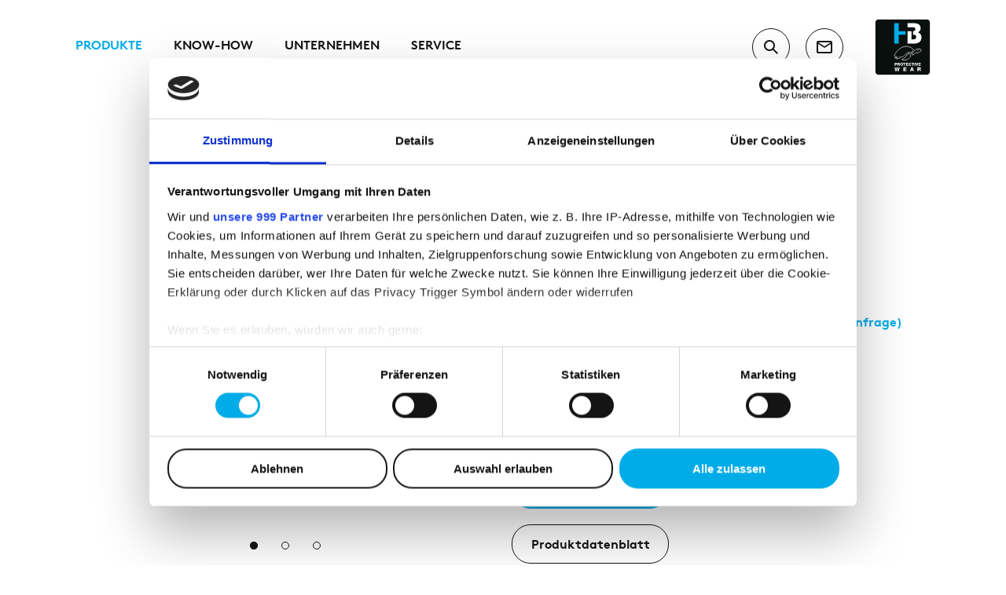

--- FILE ---
content_type: text/html; charset=UTF-8
request_url: https://www.hb-online.com/de/produkte/heat-splashes-welding/tempex-treme-heat-accessories/gamasche-klett-1201571008000?variant=15
body_size: 61941
content:




<!doctype html>
<html lang="de" class="no-js">
<head id="head">
            
    <!-- Google Tag Manager -->
    <script>(function(w,d,s,l,i){w[l]=w[l]||[];w[l].push({'gtm.start':
    new Date().getTime(),event:'gtm.js'});var f=d.getElementsByTagName(s)[0],
    j=d.createElement(s),dl=l!='dataLayer'?'&l='+l:'';j.async=true;j.src=
    'https://www.googletagmanager.com/gtm.js?id='+i+dl;f.parentNode.insertBefore(j,f);
    })(window,document,'script','dataLayer','GTM-TC9HTX3');</script>
    <!-- End Google Tag Manager -->
        <meta charset="utf-8" />
    <meta http-equiv="X-UA-Compatible" content="IE=edge" />
    <meta name="viewport" content="width=device-width, initial-scale=1, minimum-scale=1">
    <meta name="format-detection" content="telephone=no" />
            <meta name="robots" content="index,follow,all"/>
        
    <script>
        !function(e,n,t){function r(e,n){return typeof e===n}function o(){var e,n,t,o,i,s,l;for(var a in C)if(C.hasOwnProperty(a)){if(e=[],n=C[a],n.name&&(e.push(n.name.toLowerCase()),n.options&&n.options.aliases&&n.options.aliases.length))for(t=0;t<n.options.aliases.length;t++)e.push(n.options.aliases[t].toLowerCase());for(o=r(n.fn,"function")?n.fn():n.fn,i=0;i<e.length;i++)s=e[i],l=s.split("."),1===l.length?Modernizr[l[0]]=o:(!Modernizr[l[0]]||Modernizr[l[0]]instanceof Boolean||(Modernizr[l[0]]=new Boolean(Modernizr[l[0]])),Modernizr[l[0]][l[1]]=o),_.push((o?"":"no-")+l.join("-"))}}function i(e){var n=x.className,t=Modernizr._config.classPrefix||"";if(b&&(n=n.baseVal),Modernizr._config.enableJSClass){var r=new RegExp("(^|\\s)"+t+"no-js(\\s|$)");n=n.replace(r,"$1"+t+"js$2")}Modernizr._config.enableClasses&&(n+=" "+t+e.join(" "+t),b?x.className.baseVal=n:x.className=n)}function s(e,n){if("object"==typeof e)for(var t in e)S(e,t)&&s(t,e[t]);else{e=e.toLowerCase();var r=e.split("."),o=Modernizr[r[0]];if(2==r.length&&(o=o[r[1]]),"undefined"!=typeof o)return Modernizr;n="function"==typeof n?n():n,1==r.length?Modernizr[r[0]]=n:(!Modernizr[r[0]]||Modernizr[r[0]]instanceof Boolean||(Modernizr[r[0]]=new Boolean(Modernizr[r[0]])),Modernizr[r[0]][r[1]]=n),i([(n&&0!=n?"":"no-")+r.join("-")]),Modernizr._trigger(e,n)}return Modernizr}function l(e){return e.replace(/([a-z])-([a-z])/g,function(e,n,t){return n+t.toUpperCase()}).replace(/^-/,"")}function a(e,n){return!!~(""+e).indexOf(n)}function f(){return"function"!=typeof n.createElement?n.createElement(arguments[0]):b?n.createElementNS.call(n,"http://www.w3.org/2000/svg",arguments[0]):n.createElement.apply(n,arguments)}function u(e,n){return function(){return e.apply(n,arguments)}}function c(e,n,t){var o;for(var i in e)if(e[i]in n)return t===!1?e[i]:(o=n[e[i]],r(o,"function")?u(o,t||n):o);return!1}function p(n,t,r){var o;if("getComputedStyle"in e){o=getComputedStyle.call(e,n,t);var i=e.console;if(null!==o)r&&(o=o.getPropertyValue(r));else if(i){var s=i.error?"error":"log";i[s].call(i,"getComputedStyle returning null, its possible modernizr test results are inaccurate")}}else o=!t&&n.currentStyle&&n.currentStyle[r];return o}function d(e){return e.replace(/([A-Z])/g,function(e,n){return"-"+n.toLowerCase()}).replace(/^ms-/,"-ms-")}function h(){var e=n.body;return e||(e=f(b?"svg":"body"),e.fake=!0),e}function m(e,t,r,o){var i,s,l,a,u="modernizr",c=f("div"),p=h();if(parseInt(r,10))for(;r--;)l=f("div"),l.id=o?o[r]:u+(r+1),c.appendChild(l);return i=f("style"),i.type="text/css",i.id="s"+u,(p.fake?p:c).appendChild(i),p.appendChild(c),i.styleSheet?i.styleSheet.cssText=e:i.appendChild(n.createTextNode(e)),c.id=u,p.fake&&(p.style.background="",p.style.overflow="hidden",a=x.style.overflow,x.style.overflow="hidden",x.appendChild(p)),s=t(c,e),p.fake?(p.parentNode.removeChild(p),x.style.overflow=a,x.offsetHeight):c.parentNode.removeChild(c),!!s}function v(n,r){var o=n.length;if("CSS"in e&&"supports"in e.CSS){for(;o--;)if(e.CSS.supports(d(n[o]),r))return!0;return!1}if("CSSSupportsRule"in e){for(var i=[];o--;)i.push("("+d(n[o])+":"+r+")");return i=i.join(" or "),m("@supports ("+i+") { #modernizr { position: absolute; } }",function(e){return"absolute"==p(e,null,"position")})}return t}function g(e,n,o,i){function s(){c&&(delete N.style,delete N.modElem)}if(i=r(i,"undefined")?!1:i,!r(o,"undefined")){var u=v(e,o);if(!r(u,"undefined"))return u}for(var c,p,d,h,m,g=["modernizr","tspan","samp"];!N.style&&g.length;)c=!0,N.modElem=f(g.shift()),N.style=N.modElem.style;for(d=e.length,p=0;d>p;p++)if(h=e[p],m=N.style[h],a(h,"-")&&(h=l(h)),N.style[h]!==t){if(i||r(o,"undefined"))return s(),"pfx"==n?h:!0;try{N.style[h]=o}catch(y){}if(N.style[h]!=m)return s(),"pfx"==n?h:!0}return s(),!1}function y(e,n,t,o,i){var s=e.charAt(0).toUpperCase()+e.slice(1),l=(e+" "+P.join(s+" ")+s).split(" ");return r(n,"string")||r(n,"undefined")?g(l,n,o,i):(l=(e+" "+T.join(s+" ")+s).split(" "),c(l,n,t))}var _=[],C=[],w={_version:"3.6.0",_config:{classPrefix:"",enableClasses:!0,enableJSClass:!0,usePrefixes:!0},_q:[],on:function(e,n){var t=this;setTimeout(function(){n(t[e])},0)},addTest:function(e,n,t){C.push({name:e,fn:n,options:t})},addAsyncTest:function(e){C.push({name:null,fn:e})}},Modernizr=function(){};Modernizr.prototype=w,Modernizr=new Modernizr;var S,x=n.documentElement,b="svg"===x.nodeName.toLowerCase();!function(){var e={}.hasOwnProperty;S=r(e,"undefined")||r(e.call,"undefined")?function(e,n){return n in e&&r(e.constructor.prototype[n],"undefined")}:function(n,t){return e.call(n,t)}}(),w._l={},w.on=function(e,n){this._l[e]||(this._l[e]=[]),this._l[e].push(n),Modernizr.hasOwnProperty(e)&&setTimeout(function(){Modernizr._trigger(e,Modernizr[e])},0)},w._trigger=function(e,n){if(this._l[e]){var t=this._l[e];setTimeout(function(){var e,r;for(e=0;e<t.length;e++)(r=t[e])(n)},0),delete this._l[e]}},Modernizr._q.push(function(){w.addTest=s});var j="Moz O ms Webkit",P=w._config.usePrefixes?j.split(" "):[];w._cssomPrefixes=P;var E=function(n){var r,o=prefixes.length,i=e.CSSRule;if("undefined"==typeof i)return t;if(!n)return!1;if(n=n.replace(/^@/,""),r=n.replace(/-/g,"_").toUpperCase()+"_RULE",r in i)return"@"+n;for(var s=0;o>s;s++){var l=prefixes[s],a=l.toUpperCase()+"_"+r;if(a in i)return"@-"+l.toLowerCase()+"-"+n}return!1};w.atRule=E;var T=w._config.usePrefixes?j.toLowerCase().split(" "):[];w._domPrefixes=T;var z={elem:f("modernizr")};Modernizr._q.push(function(){delete z.elem});var N={style:z.elem.style};Modernizr._q.unshift(function(){delete N.style}),w.testAllProps=y;var L=w.prefixed=function(e,n,t){return 0===e.indexOf("@")?E(e):(-1!=e.indexOf("-")&&(e=l(e)),n?y(e,n,t):y(e,"pfx"))};Modernizr.addTest("objectfit",!!L("objectFit"),{aliases:["object-fit"]}),o(),i(_),delete w.addTest,delete w.addAsyncTest;for(var O=0;O<Modernizr._q.length;O++)Modernizr._q[O]();e.Modernizr=Modernizr}(window,document);
    </script>
    <script>
        var modernizrTests = {
            'csshover': !window.matchMedia('(pointer:coarse)').matches,
            'ios': (/iPhone|iPad|iPod/i).test(navigator.userAgent || navigator.vendor),
            'iphone': (/iPhone|iPod/i).test(navigator.userAgent || navigator.vendor),
            'android': (/(android)/i).test(navigator.userAgent || navigator.vendor),
            'ie11': document.documentMode===11,
            'safari': navigator.userAgent.match(/Version\/[\d\.]+.*Safari/)
        };
        Modernizr.addTest(modernizrTests);
    </script>

                <title>Gamasche, Klett | HB Protective Wear GmbH &amp; Co. KG</title>
        <meta property="og:title" content="Gamasche, Klett" />
<meta property="twitter:title" content="Gamasche, Klett" />
<meta name="description" content="Fiberverstärkung im Schaf t • flammhemmender Klet t verschluss • ca. 380 mm hoch." />
<meta property="og:description" content="Fiberverstärkung im Schaf t • flammhemmender Klet t verschluss • ca. 380 mm hoch." />
<meta property="twitter:description" content="Fiberverstärkung im Schaf t • flammhemmender Klet t verschluss • ca. 380 mm hoch." />
<meta property="og:image" content="https://www.hb-online.com/dist/assets/images/sharing-image.png" />
<meta property="og:type" content="website" />
<meta property="og:url" content="https://www.hb-online.com/de/produkte/heat-splashes-welding/tempex-treme-heat-accessories/gamasche-klett-1201571008000?variant=15" />
<meta property="og:site_name" content="HB Protective Wear GmbH &amp; Co. KG" />
<meta property="twitter:card" content="summary" />

    
    <link rel="icon" type="image/x-icon" href="/dist/assets/images/favicon.ico"/>
    <link rel="icon" type="image/png" sizes="96x96" href="/dist/assets/images/favicon-96x96.png">
    <link rel="icon" type="image/png" sizes="32x32" href="/dist/assets/images/favicon-32x32.png">
    <link rel="icon" type="image/png" sizes="16x16" href="/dist/assets/images/favicon-16x16.png">

    <link rel="alternate" hreflang="en" href="https://www.hb-online.com/en/products/heat-splashes-welding/tempex-treme-heat-accessories/gaiters-hook-loop-1201571008000" />
                    <style>
                .siteheader__contact__social-list{list-style-type:none;margin:0;padding:0}.headline-l{font-family:BrownProBold,Helvetica,sans-serif;font-size:54px;line-height:60px;text-transform:uppercase}@media only screen and (min-width:1024px){.headline-l{font-size:100px;line-height:120px}}.headline-m{font-family:BrownProBold,Helvetica,sans-serif;font-size:28px;font-weight:700;line-height:36px;text-transform:uppercase}@media only screen and (min-width:1024px){.headline-m{font-size:60px;line-height:80px}}.headline-s{font-family:BrownProBold,Helvetica,sans-serif;font-size:24px;font-weight:700;line-height:32px;text-transform:uppercase}@media only screen and (min-width:1024px){.headline-s{font-size:40px;line-height:52px}}.headline-xs{font-family:BrownProBold,Helvetica,sans-serif;font-size:20px;font-weight:700;line-height:26px;text-transform:uppercase}@media only screen and (min-width:1024px){.headline-xs{font-size:24px;line-height:32px}}.headline-footer{font-family:BrownProBold,Helvetica,sans-serif;font-size:20px;font-weight:700;line-height:26px;text-transform:uppercase}@media only screen and (min-width:1024px){.headline-footer{font-size:24px;line-height:28px}}.subline{font-family:BrownPro,Helvetica,sans-serif;font-size:24px;font-weight:100;line-height:32px}@media only screen and (min-width:1024px){.subline{font-size:40px;line-height:48px}}.topline{font-family:BrownProBold,Helvetica,sans-serif;font-size:12px;line-height:18px;text-transform:uppercase}.copy{font-family:BrownPro,Helvetica,sans-serif}.copy,.copy-bold{font-size:16px;line-height:24px}.copy-bold{font-family:BrownProBold,Helvetica,sans-serif}.copy-highlight{font-family:BrownPro,Helvetica,sans-serif;font-size:20px;line-height:28px}.copy-highlight-bold{font-family:BrownProBold,Helvetica,sans-serif;font-size:20px;line-height:28px}.legal{font-family:BrownPro,Helvetica,sans-serif;font-size:12px;line-height:18px}.label,.label-nav{font-family:BrownProBold,Helvetica,sans-serif;font-size:16px;line-height:24px}.label-nav{text-transform:uppercase}.outline-text{-webkit-text-stroke:1px currentColor;-webkit-text-fill-color:transparent;-webkit-background-clip:text;background-clip:text}.footer__categories .footer-nav__item:before,.footer__categories .footer__contact-content:before,.footer__divider .footer__divider-inner:before,.footer__social .social-nav__list .social-nav__item:before,[class*=" icon-"]:before,[class*=" reverse-icon-"]:after,[class^=icon-]:before,[class^=reverse-icon-]:after{speak:never;-webkit-font-smoothing:antialiased;-moz-osx-font-smoothing:grayscale;font-family:ek-Icons!important;font-style:normal;font-variant:normal;font-weight:400;line-height:1;text-transform:none}.icon-rotate:before{content:"\e928"}.icon-fullscreen_exit:before{content:"\e924"}.icon-fullscreen:before{content:"\e925"}.icon-checkmark_process_full:before{content:"\e926"}.icon-checkmark_process_half:before{content:"\e927"}.icon-account:before{content:"\e923"}.icon-pause:before{content:"\e91e"}.icon-play-big:before{content:"\e91f"}.icon-play-small:before{content:"\e920"}.icon-sound-muted:before{content:"\e921"}.icon-sound:before{content:"\e922"}.icon-pattern:before{content:"\e91d"}.icon-checkmark:before{content:"\e91c"}.icon-calendar:before{content:"\e917"}.icon-filter:before{content:"\e918"}.icon-grab:before{content:"\e919"}.icon-PDF-download:before{content:"\e91a"}.icon-trash:before{content:"\e91b"}.icon-arrow-down:before{content:"\e900"}.icon-arrow-left:before{content:"\e901"}.icon-arrow-right:before{content:"\e902"}.icon-arrow-up:before{content:"\e903"}.icon-chevron-down:before{content:"\e904"}.icon-chevron-left:before{content:"\e905"}.icon-chevron-right:before{content:"\e906"}.icon-chevron-up:before{content:"\e907"}.icon-close:before{content:"\e908"}.icon-download:before{content:"\e909"}.icon-facebook:before{content:"\e90a"}.icon-instagram:before{content:"\e90b"}.icon-linkedin:before{content:"\e90c"}.icon-location:before{content:"\e90d"}.icon-mail:before{content:"\e90e"}.icon-menu:before{content:"\e90f"}.icon-pdf-download:before{content:"\e910"}.icon-phone:before{content:"\e911"}.icon-play:before{content:"\e912"}.icon-search:before{content:"\e913"}.icon-twitter:before{content:"\e914"}.icon-xing:before{content:"\e915"}.icon-youtube:before{content:"\e916"}.reverse-icon-rotate:after{content:"\e928"}.reverse-icon-checkmark_process_half:after{content:"\e927"}.reverse-icon-account:after{content:"\e923"}.reverse-icon-pause:after{content:"\e91e"}.reverse-icon-play-big:after{content:"\e91f"}.reverse-icon-play-small:after{content:"\e920"}.reverse-icon-sound-muted:after{content:"\e921"}.reverse-icon-sound:after{content:"\e922"}.footer__divider .footer__divider-inner:before,.reverse-icon-pattern:after{content:"\e91d"}.reverse-icon-checkmark:after{content:"\e91c"}.reverse-icon-calendar:after{content:"\e917"}.reverse-icon-filter:after{content:"\e918"}.reverse-icon-grab:after{content:"\e919"}.reverse-icon-PDF-download:after{content:"\e91a"}.reverse-icon-trash:after{content:"\e91b"}.reverse-icon-arrow-down:after{content:"\e900"}.reverse-icon-arrow-left:after{content:"\e901"}.reverse-icon-arrow-right:after{content:"\e902"}.reverse-icon-arrow-up:after{content:"\e903"}.footer__categories .footer-nav__item:before,.reverse-icon-chevron-down:after{content:"\e904"}.reverse-icon-chevron-left:after{content:"\e905"}.reverse-icon-chevron-right:after{content:"\e906"}.reverse-icon-chevron-up:after{content:"\e907"}.reverse-icon-close:after{content:"\e908"}.reverse-icon-download:after{content:"\e909"}.footer__social .social-nav__list .social-nav__item.is-facebook:before,.reverse-icon-facebook:after{content:"\e90a"}.footer__social .social-nav__list .social-nav__item.is-instagram:before,.reverse-icon-instagram:after{content:"\e90b"}.footer__social .social-nav__list .social-nav__item.is-linkedin:before,.reverse-icon-linkedin:after{content:"\e90c"}.footer__categories .footer__contact-location:before,.reverse-icon-location:after{content:"\e90d"}.reverse-icon-fullscreen_exit:after{content:"\e924"}.reverse-icon-pdf-download:after{content:"\e910"}.reverse-icon-phone:after{content:"\e911"}.reverse-icon-mail:after{content:"\e90e"}.reverse-icon-twitter:after{content:"\e914"}.reverse-icon-menu:after{content:"\e90f"}.reverse-icon-play:after{content:"\e912"}.reverse-icon-search:after{content:"\e913"}.reverse-icon-checkmark_process_full:after{content:"\e926"}.reverse-icon-fullscreen:after{content:"\e925"}.footer__social .social-nav__list .social-nav__item.is-xing:before,.reverse-icon-xing:after{content:"\e915"}.footer__social .social-nav__list .social-nav__item.is-youtube:before,.reverse-icon-youtube:after{content:"\e916"}/*! normalize.css v8.0.0 | MIT License | github.com/necolas/normalize.css */html{-webkit-text-size-adjust:100%;line-height:1.15}body{margin:0}h1{font-size:2em;margin:.67em 0}hr{box-sizing:content-box;height:0;overflow:visible}pre{font-family:monospace,monospace;font-size:1em}a{background-color:transparent}abbr[title]{border-bottom:none;text-decoration:underline;-webkit-text-decoration:underline dotted;text-decoration:underline dotted}b,strong{font-weight:bolder}code,kbd,samp{font-family:monospace,monospace;font-size:1em}small{font-size:80%}sub,sup{font-size:75%;line-height:0;position:relative;vertical-align:baseline}sub{bottom:-.25em}sup{top:-.5em}img{border-style:none}button,input,optgroup,select,textarea{font-family:inherit;font-size:100%;line-height:1.15;margin:0}button,input{overflow:visible}button,select{text-transform:none}[type=button],[type=reset],[type=submit],button{-webkit-appearance:button}[type=button]::-moz-focus-inner,[type=reset]::-moz-focus-inner,[type=submit]::-moz-focus-inner,button::-moz-focus-inner{border-style:none;padding:0}[type=button]:-moz-focusring,[type=reset]:-moz-focusring,[type=submit]:-moz-focusring,button:-moz-focusring{outline:1px dotted ButtonText}fieldset{padding:.35em .75em .625em}legend{box-sizing:border-box;color:inherit;display:table;max-width:100%;padding:0;white-space:normal}progress{vertical-align:baseline}textarea{overflow:auto}[type=checkbox],[type=radio]{box-sizing:border-box;padding:0}[type=number]::-webkit-inner-spin-button,[type=number]::-webkit-outer-spin-button{height:auto}[type=search]{-webkit-appearance:textfield;outline-offset:-2px}[type=search]::-webkit-search-decoration{-webkit-appearance:none}::-webkit-file-upload-button{-webkit-appearance:button;font:inherit}details{display:block}summary{display:list-item}[hidden],template{display:none}@keyframes drift-fadeZoomIn{0%{opacity:0;transform:scale(1.5)}to{opacity:1;transform:scale(1)}}@keyframes drift-fadeZoomOut{0%{opacity:1;transform:scale(1)}15%{opacity:1;transform:scale(1.1)}to{opacity:0;transform:scale(.5)}}@keyframes drift-loader-rotate{0%{transform:translate(-50%,-50%) rotate(0)}50%{transform:translate(-50%,-50%) rotate(-180deg)}to{transform:translate(-50%,-50%) rotate(-1turn)}}@keyframes drift-loader-before{0%{transform:scale(1)}10%{transform:scale(1.2) translateX(6px)}25%{transform:scale(1.3) translateX(8px)}40%{transform:scale(1.2) translateX(6px)}50%{transform:scale(1)}60%{transform:scale(.8) translateX(6px)}75%{transform:scale(.7) translateX(8px)}90%{transform:scale(.8) translateX(6px)}to{transform:scale(1)}}@keyframes drift-loader-after{0%{transform:scale(1)}10%{transform:scale(1.2) translateX(-6px)}25%{transform:scale(1.3) translateX(-8px)}40%{transform:scale(1.2) translateX(-6px)}50%{transform:scale(1)}60%{transform:scale(.8) translateX(-6px)}75%{transform:scale(.7) translateX(-8px)}90%{transform:scale(.8) translateX(-6px)}to{transform:scale(1)}}.drift-zoom-pane{background:rgba(0,0,0,.5);transform:translateZ(0);-webkit-transform:translateZ(0)}.drift-zoom-pane.drift-opening{animation:drift-fadeZoomIn .18s ease-out;-webkit-animation:drift-fadeZoomIn .18s ease-out}.drift-zoom-pane.drift-closing{animation:drift-fadeZoomOut .21s ease-in;-webkit-animation:drift-fadeZoomOut .21s ease-in}.drift-zoom-pane.drift-inline{border:1px solid #00ace8;border-radius:50%;box-shadow:0 6px 18px rgba(0,0,0,.3);height:200px;position:absolute;width:200px}.drift-loading .drift-zoom-pane-loader{animation:drift-loader-rotate 1.8s linear infinite;-webkit-animation:drift-loader-rotate 1.8s linear infinite;display:block;height:20px;left:50%;position:absolute;top:50%;transform:translate(-50%,-50%);-webkit-transform:translate(-50%,-50%);width:66px}.drift-zoom-pane-loader:after,.drift-zoom-pane-loader:before{background:hsla(0,0%,100%,.9);border-radius:20px;content:"";display:block;height:20px;margin-top:-10px;position:absolute;top:50%;width:20px}.drift-zoom-pane-loader:before{animation:drift-loader-before 1.8s linear infinite;-webkit-animation:drift-loader-before 1.8s linear infinite;left:0}.drift-zoom-pane-loader:after{animation:drift-loader-after 1.8s linear infinite;-webkit-animation:drift-loader-after 1.8s linear infinite;animation-delay:-.9s;-webkit-animation-delay:-.9s;right:0}.drift-bounding-box{background-color:rgba(0,0,0,.4)}*,:after,:before{box-sizing:border-box}figure{margin:0}a{color:inherit}::-moz-selection{background:#b3d4fc;text-shadow:none}::selection{background:#b3d4fc;text-shadow:none}audio,canvas,iframe,img,svg,video{vertical-align:middle}textarea{resize:vertical}fieldset{border:0;margin:0;padding:0}.clearfix:after,.clearfix:before{content:" ";display:table}.clearfix:after{clear:both}.checkbox--hidden{height:0;opacity:0;overflow:hidden;position:absolute;visibility:hidden}:root{--background-color:#fff;--foreground-color:#141617;--arc-energy:#00ace8;--hivis-wheather:#ffed00;--heat-flame-splashes:#cc1217;--chemicals:#b3c0c5;--flammgard:#f17900;--cold:#6cbed6;--esd:#8bbd0d;--cleanroom-dust:#9a8557}body{align-items:flex-start;background-color:var(--background-color);color:var(--foreground-color);display:flex;flex-direction:column;justify-content:flex-start;min-height:100vh}body:before{background-color:var(--background-color);display:block;height:100vh;transition:opacity 1s cubic-bezier(.65,0,.35,1),visibility 1s cubic-bezier(.65,0,.35,1);width:100vw;z-index:999}body:after,body:before{content:"";left:0;position:fixed;top:0}body:after{background-color:transparent;background-image:linear-gradient(180deg,rgba(20,22,23,.4),rgba(20,22,23,0));bottom:0;opacity:0;pointer-events:none;right:0;transition:opacity .25s cubic-bezier(.65,0,.35,1);z-index:1}body.has--darkening .sitemain{filter:blur(5px)}body.has--darkening:after{opacity:1}body>main{flex:1 0 auto}body>footer,body>header{flex-shrink:0}body>*{width:100%}body.theme--dark{--background-color:#141617;--foreground-color:#fff}button{background-color:transparent;border:0;cursor:pointer;padding:0}body .arc-energy{background-color:#00ace8}body .hivis-wheather{background-color:#ffed00;color:#141617}body .heat-flame-splashes{background-color:#cc1217}body .chemicals{background-color:#b3c0c5}body .flammgard{background-color:#f17900}body .cold{background-color:#6cbed6}body .esd{background-color:#8bbd0d}body .cleanroom-dust{background-color:#9a8557}body .theme--arc-energy{--color:#00ace8}body .theme--hivis-wheather{--color:#ffed00}body .theme--heat-flame-splashes{--color:#cc1217}body .theme--chemicals{--color:#b3c0c5}body .theme--flammgard{--color:#f17900}body .theme--cold{--color:#6cbed6}body .theme--esd{--color:#8bbd0d}body .theme--cleanroom-dust{--color:#9a8557}@media only screen and (max-width:1023px){.siteheader__nav__toggle:checked+.siteheader{bottom:0;overflow-x:hidden;overflow-y:auto;transform:none}.siteheader__nav__toggle:checked+.siteheader .siteheader__logo{top:20px}.siteheader__nav__toggle:checked~.siteheader__toggle .siteheader__icons__item:before,.siteheader__nav__toggle:checked~.siteheader__toggle label:before{opacity:0;transition:opacity .125s cubic-bezier(.65,0,.35,1)}.siteheader__nav__toggle:checked~.siteheader__toggle .siteheader__icons__item>span:before,.siteheader__nav__toggle:checked~.siteheader__toggle label>span:before{opacity:1;transition:opacity .125s cubic-bezier(.65,0,.35,1) .125s}}.siteheader{background-color:hsla(0,0%,100%,0);transform:translateY(0);transition:transform .25s cubic-bezier(.65,0,.35,1),background-color .25s cubic-bezier(.65,0,.35,1);width:100vw;z-index:5}.siteheader,.siteheader:after{left:0;position:absolute;right:0;top:0}.siteheader:after{bottom:0;box-shadow:0 4px 10px 0 rgba(0,0,0,.1);content:"";opacity:0;transition:opacity .25s cubic-bezier(.65,0,.35,1);z-index:4}.theme--dark .siteheader{background-color:rgba(20,22,23,0);background-image:linear-gradient(180deg,rgba(0,0,0,.4),transparent)}@media only screen and (min-width:1024px){.siteheader.is--fixed{background-color:#fff;position:fixed;transform:translateY(0);transition:transform 0s cubic-bezier(.65,0,.35,1),background-color .25s cubic-bezier(.65,0,.35,1)}.siteheader.is--fixed:after{opacity:1}.theme--dark .siteheader.is--fixed{background-color:#141617}.siteheader.is--fixed .siteheader__nav{transform:translateY(0);transition:transform .25s cubic-bezier(.65,0,.35,1)}.siteheader.is--fixed .siteheader__main{transition:height .25s cubic-bezier(.65,0,.35,1)}.siteheader.is--fixed .siteheader__scroll-toggle:before{transform:translateX(-100%);transition:transform .125s cubic-bezier(.65,0,.35,1)}.siteheader.is--fixed .siteheader__scroll-toggle:after{transform:translateX(-100%);transition:transform .125s cubic-bezier(.65,0,.35,1) .125s}.siteheader.is--fixed .siteheader__scroll-toggle>span{transform:translateX(-100%);transition:transform .125s cubic-bezier(.65,0,.35,1) .25s}.siteheader.is--sticky-anchor-nav:after{opacity:0}.siteheader.is--small .siteheader__main{height:84px}.siteheader.has--toggle{transform:translateY(0);transition:transform .375s cubic-bezier(.65,0,.35,1),background-color .375s cubic-bezier(.65,0,.35,1)}.siteheader.has--toggle .siteheader__scroll-toggle{opacity:1;pointer-events:auto;transform:translateX(0);transition:transform .25s cubic-bezier(.65,0,.35,1),opacity 0s cubic-bezier(.65,0,.35,1)}.csshover .siteheader.has--toggle .siteheader__scroll-toggle:hover>span{transform:translateX(0)}.siteheader.has--toggle .siteheader__scroll-toggle:before{transform:translateX(0);transition:transform .125s cubic-bezier(.65,0,.35,1)}.siteheader.has--toggle .siteheader__scroll-toggle:after{transform:translateX(0);transition:transform .125s cubic-bezier(.65,0,.35,1) .125s}.siteheader.has--toggle .siteheader__scroll-toggle>span{transform:translateX(0);transition:transform .125s cubic-bezier(.65,0,.35,1) .25s}.siteheader.has--toggle .siteheader__logo__image{width:48px}.siteheader.has--toggle .siteheader__nav{transform:translateY(-84px);transition:transform .25s cubic-bezier(.65,0,.35,1)}.siteheader .main-nav__list .main-nav__item{color:var(--foreground-color)}.csshover .siteheader .main-nav__list .main-nav__item:hover,.siteheader .main-nav__list .main-nav__item.is--active{color:#00ace8}.siteheader .main-nav__list .main-nav__item:after,.siteheader .main-nav__list .main-nav__item:before{background-color:#00ace8}.theme--dark .siteheader .main-nav__list .main-nav__item{color:var(--foreground-color)}.csshover .theme--dark .siteheader .main-nav__list .main-nav__item:hover,.theme--dark .siteheader .main-nav__list .main-nav__item.is--active{color:#00ace8}.theme--dark .siteheader .main-nav__list .main-nav__item:after,.theme--dark .siteheader .main-nav__list .main-nav__item:before{background-color:#00ace8}}@media only screen and (max-width:1023px){.siteheader{left:0;position:fixed;right:0;top:0;transform:translateY(-100%);transition:transform .5s cubic-bezier(.65,0,.35,1);z-index:5}.siteheader.has--keyboard{position:absolute}}.siteheader__container{display:flex;flex-direction:row;flex-wrap:wrap;margin-left:auto;margin-right:auto;position:relative;width:86.25vw;z-index:5}@media only screen and (min-width:768px){.siteheader__container{width:86.66667vw}}@media only screen and (min-width:1920px){.siteheader__container{width:1632px}}@media only screen and (max-width:1023px){.siteheader__container{height:auto}}.siteheader__main{align-items:center;display:flex;flex-basis:86.25vw;flex-direction:row;flex-wrap:nowrap;height:80px;max-width:86.25vw;padding-left:1.5625vw;padding-right:1.5625vw;width:100%;width:86.25vw;z-index:3}@media only screen and (min-width:768px){.siteheader__main{flex-basis:86.66667vw;height:120px;max-width:86.66667vw;padding-left:.83333vw;padding-right:.83333vw;width:86.66667vw}}@media only screen and (min-width:1024px){.siteheader__main{position:relative}}@media only screen and (min-width:1920px){.siteheader__main{flex-basis:1632px;max-width:1632px;padding-left:17px;padding-right:17px;width:1632px}}@media only screen and (max-width:1023px){.siteheader__main{align-items:flex-start;flex-direction:column;height:auto;position:relative}.siteheader__main.is--animating{transform:translateY(-100%);transition:height .35s cubic-bezier(.65,0,.35,1),transform .35s cubic-bezier(.65,0,.35,1)}.siteheader__main.is--hidden{height:0!important;overflow:hidden}.siteheader__main:after{background-color:#fff;bottom:0;content:"";left:-6.875vw;position:absolute;right:-6.875vw;top:0;z-index:0}}.siteheader__nav{flex-basis:100%;flex-grow:1;width:100%}@media only screen and (min-width:1024px){.siteheader__nav{flex-basis:60%;transform:translateY(0);transition:transform .25s cubic-bezier(.65,0,.35,1);width:60%}}@media only screen and (max-width:1023px){.siteheader__nav{z-index:1}}@media only screen and (min-width:1024px){.siteheader__nav .main-nav__list-item:first-child>.sub-nav{background-color:#fff;max-height:calc(100vh - 120px);overflow-y:scroll;padding:0}.siteheader__nav .main-nav__list-item:first-child>.sub-nav>.sub-nav__inner{padding:40px}}.siteheader__logo{flex-grow:0}@media only screen and (max-width:1023px){.siteheader__logo{height:60px;position:fixed;right:7.5vw;top:calc(100% + 20px);transition:top 0s cubic-bezier(.65,0,.35,1) .125s;width:60px;z-index:10}}@media only screen and (max-width:767px){.siteheader__logo{right:8.4375vw}}@media only screen and (min-width:1024px){.siteheader__logo{display:block;flex-basis:5.55556vw;max-width:5.55556vw;width:5.55556vw}}@media only screen and (min-width:1920px){.siteheader__logo{flex-basis:102px;max-width:102px;max-width:80px;width:102px}}.siteheader__logo__image{display:block;text-decoration:none;width:100%}.siteheader__logo__image svg{height:auto;width:100%}@media only screen and (min-width:1024px){.siteheader__logo__image{transition:width .25s cubic-bezier(.65,0,.35,1)}}.siteheader__icons{display:flex;flex-basis:auto;flex-grow:0;margin:0 30px;width:auto}.siteheader__icons .siteheader__icons__item,.siteheader__icons .siteheader__toggle label,.siteheader__toggle .siteheader__icons label{margin:0 10px}@media only screen and (max-width:1023px){.siteheader__icons{display:none}}.siteheader__icons__item,.siteheader__toggle label{cursor:pointer;display:inline-block;font-size:24px;height:48px;line-height:48px;position:relative;text-align:center;text-decoration:none;width:48px}.siteheader__icons__item:after,.siteheader__toggle label:after{background-color:#fff;border:1px solid #141617;border-radius:50%;bottom:0;content:"";left:0;position:absolute;right:0;top:0;transform:scale(1);transition:transform .25s cubic-bezier(.65,0,.35,1);z-index:0}.siteheader__icons__item:before,.siteheader__toggle label:before{color:#141617;opacity:1;position:relative;transition:opacity .125s cubic-bezier(.65,0,.35,1) .125s;z-index:1}.siteheader__icons__item>span,.siteheader__toggle label>span{bottom:0;display:block;left:0;position:absolute;right:0;top:0}.siteheader__icons__item>span:before,.siteheader__toggle label>span:before{color:#141617;opacity:0;position:relative;transition:opacity .125s cubic-bezier(.65,0,.35,1);z-index:1}.csshover .siteheader__icons__item:hover:after,.csshover .siteheader__toggle label:hover:after,.siteheader__toggle .csshover label:hover:after{transform:scale(1.1)}.siteheader__icons__item.is--active:before,.siteheader__toggle label.is--active:before{opacity:0;transition:opacity .125s cubic-bezier(.65,0,.35,1)}.siteheader__icons__item.is--active>span:before,.siteheader__toggle label.is--active>span:before{opacity:1;transition:opacity .125s cubic-bezier(.65,0,.35,1) .125s}.siteheader__icons__item i,.siteheader__toggle label i{display:none}.siteheader__toggle{bottom:40px;height:60px;position:fixed;right:8.4375vw;width:60px;z-index:10}@media only screen and (min-width:768px){.siteheader__toggle{right:7.5vw}}.siteheader__toggle label{cursor:pointer;font-size:31px;height:60px;line-height:60px;width:60px}@media only screen and (min-width:1024px){.siteheader__toggle{display:none}}.siteheader__search{z-index:2}@media only screen and (max-width:1023px){.siteheader__search .modal{flex-grow:1;height:auto;margin-left:-6.66667vw;opacity:1;pointer-events:auto;position:relative;transition:none;transition-delay:0s;visibility:visible}.siteheader__search .modal:after{background-color:rgba(20,22,23,.8);bottom:0;content:"";left:0;position:absolute;right:0;top:0;z-index:0}.siteheader__search .modal__container{height:auto;max-width:85vw;padding-bottom:172px;padding-top:40px;width:85vw}.siteheader__search .modal__exit{display:none}.siteheader__search .modal__close{display:block;opacity:0;pointer-events:none;right:0}.siteheader__search .modal__close .close-button:after,.siteheader__search .modal__close .close-button:before{background-color:#fff}.siteheader__search .modal__header{opacity:1;transition:opacity .25s cubic-bezier(.65,0,.35,1)}.siteheader__search .modal__content .stage__form{max-width:100%;width:100%}.siteheader__search.is--animating .modal__search{height:100vh!important;transition:height .35s cubic-bezier(.65,0,.35,1)}.siteheader__search.is--animating .modal__header{opacity:0}.siteheader__search.is--animating .modal__close{opacity:1;pointer-events:auto}}@media only screen and (max-width:767px){.siteheader__search .modal__container{max-width:83.125vw;width:83.125vw}}.siteheader__search-cta{margin-top:40px;text-align:center}.siteheader__contact{flex-basis:100%;padding:40px 0;width:100%;z-index:1}@media only screen and (min-width:1024px){.siteheader__contact{display:none}}.siteheader__contact__formular{text-align:center}.siteheader__contact__formular .button{margin:0 auto;max-width:320px;width:100%}.siteheader__contact__social-list{align-items:center;display:flex;flex-basis:100%;justify-content:space-around;margin-top:40px;width:100%}.siteheader__contact__social-item{display:block;padding:10px;text-decoration:none}.siteheader__contact__social-item>i{display:none}.siteheader__contact__social-item:before{font-size:24px}.siteheader__scroll-toggle{cursor:pointer;height:20px;opacity:0;overflow:hidden;padding-left:1.5625vw;pointer-events:none;position:absolute;transform:translatex(-200%);transition:transform .25s cubic-bezier(.65,0,.35,1),opacity .125s cubic-bezier(.65,0,.35,1);width:20px}@media only screen and (min-width:768px){.siteheader__scroll-toggle{padding-left:.83333vw}}@media only screen and (min-width:1920px){.siteheader__scroll-toggle{padding-left:17px}}.siteheader__scroll-toggle:after,.siteheader__scroll-toggle:before{background-color:var(--foreground-color);content:"";height:2px;left:0;position:absolute;right:0;transform:translateX(0);transition:transform .125s cubic-bezier(.65,0,.35,1)}.siteheader__scroll-toggle:before{top:0}.siteheader__scroll-toggle:after{top:7px}.siteheader__scroll-toggle>span{background-color:var(--foreground-color);height:2px;left:0;position:absolute;right:0;top:14px;transform:translateX(-8px);transition:transform .125s cubic-bezier(.65,0,.35,1)}.sitemain{background:var(--background-color);filter:blur(0);transition:filter .25s cubic-bezier(.65,0,.35,1)}.siteheader-showroom{background:linear-gradient(180deg,rgba(20,22,23,.4),rgba(20,22,23,0));height:60px;position:fixed;transform:translateY(0);transition:transform .3s cubic-bezier(.65,0,.35,1);width:100%;z-index:999}@media only screen and (min-width:1024px){.siteheader-showroom{height:116px}}.siteheader-showroom__container{display:flex;flex-direction:row;flex-wrap:wrap;margin-left:auto;margin-right:auto;width:86.25vw}@media only screen and (min-width:768px){.siteheader-showroom__container{width:86.66667vw}}@media only screen and (min-width:1920px){.siteheader-showroom__container{width:1632px}}.siteheader-showroom__inner{align-items:center;display:flex;flex-basis:86.25vw;max-width:86.25vw;padding:18px 1.5625vw;width:86.25vw}@media only screen and (min-width:768px){.siteheader-showroom__inner{flex-basis:86.66667vw;max-width:86.66667vw;padding-left:.83333vw;padding-right:.83333vw;width:86.66667vw}}@media only screen and (min-width:1024px){.siteheader-showroom__inner{justify-content:flex-end}}@media only screen and (min-width:1920px){.siteheader-showroom__inner{flex-basis:1632px;max-width:1632px;padding-left:17px;padding-right:17px;width:1632px}}.siteheader-showroom__account{color:#141617;margin-right:40px}@media only screen and (min-width:768px){.siteheader-showroom__account{position:relative}}.siteheader-showroom__account-close{cursor:pointer;position:absolute;right:20px;top:20px}.siteheader-showroom__account-close i{display:none}@media only screen and (min-width:768px){.siteheader-showroom__account-close{display:none}}.siteheader-showroom__account-title{color:#fff;display:none;font-family:BrownProBold,Helvetica,sans-serif;font-size:16px;line-height:24px;margin-right:15px;text-transform:uppercase}@media only screen and (min-width:1024px){.siteheader-showroom__account-title{display:inline-block}}.siteheader-showroom__account-login{background-color:#fff;left:0;padding:40px;position:absolute;top:0;transform:translateY(-150%);transition:transform .3s cubic-bezier(.65,0,.35,1);width:100%;z-index:3}@media only screen and (min-width:768px){.siteheader-showroom__account-login{border-radius:20px;display:none;left:0;top:75px;transform:translateY(0);width:290px}}@media only screen and (min-width:1024px){.siteheader-showroom__account-login{left:unset;right:0;top:96px}}.siteheader-showroom__account-login.is--active{transform:translateY(0)}@media only screen and (min-width:768px){.siteheader-showroom__account-login.is--active{display:block}}.siteheader-showroom__account-login .customer-name{font-family:BrownProBold,Helvetica,sans-serif;font-size:16px;line-height:24px;margin-bottom:12px;text-transform:uppercase}.siteheader-showroom__account-login .customer-email,.siteheader-showroom__account-login .customer-logout,.siteheader-showroom__account-login .customer-service-text-telephone{text-decoration:none}.siteheader-showroom__account-login .customer-email{display:block;font-family:BrownPro,Helvetica,sans-serif;font-size:12px;font-weight:400;margin-bottom:20px;width:100%}.siteheader-showroom__account-login .customer-service-text{display:block;margin-top:22px}.siteheader-showroom__account-login .customer-service-text-telephone{color:#00ace8;font-family:BrownProBold,Helvetica,sans-serif;font-size:20px;line-height:28px}.siteheader-showroom__account-login .customer-logout{color:#cc1217;font-family:BrownProBold,Helvetica,sans-serif;font-size:16px;line-height:24px;text-transform:uppercase}.siteheader-showroom__account-login .customer-logout:after{display:inline-block;font-size:20px;margin-left:5px}.siteheader-showroom__logo{margin-left:auto}@media only screen and (min-width:1024px){.siteheader-showroom__logo{margin-left:0}}.siteheader-showroom__logo svg{height:60px;width:60px}@media only screen and (min-width:1024px){.siteheader-showroom__logo svg{height:80px;width:80px}}.siteheader-showroom.is--hidden{transform:translateY(-150%)}.siteheader-showroom .siteheader__icons__item:before,.siteheader-showroom .siteheader__toggle label:before,.siteheader__toggle .siteheader-showroom label:before{border:0}.siteheader-showroom .siteheader__icons__item.is--active:before,.siteheader-showroom .siteheader__toggle label.is--active:before,.siteheader__toggle .siteheader-showroom label.is--active:before{border:0;opacity:1}@media only screen and (min-width:768px){.siteheader-showroom .siteheader__icons__item.is--active:before,.siteheader-showroom .siteheader__toggle label.is--active:before,.siteheader__toggle .siteheader-showroom label.is--active:before{content:"\e908"}}.footer{background:#141617;color:#fff;padding:20px 0}@media only screen and (min-width:1024px){.footer{padding:80px 0}}.footer__inner{display:flex;flex-direction:row;flex-wrap:wrap;margin-left:auto;margin-right:auto;overflow:hidden;position:relative;width:86.25vw}@media only screen and (min-width:768px){.footer__inner{width:86.66667vw}}@media only screen and (min-width:1920px){.footer__inner{width:1632px}}.footer__categories{order:1}@media only screen and (min-width:1024px){.footer__categories{order:unset}}.footer__categories .footer-nav__list{margin-bottom:40px}@media only screen and (min-width:1024px){.footer__categories .footer-nav__list{display:flex;flex-basis:86.66667vw;flex-wrap:wrap;margin-bottom:75px;max-width:86.66667vw;padding-left:0;padding-right:0;width:86.66667vw}}@media only screen and (min-width:1280px){.footer__categories .footer-nav__list{margin-bottom:125px}}.footer__categories .footer-nav__list-item{flex-basis:86.25vw;max-width:86.25vw;padding-left:1.5625vw;padding-right:1.5625vw;width:86.25vw}@media only screen and (min-width:768px){.footer__categories .footer-nav__list-item{flex-basis:86.66667vw;max-width:86.66667vw;padding-left:.83333vw;padding-right:.83333vw;width:86.66667vw}}@media only screen and (min-width:1024px){.footer__categories .footer-nav__list-item{flex-basis:43.33333vw;margin-bottom:50px;max-width:43.33333vw;padding-left:.83333vw;padding-right:.83333vw;width:43.33333vw}}@media only screen and (min-width:1280px){.footer__categories .footer-nav__list-item{flex-basis:21.66667vw;margin-bottom:0;max-width:21.66667vw;padding-left:.83333vw;padding-right:.83333vw;width:21.66667vw}}@media only screen and (min-width:1920px){.footer__categories .footer-nav__list-item{flex-basis:408px;max-width:408px;padding-left:17px;padding-right:17px;width:408px}}.footer__categories .footer-nav__list-item:first-child .footer-nav__item{border-top:0}@media only screen and (min-width:1024px){.footer__categories .footer-nav__list-item:last-child .footer-nav__item{border-bottom:0}}.footer__categories .footer-nav__item{border-top:1px solid #fff;cursor:pointer;display:block;font-family:BrownProBold,Helvetica,sans-serif;font-size:20px;font-weight:700;line-height:26px;padding:20px 0;position:relative;text-decoration:none;text-transform:uppercase}@media only screen and (min-width:1024px){.footer__categories .footer-nav__item{font-size:24px;line-height:28px}}.footer__categories .footer-nav__item:before{bottom:50%;font-size:24px;position:absolute;right:0;transform:translateY(50%) rotateX(0deg);transform-origin:center center;transition:transform .125s cubic-bezier(.65,0,.35,1)}.footer__categories .footer-nav__item+.footer-nav__item{display:none}.footer__categories .footer-nav__item i{font-style:normal}@media only screen and (min-width:1024px){.footer__categories .footer-nav__item{border-top:0;cursor:default;display:none;margin-bottom:40px;padding:0}.footer__categories .footer-nav__item:before{display:none}.footer__categories .footer-nav__item+.footer-nav__item{display:block}}.footer__categories .sub-nav__toggle{display:none}.footer__categories .sub-nav__toggle:checked~.sub-nav{max-height:800px}.footer__categories .sub-nav__toggle:checked+.footer-nav__item:before{transform:translateY(50%) rotate(180deg)}.footer__categories .sub-nav{max-height:0;overflow:hidden;transition:max-height .3s cubic-bezier(.65,0,.35,1)}@media only screen and (min-width:1024px){.footer__categories .sub-nav{max-height:800px}}.footer__categories .sub-nav .sub-nav__item{font-family:BrownProBold,Helvetica,sans-serif;font-size:16px;line-height:24px;text-decoration:none;text-transform:uppercase;transition:color .125s cubic-bezier(.65,0,.35,1)}.csshover .footer__categories .sub-nav .sub-nav__item:hover{color:#00ace8}.footer__categories .sub-nav__list-item{margin-bottom:20px;margin-top:20px}.footer__categories .sub-nav__list-item:first-child{margin-top:0}@media only screen and (min-width:1024px){.footer__categories .sub-nav__list-item:last-child{margin-bottom:0}}.footer__categories .footer__product-filter{font-family:BrownPro,Helvetica,sans-serif;font-size:16px;line-height:24px;margin-top:30px}@media only screen and (min-width:1024px){.footer__categories .footer__product-filter{margin-top:40px}}.footer__categories .footer__product-filter-title{margin-bottom:20px}@media only screen and (max-width:767px){.footer__categories .footer__contact{border-bottom:1px solid #706f6f}}.footer__categories .footer__contact-title{font-family:BrownProBold,Helvetica,sans-serif;font-size:16px;line-height:24px}.footer__categories .footer__contact-content{display:flex;font-family:BrownPro,Helvetica,sans-serif;font-size:16px;font-style:normal;line-height:24px;margin:20px 0}@media only screen and (min-width:768px){.footer__categories .footer__contact-content{margin:10px 0}}.footer__categories .footer__contact-content a{text-decoration:none}.footer__categories .footer__contact-content:before{display:block;font-size:24px;margin-right:10px}.footer__categories .footer__contact-content-cta{display:none}@media only screen and (min-width:768px){.footer__categories .footer__contact-content-cta{align-items:center;display:flex}}.footer__categories .footer__contact-content-cta:before{font-size:24px;margin-right:15px}.footer__categories .footer__contact-content-cta--mobile{width:100%}@media only screen and (min-width:768px){.footer__categories .footer__contact-content-cta--mobile{display:none}}.csshover .footer__categories .footer__contact-location:hover{color:#00ace8}.csshover .footer__categories .footer__contact-location:hover:before{animation:jump .8s cubic-bezier(.165,.44,.64,1)}.footer__categories i{cursor:pointer;font-style:normal}.footer__divider{flex-basis:86.25vw;margin-bottom:40px;margin-top:40px;max-width:86.25vw;order:3;padding-left:1.5625vw;padding-right:1.5625vw;width:86.25vw}@media only screen and (min-width:768px){.footer__divider{flex-basis:86.66667vw;max-width:86.66667vw;padding-left:.83333vw;padding-right:.83333vw;width:86.66667vw}}@media only screen and (min-width:1024px){.footer__divider{flex-basis:72.22222vw;margin-bottom:0;margin-top:0;max-width:72.22222vw;order:unset;padding-left:.83333vw;padding-right:.83333vw;width:72.22222vw}}@media only screen and (min-width:1440px){.footer__divider{flex-basis:75.83333vw;max-width:75.83333vw;padding-left:.83333vw;padding-right:.83333vw;width:75.83333vw}}@media only screen and (min-width:1920px){.footer__divider{flex-basis:1428px;max-width:1428px;padding-left:17px;padding-right:17px;width:1428px}}.footer__divider .footer__divider-inner{color:#fff;display:flex;font-size:24px}.footer__divider .footer__divider-inner:after{background-color:#fff;content:"";display:block;height:1px;margin-left:20px;position:relative;top:12px;width:100%}.footer__copyright{flex-basis:57.5vw;font-family:BrownPro,Helvetica,sans-serif;font-size:16px;line-height:24px;margin-top:40px;max-width:57.5vw;order:5;padding-left:1.5625vw;padding-right:1.5625vw;width:57.5vw}@media only screen and (min-width:1024px){.footer__copyright{flex-basis:72.22222vw;margin-bottom:20px;margin-top:20px;max-width:72.22222vw;order:unset;padding-left:.83333vw;padding-right:.83333vw;width:72.22222vw}}@media only screen and (min-width:1440px){.footer__copyright{flex-basis:75.83333vw;max-width:75.83333vw;padding-left:.83333vw;padding-right:.83333vw;width:75.83333vw}}@media only screen and (min-width:1920px){.footer__copyright{flex-basis:1428px;max-width:1428px;padding-left:17px;padding-right:17px;width:1428px}}.footer__legal{flex-basis:86.25vw;max-width:86.25vw;order:2;padding-left:1.5625vw;padding-right:1.5625vw;width:86.25vw}@media only screen and (min-width:1024px){.footer__legal{flex-basis:86.66667vw;max-width:86.66667vw;order:unset;padding-left:.83333vw;padding-right:.83333vw;width:86.66667vw}}@media only screen and (min-width:1440px){.footer__legal{flex-basis:57.77778vw;max-width:57.77778vw;padding-left:.83333vw;padding-right:.83333vw;width:57.77778vw}}@media only screen and (min-width:1920px){.footer__legal{flex-basis:1088px;max-width:1088px;padding-left:17px;padding-right:17px;width:1088px}}.footer__legal .legal-nav__list{margin-bottom:40px}@media only screen and (min-width:1024px){.footer__legal .legal-nav__list{display:flex;margin-bottom:0}}.footer__legal .legal-nav__list .legal-nav__list-item{margin-bottom:20px}@media only screen and (min-width:1024px){.footer__legal .legal-nav__list .legal-nav__list-item{margin-bottom:0;margin-right:20px}.footer__legal .legal-nav__list .legal-nav__list-item:last-child{margin-right:0}}.footer__legal .legal-nav__list .legal-nav__item{font-family:BrownProBold,Helvetica,sans-serif;font-size:16px;line-height:24px;text-decoration:none;text-transform:uppercase;transition:color .125s cubic-bezier(.65,0,.35,1)}.csshover .footer__legal .legal-nav__list .legal-nav__item:hover{color:#00ace8}.footer__legal i{font-style:normal}.footer__social{flex-basis:129.375vw;max-width:129.375vw;order:4;padding-left:1.5625vw;padding-right:1.5625vw;width:129.375vw}@media only screen and (min-width:1024px){.footer__social{flex-basis:72.22222vw;margin-top:20px;max-width:72.22222vw;order:unset;padding-left:.83333vw;padding-right:.83333vw;width:72.22222vw}}@media only screen and (min-width:1440px){.footer__social{flex-basis:18.05556vw;margin-top:0;max-width:18.05556vw;padding-left:.83333vw;padding-right:.83333vw;width:18.05556vw}}@media only screen and (min-width:1920px){.footer__social{flex-basis:340px;max-width:340px;padding-left:17px;padding-right:17px;width:340px}}.footer__social .social-nav__list{display:flex}@media only screen and (min-width:1440px){.footer__social .social-nav__list{justify-content:flex-end}}.footer__social .social-nav__list .social-nav__list-item{margin-right:32px}.footer__social .social-nav__list .social-nav__list-item:last-child{margin-right:0}.footer__social .social-nav__list .social-nav__item{display:flex;font-size:20px;text-decoration:none;transition:color .125s cubic-bezier(.65,0,.35,1)}.csshover .footer__social .social-nav__list .social-nav__item:hover{color:#00ace8}.footer__social i{display:none}.footer__logo{bottom:5px;flex-basis:14.375vw;margin-left:auto;max-width:14.375vw;order:6;padding-left:1.5625vw;padding-right:0;position:absolute;right:0;width:14.375vw}@media only screen and (min-width:1024px){.footer__logo{bottom:0;flex-basis:10.83333vw;max-width:10.83333vw;order:unset;padding-left:.83333vw;padding-right:.83333vw;right:.34722vw;width:10.83333vw}}.footer__logo-inner svg{display:block;height:80px;margin-left:auto;vertical-align:bottom;width:50px}@media only screen and (min-width:1024px){.footer__logo-inner svg{height:160px;width:100px}.footer__language--mobile{display:none}}.footer__language--desktop{display:none}@media only screen and (min-width:1024px){.footer__language--desktop{display:block;margin-top:40px}}@keyframes jump{20%{transform:translateY(2%) scaleY(.9)}40%{transform:translateY(-20%) scaleY(1.2) rotateY(180deg)}50%{transform:translateY(10%) scaleY(.8)}70%{transform:translateY(-5%) scaleY(1)}80%,to{transform:translateY(0) scaleY(1)}}@media only screen and (min-width:768px){.footer__inner{align-items:self-end;min-height:200px}}

                
                            </style>    
           <link href="/cache-buster-1768470506/dist/page-product.css" media="screen" rel="stylesheet" type="text/css" />
<link href="/cache-buster-1768470506/dist/contact-teaser/contact-teaser.css" media="screen" rel="stylesheet" type="text/css" />
<link href="/cache-buster-1768470506/dist/app.css" media="screen" rel="stylesheet" type="text/css" />
<link href="/cache-buster-1768470506/dist/search-result-teaser/search-result-teaser.css" media="screen" rel="stylesheet" type="text/css" />
<link href="/cache-buster-1768470506/dist/anchor-navigation/anchor-navigation.css" media="screen" rel="stylesheet" type="text/css" />
<link href="/cache-buster-1768470506/dist/teaser-slider/teaser-slider.css" media="screen" rel="stylesheet" type="text/css" />
<link href="/cache-buster-1768470506/dist/special-feature-teaser/special-feature-teaser.css" media="screen" rel="stylesheet" type="text/css" />
    
            <!-- Dealfront - Leadfeeder -->
        <script> (function(ss,ex){ window.ldfdr=window.ldfdr||function(){(ldfdr._q=ldfdr._q||[]).push([].slice.call(arguments));}; (function(d,s){ fs=d.getElementsByTagName(s)[0]; function ce(src){ var cs=d.createElement(s); cs.src=src; cs.async=1; fs.parentNode.insertBefore(cs,fs); }; ce('https://sc.lfeeder.com/lftracker_v1_'+ss+(ex?'_'+ex:'')+'.js'); })(document,'script'); })('lAxoEaKMpDb7OYGd'); </script>
        <!-- End Dealfront - Leadfeeder -->
    
    <!-- Forsta Digital Feedback Program -->
    <script id='cf-program-IlZF1q' data-cookieconsent="necessary" src='https://digitalfeedback.euro.confirmit.com/api/digitalfeedback/loader?programKey=IlZF1q' async></script>
    <!-- End Forsta Digital Feedback Program -->
</head>

<body class="theme--light">

                            <!-- Google Tag Manager (noscript) -->
            <noscript><iframe src="https://www.googletagmanager.com/ns.html?id=GTM-TC9HTX3"
                              height="0" width="0" style="display:none;visibility:hidden"></iframe></noscript>
            <!-- End Google Tag Manager (noscript) -->
            
            
<input type="checkbox" class="siteheader__nav__toggle checkbox--hidden" id="siteheader-nav-toggle" tabindex="-1" data-siteheader="nav-toggle">
<header class="siteheader" role="banner" data-siteheader="root">

    <div class="siteheader__container">

        <div class="siteheader__main">
            <div class="siteheader__scroll-toggle" aria-label="Show or hide Manin Navigation after scroll" data-siteheader="scroll-toggle"><span></span></div>
            <div class="siteheader__nav">
                


        <nav class="main-nav" data-nav="main">
        <div class="main-nav__inner">
            <ul class="main-nav__list" data-nav="main-items">
                                                                                                                                            
                                        
                                                                                                                                            
                    
                                            
                        
                        <li class="main-nav__list-item is--link has--children is--parent-active"><input type="checkbox" id="sub-nav_toggle-95" class="sub-nav__toggle" data-nav="main-toggle" /><label for="sub-nav_toggle-95" class="main-nav__item is--active" data-nav="category"><i>Produkte</i></label><a href="/de/produkte" class="main-nav__item is--active" data-nav="category"><i>Produkte</i></a><nav class="sub-nav" data-nav="sub"><div class="sub-nav__inner"><ul class="sub-nav__list" data-nav="sub-items"><li class="sub-nav__list-item is--folder is--flex has--children"><nav class="sub-nav" data-nav="sub"><div class="sub-nav__inner"><ul class="sub-nav__list" data-nav="sub-items"><li class="sub-nav__list-item is--snippet"><section class="search-result-teaser is--snippet" data-inview><figure class="search-result-teaser__image"><picture ><source media="(min-width: 1024px)" data-srcset="/website/_default_upload_bucket/83/image-thumb__83__search_result_teaser_snippet/Tortoise%20%281%29~-~media--2247bc1a--query.061dad23.webp 1x, /website/_default_upload_bucket/83/image-thumb__83__search_result_teaser_snippet/Tortoise%20%281%29~-~media--2247bc1a--query@2x.061dad23.webp 2x" width="1000" height="300" type="image/webp" /><source media="(min-width: 1024px)" data-srcset="/website/_default_upload_bucket/83/image-thumb__83__search_result_teaser_snippet/Tortoise%20%281%29~-~media--2247bc1a--query.061dad23.jpg 1x, /website/_default_upload_bucket/83/image-thumb__83__search_result_teaser_snippet/Tortoise%20%281%29~-~media--2247bc1a--query@2x.061dad23.jpg 2x" width="1000" height="300" type="image/jpeg" /><source media="(min-width: 475px)" data-srcset="/website/_default_upload_bucket/83/image-thumb__83__search_result_teaser_snippet/Tortoise%20%281%29~-~media--96dc68d5--query.19ed60d9.webp 1x, /website/_default_upload_bucket/83/image-thumb__83__search_result_teaser_snippet/Tortoise%20%281%29~-~media--96dc68d5--query@2x.19ed60d9.webp 2x" width="768" height="200" type="image/webp" /><source media="(min-width: 475px)" data-srcset="/website/_default_upload_bucket/83/image-thumb__83__search_result_teaser_snippet/Tortoise%20%281%29~-~media--96dc68d5--query.19ed60d9.jpg 1x, /website/_default_upload_bucket/83/image-thumb__83__search_result_teaser_snippet/Tortoise%20%281%29~-~media--96dc68d5--query@2x.19ed60d9.jpg 2x" width="768" height="200" type="image/jpeg" /><source data-srcset="/website/_default_upload_bucket/83/image-thumb__83__search_result_teaser_snippet/Tortoise%20%281%29.2a236757.webp 1x, /website/_default_upload_bucket/83/image-thumb__83__search_result_teaser_snippet/Tortoise%20%281%29@2x.2a236757.webp 2x" width="400" height="280" type="image/webp" /><source data-srcset="/website/_default_upload_bucket/83/image-thumb__83__search_result_teaser_snippet/Tortoise%20%281%29.2a236757.jpg 1x, /website/_default_upload_bucket/83/image-thumb__83__search_result_teaser_snippet/Tortoise%20%281%29@2x.2a236757.jpg 2x" width="400" height="280" type="image/jpeg" /><img class="lazyload" src="[data-uri]" width="400" height="280" alt="" loading="lazy" data-srcset="/website/_default_upload_bucket/83/image-thumb__83__search_result_teaser_snippet/Tortoise%20%281%29.2a236757.jpg 1x, /website/_default_upload_bucket/83/image-thumb__83__search_result_teaser_snippet/Tortoise%20%281%29@2x.2a236757.jpg 2x" /></picture></figure><a href="/de/suche?c=products" target="_self" class="search-result-teaser__container"><div class="search-result-teaser__content"><p class="search-result-teaser__topline">Suche</p><h2 class="search-result-teaser__headline">
                            Entdecken Sie Mehr zum&nbsp;<br />
HB Protective Wear<br /><strong>Produkt&shy;portfolio.</strong></h2></div><div class="search-result-teaser__actions"><span class="link link--icon reverse-icon-arrow-right">Produkte</span></div></a></section></li><li class="sub-nav__list-item is--snippet"><a href="/de/produkte/arc-energy" class="page-teaser"><figure class="page-teaser__image"><picture ><source data-srcset="/website/kategorie_bilder/8969/image-thumb__8969__navigation_page_teaser/GettyImages-1154358362.538cb540.webp 1x, /website/kategorie_bilder/8969/image-thumb__8969__navigation_page_teaser/GettyImages-1154358362@2x.538cb540.webp 2x" width="210" height="140" type="image/webp" /><source data-srcset="/website/kategorie_bilder/8969/image-thumb__8969__navigation_page_teaser/GettyImages-1154358362.538cb540.jpg 1x, /website/kategorie_bilder/8969/image-thumb__8969__navigation_page_teaser/GettyImages-1154358362@2x.538cb540.jpg 2x" width="210" height="140" type="image/jpeg" /><img class="lazyload" src="[data-uri]" width="210" height="140" alt="" loading="lazy" data-srcset="/website/kategorie_bilder/8969/image-thumb__8969__navigation_page_teaser/GettyImages-1154358362.538cb540.jpg 1x, /website/kategorie_bilder/8969/image-thumb__8969__navigation_page_teaser/GettyImages-1154358362@2x.538cb540.jpg 2x" /></picture></figure><div class="page-teaser__content"><p class="page-teaser__title">
                            ARC &amp; ENERGY
                    </p><p class="page-teaser__copy">
                            Schutzbekleidung gegen<br />
 die thermischen Gefahren<br />
 eines Lichtbogens<br />
 gem. IEC 61482-2.
                    </p><span class="icon-arrow-right"></span></div></a></li><li class="sub-nav__list-item is--snippet"><a href="/de/produkte/heat-splashes-welding" class="page-teaser"><figure class="page-teaser__image"><picture ><source data-srcset="/website/kategorie_bilder/8968/image-thumb__8968__navigation_page_teaser/GettyImages-988140122.265b2eb9.webp 1x, /website/kategorie_bilder/8968/image-thumb__8968__navigation_page_teaser/GettyImages-988140122@2x.265b2eb9.webp 2x" width="210" height="140" type="image/webp" /><source data-srcset="/website/kategorie_bilder/8968/image-thumb__8968__navigation_page_teaser/GettyImages-988140122.265b2eb9.jpg 1x, /website/kategorie_bilder/8968/image-thumb__8968__navigation_page_teaser/GettyImages-988140122@2x.265b2eb9.jpg 2x" width="210" height="140" type="image/jpeg" /><img class="lazyload" src="[data-uri]" width="210" height="140" alt="" loading="lazy" data-srcset="/website/kategorie_bilder/8968/image-thumb__8968__navigation_page_teaser/GettyImages-988140122.265b2eb9.jpg 1x, /website/kategorie_bilder/8968/image-thumb__8968__navigation_page_teaser/GettyImages-988140122@2x.265b2eb9.jpg 2x" /></picture></figure><div class="page-teaser__content"><p class="page-teaser__title">
                            HEAT, SPLASHES<br />
&amp; WELDING
                    </p><p class="page-teaser__copy">
                            Hitze-und Flamm-<br />
schutz, metallisierter<br />
 Hitzeschutz, und<br />
Schweißerschutz
                    </p><span class="icon-arrow-right"></span></div></a></li><li class="sub-nav__list-item is--snippet"><a href="/de/produkte/chemical-protection" class="page-teaser"><figure class="page-teaser__image"><picture ><source data-srcset="/website/kategorie_bilder/9076/image-thumb__9076__navigation_page_teaser/GettyImages-581058797.4bb5ad0b.webp 1x, /website/kategorie_bilder/9076/image-thumb__9076__navigation_page_teaser/GettyImages-581058797@2x.4bb5ad0b.webp 2x" width="210" height="140" type="image/webp" /><source data-srcset="/website/kategorie_bilder/9076/image-thumb__9076__navigation_page_teaser/GettyImages-581058797.4bb5ad0b.jpg 1x, /website/kategorie_bilder/9076/image-thumb__9076__navigation_page_teaser/GettyImages-581058797@2x.4bb5ad0b.jpg 2x" width="210" height="140" type="image/jpeg" /><img class="lazyload" src="[data-uri]" width="210" height="140" alt="" loading="lazy" data-srcset="/website/kategorie_bilder/9076/image-thumb__9076__navigation_page_teaser/GettyImages-581058797.4bb5ad0b.jpg 1x, /website/kategorie_bilder/9076/image-thumb__9076__navigation_page_teaser/GettyImages-581058797@2x.4bb5ad0b.jpg 2x" /></picture></figure><div class="page-teaser__content"><p class="page-teaser__title">
                            Chemical Protection
                    </p><p class="page-teaser__copy">
                            Chemikalienschutz nach<br />
 EN 13034 Typ 6.
                    </p><span class="icon-arrow-right"></span></div></a></li><li class="sub-nav__list-item is--snippet"><a href="/de/produkte/hivis-weather" class="page-teaser"><figure class="page-teaser__image"><picture ><source data-srcset="/website/kategorie_bilder/8966/image-thumb__8966__navigation_page_teaser/GettyImages-975056856.9134d605.webp 1x, /website/kategorie_bilder/8966/image-thumb__8966__navigation_page_teaser/GettyImages-975056856@2x.9134d605.webp 2x" width="210" height="140" type="image/webp" /><source data-srcset="/website/kategorie_bilder/8966/image-thumb__8966__navigation_page_teaser/GettyImages-975056856.9134d605.jpg 1x, /website/kategorie_bilder/8966/image-thumb__8966__navigation_page_teaser/GettyImages-975056856@2x.9134d605.jpg 2x" width="210" height="140" type="image/jpeg" /><img class="lazyload" src="[data-uri]" width="210" height="140" alt="" loading="lazy" data-srcset="/website/kategorie_bilder/8966/image-thumb__8966__navigation_page_teaser/GettyImages-975056856.9134d605.jpg 1x, /website/kategorie_bilder/8966/image-thumb__8966__navigation_page_teaser/GettyImages-975056856@2x.9134d605.jpg 2x" /></picture></figure><div class="page-teaser__content"><p class="page-teaser__title">
                            HiVis &amp; Weather
                    </p><p class="page-teaser__copy">
                            Bekleidung zum Schutz vor schlechten<br />
 Wetterbedingungen und<br />
 Warnschutzbekleidung.
                    </p><span class="icon-arrow-right"></span></div></a></li><li class="sub-nav__list-item is--snippet"><a href="/de/produkte/cold-protection" class="page-teaser"><figure class="page-teaser__image"><picture ><source data-srcset="/website/kategorie_bilder/8964/image-thumb__8964__navigation_page_teaser/AdobeStock_436507951.8f638e89.webp 1x, /website/kategorie_bilder/8964/image-thumb__8964__navigation_page_teaser/AdobeStock_436507951@2x.8f638e89.webp 2x" width="210" height="140" type="image/webp" /><source data-srcset="/website/kategorie_bilder/8964/image-thumb__8964__navigation_page_teaser/AdobeStock_436507951.8f638e89.jpg 1x, /website/kategorie_bilder/8964/image-thumb__8964__navigation_page_teaser/AdobeStock_436507951@2x.8f638e89.jpg 2x" width="210" height="140" type="image/jpeg" /><img class="lazyload" src="[data-uri]" width="210" height="140" alt="" loading="lazy" data-srcset="/website/kategorie_bilder/8964/image-thumb__8964__navigation_page_teaser/AdobeStock_436507951.8f638e89.jpg 1x, /website/kategorie_bilder/8964/image-thumb__8964__navigation_page_teaser/AdobeStock_436507951@2x.8f638e89.jpg 2x" /></picture></figure><div class="page-teaser__content"><p class="page-teaser__title">
                            Cold Protection
                    </p><p class="page-teaser__copy">
                            Kälteschutzbekleidung der Marke<br />
 TEMPEX - Schutz von<br />
 Kopf bis Fuß.
                    </p><span class="icon-arrow-right"></span></div></a></li><li class="sub-nav__list-item is--snippet"><a href="/de/produkte/fire-rescue-services" class="page-teaser"><figure class="page-teaser__image"><picture ><source data-srcset="/website/kategorie_bilder/9366/image-thumb__9366__navigation_page_teaser/Header_Category_Fire%26Rescue.cbbe67b2.webp 1x, /website/kategorie_bilder/9366/image-thumb__9366__navigation_page_teaser/Header_Category_Fire%26Rescue@2x.cbbe67b2.webp 2x" width="210" height="140" type="image/webp" /><source data-srcset="/website/kategorie_bilder/9366/image-thumb__9366__navigation_page_teaser/Header_Category_Fire%26Rescue.cbbe67b2.jpg 1x, /website/kategorie_bilder/9366/image-thumb__9366__navigation_page_teaser/Header_Category_Fire%26Rescue@2x.cbbe67b2.jpg 2x" width="210" height="140" type="image/jpeg" /><img class="lazyload" src="[data-uri]" width="210" height="140" alt="" loading="lazy" data-srcset="/website/kategorie_bilder/9366/image-thumb__9366__navigation_page_teaser/Header_Category_Fire%26Rescue.cbbe67b2.jpg 1x, /website/kategorie_bilder/9366/image-thumb__9366__navigation_page_teaser/Header_Category_Fire%26Rescue@2x.cbbe67b2.jpg 2x" /></picture></figure><div class="page-teaser__content"><p class="page-teaser__title">
                            Fire &amp; Rescue Services
                    </p><p class="page-teaser__copy">
                            Flammgard-Tagesdienstbekleidung<br />
 und Schutzbekleidung<br />
 für Feuerwehren.
                    </p><span class="icon-arrow-right"></span></div></a></li><li class="sub-nav__list-item is--snippet"><a href="/de/produkte/esd" class="page-teaser"><figure class="page-teaser__image"><picture ><source data-srcset="/website/kategorie_bilder/8965/image-thumb__8965__navigation_page_teaser/C1G231.8245fd1f.webp 1x, /website/kategorie_bilder/8965/image-thumb__8965__navigation_page_teaser/C1G231@2x.8245fd1f.webp 2x" width="210" height="140" type="image/webp" /><source data-srcset="/website/kategorie_bilder/8965/image-thumb__8965__navigation_page_teaser/C1G231.8245fd1f.jpg 1x, /website/kategorie_bilder/8965/image-thumb__8965__navigation_page_teaser/C1G231@2x.8245fd1f.jpg 2x" width="210" height="140" type="image/jpeg" /><img class="lazyload" src="[data-uri]" width="210" height="140" alt="" loading="lazy" data-srcset="/website/kategorie_bilder/8965/image-thumb__8965__navigation_page_teaser/C1G231.8245fd1f.jpg 1x, /website/kategorie_bilder/8965/image-thumb__8965__navigation_page_teaser/C1G231@2x.8245fd1f.jpg 2x" /></picture></figure><div class="page-teaser__content"><p class="page-teaser__title">
                            ESD - Electrostatic<br />
Discharge
                    </p><p class="page-teaser__copy">
                            ESD-Schutzbekleidung<br />
zum Einsatz in sensiblen <br />
Elektronikfertigungen.
                    </p><span class="icon-arrow-right"></span></div></a></li><li class="sub-nav__list-item is--snippet"><a href="/de/produkte/cleanroom-dust" class="page-teaser"><figure class="page-teaser__image"><picture ><source data-srcset="/website/kategorie_bilder/8967/image-thumb__8967__navigation_page_teaser/GettyImages-124929639.ea346939.webp 1x, /website/kategorie_bilder/8967/image-thumb__8967__navigation_page_teaser/GettyImages-124929639@2x.ea346939.webp 2x" width="210" height="140" type="image/webp" /><source data-srcset="/website/kategorie_bilder/8967/image-thumb__8967__navigation_page_teaser/GettyImages-124929639.ea346939.jpg 1x, /website/kategorie_bilder/8967/image-thumb__8967__navigation_page_teaser/GettyImages-124929639@2x.ea346939.jpg 2x" width="210" height="140" type="image/jpeg" /><img class="lazyload" src="[data-uri]" width="210" height="140" alt="" loading="lazy" data-srcset="/website/kategorie_bilder/8967/image-thumb__8967__navigation_page_teaser/GettyImages-124929639.ea346939.jpg 1x, /website/kategorie_bilder/8967/image-thumb__8967__navigation_page_teaser/GettyImages-124929639@2x.ea346939.jpg 2x" /></picture></figure><div class="page-teaser__content"><p class="page-teaser__title">
                            Cleanroom &amp; Dust
                    </p><p class="page-teaser__copy">
                            Schutzbekleidung für Reinräume, <br />
Elektronikfertigungen <br />
und Lackierbetriebe
                    </p><span class="icon-arrow-right"></span></div></a></li></ul></div></nav></li></ul></div></nav></li>
                                    
                                                                                                                                            
                                        
                                                                                        
                    
                                            
                        
                        <li class="main-nav__list-item is--link has--children"><input type="checkbox" id="sub-nav_toggle-97" class="sub-nav__toggle" data-nav="main-toggle" /><label for="sub-nav_toggle-97" class="main-nav__item" data-nav="category"><i>Know-How</i></label><a href="/de/know-how" class="main-nav__item" data-nav="category"><i>Know-How</i></a><nav class="sub-nav" data-nav="sub"><div class="sub-nav__inner"><ul class="sub-nav__list" data-nav="sub-items"><li class="sub-nav__list-item is--link"><a href="/de/know-how/qualitaetversprechen" class="sub-nav__item"><i>HB-Qualität</i></a></li><li class="sub-nav__list-item is--link"><a href="/de/know-how/fragen-psa-kauf" class="sub-nav__item"><i>Fragen zu PSA</i></a></li><li class="sub-nav__list-item is--link"><a href="/de/know-how/corporate-psa" class="sub-nav__item"><i>Corporate-PSA</i></a></li><li class="sub-nav__list-item is--link"><a href="/de/know-how/unsere-services" class="sub-nav__item"><i>Unsere Services</i></a></li><li class="sub-nav__list-item is--link"><a href="/de/know-how/normen-reinheitsklassen" class="sub-nav__item"><i>Normen & Reinheitsklassen</i></a></li></ul></div></nav></li>
                                    
                                                                                                                                            
                                        
                                                                                        
                    
                                            
                        
                        <li class="main-nav__list-item is--link has--children"><input type="checkbox" id="sub-nav_toggle-100" class="sub-nav__toggle" data-nav="main-toggle" /><label for="sub-nav_toggle-100" class="main-nav__item" data-nav="category"><i>Unternehmen</i></label><a href="/de/unternehmen/ueber-uns" class="main-nav__item" data-nav="category"><i>Unternehmen</i></a><nav class="sub-nav" data-nav="sub"><div class="sub-nav__inner"><ul class="sub-nav__list" data-nav="sub-items"><li class="sub-nav__list-item is--link"><a href="/de/unternehmen/ueber-uns" class="sub-nav__item"><i>Über uns</i></a></li><li class="sub-nav__list-item is--link"><a href="/de/unternehmen/nachhaltigkeit" class="sub-nav__item"><i>Nachhaltigkeit</i></a></li><li class="sub-nav__list-item is--link"><a href="/de/unternehmen/news-presse" class="sub-nav__item"><i>Presse & News</i></a></li><li class="sub-nav__list-item is--link"><a href="/de/unternehmen/karriere" class="sub-nav__item"><i>Karriere</i></a></li><li class="sub-nav__list-item is--link"><a href="/de/unternehmen/ansprechpartner" class="sub-nav__item"><i>Ansprechpartner</i></a></li><li class="sub-nav__list-item is--link"><a href="/de/unternehmen/anfahrt" class="sub-nav__item"><i>anfahrt</i></a></li></ul></div></nav></li>
                                    
                                                                                                                                            
                                        
                                                                                        
                    
                                            
                        
                        <li class="main-nav__list-item is--link has--children"><input type="checkbox" id="sub-nav_toggle-105" class="sub-nav__toggle" data-nav="main-toggle" /><label for="sub-nav_toggle-105" class="main-nav__item" data-nav="category"><i>Service</i></label><a href="/de/service" class="main-nav__item" data-nav="category"><i>Service</i></a><nav class="sub-nav" data-nav="sub"><div class="sub-nav__inner"><ul class="sub-nav__list" data-nav="sub-items"><li class="sub-nav__list-item is--link"><a href="/de/service/konformitatserklarungen" class="sub-nav__item"><i>Konformitätserklärung</i></a></li><li class="sub-nav__list-item is--link"><a href="/de/service/herstellerinformationen" class="sub-nav__item"><i>Herstellerinformationen</i></a></li><li class="sub-nav__list-item is--link"><a href="/de/service/kataloge-und-broschueren" class="sub-nav__item"><i>Kataloge & Broschüren</i></a></li><li class="sub-nav__list-item is--link"><a href="/de/service/katalog-bestellen" class="sub-nav__item"><i>Katalog bestellen</i></a></li><li class="sub-nav__list-item is--link"><a href="/de/service/formular-kontakt" class="sub-nav__item"><i>Kontakt</i></a></li></ul></div></nav></li>
                                    </ul>
        </div>
    </nav>


            </div>

            <div class="siteheader__icons">
                <a class="siteheader__icons__item icon-search" data-modal-trigger="search" aria-label="switch to search input"><span class="icon-close"></span></a>
<a href="/de/service/formular-kontakt" class="siteheader__icons__item icon-mail" aria-label="contact"><i>Contact</i></a>
            </div>

            <div class="siteheader__logo">
                <a href="/de" class="siteheader__logo__image">
                    <svg xmlns="http://www.w3.org/2000/svg" viewBox="0 0 297.64 297.64">
  <path fill="#0a100d" d="M20.41 1.5h256.82c10.44 0 18.91 8.47 18.91 18.91v256.82c0 10.44-8.47 18.91-18.91 18.91H20.41c-10.44 0-18.91-8.47-18.91-18.91V20.41C1.5 9.97 9.97 1.5 20.41 1.5Z"/>
  <path fill="#fff" d="M277.23 3c9.6 0 17.41 7.81 17.41 17.41v256.82c0 9.6-7.81 17.41-17.41 17.41H20.41c-9.6 0-17.41-7.81-17.41-17.41V20.41C3 10.81 10.81 3 20.41 3h256.82m0-3H20.41C9.14 0 0 9.14 0 20.41v256.82c0 11.27 9.14 20.41 20.41 20.41h256.82c11.27 0 20.41-9.14 20.41-20.41V20.41C297.64 9.14 288.5 0 277.23 0Z"/>
  <path fill="#00ace8" d="M103.77 22.78h24.45v42.3h36.5V83.2h-36.5v47.42h-24.45V22.78Z"/>
  <path fill="#fff" d="M230.64 71.56c8.46-4.23 14.19-12.08 14.19-21.75 0-22.5-20.38-27.33-38.96-27.03h-31.26v21.75h30.66c5.89 0 11.48 2.56 11.48 10.41s-6.65 10.27-11.48 10.27h-.54v18.13h1.3c8.45 0 15.09 3.17 15.09 12.68 0 8.91-6.19 12.08-15.09 12.08h-10.09l.03-43.12-21.06.05-.03 65.58h32.34c23.12 0 41.99-7.86 41.99-33.54 0-12.24-7.1-22.21-18.57-25.53ZM127.79 255.08h5.4l-5.66 20.35h-5.4l-2.89-14h-.06l-2.8 14.02-5.49.02-5.66-20.32h5.4l2.97 14.84h.06l3.01-14.87h5.08l3.09 14.84h.06l2.88-14.88Zm30.27 15.8v-3.87l10.15-.03v-4.1l-10.18.03v-3.56l11.1-.03v-4.25l-16.53.05.06 20.33 16.8-.05v-4.55l-11.42.03Zm43.53-15.81 7.81 20.32h-5.63l-1.29-3.63-7.23.02-1.29 3.65h-5.54l7.69-20.34h5.49Zm-.4 12.75-2.31-7.11h-.06l-2.33 7.13h4.7Zm45.11 7.54h-5.34c-.46-.67-.56-2.66-.61-3.23-.15-2.06-.51-4.17-3.03-4.15h-4.1l.03 7.41-5.4.02-.06-20.33 10.57-.03c3.65-.01 7.25 1.6 7.27 5.71 0 2.19-1.06 4.28-3.24 5.11v.05c2.21.51 2.85 2.93 3.03 4.86.06.86.16 3.85.88 4.59Zm-6.07-13.89c-.01-1.5-1.23-2.18-2.75-2.18h-4.29v4.59h4.54c1.62-.01 2.5-.87 2.5-2.42Zm-127.45-30.03h-7.15v15.05h3.92v-5.02h3.23c3.31 0 5.43-1.46 5.43-5.19s-2.63-4.85-5.43-4.85Zm-.6 7h-2.63v-3.86h2.63c1.2 0 2.12.57 2.12 1.98s-.88 1.88-2.12 1.88Zm19.02 1.05v-.05c1.58-.6 2.36-2.15 2.36-3.77 0-3.02-2.61-4.23-5.27-4.23h-7.67v15.05h3.92v-5.48h2.97c1.84 0 2.09 1.56 2.19 3.08.04.42.11 1.89.44 2.4h3.89c-.53-.55-.6-2.76-.63-3.4-.13-1.43-.59-3.22-2.19-3.6Zm-3.37-1.52h-3.29v-3.39h3.12c1.1 0 1.99.5 1.99 1.62s-.63 1.77-1.82 1.77Zm15.41-6.85c-4.75 0-7.43 3.48-7.43 7.84s2.67 7.85 7.43 7.85 7.42-3.48 7.42-7.85-2.68-7.84-7.42-7.84Zm0 12.31c-2.54 0-3.51-2.23-3.51-4.47s.97-4.47 3.51-4.47 3.49 2.24 3.49 4.47-.97 4.47-3.49 4.47Zm8.16-11.99h12.91v3.37h-4.5v11.68h-3.92v-11.68h-4.49v-3.37Zm19.1 11.68h8.29v3.37h-12.2v-15.05h11.99v3.14h-8.07v2.64h7.38v3.03h-7.38v2.87Zm14.53-4.16c0 2.24.97 4.47 3.49 4.47 1.84 0 2.89-1.05 3.04-2.78h3.92c-.21 3.88-3.05 6.15-6.87 6.15-4.55 0-7.5-3.48-7.5-7.85s2.95-7.84 7.5-7.84c3.25 0 6.77 2.06 6.87 5.69h-3.92c-.21-1.51-1.39-2.32-3.04-2.32-2.53 0-3.49 2.24-3.49 4.47Zm11.52-7.52h12.9v3.37h-4.49v11.68h-3.92v-11.68h-4.49v-3.37Zm15.17 0h3.92v15.05h-3.92v-15.05Zm15.98 0h4.09l-4.87 15.05h-4.51l-4.74-15.05h4.09l2.95 11.19h.03l2.95-11.19Zm17.96 11.68v3.37h-12.21v-15.05h11.99v3.14h-8.07v2.64h7.38v3.03h-7.38v2.87h8.29Z"/>
  <g stroke="#fff" stroke-miterlimit="10">
    <path fill="#fff" stroke-width=".4" d="M232.31 166.67c1.2-.5 2.43-1.7 2.04-2.74-.38-1.03-2.24-1.51-3.42-1.02-1.19.49-1.85 1.74-1.47 2.78.38 1.04 1.66 1.47 2.85.98Z"/>
    <path fill="none" stroke-width="2.7" d="M247.36 162.74c-2.65-7.55-14.73-5.41-21.66-3.24-5.6 1.75-14.78 6.59-20.74 15.23-4.14 6.02-7.52 18.61 1.92 15.37 5.23-2.94 4.12-8.52 12.74-11.38 3.01-.88 12.02.64 18.31-2.66 5.6-2.45 10.64-8.11 9.42-13.32Zm-39.58-.32s-1.41-1.54-2.77-2.64c-50.93-41.26-90.3 16.28-96.15 23.72-9.89 12.78 2.55 14.65 6.8 15.9 2.42.71 3.89 1.14 4.3 2.3 2.24 6.38-13.19.74-13.19.74s.18.52.5.93c4.59 8.69 14.24 7.99 17.92 6.71 8.25-2.88 5.38-6.69 5.03-7.37-.07-.13-.37-.45-.51-.57 22.49 1.82 28.39-10.26 40.15-19.6 17.12-13.74 24.09-1.67 25.62.7 2.96-15.86 12.3-20.81 12.3-20.81Z"/>
    <path fill="none" stroke-width="2.7" d="M165.48 199.77c4.48-6.06 9.79-18.54 20.47-15.82 3.42.87 5.51 4.42 5.95 5.88.85 2.78.46 7.25-4.35 12.82-2.36 2.84-20.88 22.45-40.87 12.03-.98-.39-2.34-1.34-2.34-1.34s11.99-1.19 21.14-13.57Z"/>
  </g>
</svg>
                </a>
            </div>

            <div class="siteheader__contact">
                <div class="siteheader__contact__formular">
                    <a href="/de/service/formular-kontakt" class="button icon-mail">Kontaktformular</a>
                </div>
                <ul class="siteheader__contact__social-list">
                                                                                                                    </ul>
            </div>

        </div>

        <div class="siteheader__search" data-modal="root">
            
<div class="modal modal__search" id="search">

    <div class="modal__bg modal__exit"></div>

    <div class="modal__container">

        <button class="modal__close modal__exit"><span class="close-button"></span></button>

        <div class="modal__header">

            <div class="modal__headline">

                                    <h3>Wonach suchen Sie?</h3>
                
            </div>

        </div>

        <div class="modal__content" data-content="search">

                                
<form method="get" action="/de/suche" class="stage__form form" data-form="root">
    <fieldset>
    <div class="stage__form">
        <div class="form__field" data-form-field="search">
            <div class="search-bar">
                <input class="search-bar__input" type="text" id="q" name="q" value="" placeholder="Suchbegriff" />
                <div class="search-bar__actions">
                    <div class="search-bar__icons-holder">
                        <i class="search-bar__icon icon-search"></i>
                        <i class="search-bar__icon icon-close"></i>
                    </div>
                    <button type="submit" class="search-bar__button icon-arrow-right"></button>
                </div>
            </div>
        </div>
        <span class="form__help">Helper text</span>
    </div>
    </fieldset>
</form>

                                            


    <div class="search-tags">

        
            
            
                                                <a href="/de/suche?q=Störlichtbogen" class="search-tags__tag tag">
                        Störlichtbogenschutz
                    </a>
                                    
            
            
                                                <a href="/de/suche?q=ESD" class="search-tags__tag tag">
                        ESD
                    </a>
                                    
            
            
                                                <a href="/de/suche?q=Schweißerschutz" class="search-tags__tag tag">
                        Schweißerschutz
                    </a>
                                        </div>


                    
                    <div class="siteheader__search-cta">
                        








    

<a href="/de/suche?c=products" class="link link--icon reverse-icon-arrow-right">Zur Produktsuche</a>
                    </div>
                
        </div>

    </div>
</div>
        </div>

    </div>

</header>

<div class="siteheader__toggle">
    <label for="siteheader-nav-toggle" class="siteheader__icons__item icon-menu" aria-label="Show or hide main navigation"><span class="icon-close"></span></label>
</div>
    
    <main class="sitemain" id="top">
            <div class="product theme--heat-flame-splashes" data-product="root">
        <div class="product__inner">
                                            
                <section class="product-main">
                    <div class="product-main__first">
                                                    <div class="product-main__mobile">
                                <div class="product__category">
                                    <div class="product__category-action tag heat-flame-splashes">
                                                                                    <a class="product__category-link" href="/de/produkte/heat-splashes-welding">Heat,  Splashes & Welding</a>
                                                                            </div>

                                    <div class="product__category-action product__category-collection">
                                                                                                                                    <a class="product__category-link" href="/de/produkte/heat-splashes-welding/tempex-treme-heat-accessories">TEMPEX®-TREME HEAT Accessories</a>
                                                                                                                        </div>
                                </div>

                                <h1 class="product-title">Gamasche, Klett</h1>

                                                                    <div class="product-main__item">
                                        <!--div class="product-main__attribute-title">Produktlinie</div-->
                                        <div class="product-main__attribute-value product-subtitle">
                                            Zubehör
                                        </div>
                                    </div>
                                                            </div>
                        
                                                                            
<div class="product__gallery"  data-product-gallery="root" >

    <div class="product__gallery-inner" data-product-gallery="slides">

                                                        <div class="product__gallery-slide" data-product-gallery="slide">
                        <picture >
	<source srcset="/website/products/heat_splashes_welding/11041/image-thumb__11041__product-detail-image-thumbnail/12015%2071008%20000%2015_Front.65c2eda7.webp 1x, /website/products/heat_splashes_welding/11041/image-thumb__11041__product-detail-image-thumbnail/12015%2071008%20000%2015_Front@2x.65c2eda7.webp 2x" width="450" height="450" type="image/webp" />
	<source srcset="/website/products/heat_splashes_welding/11041/image-thumb__11041__product-detail-image-thumbnail/12015%2071008%20000%2015_Front.65c2eda7.png 1x, /website/products/heat_splashes_welding/11041/image-thumb__11041__product-detail-image-thumbnail/12015%2071008%20000%2015_Front@2x.65c2eda7.png 2x" width="450" height="450" type="image/png" />
	<img class="product__gallery-slide-image lazyload" data-zoom="/website/products/heat_splashes_welding/12015%2071008%20000%2015_Front.png" src="/website/products/heat_splashes_welding/11041/image-thumb__11041__product-detail-image-thumbnail/12015%2071008%20000%2015_Front.65c2eda7.png" width="450" height="450" alt="" loading="lazy" srcset="/website/products/heat_splashes_welding/11041/image-thumb__11041__product-detail-image-thumbnail/12015%2071008%20000%2015_Front.65c2eda7.png 1x, /website/products/heat_splashes_welding/11041/image-thumb__11041__product-detail-image-thumbnail/12015%2071008%20000%2015_Front@2x.65c2eda7.png 2x" />
</picture>


                        


    <a href="/website/products/heat_splashes_welding/12015%2071008%20000%2015_Front.png" target="_blank" class="image__zoom icon-search" data-imagezoom="root"  data-only-mobile></a>

                    </div>

                                                                                    <div class="product__gallery-slide" data-product-gallery="slide">
                        <picture >
	<source srcset="/website/products/heat_splashes_welding/11040/image-thumb__11040__product-detail-image-thumbnail/12015%2071008%20000%2015_Back.b681f569.webp 1x, /website/products/heat_splashes_welding/11040/image-thumb__11040__product-detail-image-thumbnail/12015%2071008%20000%2015_Back@2x.b681f569.webp 2x" width="450" height="450" type="image/webp" />
	<source srcset="/website/products/heat_splashes_welding/11040/image-thumb__11040__product-detail-image-thumbnail/12015%2071008%20000%2015_Back.b681f569.png 1x, /website/products/heat_splashes_welding/11040/image-thumb__11040__product-detail-image-thumbnail/12015%2071008%20000%2015_Back@2x.b681f569.png 2x" width="450" height="450" type="image/png" />
	<img class="product__gallery-slide-image lazyload" data-zoom="/website/products/heat_splashes_welding/12015%2071008%20000%2015_Back.png" src="/website/products/heat_splashes_welding/11040/image-thumb__11040__product-detail-image-thumbnail/12015%2071008%20000%2015_Back.b681f569.png" width="450" height="450" alt="" loading="lazy" srcset="/website/products/heat_splashes_welding/11040/image-thumb__11040__product-detail-image-thumbnail/12015%2071008%20000%2015_Back.b681f569.png 1x, /website/products/heat_splashes_welding/11040/image-thumb__11040__product-detail-image-thumbnail/12015%2071008%20000%2015_Back@2x.b681f569.png 2x" />
</picture>


                        


    <a href="/website/products/heat_splashes_welding/12015%2071008%20000%2015_Back.png" target="_blank" class="image__zoom icon-search" data-imagezoom="root"  data-only-mobile></a>

                    </div>

                                                                                    <div class="product__gallery-slide" data-product-gallery="slide">
                        <picture >
	<source srcset="/website/products/heat_splashes_welding/8550/image-thumb__8550__product-detail-image-thumbnail/12015%2071008%20000%2015.3c273696.webp 1x, /website/products/heat_splashes_welding/8550/image-thumb__8550__product-detail-image-thumbnail/12015%2071008%20000%2015@2x.3c273696.webp 2x" width="450" height="450" type="image/webp" />
	<source srcset="/website/products/heat_splashes_welding/8550/image-thumb__8550__product-detail-image-thumbnail/12015%2071008%20000%2015.3c273696.jpg 1x, /website/products/heat_splashes_welding/8550/image-thumb__8550__product-detail-image-thumbnail/12015%2071008%20000%2015@2x.3c273696.jpg 2x" width="450" height="450" type="image/jpeg" />
	<img class="product__gallery-slide-image lazyload" data-zoom="/website/products/heat_splashes_welding/12015%2071008%20000%2015.jpg" src="/website/products/heat_splashes_welding/8550/image-thumb__8550__product-detail-image-thumbnail/12015%2071008%20000%2015.3c273696.jpg" width="450" height="450" alt="" loading="lazy" srcset="/website/products/heat_splashes_welding/8550/image-thumb__8550__product-detail-image-thumbnail/12015%2071008%20000%2015.3c273696.jpg 1x, /website/products/heat_splashes_welding/8550/image-thumb__8550__product-detail-image-thumbnail/12015%2071008%20000%2015@2x.3c273696.jpg 2x" />
</picture>


                        


    <a href="/website/products/heat_splashes_welding/12015%2071008%20000%2015.jpg" target="_blank" class="image__zoom icon-search" data-imagezoom="root"  data-only-mobile></a>

                    </div>

                                    
    </div>

</div>
                        
                                                                    </div>

                    <div class="product-main__second">
                        <div class="product-main__desktop">
                            <div class="product__category">
                                <div class="product__category-action tag heat-flame-splashes">
                                                                            <a class="product__category-link" href="/de/produkte/heat-splashes-welding">Heat,  Splashes & Welding</a>
                                                                    </div>

                                <div class="product__category-action product__category-collection">
                                                                                                                        <a class="product__category-link" href="/de/produkte/heat-splashes-welding/tempex-treme-heat-accessories">TEMPEX®-TREME HEAT Accessories</a>
                                                                                                            </div>
                            </div>

                            <h1 class="product-title">Gamasche, Klett</h1>

                                                            <div class="product-main__item">
                                    <!--div class="product-main__attribute-title">Produktlinie</div-->
                                    <div class="product-main__attribute-value product-subtitle">
                                        Zubehör
                                    </div>
                                </div>
                                                    </div>

                        
                                                    <div class="product-main__item">
                                <div class="product-main__attribute-title">Hauptgrößen, lagerhaltig</div>
                                <div class="product-main__attribute-value">
                                    EHG

                                    
                                                                            <div class="product-main__size-chart">
                                            <a href="/website/downloads/HB_GK24_Groessentabelle.pdf" class="link link--icon link--icon-left icon-arrow-down" rel="noopener" target="_blank">(weitere Größen auf Anfrage) Größentabelle</a>
                                        </div>
                                                                    </div>
                            </div>
                        
                                                    <div class="product-main__item">
                                <div class="product-main__attribute-title">Fertigteilgewicht</div>
                                <div class="product-main__attribute-value">
                                    ca. 617.00 g
                                </div>
                            </div>
                        
                                                <div class="product-main__item">
                            <div class="product-main__attribute-title">Farben</div>
                            <div class="product-main__attribute-value">
                                <ul class="product-main__color-list  has-variants 15 ">
                                                                                                            <li class="product-main__color-item variants" aria-label="silber (15)" data-tooltip="mouseenter click">
                                            <a href="/de/produkte/heat-splashes-welding/tempex-treme-heat-accessories/gamasche-klett-1201571008000?variant=15">
                                                <img src="/website/colors/15.png" alt="silber (15)" />
                                            </a>
                                        </li>
                                    
                                                                </ul>
                            </div>
                        </div>
                                                    <div class="product-main__actions">
                                                                    <a class="button button--primary" href="/de/service/formular-kontakt?product=1201571008000_15">Jetzt anfragen</a>
                                
                                                                <div class="product-main__actions-row">
                                                                                                            <a class="button button--secondary" href="/de/produkte/heat-splashes-welding/tempex-treme-heat-accessories/gamasche-klett-1201571008000?variant=15&amp;print=true" target="_blank">Produktdatenblatt</a>
                                </div>
                            </div>

                                            </div>
                </section>
                    </div>
                    

    <nav class="anchor-navigation" data-anchornavigation="root">
        <div class="anchor-navigation__wrapper">
            <div class="anchor-navigation__container">

                <div class="anchor-navigation__inner" data-anchornavigation="scroller">
                    <ul class="anchor-navigation__list">

                        
                            
                            
                            
                        
                            
                            
                            
                        
                            
                            
                            
                        
                    </ul>
                </div>

            </div>
        </div>
    </nav>
                <div class="product__inner">
                                        
    
    

            
                            <section class="product-info">
                                        <div class="product-info__headline-container">
                        <h2 class="product-info__headline">Produktdetails</h2>
                    </div>

                                                                                            <div class="product-norms">
                                <div class="product-norms__inner">
                                    <h3 class="product-details__item-headline">Normen</h3>

                                    <div class="product-norms__items">
                                        
                                            

    <div class="product-norm__item">

        <div class="product-norm__image">
                                                                        <picture >
	<source data-srcset="/website/norms/10940/image-thumb__10940__norm-image-thumbnail/hb_product_norm_en_11612.ca5f15a1.webp 1x, /website/norms/10940/image-thumb__10940__norm-image-thumbnail/hb_product_norm_en_11612@2x.ca5f15a1.webp 2x" width="70" height="84" type="image/webp" />
	<source data-srcset="/website/norms/10940/image-thumb__10940__norm-image-thumbnail/hb_product_norm_en_11612.ca5f15a1.png 1x, /website/norms/10940/image-thumb__10940__norm-image-thumbnail/hb_product_norm_en_11612@2x.ca5f15a1.png 2x" width="70" height="84" type="image/png" />
	<img class="lazyload" src="[data-uri]" width="70" height="84" alt="" loading="lazy" data-srcset="/website/norms/10940/image-thumb__10940__norm-image-thumbnail/hb_product_norm_en_11612.ca5f15a1.png 1x, /website/norms/10940/image-thumb__10940__norm-image-thumbnail/hb_product_norm_en_11612@2x.ca5f15a1.png 2x" />
</picture>

                                                        </div>

                    <div class="product-norm__title">
                EN ISO 11612:2015
            </div>
        
                                     <span class="product-norm__class">
                    A1, B1, C3, D3, E3, F1
                </span>
                        </div>



                                        
                                            

    <div class="product-norm__item">

        <div class="product-norm__image">
                                                                        <picture >
	<source data-srcset="/website/norms/10955/image-thumb__10955__norm-image-thumbnail/no_standards_icon.1f557cab.webp 1x, /website/norms/10955/image-thumb__10955__norm-image-thumbnail/no_standards_icon@2x.1f557cab.webp 2x" width="70" height="81" type="image/webp" />
	<source data-srcset="/website/norms/10955/image-thumb__10955__norm-image-thumbnail/no_standards_icon.1f557cab.png 1x, /website/norms/10955/image-thumb__10955__norm-image-thumbnail/no_standards_icon@2x.1f557cab.png 2x" width="70" height="80" type="image/png" />
	<img class="lazyload" src="[data-uri]" width="70" height="80" alt="" loading="lazy" data-srcset="/website/norms/10955/image-thumb__10955__norm-image-thumbnail/no_standards_icon.1f557cab.png 1x, /website/norms/10955/image-thumb__10955__norm-image-thumbnail/no_standards_icon@2x.1f557cab.png 2x" />
</picture>

                                                        </div>

                    <div class="product-norm__title">
                Teilkörperschutz
            </div>
        
                                     <span class="product-norm__class">
                    
                </span>
                        </div>



                                                                            </div>
                                </div>
                            </div>
                                            
                                        <div class="product__divider">
                        <div class="product__divider-inner">
                                                    </div>
                    </div>

                                        <div class="product-details">
                        <div class="product-details__inner">
                            <div class="product-details__first">

                                
                                
                                                                    <div class="product-details__item">
                                        <h3 class="product-details__item-headline">Artikelnummer</h3>
                                        12015 71008 000 15
                                    </div>
                                
                                <div class="product-details__item product-details__page-break-before">
                                    <h3 class="product-details__item-headline">Beschreibung</h3>
                                    Flammhemmender Klettverschluss • Weitenverstellbar • ca. 380 mm hoch.
                                </div>

                                
                                                                                                            <div class="product-details__item">
                                            <h3 class="product-details__item-headline">Einsatzgebiete</h3>
                                            <ul class="product-details__list">
                                                                                                    <li>Aluminiumverarbeitende Industrie</li>
                                                                                                    <li>Gießereien (Aluminium und Eisen)</li>
                                                                                                    <li>Stahl- und Aluminiumverarbeitende Industrie</li>
                                                                                                    <li>Stahlwerke</li>
                                                                                            </ul>
                                        </div>
                                                                    
                                                                                                                                                        <div class="product-details__item">
                                                <h3 class="product-details__item-headline">Verfügbarkeit</h3>
                                                                                                    <p>ab Lager verfügbar</p>

                                                                                            </div>
                                                                                                            
                            </div>

                            <div class="product-details__second">

                                                                    <div class="product-details__item">
                                        <h3 class="product-details__item-headline">Material</h3>
                                                                                    CK-4/Z<br>
                                                                                                                            <strong>Oberstoff 1:</strong> 70% Polyacryl,30% Aramid<br />
                                                                            </div>
                                
                                
                                
                                
                                
                                                                    <div class="product-details__item">
                                        <h3 class="product-details__item-headline">Download</h3>
                                            <div class="product-details__item-conformity">
                                                <a class="link link--icon reverse-icon-arrow-right" href="/website/downloads/declarations-of-conformity/1201571008000_15.pdf" target="_blank" rel="noreferrer noopener">Konformitätserklärung für Farbe 15</a>
                                            </div>
                                    </div>
                                                            </div>
                        </div>
                    </div>
                </section>

                                                    <div class="product__divider">
                        <div class="product__divider-inner"></div>
                    </div>
                
                                        
    
    

                
                
                                                                        
    
    

                        
                        <section class="product-special-features">
                            <div class="product-special-features__inner">

                                                                    <h3 class="product-special-features__headline">Besondere Merkmale</h3>

                                    <div class="product-special-features__items">
                                                                                                                                    
                                                    <div class="product-special-feature__item">
                                                                                                                    <div class="product-special-feature__image">
                                                                <img src="/website/pictos-besonderheiten/HB_Icon_Metallisierter_Hitzeschutz_neg.png" alt="metallisierter Hitzeschutz"/>
                                                            </div>
                                                        
                                                                                                                    <div class="product-special-feature__title">
                                                                metallisierter Hitzeschutz
                                                            </div>
                                                                                                            </div>

                                                                                                                                                                        </div>
                                
                                                            </div>
                        </section>

                                                <div class="product__divider">
                            <div class="product__divider-inner">
                                                            </div>
                        </div>
                    
                    

            
                            
    
    


                
                                    



                                    
            
                                    






    

    



    

    
<section class="teaser-slider" data-teaser-slider="root">
    <div class="teaser-slider__container">
        <div class="teaser-slider__intro">
                            <h2 class="teaser-slider__headline">
                                            Weitere Produkte
                                    </h2>
            
            
                    </div>

                                            <div class="teaser-slider__slider swiper-container" data-teaser-slider="slider" data-teaser-slider-counter="24">
                    <div class="teaser-slider__slider-container swiper-wrapper">
                                                                                                                                                    
                                                                            <div class="teaser-slider__slide swiper-slide" data-teaser-slider-type="product">
                                            
                                                        

                                
    
    <a href="/de/produkte/heat-splashes-welding/tempex-treme-heat-accessories/armelstulpe-120037h003000?variant=15" class="teaser teaser--product" aria-label="Read lol more about Ärmelstulpe">
                <div class="teaser__image-wrap">
            <figure class="teaser__image image">
                <span>
                                            <picture >
	<source srcset="/website/products/heat_splashes_welding/8492/image-thumb__8492__teaser_slider_image_thumbnail/12003%207H003%20000%2015.9201162a.webp 1x, /website/products/heat_splashes_welding/8492/image-thumb__8492__teaser_slider_image_thumbnail/12003%207H003%20000%2015@2x.9201162a.webp 2x" width="142" height="200" type="image/webp" />
	<source srcset="/website/products/heat_splashes_welding/8492/image-thumb__8492__teaser_slider_image_thumbnail/12003%207H003%20000%2015.9201162a.jpg 1x, /website/products/heat_splashes_welding/8492/image-thumb__8492__teaser_slider_image_thumbnail/12003%207H003%20000%2015@2x.9201162a.jpg 2x" width="142" height="200" type="image/jpeg" />
	<img class="lazyload" src="/website/products/heat_splashes_welding/8492/image-thumb__8492__teaser_slider_image_thumbnail/12003%207H003%20000%2015.9201162a.jpg" width="142" height="200" alt="" loading="lazy" srcset="/website/products/heat_splashes_welding/8492/image-thumb__8492__teaser_slider_image_thumbnail/12003%207H003%20000%2015.9201162a.jpg 1x, /website/products/heat_splashes_welding/8492/image-thumb__8492__teaser_slider_image_thumbnail/12003%207H003%20000%2015@2x.9201162a.jpg 2x" />
</picture>

                                    </span>
            </figure>
        </div>
        <div class="teaser__content">
            <p class="teaser__composition"><span class="heat-flame-splashes">TEMPEX®-TREME HEAT Accessories</span></p>
            <h4 class="teaser__name">
                Ärmelstulpe
            </h4>
                            <p class="teaser__composition">Zubehör</p>
            
            <div class="teaser__actions">
                <span class="teaser__actions-type">Produkt 12003 7H003 000 15</span>
                <i class="teaser__cta icon-font icon-arrow-right"></i>
            </div>
        </div>
    </a>




                                        </div>
                                                                                                                                                                    
                                                                            <div class="teaser-slider__slide swiper-slide" data-teaser-slider-type="product">
                                            
                                                        

                                
    
    <a href="/de/produkte/heat-splashes-welding/tempex-treme-heat-accessories/120037h00700015-15-kopfschutzhaube-m-brustschutz?variant=15" class="teaser teaser--product" aria-label="Read lol more about Kopfschutzhaube m. Brustschutz">
                <div class="teaser__image-wrap">
            <figure class="teaser__image image">
                <span>
                                            <picture >
	<source srcset="/website/products/heat_splashes_welding/8506/image-thumb__8506__teaser_slider_image_thumbnail/12003%207H007%20000%2015_Front.7083cbac.webp 1x, /website/products/heat_splashes_welding/8506/image-thumb__8506__teaser_slider_image_thumbnail/12003%207H007%20000%2015_Front@2x.7083cbac.webp 2x" width="200" height="200" type="image/webp" />
	<source srcset="/website/products/heat_splashes_welding/8506/image-thumb__8506__teaser_slider_image_thumbnail/12003%207H007%20000%2015_Front.7083cbac.jpg 1x, /website/products/heat_splashes_welding/8506/image-thumb__8506__teaser_slider_image_thumbnail/12003%207H007%20000%2015_Front@2x.7083cbac.jpg 2x" width="200" height="200" type="image/jpeg" />
	<img class="lazyload" src="/website/products/heat_splashes_welding/8506/image-thumb__8506__teaser_slider_image_thumbnail/12003%207H007%20000%2015_Front.7083cbac.jpg" width="200" height="200" alt="" loading="lazy" srcset="/website/products/heat_splashes_welding/8506/image-thumb__8506__teaser_slider_image_thumbnail/12003%207H007%20000%2015_Front.7083cbac.jpg 1x, /website/products/heat_splashes_welding/8506/image-thumb__8506__teaser_slider_image_thumbnail/12003%207H007%20000%2015_Front@2x.7083cbac.jpg 2x" />
</picture>

                                    </span>
            </figure>
        </div>
        <div class="teaser__content">
            <p class="teaser__composition"><span class="heat-flame-splashes">TEMPEX®-TREME HEAT Accessories</span></p>
            <h4 class="teaser__name">
                Kopfschutzhaube m. Brustschutz
            </h4>
                            <p class="teaser__composition">Zubehör</p>
            
            <div class="teaser__actions">
                <span class="teaser__actions-type">Produkt 12003 7H007 000 15</span>
                <i class="teaser__cta icon-font icon-arrow-right"></i>
            </div>
        </div>
    </a>




                                        </div>
                                                                                                                                                                    
                                                                            <div class="teaser-slider__slide swiper-slide" data-teaser-slider-type="product">
                                            
                                                        

                                
    
    <a href="/de/produkte/heat-splashes-welding/tempex-treme-heat-accessories/kopfschutzhaube-120037h007001?variant=15" class="teaser teaser--product" aria-label="Read lol more about Kopfschutzhaube">
                <div class="teaser__image-wrap">
            <figure class="teaser__image image">
                <span>
                                            <picture >
	<source srcset="/website/products/heat_splashes_welding/8508/image-thumb__8508__teaser_slider_image_thumbnail/12003%207H007%20001%2015_Front.e26f40e0.webp 1x, /website/products/heat_splashes_welding/8508/image-thumb__8508__teaser_slider_image_thumbnail/12003%207H007%20001%2015_Front@2x.e26f40e0.webp 2x" width="200" height="200" type="image/webp" />
	<source srcset="/website/products/heat_splashes_welding/8508/image-thumb__8508__teaser_slider_image_thumbnail/12003%207H007%20001%2015_Front.e26f40e0.jpg 1x, /website/products/heat_splashes_welding/8508/image-thumb__8508__teaser_slider_image_thumbnail/12003%207H007%20001%2015_Front@2x.e26f40e0.jpg 2x" width="200" height="200" type="image/jpeg" />
	<img class="lazyload" src="/website/products/heat_splashes_welding/8508/image-thumb__8508__teaser_slider_image_thumbnail/12003%207H007%20001%2015_Front.e26f40e0.jpg" width="200" height="200" alt="" loading="lazy" srcset="/website/products/heat_splashes_welding/8508/image-thumb__8508__teaser_slider_image_thumbnail/12003%207H007%20001%2015_Front.e26f40e0.jpg 1x, /website/products/heat_splashes_welding/8508/image-thumb__8508__teaser_slider_image_thumbnail/12003%207H007%20001%2015_Front@2x.e26f40e0.jpg 2x" />
</picture>

                                    </span>
            </figure>
        </div>
        <div class="teaser__content">
            <p class="teaser__composition"><span class="heat-flame-splashes">TEMPEX®-TREME HEAT Accessories</span></p>
            <h4 class="teaser__name">
                Kopfschutzhaube
            </h4>
                            <p class="teaser__composition">Zubehör</p>
            
            <div class="teaser__actions">
                <span class="teaser__actions-type">Produkt 12003 7H007 001 15</span>
                <i class="teaser__cta icon-font icon-arrow-right"></i>
            </div>
        </div>
    </a>




                                        </div>
                                                                                                                                                                    
                                                                            <div class="teaser-slider__slide swiper-slide" data-teaser-slider-type="product">
                                            
                                                        

                                
    
    <a href="/de/produkte/heat-splashes-welding/tempex-treme-heat-accessories/helmuberzug-120037h009000?variant=15" class="teaser teaser--product" aria-label="Read lol more about Helmüberzug">
                <div class="teaser__image-wrap">
            <figure class="teaser__image image">
                <span>
                                            <picture >
	<source srcset="/website/products/heat_splashes_welding/8512/image-thumb__8512__teaser_slider_image_thumbnail/12003%207H009%20000%2015_Front.b4ffbc3f.webp 1x, /website/products/heat_splashes_welding/8512/image-thumb__8512__teaser_slider_image_thumbnail/12003%207H009%20000%2015_Front@2x.b4ffbc3f.webp 2x" width="200" height="200" type="image/webp" />
	<source srcset="/website/products/heat_splashes_welding/8512/image-thumb__8512__teaser_slider_image_thumbnail/12003%207H009%20000%2015_Front.b4ffbc3f.jpg 1x, /website/products/heat_splashes_welding/8512/image-thumb__8512__teaser_slider_image_thumbnail/12003%207H009%20000%2015_Front@2x.b4ffbc3f.jpg 2x" width="200" height="200" type="image/jpeg" />
	<img class="lazyload" src="/website/products/heat_splashes_welding/8512/image-thumb__8512__teaser_slider_image_thumbnail/12003%207H009%20000%2015_Front.b4ffbc3f.jpg" width="200" height="200" alt="" loading="lazy" srcset="/website/products/heat_splashes_welding/8512/image-thumb__8512__teaser_slider_image_thumbnail/12003%207H009%20000%2015_Front.b4ffbc3f.jpg 1x, /website/products/heat_splashes_welding/8512/image-thumb__8512__teaser_slider_image_thumbnail/12003%207H009%20000%2015_Front@2x.b4ffbc3f.jpg 2x" />
</picture>

                                    </span>
            </figure>
        </div>
        <div class="teaser__content">
            <p class="teaser__composition"><span class="heat-flame-splashes">TEMPEX®-TREME HEAT Accessories</span></p>
            <h4 class="teaser__name">
                Helmüberzug
            </h4>
                            <p class="teaser__composition">Zubehör</p>
            
            <div class="teaser__actions">
                <span class="teaser__actions-type">Produkt 12003 7H009 000 15</span>
                <i class="teaser__cta icon-font icon-arrow-right"></i>
            </div>
        </div>
    </a>




                                        </div>
                                                                                                                                                                    
                                                                            <div class="teaser-slider__slide swiper-slide" data-teaser-slider-type="product">
                                            
                                                        

                                
    
    <a href="/de/produkte/heat-splashes-welding/tempex-treme-heat-accessories/gesichtsschild-1200871010000?variant=15" class="teaser teaser--product" aria-label="Read lol more about Gesichtsschild">
                <div class="teaser__image-wrap">
            <figure class="teaser__image image">
                <span>
                                            <picture >
	<source srcset="/website/products/heat_splashes_welding/11032/image-thumb__11032__teaser_slider_image_thumbnail/12008%2071010%20000%2015_Front.edef4ac4.webp 1x, /website/products/heat_splashes_welding/11032/image-thumb__11032__teaser_slider_image_thumbnail/12008%2071010%20000%2015_Front@2x.edef4ac4.webp 2x" width="300" height="200" type="image/webp" />
	<source srcset="/website/products/heat_splashes_welding/11032/image-thumb__11032__teaser_slider_image_thumbnail/12008%2071010%20000%2015_Front.edef4ac4.png 1x, /website/products/heat_splashes_welding/11032/image-thumb__11032__teaser_slider_image_thumbnail/12008%2071010%20000%2015_Front@2x.edef4ac4.png 2x" width="300" height="200" type="image/png" />
	<img class="lazyload" src="/website/products/heat_splashes_welding/11032/image-thumb__11032__teaser_slider_image_thumbnail/12008%2071010%20000%2015_Front.edef4ac4.png" width="300" height="200" alt="" loading="lazy" srcset="/website/products/heat_splashes_welding/11032/image-thumb__11032__teaser_slider_image_thumbnail/12008%2071010%20000%2015_Front.edef4ac4.png 1x, /website/products/heat_splashes_welding/11032/image-thumb__11032__teaser_slider_image_thumbnail/12008%2071010%20000%2015_Front@2x.edef4ac4.png 2x" />
</picture>

                                    </span>
            </figure>
        </div>
        <div class="teaser__content">
            <p class="teaser__composition"><span class="heat-flame-splashes">TEMPEX®-TREME HEAT Accessories</span></p>
            <h4 class="teaser__name">
                Gesichtsschild
            </h4>
                            <p class="teaser__composition">Zubehör</p>
            
            <div class="teaser__actions">
                <span class="teaser__actions-type">Produkt 12008 71010 000 15</span>
                <i class="teaser__cta icon-font icon-arrow-right"></i>
            </div>
        </div>
    </a>




                                        </div>
                                                                                                                                                                    
                                                                            <div class="teaser-slider__slide swiper-slide" data-teaser-slider-type="product">
                                            
                                                        

                                
    
    <a href="/de/produkte/heat-splashes-welding/tempex-treme-heat-accessories/gamasche-druckknopf-1201571008001?variant=15" class="teaser teaser--product" aria-label="Read lol more about Gamasche, Druckknopf">
                <div class="teaser__image-wrap">
            <figure class="teaser__image image">
                <span>
                                            <picture >
	<source srcset="/website/products/heat_splashes_welding/11034/image-thumb__11034__teaser_slider_image_thumbnail/12015%2071008%20001%2015_Front.70e4b4ed.webp 1x, /website/products/heat_splashes_welding/11034/image-thumb__11034__teaser_slider_image_thumbnail/12015%2071008%20001%2015_Front@2x.70e4b4ed.webp 2x" width="300" height="199" type="image/webp" />
	<source srcset="/website/products/heat_splashes_welding/11034/image-thumb__11034__teaser_slider_image_thumbnail/12015%2071008%20001%2015_Front.70e4b4ed.png 1x, /website/products/heat_splashes_welding/11034/image-thumb__11034__teaser_slider_image_thumbnail/12015%2071008%20001%2015_Front@2x.70e4b4ed.png 2x" width="300" height="199" type="image/png" />
	<img class="lazyload" src="/website/products/heat_splashes_welding/11034/image-thumb__11034__teaser_slider_image_thumbnail/12015%2071008%20001%2015_Front.70e4b4ed.png" width="300" height="199" alt="" loading="lazy" srcset="/website/products/heat_splashes_welding/11034/image-thumb__11034__teaser_slider_image_thumbnail/12015%2071008%20001%2015_Front.70e4b4ed.png 1x, /website/products/heat_splashes_welding/11034/image-thumb__11034__teaser_slider_image_thumbnail/12015%2071008%20001%2015_Front@2x.70e4b4ed.png 2x" />
</picture>

                                    </span>
            </figure>
        </div>
        <div class="teaser__content">
            <p class="teaser__composition"><span class="heat-flame-splashes">TEMPEX®-TREME HEAT Accessories</span></p>
            <h4 class="teaser__name">
                Gamasche, Druckknopf
            </h4>
                            <p class="teaser__composition">Zubehör</p>
            
            <div class="teaser__actions">
                <span class="teaser__actions-type">Produkt 12015 71008 001 15</span>
                <i class="teaser__cta icon-font icon-arrow-right"></i>
            </div>
        </div>
    </a>




                                        </div>
                                                                                                                                                                    
                                                                            <div class="teaser-slider__slide swiper-slide" data-teaser-slider-type="product">
                                            
                                                        

                                
    
    <a href="/de/produkte/heat-splashes-welding/tempex-treme-heat-accessories/giessereistiefel-1400376025000?variant=2276" class="teaser teaser--product" aria-label="Read lol more about Gießereistiefel">
                <div class="teaser__image-wrap">
            <figure class="teaser__image image">
                <span>
                                            <picture >
	<source srcset="/website/products/heat_splashes_welding/11011/image-thumb__11011__teaser_slider_image_thumbnail/14003%2076025%20000%202276.c4253aa6.webp 1x, /website/products/heat_splashes_welding/11011/image-thumb__11011__teaser_slider_image_thumbnail/14003%2076025%20000%202276@2x.c4253aa6.webp 2x" width="133" height="200" type="image/webp" />
	<source srcset="/website/products/heat_splashes_welding/11011/image-thumb__11011__teaser_slider_image_thumbnail/14003%2076025%20000%202276.c4253aa6.png 1x, /website/products/heat_splashes_welding/11011/image-thumb__11011__teaser_slider_image_thumbnail/14003%2076025%20000%202276@2x.c4253aa6.png 2x" width="133" height="200" type="image/png" />
	<img class="lazyload" src="/website/products/heat_splashes_welding/11011/image-thumb__11011__teaser_slider_image_thumbnail/14003%2076025%20000%202276.c4253aa6.png" width="133" height="200" alt="" loading="lazy" srcset="/website/products/heat_splashes_welding/11011/image-thumb__11011__teaser_slider_image_thumbnail/14003%2076025%20000%202276.c4253aa6.png 1x, /website/products/heat_splashes_welding/11011/image-thumb__11011__teaser_slider_image_thumbnail/14003%2076025%20000%202276@2x.c4253aa6.png 2x" />
</picture>

                                    </span>
            </figure>
        </div>
        <div class="teaser__content">
            <p class="teaser__composition"><span class="heat-flame-splashes">TEMPEX®-TREME HEAT Accessories</span></p>
            <h4 class="teaser__name">
                Gießereistiefel
            </h4>
                            <p class="teaser__composition">Zubehör</p>
            
            <div class="teaser__actions">
                <span class="teaser__actions-type">Produkt 14003 76025 000 2276</span>
                <i class="teaser__cta icon-font icon-arrow-right"></i>
            </div>
        </div>
    </a>




                                        </div>
                                                                                                                                                                    
                                                                            <div class="teaser-slider__slide swiper-slide" data-teaser-slider-type="product">
                                            
                                                        

                                
    
    <a href="/de/produkte/heat-splashes-welding/tempex-treme-heat-accessories/bochumer-brille-900017z024000?variant=15" class="teaser teaser--product" aria-label="Read lol more about Bochumer Brille">
                <div class="teaser__image-wrap">
            <figure class="teaser__image image">
                <span>
                                            <picture >
	<source srcset="/website/products/heat_splashes_welding/8555/image-thumb__8555__teaser_slider_image_thumbnail/90001%207Z024%20000%2015.8a586dcc.webp 1x, /website/products/heat_splashes_welding/8555/image-thumb__8555__teaser_slider_image_thumbnail/90001%207Z024%20000%2015@2x.8a586dcc.webp 2x" width="300" height="168" type="image/webp" />
	<source srcset="/website/products/heat_splashes_welding/8555/image-thumb__8555__teaser_slider_image_thumbnail/90001%207Z024%20000%2015.8a586dcc.jpg 1x, /website/products/heat_splashes_welding/8555/image-thumb__8555__teaser_slider_image_thumbnail/90001%207Z024%20000%2015@2x.8a586dcc.jpg 2x" width="300" height="168" type="image/jpeg" />
	<img class="lazyload" src="/website/products/heat_splashes_welding/8555/image-thumb__8555__teaser_slider_image_thumbnail/90001%207Z024%20000%2015.8a586dcc.jpg" width="300" height="168" alt="" loading="lazy" srcset="/website/products/heat_splashes_welding/8555/image-thumb__8555__teaser_slider_image_thumbnail/90001%207Z024%20000%2015.8a586dcc.jpg 1x, /website/products/heat_splashes_welding/8555/image-thumb__8555__teaser_slider_image_thumbnail/90001%207Z024%20000%2015@2x.8a586dcc.jpg 2x" />
</picture>

                                    </span>
            </figure>
        </div>
        <div class="teaser__content">
            <p class="teaser__composition"><span class="heat-flame-splashes">TEMPEX®-TREME HEAT Accessories</span></p>
            <h4 class="teaser__name">
                Bochumer Brille
            </h4>
                            <p class="teaser__composition">Zubehör</p>
            
            <div class="teaser__actions">
                <span class="teaser__actions-type">Produkt 90001 7Z024 000 15</span>
                <i class="teaser__cta icon-font icon-arrow-right"></i>
            </div>
        </div>
    </a>




                                        </div>
                                                                                                                                                                    
                                                                            <div class="teaser-slider__slide swiper-slide" data-teaser-slider-type="product">
                                            
                                                        

                                
    
    <a href="/de/produkte/heat-splashes-welding/tempex-treme-heat-accessories/bochumer-brille-ohne-glas-900017z024001?variant=15" class="teaser teaser--product" aria-label="Read lol more about Bochumer Brille ohne Glas">
                <div class="teaser__image-wrap">
            <figure class="teaser__image image">
                <span>
                                            <picture >
	<source srcset="/website/products/heat_splashes_welding/8562/image-thumb__8562__teaser_slider_image_thumbnail/90001%207Z024%20001%2015.717824b4.webp 1x, /website/products/heat_splashes_welding/8562/image-thumb__8562__teaser_slider_image_thumbnail/90001%207Z024%20001%2015@2x.717824b4.webp 2x" width="300" height="177" type="image/webp" />
	<source srcset="/website/products/heat_splashes_welding/8562/image-thumb__8562__teaser_slider_image_thumbnail/90001%207Z024%20001%2015.717824b4.jpg 1x, /website/products/heat_splashes_welding/8562/image-thumb__8562__teaser_slider_image_thumbnail/90001%207Z024%20001%2015@2x.717824b4.jpg 2x" width="300" height="177" type="image/jpeg" />
	<img class="lazyload" src="/website/products/heat_splashes_welding/8562/image-thumb__8562__teaser_slider_image_thumbnail/90001%207Z024%20001%2015.717824b4.jpg" width="300" height="177" alt="" loading="lazy" srcset="/website/products/heat_splashes_welding/8562/image-thumb__8562__teaser_slider_image_thumbnail/90001%207Z024%20001%2015.717824b4.jpg 1x, /website/products/heat_splashes_welding/8562/image-thumb__8562__teaser_slider_image_thumbnail/90001%207Z024%20001%2015@2x.717824b4.jpg 2x" />
</picture>

                                    </span>
            </figure>
        </div>
        <div class="teaser__content">
            <p class="teaser__composition"><span class="heat-flame-splashes">TEMPEX®-TREME HEAT Accessories</span></p>
            <h4 class="teaser__name">
                Bochumer Brille ohne Glas
            </h4>
                            <p class="teaser__composition">Zubehör</p>
            
            <div class="teaser__actions">
                <span class="teaser__actions-type">Produkt 90001 7Z024 001 15</span>
                <i class="teaser__cta icon-font icon-arrow-right"></i>
            </div>
        </div>
    </a>




                                        </div>
                                                                                                                                                                    
                                                                            <div class="teaser-slider__slide swiper-slide" data-teaser-slider-type="product">
                                            
                                                        

                                
    
    <a href="/de/produkte/heat-splashes-welding/tempex-treme-heat-accessories/draht-schutzschirm-900017z025001?variant=15" class="teaser teaser--product" aria-label="Read lol more about Draht-Schutzschirm">
                <div class="teaser__image-wrap">
            <figure class="teaser__image image">
                <span>
                                            <picture >
	<source srcset="/website/products/heat_splashes_welding/8564/image-thumb__8564__teaser_slider_image_thumbnail/90001%207Z025%20001%2015.ebb6f051.webp 1x, /website/products/heat_splashes_welding/8564/image-thumb__8564__teaser_slider_image_thumbnail/90001%207Z025%20001%2015@2x.ebb6f051.webp 2x" width="300" height="144" type="image/webp" />
	<source srcset="/website/products/heat_splashes_welding/8564/image-thumb__8564__teaser_slider_image_thumbnail/90001%207Z025%20001%2015.ebb6f051.jpg 1x, /website/products/heat_splashes_welding/8564/image-thumb__8564__teaser_slider_image_thumbnail/90001%207Z025%20001%2015@2x.ebb6f051.jpg 2x" width="300" height="144" type="image/jpeg" />
	<img class="lazyload" src="/website/products/heat_splashes_welding/8564/image-thumb__8564__teaser_slider_image_thumbnail/90001%207Z025%20001%2015.ebb6f051.jpg" width="300" height="144" alt="" loading="lazy" srcset="/website/products/heat_splashes_welding/8564/image-thumb__8564__teaser_slider_image_thumbnail/90001%207Z025%20001%2015.ebb6f051.jpg 1x, /website/products/heat_splashes_welding/8564/image-thumb__8564__teaser_slider_image_thumbnail/90001%207Z025%20001%2015@2x.ebb6f051.jpg 2x" />
</picture>

                                    </span>
            </figure>
        </div>
        <div class="teaser__content">
            <p class="teaser__composition"><span class="heat-flame-splashes">TEMPEX®-TREME HEAT Accessories</span></p>
            <h4 class="teaser__name">
                Draht-Schutzschirm
            </h4>
                            <p class="teaser__composition">Zubehör</p>
            
            <div class="teaser__actions">
                <span class="teaser__actions-type">Produkt 90001 7Z025 001 15</span>
                <i class="teaser__cta icon-font icon-arrow-right"></i>
            </div>
        </div>
    </a>




                                        </div>
                                                                                                                                                                    
                                                                            <div class="teaser-slider__slide swiper-slide" data-teaser-slider-type="product">
                                            
                                                        

                                
    
    <a href="/de/produkte/heat-splashes-welding/tempex-treme-heat-accessories/schwenkbugel-900027z019004?variant=15" class="teaser teaser--product" aria-label="Read lol more about Schwenkbügel">
                <div class="teaser__image-wrap">
            <figure class="teaser__image image">
                <span>
                                            <picture >
	<source srcset="/website/products/heat_splashes_welding/8560/image-thumb__8560__teaser_slider_image_thumbnail/90002%207Z019%20004%2015.e4309cbb.webp 1x, /website/products/heat_splashes_welding/8560/image-thumb__8560__teaser_slider_image_thumbnail/90002%207Z019%20004%2015@2x.e4309cbb.webp 2x" width="216" height="200" type="image/webp" />
	<source srcset="/website/products/heat_splashes_welding/8560/image-thumb__8560__teaser_slider_image_thumbnail/90002%207Z019%20004%2015.e4309cbb.jpg 1x, /website/products/heat_splashes_welding/8560/image-thumb__8560__teaser_slider_image_thumbnail/90002%207Z019%20004%2015@2x.e4309cbb.jpg 2x" width="216" height="200" type="image/jpeg" />
	<img class="lazyload" src="/website/products/heat_splashes_welding/8560/image-thumb__8560__teaser_slider_image_thumbnail/90002%207Z019%20004%2015.e4309cbb.jpg" width="216" height="200" alt="" loading="lazy" srcset="/website/products/heat_splashes_welding/8560/image-thumb__8560__teaser_slider_image_thumbnail/90002%207Z019%20004%2015.e4309cbb.jpg 1x, /website/products/heat_splashes_welding/8560/image-thumb__8560__teaser_slider_image_thumbnail/90002%207Z019%20004%2015@2x.e4309cbb.jpg 2x" />
</picture>

                                    </span>
            </figure>
        </div>
        <div class="teaser__content">
            <p class="teaser__composition"><span class="heat-flame-splashes">TEMPEX®-TREME HEAT Accessories</span></p>
            <h4 class="teaser__name">
                Schwenkbügel
            </h4>
                            <p class="teaser__composition">Zubehör</p>
            
            <div class="teaser__actions">
                <span class="teaser__actions-type">Produkt 90002 7Z019 004 15</span>
                <i class="teaser__cta icon-font icon-arrow-right"></i>
            </div>
        </div>
    </a>




                                        </div>
                                                                                                                                                                    
                                                                            <div class="teaser-slider__slide swiper-slide" data-teaser-slider-type="product">
                                            
                                                        

                                
    
    <a href="/de/produkte/heat-splashes-welding/tempex-treme-heat-accessories/rundum-visier-klar-gold-900047z010000?variant=68" class="teaser teaser--product" aria-label="Read lol more about Rundum-Visier klar, gold">
                <div class="teaser__image-wrap">
            <figure class="teaser__image image">
                <span>
                                            <picture >
	<source srcset="/website/products/heat_splashes_welding/8549/image-thumb__8549__teaser_slider_image_thumbnail/90004%207Z010%20000%2068.867721fd.webp 1x, /website/products/heat_splashes_welding/8549/image-thumb__8549__teaser_slider_image_thumbnail/90004%207Z010%20000%2068@2x.867721fd.webp 2x" width="260" height="200" type="image/webp" />
	<source srcset="/website/products/heat_splashes_welding/8549/image-thumb__8549__teaser_slider_image_thumbnail/90004%207Z010%20000%2068.867721fd.jpg 1x, /website/products/heat_splashes_welding/8549/image-thumb__8549__teaser_slider_image_thumbnail/90004%207Z010%20000%2068@2x.867721fd.jpg 2x" width="260" height="200" type="image/jpeg" />
	<img class="lazyload" src="/website/products/heat_splashes_welding/8549/image-thumb__8549__teaser_slider_image_thumbnail/90004%207Z010%20000%2068.867721fd.jpg" width="260" height="200" alt="" loading="lazy" srcset="/website/products/heat_splashes_welding/8549/image-thumb__8549__teaser_slider_image_thumbnail/90004%207Z010%20000%2068.867721fd.jpg 1x, /website/products/heat_splashes_welding/8549/image-thumb__8549__teaser_slider_image_thumbnail/90004%207Z010%20000%2068@2x.867721fd.jpg 2x" />
</picture>

                                    </span>
            </figure>
        </div>
        <div class="teaser__content">
            <p class="teaser__composition"><span class="heat-flame-splashes">TEMPEX®-TREME HEAT Accessories</span></p>
            <h4 class="teaser__name">
                Rundum-Visier klar, gold
            </h4>
                            <p class="teaser__composition">Zubehör</p>
            
            <div class="teaser__actions">
                <span class="teaser__actions-type">Produkt 90004 7Z010 000 68</span>
                <i class="teaser__cta icon-font icon-arrow-right"></i>
            </div>
        </div>
    </a>




                                        </div>
                                                                                                                                                                    
                                                                            <div class="teaser-slider__slide swiper-slide" data-teaser-slider-type="product">
                                            
                                                        

                                
    
    <a href="/de/produkte/heat-splashes-welding/tempex-treme-heat-accessories/rundum-visier-grun-gold-900047z010001?variant=33" class="teaser teaser--product" aria-label="Read lol more about Rundum-Visier grün, gold">
                <div class="teaser__image-wrap">
            <figure class="teaser__image image">
                <span>
                                            <picture >
	<source srcset="/website/products/heat_splashes_welding/8556/image-thumb__8556__teaser_slider_image_thumbnail/90004%207Z010%20001%2033.9316104a.webp 1x, /website/products/heat_splashes_welding/8556/image-thumb__8556__teaser_slider_image_thumbnail/90004%207Z010%20001%2033@2x.9316104a.webp 2x" width="300" height="124" type="image/webp" />
	<source srcset="/website/products/heat_splashes_welding/8556/image-thumb__8556__teaser_slider_image_thumbnail/90004%207Z010%20001%2033.9316104a.jpg 1x, /website/products/heat_splashes_welding/8556/image-thumb__8556__teaser_slider_image_thumbnail/90004%207Z010%20001%2033@2x.9316104a.jpg 2x" width="300" height="124" type="image/jpeg" />
	<img class="lazyload" src="/website/products/heat_splashes_welding/8556/image-thumb__8556__teaser_slider_image_thumbnail/90004%207Z010%20001%2033.9316104a.jpg" width="300" height="124" alt="" loading="lazy" srcset="/website/products/heat_splashes_welding/8556/image-thumb__8556__teaser_slider_image_thumbnail/90004%207Z010%20001%2033.9316104a.jpg 1x, /website/products/heat_splashes_welding/8556/image-thumb__8556__teaser_slider_image_thumbnail/90004%207Z010%20001%2033@2x.9316104a.jpg 2x" />
</picture>

                                    </span>
            </figure>
        </div>
        <div class="teaser__content">
            <p class="teaser__composition"><span class="heat-flame-splashes">TEMPEX®-TREME HEAT Accessories</span></p>
            <h4 class="teaser__name">
                Rundum-Visier grün, gold
            </h4>
                            <p class="teaser__composition">Zubehör</p>
            
            <div class="teaser__actions">
                <span class="teaser__actions-type">Produkt 90004 7Z010 001 33</span>
                <i class="teaser__cta icon-font icon-arrow-right"></i>
            </div>
        </div>
    </a>




                                        </div>
                                                                                                                                                                    
                                                                            <div class="teaser-slider__slide swiper-slide" data-teaser-slider-type="product">
                                            
                                                        

                                
    
    <a href="/de/produkte/heat-splashes-welding/tempex-treme-heat-accessories/ofenschauglas-900057z023001?variant=48" class="teaser teaser--product" aria-label="Read lol more about Ofenschauglas">
                <div class="teaser__image-wrap">
            <figure class="teaser__image image">
                <span>
                                            <picture >
	<source srcset="/website/products/heat_splashes_welding/8554/image-thumb__8554__teaser_slider_image_thumbnail/90005%207Z023%20001%2048.f36aa82e.webp 1x, /website/products/heat_splashes_welding/8554/image-thumb__8554__teaser_slider_image_thumbnail/90005%207Z023%20001%2048@2x.f36aa82e.webp 2x" width="298" height="200" type="image/webp" />
	<source srcset="/website/products/heat_splashes_welding/8554/image-thumb__8554__teaser_slider_image_thumbnail/90005%207Z023%20001%2048.f36aa82e.jpg 1x, /website/products/heat_splashes_welding/8554/image-thumb__8554__teaser_slider_image_thumbnail/90005%207Z023%20001%2048@2x.f36aa82e.jpg 2x" width="298" height="200" type="image/jpeg" />
	<img class="lazyload" src="/website/products/heat_splashes_welding/8554/image-thumb__8554__teaser_slider_image_thumbnail/90005%207Z023%20001%2048.f36aa82e.jpg" width="298" height="200" alt="" loading="lazy" srcset="/website/products/heat_splashes_welding/8554/image-thumb__8554__teaser_slider_image_thumbnail/90005%207Z023%20001%2048.f36aa82e.jpg 1x, /website/products/heat_splashes_welding/8554/image-thumb__8554__teaser_slider_image_thumbnail/90005%207Z023%20001%2048@2x.f36aa82e.jpg 2x" />
</picture>

                                    </span>
            </figure>
        </div>
        <div class="teaser__content">
            <p class="teaser__composition"><span class="heat-flame-splashes">TEMPEX®-TREME HEAT Accessories</span></p>
            <h4 class="teaser__name">
                Ofenschauglas
            </h4>
                            <p class="teaser__composition">Zubehör</p>
            
            <div class="teaser__actions">
                <span class="teaser__actions-type">Produkt 90005 7Z023 001 48</span>
                <i class="teaser__cta icon-font icon-arrow-right"></i>
            </div>
        </div>
    </a>




                                        </div>
                                                                                                                                                                    
                                                                            <div class="teaser-slider__slide swiper-slide" data-teaser-slider-type="product">
                                            
                                                        

                                
    
    <a href="/de/produkte/heat-splashes-welding/tempex-treme-heat-accessories/ofenschauglas-gebogen-900057z023004?variant=48" class="teaser teaser--product" aria-label="Read lol more about Ofenschauglas gebogen">
                <div class="teaser__image-wrap">
            <figure class="teaser__image image">
                <span>
                                            <picture >
	<source srcset="/website/products/heat_splashes_welding/8552/image-thumb__8552__teaser_slider_image_thumbnail/90005%207Z023%20004%2048.b9d3d0e3.webp 1x, /website/products/heat_splashes_welding/8552/image-thumb__8552__teaser_slider_image_thumbnail/90005%207Z023%20004%2048@2x.b9d3d0e3.webp 2x" width="253" height="200" type="image/webp" />
	<source srcset="/website/products/heat_splashes_welding/8552/image-thumb__8552__teaser_slider_image_thumbnail/90005%207Z023%20004%2048.b9d3d0e3.jpg 1x, /website/products/heat_splashes_welding/8552/image-thumb__8552__teaser_slider_image_thumbnail/90005%207Z023%20004%2048@2x.b9d3d0e3.jpg 2x" width="253" height="200" type="image/jpeg" />
	<img class="lazyload" src="/website/products/heat_splashes_welding/8552/image-thumb__8552__teaser_slider_image_thumbnail/90005%207Z023%20004%2048.b9d3d0e3.jpg" width="253" height="200" alt="" loading="lazy" srcset="/website/products/heat_splashes_welding/8552/image-thumb__8552__teaser_slider_image_thumbnail/90005%207Z023%20004%2048.b9d3d0e3.jpg 1x, /website/products/heat_splashes_welding/8552/image-thumb__8552__teaser_slider_image_thumbnail/90005%207Z023%20004%2048@2x.b9d3d0e3.jpg 2x" />
</picture>

                                    </span>
            </figure>
        </div>
        <div class="teaser__content">
            <p class="teaser__composition"><span class="heat-flame-splashes">TEMPEX®-TREME HEAT Accessories</span></p>
            <h4 class="teaser__name">
                Ofenschauglas gebogen
            </h4>
                            <p class="teaser__composition">Zubehör</p>
            
            <div class="teaser__actions">
                <span class="teaser__actions-type">Produkt 90005 7Z023 004 48</span>
                <i class="teaser__cta icon-font icon-arrow-right"></i>
            </div>
        </div>
    </a>




                                        </div>
                                                                                                                                                                    
                                                                            <div class="teaser-slider__slide swiper-slide" data-teaser-slider-type="product">
                                            
                                                        

                                
    
    <a href="/de/produkte/heat-splashes-welding/tempex-treme-heat-accessories/hitzeschutzglas-gebogen-gold-900067z023000?variant=68" class="teaser teaser--product" aria-label="Read lol more about Hitzeschutzglas gebogen, gold">
                <div class="teaser__image-wrap">
            <figure class="teaser__image image">
                <span>
                                            <picture >
	<source srcset="/website/products/heat_splashes_welding/8553/image-thumb__8553__teaser_slider_image_thumbnail/90006%207Z023%20000%2068.82fc2da7.webp 1x, /website/products/heat_splashes_welding/8553/image-thumb__8553__teaser_slider_image_thumbnail/90006%207Z023%20000%2068@2x.82fc2da7.webp 2x" width="278" height="200" type="image/webp" />
	<source srcset="/website/products/heat_splashes_welding/8553/image-thumb__8553__teaser_slider_image_thumbnail/90006%207Z023%20000%2068.82fc2da7.jpg 1x, /website/products/heat_splashes_welding/8553/image-thumb__8553__teaser_slider_image_thumbnail/90006%207Z023%20000%2068@2x.82fc2da7.jpg 2x" width="278" height="200" type="image/jpeg" />
	<img class="lazyload" src="/website/products/heat_splashes_welding/8553/image-thumb__8553__teaser_slider_image_thumbnail/90006%207Z023%20000%2068.82fc2da7.jpg" width="278" height="200" alt="" loading="lazy" srcset="/website/products/heat_splashes_welding/8553/image-thumb__8553__teaser_slider_image_thumbnail/90006%207Z023%20000%2068.82fc2da7.jpg 1x, /website/products/heat_splashes_welding/8553/image-thumb__8553__teaser_slider_image_thumbnail/90006%207Z023%20000%2068@2x.82fc2da7.jpg 2x" />
</picture>

                                    </span>
            </figure>
        </div>
        <div class="teaser__content">
            <p class="teaser__composition"><span class="heat-flame-splashes">TEMPEX®-TREME HEAT Accessories</span></p>
            <h4 class="teaser__name">
                Hitzeschutzglas gebogen, gold
            </h4>
                            <p class="teaser__composition">Zubehör</p>
            
            <div class="teaser__actions">
                <span class="teaser__actions-type">Produkt 90006 7Z023 000 68</span>
                <i class="teaser__cta icon-font icon-arrow-right"></i>
            </div>
        </div>
    </a>




                                        </div>
                                                                                                                                                                    
                                                                            <div class="teaser-slider__slide swiper-slide" data-teaser-slider-type="product">
                                            
                                                        

                                
    
    <a href="/de/produkte/heat-splashes-welding/tempex-treme-heat-accessories/polycarbonatscheibe-grun-gold-900187z023002?variant=68" class="teaser teaser--product" aria-label="Read lol more about Polycarbonatscheibe grün, gold">
                <div class="teaser__image-wrap">
            <figure class="teaser__image image">
                <span>
                                            <picture >
	<source srcset="/website/products/heat_splashes_welding/8561/image-thumb__8561__teaser_slider_image_thumbnail/90018%207Z023%20002%2068.181a4c5d.webp 1x, /website/products/heat_splashes_welding/8561/image-thumb__8561__teaser_slider_image_thumbnail/90018%207Z023%20002%2068@2x.181a4c5d.webp 2x" width="300" height="142" type="image/webp" />
	<source srcset="/website/products/heat_splashes_welding/8561/image-thumb__8561__teaser_slider_image_thumbnail/90018%207Z023%20002%2068.181a4c5d.jpg 1x, /website/products/heat_splashes_welding/8561/image-thumb__8561__teaser_slider_image_thumbnail/90018%207Z023%20002%2068@2x.181a4c5d.jpg 2x" width="300" height="142" type="image/jpeg" />
	<img class="lazyload" src="/website/products/heat_splashes_welding/8561/image-thumb__8561__teaser_slider_image_thumbnail/90018%207Z023%20002%2068.181a4c5d.jpg" width="300" height="142" alt="" loading="lazy" srcset="/website/products/heat_splashes_welding/8561/image-thumb__8561__teaser_slider_image_thumbnail/90018%207Z023%20002%2068.181a4c5d.jpg 1x, /website/products/heat_splashes_welding/8561/image-thumb__8561__teaser_slider_image_thumbnail/90018%207Z023%20002%2068@2x.181a4c5d.jpg 2x" />
</picture>

                                    </span>
            </figure>
        </div>
        <div class="teaser__content">
            <p class="teaser__composition"><span class="heat-flame-splashes">TEMPEX®-TREME HEAT Accessories</span></p>
            <h4 class="teaser__name">
                Polycarbonatscheibe grün, gold
            </h4>
                            <p class="teaser__composition">Zubehör</p>
            
            <div class="teaser__actions">
                <span class="teaser__actions-type">Produkt 90018 7Z023 002 68</span>
                <i class="teaser__cta icon-font icon-arrow-right"></i>
            </div>
        </div>
    </a>




                                        </div>
                                                                                                                                                                    
                                                                            <div class="teaser-slider__slide swiper-slide" data-teaser-slider-type="product">
                                            
                                                        

                                
    
    <a href="/de/produkte/heat-splashes-welding/tempex-treme-heat-accessories/hitzeschutzhelm-phenol-900217z006011?variant=68" class="teaser teaser--product" aria-label="Read lol more about Schutzhelm Phenol">
                <div class="teaser__image-wrap">
            <figure class="teaser__image image">
                <span>
                                            <picture >
	<source srcset="/website/products/heat_splashes_welding/8563/image-thumb__8563__teaser_slider_image_thumbnail/90021%207Z006%20011%2068.713958b6.webp 1x, /website/products/heat_splashes_welding/8563/image-thumb__8563__teaser_slider_image_thumbnail/90021%207Z006%20011%2068@2x.713958b6.webp 2x" width="293" height="200" type="image/webp" />
	<source srcset="/website/products/heat_splashes_welding/8563/image-thumb__8563__teaser_slider_image_thumbnail/90021%207Z006%20011%2068.713958b6.jpg 1x, /website/products/heat_splashes_welding/8563/image-thumb__8563__teaser_slider_image_thumbnail/90021%207Z006%20011%2068@2x.713958b6.jpg 2x" width="293" height="200" type="image/jpeg" />
	<img class="lazyload" src="/website/products/heat_splashes_welding/8563/image-thumb__8563__teaser_slider_image_thumbnail/90021%207Z006%20011%2068.713958b6.jpg" width="293" height="200" alt="" loading="lazy" srcset="/website/products/heat_splashes_welding/8563/image-thumb__8563__teaser_slider_image_thumbnail/90021%207Z006%20011%2068.713958b6.jpg 1x, /website/products/heat_splashes_welding/8563/image-thumb__8563__teaser_slider_image_thumbnail/90021%207Z006%20011%2068@2x.713958b6.jpg 2x" />
</picture>

                                    </span>
            </figure>
        </div>
        <div class="teaser__content">
            <p class="teaser__composition"><span class="heat-flame-splashes">TEMPEX®-TREME HEAT Accessories</span></p>
            <h4 class="teaser__name">
                Schutzhelm Phenol
            </h4>
                            <p class="teaser__composition">Zubehör</p>
            
            <div class="teaser__actions">
                <span class="teaser__actions-type">Produkt 90021 7Z006 011 68</span>
                <i class="teaser__cta icon-font icon-arrow-right"></i>
            </div>
        </div>
    </a>




                                        </div>
                                                                                                                                                                    
                                                                            <div class="teaser-slider__slide swiper-slide" data-teaser-slider-type="product">
                                            
                                                        

                                
    
    <a href="/de/produkte/heat-splashes-welding/tempex-treme-heat-accessories/hitzeschutzhelm-poly-900227z006012?variant=10" class="teaser teaser--product" aria-label="Read lol more about Schutzhelm Poly">
                <div class="teaser__image-wrap">
            <figure class="teaser__image image">
                <span>
                                            <picture >
	<source srcset="/website/products/heat_splashes_welding/8559/image-thumb__8559__teaser_slider_image_thumbnail/90022%207Z006%20012%2010.89d239a4.webp 1x, /website/products/heat_splashes_welding/8559/image-thumb__8559__teaser_slider_image_thumbnail/90022%207Z006%20012%2010@2x.89d239a4.webp 2x" width="293" height="200" type="image/webp" />
	<source srcset="/website/products/heat_splashes_welding/8559/image-thumb__8559__teaser_slider_image_thumbnail/90022%207Z006%20012%2010.89d239a4.jpg 1x, /website/products/heat_splashes_welding/8559/image-thumb__8559__teaser_slider_image_thumbnail/90022%207Z006%20012%2010@2x.89d239a4.jpg 2x" width="293" height="200" type="image/jpeg" />
	<img class="lazyload" src="/website/products/heat_splashes_welding/8559/image-thumb__8559__teaser_slider_image_thumbnail/90022%207Z006%20012%2010.89d239a4.jpg" width="293" height="200" alt="" loading="lazy" srcset="/website/products/heat_splashes_welding/8559/image-thumb__8559__teaser_slider_image_thumbnail/90022%207Z006%20012%2010.89d239a4.jpg 1x, /website/products/heat_splashes_welding/8559/image-thumb__8559__teaser_slider_image_thumbnail/90022%207Z006%20012%2010@2x.89d239a4.jpg 2x" />
</picture>

                                    </span>
            </figure>
        </div>
        <div class="teaser__content">
            <p class="teaser__composition"><span class="heat-flame-splashes">TEMPEX®-TREME HEAT Accessories</span></p>
            <h4 class="teaser__name">
                Schutzhelm Poly
            </h4>
                            <p class="teaser__composition">Zubehör</p>
            
            <div class="teaser__actions">
                <span class="teaser__actions-type">Produkt 90022 7Z006 012 10</span>
                <i class="teaser__cta icon-font icon-arrow-right"></i>
            </div>
        </div>
    </a>




                                        </div>
                                                                            <div class="teaser-slider__slide swiper-slide" data-teaser-slider-type="product">
                                            
                                                        

                                
    
    <a href="/de/produkte/heat-splashes-welding/tempex-treme-heat-accessories/hitzeschutzhelm-poly-900227z006012?variant=25" class="teaser teaser--product" aria-label="Read lol more about Schutzhelm Poly">
                <div class="teaser__image-wrap">
            <figure class="teaser__image image">
                <span>
                                            <picture >
	<source srcset="/website/products/heat_splashes_welding/12776/image-thumb__12776__teaser_slider_image_thumbnail/90022%207Z006%20012%2025_schraeg_1.6ff3e6db.webp 1x, /website/products/heat_splashes_welding/12776/image-thumb__12776__teaser_slider_image_thumbnail/90022%207Z006%20012%2025_schraeg_1@2x.6ff3e6db.webp 2x" width="200" height="200" type="image/webp" />
	<source srcset="/website/products/heat_splashes_welding/12776/image-thumb__12776__teaser_slider_image_thumbnail/90022%207Z006%20012%2025_schraeg_1.6ff3e6db.png 1x, /website/products/heat_splashes_welding/12776/image-thumb__12776__teaser_slider_image_thumbnail/90022%207Z006%20012%2025_schraeg_1@2x.6ff3e6db.png 2x" width="200" height="200" type="image/png" />
	<img class="lazyload" src="/website/products/heat_splashes_welding/12776/image-thumb__12776__teaser_slider_image_thumbnail/90022%207Z006%20012%2025_schraeg_1.6ff3e6db.png" width="200" height="200" alt="" loading="lazy" srcset="/website/products/heat_splashes_welding/12776/image-thumb__12776__teaser_slider_image_thumbnail/90022%207Z006%20012%2025_schraeg_1.6ff3e6db.png 1x, /website/products/heat_splashes_welding/12776/image-thumb__12776__teaser_slider_image_thumbnail/90022%207Z006%20012%2025_schraeg_1@2x.6ff3e6db.png 2x" />
</picture>

                                    </span>
            </figure>
        </div>
        <div class="teaser__content">
            <p class="teaser__composition"><span class="heat-flame-splashes">TEMPEX®-TREME HEAT Accessories</span></p>
            <h4 class="teaser__name">
                Schutzhelm Poly
            </h4>
                            <p class="teaser__composition">Zubehör</p>
            
            <div class="teaser__actions">
                <span class="teaser__actions-type">Produkt 90022 7Z006 012 25</span>
                <i class="teaser__cta icon-font icon-arrow-right"></i>
            </div>
        </div>
    </a>




                                        </div>
                                                                                                                                                                    
                                                                            <div class="teaser-slider__slide swiper-slide" data-teaser-slider-type="product">
                                            
                                                        

                                
    
    <a href="/de/produkte/heat-splashes-welding/tempex-treme-heat-accessories/5-fingerhandschuh-440-leder-1200871011001?variant=2268" class="teaser teaser--product" aria-label="Read lol more about 5-Fingerhandschuh 440 + Leder">
                <div class="teaser__image-wrap">
            <figure class="teaser__image image">
                <span>
                                            <picture >
	<source srcset="/website/products/heat_splashes_welding/11378/image-thumb__11378__teaser_slider_image_thumbnail/12008%2071011%20001%202268.88e83ff9.webp 1x, /website/products/heat_splashes_welding/11378/image-thumb__11378__teaser_slider_image_thumbnail/12008%2071011%20001%202268@2x.88e83ff9.webp 2x" width="107" height="200" type="image/webp" />
	<source srcset="/website/products/heat_splashes_welding/11378/image-thumb__11378__teaser_slider_image_thumbnail/12008%2071011%20001%202268.88e83ff9.png 1x, /website/products/heat_splashes_welding/11378/image-thumb__11378__teaser_slider_image_thumbnail/12008%2071011%20001%202268@2x.88e83ff9.png 2x" width="107" height="200" type="image/png" />
	<img class="lazyload" src="/website/products/heat_splashes_welding/11378/image-thumb__11378__teaser_slider_image_thumbnail/12008%2071011%20001%202268.88e83ff9.png" width="107" height="200" alt="" loading="lazy" srcset="/website/products/heat_splashes_welding/11378/image-thumb__11378__teaser_slider_image_thumbnail/12008%2071011%20001%202268.88e83ff9.png 1x, /website/products/heat_splashes_welding/11378/image-thumb__11378__teaser_slider_image_thumbnail/12008%2071011%20001%202268@2x.88e83ff9.png 2x" />
</picture>

                                    </span>
            </figure>
        </div>
        <div class="teaser__content">
            <p class="teaser__composition"><span class="heat-flame-splashes">TEMPEX®-TREME HEAT Accessories</span></p>
            <h4 class="teaser__name">
                5-Fingerhandschuh 440 + Leder
            </h4>
                            <p class="teaser__composition">Zubehör</p>
            
            <div class="teaser__actions">
                <span class="teaser__actions-type">Produkt 12008 71011 001 2268</span>
                <i class="teaser__cta icon-font icon-arrow-right"></i>
            </div>
        </div>
    </a>




                                        </div>
                                                                                                                                                                    
                                                                            <div class="teaser-slider__slide swiper-slide" data-teaser-slider-type="product">
                                            
                                                        

                                
    
    <a href="/de/produkte/heat-splashes-welding/tempex-treme-heat-accessories/5-fingerhandschuh-370-leder-1200871011002?variant=2268" class="teaser teaser--product" aria-label="Read lol more about 5-Fingerhandschuh 370 + Leder">
                <div class="teaser__image-wrap">
            <figure class="teaser__image image">
                <span>
                                            <picture >
	<source srcset="/website/products/heat_splashes_welding/12613/image-thumb__12613__teaser_slider_image_thumbnail/12008%2071011%20002%202268.88e83ff9.webp 1x, /website/products/heat_splashes_welding/12613/image-thumb__12613__teaser_slider_image_thumbnail/12008%2071011%20002%202268@2x.88e83ff9.webp 2x" width="107" height="200" type="image/webp" />
	<source srcset="/website/products/heat_splashes_welding/12613/image-thumb__12613__teaser_slider_image_thumbnail/12008%2071011%20002%202268.88e83ff9.png 1x, /website/products/heat_splashes_welding/12613/image-thumb__12613__teaser_slider_image_thumbnail/12008%2071011%20002%202268@2x.88e83ff9.png 2x" width="107" height="200" type="image/png" />
	<img class="lazyload" src="/website/products/heat_splashes_welding/12613/image-thumb__12613__teaser_slider_image_thumbnail/12008%2071011%20002%202268.88e83ff9.png" width="107" height="200" alt="" loading="lazy" srcset="/website/products/heat_splashes_welding/12613/image-thumb__12613__teaser_slider_image_thumbnail/12008%2071011%20002%202268.88e83ff9.png 1x, /website/products/heat_splashes_welding/12613/image-thumb__12613__teaser_slider_image_thumbnail/12008%2071011%20002%202268@2x.88e83ff9.png 2x" />
</picture>

                                    </span>
            </figure>
        </div>
        <div class="teaser__content">
            <p class="teaser__composition"><span class="heat-flame-splashes">TEMPEX®-TREME HEAT Accessories</span></p>
            <h4 class="teaser__name">
                5-Fingerhandschuh 370 + Leder
            </h4>
                            <p class="teaser__composition">Zubehör</p>
            
            <div class="teaser__actions">
                <span class="teaser__actions-type">Produkt 12008 71011 002 2268</span>
                <i class="teaser__cta icon-font icon-arrow-right"></i>
            </div>
        </div>
    </a>




                                        </div>
                                                                                                                                                                    
                                                                            <div class="teaser-slider__slide swiper-slide" data-teaser-slider-type="product">
                                            
                                                        

                                
    
    <a href="/de/produkte/heat-splashes-welding/tempex-treme-heat-accessories/5-fingerhandschuh-390-aramid-1200871012003?variant=2269" class="teaser teaser--product" aria-label="Read lol more about 5-Fingerhandschuh 390 + Aramid">
                <div class="teaser__image-wrap">
            <figure class="teaser__image image">
                <span>
                                            <picture >
	<source srcset="/website/products/heat_splashes_welding/12612/image-thumb__12612__teaser_slider_image_thumbnail/12008%2071012%20003%202269.0caf1768.webp 1x, /website/products/heat_splashes_welding/12612/image-thumb__12612__teaser_slider_image_thumbnail/12008%2071012%20003%202269@2x.0caf1768.webp 2x" width="115" height="200" type="image/webp" />
	<source srcset="/website/products/heat_splashes_welding/12612/image-thumb__12612__teaser_slider_image_thumbnail/12008%2071012%20003%202269.0caf1768.png 1x, /website/products/heat_splashes_welding/12612/image-thumb__12612__teaser_slider_image_thumbnail/12008%2071012%20003%202269@2x.0caf1768.png 2x" width="115" height="200" type="image/png" />
	<img class="lazyload" src="/website/products/heat_splashes_welding/12612/image-thumb__12612__teaser_slider_image_thumbnail/12008%2071012%20003%202269.0caf1768.png" width="115" height="200" alt="" loading="lazy" srcset="/website/products/heat_splashes_welding/12612/image-thumb__12612__teaser_slider_image_thumbnail/12008%2071012%20003%202269.0caf1768.png 1x, /website/products/heat_splashes_welding/12612/image-thumb__12612__teaser_slider_image_thumbnail/12008%2071012%20003%202269@2x.0caf1768.png 2x" />
</picture>

                                    </span>
            </figure>
        </div>
        <div class="teaser__content">
            <p class="teaser__composition"><span class="heat-flame-splashes">TEMPEX®-TREME HEAT Accessories</span></p>
            <h4 class="teaser__name">
                5-Fingerhandschuh 390 + Aramid
            </h4>
                            <p class="teaser__composition">Zubehör</p>
            
            <div class="teaser__actions">
                <span class="teaser__actions-type">Produkt 12008 71012 003 2269</span>
                <i class="teaser__cta icon-font icon-arrow-right"></i>
            </div>
        </div>
    </a>




                                        </div>
                                                                                                                                                                    
                                                                            <div class="teaser-slider__slide swiper-slide" data-teaser-slider-type="product">
                                            
                                                        

                                
    
    <a href="/de/produkte/heat-splashes-welding/tempex-treme-heat-accessories/5-fingerhandschuh-470-aramid-1200871012002?variant=2269" class="teaser teaser--product" aria-label="Read lol more about 5-Fingerhandschuh 470 + Aramid">
                <div class="teaser__image-wrap">
            <figure class="teaser__image image">
                <span>
                                            <picture >
	<source srcset="/website/products/heat_splashes_welding/11379/image-thumb__11379__teaser_slider_image_thumbnail/12008%2071012%20002%202269.0caf1768.webp 1x, /website/products/heat_splashes_welding/11379/image-thumb__11379__teaser_slider_image_thumbnail/12008%2071012%20002%202269@2x.0caf1768.webp 2x" width="115" height="200" type="image/webp" />
	<source srcset="/website/products/heat_splashes_welding/11379/image-thumb__11379__teaser_slider_image_thumbnail/12008%2071012%20002%202269.0caf1768.png 1x, /website/products/heat_splashes_welding/11379/image-thumb__11379__teaser_slider_image_thumbnail/12008%2071012%20002%202269@2x.0caf1768.png 2x" width="115" height="200" type="image/png" />
	<img class="lazyload" src="/website/products/heat_splashes_welding/11379/image-thumb__11379__teaser_slider_image_thumbnail/12008%2071012%20002%202269.0caf1768.png" width="115" height="200" alt="" loading="lazy" srcset="/website/products/heat_splashes_welding/11379/image-thumb__11379__teaser_slider_image_thumbnail/12008%2071012%20002%202269.0caf1768.png 1x, /website/products/heat_splashes_welding/11379/image-thumb__11379__teaser_slider_image_thumbnail/12008%2071012%20002%202269@2x.0caf1768.png 2x" />
</picture>

                                    </span>
            </figure>
        </div>
        <div class="teaser__content">
            <p class="teaser__composition"><span class="heat-flame-splashes">TEMPEX®-TREME HEAT Accessories</span></p>
            <h4 class="teaser__name">
                5-Fingerhandschuh 470 + Aramid
            </h4>
                            <p class="teaser__composition">Zubehör</p>
            
            <div class="teaser__actions">
                <span class="teaser__actions-type">Produkt 12008 71012 002 2269</span>
                <i class="teaser__cta icon-font icon-arrow-right"></i>
            </div>
        </div>
    </a>




                                        </div>
                                                                                                                                                                    
                                                                            <div class="teaser-slider__slide swiper-slide" data-teaser-slider-type="product">
                                            
                                                        

                                
    
    <a href="/de/produkte/heat-splashes-welding/tempex-treme-heat-accessories/federgamasche-1201571009001?variant=15" class="teaser teaser--product" aria-label="Read lol more about Federgamasche">
                <div class="teaser__image-wrap">
            <figure class="teaser__image image">
                <span>
                                            <picture >
	<source srcset="/website/products/heat_splashes_welding/15835/image-thumb__15835__teaser_slider_image_thumbnail/12015%2071009%20001%2015_Front.94eca313.webp 1x, /website/products/heat_splashes_welding/15835/image-thumb__15835__teaser_slider_image_thumbnail/12015%2071009%20001%2015_Front@2x.94eca313.webp 2x" width="300" height="200" type="image/webp" />
	<source srcset="/website/products/heat_splashes_welding/15835/image-thumb__15835__teaser_slider_image_thumbnail/12015%2071009%20001%2015_Front.94eca313.jpg 1x, /website/products/heat_splashes_welding/15835/image-thumb__15835__teaser_slider_image_thumbnail/12015%2071009%20001%2015_Front@2x.94eca313.jpg 2x" width="300" height="200" type="image/jpeg" />
	<img class="lazyload" src="/website/products/heat_splashes_welding/15835/image-thumb__15835__teaser_slider_image_thumbnail/12015%2071009%20001%2015_Front.94eca313.jpg" width="300" height="200" alt="" loading="lazy" srcset="/website/products/heat_splashes_welding/15835/image-thumb__15835__teaser_slider_image_thumbnail/12015%2071009%20001%2015_Front.94eca313.jpg 1x, /website/products/heat_splashes_welding/15835/image-thumb__15835__teaser_slider_image_thumbnail/12015%2071009%20001%2015_Front@2x.94eca313.jpg 2x" />
</picture>

                                    </span>
            </figure>
        </div>
        <div class="teaser__content">
            <p class="teaser__composition"><span class="heat-flame-splashes">TEMPEX®-TREME HEAT Accessories</span></p>
            <h4 class="teaser__name">
                Federgamasche
            </h4>
                            <p class="teaser__composition">Zubehör</p>
            
            <div class="teaser__actions">
                <span class="teaser__actions-type">Produkt 12015 71009 001 15</span>
                <i class="teaser__cta icon-font icon-arrow-right"></i>
            </div>
        </div>
    </a>




                                        </div>
                                                                                                
                                            </div>
                </div>
                <div class="teaser-slider__slider-navigation">
                    <div class="teaser-slider__slider-arrow teaser-slider__slider-arrow--prev icon-chevron-left" data-teaser-slider="prev"></div>
                    <div class="teaser-slider__slider-pagination swiper-pagination" data-teaser-slider="pagination"></div>
                    <div class="teaser-slider__slider-arrow teaser-slider__slider-arrow--next icon-chevron-right" data-teaser-slider="next"></div>
                </div>
                        </div>
</section>

                
                            
                    

                            
        </div>
                    
    
    


                                        






<section class="search-result-teaser" data-inview>
    <figure class="search-result-teaser__image">
                    <picture >
	<source media="(min-width: 1920px)" data-srcset="/website/_default_upload_bucket/83/image-thumb__83__search_result_teaser/Tortoise%20%281%29~-~media--8a2a7a85--query.af44b6b6.webp 1x, /website/_default_upload_bucket/83/image-thumb__83__search_result_teaser/Tortoise%20%281%29~-~media--8a2a7a85--query@2x.af44b6b6.webp 2x" width="2560" height="450" type="image/webp" />
	<source media="(min-width: 1920px)" data-srcset="/website/_default_upload_bucket/83/image-thumb__83__search_result_teaser/Tortoise%20%281%29~-~media--8a2a7a85--query.af44b6b6.jpg 1x, /website/_default_upload_bucket/83/image-thumb__83__search_result_teaser/Tortoise%20%281%29~-~media--8a2a7a85--query@2x.af44b6b6.jpg 2x" width="2560" height="450" type="image/jpeg" />
	<source media="(min-width: 1440px)" data-srcset="/website/_default_upload_bucket/83/image-thumb__83__search_result_teaser/Tortoise%20%281%29~-~media--b9f49cfb--query.69638d98.webp 1x, /website/_default_upload_bucket/83/image-thumb__83__search_result_teaser/Tortoise%20%281%29~-~media--b9f49cfb--query@2x.69638d98.webp 2x" width="1920" height="450" type="image/webp" />
	<source media="(min-width: 1440px)" data-srcset="/website/_default_upload_bucket/83/image-thumb__83__search_result_teaser/Tortoise%20%281%29~-~media--b9f49cfb--query.69638d98.jpg 1x, /website/_default_upload_bucket/83/image-thumb__83__search_result_teaser/Tortoise%20%281%29~-~media--b9f49cfb--query@2x.69638d98.jpg 2x" width="1920" height="450" type="image/jpeg" />
	<source media="(min-width: 1024px)" data-srcset="/website/_default_upload_bucket/83/image-thumb__83__search_result_teaser/Tortoise%20%281%29~-~media--2247bc1a--query.ae973e4a.webp 1x, /website/_default_upload_bucket/83/image-thumb__83__search_result_teaser/Tortoise%20%281%29~-~media--2247bc1a--query@2x.ae973e4a.webp 2x" width="1440" height="450" type="image/webp" />
	<source media="(min-width: 1024px)" data-srcset="/website/_default_upload_bucket/83/image-thumb__83__search_result_teaser/Tortoise%20%281%29~-~media--2247bc1a--query.ae973e4a.jpg 1x, /website/_default_upload_bucket/83/image-thumb__83__search_result_teaser/Tortoise%20%281%29~-~media--2247bc1a--query@2x.ae973e4a.jpg 2x" width="1440" height="450" type="image/jpeg" />
	<source media="(min-width: 768px)" data-srcset="/website/_default_upload_bucket/83/image-thumb__83__search_result_teaser/Tortoise%20%281%29~-~media--df42eb16--query.e7d4ed60.webp 1x, /website/_default_upload_bucket/83/image-thumb__83__search_result_teaser/Tortoise%20%281%29~-~media--df42eb16--query@2x.e7d4ed60.webp 2x" width="1024" height="500" type="image/webp" />
	<source media="(min-width: 768px)" data-srcset="/website/_default_upload_bucket/83/image-thumb__83__search_result_teaser/Tortoise%20%281%29~-~media--df42eb16--query.e7d4ed60.jpg 1x, /website/_default_upload_bucket/83/image-thumb__83__search_result_teaser/Tortoise%20%281%29~-~media--df42eb16--query@2x.e7d4ed60.jpg 2x" width="1024" height="500" type="image/jpeg" />
	<source media="(min-width: 480px)" data-srcset="/website/_default_upload_bucket/83/image-thumb__83__search_result_teaser/Tortoise%20%281%29~-~media--23520f36--query.a142c7c5.webp 1x, /website/_default_upload_bucket/83/image-thumb__83__search_result_teaser/Tortoise%20%281%29~-~media--23520f36--query@2x.a142c7c5.webp 2x" width="768" height="500" type="image/webp" />
	<source media="(min-width: 480px)" data-srcset="/website/_default_upload_bucket/83/image-thumb__83__search_result_teaser/Tortoise%20%281%29~-~media--23520f36--query.a142c7c5.jpg 1x, /website/_default_upload_bucket/83/image-thumb__83__search_result_teaser/Tortoise%20%281%29~-~media--23520f36--query@2x.a142c7c5.jpg 2x" width="768" height="500" type="image/jpeg" />
	<source media="(min-width: 375px)" data-srcset="/website/_default_upload_bucket/83/image-thumb__83__search_result_teaser/Tortoise%20%281%29~-~media--8bd9586d--query.5cc75996.webp 1x, /website/_default_upload_bucket/83/image-thumb__83__search_result_teaser/Tortoise%20%281%29~-~media--8bd9586d--query@2x.5cc75996.webp 2x" width="480" height="400" type="image/webp" />
	<source media="(min-width: 375px)" data-srcset="/website/_default_upload_bucket/83/image-thumb__83__search_result_teaser/Tortoise%20%281%29~-~media--8bd9586d--query.5cc75996.jpg 1x, /website/_default_upload_bucket/83/image-thumb__83__search_result_teaser/Tortoise%20%281%29~-~media--8bd9586d--query@2x.5cc75996.jpg 2x" width="480" height="400" type="image/jpeg" />
	<source data-srcset="/website/_default_upload_bucket/83/image-thumb__83__search_result_teaser/Tortoise%20%281%29.e447c721.webp 1x, /website/_default_upload_bucket/83/image-thumb__83__search_result_teaser/Tortoise%20%281%29@2x.e447c721.webp 2x" width="375" height="410" type="image/webp" />
	<source data-srcset="/website/_default_upload_bucket/83/image-thumb__83__search_result_teaser/Tortoise%20%281%29.e447c721.jpg 1x, /website/_default_upload_bucket/83/image-thumb__83__search_result_teaser/Tortoise%20%281%29@2x.e447c721.jpg 2x" width="375" height="410" type="image/jpeg" />
	<img class="lazyload" src="[data-uri]" width="375" height="410" alt="" loading="lazy" data-srcset="/website/_default_upload_bucket/83/image-thumb__83__search_result_teaser/Tortoise%20%281%29.e447c721.jpg 1x, /website/_default_upload_bucket/83/image-thumb__83__search_result_teaser/Tortoise%20%281%29@2x.e447c721.jpg 2x" />
</picture>

            </figure>
        <div class="search-result-teaser__container">
            <div class="search-result-teaser__content">
                            <p class="search-result-teaser__topline">Produkt-Suche</p>
            
            <h2 class="search-result-teaser__headline">
                            Entdecken Sie unser&nbsp;<br />
<strong>Produktportfolio</strong>
                        </h2>
        </div>

                    <div class="search-result-teaser__actions">
                                                            <a href="/de/suche?c=products&amp;amp;q=" target="_self" class="link link--icon reverse-icon-arrow-right">Zur Produktsuche</a>
                                                                </div>
                </div>
    </section>

            
            <div class="product__inner">
                
    
    

                                                                                                                                                            



                                    
            
                                    







    <section class="special-feature-teaser">
        <div class="special-feature-teaser__inner">
            <div class="special-feature-teaser__content">
                <div class="special-feature-teaser__content-first">
                                            <div class="special-feature-teaser__image-wrap">
                            <figure class="special-feature-teaser__image">
                                <picture >
	<source srcset="/website/sonstige/11231/image-thumb__11231__special_feature_teaser/Jacke%20auf%20Flamme%20puzzled%201000x1000neu~-~media--2247bc1a--query.4d0bd9fc.webp 1x, /website/sonstige/11231/image-thumb__11231__special_feature_teaser/Jacke%20auf%20Flamme%20puzzled%201000x1000neu~-~media--2247bc1a--query@2x.4d0bd9fc.webp 2x" media="(min-width: 1024px)" width="600" height="600" type="image/webp" />
	<source srcset="/website/sonstige/11231/image-thumb__11231__special_feature_teaser/Jacke%20auf%20Flamme%20puzzled%201000x1000neu~-~media--2247bc1a--query.4d0bd9fc.jpg 1x, /website/sonstige/11231/image-thumb__11231__special_feature_teaser/Jacke%20auf%20Flamme%20puzzled%201000x1000neu~-~media--2247bc1a--query@2x.4d0bd9fc.jpg 2x" media="(min-width: 1024px)" width="600" height="600" type="image/jpeg" />
	<source srcset="/website/sonstige/11231/image-thumb__11231__special_feature_teaser/Jacke%20auf%20Flamme%20puzzled%201000x1000neu~-~media--df42eb16--query.2c4e9647.webp 1x, /website/sonstige/11231/image-thumb__11231__special_feature_teaser/Jacke%20auf%20Flamme%20puzzled%201000x1000neu~-~media--df42eb16--query@2x.2c4e9647.webp 2x" media="(min-width: 768px)" width="1024" height="1024" type="image/webp" />
	<source srcset="/website/sonstige/11231/image-thumb__11231__special_feature_teaser/Jacke%20auf%20Flamme%20puzzled%201000x1000neu~-~media--df42eb16--query.2c4e9647.jpg 1x, /website/sonstige/11231/image-thumb__11231__special_feature_teaser/Jacke%20auf%20Flamme%20puzzled%201000x1000neu~-~media--df42eb16--query@2x.2c4e9647.jpg 2x" media="(min-width: 768px)" width="1024" height="1024" type="image/jpeg" />
	<source srcset="/website/sonstige/11231/image-thumb__11231__special_feature_teaser/Jacke%20auf%20Flamme%20puzzled%201000x1000neu~-~media--a120fa10--query.8564091c.webp 1x, /website/sonstige/11231/image-thumb__11231__special_feature_teaser/Jacke%20auf%20Flamme%20puzzled%201000x1000neu~-~media--a120fa10--query@2x.8564091c.webp 2x" media="(min-width: 414px)" width="768" height="768" type="image/webp" />
	<source srcset="/website/sonstige/11231/image-thumb__11231__special_feature_teaser/Jacke%20auf%20Flamme%20puzzled%201000x1000neu~-~media--a120fa10--query.8564091c.jpg 1x, /website/sonstige/11231/image-thumb__11231__special_feature_teaser/Jacke%20auf%20Flamme%20puzzled%201000x1000neu~-~media--a120fa10--query@2x.8564091c.jpg 2x" media="(min-width: 414px)" width="768" height="768" type="image/jpeg" />
	<source srcset="/website/sonstige/11231/image-thumb__11231__special_feature_teaser/Jacke%20auf%20Flamme%20puzzled%201000x1000neu.2b5b7bb9.webp 1x, /website/sonstige/11231/image-thumb__11231__special_feature_teaser/Jacke%20auf%20Flamme%20puzzled%201000x1000neu@2x.2b5b7bb9.webp 2x" type="image/webp" />
	<source srcset="/website/sonstige/11231/image-thumb__11231__special_feature_teaser/Jacke%20auf%20Flamme%20puzzled%201000x1000neu.2b5b7bb9.jpg 1x, /website/sonstige/11231/image-thumb__11231__special_feature_teaser/Jacke%20auf%20Flamme%20puzzled%201000x1000neu@2x.2b5b7bb9.jpg 2x" type="image/jpeg" />
	<img class="lazyload" src="/website/sonstige/11231/image-thumb__11231__special_feature_teaser/Jacke%20auf%20Flamme%20puzzled%201000x1000neu.2b5b7bb9.jpg" alt="" loading="lazy" srcset="/website/sonstige/11231/image-thumb__11231__special_feature_teaser/Jacke%20auf%20Flamme%20puzzled%201000x1000neu.2b5b7bb9.jpg 1x, /website/sonstige/11231/image-thumb__11231__special_feature_teaser/Jacke%20auf%20Flamme%20puzzled%201000x1000neu@2x.2b5b7bb9.jpg 2x" />
</picture>

                            </figure>

                                                            <figure class="special-feature-teaser__icon">
                                    <img src="/website/pictos-besonderheiten/HB_Icon_Metallisierter_Hitzeschutz_neg.png" alt="Special Feature Logo">
                                </figure>
                                                    </div>
                                    </div>
                <div class="special-feature-teaser__content-second">
                    <div class="special-feature-teaser__content-wrapper">
                                                    <div class="special-feature-teaser__topline">
                                Metallisierter Hitzeschutz mit System - vielseitig und flexibel
                            </div>
                        
                                                    <h2 class="special-feature-teaser__headline">
                                TEMPEX® TREME-Heat Modulsystem
                            </h2>
                        
                                                    <div class="special-feature-teaser__copy rte">
                                <p>Mit unserem innovativen <strong>TEMPEX® TREME-Heat Modulsystem</strong> kann sich jeder seine Hitzeschutzausrüstung individuell zusammenstellen. Neben unserer <strong>Basic</strong>-Linie können im <strong>COMFORT</strong> und <strong>COMFORT Plus</strong> Programm vielfältige Ausstattungsmöglichkeiten miteinander kombiniert werden – je nach Anforderung an die Ausrüstung am Arbeitsplatz.</p>

                            </div>
                        
                                                                                    <a href="/de/know-how/unsere-services#3" class="link link--icon reverse-icon-arrow-right" target="_self" >Zu unseren Services</a>
                                                                        </div>
                </div>

            </div>

        </div>

    </section>


                
                            
                    

                                                                                                                        
            </div>
            </div>
            
    
    


                    <div class="product__contact-area">
                




    
<section class="contact-teaser contact-teaser--standard" data-inview>

    <div class="contact-teaser__inner">

        
            






    <div class="contact-teaser__content">

        <div class="contact-teaser__content-inner">

            <h2 class="contact-teaser__headline">
                                    Sie haben Interesse oder Fragen zu unseren Produkten?
                            </h2>

            <span class="contact-teaser__subline">
                                    Unser Sales Support Team ist persönlich für Sie da und beantwortet Fragen sowie Ihre Anfragen.
                            </span>

            <div class="contact-teaser__cta">

                <div class="contact-teaser__cta-content contact-teaser__cta-contact">

                    <h3 class="contact-teaser__cta-headline">
                        Rufen Sie uns an!
                    </h3>

                    
                                            <a href="tel:4926398309777" class="cta-contact link link--icon link--icon-left icon-phone">+49 2639 8309-777</a>
                                    </div>

                <div class="contact-teaser__cta-content contact-teaser__cta-form">

                    <h3 class="contact-teaser__cta-headline">
                        Schreiben Sie uns!
                    </h3>

                    
                                            








    

<a href="/de/service/formular-kontakt" class="button button--primary">Kontaktformular</a>
                    
                </div>

            </div>

            


<div class="claim claim--light contact-teaser__claim">
    <svg class="claim__svg" style="fill:currentColor" viewbox="0 0 100 100"xmlns="http://www.w3.org/2000/svg"><path d="M89.514 52.463l-.376 2.278 6.299 3.02-6.927.795-.376 2.277 9.55 4.54.346-2.104-7.107-3.201 7.779-.875.282-1.712-7.078-3.375 7.747-.687.347-2.103-10.486 1.147zM87.918 66.598l2.07.962-1.602 3.543 1.714.797 1.603-3.543 1.965.914-1.754 3.876 1.741.81 2.589-5.722-9.233-4.291-2.618 5.788 1.74.81 1.785-3.944zM78.604 77.118c-1.26 1.404-1.665 3.276-1.168 4.908l1.903-.612c-.333-.963-.067-2.09.714-2.96 1.338-1.49 3.236-1.529 4.674-.203 1.45 1.336 1.59 3.256.252 4.746-.78.87-1.852 1.234-2.85.99l-.421 1.978c1.659.337 3.46-.25 4.71-1.642 2.07-2.306 1.847-5.533-.353-7.562-2.19-2.02-5.39-1.949-7.46.357zM70.097 84.425l-1.792 1.251 8.701 6.425 2.043-1.427-2.835-10.522-1.78 1.244.535 1.876-3.333 2.328-1.54-1.175zm5.409.776l1.207 4.265-3.501-2.662 2.294-1.603zM62.728 87.83l-2.007.815 3.514 2.755c-.878.943-1.192 2.322-.717 3.524a3.357 3.357 0 004.391 1.89l3.77-1.532-3.78-9.555-1.859.755 1.313 3.317-1.414.575-3.211-2.545zm6.397 6.446l-1.912.778c-.7.285-1.523-.094-1.836-.886-.313-.792.017-1.655.717-1.94l1.913-.777 1.118 2.825zM58.32 91.002l.409 2.272-3.783.7.34 1.881 3.782-.7.389 2.155-4.14.767.345 1.91 6.109-1.132-1.827-10.127-6.18 1.145.345 1.91 4.21-.78zM51.594 89.678c-.682.03-1.21.611-1.18 1.302a1.24 1.24 0 001.284 1.196 1.243 1.243 0 001.18-1.302 1.24 1.24 0 00-1.284-1.196zM37.937 93.656c-.683.348-1.18.947-1.363 1.81-.356 1.682.748 3.126 2.422 3.49l3.915.852 2.131-10.066-4.213-.917c-1.717-.373-3.345.521-3.71 2.247-.223 1.05.12 1.951.818 2.584zm1.452 3.445c-.625-.136-.964-.706-.83-1.339s.689-1.008 1.299-.876l1.957.426-.468 2.215-1.958-.426zm1.047-6.42l2.256.49-.502 2.372-2.256-.49c-.667-.145-1.042-.753-.9-1.43.147-.69.736-1.088 1.402-.943zM34.64 88.86l-.887 2.127-3.541-1.518-.735 1.76 3.541 1.52-.842 2.017-3.876-1.661-.746 1.788 5.72 2.452 3.956-9.482-5.786-2.48-.746 1.788 3.942 1.69zM24.853 80.436c-1.666-1.396-3.58-1.473-4.791.012-1.323 1.62-.345 3.146.573 4.583.89 1.356.978 1.87.58 2.357-.369.453-1.027.475-1.675-.069-.794-.665-.877-1.44-.666-2.276l-1.917-.327c-.38 1.55.058 3.044 1.344 4.122 1.342 1.125 3.275 1.294 4.495-.202 1.23-1.508.483-2.992-.427-4.346-.886-1.315-1.227-1.982-.746-2.572.36-.442 1.009-.567 1.937.211.973.816 1.132 1.75.811 2.722l1.957.324c.537-1.535.124-3.198-1.475-4.538zM17.46 72.627l-1.35-1.73-5.754 9.223 1.54 1.972 10.171-3.558-1.34-1.72-1.813.666-2.51-3.22 1.055-1.633zm-.41 5.522l-4.12 1.5 2.392-3.715 1.728 2.215zM6.051 68.89l-1.707.88 2.751 5.48 9.052-4.67-.908-1.81-3.492 1.802-1.79-3.565-1.707.88 1.79 3.566-2.146 1.107-1.843-3.67zM10.69 62.86l-2.182.663-1.104-3.733-1.807.549 1.104 3.733-2.071.629-1.208-4.086-1.835.558 1.783 6.03 9.73-2.956-1.804-6.1-1.835.557 1.229 4.156zM11.256 55.968a1.235 1.235 0 00-1.404-1.049 1.247 1.247 0 00-1.036 1.423c.102.684.73 1.153 1.405 1.05a1.247 1.247 0 001.035-1.424zM10.495 47.256l.393-2.274-6.276-3.068 6.933-.742.393-2.275-9.515-4.612-.362 2.1 7.082 3.256-7.785.815-.295 1.71 7.053 3.43-7.753.626-.363 2.1 10.495-1.066zM12.113 33.307l-2.067-.97L11.66 28.8l-1.711-.803-1.616 3.536-1.962-.92 1.768-3.87-1.738-.817-2.61 5.712 9.217 4.326 2.64-5.778-1.738-.816-1.798 3.937zM21.535 22.718c1.27-1.394 1.689-3.264 1.203-4.899l-1.906.598c.325.965.051 2.09-.736 2.954-1.348 1.48-3.247 1.506-4.675.169-1.44-1.347-1.567-3.267-.219-4.748.788-.864 1.862-1.22 2.858-.969l.435-1.974c-1.656-.35-3.462.223-4.721 1.607-2.087 2.29-1.887 5.52.298 7.564 2.175 2.035 5.377 1.989 7.463-.302zM30.102 15.448l1.801-1.238-8.655-6.49-2.053 1.412 2.759 10.543 1.79-1.23-.523-1.88 3.35-2.304 1.531 1.187zm-5.403-.817l-1.177-4.273 3.483 2.688-2.306 1.585zM37.31 12.152l2.01-.808-3.503-2.769c.88-.94 1.2-2.318.73-3.52a3.357 3.357 0 00-4.385-1.908l-3.776 1.518 3.746 9.57 1.86-.749-1.3-3.322 1.417-.57 3.202 2.558zM30.938 5.68l1.915-.77c.702-.282 1.523.1 1.833.893.31.793-.024 1.655-.725 1.937l-1.915.77-1.108-2.83zM41.66 8.987l-.401-2.273 3.785-.686-.333-1.882-3.785.686-.38-2.157 4.142-.751L44.35.013l-6.114 1.108 1.789 10.134 6.184-1.12-.337-1.912-4.213.764zM48.604 10.305a1.242 1.242 0 001.19-1.293 1.24 1.24 0 00-1.276-1.206 1.242 1.242 0 00-1.19 1.293 1.24 1.24 0 001.276 1.206zM62.086 6.344c.684-.346 1.185-.943 1.371-1.805.364-1.68-.734-3.127-2.407-3.496L57.137.18 54.96 10.235l4.211.929c1.716.379 3.35-.51 3.722-2.234.228-1.049-.112-1.952-.806-2.586zm-1.437-3.448c.624.138.96.709.824 1.34-.137.633-.694 1.007-1.303.872l-1.957-.431.48-2.213 1.956.432zM59.571 9.31l-2.254-.497.514-2.37 2.254.497c.666.147 1.04.756.893 1.431-.15.69-.74 1.086-1.407.939zM65.462 11.168l.903-2.12 3.53 1.546.748-1.756-3.53-1.545.856-2.012 3.864 1.691.759-1.782-5.701-2.495-4.027 9.451 5.768 2.524.76-1.782-3.93-1.72zM75.27 19.663c1.656 1.408 3.569 1.5 4.79.024 1.334-1.611.368-3.144-.54-4.587-.88-1.363-.965-1.877-.564-2.362.373-.45 1.031-.467 1.676.081.789.672.866 1.448.65 2.281l1.914.342c.392-1.549-.036-3.045-1.314-4.132-1.334-1.135-3.266-1.318-4.497.169-1.24 1.498-.504 2.988.396 4.35.876 1.32 1.212 1.99.727 2.576-.364.44-1.012.56-1.935-.225-.967-.823-1.12-1.76-.791-2.728l-1.956-.338c-.547 1.53-.146 3.197 1.444 4.549zM82.568 27.42l1.344 1.735 5.786-9.202-1.532-1.978-10.184 3.521 1.334 1.724 1.815-.658 2.499 3.228-1.062 1.63zm.43-5.52l4.124-1.486-2.405 3.707-1.72-2.221zM94.059 31.385l1.713-.868-2.71-5.5-9.086 4.603.895 1.815 3.504-1.775 1.764 3.579 1.714-.868-1.764-3.579 2.154-1.09 1.816 3.683zM89.38 37.364l2.188-.646 1.076 3.742 1.81-.535-1.075-3.742 2.075-.613 1.178 4.094 1.838-.543-1.737-6.043-9.751 2.88 1.758 6.114 1.839-.543-1.198-4.165zM88.778 44.291a1.235 1.235 0 001.397 1.06 1.247 1.247 0 001.046-1.415 1.235 1.235 0 00-1.397-1.06 1.247 1.247 0 00-1.046 1.415z" /></svg>
</div>

        </div>

    </div>


        
        
    </div>

</section>

            </div>
            
    </main>

            <footer class="footer">
    <div class="footer__inner">

        <div class="footer__categories">
            

        <nav class="footer-nav" data-nav="footer">
        <div class="footer-nav__inner">
            <ul class="footer-nav__list" data-nav="footer-items">
                                                                                                                                            
                                        
                                                                                        
                    
                                            
                        
                        <li class="footer-nav__list-item is--link has--children"><input type="checkbox" id="sub-nav_toggle-30" class="sub-nav__toggle" data-nav="footer-toggle" /><label for="sub-nav_toggle-30" class="footer-nav__item" data-nav="category"><i>produkte</i></label><a href="/de/suche?c=products" class="footer-nav__item" data-nav="category"><i>produkte</i></a><nav class="sub-nav" data-nav="sub"><div class="sub-nav__inner"><ul class="sub-nav__list" data-nav="sub-items"><li class="sub-nav__list-item is--link"><a href="/de/produkte/arc-energy" class="sub-nav__item"><i>Arc & Energy</i></a></li><li class="sub-nav__list-item is--link is--parent-active"><a href="/de/produkte/heat-splashes-welding" class="sub-nav__item is--active"><i>Heat, Splashes & Welding</i></a></li><li class="sub-nav__list-item is--link"><a href="/de/produkte/esd" class="sub-nav__item"><i>ESD</i></a></li><li class="sub-nav__list-item is--snippet"><div class="footer__product-filter"><div class="footer__product-filter-title">
                    Alle Produkte finden Sie in unserem<br />
Produktfilter
            </div><a href="/de/suche?c=products" class="link link--icon reverse-icon-arrow-right">Zum Produktfilter</a></div></li></ul></div></nav></li>
                                    
                                                                                                                                            
                                        
                                                                                        
                    
                                            
                        
                        <li class="footer-nav__list-item is--link has--children"><input type="checkbox" id="sub-nav_toggle-31" class="sub-nav__toggle" data-nav="footer-toggle" /><label for="sub-nav_toggle-31" class="footer-nav__item" data-nav="category"><i>hb protective wear</i></label><a href="/de/unternehmen/ueber-uns" class="footer-nav__item" data-nav="category"><i>hb protective wear</i></a><nav class="sub-nav" data-nav="sub"><div class="sub-nav__inner"><ul class="sub-nav__list" data-nav="sub-items"><li class="sub-nav__list-item is--link"><a href="/de/unternehmen/ueber-uns" class="sub-nav__item"><i>unternehmen</i></a></li><li class="sub-nav__list-item is--link"><a href="/de/unternehmen/news-presse" class="sub-nav__item"><i>News & Presse</i></a></li><li class="sub-nav__list-item is--link"><a href="/de/unternehmen/ansprechpartner" class="sub-nav__item"><i>ansprechpartner</i></a></li><li class="sub-nav__list-item is--link"><a href="/de/unternehmen/karriere" class="sub-nav__item"><i>karriere</i></a></li><li class="sub-nav__list-item is--link"><a href="/de/unternehmen/anfahrt" class="sub-nav__item"><i>anfahrt</i></a></li></ul></div></nav></li>
                                    
                                                                                                                                            
                                        
                                                                                        
                    
                                            
                        
                        <li class="footer-nav__list-item is--link has--children"><input type="checkbox" id="sub-nav_toggle-32" class="sub-nav__toggle" data-nav="footer-toggle" /><label for="sub-nav_toggle-32" class="footer-nav__item" data-nav="category"><i>service</i></label><a href="/de/service/kataloge-und-broschueren" class="footer-nav__item" data-nav="category"><i>service</i></a><nav class="sub-nav" data-nav="sub"><div class="sub-nav__inner"><ul class="sub-nav__list" data-nav="sub-items"><li class="sub-nav__list-item is--link"><a href="/de/service/katalog-bestellen" class="sub-nav__item"><i>katalog bestellen</i></a></li><li class="sub-nav__list-item is--link"><a href="/de/service/newsletter" class="sub-nav__item"><i>newsletter</i></a></li><li class="sub-nav__list-item is--link"><a href="/de/know-how/normen-reinheitsklassen" class="sub-nav__item"><i>normen</i></a></li><li class="sub-nav__list-item is--link"><a href="/de/service/konformitatserklarungen" class="sub-nav__item"><i>konformitätserklärung</i></a></li></ul></div></nav></li>
                                    
                                                                                                                                            
                                        
                                                                                        
                    
                                            
                        
                        <li class="footer-nav__list-item is--link has--children"><input type="checkbox" id="sub-nav_toggle-33" class="sub-nav__toggle" data-nav="footer-toggle" /><label for="sub-nav_toggle-33" class="footer-nav__item" data-nav="category"><i>kontakt</i></label><a href="/de/service/formular-kontakt" class="footer-nav__item" data-nav="category"><i>kontakt</i></a><nav class="sub-nav" data-nav="sub"><div class="sub-nav__inner"><ul class="sub-nav__list" data-nav="sub-items"><li class="sub-nav__list-item is--snippet"><div class="footer__contact"><h4 class="footer__contact-title">
                        HB Protective Wear<br />
GmbH &amp; Co.KG
            </fieldset></h4><address class="footer__contact-location footer__contact-content"><a href="https://www.google.de/maps/dir//HB+Protective+Wear+GmbH+%26+Co.+KG,+Maischeider+Str.+19,+56584+Thalhausen/@50.5046214,7.5820413,17z/data=!4m16!1m6!3m5!1s0x47be88c57859690d:0xdd26b950b430ede1!2sHB+Protective+Wear+GmbH+%26+Co.+KG!8m2!3d50.5046214!4d7.5842353!4m8!1m0!1m5!1m1!1s0x47be88c57859690d:0xdd26b950b430ede1!2m2!1d7.5842353!2d50.5046214!3e3" rel="noopener noreferrer" target="_blank">
                Maischeider Straße 19<br />
 56584 Thalhausen
            </a></address><div class="footer__contact-mail footer__contact-content"><a class="footer__contact-content-cta icon-font icon-mail" href="mailto:info(at)hb-online.com">info(at)hb-online.com</a><a class="button button-primary footer__contact-content-cta--mobile icon-font icon-mail" href="mailto:info(at)hb-online.com">info(at)hb-online.com</a></div><div class="footer__contact-phone footer__contact-content"><a class="footer__contact-content-cta icon-font icon-phone" href="tel:0049263983090">+49 2639 8309-0</a><a class="button button-primary footer__contact-content-cta--mobile icon-font icon-phone" href="tel:0049263983090">+49 2639 8309-0</a></div></div><div class="footer__language--desktop"><div class="footer__language toggle"><a class="toggle__link" href="/en/products/heat-splashes-welding/tempex-treme-heat-accessories/gaiters-hook-loop-1201571008000">EN</a><p class="toggle__text">DE</p><span class="toggle__circle"></span></div></div></li></ul></div></nav></li>
                                    </ul>
        </div>
    </nav>


        </div>

        <div class="footer__divider">
            <div class="footer__divider-inner"></div>
        </div>

        <div class="footer__copyright">
            (c) 2026 HB Protective Wear GmbH &amp; Co. KG
        </div>

        <div class="footer__legal">
            

        <nav class="legal-nav" data-nav="legal">
        <div class="legal-nav__inner">
            <ul class="legal-nav__list" data-nav="legal-items">
                                                                                                                                            
                                        
                                                                                        
                    
                                            
                        
                        <li class="legal-nav__list-item is--link is--theme-dark"><a href="/de/impressum" class="legal-nav__item"><i>impressum</i></a></li>
                                    
                                                                                                                                            
                                        
                                                                                        
                    
                                            
                        
                        <li class="legal-nav__list-item is--link"><a href="/de/datenschutz" class="legal-nav__item"><i>datenschutz</i></a></li>
                                    
                                                                                                                                            
                                        
                                                                                        
                    
                                            
                        
                        <li class="legal-nav__list-item is--link"><a href="/de/verpackungsregister" class="legal-nav__item"><i>verpackungsregister</i></a></li>
                                    
                                                                                                                                            
                                        
                                                                                        
                    
                                            
                        
                        <li class="legal-nav__list-item is--link"><a href="/de/cookie-setting" class="legal-nav__item"><i>cookie einstellungen</i></a></li>
                                    
                                                                                                                                            
                                        
                                                                                        
                    
                                            
                        
                        <li class="legal-nav__list-item is--link"><a href="/de/avb-deutsch" class="legal-nav__item"><i>avb</i></a></li>
                                    </ul>
        </div>
    </nav>



            <div class="footer__language--mobile">
                <div class="footer__language toggle">

    
    
        <a class="toggle__link" href="/en/products/heat-splashes-welding/tempex-treme-heat-accessories/gaiters-hook-loop-1201571008000">EN</a>
        <p class="toggle__text">DE</p>
        <span class="toggle__circle"></span>

    
</div>
            </div>

        </div>

        <div class="footer__social">
            

        <nav class="social-nav" data-nav="social">
        <div class="social-nav__inner">
            <ul class="social-nav__list" data-nav="social-items">
                                                                                                                                            
                                        
                                                                                        
                    
                                            
                        
                        <li class="social-nav__list-item is--link is--noopener"><a href="https://www.facebook.com/pages/category/Product-Service/HB-Protective-Wear-GmbH-Co-KG-108438707753993/" class="social-nav__item is-facebook" target="_blank" rel="noopener"><i>facebook</i></a></li>
                                    
                                                                                                                                            
                                        
                                                                                        
                    
                                            
                        
                        <li class="social-nav__list-item is--link is--noopener"><a href="https://www.instagram.com/hb_protective_wear/" class="social-nav__item is-instagram" target="_blank" rel="noopener"><i>instagram</i></a></li>
                                    
                                                                                                                                            
                                        
                                                                                        
                    
                                            
                        
                        <li class="social-nav__list-item is--link is--noopener"><a href="https://www.youtube.com/channel/UCHOniZ8gFsla-dooqK2I-CQ" class="social-nav__item is-youtube" target="_blank" rel="noopener"><i>youtube</i></a></li>
                                    
                                                                                                                                            
                                        
                                                                                        
                    
                                            
                        
                        <li class="social-nav__list-item is--link is--noopener"><a href="https://www.xing.com/pages/hbprotectiveweargmbh-co-kg/" class="social-nav__item is-xing" target="_blank" rel="noopener"><i>xing</i></a></li>
                                    
                                                                                                                                            
                                        
                                                                                        
                    
                                            
                        
                        <li class="social-nav__list-item is--link is--noopener"><a href="https://de.linkedin.com/company/hb-schutzbekleidung-gmbh-&amp;-co-kg" class="social-nav__item is-linkedin" target="_blank" rel="noopener"><i>linkedin</i></a></li>
                                    </ul>
        </div>
    </nav>


        </div>

        <div class="footer__logo">
            <span class="footer__logo-inner">
                <svg xmlns="http://www.w3.org/2000/svg" viewBox="0 0 297.64 297.64">
  <path fill="#0a100d" d="M20.41 1.5h256.82c10.44 0 18.91 8.47 18.91 18.91v256.82c0 10.44-8.47 18.91-18.91 18.91H20.41c-10.44 0-18.91-8.47-18.91-18.91V20.41C1.5 9.97 9.97 1.5 20.41 1.5Z"/>
  <path fill="#fff" d="M277.23 3c9.6 0 17.41 7.81 17.41 17.41v256.82c0 9.6-7.81 17.41-17.41 17.41H20.41c-9.6 0-17.41-7.81-17.41-17.41V20.41C3 10.81 10.81 3 20.41 3h256.82m0-3H20.41C9.14 0 0 9.14 0 20.41v256.82c0 11.27 9.14 20.41 20.41 20.41h256.82c11.27 0 20.41-9.14 20.41-20.41V20.41C297.64 9.14 288.5 0 277.23 0Z"/>
  <path fill="#00ace8" d="M103.77 22.78h24.45v42.3h36.5V83.2h-36.5v47.42h-24.45V22.78Z"/>
  <path fill="#fff" d="M230.64 71.56c8.46-4.23 14.19-12.08 14.19-21.75 0-22.5-20.38-27.33-38.96-27.03h-31.26v21.75h30.66c5.89 0 11.48 2.56 11.48 10.41s-6.65 10.27-11.48 10.27h-.54v18.13h1.3c8.45 0 15.09 3.17 15.09 12.68 0 8.91-6.19 12.08-15.09 12.08h-10.09l.03-43.12-21.06.05-.03 65.58h32.34c23.12 0 41.99-7.86 41.99-33.54 0-12.24-7.1-22.21-18.57-25.53ZM127.79 255.08h5.4l-5.66 20.35h-5.4l-2.89-14h-.06l-2.8 14.02-5.49.02-5.66-20.32h5.4l2.97 14.84h.06l3.01-14.87h5.08l3.09 14.84h.06l2.88-14.88Zm30.27 15.8v-3.87l10.15-.03v-4.1l-10.18.03v-3.56l11.1-.03v-4.25l-16.53.05.06 20.33 16.8-.05v-4.55l-11.42.03Zm43.53-15.81 7.81 20.32h-5.63l-1.29-3.63-7.23.02-1.29 3.65h-5.54l7.69-20.34h5.49Zm-.4 12.75-2.31-7.11h-.06l-2.33 7.13h4.7Zm45.11 7.54h-5.34c-.46-.67-.56-2.66-.61-3.23-.15-2.06-.51-4.17-3.03-4.15h-4.1l.03 7.41-5.4.02-.06-20.33 10.57-.03c3.65-.01 7.25 1.6 7.27 5.71 0 2.19-1.06 4.28-3.24 5.11v.05c2.21.51 2.85 2.93 3.03 4.86.06.86.16 3.85.88 4.59Zm-6.07-13.89c-.01-1.5-1.23-2.18-2.75-2.18h-4.29v4.59h4.54c1.62-.01 2.5-.87 2.5-2.42Zm-127.45-30.03h-7.15v15.05h3.92v-5.02h3.23c3.31 0 5.43-1.46 5.43-5.19s-2.63-4.85-5.43-4.85Zm-.6 7h-2.63v-3.86h2.63c1.2 0 2.12.57 2.12 1.98s-.88 1.88-2.12 1.88Zm19.02 1.05v-.05c1.58-.6 2.36-2.15 2.36-3.77 0-3.02-2.61-4.23-5.27-4.23h-7.67v15.05h3.92v-5.48h2.97c1.84 0 2.09 1.56 2.19 3.08.04.42.11 1.89.44 2.4h3.89c-.53-.55-.6-2.76-.63-3.4-.13-1.43-.59-3.22-2.19-3.6Zm-3.37-1.52h-3.29v-3.39h3.12c1.1 0 1.99.5 1.99 1.62s-.63 1.77-1.82 1.77Zm15.41-6.85c-4.75 0-7.43 3.48-7.43 7.84s2.67 7.85 7.43 7.85 7.42-3.48 7.42-7.85-2.68-7.84-7.42-7.84Zm0 12.31c-2.54 0-3.51-2.23-3.51-4.47s.97-4.47 3.51-4.47 3.49 2.24 3.49 4.47-.97 4.47-3.49 4.47Zm8.16-11.99h12.91v3.37h-4.5v11.68h-3.92v-11.68h-4.49v-3.37Zm19.1 11.68h8.29v3.37h-12.2v-15.05h11.99v3.14h-8.07v2.64h7.38v3.03h-7.38v2.87Zm14.53-4.16c0 2.24.97 4.47 3.49 4.47 1.84 0 2.89-1.05 3.04-2.78h3.92c-.21 3.88-3.05 6.15-6.87 6.15-4.55 0-7.5-3.48-7.5-7.85s2.95-7.84 7.5-7.84c3.25 0 6.77 2.06 6.87 5.69h-3.92c-.21-1.51-1.39-2.32-3.04-2.32-2.53 0-3.49 2.24-3.49 4.47Zm11.52-7.52h12.9v3.37h-4.49v11.68h-3.92v-11.68h-4.49v-3.37Zm15.17 0h3.92v15.05h-3.92v-15.05Zm15.98 0h4.09l-4.87 15.05h-4.51l-4.74-15.05h4.09l2.95 11.19h.03l2.95-11.19Zm17.96 11.68v3.37h-12.21v-15.05h11.99v3.14h-8.07v2.64h7.38v3.03h-7.38v2.87h8.29Z"/>
  <g stroke="#fff" stroke-miterlimit="10">
    <path fill="#fff" stroke-width=".4" d="M232.31 166.67c1.2-.5 2.43-1.7 2.04-2.74-.38-1.03-2.24-1.51-3.42-1.02-1.19.49-1.85 1.74-1.47 2.78.38 1.04 1.66 1.47 2.85.98Z"/>
    <path fill="none" stroke-width="2.7" d="M247.36 162.74c-2.65-7.55-14.73-5.41-21.66-3.24-5.6 1.75-14.78 6.59-20.74 15.23-4.14 6.02-7.52 18.61 1.92 15.37 5.23-2.94 4.12-8.52 12.74-11.38 3.01-.88 12.02.64 18.31-2.66 5.6-2.45 10.64-8.11 9.42-13.32Zm-39.58-.32s-1.41-1.54-2.77-2.64c-50.93-41.26-90.3 16.28-96.15 23.72-9.89 12.78 2.55 14.65 6.8 15.9 2.42.71 3.89 1.14 4.3 2.3 2.24 6.38-13.19.74-13.19.74s.18.52.5.93c4.59 8.69 14.24 7.99 17.92 6.71 8.25-2.88 5.38-6.69 5.03-7.37-.07-.13-.37-.45-.51-.57 22.49 1.82 28.39-10.26 40.15-19.6 17.12-13.74 24.09-1.67 25.62.7 2.96-15.86 12.3-20.81 12.3-20.81Z"/>
    <path fill="none" stroke-width="2.7" d="M165.48 199.77c4.48-6.06 9.79-18.54 20.47-15.82 3.42.87 5.51 4.42 5.95 5.88.85 2.78.46 7.25-4.35 12.82-2.36 2.84-20.88 22.45-40.87 12.03-.98-.39-2.34-1.34-2.34-1.34s11.99-1.19 21.14-13.57Z"/>
  </g>
</svg>
            </span>
        </div>

    </div>
</footer>
    
            
    
            <script src="/cache-buster-1768470506/dist/page-product.js" nonce="z7RxwfJVG/StPXUyk8cu2Zvtu+V2yEuy"></script>
<script src="/cache-buster-1768470506/dist/contact-teaser/contact-teaser.js" nonce="z7RxwfJVG/StPXUyk8cu2Zvtu+V2yEuy"></script>
<script src="/cache-buster-1768470506/dist/vendor.js" nonce="z7RxwfJVG/StPXUyk8cu2Zvtu+V2yEuy"></script>
<script src="/cache-buster-1768470506/dist/app.js" nonce="z7RxwfJVG/StPXUyk8cu2Zvtu+V2yEuy"></script>
<script src="/cache-buster-1768470506/dist/search-result-teaser/search-result-teaser.js" nonce="z7RxwfJVG/StPXUyk8cu2Zvtu+V2yEuy"></script>
<script src="/cache-buster-1768470506/dist/anchor-navigation/anchor-navigation.js" nonce="z7RxwfJVG/StPXUyk8cu2Zvtu+V2yEuy"></script>
<script src="/cache-buster-1768470506/dist/teaser-slider/teaser-slider.js" nonce="z7RxwfJVG/StPXUyk8cu2Zvtu+V2yEuy"></script>
<script src="/cache-buster-1768470506/dist/special-feature-teaser/special-feature-teaser.js" nonce="z7RxwfJVG/StPXUyk8cu2Zvtu+V2yEuy"></script>
    

</body>
</html>


--- FILE ---
content_type: text/css
request_url: https://www.hb-online.com/cache-buster-1768470506/dist/contact-teaser/contact-teaser.css
body_size: 2399
content:
.headline-l{font-family:BrownProBold,Helvetica,sans-serif;font-size:54px;line-height:60px;text-transform:uppercase}@media only screen and (min-width:1024px){.headline-l{font-size:100px;line-height:120px}}.headline-m{font-family:BrownProBold,Helvetica,sans-serif;font-size:28px;font-weight:700;line-height:36px;text-transform:uppercase}@media only screen and (min-width:1024px){.headline-m{font-size:60px;line-height:80px}}.headline-s{font-family:BrownProBold,Helvetica,sans-serif;font-size:24px;font-weight:700;line-height:32px;text-transform:uppercase}@media only screen and (min-width:1024px){.headline-s{font-size:40px;line-height:52px}}.headline-xs{font-family:BrownProBold,Helvetica,sans-serif;font-size:20px;font-weight:700;line-height:26px;text-transform:uppercase}@media only screen and (min-width:1024px){.headline-xs{font-size:24px;line-height:32px}}.headline-footer{font-family:BrownProBold,Helvetica,sans-serif;font-size:20px;font-weight:700;line-height:26px;text-transform:uppercase}@media only screen and (min-width:1024px){.headline-footer{font-size:24px;line-height:28px}}.subline{font-family:BrownPro,Helvetica,sans-serif;font-size:24px;font-weight:100;line-height:32px}@media only screen and (min-width:1024px){.subline{font-size:40px;line-height:48px}}.topline{font-family:BrownProBold,Helvetica,sans-serif;font-size:12px;line-height:18px;text-transform:uppercase}.copy{font-family:BrownPro,Helvetica,sans-serif}.copy,.copy-bold{font-size:16px;line-height:24px}.copy-bold{font-family:BrownProBold,Helvetica,sans-serif}.copy-highlight{font-family:BrownPro,Helvetica,sans-serif;font-size:20px;line-height:28px}.copy-highlight-bold{font-family:BrownProBold,Helvetica,sans-serif;font-size:20px;line-height:28px}.legal{font-family:BrownPro,Helvetica,sans-serif;font-size:12px;line-height:18px}.label,.label-nav{font-family:BrownProBold,Helvetica,sans-serif;font-size:16px;line-height:24px}.label-nav{text-transform:uppercase}.outline-text{-webkit-text-stroke:1px currentColor;-webkit-text-fill-color:transparent;-webkit-background-clip:text;background-clip:text}[class*=" icon-"]:before,[class*=" reverse-icon-"]:after,[class^=icon-]:before,[class^=reverse-icon-]:after{speak:never;-webkit-font-smoothing:antialiased;-moz-osx-font-smoothing:grayscale;font-family:ek-Icons!important;font-style:normal;font-variant:normal;font-weight:400;line-height:1;text-transform:none}.icon-rotate:before{content:"\e928"}.icon-fullscreen_exit:before{content:"\e924"}.icon-fullscreen:before{content:"\e925"}.icon-checkmark_process_full:before{content:"\e926"}.icon-checkmark_process_half:before{content:"\e927"}.icon-account:before{content:"\e923"}.icon-pause:before{content:"\e91e"}.icon-play-big:before{content:"\e91f"}.icon-play-small:before{content:"\e920"}.icon-sound-muted:before{content:"\e921"}.icon-sound:before{content:"\e922"}.icon-pattern:before{content:"\e91d"}.icon-checkmark:before{content:"\e91c"}.icon-calendar:before{content:"\e917"}.icon-filter:before{content:"\e918"}.icon-grab:before{content:"\e919"}.icon-PDF-download:before{content:"\e91a"}.icon-trash:before{content:"\e91b"}.icon-arrow-down:before{content:"\e900"}.icon-arrow-left:before{content:"\e901"}.icon-arrow-right:before{content:"\e902"}.icon-arrow-up:before{content:"\e903"}.icon-chevron-down:before{content:"\e904"}.icon-chevron-left:before{content:"\e905"}.icon-chevron-right:before{content:"\e906"}.icon-chevron-up:before{content:"\e907"}.icon-close:before{content:"\e908"}.icon-download:before{content:"\e909"}.icon-facebook:before{content:"\e90a"}.icon-instagram:before{content:"\e90b"}.icon-linkedin:before{content:"\e90c"}.icon-location:before{content:"\e90d"}.icon-mail:before{content:"\e90e"}.icon-menu:before{content:"\e90f"}.icon-pdf-download:before{content:"\e910"}.icon-phone:before{content:"\e911"}.icon-play:before{content:"\e912"}.icon-search:before{content:"\e913"}.icon-twitter:before{content:"\e914"}.icon-xing:before{content:"\e915"}.icon-youtube:before{content:"\e916"}.reverse-icon-rotate:after{content:"\e928"}.reverse-icon-checkmark_process_half:after{content:"\e927"}.reverse-icon-account:after{content:"\e923"}.reverse-icon-pause:after{content:"\e91e"}.reverse-icon-play-big:after{content:"\e91f"}.reverse-icon-play-small:after{content:"\e920"}.reverse-icon-sound-muted:after{content:"\e921"}.reverse-icon-sound:after{content:"\e922"}.reverse-icon-pattern:after{content:"\e91d"}.reverse-icon-checkmark:after{content:"\e91c"}.reverse-icon-calendar:after{content:"\e917"}.reverse-icon-filter:after{content:"\e918"}.reverse-icon-grab:after{content:"\e919"}.reverse-icon-PDF-download:after{content:"\e91a"}.reverse-icon-trash:after{content:"\e91b"}.reverse-icon-arrow-down:after{content:"\e900"}.reverse-icon-arrow-left:after{content:"\e901"}.reverse-icon-arrow-right:after{content:"\e902"}.reverse-icon-arrow-up:after{content:"\e903"}.reverse-icon-chevron-down:after{content:"\e904"}.reverse-icon-chevron-left:after{content:"\e905"}.reverse-icon-chevron-right:after{content:"\e906"}.reverse-icon-chevron-up:after{content:"\e907"}.reverse-icon-close:after{content:"\e908"}.reverse-icon-download:after{content:"\e909"}.reverse-icon-facebook:after{content:"\e90a"}.reverse-icon-instagram:after{content:"\e90b"}.reverse-icon-linkedin:after{content:"\e90c"}.reverse-icon-location:after{content:"\e90d"}.reverse-icon-fullscreen_exit:after{content:"\e924"}.reverse-icon-pdf-download:after{content:"\e910"}.reverse-icon-phone:after{content:"\e911"}.reverse-icon-mail:after{content:"\e90e"}.reverse-icon-twitter:after{content:"\e914"}.reverse-icon-menu:after{content:"\e90f"}.reverse-icon-play:after{content:"\e912"}.reverse-icon-search:after{content:"\e913"}.reverse-icon-checkmark_process_full:after{content:"\e926"}.reverse-icon-fullscreen:after{content:"\e925"}.reverse-icon-xing:after{content:"\e915"}.reverse-icon-youtube:after{content:"\e916"}.contact-teaser{background-color:var(--background-color);color:var(--foreground-color)}.contact-teaser__inner{display:flex;flex-direction:row;flex-wrap:wrap;margin-left:auto;margin-right:auto;width:86.25vw}@media only screen and (min-width:768px){.contact-teaser__inner{width:86.66667vw}}@media only screen and (min-width:1920px){.contact-teaser__inner{width:1632px}}.contact-teaser__content{display:flex;flex-direction:row;flex-wrap:wrap;margin-left:auto;margin-right:auto;overflow:visible;position:relative;width:86.25vw}@media only screen and (min-width:768px){.contact-teaser__content{width:86.66667vw}}@media only screen and (min-width:1920px){.contact-teaser__content{width:1632px}}.contact-teaser__headline{font-family:BrownProBold,Helvetica,sans-serif;font-size:24px;font-weight:700;line-height:32px;margin-bottom:10px;text-transform:uppercase}@media only screen and (min-width:1024px){.contact-teaser__headline{font-size:40px;line-height:52px}}.contact-teaser__subline{display:inline-block;font-family:BrownPro,Helvetica,sans-serif;font-size:20px;line-height:28px}.contact-teaser__claim{color:var(--foreground-color);opacity:.1}.contact-teaser--standard{overflow:hidden;position:relative}.contact-teaser--standard:before{background-color:var(--foreground-color);content:"";height:100%;left:0;opacity:.1;position:absolute;top:0;width:100%}.contact-teaser--standard .contact-teaser__content-inner{flex-basis:86.25vw;max-width:86.25vw;padding:40px 1.5625vw 108px;width:86.25vw}@media only screen and (min-width:768px){.contact-teaser--standard .contact-teaser__content-inner{flex-basis:57.77778vw;max-width:57.77778vw;padding-left:.83333vw;padding-right:.83333vw;width:57.77778vw}}@media only screen and (min-width:1024px){.contact-teaser--standard .contact-teaser__content-inner{padding-bottom:80px;padding-top:60px}}.contact-teaser--standard .contact-teaser__subline{margin-bottom:40px}@media only screen and (min-width:768px){.contact-teaser--standard .contact-teaser__cta{display:flex}}.contact-teaser--standard .contact-teaser__cta-content{margin-bottom:40px}@media only screen and (min-width:768px){.contact-teaser--standard .contact-teaser__cta-content{flex-basis:28.88889vw;margin-bottom:0;max-width:28.88889vw;padding-left:.83333vw;padding-right:.83333vw;width:28.88889vw}}@media only screen and (min-width:1440px){.contact-teaser--standard .contact-teaser__cta-content{flex-basis:28.88889vw;max-width:28.88889vw;padding-left:.83333vw;padding-right:.83333vw;width:28.88889vw}}@media only screen and (min-width:1920px){.contact-teaser--standard .contact-teaser__cta-content{flex-basis:544px;max-width:544px;padding-left:0;padding-right:17px;width:544px}}.contact-teaser--standard .contact-teaser__cta-content:first-child{padding-left:0}.contact-teaser--standard .contact-teaser__cta-headline{font-family:BrownPro,Helvetica,sans-serif;font-size:24px;font-weight:100;line-height:32px;margin-bottom:20px}@media only screen and (min-width:1024px){.contact-teaser--standard .contact-teaser__cta-headline{font-size:40px;line-height:48px}}@media only screen and (min-width:768px){.contact-teaser--standard .contact-teaser__cta-headline{margin-bottom:40px}}.contact-teaser--standard .contact-teaser .cta-contact{padding:0 24px 12px 0}@media only screen and (min-width:768px){.contact-teaser--standard .contact-teaser .cta-contact{padding:12px 24px 12px 0}}.contact-teaser--person{margin-bottom:40px;margin-top:40px}@media only screen and (min-width:768px){.contact-teaser--person{margin-bottom:60px;margin-top:60px}}@media only screen and (min-width:1920px){.contact-teaser--person{margin-bottom:80px;margin-top:80px}}.contact-teaser--person .contact-teaser__background{background:url(/dist/assets/images/contact/turtle.svg) no-repeat 0 100%;background-size:80%}.theme--dark{background:url(/dist/assets/images/contact/turtle-light.svg) no-repeat 0 100%}@media only screen and (min-width:1024px){.contact-teaser--person .contact-teaser__content-inner{display:flex}}.contact-teaser--person .contact-teaser__first{flex-basis:86.25vw;margin-bottom:40px;max-width:86.25vw;padding-left:1.5625vw;padding-right:1.5625vw;width:86.25vw}@media only screen and (min-width:768px){.contact-teaser--person .contact-teaser__first{flex-basis:86.66667vw;max-width:86.66667vw;padding-left:.83333vw;padding-right:.83333vw;width:86.66667vw}}@media only screen and (min-width:1024px){.contact-teaser--person .contact-teaser__first{align-items:center;display:flex;flex-basis:36.11111vw;flex-wrap:wrap;margin-bottom:0;max-width:36.11111vw;padding-left:.83333vw;padding-right:.83333vw;width:36.11111vw}}@media only screen and (min-width:1440px){.contact-teaser--person .contact-teaser__first{flex-basis:36.11111vw;max-width:36.11111vw;padding-left:.83333vw;padding-right:.83333vw;width:36.11111vw}}@media only screen and (min-width:1920px){.contact-teaser--person .contact-teaser__first{flex-basis:680px;max-width:680px;padding-left:17px;padding-right:17px;width:680px}}.contact-teaser--person .contact-teaser__second{flex-basis:86.25vw;max-width:86.25vw;padding-left:1.5625vw;padding-right:1.5625vw;width:86.25vw}@media only screen and (min-width:768px){.contact-teaser--person .contact-teaser__second{flex-basis:86.66667vw;max-width:86.66667vw;padding-left:.83333vw;padding-right:.83333vw;width:86.66667vw}}@media only screen and (min-width:1024px){.contact-teaser--person .contact-teaser__second{flex-basis:43.33333vw;margin-left:14.44444vw;max-width:43.33333vw;padding-left:.83333vw;padding-right:.83333vw;width:43.33333vw}}@media only screen and (min-width:1440px){.contact-teaser--person .contact-teaser__second{flex-basis:43.33333vw;margin-left:14.44444vw;max-width:43.33333vw;padding-left:.83333vw;padding-right:.83333vw;width:43.33333vw}}@media only screen and (min-width:1920px){.contact-teaser--person .contact-teaser__second{flex-basis:816px;margin-left:272px;max-width:816px;padding-left:17px;padding-right:17px;width:816px}}.contact-teaser--person .contact-teaser__second-content{background-color:hsla(0,0%,78%,.2);position:relative}.theme--dark{background-color:#2b2d2e}.contact-teaser--person .contact__image{left:50%;position:absolute;top:-200px;transform:translateX(-50%)}.contact-teaser--person .contact__image img{display:block;width:248px}@media only screen and (min-width:768px){.contact-teaser--person .contact__image{left:auto;position:relative;top:auto;transform:translateX(0)}}@media only screen and (min-width:1024px){.contact-teaser--person .contact__image{margin-left:-180px}}.contact-teaser--person .contact__content{text-align:center}@media only screen and (min-width:768px){.contact-teaser--person .contact__content{align-items:center;display:flex;margin:0 auto;padding-left:30px;text-align:left}}@media only screen and (min-width:1024px){.contact-teaser--person .contact__content{max-width:288px}}@media only screen and (min-width:1440px){.contact-teaser--person .contact__content{margin-left:65px;padding-left:0}}.contact-teaser--person .contact__item{margin-top:240px;padding:80px 20px 40px;text-align:center}@media only screen and (min-width:768px){.contact-teaser--person .contact__item{display:flex;margin-top:0;padding:40px}}@media only screen and (min-width:1440px){.contact-teaser--person .contact__item{padding:60px}}.contact-teaser--person .contact__name{font-family:BrownPro,Helvetica,sans-serif;font-size:24px;font-weight:100;line-height:32px;margin-bottom:10px}@media only screen and (min-width:1024px){.contact-teaser--person .contact__name{font-size:40px;line-height:48px}}.contact-teaser--person .contact__jobtitle{font-family:BrownProBold,Helvetica,sans-serif;font-size:12px;line-height:18px;margin-bottom:20px;text-transform:uppercase}.contact-teaser--person .contact__position{margin-bottom:20px;width:100%}.contact-teaser--person .contact__phone{margin-bottom:10px;width:100%}.contact-teaser[data-inview] .contact-teaser__claim,.contact-teaser[data-inview] .contact-teaser__cta-content .button,.contact-teaser[data-inview] .contact-teaser__cta-content .contact-teaser__cta-headline,.contact-teaser[data-inview] .contact-teaser__cta-content .cta-contact,.contact-teaser[data-inview] .contact-teaser__headline,.contact-teaser[data-inview] .contact-teaser__subline{opacity:0;transform:translateY(40px)}.contact-teaser.inview .contact-teaser__claim,.contact-teaser.inview .contact-teaser__cta-content .button,.contact-teaser.inview .contact-teaser__cta-content .contact-teaser__cta-headline,.contact-teaser.inview .contact-teaser__cta-content .cta-contact,.contact-teaser.inview .contact-teaser__headline,.contact-teaser.inview .contact-teaser__subline{opacity:1;transform:translateY(0);transition:opacity 1.6s cubic-bezier(.65,0,.35,1),transform 1.2s cubic-bezier(.65,0,.35,1)}.contact-teaser.inview .contact-teaser__subline{transition-delay:.2s}.contact-teaser.inview .contact-teaser__cta-content .contact-teaser__cta-headline{transition-delay:.4s}.contact-teaser.inview .contact-teaser__cta-content .button,.contact-teaser.inview .contact-teaser__cta-content .cta-contact,.contact-teaser.inview .contact-teaser__cta-content+.contact-teaser__cta-content .contact-teaser__cta-headline{transition-delay:.6s}.contact-teaser.inview .contact-teaser__cta-content+.contact-teaser__cta-content .button,.contact-teaser.inview .contact-teaser__cta-content+.contact-teaser__cta-content .cta-contact{transition-delay:.8s}.contact-teaser.inview .contact-teaser__claim{opacity:.1;transition-delay:1s}

--- FILE ---
content_type: text/css
request_url: https://www.hb-online.com/cache-buster-1768470506/dist/app.css
body_size: 21861
content:
.form__errors,.form__help ul,.form__list,.rte ol,.rte ul,.siteheader__contact__social-list,.teaser--contact .teaser__contact-list,nav ul{list-style-type:none;margin:0;padding:0}@font-face{font-display:swap;font-family:BrownPro;font-style:normal;font-weight:100;src:url(/dist/assets/fonts/brownpro/lineto-brown-light.woff2) format("woff2"),url(/dist/assets/fonts/brownpro/lineto-brown-light.woff) format("woff")}@font-face{font-display:swap;font-family:BrownProBold;font-style:normal;font-weight:700;src:url(/dist/assets/fonts/brownpro/lineto-brown-bold.woff2) format("woff2"),url(/dist/assets/fonts/brownpro/lineto-brown-bold.woff) format("woff")}.checkbox__label:before,.container-zoom:before,.footer__categories .footer-nav__item:before,.footer__categories .footer__contact-content:before,.footer__divider .footer__divider-inner:before,.footer__social .social-nav__list .social-nav__item:before,.form-help:before,.form__field.is--date:before,.main-nav__item:after,.radio__label:before,.rte p.is--topline:before,.ss-main .ss-multi-selected .ss-add:before,.ss-main .ss-multi-selected .ss-arrow:before,.ss-main .ss-multi-selected .ss-values .ss-value .ss-value-delete:after,.ss-main .ss-single-selected .ss-add:before,.ss-main .ss-single-selected .ss-arrow:before,.ss-multi-selected~.ss-content .ss-list .ss-option:before,.stage--home .stage__headline:after,.stage__intro-topline:before,.stage__topline:before,.swiper-button-next:before,.swiper-button-prev:before,.tag--search-result:after,.teaser--collection .teaser__composition:before,[class*=" icon-"]:before,[class*=" reverse-icon-"]:after,[class^=icon-]:before,[class^=reverse-icon-]:after{speak:never;-webkit-font-smoothing:antialiased;-moz-osx-font-smoothing:grayscale;font-family:ek-Icons!important;font-style:normal;font-variant:normal;font-weight:400;line-height:1;text-transform:none}.icon-rotate:before{content:"\e928"}.icon-fullscreen_exit:before{content:"\e924"}.icon-fullscreen:before{content:"\e925"}.icon-checkmark_process_full:before{content:"\e926"}.icon-checkmark_process_half:before{content:"\e927"}.icon-account:before{content:"\e923"}.icon-pause:before{content:"\e91e"}.icon-play-big:before{content:"\e91f"}.icon-play-small:before{content:"\e920"}.icon-sound-muted:before{content:"\e921"}.icon-sound:before{content:"\e922"}.icon-pattern:before{content:"\e91d"}.icon-checkmark:before{content:"\e91c"}.icon-calendar:before{content:"\e917"}.icon-filter:before{content:"\e918"}.icon-grab:before{content:"\e919"}.icon-PDF-download:before{content:"\e91a"}.icon-trash:before{content:"\e91b"}.icon-arrow-down:before{content:"\e900"}.icon-arrow-left:before{content:"\e901"}.icon-arrow-right:before{content:"\e902"}.icon-arrow-up:before{content:"\e903"}.icon-chevron-down:before,.ss-main .ss-multi-selected .ss-add:before,.ss-main .ss-multi-selected .ss-arrow:before,.ss-main .ss-single-selected .ss-add:before,.ss-main .ss-single-selected .ss-arrow:before{content:"\e904"}.icon-chevron-left:before{content:"\e905"}.icon-chevron-right:before{content:"\e906"}.icon-chevron-up:before{content:"\e907"}.icon-close:before{content:"\e908"}.icon-download:before{content:"\e909"}.icon-facebook:before{content:"\e90a"}.icon-instagram:before{content:"\e90b"}.icon-linkedin:before{content:"\e90c"}.icon-location:before{content:"\e90d"}.icon-mail:before{content:"\e90e"}.icon-menu:before{content:"\e90f"}.icon-pdf-download:before{content:"\e910"}.icon-phone:before{content:"\e911"}.icon-play:before{content:"\e912"}.icon-search:before{content:"\e913"}.icon-twitter:before{content:"\e914"}.icon-xing:before{content:"\e915"}.icon-youtube:before{content:"\e916"}.reverse-icon-rotate:after{content:"\e928"}.reverse-icon-checkmark_process_half:after{content:"\e927"}.reverse-icon-account:after{content:"\e923"}.reverse-icon-pause:after{content:"\e91e"}.reverse-icon-play-big:after{content:"\e91f"}.reverse-icon-play-small:after{content:"\e920"}.reverse-icon-sound-muted:after{content:"\e921"}.reverse-icon-sound:after{content:"\e922"}.footer__divider .footer__divider-inner:before,.reverse-icon-pattern:after,.rte p.is--topline:before,.stage--home .stage__headline:after,.stage__intro-topline:before,.stage__topline:before,.teaser--collection .teaser__composition:before{content:"\e91d"}.checkbox__label:before,.reverse-icon-checkmark:after{content:"\e91c"}.reverse-icon-calendar:after{content:"\e917"}.reverse-icon-filter:after{content:"\e918"}.reverse-icon-grab:after{content:"\e919"}.reverse-icon-PDF-download:after{content:"\e91a"}.reverse-icon-trash:after{content:"\e91b"}.reverse-icon-arrow-down:after{content:"\e900"}.reverse-icon-arrow-left:after{content:"\e901"}.reverse-icon-arrow-right:after{content:"\e902"}.reverse-icon-arrow-up:after{content:"\e903"}.footer__categories .footer-nav__item:before,.main-nav__item:after,.reverse-icon-chevron-down:after,.ss-multi-selected~.ss-content .ss-list .ss-option:before{content:"\e904"}.reverse-icon-chevron-left:after{content:"\e905"}.reverse-icon-chevron-right:after{content:"\e906"}.reverse-icon-chevron-up:after{content:"\e907"}.reverse-icon-close:after,.ss-main .ss-multi-selected .ss-values .ss-value .ss-value-delete:after,.tag--search-result:after{content:"\e908"}.reverse-icon-download:after{content:"\e909"}.footer__social .social-nav__list .social-nav__item.is-facebook:before,.reverse-icon-facebook:after{content:"\e90a"}.footer__social .social-nav__list .social-nav__item.is-instagram:before,.reverse-icon-instagram:after{content:"\e90b"}.footer__social .social-nav__list .social-nav__item.is-linkedin:before,.reverse-icon-linkedin:after{content:"\e90c"}.footer__categories .footer__contact-location:before,.reverse-icon-location:after{content:"\e90d"}.reverse-icon-fullscreen_exit:after{content:"\e924"}.reverse-icon-pdf-download:after{content:"\e910"}.reverse-icon-phone:after{content:"\e911"}.reverse-icon-mail:after{content:"\e90e"}.reverse-icon-twitter:after{content:"\e914"}.reverse-icon-menu:after{content:"\e90f"}.reverse-icon-play:after{content:"\e912"}.reverse-icon-search:after{content:"\e913"}.reverse-icon-checkmark_process_full:after{content:"\e926"}.reverse-icon-fullscreen:after{content:"\e925"}.footer__social .social-nav__list .social-nav__item.is-xing:before,.reverse-icon-xing:after{content:"\e915"}.footer__social .social-nav__list .social-nav__item.is-youtube:before,.reverse-icon-youtube:after{content:"\e916"}.headline-l{font-family:BrownProBold,Helvetica,sans-serif;font-size:54px;line-height:60px;text-transform:uppercase}@media only screen and (min-width:1024px){.headline-l{font-size:100px;line-height:120px}}.headline-m{font-family:BrownProBold,Helvetica,sans-serif;font-size:28px;font-weight:700;line-height:36px;text-transform:uppercase}@media only screen and (min-width:1024px){.headline-m{font-size:60px;line-height:80px}}.headline-s{font-family:BrownProBold,Helvetica,sans-serif;font-size:24px;font-weight:700;line-height:32px;text-transform:uppercase}@media only screen and (min-width:1024px){.headline-s{font-size:40px;line-height:52px}}.headline-xs{font-family:BrownProBold,Helvetica,sans-serif;font-size:20px;font-weight:700;line-height:26px;text-transform:uppercase}@media only screen and (min-width:1024px){.headline-xs{font-size:24px;line-height:32px}}.headline-footer{font-family:BrownProBold,Helvetica,sans-serif;font-size:20px;font-weight:700;line-height:26px;text-transform:uppercase}@media only screen and (min-width:1024px){.headline-footer{font-size:24px;line-height:28px}}.subline{font-family:BrownPro,Helvetica,sans-serif;font-size:24px;font-weight:100;line-height:32px}@media only screen and (min-width:1024px){.subline{font-size:40px;line-height:48px}}.topline{font-family:BrownProBold,Helvetica,sans-serif;font-size:12px;line-height:18px;text-transform:uppercase}.copy{font-family:BrownPro,Helvetica,sans-serif}.copy,.copy-bold{font-size:16px;line-height:24px}.copy-bold{font-family:BrownProBold,Helvetica,sans-serif}.copy-highlight{font-family:BrownPro,Helvetica,sans-serif;font-size:20px;line-height:28px}.copy-highlight-bold{font-family:BrownProBold,Helvetica,sans-serif;font-size:20px;line-height:28px}.legal{font-family:BrownPro,Helvetica,sans-serif;font-size:12px;line-height:18px}.label,.label-nav{font-family:BrownProBold,Helvetica,sans-serif;font-size:16px;line-height:24px}.label-nav{text-transform:uppercase}.outline-text{-webkit-text-stroke:1px currentColor;-webkit-text-fill-color:transparent;-webkit-background-clip:text;background-clip:text}@font-face{font-display:block;font-family:ek-Icons;font-style:normal;font-weight:400;src:url(/dist/assets/fonts/icons/ek-Icons.ttf) format("truetype"),url(/dist/assets/fonts/icons/ek-Icons.woff) format("woff"),url(/dist/assets/fonts/icons/ek-Icons.svg#ek-Icons) format("svg")}body,html{background-color:#fff}body{-webkit-font-smoothing:antialiased;-moz-osx-font-smoothing:grayscale;color:#141617;font-family:BrownPro,Helvetica,sans-serif;font-size:16px;line-height:24px}body:before{opacity:0;visibility:hidden}h1,h2,h3,h4,h5,p{font-size:100%;margin-bottom:0;margin-top:0}h1{font-size:40px;line-height:1.5}strong{font-weight:700}.button{background-color:#00ace8;border:1px solid #00ace8;border-radius:24px;color:#fff;cursor:pointer;display:inline-flex;flex-shrink:0;font-family:BrownProBold,Helvetica,sans-serif;font-size:16px;justify-content:center;line-height:24px;padding:12px 24px;position:relative;text-align:center;text-decoration:none;transition:color .125s cubic-bezier(.65,0,.35,1),background-color .125s cubic-bezier(.65,0,.35,1),border-color .125s cubic-bezier(.65,0,.35,1);z-index:3}.csshover .button:hover{background-color:#3ecdff;border-color:#3ecdff;color:#fff}.button.is--disabled,.button[disabled]{background-color:transparent;background-color:#c6c6c6;border-color:#c6c6c6;color:#c6c6c6;color:#fff;pointer-events:none}.button.is--active:before{background-color:#cc1217;border:2px solid #141617;border-radius:50%;content:"";display:block;height:14px;position:absolute;right:-8px;top:-8px;width:14px}.button--primary{background-color:#00ace8;border-color:#00ace8;border-radius:24px;color:#fff;font-family:BrownProBold,Helvetica,sans-serif;font-size:16px;line-height:24px;position:relative;z-index:3}.csshover .button--primary:hover{background-color:#3ecdff;border-color:#3ecdff;color:#fff}.button--primary.is--disabled,.button--primary[disabled]{background-color:transparent;background-color:#c6c6c6;border-color:#c6c6c6;color:#c6c6c6;color:#fff;pointer-events:none}.button--primary.is--active:before{background-color:#cc1217;border:2px solid #141617;border-radius:50%;content:"";display:block;height:14px;position:absolute;right:-8px;top:-8px;width:14px}.button--secondary{background-color:#fff;border-color:#141617;border-radius:24px;color:#141617;font-family:BrownProBold,Helvetica,sans-serif;font-size:16px;line-height:24px;position:relative;z-index:3}.csshover .button--secondary:hover{background-color:#3ecdff;border-color:#3ecdff;color:#fff}.button--secondary.is--disabled,.button--secondary[disabled]{background-color:transparent;border-color:#c6c6c6;color:#c6c6c6;pointer-events:none}.button--secondary.is--active:before{background-color:#cc1217;border:2px solid #141617;border-radius:50%;content:"";display:block;height:14px;position:absolute;right:-8px;top:-8px;width:14px}.button--invert{background-color:transparent;border-color:#fff;border-radius:24px;color:#fff;font-family:BrownProBold,Helvetica,sans-serif;font-size:16px;line-height:24px;position:relative;z-index:3}.csshover .button--invert:hover{background-color:#3ecdff;border-color:#3ecdff;color:#fff}.button--invert.is--disabled,.button--invert[disabled]{background-color:transparent;border-color:#c6c6c6;color:#c6c6c6;pointer-events:none}.button--invert.is--active:before{background-color:#cc1217;border:2px solid #141617;border-radius:50%;content:"";display:block;height:14px;position:absolute;right:-8px;top:-8px;width:14px}.button[class*=" icon-"]:before,.button[class*=" reverse-icon-"]:after,.button[class^=icon-]:before,.button[class^=reverse-icon-]:after{color:currentColor;font-size:24px;transition:transform .125s cubic-bezier(.65,0,.35,1)}.button[class*=" icon-"]:before,.button[class^=icon-]:before{margin-right:10px}.button[class*=" reverse-icon-"]:after,.button[class^=reverse-icon-]:after{margin-left:10px}@media (hover){.button:hover:after,.button:hover:before{transform:translateX(5px)}}.link,.rte a,.rte p a:not(.button){align-items:center;color:#00ace8;display:inline-flex;font-family:BrownProBold,Helvetica,sans-serif;font-size:16px;line-height:24px;position:relative;text-decoration:none;transition:color .25s cubic-bezier(.65,0,.35,1)}.link[class*=" icon-"]:before,.link[class*=" reverse-icon-"]:after,.link[class^=icon-]:before,.link[class^=reverse-icon-]:after,.rte a[class*=" icon-"]:before,.rte a[class*=" reverse-icon-"]:after,.rte a[class^=icon-]:before,.rte a[class^=reverse-icon-]:after{flex-shrink:0;font-size:24px;transition:background-color .25s cubic-bezier(.65,0,.35,1),transform .25s cubic-bezier(.65,0,.35,1)}.link[class*=" reverse-icon-"]:after,.link[class^=reverse-icon-]:after,.rte a[class*=" reverse-icon-"]:after,.rte a[class^=reverse-icon-]:after{align-items:center;background-color:#00ace8;border-radius:50%;color:#fff;display:flex;font-size:24px;height:48px;justify-content:center;margin-left:15px;width:48px}.link[class*=" icon-"]:before,.link[class^=icon-]:before,.rte a[class*=" icon-"]:before,.rte a[class^=icon-]:before{margin-right:10px}.link.is--disabled,.link[disabled],.rte a.is--disabled,.rte a[disabled],.rte p a.is--disabled:not(.button),.rte p a[disabled]:not(.button){color:#c6c6c6;pointer-events:none}.link.is--disabled:after,.link[disabled]:after,.rte a.is--disabled:after,.rte a[disabled]:after{background-color:#c6c6c6}.csshover .link:hover,.csshover .rte a:hover,.rte .csshover a:hover{color:#3ecdff}.csshover .link:hover:after,.csshover .rte a:hover:after,.rte .csshover a:hover:after{background-color:#3ecdff}.csshover .link:hover:after,.csshover .link:hover:before,.csshover .rte a:hover:after,.csshover .rte a:hover:before,.rte .csshover a:hover:after,.rte .csshover a:hover:before{transform:scale(1.1)}.tag{background-color:#00ace8;border-radius:4px;color:#fff;display:inline;font-family:BrownPro,Helvetica,sans-serif;font-family:BrownProBold,Helvetica,sans-serif;font-size:12px;line-height:18px;padding:3px 6px;text-decoration:none;text-transform:uppercase}.tag--category{background-color:#cc1217;cursor:default}.tag--search-result{background-color:rgba(0,172,232,.1);color:#00ace8;cursor:pointer}.tag--search-result:after{margin-left:10px}.tag--teaser{background-color:rgba(0,172,232,.5);color:#fff}.toggle{align-items:center;background-color:hsla(0,0%,100%,.2);border:4px solid hsla(0,0%,100%,0);border-radius:24px;box-sizing:content-box;display:flex;flex-direction:row-reverse;height:40px;position:relative;width:80px}.toggle__link,.toggle__text{font-family:BrownProBold,Helvetica,sans-serif;font-size:16px;line-height:24px;text-align:center;text-transform:uppercase;transition:color .25s cubic-bezier(.65,0,.35,1);width:40px;z-index:1}.toggle__link{color:#fff;text-decoration:none}.csshover .toggle__link:hover{color:#141617}.csshover .toggle__link:hover~.toggle__circle{transform:translateX(100%)}.csshover .toggle__link:hover~.toggle__text{color:#fff}.toggle__text{color:#141617}.toggle__circle{background-color:#fff;border-radius:50%;height:40px;left:0;position:absolute;top:0;transition:transform .25s cubic-bezier(.65,0,.35,1);width:40px}.claim{--size:135px;bottom:-35px;color:#fff;height:var(--size);position:absolute;right:0;width:var(--size)}.csshover .claim:hover{transform:rotate(1turn);transition:transform .25s cubic-bezier(.65,0,.35,1)}@media only screen and (min-width:768px){.claim{--size:300px;bottom:-85px}}.claim__svg{animation:rotate 20s linear infinite;display:inline-block;height:100%;width:100%}.claim--dark{opacity:.1}@keyframes rotate{to{transform:rotate(1turn)}}.background-color--default,.background-color--default .swiper-pagination-fraction{background-color:#141617}.background-color--arc-energy,.background-color--arc-energy .swiper-pagination-fraction{background-color:#00ace8}.background-color--flammgard,.background-color--flammgard .swiper-pagination-fraction{background-color:#f17900}.background-color--hivis-wheather,.background-color--hivis-wheather .swiper-pagination-fraction{background-color:#ffed00}.background-color--heat,.background-color--heat .swiper-pagination-fraction{background-color:#cc1217}.background-color--chemicals,.background-color--chemicals .swiper-pagination-fraction{background-color:#b3c0c5}.background-color--cold,.background-color--cold .swiper-pagination-fraction{background-color:#6cbed6}.background-color--esd,.background-color--esd .swiper-pagination-fraction{background-color:#8bbd0d}.background-color--dust,.background-color--dust .swiper-pagination-fraction{background-color:#9a8557}.checkbox{position:relative}.checkbox input[type=checkbox]{left:-1978em;position:absolute;top:0}.checkbox__label{cursor:pointer;display:inline-block;padding-left:34px;position:relative}.checkbox__label:after,.checkbox__label:before{left:0;position:absolute;top:50%;transform:translateY(-50%)}.checkbox__label:after{background-color:#f1f1f1;border-radius:4px;content:"";height:20px;transition:background-color .25s cubic-bezier(.65,0,.35,1);width:20px}.checkbox__label:before{color:#00ace8;font-size:20px;opacity:0;transform:translateY(-50%) scale(0);transition:opacity .25s cubic-bezier(.65,0,.35,1),transform .25s cubic-bezier(.65,0,.35,1);z-index:1}.form__field.has--error .checkbox__label{color:rgba(204,18,23,.15)}.form__field.has--error .checkbox__label:after{background-color:rgba(204,18,23,.15)}input[type=checkbox]:checked~.checkbox__label:after{background-color:#e2e2e2}input[type=checkbox]:checked~.checkbox__label:before{opacity:1;transform:translateY(-50%) scale(1)}.csshover .checkbox__label:hover:after{background-color:#e2e2e2}.radio{position:relative}.radio input[type=radio]{left:-1978em;position:absolute;top:0}.radio__label{display:inline-block;padding-left:34px;position:relative}.radio__label:before{color:#141617;font-size:24px;left:0;position:absolute;top:0}.form__field.has--error .radio__label,.form__field.has--error .radio__label:before{color:rgba(204,18,23,.15)}.ss-main{color:#666;display:inline-block;position:relative;-webkit-user-select:none;-moz-user-select:none;-ms-user-select:none;user-select:none;width:100%}.ss-main .ss-single-selected{background-color:#fff;border:1px solid #dcdee2;border-radius:4px;box-sizing:border-box;cursor:pointer;display:flex;height:30px;outline:0;padding:6px;transition:background-color .2s;width:100%}.ss-main .ss-single-selected.ss-disabled{background-color:#dcdee2;cursor:not-allowed}.ss-main .ss-single-selected.ss-open-above{border-top-left-radius:0;border-top-right-radius:0}.ss-main .ss-single-selected.ss-open-below{border-bottom-left-radius:0;border-bottom-right-radius:0}.ss-main .ss-single-selected .placeholder{flex:1 1 100%;line-height:1em;text-align:left;-webkit-user-select:none;-moz-user-select:none;-ms-user-select:none;user-select:none;width:calc(100% - 30px)}.ss-main .ss-single-selected .placeholder,.ss-main .ss-single-selected .placeholder *{align-items:center;display:flex;overflow:hidden;text-overflow:ellipsis;white-space:nowrap}.ss-main .ss-single-selected .placeholder *{width:auto}.ss-main .ss-single-selected .placeholder .ss-disabled{color:#dedede}.ss-main .ss-single-selected .ss-deselect{align-items:center;display:flex;flex:0 1 auto;font-weight:700;justify-content:flex-end;margin:0 6px}.ss-main .ss-single-selected .ss-deselect.ss-hide{display:none}.ss-main .ss-single-selected .ss-arrow{align-items:center;display:flex;flex:0 1 auto;justify-content:flex-end;margin:0 6px}.ss-main .ss-single-selected .ss-arrow span{border:solid #666;border-width:0 2px 2px 0;display:inline-block;padding:3px;transition:transform .2s,margin .2s}.ss-main .ss-single-selected .ss-arrow span.arrow-up{margin:3px 0 0;transform:rotate(-135deg)}.ss-main .ss-single-selected .ss-arrow span.arrow-down{margin:-3px 0 0;transform:rotate(45deg)}.ss-main .ss-multi-selected{background-color:#fff;border:1px solid #dcdee2;border-radius:4px;box-sizing:border-box;cursor:pointer;display:flex;flex-direction:row;min-height:30px;outline:0;padding:0 0 0 3px;transition:background-color .2s;width:100%}.ss-main .ss-multi-selected.ss-disabled{background-color:#dcdee2;cursor:not-allowed}.ss-main .ss-multi-selected.ss-disabled .ss-values .ss-disabled{color:#666}.ss-main .ss-multi-selected.ss-disabled .ss-values .ss-value .ss-value-delete{cursor:not-allowed}.ss-main .ss-multi-selected.ss-open-above{border-top-left-radius:0;border-top-right-radius:0}.ss-main .ss-multi-selected.ss-open-below{border-bottom-left-radius:0;border-bottom-right-radius:0}.ss-main .ss-multi-selected .ss-values{display:flex;flex:1 1 100%;flex-wrap:wrap;justify-content:flex-start;width:calc(100% - 30px)}.ss-main .ss-multi-selected .ss-values .ss-disabled{align-items:center;color:#dedede;display:flex;line-height:1em;margin:2px 0;overflow:hidden;padding:4px 5px;text-overflow:ellipsis;white-space:nowrap;width:100%}@keyframes scaleIn{0%{opacity:0;transform:scale(0)}to{opacity:1;transform:scale(1)}}@keyframes scaleOut{0%{opacity:1;transform:scale(1)}to{opacity:0;transform:scale(0)}}.ss-main .ss-multi-selected .ss-values .ss-value{align-items:center;animation-duration:.2s;animation-fill-mode:both;animation-name:scaleIn;animation-timing-function:ease-out;background-color:#5897fb;border-radius:4px;color:#fff;display:flex;font-size:12px;margin:3px 5px 3px 0;padding:3px 5px;-webkit-user-select:none;-moz-user-select:none;-ms-user-select:none;user-select:none}.ss-main .ss-multi-selected .ss-values .ss-value.ss-out{animation-duration:.2s;animation-name:scaleOut;animation-timing-function:ease-out}.ss-main .ss-multi-selected .ss-values .ss-value .ss-value-delete{cursor:pointer;margin:0 0 0 5px}.ss-main .ss-multi-selected .ss-add{display:flex;flex:0 1 3px;margin:9px 12px 0 5px}.ss-main .ss-multi-selected .ss-add .ss-plus{align-items:center;background:#666;display:flex;height:10px;justify-content:center;position:relative;transition:transform .2s;width:2px}.ss-main .ss-multi-selected .ss-add .ss-plus:after{background:#666;content:"";height:2px;left:-4px;position:absolute;top:4px;width:10px}.ss-main .ss-multi-selected .ss-add .ss-plus.ss-cross{transform:rotate(45deg)}.ss-content{border:1px solid #dcdee2;box-sizing:border-box;margin:-1px 0 0;opacity:0;position:absolute;transform:scaleY(0);transform-origin:center top;transition:transform .2s,opacity .2s;width:100%;z-index:1010}.ss-content.ss-open{display:block;opacity:1;transform:scaleY(1)}.ss-content .ss-search{display:flex;flex-direction:row;padding:8px 8px 6px}.ss-content .ss-search.ss-hide,.ss-content .ss-search.ss-hide input{height:0;margin:0;opacity:0;padding:0}.ss-content .ss-search input{-webkit-appearance:textfield;background-color:#fff;border:1px solid #dcdee2;border-radius:4px;box-sizing:border-box;-webkit-box-sizing:border-box;display:inline-flex;flex:1 1 auto;font-size:inherit;height:30px;line-height:inherit;margin:0;min-width:0;outline:0;padding:6px 8px;text-align:left;width:100%}.ss-content .ss-search input::-webkit-input-placeholder{color:#8a8a8a;vertical-align:middle}.ss-content .ss-search input:-ms-input-placeholder{color:#8a8a8a;vertical-align:middle}.ss-content .ss-search input::-ms-input-placeholder{color:#8a8a8a;vertical-align:middle}.ss-content .ss-search input::placeholder{color:#8a8a8a;vertical-align:middle}.ss-content .ss-search input:focus{box-shadow:0 0 5px #5897fb}.ss-content .ss-search .ss-addable{align-items:center;border:1px solid #dcdee2;border-radius:4px;box-sizing:border-box;cursor:pointer;display:inline-flex;flex:0 0 30px;font-size:22px;font-weight:700;height:30px;justify-content:center;margin:0 0 0 8px}.ss-content .ss-addable{padding-top:0}.ss-content .ss-list{max-height:200px;overflow-x:hidden;overflow-y:auto;text-align:left}.ss-content .ss-list .ss-optgroup .ss-optgroup-label{font-weight:700;padding:6px 10px}.ss-content .ss-list .ss-optgroup .ss-option{padding:6px 6px 6px 25px}.ss-content .ss-list .ss-optgroup-label-selectable{cursor:pointer}.ss-content .ss-list .ss-optgroup-label-selectable:hover{background-color:#5897fb;color:#fff}.ss-content .ss-list .ss-option{cursor:pointer;padding:6px 10px;-webkit-user-select:none;-moz-user-select:none;-ms-user-select:none;user-select:none}.ss-content .ss-list .ss-option *{display:inline-block}.ss-content .ss-list .ss-option.ss-highlighted,.ss-content .ss-list .ss-option:hover{background-color:#5897fb;color:#fff}.ss-content .ss-list .ss-option.ss-disabled{background-color:#fff;color:#dedede;cursor:not-allowed}.ss-content .ss-list .ss-option:not(.ss-disabled).ss-option-selected{background-color:rgba(88,151,251,.1);color:#666}.ss-content .ss-list .ss-option.ss-hide{display:none}.ss-content .ss-list .ss-option .ss-search-highlight{background-color:#fffb8c}.ss-main .ss-single-selected{height:54px}.ss-main .ss-multi-selected,.ss-main .ss-single-selected{background-color:#f1f1f1;border:1px solid transparent;border-radius:8px;color:#141617;font-family:BrownPro,Helvetica,sans-serif;font-size:16px;line-height:24px;padding:0 15px}.form__field.has--error .ss-main .ss-multi-selected,.form__field.has--error .ss-main .ss-single-selected{border-color:rgba(204,18,23,.15)}.form__field.is--focused .ss-main .ss-multi-selected,.form__field.is--focused .ss-main .ss-single-selected{border-color:#00ace8}.ss-main .ss-multi-selected .ss-add,.ss-main .ss-multi-selected .ss-arrow,.ss-main .ss-single-selected .ss-add,.ss-main .ss-single-selected .ss-arrow{color:#141617;font-size:24px;line-height:1;margin-right:0;margin-top:0;position:absolute;right:10px;top:12px}.ss-main .ss-multi-selected .ss-add>span,.ss-main .ss-multi-selected .ss-arrow>span,.ss-main .ss-single-selected .ss-add>span,.ss-main .ss-single-selected .ss-arrow>span{display:none!important}.ss-main .ss-multi-selected .ss-add:before,.ss-main .ss-multi-selected .ss-arrow:before,.ss-main .ss-single-selected .ss-add:before,.ss-main .ss-single-selected .ss-arrow:before{height:1em;transition:transform .125s cubic-bezier(.65,0,.35,1);width:1em}.ss-main .ss-multi-selected.ss-open-below,.ss-main .ss-single-selected.ss-open-below{border-radius:8px}.ss-main .ss-multi-selected.ss-open-below .ss-add:before,.ss-main .ss-multi-selected.ss-open-below .ss-arrow:before,.ss-main .ss-single-selected.ss-open-below .ss-add:before,.ss-main .ss-single-selected.ss-open-below .ss-arrow:before{transform:rotate(180deg)}.ss-main .ss-multi-selected.ss-disabled,.ss-main .ss-single-selected.ss-disabled{background-color:transparent;opacity:.6}.ss-main .ss-multi-selected .placeholder,.ss-main .ss-single-selected .placeholder{padding:20px 0 0}.ss-main .ss-multi-selected .placeholder .ss-disabled,.ss-main .ss-single-selected .placeholder .ss-disabled{display:none}.ss-main .ss-multi-selected.is--disabled input,.ss-main .ss-single-selected.is--disabled input{background-color:hsla(0,0%,95%,.25)}.ss-main .ss-multi-selected{min-height:48px}.ss-main .ss-multi-selected .ss-values{margin-bottom:-3px;margin-top:-3px}.ss-main .ss-multi-selected .ss-values .ss-disabled{display:none}.ss-main .ss-multi-selected .ss-values .ss-value{background-color:transparent;color:#141617;font-family:BrownPro,Helvetica,sans-serif;font-size:16px;line-height:24px;margin-right:20px;white-space:nowrap}.ss-main .ss-multi-selected .ss-values .ss-value .ss-value-delete{color:transparent;margin:0;width:0}.ss-main .ss-multi-selected .ss-values .ss-value .ss-value-delete:after{color:#141617}.ss-content{background-color:#fff;border:0;border-radius:8px;box-shadow:0 24px 20px -16px rgba(20,22,23,.4),0 4px 10px 0 rgba(20,22,23,.1);margin-top:0;overflow:hidden}.ss-content .ss-search.ss-hide{pointer-events:none}.ss-content .ss-list .ss-option{color:#141617;font-family:BrownPro,Helvetica,sans-serif;font-size:16px;line-height:24px;padding:10px 15px;position:relative}.ss-content .ss-list .ss-option:empty{display:none}.csshover .ss-content .ss-list .ss-option:hover,.ss-content .ss-list .ss-option.ss-option-selected{background-color:#00ace8;color:#fff}.ss-content .ss-list .ss-option:not(.ss-disabled){color:#141617}.ss-content .ss-list .ss-option:not(.ss-disabled).ss-option-selected{background-color:#00ace8;color:#141617}.ss-content .ss-list .ss-option .ss-disabled{opacity:.35}.ss-multi-selected~.ss-content .ss-list .ss-option{padding-left:50px;position:relative}.ss-multi-selected~.ss-content .ss-list .ss-option:after,.ss-multi-selected~.ss-content .ss-list .ss-option:before{left:15px;position:absolute;top:50%;transform:translateY(-50%)}.ss-multi-selected~.ss-content .ss-list .ss-option:after{background-color:#f1f1f1;border-radius:4px;content:"";height:20px;transition:background-color .25s cubic-bezier(.65,0,.35,1);width:20px}.ss-multi-selected~.ss-content .ss-list .ss-option:before{color:#00ace8;font-size:20px;opacity:0;transform:translateY(-50%) scale(0);transition:opacity .25s cubic-bezier(.65,0,.35,1),transform .25s cubic-bezier(.65,0,.35,1);z-index:1}.ss-multi-selected~.ss-content .ss-list .ss-option.ss-option-selected{color:#fff}.ss-multi-selected~.ss-content .ss-list .ss-option.ss-option-selected:before{opacity:1;transform:translateY(-50%) scale(1)}.noUi-target,.noUi-target *{-webkit-touch-callout:none;-webkit-tap-highlight-color:rgba(0,0,0,0);box-sizing:border-box;touch-action:none;-webkit-user-select:none;-ms-user-select:none;-moz-user-select:none;user-select:none}.noUi-target{position:relative}.noUi-base,.noUi-connects{height:100%;position:relative;width:100%;z-index:1}.noUi-connects{overflow:hidden;z-index:0}.noUi-connect,.noUi-origin{position:absolute;right:0;top:0;-ms-transform-origin:0 0;-webkit-transform-origin:0 0;transform-origin:0 0;-webkit-transform-style:preserve-3d;transform-style:flat;will-change:transform;z-index:1}.noUi-connect{height:100%;width:100%}.noUi-origin{height:10%;width:10%}.noUi-txt-dir-rtl.noUi-horizontal .noUi-origin{left:0;right:auto}.noUi-vertical .noUi-origin{width:0}.noUi-horizontal .noUi-origin{height:0}.noUi-handle{-webkit-backface-visibility:hidden;backface-visibility:hidden;position:absolute}.noUi-touch-area{height:100%;width:100%}.noUi-state-tap .noUi-connect,.noUi-state-tap .noUi-origin{transition:transform .3s}.noUi-state-drag *{cursor:inherit!important}.noUi-horizontal{height:4px}.noUi-horizontal .noUi-handle{height:24px;right:-12px;top:-10px;width:24px}.noUi-vertical{width:18px}.noUi-vertical .noUi-handle{height:34px;right:-6px;top:-17px;width:28px}.noUi-txt-dir-rtl.noUi-horizontal .noUi-handle{left:-17px;right:auto}.noUi-target{background:#c6c6c6;border:0;border-radius:4px}.noUi-connects{border-radius:3px}.noUi-connect{background:#00ace8}.noUi-draggable{cursor:ew-resize}.noUi-vertical .noUi-draggable{cursor:ns-resize}.noUi-handle{background:#00ace8;border:0;border-radius:50%;cursor:default;cursor:-webkit-grab;cursor:grab}.noUi-active{background-color:#3ecdff;cursor:-webkit-grabbing;cursor:grabbing}.noUi-handle:after,.noUi-handle:before{background:hsla(0,0%,100%,.5);content:"";display:block;height:8px;left:10px;position:absolute;top:8px;width:1px}.noUi-handle:after{left:13px}.noUi-vertical .noUi-handle:after,.noUi-vertical .noUi-handle:before{height:1px;left:6px;top:14px;width:14px}.noUi-vertical .noUi-handle:after{top:17px}[disabled] .noUi-connect{background:#b8b8b8}[disabled] .noUi-handle,[disabled].noUi-handle,[disabled].noUi-target{cursor:not-allowed}.noUi-pips,.noUi-pips *{box-sizing:border-box}.noUi-pips{color:#999;position:absolute}.noUi-value{position:absolute;text-align:center;white-space:nowrap}.noUi-value-sub{color:#ccc;font-size:10px}.noUi-marker{background:#ccc;position:absolute}.noUi-marker-large,.noUi-marker-sub{background:#aaa}.noUi-pips-horizontal{height:80px;left:0;padding:10px 0;top:100%;width:100%}.noUi-value-horizontal{transform:translate(-50%,50%)}.noUi-rtl .noUi-value-horizontal{transform:translate(50%,50%)}.noUi-marker-horizontal.noUi-marker{height:5px;margin-left:-1px;width:2px}.noUi-marker-horizontal.noUi-marker-sub{height:10px}.noUi-marker-horizontal.noUi-marker-large{height:15px}.noUi-pips-vertical{height:100%;left:100%;padding:0 10px;top:0}.noUi-value-vertical{padding-left:25px;transform:translateY(-50%)}.noUi-rtl .noUi-value-vertical{transform:translateY(50%)}.noUi-marker-vertical.noUi-marker{height:2px;margin-top:-1px;width:5px}.noUi-marker-vertical.noUi-marker-sub{width:10px}.noUi-marker-vertical.noUi-marker-large{width:15px}.noUi-tooltip{background:#fff;border:1px solid #d9d9d9;border-radius:3px;color:#000;display:block;padding:5px;position:absolute;text-align:center;white-space:nowrap}.noUi-horizontal .noUi-tooltip{bottom:120%;left:50%;transform:translate(-50%)}.noUi-vertical .noUi-tooltip{right:120%;top:50%;transform:translateY(-50%)}.noUi-horizontal .noUi-origin>.noUi-tooltip{bottom:10px;left:auto;transform:translate(50%)}.noUi-vertical .noUi-origin>.noUi-tooltip{right:28px;top:auto;transform:translateY(-18px)}.form-help__content{background-color:#fff;box-shadow:0 12px 32px rgba(20,22,23,.12);font-family:BrownProBold,Helvetica,sans-serif;font-size:16px;line-height:24px;opacity:0;padding:12px 48px 12px 12px;pointer-events:none;position:absolute;right:0;top:0;transition:opacity .125s cubic-bezier(.65,0,.35,1),visibility .125s cubic-bezier(.65,0,.35,1);visibility:hidden;width:111.875vw}@media only screen and (min-width:768px){.form-help__content{width:41.66667vw}}@media only screen and (min-width:1024px){.form-help__content{width:21.66667vw}}@media only screen and (min-width:1920px){.form-help__content{width:408px}}.form-help{height:44px;position:absolute;right:2px;top:2px;width:44px;z-index:1}.form-help:before{color:#141617;cursor:pointer;font-size:24px;padding:12px;position:absolute;right:-2px;top:-2px;z-index:1}.csshover .form-help:hover{z-index:2}.csshover .form-help:hover .form-help__content{opacity:1;pointer-events:auto;visibility:visible}.form-help.hover{z-index:2}.form-help.hover .form-help__content{opacity:1;pointer-events:auto;visibility:visible}.form__hidden{height:0;opacity:0;overflow:hidden;visibility:hidden;width:0}.form__label{color:#141617;display:inline-block;margin-bottom:16px}.form__help{color:#141617;display:block;font-family:BrownPro,Helvetica,sans-serif;font-size:12px;line-height:18px;padding-left:15px;padding-top:10px}.form__legal{font-family:BrownProBold,Helvetica,sans-serif;font-size:16px;line-height:24px;margin-bottom:24px;margin-top:24px}.form__list-item{margin-bottom:32px;margin-top:32px}.form__list{margin-bottom:-32px;margin-top:-32px}.form__list.is--inline{display:flex;flex-direction:row;flex-wrap:wrap;margin:-12px -5.625vw}@media only screen and (min-width:1024px){.form__list.is--inline{margin-left:-.83333vw;margin-right:-.83333vw}}@media only screen and (min-width:1920px){.form__list.is--inline{margin-left:-17px;margin-right:-17px}}.form__list.is--inline .form__list-item{margin-bottom:12px;margin-top:12px;padding-left:5.625vw;padding-right:5.625vw}@media only screen and (min-width:1024px){.form__list.is--inline .form__list-item{padding-left:.83333vw;padding-right:.83333vw}}@media only screen and (min-width:1920px){.form__list.is--inline .form__list-item{padding-left:17px;padding-right:17px}}.form__list.is--inline-block{display:flex;flex-direction:row;flex-wrap:wrap;margin:-12px -5.625vw}@media only screen and (min-width:1024px){.form__list.is--inline-block{margin-left:-.83333vw;margin-right:-.83333vw}}@media only screen and (min-width:1920px){.form__list.is--inline-block{margin-left:-17px;margin-right:-17px}}.form__list.is--inline-block .form__list-item{flex-basis:50%;margin-bottom:12px;margin-top:12px;max-width:50%;padding-left:5.625vw;padding-right:5.625vw;width:100%}@media only screen and (min-width:1024px){.form__list.is--inline-block .form__list-item{flex-basis:33.33333%;max-width:33.33333%;padding-left:.83333vw;padding-right:.83333vw}}@media only screen and (min-width:1920px){.form__list.is--inline-block .form__list-item{padding-left:17px;padding-right:17px}}.form__field{position:relative;width:100%}.form__field input:not([type=checkbox]):not([type=radio]):not(.search-bar__input),.form__field textarea{background-color:#f1f1f1;border:1px solid transparent;border-radius:8px;color:#141617;display:block;font-family:BrownPro,Helvetica,sans-serif;font-size:16px;height:54px;line-height:24px;padding:20px 15px 0;width:100%}.csshover .form__field input:not([type=checkbox]):not([type=radio]):not(.search-bar__input):hover,.csshover .form__field textarea:hover,.form__field input:not([type=checkbox]):not([type=radio]):not(.search-bar__input):focus,.form__field textarea:focus{border-width:1px}.form__field input:not([type=checkbox]):not([type=radio]):not(.search-bar__input):focus-visible,.form__field textarea:focus-visible{border-color:#00ace8;outline:none}.form__field select{height:54px}.form__field textarea{height:146px}.form__field:not(.is--checkbox):not(.is--radio) .form__label{color:#9d9d9c;left:15px;margin-bottom:0;max-width:calc(100% - 50px);overflow:hidden;pointer-events:none;position:absolute;text-overflow:ellipsis;top:13px;transition:all .125s cubic-bezier(.65,0,.35,1);white-space:nowrap;z-index:1}.form__field:not(.is--checkbox):not(.is--radio).is--filled .form__label,.form__field:not(.is--checkbox):not(.is--radio).is--focused .form__label,.form__field:not(.is--checkbox):not(.is--radio):focus-within .form__label{font-size:12px;opacity:1;top:6px}.form__field:not(.is--checkbox):not(.is--radio):focus-within .form__label{color:#141617}.form__field.is--date input:not([type=checkbox]):not([type=radio]){padding-right:47px}.form__field.is--date:before{color:#141617;font-size:24px;pointer-events:none;position:absolute;right:12px;top:12px}.form__field.is--currency input:not([type=checkbox]):not([type=radio]){padding-right:47px}.form__field.is--currency:before{color:#141617;content:"€";font-weight:700;position:absolute;right:20px;top:13px}.form__field.has--error input:not([type=checkbox]):not([type=radio]):not(.search-bar__input),.form__field.has--error textarea{background-color:rgba(204,18,23,.15);border-color:rgba(204,18,23,.15)}.form__field.has--error .search-bar__input,.form__field.has--error~.form__help{color:#cc1217}.form__field.has--error:not(.is--checkbox):not(.is--radio).is--filled .form__label,.form__field.has--error:not(.is--checkbox):not(.is--radio).is--focused .form__label,.form__field.has--error:not(.is--checkbox):not(.is--radio):focus-within .form__label{color:rgba(204,18,23,.15)}.form__field.has--error.is--date:before,.form__field.has--error.is--filled .form__label{color:rgba(204,18,23,.15)}.form__field.is--disabled input,.form__field.is--disabled input:not([type=checkbox]):not([type=radio]){background-color:hsla(0,0%,95%,.25)}.form__field.is--disabled:not(.is--checkbox):not(.is--radio) label{color:rgba(20,22,23,.25)}.form__field[data-form-field=search]:not(.has--error)+.form__help{opacity:0}.form__field[data-form-field=search]+.form__help{padding-left:26px}.form__intro{font-family:BrownPro,Helvetica,sans-serif;font-size:24px;font-weight:100;line-height:32px;margin-bottom:24px;margin-top:24px}@media only screen and (min-width:1024px){.form__intro{font-size:40px;line-height:48px}}.form__element{margin-top:32px}.form__group{display:flex;flex-direction:row;flex-wrap:wrap;margin-left:-4px;margin-right:-4px}.form__group .form__element{flex-basis:100%;max-width:100%;padding-left:4px;padding-right:4px;width:100%}.form__group .form__element.is--hnr,.form__group .form__element.is--zipcode{flex-basis:100px;max-width:100px;width:100px}.form__group .form__element.is--city,.form__group .form__element.is--street{flex-basis:calc(100% - 100px);max-width:calc(100% - 100px);width:calc(100% - 100px)}@media only screen and (min-width:768px){.form__group .form__element{flex-basis:50%;max-width:50%;width:50%}.form__group .form__element.is--hnr,.form__group .form__element.is--zipcode{flex-basis:150px;max-width:150px;width:150px}.form__group .form__element.is--city,.form__group .form__element.is--street{flex-basis:calc(100% - 150px);max-width:calc(100% - 150px);width:calc(100% - 150px)}.form__group .form__element:first-child .form-help__content{left:0;padding-left:48px;padding-right:0;right:auto;top:0}}@media only screen and (min-width:1024px){.form__group{margin-left:-8px;margin-right:-8px}.form__group .form__element{padding-left:8px;padding-right:8px}}.form__footer{margin-top:40px;text-align:right}.form__footer .form__legal{margin-top:8px;text-align:right}@media only screen and (min-width:1024px){.form__footer{margin-top:24px}}.form__errors{color:#cc1217;margin-top:10px}.form legend{font-family:BrownPro,Helvetica,sans-serif;font-size:24px;font-weight:100;line-height:32px}@media only screen and (min-width:1024px){.form legend{font-size:40px;line-height:48px}}.form fieldset{margin-bottom:40px}.form__captcha{margin-bottom:32px}.image{display:block}.image img,.image video{height:auto;width:100%}.image img.lazyload,.image img.lazyloading{width:100%!important}.image.is--fix span{will-change:transform}.image.is--fix span:before{content:"";display:block}.image.is--fix img,.image.is--fix video{height:auto;left:0;position:absolute;top:0;width:100%}.image.is--fix img.lazyload,.image.is--fix img.lazyloading{height:100%!important;-o-object-fit:cover;object-fit:cover;width:100%!important}.image.is--fix.is--fix-height img,.image.is--fix.is--fix-height video{height:100%;width:auto}.image__zoom{bottom:10px;cursor:pointer;display:inline-block;font-size:24px;height:48px;line-height:48px;position:absolute;right:10px;text-align:center;text-decoration:none;width:48px;z-index:99}@media only screen and (min-width:768px){.image__zoom{bottom:20px;right:20px}.image__zoom[data-only-mobile]{display:none}}.image__zoom:after{background-color:#fff;border-radius:50%;bottom:0;content:"";left:0;position:absolute;right:0;top:0;transform:scale(1);transition:transform .25s cubic-bezier(.65,0,.35,1);z-index:0}.image__zoom:before{color:#00ace8;opacity:1;position:relative;transition:opacity .125s cubic-bezier(.65,0,.35,1) .125s;z-index:1}.csshover .image__zoom:hover:after{transform:scale(1.1)}.image__zoom i{display:none}.image,.image span{position:relative}.image span{display:block;overflow:hidden;text-align:center}.image img{height:auto;width:100%}.container-zoom{background-color:#141617;bottom:0;color:#fff;cursor:pointer;font-size:50px;padding:10px;position:absolute;right:0;z-index:99999}.container-zoom:before{color:#fff}.csshover .container-zoom:hover{background-color:rgba(20,22,23,.8)}.container-zoom.is--hidden{display:none}.container-zoom.is--visible{display:block}.container-zoom-in{right:8.4375vw}@media only screen and (min-width:768px){.container-zoom-in{right:7.5vw}}@media only screen and (min-width:1920px){.container-zoom-in{right:calc(50vw - 799px)}}.container-zoom i{display:none}.loading__loader{align-content:center;display:flex;font-size:12px;justify-content:center;line-height:1;text-align:center;vertical-align:center;width:48px}.loading__loader i,.loading__loader:after,.loading__loader:before{animation:bouncedelay 1.4s ease-in-out infinite both;background-color:#fff;border-radius:50%;content:"";display:inline-block;font-size:12px;height:12px;line-height:1;margin-left:2px;margin-right:2px;width:12px}.loading__loader:before{animation-delay:-.32s}.loading__loader i{animation-delay:-.16s;outline:none;text-indent:-1978em}.loading{align-items:center;background-color:rgba(20,22,23,.5);display:flex;height:100%;justify-content:center;left:0;position:absolute;top:0;width:100%;z-index:5;z-index:100}@keyframes bouncedelay{0%,80%,to{opacity:0;transform:scale(0)}40%{opacity:1;transform:scale(1)}}.image-zoom{align-items:center;background-color:rgba(20,22,23,.8);bottom:0;display:flex;flex-direction:column;justify-content:center;left:0;opacity:0;pointer-events:none;position:fixed;right:0;top:0;transition:opacity .125s cubic-bezier(.65,0,.35,1);z-index:99}.image-zoom.is--visible{opacity:1;pointer-events:auto}.csshover .image-zoom:hover{cursor:pointer}.ie11 .image-zoom{cursor:default}.image-zoom__scroller{max-height:100%;overflow:auto;position:relative;text-align:center;width:100%;z-index:1}@media only screen and (min-width:768px){.image-zoom__scroller{padding:0 30px}}.image-zoom__close,.image-zoom__content{display:inline-block}.image-zoom__close{cursor:pointer;font-size:24px;height:48px;line-height:48px;position:absolute;right:27px;text-align:center;text-decoration:none;top:27px;width:48px;z-index:99}@media only screen and (min-width:1024px){.image-zoom__close{right:108px;top:64px}}.image-zoom__close:after{background-color:#fff;border-radius:50%;bottom:0;content:"";left:0;position:absolute;right:0;top:0;transform:scale(1);transition:transform .25s cubic-bezier(.65,0,.35,1);z-index:0}.image-zoom__close:before{color:#00ace8;opacity:1;position:relative;transition:opacity .125s cubic-bezier(.65,0,.35,1) .125s;z-index:1}.csshover .image-zoom__close:hover:after{transform:scale(1.1)}.media-restriction{align-items:center;-webkit-backdrop-filter:blur(15px);backdrop-filter:blur(15px);background:rgba(20,22,23,.35);color:#fff;display:none;height:100%;overflow:auto;position:absolute;top:0;width:100%;z-index:3}.media-restriction.is--shown{display:flex!important}.media-restriction.is--shown+span{display:none}.media-restriction__scroll{height:100%;padding:15px}@media only screen and (min-width:1024px){.media-restriction__scroll{padding:60px}}.media-restriction__inner{display:flex;flex-direction:column;height:150px;justify-content:center;min-height:100%;width:100%}@media only screen and (min-width:768px){.media-restriction__inner{height:auto}}.media-restriction__headline{font-family:BrownProBold,Helvetica,sans-serif;font-size:20px;font-weight:700;-webkit-hyphens:auto;-ms-hyphens:auto;hyphens:auto;line-height:26px;margin-bottom:16px;margin-top:0;text-transform:uppercase}@media only screen and (min-width:1024px){.media-restriction__headline{font-size:24px;line-height:32px}}@media only screen and (min-width:768px){.media-restriction__headline{margin-bottom:24px}}.media-restriction__text{font-family:BrownPro,Helvetica,sans-serif;font-size:16px;line-height:24px;margin-bottom:16px}@media only screen and (min-width:768px){.media-restriction__text{margin-bottom:24px}}.media-restriction__text .button{cursor:pointer;-webkit-hyphens:auto;-ms-hyphens:auto;hyphens:auto}.media-restriction__text:last-child{margin-bottom:0}.media-restriction__loader{animation:spinner 4s linear infinite;border:3px solid #00ace8;border-radius:50%;height:50px;left:50%;margin-left:-25px;margin-top:-25px;position:absolute;top:50%;width:50px}@keyframes spinner{0%{transform:rotate(0deg)}to{transform:rotate(1turn)}}.modal__trigger{background-color:#141617;border-radius:5px;color:#fff;cursor:pointer;font-size:20px;padding:5px 10px}.modal{align-items:center;display:flex;height:100vh;justify-content:center;left:0;opacity:0;pointer-events:none;position:fixed;top:0;transition:all .3s ease;visibility:hidden;width:100vw;z-index:9999}.modal.is__active{opacity:1;pointer-events:auto;transition-delay:0s;visibility:visible}.modal__bg{background-color:#141617;content:"";display:block;opacity:.4;position:absolute;top:0}.modal__bg,.modal__container{height:100vh;width:100vw;z-index:999}.modal__container{background:#fff;color:#141617;padding:24px 32px 32px;position:relative}@media only screen and (min-width:768px){.modal__container{border-radius:15px;box-shadow:0 22px 55px rgba(0,0,0,.12),0 6.63236px 16.5809px rgba(0,0,0,.078),0 2.75474px 6.88685px rgba(0,0,0,.06),0 .99634px 2.49084px rgba(0,0,0,.042);height:auto;max-height:504px;max-width:680px;padding:24px 40px 56px;width:100%}}@media only screen and (min-width:1440px){.modal__container{max-height:600px;max-width:792px;padding:24px 40px 64px}}.modal__headline{margin-bottom:33px;margin-top:23px}.modal__close{-webkit-appearance:none;-moz-appearance:none;appearance:none;background:none;border:0;color:red;cursor:pointer;font-weight:700;height:24px;outline:none;padding:0;position:absolute;right:32px;top:24px;width:24px}@media only screen and (min-width:768px){.modal__close{right:28px}}.close-button{display:block;height:24px;width:24px}.close-button:after,.close-button:before{background-color:#141617;border-radius:2px;content:"";display:block;height:3px;position:absolute;top:10px;transition:background-color .125s cubic-bezier(.65,0,.35,1);width:24px}.close-button:before{transform:rotate(45deg)}.close-button:after{transform:rotate(-45deg)}.csshover .close-button:hover:after,.csshover .close-button:hover:before{background-color:#141617}@media only screen and (min-width:768px){.modal__top .modal__container{position:absolute;top:88px}}@media only screen and (min-width:1440px){.modal__top .modal__container{top:146px}}@media only screen and (min-width:768px){.modal__bottom .modal__container{bottom:88px;position:absolute}}@media only screen and (min-width:1440px){.modal__bottom .modal__container{bottom:146px}}@media only screen and (min-width:1024px){.modal__search .modal__bg{background-color:#141617;background-image:url(/dist/assets/images/search_bg.jpg);background-position:top;background-repeat:no-repeat;background-size:100%;opacity:1}.modal__search .modal__close{display:none}}.modal__search .modal__container{background-color:transparent;border-radius:0;box-shadow:none;max-width:83.125vw;padding:0;width:83.125vw}@media only screen and (min-width:768px){.modal__search .modal__container{max-width:41.66667vw;width:41.66667vw}}.modal__search .modal__headline{color:#fff;font-family:BrownProBold,Helvetica,sans-serif;font-size:24px;font-weight:700;line-height:32px;margin-bottom:8px;margin-top:0;text-align:center;text-transform:uppercase}@media only screen and (min-width:1024px){.modal__search .modal__headline{font-size:40px;line-height:52px}}.search-bar{--br:28px;border-radius:var(--br);overflow:hidden;position:relative}@media only screen and (min-width:768px){.search-bar{overflow:inherit}}.search-bar__input{background-color:#f1f1f1;border:1px solid transparent;border-radius:var(--br);color:#141617;display:block;font-family:BrownPro,Helvetica,sans-serif;font-size:16px;height:54px;line-height:24px;padding-left:25px;width:100%}.search-bar__input:focus-visible{outline:none}.search-bar__input:-ms-input-placeholder+.search-bar__actions .icon-search{opacity:.4}.search-bar__input:placeholder-shown+.search-bar__actions .icon-search{opacity:.4}.search-bar__input:focus+.search-bar__actions{transform:none}.search-bar__input:focus+.search-bar__actions .icon-search{transform:scale(0)}.search-bar__input:focus+.search-bar__actions .icon-close{transform:none}@media only screen and (min-width:768px){.search-bar__input:focus+.search-bar__actions{transform:translateX(50%)}.search-bar__input:focus+.search-bar__actions .search-bar__button{transform:translateX(25px) scale(1)}}.search-bar__actions{display:inline-flex;position:absolute;right:6px;top:0;transform:translateX(50%);transition:transform .25s cubic-bezier(.65,0,.35,1)}.search-bar__icons-holder{height:54px;overflow:hidden;position:relative;width:54px}.search-bar__icon{align-items:center;display:flex;font-size:24px;height:54px;justify-content:center;left:0;margin:0;position:absolute;top:0;transition:transform .25s cubic-bezier(.65,0,.35,1);width:54px}.search-bar .icon-close{cursor:pointer;transform:scale(0)}.search-bar__button{--size:40px;background-color:#00ace8;border-radius:50%;border-style:none;color:#fff;cursor:pointer;font-size:18px;height:var(--size);margin-top:7px;outline:none;width:var(--size)}@media only screen and (min-width:768px){.search-bar__button{--size:54px;font-size:22px;margin-top:0;transform:translateX(25px) scale(0);transition:transform .25s cubic-bezier(.65,0,.35,1),background-color .25s cubic-bezier(.65,0,.35,1)}}@media only screen and (min-width:768px) and (hover){.search-bar__button:hover{background-color:#3ecdff}}@font-face{font-family:swiper-icons;font-style:normal;font-weight:400;src:url("data:application/font-woff;charset=utf-8;base64, [base64]//wADZ2x5ZgAAAywAAADMAAAD2MHtryVoZWFkAAABbAAAADAAAAA2E2+eoWhoZWEAAAGcAAAAHwAAACQC9gDzaG10eAAAAigAAAAZAAAArgJkABFsb2NhAAAC0AAAAFoAAABaFQAUGG1heHAAAAG8AAAAHwAAACAAcABAbmFtZQAAA/gAAAE5AAACXvFdBwlwb3N0AAAFNAAAAGIAAACE5s74hXjaY2BkYGAAYpf5Hu/j+W2+MnAzMYDAzaX6QjD6/4//Bxj5GA8AuRwMYGkAPywL13jaY2BkYGA88P8Agx4j+/8fQDYfA1AEBWgDAIB2BOoAeNpjYGRgYNBh4GdgYgABEMnIABJzYNADCQAACWgAsQB42mNgYfzCOIGBlYGB0YcxjYGBwR1Kf2WQZGhhYGBiYGVmgAFGBiQQkOaawtDAoMBQxXjg/wEGPcYDDA4wNUA2CCgwsAAAO4EL6gAAeNpj2M0gyAACqxgGNWBkZ2D4/wMA+xkDdgAAAHjaY2BgYGaAYBkGRgYQiAHyGMF8FgYHIM3DwMHABGQrMOgyWDLEM1T9/w8UBfEMgLzE////P/5//f/V/xv+r4eaAAeMbAxwIUYmIMHEgKYAYjUcsDAwsLKxc3BycfPw8jEQA/[base64]/uznmfPFBNODM2K7MTQ45YEAZqGP81AmGGcF3iPqOop0r1SPTaTbVkfUe4HXj97wYE+yNwWYxwWu4v1ugWHgo3S1XdZEVqWM7ET0cfnLGxWfkgR42o2PvWrDMBSFj/IHLaF0zKjRgdiVMwScNRAoWUoH78Y2icB/yIY09An6AH2Bdu/UB+yxopYshQiEvnvu0dURgDt8QeC8PDw7Fpji3fEA4z/PEJ6YOB5hKh4dj3EvXhxPqH/SKUY3rJ7srZ4FZnh1PMAtPhwP6fl2PMJMPDgeQ4rY8YT6Gzao0eAEA409DuggmTnFnOcSCiEiLMgxCiTI6Cq5DZUd3Qmp10vO0LaLTd2cjN4fOumlc7lUYbSQcZFkutRG7g6JKZKy0RmdLY680CDnEJ+UMkpFFe1RN7nxdVpXrC4aTtnaurOnYercZg2YVmLN/d/gczfEimrE/fs/bOuq29Zmn8tloORaXgZgGa78yO9/cnXm2BpaGvq25Dv9S4E9+5SIc9PqupJKhYFSSl47+Qcr1mYNAAAAeNptw0cKwkAAAMDZJA8Q7OUJvkLsPfZ6zFVERPy8qHh2YER+3i/BP83vIBLLySsoKimrqKqpa2hp6+jq6RsYGhmbmJqZSy0sraxtbO3sHRydnEMU4uR6yx7JJXveP7WrDycAAAAAAAH//wACeNpjYGRgYOABYhkgZgJCZgZNBkYGLQZtIJsFLMYAAAw3ALgAeNolizEKgDAQBCchRbC2sFER0YD6qVQiBCv/H9ezGI6Z5XBAw8CBK/m5iQQVauVbXLnOrMZv2oLdKFa8Pjuru2hJzGabmOSLzNMzvutpB3N42mNgZGBg4GKQYzBhYMxJLMlj4GBgAYow/P/PAJJhLM6sSoWKfWCAAwDAjgbRAAB42mNgYGBkAIIbCZo5IPrmUn0hGA0AO8EFTQAA") format("woff")}:root{--swiper-theme-color:#007aff}.swiper-container{list-style:none;margin-left:auto;margin-right:auto;overflow:hidden;padding:0;z-index:1}.swiper-container-vertical>.swiper-wrapper{flex-direction:column}.swiper-wrapper{box-sizing:content-box;display:flex;height:100%;position:relative;transition-property:transform;width:100%;z-index:1}.swiper-container-android .swiper-slide,.swiper-wrapper{transform:translateZ(0)}.swiper-container-multirow>.swiper-wrapper{flex-wrap:wrap}.swiper-container-multirow-column>.swiper-wrapper{flex-direction:column;flex-wrap:wrap}.swiper-container-free-mode>.swiper-wrapper{margin:0 auto;transition-timing-function:ease-out}.swiper-container-pointer-events{touch-action:pan-y}.swiper-container-pointer-events.swiper-container-vertical{touch-action:pan-x}.swiper-slide{flex-shrink:0;height:100%;position:relative;transition-property:transform;width:100%}.swiper-slide-invisible-blank{visibility:hidden}.swiper-container-autoheight,.swiper-container-autoheight .swiper-slide{height:auto}.swiper-container-autoheight .swiper-wrapper{align-items:flex-start;transition-property:transform,height}.swiper-container-3d{perspective:1200px}.swiper-container-3d .swiper-cube-shadow,.swiper-container-3d .swiper-slide,.swiper-container-3d .swiper-slide-shadow-bottom,.swiper-container-3d .swiper-slide-shadow-left,.swiper-container-3d .swiper-slide-shadow-right,.swiper-container-3d .swiper-slide-shadow-top,.swiper-container-3d .swiper-wrapper{transform-style:preserve-3d}.swiper-container-3d .swiper-slide-shadow-bottom,.swiper-container-3d .swiper-slide-shadow-left,.swiper-container-3d .swiper-slide-shadow-right,.swiper-container-3d .swiper-slide-shadow-top{height:100%;left:0;pointer-events:none;position:absolute;top:0;width:100%;z-index:10}.swiper-container-3d .swiper-slide-shadow-left{background-image:linear-gradient(270deg,rgba(0,0,0,.5),transparent)}.swiper-container-3d .swiper-slide-shadow-right{background-image:linear-gradient(90deg,rgba(0,0,0,.5),transparent)}.swiper-container-3d .swiper-slide-shadow-top{background-image:linear-gradient(0deg,rgba(0,0,0,.5),transparent)}.swiper-container-3d .swiper-slide-shadow-bottom{background-image:linear-gradient(180deg,rgba(0,0,0,.5),transparent)}.swiper-container-css-mode>.swiper-wrapper{-ms-overflow-style:none;overflow:auto;scrollbar-width:none}.swiper-container-css-mode>.swiper-wrapper::-webkit-scrollbar{display:none}.swiper-container-css-mode>.swiper-wrapper>.swiper-slide{scroll-snap-align:start start}.swiper-container-horizontal.swiper-container-css-mode>.swiper-wrapper{-webkit-scroll-snap-type:x mandatory;-ms-scroll-snap-type:x mandatory;scroll-snap-type:x mandatory}.swiper-container-vertical.swiper-container-css-mode>.swiper-wrapper{-webkit-scroll-snap-type:y mandatory;-ms-scroll-snap-type:y mandatory;scroll-snap-type:y mandatory}:root{--swiper-navigation-size:44px}.swiper-button-next,.swiper-button-prev{align-items:center;color:var(--swiper-navigation-color,var(--swiper-theme-color));cursor:pointer;display:flex;height:var(--swiper-navigation-size);justify-content:center;margin-top:calc(0px - var(--swiper-navigation-size)/2);top:50%;width:calc(var(--swiper-navigation-size)/44*27);z-index:10}.swiper-button-next.swiper-button-disabled,.swiper-button-prev.swiper-button-disabled{cursor:auto;opacity:.35;pointer-events:none}.swiper-button-next:after,.swiper-button-prev:after{font-family:swiper-icons;font-size:var(--swiper-navigation-size);font-variant:normal;letter-spacing:0;line-height:1;text-transform:none!important;text-transform:none}.swiper-button-prev,.swiper-container-rtl .swiper-button-next{left:10px;right:auto}.swiper-button-prev:after,.swiper-container-rtl .swiper-button-next:after{content:"prev"}.swiper-button-next,.swiper-container-rtl .swiper-button-prev{left:auto;right:10px}.swiper-button-next:after,.swiper-container-rtl .swiper-button-prev:after{content:"next"}.swiper-button-next.swiper-button-white,.swiper-button-prev.swiper-button-white{--swiper-navigation-color:#fff}.swiper-button-next.swiper-button-black,.swiper-button-prev.swiper-button-black{--swiper-navigation-color:#000}.swiper-button-lock{display:none}.swiper-pagination{position:absolute;text-align:center;transform:translateZ(0);transition:opacity .3s;z-index:10}.swiper-pagination.swiper-pagination-hidden{opacity:0}.swiper-container-horizontal>.swiper-pagination-bullets,.swiper-pagination-custom,.swiper-pagination-fraction{bottom:10px;left:0;width:100%}.swiper-pagination-bullets-dynamic{font-size:0;overflow:hidden}.swiper-pagination-bullets-dynamic .swiper-pagination-bullet{position:relative;transform:scale(.33)}.swiper-pagination-bullets-dynamic .swiper-pagination-bullet-active,.swiper-pagination-bullets-dynamic .swiper-pagination-bullet-active-main{transform:scale(1)}.swiper-pagination-bullets-dynamic .swiper-pagination-bullet-active-prev{transform:scale(.66)}.swiper-pagination-bullets-dynamic .swiper-pagination-bullet-active-prev-prev{transform:scale(.33)}.swiper-pagination-bullets-dynamic .swiper-pagination-bullet-active-next{transform:scale(.66)}.swiper-pagination-bullets-dynamic .swiper-pagination-bullet-active-next-next{transform:scale(.33)}.swiper-pagination-bullet{background:#000;display:inline-block;height:8px;opacity:.2;width:8px}button.swiper-pagination-bullet{-webkit-appearance:none;-moz-appearance:none;appearance:none;border:none;box-shadow:none;margin:0;padding:0}.swiper-pagination-clickable .swiper-pagination-bullet{cursor:pointer}.swiper-pagination-bullet:only-child{display:none!important}.swiper-pagination-bullet-active{background:var(--swiper-pagination-color,var(--swiper-theme-color));opacity:1}.swiper-container-vertical>.swiper-pagination-bullets{right:10px;top:50%;transform:translate3d(0,-50%,0)}.swiper-container-vertical>.swiper-pagination-bullets .swiper-pagination-bullet{display:block;margin:6px 0}.swiper-container-vertical>.swiper-pagination-bullets.swiper-pagination-bullets-dynamic{top:50%;transform:translateY(-50%);width:8px}.swiper-container-vertical>.swiper-pagination-bullets.swiper-pagination-bullets-dynamic .swiper-pagination-bullet{display:inline-block;transition:transform .2s,top .2s}.swiper-container-horizontal>.swiper-pagination-bullets .swiper-pagination-bullet{margin:0 4px}.swiper-container-horizontal>.swiper-pagination-bullets.swiper-pagination-bullets-dynamic{left:50%;transform:translateX(-50%);white-space:nowrap}.swiper-container-horizontal>.swiper-pagination-bullets.swiper-pagination-bullets-dynamic .swiper-pagination-bullet{transition:transform .2s,left .2s}.swiper-container-horizontal.swiper-container-rtl>.swiper-pagination-bullets-dynamic .swiper-pagination-bullet{transition:transform .2s,right .2s}.swiper-pagination-progressbar{background:rgba(0,0,0,.25);position:absolute}.swiper-pagination-progressbar .swiper-pagination-progressbar-fill{background:var(--swiper-pagination-color,var(--swiper-theme-color));height:100%;left:0;position:absolute;top:0;transform:scale(0);transform-origin:left top;width:100%}.swiper-container-rtl .swiper-pagination-progressbar .swiper-pagination-progressbar-fill{transform-origin:right top}.swiper-container-horizontal>.swiper-pagination-progressbar,.swiper-container-vertical>.swiper-pagination-progressbar.swiper-pagination-progressbar-opposite{height:4px;left:0;top:0;width:100%}.swiper-container-horizontal>.swiper-pagination-progressbar.swiper-pagination-progressbar-opposite,.swiper-container-vertical>.swiper-pagination-progressbar{height:100%;left:0;top:0;width:4px}.swiper-pagination-white{--swiper-pagination-color:#fff}.swiper-pagination-black{--swiper-pagination-color:#000}.swiper-pagination-lock{display:none}.swiper-scrollbar{background:rgba(0,0,0,.1);border-radius:10px;position:relative;-ms-touch-action:none}.swiper-container-horizontal>.swiper-scrollbar{bottom:3px;height:5px;left:1%;position:absolute;width:98%;z-index:50}.swiper-container-vertical>.swiper-scrollbar{height:98%;position:absolute;right:3px;top:1%;width:5px;z-index:50}.swiper-scrollbar-drag{background:rgba(0,0,0,.5);border-radius:10px;height:100%;left:0;position:relative;top:0;width:100%}.swiper-scrollbar-cursor-drag{cursor:move}.swiper-scrollbar-lock{display:none}.swiper-zoom-container{align-items:center;display:flex;height:100%;justify-content:center;text-align:center;width:100%}.swiper-zoom-container>canvas,.swiper-zoom-container>img,.swiper-zoom-container>svg{max-height:100%;max-width:100%;-o-object-fit:contain;object-fit:contain}.swiper-slide-zoomed{cursor:move}.swiper-lazy-preloader{animation:swiper-preloader-spin 1s linear infinite;border:4px solid var(--swiper-preloader-color,var(--swiper-theme-color));border-radius:50%;border-top:4px solid transparent;box-sizing:border-box;height:42px;left:50%;margin-left:-21px;margin-top:-21px;position:absolute;top:50%;transform-origin:50%;width:42px;z-index:10}.swiper-lazy-preloader-white{--swiper-preloader-color:#fff}.swiper-lazy-preloader-black{--swiper-preloader-color:#000}@keyframes swiper-preloader-spin{to{transform:rotate(1turn)}}.swiper-container .swiper-notification{left:0;opacity:0;pointer-events:none;position:absolute;top:0;z-index:-1000}.swiper-container-fade.swiper-container-free-mode .swiper-slide{transition-timing-function:ease-out}.swiper-container-fade .swiper-slide{pointer-events:none;transition-property:opacity}.swiper-container-fade .swiper-slide .swiper-slide{pointer-events:none}.swiper-container-fade .swiper-slide-active,.swiper-container-fade .swiper-slide-active .swiper-slide-active{pointer-events:auto}.swiper-container-cube{overflow:visible}.swiper-container-cube .swiper-slide{-webkit-backface-visibility:hidden;backface-visibility:hidden;height:100%;pointer-events:none;transform-origin:0 0;visibility:hidden;width:100%;z-index:1}.swiper-container-cube .swiper-slide .swiper-slide{pointer-events:none}.swiper-container-cube.swiper-container-rtl .swiper-slide{transform-origin:100% 0}.swiper-container-cube .swiper-slide-active,.swiper-container-cube .swiper-slide-active .swiper-slide-active{pointer-events:auto}.swiper-container-cube .swiper-slide-active,.swiper-container-cube .swiper-slide-next,.swiper-container-cube .swiper-slide-next+.swiper-slide,.swiper-container-cube .swiper-slide-prev{pointer-events:auto;visibility:visible}.swiper-container-cube .swiper-slide-shadow-bottom,.swiper-container-cube .swiper-slide-shadow-left,.swiper-container-cube .swiper-slide-shadow-right,.swiper-container-cube .swiper-slide-shadow-top{-webkit-backface-visibility:hidden;backface-visibility:hidden;z-index:0}.swiper-container-cube .swiper-cube-shadow{bottom:0;height:100%;left:0;opacity:.6;position:absolute;width:100%;z-index:0}.swiper-container-cube .swiper-cube-shadow:before{background:#000;bottom:0;content:"";filter:blur(50px);left:0;position:absolute;right:0;top:0}.swiper-container-flip{overflow:visible}.swiper-container-flip .swiper-slide{-webkit-backface-visibility:hidden;backface-visibility:hidden;pointer-events:none;z-index:1}.swiper-container-flip .swiper-slide .swiper-slide{pointer-events:none}.swiper-container-flip .swiper-slide-active,.swiper-container-flip .swiper-slide-active .swiper-slide-active{pointer-events:auto}.swiper-container-flip .swiper-slide-shadow-bottom,.swiper-container-flip .swiper-slide-shadow-left,.swiper-container-flip .swiper-slide-shadow-right,.swiper-container-flip .swiper-slide-shadow-top{-webkit-backface-visibility:hidden;backface-visibility:hidden;z-index:0}.swiper{position:relative}.swiper-container{position:relative;width:100%;z-index:0}.swiper-controls{display:flex;flex-direction:row;pointer-events:none;position:static;z-index:1}.swiper-navigation{position:static}.swiper-button-next,.swiper-button-prev{background-color:transparent;color:blue;font-size:24px;height:1em;line-height:1;margin-top:0;pointer-events:auto;position:absolute;top:0;transition:color .25s cubic-bezier(.65,0,.35,1);width:1em}.swiper-button-next:before,.swiper-button-prev:before{right:0}.swiper-button-next i,.swiper-button-next:after,.swiper-button-prev i,.swiper-button-prev:after{display:none}.swiper-button-next:focus,.swiper-button-prev:focus{outline:none}.swiper-button-next.swiper-button-disabled,.swiper-button-prev.swiper-button-disabled{opacity:.5;transition:color .125s cubic-bezier(.65,0,.35,1)}.swiper-button-next{right:0}.swiper-button-prev{left:0}.swiper-pagination-bullet{background-color:var(--background-color);border-radius:50%;height:10px;margin-left:10px;margin-right:10px;opacity:1;position:relative;transition:background .3s cubic-bezier(.65,0,.35,1),border .3s cubic-bezier(.65,0,.35,1);width:10px}.swiper-pagination-bullet:before{background-color:var(--foreground-color);opacity:0}.swiper-pagination-bullet:after,.swiper-pagination-bullet:before{border-radius:50%;content:"";display:block;height:100%;left:0;position:absolute;top:0;transition:opacity .3s cubic-bezier(.65,0,.35,1);width:100%}.swiper-pagination-bullet:after{border:1px solid var(--foreground-color);opacity:1}@media only screen and (max-width:767px){.swiper-pagination-bullet{display:inline-block}.swiper-pagination-bullet:last-of-type{margin-right:0}}.swiper-pagination-bullet:first-of-type{margin-left:0}.swiper-pagination-bullet:last-of-type{margin-bottom:0;margin-right:0}.swiper-pagination-bullet-active:before{background-color:var(--foreground-color);opacity:1}.swiper-pagination{font-size:1px;line-height:1;margin-top:24px;padding-left:36px;padding-right:36px;position:static;width:100%;z-index:2}@media only screen and (min-width:1024px){.swiper-pagination{margin-top:40px}}.swiper-container-fade .swiper-slide{opacity:0!important}.swiper-container-fade .swiper-slide-active{opacity:1!important}.stage{position:relative}.stage__inner--has-overlay .stage__image-wrap:before{background-color:rgba(20,22,23,.2);content:"";height:100%;pointer-events:none;position:absolute;top:0;width:100%;z-index:1}.stage__inner--has-overlay .stage__main{z-index:1}.stage__editmode .stage__main{pointer-events:none}.stage__editmode .stage__main *{pointer-events:all}.stage .swiper-controls{left:8.4375vw;position:absolute;top:0}@media only screen and (min-width:768px){.stage .swiper-controls{left:7.5vw;top:50%;transform:translateY(-50%) translateX(-100%)}}@media only screen and (min-width:1920px){.stage .swiper-controls{left:calc(50vw - 799px)}}.stage .swiper-pagination{display:flex;margin-top:45px;padding:0}@media only screen and (min-width:768px){.stage .swiper-pagination{flex-direction:column;margin-top:0}}.stage .swiper-pagination-bullet{background-color:transparent;display:block;margin-bottom:20px;margin-left:0;margin-right:20px}.stage .swiper-pagination-bullet:before{background-color:#fff}.stage .swiper-pagination-bullet:after{border:1px solid #fff}.stage .swiper-pagination-bullet:last-of-type{margin-left:0}.stage .swiper-pagination-bullet-active:before{opacity:1}.stage__headline{font-family:BrownProBold,Helvetica,sans-serif;font-size:28px;font-weight:700;line-height:36px;margin-bottom:20px;text-transform:uppercase}@media only screen and (min-width:1024px){.stage__headline{font-size:60px;line-height:80px}}.stage__headline strong{-webkit-text-stroke:1px currentColor;-webkit-text-fill-color:transparent;-webkit-background-clip:text;background-clip:text}.stage__subline{font-family:BrownPro,Helvetica,sans-serif;font-size:24px;font-weight:100;line-height:32px}@media only screen and (min-width:1024px){.stage__subline{font-size:40px;line-height:48px}}.stage__intro{flex-basis:86.25vw;max-width:86.25vw;padding-left:1.5625vw;padding-right:1.5625vw;position:relative;width:86.25vw}@media only screen and (min-width:768px){.stage__intro{flex-basis:65vw;max-width:65vw;padding-left:.83333vw;padding-right:.83333vw;width:65vw}}@media only screen and (min-width:1920px){.stage__intro{flex-basis:1224px;max-width:1224px;padding-left:17px;padding-right:17px;width:1224px}}.stage__intro-top-cta{margin-bottom:30px}@media only screen and (min-width:768px){.stage__intro-top-cta{margin-bottom:40px}}.stage__intro-topline,.stage__topline{font-family:BrownProBold,Helvetica,sans-serif;font-size:12px;line-height:18px;text-transform:uppercase}.stage__topline{margin-bottom:10px}@media only screen and (min-width:768px){.stage__topline{margin-bottom:20px}}.stage__intro-date,.stage__intro-topline{margin-bottom:10px}.stage__intro-date:before,.stage__intro-topline:before{margin-right:5px}.stage__intro-date:empty,.stage__intro-topline:empty{display:none}.stage__intro-subline{font-family:BrownPro,Helvetica,sans-serif;font-size:24px;font-weight:100;line-height:32px;margin-bottom:20px}@media only screen and (min-width:1024px){.stage__intro-subline{font-size:40px;line-height:48px}}.stage__intro-text{margin-bottom:20px}@media only screen and (min-width:768px){.stage__intro-text{margin-bottom:40px}}.stage__intro-ctas{align-items:flex-start;display:flex;flex-direction:column}@media only screen and (min-width:768px){.stage__intro-ctas{align-items:center;flex-direction:row}}.stage__intro-ctas .button:first-of-type{margin-bottom:10px}@media only screen and (min-width:768px){.stage__intro-ctas .button:first-of-type{margin-bottom:0;margin-right:20px}}.stage__intro-ctas .button:last-of-type{white-space:nowrap}.stage__highlight-image{bottom:-115px;flex-basis:86.25vw;max-width:86.25vw;padding-left:1.5625vw;padding-right:1.5625vw;position:absolute;width:86.25vw}@media only screen and (min-width:768px){.stage__highlight-image{flex-basis:28.88889vw;left:7.5vw;margin-left:57.77778vw;max-width:28.88889vw;padding-left:.83333vw;padding-right:.83333vw;width:28.88889vw}}@media only screen and (min-width:1920px){.stage__highlight-image{flex-basis:544px;left:inherit;margin-left:1088px;max-width:544px;padding-left:17px;padding-right:17px;width:544px}}.stage__highlight-image:before{content:"";display:block;padding-top:150%;width:100%}.stage__highlight-image img{bottom:0;display:block;height:100%;left:50%;max-height:280px;position:absolute;transform:translateX(-50%);width:auto}@media only screen and (min-width:768px){.stage__highlight-image img{max-height:420px}}.stage__image-wrap{left:0;overflow:hidden;position:absolute;top:0;width:100%}@media only screen and (min-width:768px){.stage__image-wrap{height:520px}}@media only screen and (min-width:1440px){.stage__image-wrap{height:36.11111vw;position:relative}}@media only screen and (min-width:1920px){.stage__image-wrap{height:693.33333px;left:50%;position:absolute;top:0;transform:translateX(-50%);width:1920px}}.stage__slide-image{height:auto;left:50%;position:absolute;top:50%;transform:translate(-50%,-50%);width:100%}@media only screen and (min-width:768px){.stage__slide-image{height:100%;width:auto}.stage__image{height:100%;width:100%}}.stage__image span{height:100%}.stage__image span:before{padding-top:100%}.stage__tag{margin-top:auto}.stage__form{flex-basis:83.375vw;flex-basis:0;max-width:83.375vw;width:83.375vw}@media only screen and (min-width:768px){.stage__form{flex-basis:43.33333vw;flex-basis:0;max-width:43.33333vw;width:43.33333vw}}@media only screen and (min-width:1920px){.stage__form{flex-basis:816px;flex-basis:0;max-width:816px;width:816px}}.stage__claim{--size:82px;bottom:-30px;height:var(--size);left:8.4375vw;margin-left:57.5vw;right:inherit;width:var(--size)}@media only screen and (min-width:768px){.stage__claim{--size:184px;bottom:-70px;left:7.5vw;margin-left:72.22222vw}}@media only screen and (min-width:1920px){.stage__claim{left:inherit;margin-left:1360px}}.stage--blanko-text .stage__slide,.stage--home .stage__slide{display:flex;position:relative}.stage--blanko-text .stage__inner,.stage--home .stage__inner{display:flex;flex-direction:row;flex-wrap:wrap;margin-left:auto;margin-right:auto;width:86.25vw}@media only screen and (min-width:768px){.stage--blanko-text .stage__inner,.stage--home .stage__inner{width:86.66667vw}}@media only screen and (min-width:1920px){.stage--blanko-text .stage__inner,.stage--home .stage__inner{position:relative;width:1632px}}.stage--blanko-text .stage__main,.stage--home .stage__main{flex-basis:86.25vw;max-width:86.25vw;padding-left:1.5625vw;padding-right:1.5625vw;position:relative;width:86.25vw}@media only screen and (min-width:768px){.stage--blanko-text .stage__main,.stage--home .stage__main{flex-basis:65vw;max-width:65vw;padding-left:.83333vw;padding-right:.83333vw;width:65vw}}@media only screen and (min-width:1920px){.stage--blanko-text .stage__main,.stage--home .stage__main{flex-basis:1224px;max-width:1224px;padding-left:17px;padding-right:17px;width:1224px}}.stage--blanko-text{color:var(--foreground-color)}.stage--blanko-text .stage__slide{margin-top:120px}@media only screen and (min-width:768px){.stage--blanko-text .stage__slide{margin-top:240px}}.stage--blanko-text .stage__inner{align-self:flex-end}.stage--blanko-text .stage__intro{padding-bottom:40px}@media only screen and (min-width:768px){.stage--blanko-text .stage__intro{padding-bottom:60px}}.stage--home{background-color:#141617}.stage--home .stage__slide{display:flex;min-height:100vh;position:relative}.stage--home .stage__main{color:#fff;display:flex;flex-direction:column;justify-content:center;padding-bottom:40px;padding-top:120px}@media only screen and (min-width:1024px){.stage--home .stage__main{padding-bottom:80px;padding-top:150px}}.stage--home .stage__topline:before{display:none}.stage--home .stage__headline{color:#fff;font-family:BrownProBold,Helvetica,sans-serif;font-size:54px;line-height:60px;text-transform:uppercase}@media only screen and (min-width:1024px){.stage--home .stage__headline{font-size:100px;line-height:120px}}.stage--home .stage__headline:only-child{margin-bottom:40px}.stage--home .stage__image-wrap{height:100%;overflow:hidden;position:absolute;width:100%}@media only screen and (min-width:1920px){.stage--home .stage__image-wrap{flex-basis:1920px;left:50%;max-width:1920px;top:0;transform:translateX(-50%);width:1920px}}.stage--home .stage__slide-image{height:100%;-o-object-fit:cover;object-fit:cover;width:100%}.stage--blanko-image .stage__headline,.stage--home .stage__headline{margin-bottom:0}.stage--blanko-image .stage__headline:only-child,.stage--blanko-image .stage__subline,.stage--home .stage__headline:only-child,.stage--home .stage__subline{margin-bottom:40px}.stage--blanko-image .stage__headline,.stage--category-detail .stage__headline,.stage--collection .stage__headline,.stage--news-detail .stage__headline,.stage--search-result .stage__headline{color:#fff}.stage--blanko-image .stage__main,.stage--category-detail .stage__main,.stage--collection .stage__main,.stage--news-detail .stage__main,.stage--search-result .stage__main{display:flex;flex-basis:86.25vw;height:100%;left:0;margin-left:8.4375vw;max-width:86.25vw;position:absolute;top:0;width:86.25vw}@media only screen and (min-width:768px){.stage--blanko-image .stage__main,.stage--category-detail .stage__main,.stage--collection .stage__main,.stage--news-detail .stage__main,.stage--search-result .stage__main{flex-basis:79.44444vw;margin-left:0;max-width:79.44444vw;padding-left:7.5vw;padding-right:.83333vw;width:79.44444vw}}@media only screen and (min-width:1920px){.stage--blanko-image .stage__main,.stage--category-detail .stage__main,.stage--collection .stage__main,.stage--news-detail .stage__main,.stage--search-result .stage__main{flex-basis:1224px;height:693.33333px;max-width:1224px;padding-left:17px;padding-right:17px;position:relative;width:1224px}}.stage--blanko-image,.stage--search-result{min-height:auto;padding-top:0;position:relative}@media only screen and (min-width:768px){.stage--blanko-image,.stage--search-result{height:520px}}@media only screen and (min-width:1440px){.stage--blanko-image,.stage--search-result{height:auto}}@media only screen and (min-width:1920px){.stage--blanko-image,.stage--search-result{display:flex;flex-direction:row;flex-wrap:wrap;margin:0 auto;width:86.25vw}}@media only screen and (min-width:1920px) and (min-width:768px){.stage--blanko-image,.stage--search-result{width:86.66667vw}}@media only screen and (min-width:1920px) and (min-width:1920px){.stage--blanko-image,.stage--search-result{width:1632px}}.stage--blanko-image .stage__inner,.stage--search-result .stage__inner{height:100%}@media only screen and (max-width:767px){.stage--blanko-image .stage__inner,.stage--search-result .stage__inner{height:auto}.stage--blanko-image .stage__inner:before,.stage--search-result .stage__inner:before{content:"";display:block;padding-top:100%}}.stage--blanko-image .stage__headline,.stage--search-result .stage__headline{margin-top:auto}@media only screen and (min-width:768px){.stage--blanko-image .stage__form,.stage--search-result .stage__form{margin-bottom:72px}}.stage--blanko-image .stage__heading{margin-top:auto}.stage--category-detail .stage__main,.stage--collection .stage__main,.stage--news-detail .stage__main,.stage--search-result .stage__main{align-items:flex-start;flex-direction:column}@media only screen and (min-width:1920px){.stage--category-detail,.stage--collection,.stage--news-detail{display:flex;flex-direction:row;flex-wrap:wrap;margin-left:auto;margin-right:auto;width:86.25vw}}@media only screen and (min-width:1920px) and (min-width:768px){.stage--category-detail,.stage--collection,.stage--news-detail{width:86.66667vw}}@media only screen and (min-width:1920px) and (min-width:1920px){.stage--category-detail,.stage--collection,.stage--news-detail{width:1632px}}@media only screen and (min-width:1920px){.stage--category-detail .stage__inner,.stage--collection .stage__inner,.stage--news-detail .stage__inner{padding-top:693.33333px}}.stage--category-detail .stage__top-area,.stage--collection .stage__top-area,.stage--news-detail .stage__top-area{position:relative}@media only screen and (min-width:768px){.stage--category-detail .stage__top-area,.stage--collection .stage__top-area,.stage--news-detail .stage__top-area{height:520px}}@media only screen and (min-width:1440px){.stage--category-detail .stage__top-area,.stage--collection .stage__top-area,.stage--news-detail .stage__top-area{height:36.11111vw}}@media only screen and (min-width:1920px){.stage--category-detail .stage__top-area,.stage--collection .stage__top-area,.stage--news-detail .stage__top-area{flex-basis:1632px;height:693.33333px;left:50%;max-width:1632px;position:absolute;top:0;transform:translateX(-50%);width:1632px}}@media only screen and (max-width:767px){.stage--category-detail .stage__top-area:before,.stage--collection .stage__top-area:before,.stage--news-detail .stage__top-area:before{content:"";display:block;padding-top:100%}}.stage--category-detail,.stage--collection{background:#141617;color:#fff}.stage--category-detail .stage__intro,.stage--collection .stage__intro{padding-bottom:40px;padding-left:8.4375vw;padding-top:40px}@media only screen and (min-width:768px){.stage--category-detail .stage__intro,.stage--collection .stage__intro{padding-bottom:60px;padding-left:7.5vw;padding-top:60px}}@media only screen and (min-width:1920px){.stage--category-detail .stage__intro,.stage--collection .stage__intro{padding-left:17px}}.stage--news-detail .stage__headline{margin-bottom:0}.stage--news-detail .stage__intro-text{font-family:BrownProBold,Helvetica,sans-serif;font-size:16px;line-height:24px}.stage--news-detail .stage__main{padding-bottom:40px}@media only screen and (min-width:768px){.stage--news-detail .stage__main{padding-bottom:80px}}.stage--news-detail .stage__intro{padding-bottom:40px;padding-left:8.4375vw;padding-top:40px}@media only screen and (min-width:768px){.stage--news-detail .stage__intro{margin-left:7.22222vw;padding-bottom:60px;padding-left:7.5vw;padding-top:60px}}@media only screen and (min-width:1920px){.stage--news-detail .stage__intro{margin-left:136px;padding-left:calc(50vw - 799px)}}.stage--category-detail .stage__headline{font-family:BrownProBold,Helvetica,sans-serif;font-size:54px;line-height:60px;margin-top:auto;text-transform:uppercase}@media only screen and (min-width:1024px){.stage--category-detail .stage__headline{font-size:100px;line-height:120px}}.stage--collection{overflow:hidden}@media only screen and (max-width:767px){.stage--collection .stage__main{position:relative}.stage--collection .stage__tag{margin-top:141px}}@media only screen and (max-width:1279px){.stage--collection .stage__top-area{position:relative}}@media only screen and (max-width:767px){.stage--collection .stage__top-area{height:150vw;margin-bottom:115px}.stage--collection .stage__top-area:before{display:none}.stage--collection .stage__image span:before{padding-top:150%}}.stage[data-inview] .stage__slide .stage__image-wrap img,.stage[data-inview]:not(.stage--home) .stage__image-wrap img{left:50%;opacity:.4;top:50%;transform:scale(1.1) translate(-50%,-50%);transform-origin:center center}.stage[data-inview] .stage__slide .stage__headline,.stage[data-inview] .stage__slide .stage__intro-cta,.stage[data-inview] .stage__slide .stage__intro-subline,.stage[data-inview] .stage__slide .stage__intro-text,.stage[data-inview] .stage__slide .stage__slide-cta,.stage[data-inview] .stage__slide .stage__subline,.stage[data-inview] .stage__slide .stage__topline,.stage[data-inview]:not(.stage--home) .stage__headline,.stage[data-inview]:not(.stage--home) .stage__intro-cta,.stage[data-inview]:not(.stage--home) .stage__intro-subline,.stage[data-inview]:not(.stage--home) .stage__intro-text,.stage[data-inview]:not(.stage--home) .stage__slide-cta,.stage[data-inview]:not(.stage--home) .stage__subline,.stage[data-inview]:not(.stage--home) .stage__topline{opacity:0;transform:translateY(40px)}.stage[data-inview] .stage__slide .stage__headline:after,.stage[data-inview]:not(.stage--home) .stage__headline:after{-webkit-clip-path:inset(0 100% 0 0);clip-path:inset(0 100% 0 0)}.stage.inview .stage__slide.swiper-slide-active .stage__headline,.stage.inview .stage__slide.swiper-slide-active .stage__intro-cta,.stage.inview .stage__slide.swiper-slide-active .stage__intro-subline,.stage.inview .stage__slide.swiper-slide-active .stage__intro-text,.stage.inview .stage__slide.swiper-slide-active .stage__slide-cta,.stage.inview .stage__slide.swiper-slide-active .stage__subline,.stage.inview .stage__slide.swiper-slide-active .stage__topline,.stage:not(.stage--home).inview .stage__headline,.stage:not(.stage--home).inview .stage__intro-cta,.stage:not(.stage--home).inview .stage__intro-subline,.stage:not(.stage--home).inview .stage__intro-text,.stage:not(.stage--home).inview .stage__slide-cta,.stage:not(.stage--home).inview .stage__subline,.stage:not(.stage--home).inview .stage__topline{opacity:1;transform:translateY(0);transition:opacity 1.2s cubic-bezier(.65,0,.35,1),transform 1s cubic-bezier(.65,0,.35,1)}.stage.inview .stage__slide.swiper-slide-active .stage__topline,.stage:not(.stage--home).inview .stage__topline{transition-delay:0}.stage.inview .stage__slide.swiper-slide-active .stage__headline,.stage:not(.stage--home).inview .stage__headline{transition-delay:.2s}.stage.inview .stage__slide.swiper-slide-active .stage__headline:after,.stage:not(.stage--home).inview .stage__headline:after{-webkit-clip-path:inset(0 0 0 0);clip-path:inset(0 0 0 0);transition:-webkit-clip-path .5s cubic-bezier(.65,0,.35,1) 1.4s;transition:clip-path .5s cubic-bezier(.65,0,.35,1) 1.4s;transition:clip-path .5s cubic-bezier(.65,0,.35,1) 1.4s,-webkit-clip-path .5s cubic-bezier(.65,0,.35,1) 1.4s}.stage.inview .stage__slide.swiper-slide-active .stage__intro-subline,.stage.inview .stage__slide.swiper-slide-active .stage__subline,.stage:not(.stage--home).inview .stage__intro-subline,.stage:not(.stage--home).inview .stage__subline{transition-delay:.4s}.stage.inview .stage__slide.swiper-slide-active .stage__intro-text,.stage:not(.stage--home).inview .stage__intro-text{transition-delay:.5s}.stage.inview .stage__slide.swiper-slide-active .stage__intro-cta,.stage.inview .stage__slide.swiper-slide-active .stage__slide-cta,.stage:not(.stage--home).inview .stage__intro-cta,.stage:not(.stage--home).inview .stage__slide-cta{transition-delay:.6s}.stage.inview .stage__slide.swiper-slide-active .stage__image-wrap img,.stage:not(.stage--home).inview .stage__image-wrap img{opacity:1;transform:scale(1) translate(-50%,-50%);transition:opacity 1s cubic-bezier(.65,0,.35,1),transform 2s cubic-bezier(.65,0,.35,1)}.stage.inview .stage__slide.swiper-slide-active .stage__image-wrap~.stage__main .stage__topline,.stage:not(.stage--home).inview .stage__image-wrap~.stage__main .stage__topline{transition-delay:1s}.stage.inview .stage__slide.swiper-slide-active .stage__image-wrap~.stage__main .stage__headline,.stage:not(.stage--home).inview .stage__image-wrap~.stage__main .stage__headline{transition-delay:1.2s}.stage.inview .stage__slide.swiper-slide-active .stage__image-wrap~.stage__main .stage__headline:after,.stage:not(.stage--home).inview .stage__image-wrap~.stage__main .stage__headline:after{transition:-webkit-clip-path .5s cubic-bezier(.65,0,.35,1) 2.4s;transition:clip-path .5s cubic-bezier(.65,0,.35,1) 2.4s;transition:clip-path .5s cubic-bezier(.65,0,.35,1) 2.4s,-webkit-clip-path .5s cubic-bezier(.65,0,.35,1) 2.4s}.stage.inview .stage__slide.swiper-slide-active .stage__image-wrap~.stage__main .stage__intro-subline,.stage.inview .stage__slide.swiper-slide-active .stage__image-wrap~.stage__main .stage__subline,.stage:not(.stage--home).inview .stage__image-wrap~.stage__main .stage__intro-subline,.stage:not(.stage--home).inview .stage__image-wrap~.stage__main .stage__subline{transition-delay:1.4s}.stage.inview .stage__slide.swiper-slide-active .stage__image-wrap~.stage__main .stage__intro-text,.stage:not(.stage--home).inview .stage__image-wrap~.stage__main .stage__intro-text{transition-delay:1.5s}.stage.inview .stage__slide.swiper-slide-active .stage__image-wrap~.stage__main .stage__intro-cta,.stage.inview .stage__slide.swiper-slide-active .stage__image-wrap~.stage__main .stage__slide-cta,.stage:not(.stage--home).inview .stage__image-wrap~.stage__main .stage__intro-cta,.stage:not(.stage--home).inview .stage__image-wrap~.stage__main .stage__slide-cta{transition-delay:1.6s}.teaser{display:flex;flex-direction:column;position:relative;text-decoration:none}.teaser__turtle-icon{height:32px;position:absolute;right:13px;top:13px;width:32px;z-index:1}@media only screen and (min-width:1024px){.teaser__turtle-icon{height:48px;right:25px;top:25px;width:48px}}.teaser__image-wrap span:before{padding-top:66.66667%}.teaser__tag{bottom:20px;position:absolute;right:20px}.teaser__headline{font-family:BrownProBold,Helvetica,sans-serif;font-size:16px;line-height:24px;margin-bottom:10px;overflow:hidden;position:relative;text-transform:uppercase}@supports (display:-webkit-box){.teaser__headline{-webkit-box-orient:vertical;-webkit-line-clamp:3;display:-webkit-box}}@supports not (display:-webkit-box){.teaser__headline:before{bottom:0;content:"...";position:absolute;right:0}.teaser__headline:after{content:"";height:1em;margin-top:.2em;position:absolute;right:0;width:1em}}.teaser__copy{display:none;font-family:BrownPro,Helvetica,sans-serif;font-size:16px;line-height:24px}@media only screen and (min-width:768px){.teaser__copy{margin-bottom:15px;overflow:hidden;position:relative}@supports (display:-webkit-box){.teaser__copy{-webkit-box-orient:vertical;-webkit-line-clamp:4;display:-webkit-box}}@supports not (display:-webkit-box){.teaser__copy:before{bottom:0;content:"...";position:absolute;right:0}.teaser__copy:after{content:"";height:1em;margin-top:.2em;position:absolute;right:0;width:1em}}}.teaser__cta{color:#00ace8;display:flex;height:18px;margin-right:20px;position:relative;width:18px}.teaser__cta:after,.teaser__cta:before{left:50%;position:absolute;top:50%;transform:translate(-50%,-50%)}.teaser__cta:before{font-size:26px;transition:color .125s cubic-bezier(.65,0,.35,1);z-index:1}.teaser__cta:after{background-color:#00ace8;border-radius:50%;content:"";height:48px;opacity:0;transform:translate(-50%,-50%) scale(.5);transition:transform .3s cubic-bezier(.65,0,.35,1),background-color .3s cubic-bezier(.65,0,.35,1),opacity .3s cubic-bezier(.65,0,.35,1);width:48px}.teaser__actions{display:flex;justify-content:space-between;margin-top:36px}.teaser__actions .teaser__cta{margin-left:auto}.teaser__actions-type{font-family:BrownProBold,Helvetica,sans-serif;font-size:12px;line-height:18px;text-transform:uppercase}.csshover .teaser:hover .teaser__cta:before{color:#fff}.csshover .teaser:hover .teaser__cta:after{background-color:#3ecdff;opacity:1;transform:translate(-50%,-50%) scale(1)}@media only screen and (min-width:1024px){.teaser--small-teaser{flex-direction:row}.teaser--small-teaser .teaser__content,.teaser--small-teaser .teaser__image-wrap{flex:1 0 50%;width:50%}}.teaser--small-teaser .teaser__content{padding-top:10px}@media only screen and (min-width:1024px){.teaser--small-teaser .teaser__content{padding-left:20px;padding-top:0}}.teaser--small-teaser .teaser__cta{margin-left:inherit;margin-right:auto}.teaser--news,.teaser--teaser-grid{display:block}.teaser--news .teaser__image-wrap,.teaser--teaser-grid .teaser__image-wrap{margin-bottom:20px;position:relative}.teaser--news .teaser__image-wrap span:before,.teaser--teaser-grid .teaser__image-wrap span:before{padding-top:100%}.teaser--news .teaser__headline,.teaser--teaser-grid .teaser__headline{margin-top:10px}.teaser--news .teaser__copy,.teaser--teaser-grid .teaser__copy{display:-webkit-box;margin-top:10px;overflow:hidden;position:relative}@supports (display:-webkit-box){.teaser--news .teaser__copy,.teaser--teaser-grid .teaser__copy{-webkit-box-orient:vertical;-webkit-line-clamp:4;display:-webkit-box}}@supports not (display:-webkit-box){.teaser--news .teaser__copy:before,.teaser--teaser-grid .teaser__copy:before{bottom:0;content:"...";position:absolute;right:0}.teaser--news .teaser__copy:after,.teaser--teaser-grid .teaser__copy:after{content:"";height:1em;margin-top:.2em;position:absolute;right:0;width:1em}}.teaser--news .teaser__cta,.teaser--teaser-grid .teaser__cta{margin-right:16px;text-align:right}@media only screen and (max-width:1439px){@supports ((-webkit-hyphens:auto) or (-ms-hyphens:auto) or (hyphens:auto)){.teaser__name{-webkit-hyphens:auto;-ms-hyphens:auto;hyphens:auto}}@supports not ((-webkit-hyphens:auto) or (-ms-hyphens:auto) or (hyphens:auto)){.teaser__name{word-break:break-word}}}.teaser--contact,.teaser--download,.teaser--product{height:100%}.teaser--collection,.teaser--download,.teaser--product{background:#fff;border-radius:20px;box-shadow:0 4px 10px rgba(0,0,0,.1),0 24px 20px -16px rgba(0,0,0,.25);padding:20px}.teaser--collection .teaser__content,.teaser--download .teaser__content,.teaser--product .teaser__content{padding-top:20px}.teaser--collection .teaser__image img,.teaser--download .teaser__image img,.teaser--product .teaser__image img{height:auto;max-height:100%;max-width:100%;width:auto}@media only screen and (min-width:1024px){.teaser--collection,.teaser--download,.teaser--product{flex-direction:column;padding:40px}.teaser--collection .teaser__content,.teaser--collection .teaser__image-wrap,.teaser--download .teaser__content,.teaser--download .teaser__image-wrap,.teaser--product .teaser__content,.teaser--product .teaser__image-wrap{flex-basis:100%;width:100%}.teaser--collection .teaser__content,.teaser--download .teaser__content,.teaser--product .teaser__content{padding-left:0}}.teaser--collection .teaser__composition,.teaser--download .teaser__composition,.teaser--product .teaser__composition{margin-bottom:13px}.teaser--collection .teaser__composition>span,.teaser--download .teaser__composition>span,.teaser--product .teaser__composition>span{border-radius:4px;color:#fff;font-family:BrownProBold,Helvetica,sans-serif;font-size:12px;line-height:18px;padding:3px 6px;text-transform:uppercase}.teaser--collection .teaser__cta,.teaser--download .teaser__cta,.teaser--product .teaser__cta{margin-right:4px}.teaser--collection .teaser__name,.teaser--download .teaser__name,.teaser--product .teaser__name{font-family:BrownProBold,Helvetica,sans-serif;font-size:20px;font-weight:700;line-height:26px;margin-bottom:10px;text-transform:uppercase}@media only screen and (min-width:1024px){.teaser--collection .teaser__name,.teaser--download .teaser__name,.teaser--product .teaser__name{font-size:24px;line-height:28px}}.teaser--product .teaser__content{color:#141617;display:flex;flex-direction:column}.teaser--product .teaser__composition{margin-bottom:30px}.teaser--product .teaser__actions{margin-top:auto}.teaser--collection .teaser__content,.teaser--collection .teaser__inner{display:flex;flex-direction:column;height:100%}.teaser--collection .teaser__image-wrap{position:relative}.teaser--collection .teaser__image-wrap .teaser__collection-bg{border-radius:20px 20px 0 0;height:120px;left:-20px;position:absolute;right:-20px;top:-20px;z-index:0}@media only screen and (min-width:1024px){.teaser--collection .teaser__image-wrap .teaser__collection-bg{left:-40px;right:-40px;top:-40px}}.teaser--collection .teaser__image{z-index:1}.teaser--collection .teaser__composition{position:relative;z-index:2}.teaser--collection .teaser__composition:before{color:#fff;margin-right:5px}.teaser--collection .teaser__actions{margin-top:auto}.teaser--collection .teaser__image,.teaser--product .teaser__image{height:200px;margin:0 auto;width:200px}.teaser--contact .teaser__image-wrap{position:relative}.teaser--contact .teaser__image-wrap:after{background-color:hsla(0,0%,78%,.2);bottom:0;content:"";left:0;pointer-events:none;position:absolute;right:0;top:50%;z-index:0}.teaser--contact .teaser__image{margin:0 auto;max-width:248px;position:relative;width:calc(100% - 60px);z-index:2}.teaser--contact .teaser__image img{display:block;height:auto;margin:0 auto;width:100%}@media only screen and (min-width:1024px){.teaser--contact .teaser__image{width:calc(100% - 140px)}}.teaser--contact .teaser__content{background-color:hsla(0,0%,78%,.2);background-image:url(/dist/assets/images/contact/turtle.svg);background-position:0 100%;background-repeat:no-repeat;background-size:80%;height:100%;padding:20px 30px 30px;text-align:center}@media only screen and (min-width:1024px){.teaser--contact .teaser__content{padding:40px 70px 70px;text-align:left}}.teaser--contact .teaser__name{font-family:BrownPro,Helvetica,sans-serif;font-size:24px;font-weight:100;line-height:32px}@media only screen and (min-width:1280px){.teaser--contact .teaser__name{font-size:40px;line-height:48px}}.teaser--contact .teaser__job-title{font-family:BrownProBold,Helvetica,sans-serif;font-size:12px;line-height:18px;margin-top:10px;text-transform:uppercase}.teaser--contact .teaser__additional-info{font-family:BrownPro,Helvetica,sans-serif;font-size:16px;line-height:24px;margin-top:20px}.teaser--contact .teaser__contact-list{margin-top:20px}@media only screen and (max-width:767px){.teaser--contact .teaser__contact-list{align-items:center;display:flex;justify-content:center;margin-top:10px}}.teaser--contact .teaser__contact-list li+li{margin-top:10px}@media only screen and (max-width:767px){.teaser--contact .teaser__contact-list li{margin-left:10px;margin-right:10px;margin-top:10px}}.teaser--contact .teaser__contact-item{display:inline-block;font-weight:700;text-decoration:none}@media only screen and (max-width:767px){.teaser--contact .teaser__contact-item{height:48px;position:relative;text-align:center;width:48px}.teaser--contact .teaser__contact-item>span{display:none}.teaser--contact .teaser__contact-item:before{color:#fff;display:block;font-size:20px;line-height:48px;position:relative;z-index:2}.teaser--contact .teaser__contact-item:after{background-color:#00ace8;border-radius:50%;bottom:0;content:"";left:0;position:absolute;right:0;top:0;z-index:1}}@media only screen and (min-width:768px){.teaser--contact .teaser__contact-item{color:#00ace8;font-family:BrownProBold,Helvetica,sans-serif;font-size:16px;line-height:24px}.teaser--contact .teaser__contact-item:before{font-size:17px;line-height:24px;margin-right:5px}}.csshover .teaser--contact .teaser__contact-item:hover{color:#3ecdff}.csshover .teaser--contact .teaser__contact-item:hover:after{background-color:#3ecdff}@media only screen and (max-width:767px){.teaser--contact .teaser__contact-phone:not(.is--single){display:none}}.teaser--download .teaser__default-icon{font-size:40px;margin-bottom:60px;position:relative;transition:color .25s cubic-bezier(.65,0,.35,1)}@media only screen and (min-width:768px){.teaser--download .teaser__default-icon{font-size:60px;margin-bottom:100px}}.teaser--download .teaser__download-type{font-family:BrownProBold,Helvetica,sans-serif;font-size:12px;line-height:18px;margin-top:20px;text-transform:uppercase}@media only screen and (min-width:768px){.teaser--download .teaser__download-type{margin-top:40px}}.teaser--download .teaser__name{margin-bottom:0;margin-top:10px}.teaser--download .teaser__file-size{font-family:BrownProBold,Helvetica,sans-serif;font-size:12px;line-height:18px;text-transform:uppercase}.teaser--download .teaser__download-image{display:block;height:100%;margin:0 auto;max-height:180px;width:auto}.sharing{margin:60px 0 40px;text-align:center}@media only screen and (min-width:768px){.sharing{margin:80px 0}}.sharing__title{font-family:BrownProBold,Helvetica,sans-serif;font-size:12px;line-height:18px;margin-bottom:40px;text-transform:uppercase}.sharing .social-nav__items{display:flex;justify-content:center}.sharing .social-nav__item{display:inline-block;margin-right:25px}.sharing .social-nav__item:last-child{margin-right:0}@media only screen and (min-width:768px){.sharing .social-nav__item{margin-right:50px}}.sharing .social-nav__link{font-size:32px;text-decoration:none;transition:color .125s cubic-bezier(.65,0,.35,1)}@media only screen and (min-width:768px){.sharing .social-nav__link{font-size:40px}}.csshover .sharing .social-nav__link:hover{color:#00ace8;transition:color .125s cubic-bezier(.65,0,.35,1)}.rte ol,.rte ul{margin-top:0}.rte ol li,.rte ul li{font-family:BrownPro,Helvetica,sans-serif;font-size:16px;line-height:24px;padding-left:1em;position:relative}.rte ol li+li,.rte ul li+li{margin-top:1em}.rte ol li:first-child,.rte ul li:first-child{margin-top:0}.rte ol li:before,.rte ul li:before{left:0}.rte h1{font-family:BrownProBold,Helvetica,sans-serif;font-size:54px;line-height:60px;text-transform:uppercase}@media only screen and (min-width:1024px){.rte h1{font-size:100px;line-height:120px}}.rte h2{font-family:BrownProBold,Helvetica,sans-serif;font-size:28px;font-weight:700;line-height:36px;text-transform:uppercase}@media only screen and (min-width:1024px){.rte h2{font-size:60px;line-height:80px}}.rte h3{font-family:BrownProBold,Helvetica,sans-serif;font-size:24px;font-weight:700;line-height:32px;text-transform:uppercase}@media only screen and (min-width:1024px){.rte h3{font-size:40px;line-height:52px}}.rte h4{font-family:BrownProBold,Helvetica,sans-serif;font-size:20px;font-weight:700;line-height:26px;text-transform:uppercase}@media only screen and (min-width:1024px){.rte h4{font-size:24px;line-height:32px}}.rte b,.rte strong{font-family:BrownProBold,Helvetica,sans-serif}.rte p,.rte p.copy{font-family:BrownPro,Helvetica,sans-serif;font-size:16px;line-height:24px}.rte p.is--topline{font-family:BrownProBold,Helvetica,sans-serif;font-size:12px;line-height:18px;text-transform:uppercase}.rte p.is--topline:before{margin-right:5px}.rte p.is--subline{font-family:BrownPro,Helvetica,sans-serif;font-size:24px;font-weight:100;line-height:32px;margin-bottom:20px}@media only screen and (min-width:1024px){.rte p.is--subline{font-size:40px;line-height:48px}}.rte ol,.rte ul{margin-bottom:16px}.rte ol ol,.rte ol ul,.rte ul ol,.rte ul ul{margin-bottom:1em;margin-top:1em}.rte ol li,.rte ul li{margin-bottom:0;margin-top:0;padding-left:36px}.rte ol li+li,.rte ul li+li{margin-top:0}.rte ol li:before,.rte ul li:before{display:block;font-weight:700;left:12px;position:absolute;top:0}.rte ol{counter-reset:section}.rte ol li:before{content:counter(section);counter-increment:section}.rte ul li:before{content:"•"}.rte sub,.rte sup{font-size:10px;vertical-align:middle}.rte sup{bottom:-.5em;top:-.6em}.rte abbr[title]{text-decoration:none}.rte a{margin-bottom:0}#CybotCookiebotDialogNav .CybotCookiebotDialogNavItemLink.active{border-bottom:1px solid #00ace8!important;color:#00ace8!important}#CybotCookiebotDialogFooter .CybotCookiebotDialogBodyButton{border:2px solid #00ace8!important}#CybotCookiebotDialogFooter #CybotCookiebotDialogBodyButtonAccept,#CybotCookiebotDialogFooter #CybotCookiebotDialogBodyLevelButtonAccept,#CybotCookiebotDialogFooter #CybotCookiebotDialogBodyLevelButtonLevelOptinAllowAll{color:#fff!important}#CybotCookiebotDialogFooter #CybotCookiebotDialogBodyLevelButtonCustomize,#CybotCookiebotDialogFooter #CybotCookiebotDialogBodyLevelButtonLevelOptinAllowallSelection,#CybotCookiebotDialogFooter .CybotCookiebotDialogBodyButton{border-color:#141617!important;color:#141617!important}#CybotCookiebotDialogTabContent input:checked+.CybotCookiebotDialogBodyLevelButtonSlider{background-color:#00ace8!important}#CybotCookiebotDialogFooter .CybotCookiebotDialogBodyButton{border-radius:24px!important}#CybotCookiebotDialog .CookieCard .CybotCookiebotDialogDetailBodyContentCookieContainerButton:hover,#CybotCookiebotDialog .CookieCard .CybotCookiebotDialogDetailBodyContentIABv2Tab:hover,#CybotCookiebotDialogDetailBodyContentCookieContainerTypes .CybotCookiebotDialogDetailBodyContentCookieProvider:not(.CybotCookiebotDialogDetailBodyContentCookieInfoCount):hover{color:#00ace8!important}#CybotCookiebotDialogFooter #CybotCookiebotDialogBodyButtonAccept,#CybotCookiebotDialogFooter #CybotCookiebotDialogBodyLevelButtonAccept,#CybotCookiebotDialogFooter #CybotCookiebotDialogBodyLevelButtonLevelOptinAllowAll{background-color:#00ace8!important;border-color:#00ace8!important}#CybotCookiebotDialogNav .CybotCookiebotDialogNavItemLink:hover{color:#00ace8!important}.main-nav__list{align-items:center;display:flex;flex-wrap:nowrap}@media only screen and (max-width:1023px){.main-nav__list{align-items:flex-start;flex-direction:column;padding-top:100px}}.main-nav__list-item{position:relative}@media only screen and (max-width:1023px){.main-nav__list-item{border-bottom:1px solid #c6c6c6}}@media only screen and (min-width:1024px){.main-nav__list-item+.main-nav__list-item{margin-left:40px}.main-nav__list-item:hover .main-nav__item:after,.main-nav__list-item:hover .main-nav__item:before{transform:translateX(0)}.main-nav__list-item:hover .main-nav__item~.sub-nav{opacity:1;transition:opacity .25s cubic-bezier(.65,0,.35,1),visibility 0s;visibility:visible}.main-nav__list-item:hover .main-nav__item~.sub-nav:after{opacity:1;transform:scale(1)}.main-nav__list-item:hover .main-nav__item~.sub-nav .sub-nav__list-item.is--snippet{opacity:1}}.main-nav__list-item .sub-nav__toggle{display:none}@media only screen and (max-width:1023px){.main-nav__list-item .sub-nav__toggle:checked+label{color:#00ace8}.main-nav__list-item .sub-nav__toggle:checked+label:after{color:#00ace8;transform:rotate(180deg)}.main-nav__list-item .sub-nav__toggle:checked~.sub-nav{max-height:200vh}.main-nav__list-item{flex-basis:100%;width:100%}}label.main-nav__item+a.main-nav__item{display:none}.main-nav__item{display:block;font-family:BrownProBold,Helvetica,sans-serif;font-size:16px;line-height:24px;overflow:hidden;padding-bottom:6px;position:relative;text-transform:uppercase}@media only screen and (max-width:1023px){.main-nav__item{font-size:20px;line-height:26px;transition:color .25s cubic-bezier(.65,0,.35,1)}.main-nav__item>i{display:inline-block;width:calc(100% - 30px)}.main-nav__item.is--active{color:#00ace8}.main-nav__item:after{color:#141617;cursor:pointer;font-size:24px;height:24px;position:absolute;right:0;top:20px;transform:rotate(0);transition:transform .25s cubic-bezier(.65,0,.35,1),color .25s cubic-bezier(.65,0,.35,1);width:24px}.main-nav__item~.sub-nav .sub-nav__list{margin-bottom:10px}.main-nav__item~.sub-nav .sub-nav__item{display:inline-block;font-family:BrownProBold,Helvetica,sans-serif;font-size:16px;line-height:24px;padding:10px 0;text-decoration:none;text-transform:uppercase}.main-nav__item~.sub-nav .sub-nav__item>i{font-style:normal}}@media only screen and (min-width:1024px){.main-nav__item:after,.main-nav__item:before{background-color:#fff;bottom:0;content:"";height:2px;position:absolute;transition:transform .25s cubic-bezier(.65,0,.35,1);width:50%}.main-nav__item:before{left:0;transform:translateX(-102%)}.main-nav__item:after{right:0;transform:translateX(102%)}.main-nav__item.is--active{color:#00ace8}.main-nav__item~.sub-nav{border-radius:20px;box-shadow:0 4px 10px rgba(0,0,0,.1),0 24px 20px -16px rgba(0,0,0,.25);height:auto;left:-40px;opacity:0;padding:40px;position:absolute;top:50px;transition:opacity .25s cubic-bezier(.65,0,.35,1),visibility .25s 0s;visibility:hidden;width:auto}.main-nav__item~.sub-nav:after{background-color:#fff;border-radius:20px;bottom:0;content:"";left:0;opacity:.3;position:absolute;right:0;top:0;transform:scale(.98);transition:transform .25s cubic-bezier(.65,0,.35,1),opacity .25s cubic-bezier(.65,0,.35,1);z-index:0}.csshover .main-nav__item~.sub-nav:hover{opacity:1;transition:opacity .25s cubic-bezier(.65,0,.35,1),visibility 0s;visibility:visible}.csshover .main-nav__item~.sub-nav:hover:after{opacity:1;transform:scale(1)}.main-nav__item~.sub-nav.is--active{opacity:1;transition:opacity .25s cubic-bezier(.65,0,.35,1),visibility 0s;visibility:visible}.main-nav__item~.sub-nav.is--active:after{opacity:1;transform:scale(1)}.main-nav__item~.sub-nav .sub-nav__item{color:#141617;font-family:BrownProBold,Helvetica,sans-serif;font-size:16px;line-height:24px;position:relative;text-decoration:none;text-transform:uppercase;transition:color .125s cubic-bezier(.65,0,.35,1)}.main-nav__item~.sub-nav .sub-nav__item>i{font-style:normal}.csshover .main-nav__item~.sub-nav .sub-nav__item:hover,.main-nav__item~.sub-nav .sub-nav__item.is--active{color:#00ace8}.main-nav__item~.sub-nav .sub-nav__inner{position:relative;white-space:nowrap;z-index:1}.main-nav__item~.sub-nav .sub-nav__list-item.is--flex .sub-nav__list{display:flex;flex-direction:row;flex-wrap:wrap;margin-top:-40px;max-width:960px;min-width:880px;width:81vw}.main-nav__item~.sub-nav .sub-nav__list-item.is--flex .sub-nav__list .sub-nav__list-item:nth-child(n+2){margin-right:40px;margin-top:40px}.main-nav__item~.sub-nav .sub-nav__list-item.is--snippet{max-width:100%;opacity:0;transition:opacity .25s cubic-bezier(.65,0,.35,1)}.main-nav__item~.sub-nav .sub-nav__list-item+.sub-nav__list-item{margin-top:40px}}.main-nav__item>i{cursor:pointer;font-style:normal}@media only screen and (max-width:1023px){.main-nav__item{color:#141617;padding:20px 0}.main-nav__item~.sub-nav{max-height:0;overflow:hidden;transition:max-height .25s cubic-bezier(.65,0,.35,1)}.siteheader__nav__toggle:checked+.siteheader{bottom:0;overflow-x:hidden;overflow-y:auto;transform:none}.siteheader__nav__toggle:checked+.siteheader .siteheader__logo{top:20px}.siteheader__nav__toggle:checked~.siteheader__toggle .siteheader__icons__item:before,.siteheader__nav__toggle:checked~.siteheader__toggle label:before{opacity:0;transition:opacity .125s cubic-bezier(.65,0,.35,1)}.siteheader__nav__toggle:checked~.siteheader__toggle .siteheader__icons__item>span:before,.siteheader__nav__toggle:checked~.siteheader__toggle label>span:before{opacity:1;transition:opacity .125s cubic-bezier(.65,0,.35,1) .125s}}.siteheader{background-color:hsla(0,0%,100%,0);transform:translateY(0);transition:transform .25s cubic-bezier(.65,0,.35,1),background-color .25s cubic-bezier(.65,0,.35,1);width:100vw;z-index:5}.siteheader,.siteheader:after{left:0;position:absolute;right:0;top:0}.siteheader:after{bottom:0;box-shadow:0 4px 10px 0 rgba(0,0,0,.1);content:"";opacity:0;transition:opacity .25s cubic-bezier(.65,0,.35,1);z-index:4}.theme--dark .siteheader{background-color:rgba(20,22,23,0);background-image:linear-gradient(180deg,rgba(0,0,0,.4),transparent)}@media only screen and (min-width:1024px){.siteheader.is--fixed{background-color:#fff;position:fixed;transform:translateY(0);transition:transform 0s cubic-bezier(.65,0,.35,1),background-color .25s cubic-bezier(.65,0,.35,1)}.siteheader.is--fixed:after{opacity:1}.theme--dark .siteheader.is--fixed{background-color:#141617}.siteheader.is--fixed .siteheader__nav{transform:translateY(0);transition:transform .25s cubic-bezier(.65,0,.35,1)}.siteheader.is--fixed .siteheader__main{transition:height .25s cubic-bezier(.65,0,.35,1)}.siteheader.is--fixed .siteheader__scroll-toggle:before{transform:translateX(-100%);transition:transform .125s cubic-bezier(.65,0,.35,1)}.siteheader.is--fixed .siteheader__scroll-toggle:after{transform:translateX(-100%);transition:transform .125s cubic-bezier(.65,0,.35,1) .125s}.siteheader.is--fixed .siteheader__scroll-toggle>span{transform:translateX(-100%);transition:transform .125s cubic-bezier(.65,0,.35,1) .25s}.siteheader.is--sticky-anchor-nav:after{opacity:0}.siteheader.is--small .siteheader__main{height:84px}.siteheader.has--toggle{transform:translateY(0);transition:transform .375s cubic-bezier(.65,0,.35,1),background-color .375s cubic-bezier(.65,0,.35,1)}.siteheader.has--toggle .siteheader__scroll-toggle{opacity:1;pointer-events:auto;transform:translateX(0);transition:transform .25s cubic-bezier(.65,0,.35,1),opacity 0s cubic-bezier(.65,0,.35,1)}.csshover .siteheader.has--toggle .siteheader__scroll-toggle:hover>span{transform:translateX(0)}.siteheader.has--toggle .siteheader__scroll-toggle:before{transform:translateX(0);transition:transform .125s cubic-bezier(.65,0,.35,1)}.siteheader.has--toggle .siteheader__scroll-toggle:after{transform:translateX(0);transition:transform .125s cubic-bezier(.65,0,.35,1) .125s}.siteheader.has--toggle .siteheader__scroll-toggle>span{transform:translateX(0);transition:transform .125s cubic-bezier(.65,0,.35,1) .25s}.siteheader.has--toggle .siteheader__logo__image{width:48px}.siteheader.has--toggle .siteheader__nav{transform:translateY(-84px);transition:transform .25s cubic-bezier(.65,0,.35,1)}.siteheader .main-nav__list .main-nav__item{color:var(--foreground-color)}.csshover .siteheader .main-nav__list .main-nav__item:hover,.siteheader .main-nav__list .main-nav__item.is--active{color:#00ace8}.siteheader .main-nav__list .main-nav__item:after,.siteheader .main-nav__list .main-nav__item:before{background-color:#00ace8}.theme--dark .siteheader .main-nav__list .main-nav__item{color:var(--foreground-color)}.csshover .theme--dark .siteheader .main-nav__list .main-nav__item:hover,.theme--dark .siteheader .main-nav__list .main-nav__item.is--active{color:#00ace8}.theme--dark .siteheader .main-nav__list .main-nav__item:after,.theme--dark .siteheader .main-nav__list .main-nav__item:before{background-color:#00ace8}}@media only screen and (max-width:1023px){.siteheader{left:0;position:fixed;right:0;top:0;transform:translateY(-100%);transition:transform .5s cubic-bezier(.65,0,.35,1);z-index:5}.siteheader.has--keyboard{position:absolute}}.siteheader__container{display:flex;flex-direction:row;flex-wrap:wrap;margin-left:auto;margin-right:auto;position:relative;width:86.25vw;z-index:5}@media only screen and (min-width:768px){.siteheader__container{width:86.66667vw}}@media only screen and (min-width:1920px){.siteheader__container{width:1632px}}@media only screen and (max-width:1023px){.siteheader__container{height:auto}}.siteheader__main{align-items:center;display:flex;flex-basis:86.25vw;flex-direction:row;flex-wrap:nowrap;height:80px;max-width:86.25vw;padding-left:1.5625vw;padding-right:1.5625vw;width:100%;width:86.25vw;z-index:3}@media only screen and (min-width:768px){.siteheader__main{flex-basis:86.66667vw;height:120px;max-width:86.66667vw;padding-left:.83333vw;padding-right:.83333vw;width:86.66667vw}}@media only screen and (min-width:1024px){.siteheader__main{position:relative}}@media only screen and (min-width:1920px){.siteheader__main{flex-basis:1632px;max-width:1632px;padding-left:17px;padding-right:17px;width:1632px}}@media only screen and (max-width:1023px){.siteheader__main{align-items:flex-start;flex-direction:column;height:auto;position:relative}.siteheader__main.is--animating{transform:translateY(-100%);transition:height .35s cubic-bezier(.65,0,.35,1),transform .35s cubic-bezier(.65,0,.35,1)}.siteheader__main.is--hidden{height:0!important;overflow:hidden}.siteheader__main:after{background-color:#fff;bottom:0;content:"";left:-6.875vw;position:absolute;right:-6.875vw;top:0;z-index:0}}.siteheader__nav{flex-basis:100%;flex-grow:1;width:100%}@media only screen and (min-width:1024px){.siteheader__nav{flex-basis:60%;transform:translateY(0);transition:transform .25s cubic-bezier(.65,0,.35,1);width:60%}}@media only screen and (max-width:1023px){.siteheader__nav{z-index:1}}@media only screen and (min-width:1024px){.siteheader__nav .main-nav__list-item:first-child>.sub-nav{background-color:#fff;max-height:calc(100vh - 120px);overflow-y:scroll;padding:0}.siteheader__nav .main-nav__list-item:first-child>.sub-nav>.sub-nav__inner{padding:40px}}.siteheader__logo{flex-grow:0}@media only screen and (max-width:1023px){.siteheader__logo{height:60px;position:fixed;right:7.5vw;top:calc(100% + 20px);transition:top 0s cubic-bezier(.65,0,.35,1) .125s;width:60px;z-index:10}}@media only screen and (max-width:767px){.siteheader__logo{right:8.4375vw}}@media only screen and (min-width:1024px){.siteheader__logo{display:block;flex-basis:5.55556vw;max-width:5.55556vw;width:5.55556vw}}@media only screen and (min-width:1920px){.siteheader__logo{flex-basis:102px;max-width:102px;max-width:80px;width:102px}}.siteheader__logo__image{display:block;text-decoration:none;width:100%}.siteheader__logo__image svg{height:auto;width:100%}@media only screen and (min-width:1024px){.siteheader__logo__image{transition:width .25s cubic-bezier(.65,0,.35,1)}}.siteheader__icons{display:flex;flex-basis:auto;flex-grow:0;margin:0 30px;width:auto}.siteheader__icons .siteheader__icons__item,.siteheader__icons .siteheader__toggle label,.siteheader__toggle .siteheader__icons label{margin:0 10px}@media only screen and (max-width:1023px){.siteheader__icons{display:none}}.siteheader__icons__item,.siteheader__toggle label{cursor:pointer;display:inline-block;font-size:24px;height:48px;line-height:48px;position:relative;text-align:center;text-decoration:none;width:48px}.siteheader__icons__item:after,.siteheader__toggle label:after{background-color:#fff;border:1px solid #141617;border-radius:50%;bottom:0;content:"";left:0;position:absolute;right:0;top:0;transform:scale(1);transition:transform .25s cubic-bezier(.65,0,.35,1);z-index:0}.siteheader__icons__item:before,.siteheader__toggle label:before{color:#141617;opacity:1;position:relative;transition:opacity .125s cubic-bezier(.65,0,.35,1) .125s;z-index:1}.siteheader__icons__item>span,.siteheader__toggle label>span{bottom:0;display:block;left:0;position:absolute;right:0;top:0}.siteheader__icons__item>span:before,.siteheader__toggle label>span:before{color:#141617;opacity:0;position:relative;transition:opacity .125s cubic-bezier(.65,0,.35,1);z-index:1}.csshover .siteheader__icons__item:hover:after,.csshover .siteheader__toggle label:hover:after,.siteheader__toggle .csshover label:hover:after{transform:scale(1.1)}.siteheader__icons__item.is--active:before,.siteheader__toggle label.is--active:before{opacity:0;transition:opacity .125s cubic-bezier(.65,0,.35,1)}.siteheader__icons__item.is--active>span:before,.siteheader__toggle label.is--active>span:before{opacity:1;transition:opacity .125s cubic-bezier(.65,0,.35,1) .125s}.siteheader__icons__item i,.siteheader__toggle label i{display:none}.siteheader__toggle{bottom:40px;height:60px;position:fixed;right:8.4375vw;width:60px;z-index:10}@media only screen and (min-width:768px){.siteheader__toggle{right:7.5vw}}.siteheader__toggle label{cursor:pointer;font-size:31px;height:60px;line-height:60px;width:60px}@media only screen and (min-width:1024px){.siteheader__toggle{display:none}}.siteheader__search{z-index:2}@media only screen and (max-width:1023px){.siteheader__search .modal{flex-grow:1;height:auto;margin-left:-6.66667vw;opacity:1;pointer-events:auto;position:relative;transition:none;transition-delay:0s;visibility:visible}.siteheader__search .modal:after{background-color:rgba(20,22,23,.8);bottom:0;content:"";left:0;position:absolute;right:0;top:0;z-index:0}.siteheader__search .modal__container{height:auto;max-width:85vw;padding-bottom:172px;padding-top:40px;width:85vw}.siteheader__search .modal__exit{display:none}.siteheader__search .modal__close{display:block;opacity:0;pointer-events:none;right:0}.siteheader__search .modal__close .close-button:after,.siteheader__search .modal__close .close-button:before{background-color:#fff}.siteheader__search .modal__header{opacity:1;transition:opacity .25s cubic-bezier(.65,0,.35,1)}.siteheader__search .modal__content .stage__form{max-width:100%;width:100%}.siteheader__search.is--animating .modal__search{height:100vh!important;transition:height .35s cubic-bezier(.65,0,.35,1)}.siteheader__search.is--animating .modal__header{opacity:0}.siteheader__search.is--animating .modal__close{opacity:1;pointer-events:auto}}@media only screen and (max-width:767px){.siteheader__search .modal__container{max-width:83.125vw;width:83.125vw}}.siteheader__search-cta{margin-top:40px;text-align:center}.siteheader__contact{flex-basis:100%;padding:40px 0;width:100%;z-index:1}@media only screen and (min-width:1024px){.siteheader__contact{display:none}}.siteheader__contact__formular{text-align:center}.siteheader__contact__formular .button{margin:0 auto;max-width:320px;width:100%}.siteheader__contact__social-list{align-items:center;display:flex;flex-basis:100%;justify-content:space-around;margin-top:40px;width:100%}.siteheader__contact__social-item{display:block;padding:10px;text-decoration:none}.siteheader__contact__social-item>i{display:none}.siteheader__contact__social-item:before{font-size:24px}.siteheader__scroll-toggle{cursor:pointer;height:20px;opacity:0;overflow:hidden;padding-left:1.5625vw;pointer-events:none;position:absolute;transform:translatex(-200%);transition:transform .25s cubic-bezier(.65,0,.35,1),opacity .125s cubic-bezier(.65,0,.35,1);width:20px}@media only screen and (min-width:768px){.siteheader__scroll-toggle{padding-left:.83333vw}}@media only screen and (min-width:1920px){.siteheader__scroll-toggle{padding-left:17px}}.siteheader__scroll-toggle:after,.siteheader__scroll-toggle:before{background-color:var(--foreground-color);content:"";height:2px;left:0;position:absolute;right:0;transform:translateX(0);transition:transform .125s cubic-bezier(.65,0,.35,1)}.siteheader__scroll-toggle:before{top:0}.siteheader__scroll-toggle:after{top:7px}.siteheader__scroll-toggle>span{background-color:var(--foreground-color);height:2px;left:0;position:absolute;right:0;top:14px;transform:translateX(-8px);transition:transform .125s cubic-bezier(.65,0,.35,1)}.page-teaser{display:flex;flex-direction:row;flex-wrap:nowrap;margin-bottom:20px;text-decoration:none}.csshover .page-teaser:hover .page-teaser__title{color:#00ace8}.csshover .page-teaser:hover .page-teaser__image img{transform:scale(1.05)}@media only screen and (min-width:1024px){.page-teaser{flex-basis:auto;margin-bottom:0;max-width:440px;width:auto}}.page-teaser__image{flex-basis:25.625vw;width:25.625vw}.page-teaser__image img{display:block;height:auto;transform:scale(1);transition:transform .25s cubic-bezier(.65,0,.35,1);width:100%;will-change:transform}@media only screen and (min-width:768px){.page-teaser__image{flex-basis:20vw;width:20vw}}@media only screen and (min-width:1024px){.page-teaser__image{flex-basis:15.5vw;height:100%;margin-right:10px;max-width:210px;overflow:hidden;width:15.5vw}}@media only screen and (min-width:1280px){.page-teaser__image{flex-basis:210px;width:210px}}.page-teaser__content{flex-basis:auto;margin-left:3.125vw;width:auto}.page-teaser__content .icon-arrow-right{display:inline-block;line-height:24px}.page-teaser__content .icon-arrow-right:before{color:#00ace8;font-size:24px}@media only screen and (min-width:768px){.page-teaser__content{margin-left:1.66667vw}}@media only screen and (max-width:1023px){.page-teaser__content{align-items:center;display:flex}.page-teaser__content .icon-arrow-right{display:none}}@media only screen and (min-width:1024px){.page-teaser__content{flex-basis:210px;margin-left:10px;max-width:210px;width:210px}}.page-teaser__title{font-family:BrownProBold,Helvetica,sans-serif;font-size:16px;line-height:24px;text-transform:uppercase;transition:color .25s cubic-bezier(.65,0,.35,1)}@media only screen and (min-width:1024px){.page-teaser__title{margin-bottom:10px}}.page-teaser__copy{color:#9d9d9c;font-family:BrownPro,Helvetica,sans-serif;font-size:16px;line-height:24px;margin-bottom:10px}@media only screen and (max-width:1023px){.page-teaser__copy{display:none}}.footer{background:#141617;color:#fff;padding:20px 0}@media only screen and (min-width:1024px){.footer{padding:80px 0}}.footer__inner{display:flex;flex-direction:row;flex-wrap:wrap;margin-left:auto;margin-right:auto;overflow:hidden;position:relative;width:86.25vw}@media only screen and (min-width:768px){.footer__inner{width:86.66667vw}}@media only screen and (min-width:1920px){.footer__inner{width:1632px}}.footer__categories{order:1}@media only screen and (min-width:1024px){.footer__categories{order:unset}}.footer__categories .footer-nav__list{margin-bottom:40px}@media only screen and (min-width:1024px){.footer__categories .footer-nav__list{display:flex;flex-basis:86.66667vw;flex-wrap:wrap;margin-bottom:75px;max-width:86.66667vw;padding-left:0;padding-right:0;width:86.66667vw}}@media only screen and (min-width:1280px){.footer__categories .footer-nav__list{margin-bottom:125px}}.footer__categories .footer-nav__list-item{flex-basis:86.25vw;max-width:86.25vw;padding-left:1.5625vw;padding-right:1.5625vw;width:86.25vw}@media only screen and (min-width:768px){.footer__categories .footer-nav__list-item{flex-basis:86.66667vw;max-width:86.66667vw;padding-left:.83333vw;padding-right:.83333vw;width:86.66667vw}}@media only screen and (min-width:1024px){.footer__categories .footer-nav__list-item{flex-basis:43.33333vw;margin-bottom:50px;max-width:43.33333vw;padding-left:.83333vw;padding-right:.83333vw;width:43.33333vw}}@media only screen and (min-width:1280px){.footer__categories .footer-nav__list-item{flex-basis:21.66667vw;margin-bottom:0;max-width:21.66667vw;padding-left:.83333vw;padding-right:.83333vw;width:21.66667vw}}@media only screen and (min-width:1920px){.footer__categories .footer-nav__list-item{flex-basis:408px;max-width:408px;padding-left:17px;padding-right:17px;width:408px}}.footer__categories .footer-nav__list-item:first-child .footer-nav__item{border-top:0}@media only screen and (min-width:1024px){.footer__categories .footer-nav__list-item:last-child .footer-nav__item{border-bottom:0}}.footer__categories .footer-nav__item{border-top:1px solid #fff;cursor:pointer;display:block;font-family:BrownProBold,Helvetica,sans-serif;font-size:20px;font-weight:700;line-height:26px;padding:20px 0;position:relative;text-decoration:none;text-transform:uppercase}@media only screen and (min-width:1024px){.footer__categories .footer-nav__item{font-size:24px;line-height:28px}}.footer__categories .footer-nav__item:before{bottom:50%;font-size:24px;position:absolute;right:0;transform:translateY(50%) rotateX(0deg);transform-origin:center center;transition:transform .125s cubic-bezier(.65,0,.35,1)}.footer__categories .footer-nav__item+.footer-nav__item{display:none}.footer__categories .footer-nav__item i{font-style:normal}@media only screen and (min-width:1024px){.footer__categories .footer-nav__item{border-top:0;cursor:default;display:none;margin-bottom:40px;padding:0}.footer__categories .footer-nav__item:before{display:none}.footer__categories .footer-nav__item+.footer-nav__item{display:block}}.footer__categories .sub-nav__toggle{display:none}.footer__categories .sub-nav__toggle:checked~.sub-nav{max-height:800px}.footer__categories .sub-nav__toggle:checked+.footer-nav__item:before{transform:translateY(50%) rotate(180deg)}.footer__categories .sub-nav{max-height:0;overflow:hidden;transition:max-height .3s cubic-bezier(.65,0,.35,1)}@media only screen and (min-width:1024px){.footer__categories .sub-nav{max-height:800px}}.footer__categories .sub-nav .sub-nav__item{font-family:BrownProBold,Helvetica,sans-serif;font-size:16px;line-height:24px;text-decoration:none;text-transform:uppercase;transition:color .125s cubic-bezier(.65,0,.35,1)}.csshover .footer__categories .sub-nav .sub-nav__item:hover{color:#00ace8}.footer__categories .sub-nav__list-item{margin-bottom:20px;margin-top:20px}.footer__categories .sub-nav__list-item:first-child{margin-top:0}@media only screen and (min-width:1024px){.footer__categories .sub-nav__list-item:last-child{margin-bottom:0}}.footer__categories .footer__product-filter{font-family:BrownPro,Helvetica,sans-serif;font-size:16px;line-height:24px;margin-top:30px}@media only screen and (min-width:1024px){.footer__categories .footer__product-filter{margin-top:40px}}.footer__categories .footer__product-filter-title{margin-bottom:20px}@media only screen and (max-width:767px){.footer__categories .footer__contact{border-bottom:1px solid #706f6f}}.footer__categories .footer__contact-title{font-family:BrownProBold,Helvetica,sans-serif;font-size:16px;line-height:24px}.footer__categories .footer__contact-content{display:flex;font-family:BrownPro,Helvetica,sans-serif;font-size:16px;font-style:normal;line-height:24px;margin:20px 0}@media only screen and (min-width:768px){.footer__categories .footer__contact-content{margin:10px 0}}.footer__categories .footer__contact-content a{text-decoration:none}.footer__categories .footer__contact-content:before{display:block;font-size:24px;margin-right:10px}.footer__categories .footer__contact-content-cta{display:none}@media only screen and (min-width:768px){.footer__categories .footer__contact-content-cta{align-items:center;display:flex}}.footer__categories .footer__contact-content-cta:before{font-size:24px;margin-right:15px}.footer__categories .footer__contact-content-cta--mobile{width:100%}@media only screen and (min-width:768px){.footer__categories .footer__contact-content-cta--mobile{display:none}}.csshover .footer__categories .footer__contact-location:hover{color:#00ace8}.csshover .footer__categories .footer__contact-location:hover:before{animation:jump .8s cubic-bezier(.165,.44,.64,1)}.footer__categories i{cursor:pointer;font-style:normal}.footer__divider{flex-basis:86.25vw;margin-bottom:40px;margin-top:40px;max-width:86.25vw;order:3;padding-left:1.5625vw;padding-right:1.5625vw;width:86.25vw}@media only screen and (min-width:768px){.footer__divider{flex-basis:86.66667vw;max-width:86.66667vw;padding-left:.83333vw;padding-right:.83333vw;width:86.66667vw}}@media only screen and (min-width:1024px){.footer__divider{flex-basis:72.22222vw;margin-bottom:0;margin-top:0;max-width:72.22222vw;order:unset;padding-left:.83333vw;padding-right:.83333vw;width:72.22222vw}}@media only screen and (min-width:1440px){.footer__divider{flex-basis:75.83333vw;max-width:75.83333vw;padding-left:.83333vw;padding-right:.83333vw;width:75.83333vw}}@media only screen and (min-width:1920px){.footer__divider{flex-basis:1428px;max-width:1428px;padding-left:17px;padding-right:17px;width:1428px}}.footer__divider .footer__divider-inner{color:#fff;display:flex;font-size:24px}.footer__divider .footer__divider-inner:after{background-color:#fff;content:"";display:block;height:1px;margin-left:20px;position:relative;top:12px;width:100%}.footer__copyright{flex-basis:57.5vw;font-family:BrownPro,Helvetica,sans-serif;font-size:16px;line-height:24px;margin-top:40px;max-width:57.5vw;order:5;padding-left:1.5625vw;padding-right:1.5625vw;width:57.5vw}@media only screen and (min-width:1024px){.footer__copyright{flex-basis:72.22222vw;margin-bottom:20px;margin-top:20px;max-width:72.22222vw;order:unset;padding-left:.83333vw;padding-right:.83333vw;width:72.22222vw}}@media only screen and (min-width:1440px){.footer__copyright{flex-basis:75.83333vw;max-width:75.83333vw;padding-left:.83333vw;padding-right:.83333vw;width:75.83333vw}}@media only screen and (min-width:1920px){.footer__copyright{flex-basis:1428px;max-width:1428px;padding-left:17px;padding-right:17px;width:1428px}}.footer__legal{flex-basis:86.25vw;max-width:86.25vw;order:2;padding-left:1.5625vw;padding-right:1.5625vw;width:86.25vw}@media only screen and (min-width:1024px){.footer__legal{flex-basis:86.66667vw;max-width:86.66667vw;order:unset;padding-left:.83333vw;padding-right:.83333vw;width:86.66667vw}}@media only screen and (min-width:1440px){.footer__legal{flex-basis:57.77778vw;max-width:57.77778vw;padding-left:.83333vw;padding-right:.83333vw;width:57.77778vw}}@media only screen and (min-width:1920px){.footer__legal{flex-basis:1088px;max-width:1088px;padding-left:17px;padding-right:17px;width:1088px}}.footer__legal .legal-nav__list{margin-bottom:40px}@media only screen and (min-width:1024px){.footer__legal .legal-nav__list{display:flex;margin-bottom:0}}.footer__legal .legal-nav__list .legal-nav__list-item{margin-bottom:20px}@media only screen and (min-width:1024px){.footer__legal .legal-nav__list .legal-nav__list-item{margin-bottom:0;margin-right:20px}.footer__legal .legal-nav__list .legal-nav__list-item:last-child{margin-right:0}}.footer__legal .legal-nav__list .legal-nav__item{font-family:BrownProBold,Helvetica,sans-serif;font-size:16px;line-height:24px;text-decoration:none;text-transform:uppercase;transition:color .125s cubic-bezier(.65,0,.35,1)}.csshover .footer__legal .legal-nav__list .legal-nav__item:hover{color:#00ace8}.footer__legal i{font-style:normal}.footer__social{flex-basis:129.375vw;max-width:129.375vw;order:4;padding-left:1.5625vw;padding-right:1.5625vw;width:129.375vw}@media only screen and (min-width:1024px){.footer__social{flex-basis:72.22222vw;margin-top:20px;max-width:72.22222vw;order:unset;padding-left:.83333vw;padding-right:.83333vw;width:72.22222vw}}@media only screen and (min-width:1440px){.footer__social{flex-basis:18.05556vw;margin-top:0;max-width:18.05556vw;padding-left:.83333vw;padding-right:.83333vw;width:18.05556vw}}@media only screen and (min-width:1920px){.footer__social{flex-basis:340px;max-width:340px;padding-left:17px;padding-right:17px;width:340px}}.footer__social .social-nav__list{display:flex}@media only screen and (min-width:1440px){.footer__social .social-nav__list{justify-content:flex-end}}.footer__social .social-nav__list .social-nav__list-item{margin-right:32px}.footer__social .social-nav__list .social-nav__list-item:last-child{margin-right:0}.footer__social .social-nav__list .social-nav__item{display:flex;font-size:20px;text-decoration:none;transition:color .125s cubic-bezier(.65,0,.35,1)}.csshover .footer__social .social-nav__list .social-nav__item:hover{color:#00ace8}.footer__social i{display:none}.footer__logo{bottom:5px;flex-basis:14.375vw;margin-left:auto;max-width:14.375vw;order:6;padding-left:1.5625vw;padding-right:0;position:absolute;right:0;width:14.375vw}@media only screen and (min-width:1024px){.footer__logo{bottom:0;flex-basis:10.83333vw;max-width:10.83333vw;order:unset;padding-left:.83333vw;padding-right:.83333vw;right:.34722vw;width:10.83333vw}}.footer__logo-inner svg{display:block;height:80px;margin-left:auto;vertical-align:bottom;width:50px}@media only screen and (min-width:1024px){.footer__logo-inner svg{height:160px;width:100px}.footer__language--mobile{display:none}}.footer__language--desktop{display:none}@media only screen and (min-width:1024px){.footer__language--desktop{display:block;margin-top:40px}}@keyframes jump{20%{transform:translateY(2%) scaleY(.9)}40%{transform:translateY(-20%) scaleY(1.2) rotateY(180deg)}50%{transform:translateY(10%) scaleY(.8)}70%{transform:translateY(-5%) scaleY(1)}80%,to{transform:translateY(0) scaleY(1)}}.siteheader-showroom{background:linear-gradient(180deg,rgba(20,22,23,.4),rgba(20,22,23,0));height:60px;position:fixed;transform:translateY(0);transition:transform .3s cubic-bezier(.65,0,.35,1);width:100%;z-index:999}@media only screen and (min-width:1024px){.siteheader-showroom{height:116px}}.siteheader-showroom__container{display:flex;flex-direction:row;flex-wrap:wrap;margin-left:auto;margin-right:auto;width:86.25vw}@media only screen and (min-width:768px){.siteheader-showroom__container{width:86.66667vw}}@media only screen and (min-width:1920px){.siteheader-showroom__container{width:1632px}}.siteheader-showroom__inner{align-items:center;display:flex;flex-basis:86.25vw;max-width:86.25vw;padding:18px 1.5625vw;width:86.25vw}@media only screen and (min-width:768px){.siteheader-showroom__inner{flex-basis:86.66667vw;max-width:86.66667vw;padding-left:.83333vw;padding-right:.83333vw;width:86.66667vw}}@media only screen and (min-width:1024px){.siteheader-showroom__inner{justify-content:flex-end}}@media only screen and (min-width:1920px){.siteheader-showroom__inner{flex-basis:1632px;max-width:1632px;padding-left:17px;padding-right:17px;width:1632px}}.siteheader-showroom__account{color:#141617;margin-right:40px}@media only screen and (min-width:768px){.siteheader-showroom__account{position:relative}}.siteheader-showroom__account-close{cursor:pointer;position:absolute;right:20px;top:20px}.siteheader-showroom__account-close i{display:none}@media only screen and (min-width:768px){.siteheader-showroom__account-close{display:none}}.siteheader-showroom__account-title{color:#fff;display:none;font-family:BrownProBold,Helvetica,sans-serif;font-size:16px;line-height:24px;margin-right:15px;text-transform:uppercase}@media only screen and (min-width:1024px){.siteheader-showroom__account-title{display:inline-block}}.siteheader-showroom__account-login{background-color:#fff;left:0;padding:40px;position:absolute;top:0;transform:translateY(-150%);transition:transform .3s cubic-bezier(.65,0,.35,1);width:100%;z-index:3}@media only screen and (min-width:768px){.siteheader-showroom__account-login{border-radius:20px;display:none;left:0;top:75px;transform:translateY(0);width:290px}}@media only screen and (min-width:1024px){.siteheader-showroom__account-login{left:unset;right:0;top:96px}}.siteheader-showroom__account-login.is--active{transform:translateY(0)}@media only screen and (min-width:768px){.siteheader-showroom__account-login.is--active{display:block}}.siteheader-showroom__account-login .customer-name{font-family:BrownProBold,Helvetica,sans-serif;font-size:16px;line-height:24px;margin-bottom:12px;text-transform:uppercase}.siteheader-showroom__account-login .customer-email,.siteheader-showroom__account-login .customer-logout,.siteheader-showroom__account-login .customer-service-text-telephone{text-decoration:none}.siteheader-showroom__account-login .customer-email{display:block;font-family:BrownPro,Helvetica,sans-serif;font-size:12px;font-weight:400;margin-bottom:20px;width:100%}.siteheader-showroom__account-login .customer-service-text{display:block;margin-top:22px}.siteheader-showroom__account-login .customer-service-text-telephone{color:#00ace8;font-family:BrownProBold,Helvetica,sans-serif;font-size:20px;line-height:28px}.siteheader-showroom__account-login .customer-logout{color:#cc1217;font-family:BrownProBold,Helvetica,sans-serif;font-size:16px;line-height:24px;text-transform:uppercase}.siteheader-showroom__account-login .customer-logout:after{display:inline-block;font-size:20px;margin-left:5px}.siteheader-showroom__logo{margin-left:auto}@media only screen and (min-width:1024px){.siteheader-showroom__logo{margin-left:0}}.siteheader-showroom__logo svg{height:60px;width:60px}@media only screen and (min-width:1024px){.siteheader-showroom__logo svg{height:80px;width:80px}}.siteheader-showroom.is--hidden{transform:translateY(-150%)}.siteheader-showroom .siteheader__icons__item:before,.siteheader-showroom .siteheader__toggle label:before,.siteheader__toggle .siteheader-showroom label:before{border:0}.siteheader-showroom .siteheader__icons__item.is--active:before,.siteheader-showroom .siteheader__toggle label.is--active:before,.siteheader__toggle .siteheader-showroom label.is--active:before{border:0;opacity:1}@media only screen and (min-width:768px){.siteheader-showroom .siteheader__icons__item.is--active:before,.siteheader-showroom .siteheader__toggle label.is--active:before,.siteheader__toggle .siteheader-showroom label.is--active:before{content:"\e908"}.footer__inner{align-items:self-end;min-height:200px}}.search-tags{display:flex;justify-content:center}.search-tags__tag:not(.search-tags__tag:last-child){margin-right:20px}.search-tags__tag{background-color:rgba(0,172,232,.5)}.csshover .search-tags__tag:hover{background-color:#00ace8}

--- FILE ---
content_type: text/css
request_url: https://www.hb-online.com/cache-buster-1768470506/dist/special-feature-teaser/special-feature-teaser.css
body_size: 1626
content:
.headline-l{font-family:BrownProBold,Helvetica,sans-serif;font-size:54px;line-height:60px;text-transform:uppercase}@media only screen and (min-width:1024px){.headline-l{font-size:100px;line-height:120px}}.headline-m{font-family:BrownProBold,Helvetica,sans-serif;font-size:28px;font-weight:700;line-height:36px;text-transform:uppercase}@media only screen and (min-width:1024px){.headline-m{font-size:60px;line-height:80px}}.headline-s{font-family:BrownProBold,Helvetica,sans-serif;font-size:24px;font-weight:700;line-height:32px;text-transform:uppercase}@media only screen and (min-width:1024px){.headline-s{font-size:40px;line-height:52px}}.headline-xs{font-family:BrownProBold,Helvetica,sans-serif;font-size:20px;font-weight:700;line-height:26px;text-transform:uppercase}@media only screen and (min-width:1024px){.headline-xs{font-size:24px;line-height:32px}}.headline-footer{font-family:BrownProBold,Helvetica,sans-serif;font-size:20px;font-weight:700;line-height:26px;text-transform:uppercase}@media only screen and (min-width:1024px){.headline-footer{font-size:24px;line-height:28px}}.subline{font-family:BrownPro,Helvetica,sans-serif;font-size:24px;font-weight:100;line-height:32px}@media only screen and (min-width:1024px){.subline{font-size:40px;line-height:48px}}.topline{font-family:BrownProBold,Helvetica,sans-serif;font-size:12px;line-height:18px;text-transform:uppercase}.copy{font-family:BrownPro,Helvetica,sans-serif}.copy,.copy-bold{font-size:16px;line-height:24px}.copy-bold{font-family:BrownProBold,Helvetica,sans-serif}.copy-highlight{font-family:BrownPro,Helvetica,sans-serif;font-size:20px;line-height:28px}.copy-highlight-bold{font-family:BrownProBold,Helvetica,sans-serif;font-size:20px;line-height:28px}.legal{font-family:BrownPro,Helvetica,sans-serif;font-size:12px;line-height:18px}.label,.label-nav{font-family:BrownProBold,Helvetica,sans-serif;font-size:16px;line-height:24px}.label-nav{text-transform:uppercase}.outline-text{-webkit-text-stroke:1px currentColor;-webkit-text-fill-color:transparent;-webkit-background-clip:text;background-clip:text}.special-feature-teaser__topline:before,[class*=" icon-"]:before,[class*=" reverse-icon-"]:after,[class^=icon-]:before,[class^=reverse-icon-]:after{speak:never;-webkit-font-smoothing:antialiased;-moz-osx-font-smoothing:grayscale;font-family:ek-Icons!important;font-style:normal;font-variant:normal;font-weight:400;line-height:1;text-transform:none}.icon-rotate:before{content:"\e928"}.icon-fullscreen_exit:before{content:"\e924"}.icon-fullscreen:before{content:"\e925"}.icon-checkmark_process_full:before{content:"\e926"}.icon-checkmark_process_half:before{content:"\e927"}.icon-account:before{content:"\e923"}.icon-pause:before{content:"\e91e"}.icon-play-big:before{content:"\e91f"}.icon-play-small:before{content:"\e920"}.icon-sound-muted:before{content:"\e921"}.icon-sound:before{content:"\e922"}.icon-pattern:before{content:"\e91d"}.icon-checkmark:before{content:"\e91c"}.icon-calendar:before{content:"\e917"}.icon-filter:before{content:"\e918"}.icon-grab:before{content:"\e919"}.icon-PDF-download:before{content:"\e91a"}.icon-trash:before{content:"\e91b"}.icon-arrow-down:before{content:"\e900"}.icon-arrow-left:before{content:"\e901"}.icon-arrow-right:before{content:"\e902"}.icon-arrow-up:before{content:"\e903"}.icon-chevron-down:before{content:"\e904"}.icon-chevron-left:before{content:"\e905"}.icon-chevron-right:before{content:"\e906"}.icon-chevron-up:before{content:"\e907"}.icon-close:before{content:"\e908"}.icon-download:before{content:"\e909"}.icon-facebook:before{content:"\e90a"}.icon-instagram:before{content:"\e90b"}.icon-linkedin:before{content:"\e90c"}.icon-location:before{content:"\e90d"}.icon-mail:before{content:"\e90e"}.icon-menu:before{content:"\e90f"}.icon-pdf-download:before{content:"\e910"}.icon-phone:before{content:"\e911"}.icon-play:before{content:"\e912"}.icon-search:before{content:"\e913"}.icon-twitter:before{content:"\e914"}.icon-xing:before{content:"\e915"}.icon-youtube:before{content:"\e916"}.reverse-icon-rotate:after{content:"\e928"}.reverse-icon-checkmark_process_half:after{content:"\e927"}.reverse-icon-account:after{content:"\e923"}.reverse-icon-pause:after{content:"\e91e"}.reverse-icon-play-big:after{content:"\e91f"}.reverse-icon-play-small:after{content:"\e920"}.reverse-icon-sound-muted:after{content:"\e921"}.reverse-icon-sound:after{content:"\e922"}.reverse-icon-pattern:after,.special-feature-teaser__topline:before{content:"\e91d"}.reverse-icon-checkmark:after{content:"\e91c"}.reverse-icon-calendar:after{content:"\e917"}.reverse-icon-filter:after{content:"\e918"}.reverse-icon-grab:after{content:"\e919"}.reverse-icon-PDF-download:after{content:"\e91a"}.reverse-icon-trash:after{content:"\e91b"}.reverse-icon-arrow-down:after{content:"\e900"}.reverse-icon-arrow-left:after{content:"\e901"}.reverse-icon-arrow-right:after{content:"\e902"}.reverse-icon-arrow-up:after{content:"\e903"}.reverse-icon-chevron-down:after{content:"\e904"}.reverse-icon-chevron-left:after{content:"\e905"}.reverse-icon-chevron-right:after{content:"\e906"}.reverse-icon-chevron-up:after{content:"\e907"}.reverse-icon-close:after{content:"\e908"}.reverse-icon-download:after{content:"\e909"}.reverse-icon-facebook:after{content:"\e90a"}.reverse-icon-instagram:after{content:"\e90b"}.reverse-icon-linkedin:after{content:"\e90c"}.reverse-icon-location:after{content:"\e90d"}.reverse-icon-fullscreen_exit:after{content:"\e924"}.reverse-icon-pdf-download:after{content:"\e910"}.reverse-icon-phone:after{content:"\e911"}.reverse-icon-mail:after{content:"\e90e"}.reverse-icon-twitter:after{content:"\e914"}.reverse-icon-menu:after{content:"\e90f"}.reverse-icon-play:after{content:"\e912"}.reverse-icon-search:after{content:"\e913"}.reverse-icon-checkmark_process_full:after{content:"\e926"}.reverse-icon-fullscreen:after{content:"\e925"}.reverse-icon-xing:after{content:"\e915"}.reverse-icon-youtube:after{content:"\e916"}.special-feature-teaser{background-color:var(--background-color);color:var(--foreground-color);margin-bottom:40px;margin-top:40px;overflow:hidden}@media only screen and (min-width:768px){.special-feature-teaser{margin-bottom:60px;margin-top:60px}}@media only screen and (min-width:1920px){.special-feature-teaser{margin-bottom:80px;margin-top:80px}}.special-feature-teaser__content{display:flex;flex-direction:row;flex-wrap:wrap}@media only screen and (min-width:1024px){.special-feature-teaser__content{flex-wrap:nowrap}}.special-feature-teaser__content-second{flex-basis:86.25vw;max-width:86.25vw;padding-left:1.5625vw;padding-right:1.5625vw;width:86.25vw}@media only screen and (min-width:768px){.special-feature-teaser__content-second{flex-basis:86.66667vw;max-width:86.66667vw;padding-left:.83333vw;padding-right:.83333vw;width:86.66667vw}}@media only screen and (min-width:1024px){.special-feature-teaser__content-second{align-items:center;display:flex;flex-basis:36.11111vw;margin-left:0;margin-right:7.22222vw;max-width:36.11111vw;padding-left:.83333vw;padding-right:.83333vw;width:36.11111vw}}@media only screen and (min-width:1920px){.special-feature-teaser__content-second{flex-basis:680px;margin-left:0;max-width:680px;padding-left:17px;padding-right:17px;width:680px}}.special-feature-teaser__content-first{flex-basis:86.25vw;margin-bottom:40px;max-width:86.25vw;padding-left:1.5625vw;padding-right:1.5625vw;width:86.25vw}@media only screen and (min-width:768px){.special-feature-teaser__content-first{flex-basis:86.66667vw;max-width:86.66667vw;padding-left:.83333vw;padding-right:.83333vw;width:86.66667vw}}@media only screen and (min-width:1024px){.special-feature-teaser__content-first{flex-basis:36.11111vw;margin-bottom:0;margin-left:0;margin-right:7.22222vw;max-width:36.11111vw;padding-left:.83333vw;padding-right:.83333vw;width:36.11111vw}}@media only screen and (min-width:1920px){.special-feature-teaser__content-first{flex-basis:680px;margin-left:0;margin-right:136px;max-width:680px;padding-left:17px;padding-right:17px;width:680px}}.special-feature-teaser__inner{display:flex;display:block;flex-direction:row;flex-wrap:wrap;margin-left:auto;margin-right:auto;position:relative;width:86.25vw}@media only screen and (min-width:768px){.special-feature-teaser__inner{width:86.66667vw}}@media only screen and (min-width:1920px){.special-feature-teaser__inner{width:1632px}}.special-feature-teaser__topline{font-family:BrownProBold,Helvetica,sans-serif;font-size:12px;line-height:18px;margin-bottom:10px;text-transform:uppercase}.special-feature-teaser__topline:before{margin-right:5px}.special-feature-teaser__headline{font-family:BrownProBold,Helvetica,sans-serif;font-size:24px;font-weight:700;line-height:32px;margin-bottom:20px;text-transform:uppercase}@media only screen and (min-width:1024px){.special-feature-teaser__headline{font-size:40px;line-height:52px}}@media only screen and (min-width:768px){.special-feature-teaser__headline{margin-bottom:40px}}.special-feature-teaser__copy{margin-bottom:20px}@media only screen and (min-width:768px){.special-feature-teaser__copy{margin-bottom:40px}}.special-feature-teaser__image{width:100%}.special-feature-teaser__image img{display:block;height:auto;width:100%}.special-feature-teaser__image-wrap{position:relative}.special-feature-teaser__icon{bottom:10px;height:auto;position:absolute;right:10px;width:60px}.special-feature-teaser__icon img{display:block;height:auto;width:100%}@media only screen and (min-width:1024px){.special-feature-teaser__icon{bottom:20px;right:20px;width:100px}}

--- FILE ---
content_type: application/javascript
request_url: https://www.hb-online.com/cache-buster-1768470506/dist/anchor-navigation/anchor-navigation.js
body_size: 2341
content:
!function(){"use strict";var t,e={7526:function(t,e,n){n(8410),n(2077),n(2482),n(7471),n(266),n(2571),n(3238),n(1418),n(2410),n(895),n(5901),n(2189),n(1047),n(5769),n(7460),n(4078);var i=function(t,e,n){var i=window.scrollX||window.pageXOffset,o=window.scrollY||window.pageYOffset,r=t-i,a=e-o,s=(new Date).getTime();n=void 0!==n?n:400;var c=function(t,e,n,i){return(t/=i/2)<1?n/2*t*t*t*t+e:-n/2*((t-=2)*t*t*t-2)+e},l=window.setInterval((function(){var t=(new Date).getTime()-s,e=c(t,i,r,n),u=c(t,o,a,n);t>=n&&window.clearInterval(l),window.scrollTo(e,u)}),1e3/60)};function o(t,e){for(var n=0;n<e.length;n++){var i=e[n];i.enumerable=i.enumerable||!1,i.configurable=!0,"value"in i&&(i.writable=!0),Object.defineProperty(t,i.key,i)}}var r=function(){function t(){!function(t,e){if(!(t instanceof e))throw new TypeError("Cannot call a class as a function")}(this,t),this.lastScrollTop=window.pageYOffset||document.documentElement.scrollTop,this.customFunctions=[]}var e,n,i;return e=t,n=[{key:"init",value:function(){this.bindEvents()}},{key:"bindEvents",value:function(){var t=this,e=!1;window.addEventListener("scroll",(function(){e||(window.requestAnimationFrame((function(){for(var n=0;n<t.customFunctions.length;n++){var i=t.customFunctions[n];"function"==typeof i&&i()}var o=window.pageYOffset||document.documentElement.scrollTop;t.lastScrollTop=o<=0?0:o,e=!1})),e=!0)}))}},{key:"getScrollInfo",value:function(){var t=window.pageYOffset||document.documentElement.scrollTop;return{position:t,direction:t>this.lastScrollTop?"down":"up"}}},{key:"onScreen",value:function(t){var e=arguments.length>1&&void 0!==arguments[1]?arguments[1]:0,n=arguments.length>2&&void 0!==arguments[2]&&arguments[2],i=t.getBoundingClientRect();return n?i.top+e-window.innerHeight<=0&&i.bottom>0:i.top<=0||i.top+e-window.innerHeight<=0&&i.bottom>0}}],n&&o(e.prototype,n),i&&o(e,i),Object.defineProperty(e,"prototype",{writable:!1}),t}();function a(t,e){for(var n=0;n<e.length;n++){var i=e[n];i.enumerable=i.enumerable||!1,i.configurable=!0,"value"in i&&(i.writable=!0),Object.defineProperty(t,i.key,i)}}var s=function(){function t(e,n){!function(t,e){if(!(t instanceof e))throw new TypeError("Cannot call a class as a function")}(this,t);this.settings=Object.assign({},{initAttr:"data-anchornavigation",scrollerAttr:"scroller",anchorAttr:"anchor",itemAttr:"item",scrollHandler:null},n),this.$anchorNavigation=e,this.$anchorNavigationScroller=this.$anchorNavigation.querySelector("["+this.settings.initAttr+'="'+this.settings.scrollerAttr+'"]'),this.scrollHandler=this.settings.scrollHandler,this.$header=document.querySelector('[data-header="root"]'),this.navOffsetTop=this.$anchorNavigation.offsetTop,this.setStickyPos=this.navOffsetTop-84,null!==this.settings.scrollHandler&&this.initialize()}var e,n,o;return e=t,(n=[{key:"initialize",value:function(){var t=this;this.checkAnchorPosition(),this.checkNavigationPosition("up"),this.setEvents(),window.addEventListener("resize",(function(){t.checkNavigationPosition()}));for(var e=this.$anchorNavigation.querySelectorAll('a[href^="#"], a[href*="#"]'),n=0;n<e.length;n++){var o=e[n];"trigger"!==o.getAttribute("data-tabs")&&function(){var t=o.getAttribute("href"),e=t.split("//")[0],n=!1,r=!1;t===e&&(n=!0,0===e.indexOf("#")&&(r=!0)),n===r&&o.addEventListener("click",(function(e){var n,o,r,a=t.split("#")[1],s=document.getElementById(a);if(null!==s){var c=(n=s.getBoundingClientRect(),o=window.pageXOffset||document.documentElement.scrollLeft,r=window.pageYOffset||document.documentElement.scrollTop,{top:n.top+r,left:n.left+o,bottom:n.top+r+n.height});i(0,c.top)}else i(0,window.innerHeight,1e3);e.preventDefault()}))}()}}},{key:"setEvents",value:function(){var t=this;this.settings.scrollHandler.customFunctions.push((function(){var e=t.settings.scrollHandler.getScrollInfo();t.checkAnchorPosition(),t.checkNavigationPosition(e.position,e.direction)}))}},{key:"checkNavigationPosition",value:function(t,e){"down"===e&&(t>=this.setStickyPos&&this.$anchorNavigation.classList.add("is--sticky"),this.$anchorNavigation.classList.contains("has--header")&&this.$anchorNavigation.classList.remove("has--header")),"up"===e&&(this.$anchorNavigation.classList.contains("is--sticky")&&this.$anchorNavigation.classList.add("has--header"),t<this.setStickyPos&&(this.$anchorNavigation.classList.remove("is--sticky"),this.$anchorNavigation.classList.remove("has--header")))}},{key:"setActiveAnchorItem",value:function(t){for(var e=this.$anchorNavigation.querySelectorAll("["+this.settings.initAttr+'="'+this.settings.itemAttr+'"]'),n=this.$anchorNavigation.querySelector('a[href="#'+t+'"]').parentNode,i=0;i<e.length;i++){var o=e[i];o===n?(o.classList.add("is--active"),this.$anchorNavigationScroller.scrollLeft=o.offsetLeft-e[0].offsetLeft):o.classList.remove("is--active")}}},{key:"checkAnchorPosition",value:function(){for(var t=document.querySelectorAll("["+this.settings.initAttr+'="'+this.settings.anchorAttr+'"]'),e=0;e<t.length;e++){var n=t[e];n.getBoundingClientRect().top-window.innerHeight/8<=0&&(this.currentActiveId=n.getAttribute("id"))}this.activeAnchorId!==this.currentActiveId&&(this.activeAnchorId=this.currentActiveId,this.setActiveAnchorItem(this.activeAnchorId))}}])&&a(e.prototype,n),o&&a(e,o),Object.defineProperty(e,"prototype",{writable:!1}),t}();window.addEventListener("content.loaded",(function(t){var e=t.detail.$context;if(e){var n=new r;n.init();for(var i=e.querySelectorAll('[data-anchornavigation="root"]'),o=0;o<i.length;o++){var a=i[o];a.anchorNavigationApi=new s(a,{scrollHandler:n})}}}))}},n={};function i(t){var o=n[t];if(void 0!==o)return o.exports;var r=n[t]={exports:{}};return e[t].call(r.exports,r,r.exports,i),r.exports}i.m=e,t=[],i.O=function(e,n,o,r){if(!n){var a=1/0;for(l=0;l<t.length;l++){n=t[l][0],o=t[l][1],r=t[l][2];for(var s=!0,c=0;c<n.length;c++)(!1&r||a>=r)&&Object.keys(i.O).every((function(t){return i.O[t](n[c])}))?n.splice(c--,1):(s=!1,r<a&&(a=r));s&&(t.splice(l--,1),e=o())}return e}r=r||0;for(var l=t.length;l>0&&t[l-1][2]>r;l--)t[l]=t[l-1];t[l]=[n,o,r]},i.n=function(t){var e=t&&t.__esModule?function(){return t.default}:function(){return t};return i.d(e,{a:e}),e},i.d=function(t,e){for(var n in e)i.o(e,n)&&!i.o(t,n)&&Object.defineProperty(t,n,{enumerable:!0,get:e[n]})},i.g=function(){if("object"==typeof globalThis)return globalThis;try{return this||new Function("return this")()}catch(t){if("object"==typeof window)return window}}(),i.o=function(t,e){return Object.prototype.hasOwnProperty.call(t,e)},function(){var t={5269:0};i.O.j=function(e){return 0===t[e]};var e=function(e,n){var o,r,a=n[0],s=n[1],c=n[2],l=0;for(o in s)i.o(s,o)&&(i.m[o]=s[o]);if(c)var u=c(i);for(e&&e(n);l<a.length;l++)r=a[l],i.o(t,r)&&t[r]&&t[r][0](),t[a[l]]=0;return i.O(u)},n=self.webpackChunk=self.webpackChunk||[];n.forEach(e.bind(null,0)),n.push=e.bind(null,n.push.bind(n))}();var o=i.O(void 0,[4736],(function(){return i(7526)}));o=i.O(o)}();

--- FILE ---
content_type: application/javascript
request_url: https://www.hb-online.com/dist/js/92bdab99bd4b2f55e1f1.js
body_size: 3446
content:
(self.webpackChunk=self.webpackChunk||[]).push([[6172,7096],{655:function(e,t,i){"use strict";i.d(t,{i:function(){return r}});i(8410),i(2081);var s=i(1645);function n(e,t){for(var i=0;i<t.length;i++){var s=t[i];s.enumerable=s.enumerable||!1,s.configurable=!0,"value"in s&&(s.writable=!0),Object.defineProperty(e,s.key,s)}}var r=function(){function e(t,i){var s=this;!function(e,t){if(!(e instanceof t))throw new TypeError("Cannot call a class as a function")}(this,e);var n={autoHeight:!1,autoplay:!1,breakpoints:null,pauseOnHover:!1,calculateHeight:!0,centeredSlides:!1,centeredSlidesBounds:!1,counter:!1,controller:null,coverflowEffect:null,crossfade:!1,direction:"horizontal",effect:"slide",equalHeights:!1,fractionText:"/",freeMode:!1,freeModeSticky:!1,fullscreen:!1,fullscreenAttr:"fullscreen",indicators:!1,indicatorsInControls:!0,indicatorsHover:!1,initAttr:"data-slider",initialSlide:0,itemsAttr:"slides",itemAttr:"slide",lazyLoading:!1,longSwipesRatio:.0025,loop:!1,loopedSlides:null,loopAdditionalSlides:0,mousewheel:!1,paginationType:"bullets",parallax:!1,prevnext:!0,renderBullet:function(e,t){return'<span class="'+t+'">'+(e+1)+"</span>"},renderCustom:null,renderFraction:function(e,t){return'<span class="'+e+'"></span>'+s.settings.fractionText+'<span class="'+t+'"></span>'},resistanceRatio:.85,scrollbar:!1,shortSwipes:!0,speed:500,slidesPerView:1,slidesPerGroup:1,slideToClickedSlide:!1,threshold:20,preloadImages:!0,resizeTimeout:150,wrapPrevnext:!0,onBefore:null,onClickPrev:null,onClickNext:null,onFullscreen:null,onInit:null,onResize:null,onSlide:null,onSlideChange:null,onSlidePrev:null,onSlideStart:null,onSlideNext:null,onTransitionStart:null,onLazyLoaded:null,simulateTouch:!0,spaceBetween:0,updateOnWindowResize:!0,watchSlidesVisibility:!1,watchSlidesProgress:!1,thumbs:null};this.settings=Object.assign({},n,i),this.$slider=t,this.$slidesList=this.$slider.querySelector("["+this.settings.initAttr+'="'+this.settings.itemsAttr+'"]'),this.$slides=this.$slidesList.querySelectorAll("["+this.settings.initAttr+'="'+this.settings.itemAttr+'"]'),this.sliderDestroy=this.destroy,this.resizeTimer=null,this.$slides.length>1?window.setTimeout((function(){s.initialize()}),250):this.$slider.classList.add("no-slider")}var t,i,r;return t=e,(i=[{key:"initialize",value:function(){var e=this,t=!1,i=this.settings.paginationType,n=null,r=null,l=this.$slider.querySelector("["+this.settings.initAttr+'="prev"]'),o=this.$slider.querySelector("["+this.settings.initAttr+'="next"]'),a=null,d=this.settings.initialSlide;if(this.$slidesContainer=function(){var t=document.createElement("div"),i=e.$slides.length;t.classList.add("swiper-wrapper");for(var s=0;s<e.$slides.length;s++)e.$slides[s].classList.add("swiper-slide"),e.$slides[s].setAttribute("data-swiper-slide-index",s),t.appendChild(e.$slides[s]);var n=document.createElement("div");return n.classList.add("swiper-container"),e.$slider.classList.add("swiper"),e.$slider.classList.add("swiper-length-"+i),n.appendChild(t),e.$slidesList.appendChild(n),n}(),this.$controls=document.createElement("div"),this.$controls.classList.add("swiper-controls"),this.$slider.appendChild(this.$controls),!0===this.settings.scrollbar&&((r=document.createElement("div")).classList.add("swiper-scrollbar"),this.$slidesContainer.appendChild(r)),!0===this.settings.counter&&(i="fraction"),null===l&&null===o&&!0===this.settings.prevnext){if((l=document.createElement("div")).classList.add("swiper-button-prev"),l.innerHTML="<i>prev</i>",l.setAttribute(this.settings.initAttr,"prev"),(o=document.createElement("div")).classList.add("swiper-button-next"),o.innerHTML="<i>next</i>",o.setAttribute(this.settings.initAttr,"next"),!0===this.settings.wrapPrevnext){var c=document.createElement("div");c.classList.add("swiper-navigation"),c.appendChild(l),c.appendChild(o),this.$controls.appendChild(c)}else this.$slidesList.appendChild(l),this.$slidesList.appendChild(o);l.addEventListener("click",(function(){"function"==typeof e.settings.onClickPrev&&e.settings.onClickPrev(e.slider.activeIndex-1)})),o.addEventListener("click",(function(){"function"==typeof e.settings.onClickNext&&e.settings.onClickNext(e.slider.activeIndex+1)}))}!0===this.settings.fullscreen&&((n=document.createElement("div")).classList.add("swiper-button-fullscreen"),n.innerHTML="<i>Fullscreen</i>",n.setAttribute(this.settings.initAttr,"fullscreen"),!0===this.settings.wrapPrevnext?(this.$controls.appendChild(n),!0===this.settings.prevnext&&(this.$controls.appendChild(l),this.$controls.appendChild(o))):(this.$slidesList.appendChild(n),!0===this.settings.prevnext&&(this.$slidesList.appendChild(l),this.$slidesList.appendChild(o)))),!0!==this.settings.indicators&&!0!==this.settings.counter||((a=document.createElement("div")).classList.add("swiper-pagination"),!0===this.settings.indicatorsInControls&&!0===this.settings.wrapPrevnext?this.$controls.appendChild(a):this.$slidesList.appendChild(a)),!1!==this.settings.autoplay&&(t={delay:this.settings.autoplay,disableOnInteraction:this.settings.pauseOnHover}),this.$prevButton=l,this.$nextButton=o,this.slider=new s.Z(this.$slidesContainer,{autoHeight:this.settings.autoHeight,autoplay:t,breakpoints:this.settings.breakpoints,centeredSlides:this.settings.centeredSlides,centeredSlidesBounds:this.settings.centeredSlidesBounds,direction:this.settings.direction,effect:this.settings.effect,spaceBetween:this.settings.spaceBetween,coverflowEffect:this.settings.coverflowEffect,fadeEffect:{crossFade:this.settings.crossfade},freeMode:this.settings.freeMode,freeModeSticky:this.settings.freeModeSticky,initialSlide:this.settings.initialSlide,lazy:this.settings.lazyLoading,longSwipesRatio:this.settings.longSwipesRatio,loop:this.settings.loop,loopedSlides:this.settings.loopedSlides,loopAdditionalSlides:this.settings.loopAdditionalSlides,mousewheel:this.settings.mousewheel,navigation:{nextEl:o,prevEl:l},normalizeSlideIndex:!0,observer:!0,pagination:{clickable:!0,el:a,type:i,renderCustom:this.settings.renderCustom,renderBullet:this.settings.renderBullet,renderFraction:this.settings.renderFraction},preloadImages:this.settings.preloadImages,parallax:this.settings.parallax,resistanceRatio:this.settings.resistanceRatio,roundLengths:!0,scrollbar:{el:r,draggable:!0},simulateTouch:this.settings.simulateTouch,shortSwipes:this.settings.shortSwipes,slideToClickedSlide:this.settings.slideToClickedSlide,slidesPerView:this.settings.slidesPerView,slidesPerGroup:this.settings.slidesPerGroup,speed:this.settings.speed,threshold:this.settings.threshold,updateOnWindowResize:this.settings.updateOnWindowResize,watchSlidesVisibility:this.settings.watchSlidesVisibility,watchSlidesProgress:this.settings.watchSlidesProgress,thumbs:this.settings.thumbs,on:{init:function(){if(!0===e.settings.calculateHeight&&e.calculateContainerHeight(),e.$slidesList.classList.add("swiper-items"),e.$slider.classList.add("initialized"),!0===e.settings.fullscreen&&n.addEventListener("click",(function(){e.settings.onFullscreen(d)})),!0===e.settings.indicators&&!0===e.settings.indicatorsHover)var t=window.setInterval((function(){var e=a.querySelectorAll("span");if(e.length>0){clearInterval(t);for(var i=function(t){var i=e[t];i.addEventListener("mouseenter",(function(){i.click()}))},s=0;s<e.length;s++)i(s)}}),100);"function"==typeof e.settings.onInit&&e.settings.onInit(e,e.$slider.querySelector(".swiper-slide-active"),e.settings.initialSlide)},slideChangeTransitionEnd:function(){var t=e.$slider.querySelector(".swiper-slide-active");d=parseInt(t.getAttribute("data-swiper-slide-index")),"function"==typeof e.settings.onSlide&&e.settings.onSlide(e.slider,t,d)},slideChange:function(){if(void 0!==e.slider){d=e.slider.activeIndex;var t=e.slider.slides[d];"function"==typeof e.settings.onSlideChange&&e.settings.onSlideChange(e.$slider,e.slider,t,d)}},lazyImageReady:function(){"function"==typeof e.settings.onLazyLoaded&&e.settings.onLazyLoaded(e.$slider,e.$slider.querySelector(".swiper-slide-active"))},slideChangeTransitionStart:function(){var t=e.$slider.querySelector(".swiper-slide-active");"function"==typeof e.settings.onSlideStart&&e.settings.onSlideStart(e.$slider,e.slider,t)},slidePrevTransitionStart:function(t){"function"==typeof e.settings.onSlidePrev&&e.settings.onSlidePrev(t)},slideNextTransitionStart:function(t){"function"==typeof e.settings.onSlideNext&&e.settings.onSlideNext(t)},transitionStart:function(t){var i=t.activeIndex;"function"==typeof e.settings.onTransitionStart&&e.settings.onTransitionStart(i)},resize:function(){!0===e.settings.calculateHeight&&e.calculateContainerHeight((function(){e.slider.update()})),"function"==typeof e.settings.onResize&&e.settings.onResize(e.$slider)}}})}},{key:"calculateContainerHeight",value:function(e){var t=0;if(this.$slidesList.style.height="auto",!0===this.settings.equalHeights)for(var i=0;i<this.$slides.length;i++)this.$slides[i].style.height="auto";for(var s=0;s<this.$slides.length;s++){var n=this.$slides[s];n.offsetHeight>t&&(t=n.offsetHeight)}if(this.$slidesList.style.height=t+"px",!0===this.settings.equalHeights)for(var r=0;r<this.$slides.length;r++)this.$slides[r].style.height=t+"px",r===this.$slides.length-1&&"function"==typeof e&&e()}},{key:"sliderPrev",value:function(){this.slider.slidePrev()}},{key:"sliderNext",value:function(){this.slider.slideNext()}},{key:"sliderTo",value:function(e){this.slider.slideTo(e)}},{key:"update",value:function(){this.slider.update()}},{key:"destroy",value:function(){if(void 0!==this.slider&&null!==this.slider){clearTimeout(this.resizeTimer),null!==this.$controls&&this.$controls.parentNode.removeChild(this.$controls),this.slider.destroy();for(var e=0;e<this.$slides.length;e++){var t=this.$slides[e];t.classList.remove("swiper-slide"),this.$slidesList.appendChild(t)}this.$slidesList.classList.remove("swiper-items"),this.$slider.classList.remove("swiper"),this.$slider.classList.remove("swiper-length-"+this.$slides.length),this.$slider.appendChild(this.$slidesList),this.$slidesContainer.parentNode.removeChild(this.$slidesContainer),this.$slidesList.style.height="auto"}}}])&&n(t.prototype,i),r&&n(t,r),Object.defineProperty(t,"prototype",{writable:!1}),e}()},6172:function(e,t,i){"use strict";i.r(t),i.d(t,{Product:function(){return o}});i(8410),i(5849);function s(e,t){for(var i=0;i<t.length;i++){var s=t[i];s.enumerable=s.enumerable||!1,s.configurable=!0,"value"in s&&(s.writable=!0),Object.defineProperty(e,s.key,s)}}var n=function(){function e(t,i){!function(e,t){if(!(e instanceof t))throw new TypeError("Cannot call a class as a function")}(this,e);this.uri=t,this.settings=Object.assign({},{requestMethod:"GET",requestData:null,onError:null,onSuccess:null},i)}var t,i,n;return t=e,(i=[{key:"initialize",value:function(){var e=this,t=new XMLHttpRequest;t.open(this.settings.requestMethod,this.uri,!0),t.setRequestHeader("X-Requested-With","XMLHttpRequest"),t.onload=function(){var i=t.responseText;t.status>=200&&t.status<400?"function"==typeof e.settings.onSuccess&&e.settings.onSuccess(i):"function"==typeof e.settings.onError&&e.settings.onError(i)},t.send(this.settings.requestData)}}])&&s(t.prototype,i),n&&s(t,n),Object.defineProperty(t,"prototype",{writable:!1}),e}(),r=i(655);i(266),i(2571),i(3238),i(1418),i(2410),i(895),i(5901),i(2189),i(1047),i(5769),i(7460),i(4078);function l(e,t){for(var i=0;i<t.length;i++){var s=t[i];s.enumerable=s.enumerable||!1,s.configurable=!0,"value"in s&&(s.writable=!0),Object.defineProperty(e,s.key,s)}}var o=function(){function e(t,i){!function(e,t){if(!(e instanceof t))throw new TypeError("Cannot call a class as a function")}(this,e);this.settings=Object.assign({},{initAttr:"data-product"},i),this.$product=t,this.$ajaxTarget=this.$product.querySelector('[data-product-gallery="root"]'),this.gallerySlider=null,this.$colors=this.$product.querySelectorAll("[data-ajax-color-url]"),this.$colors.length>0&&this.initialize()}var t,i,s;return t=e,(i=[{key:"initialize",value:function(){this.setEvents()}},{key:"setEvents",value:function(){var e=this;this.$colors.forEach((function(t){var i=t.getAttribute("data-ajax-color-url");t.addEventListener("click",(function(){new n(i,{requestMethod:"get",onSuccess:function(t){var i=function(e){var t=document.createElement("div");if(t.innerHTML=e.trim(),t.children.length>1){var i=[];return Array.prototype.push.apply(i,t.children),i}return t.firstChild}(t);e.$ajaxTarget.innerHTML="",e.$ajaxTarget.appendChild(i),e.initSlider(i)}}).initialize()}))}))}},{key:"initSlider",value:function(e){this.gallerySlider=new r.i(e,{speed:500,slidesPerView:1,initAttr:"data-product-gallery",indicators:!0})}}])&&l(t.prototype,i),s&&l(t,s),Object.defineProperty(t,"prototype",{writable:!1}),e}()},1984:function(e,t,i){"use strict";var s=i(8062).forEach,n=i(2802)("forEach");e.exports=n?[].forEach:function(e){return s(this,e,arguments.length>1?arguments[1]:void 0)}},5849:function(e,t,i){var s=i(2086),n=i(933),r=i(1984),l=i(2585);for(var o in n){var a=s[o],d=a&&a.prototype;if(d&&d.forEach!==r)try{l(d,"forEach",r)}catch(e){d.forEach=r}}}}]);

--- FILE ---
content_type: application/javascript
request_url: https://www.hb-online.com/dist/js/20af94d225bf4e31f5ed.js
body_size: 2751
content:
(self.webpackChunk=self.webpackChunk||[]).push([[5919],{5919:function(e,t,s){"use strict";s.r(t),s.d(t,{SiteHeader:function(){return n}});s(8410),s(5849);var i=s(722);function a(e,t){for(var s=0;s<t.length;s++){var i=t[s];i.enumerable=i.enumerable||!1,i.configurable=!0,"value"in i&&(i.writable=!0),Object.defineProperty(e,i.key,i)}}var n=function(){function e(t,s){!function(e,t){if(!(e instanceof t))throw new TypeError("Cannot call a class as a function")}(this,e);this.settings=Object.assign({},{resizeHandler:null,scrollHandler:null},s),this.$siteHeader=t,this.$navToggle=this.$siteHeader.previousElementSibling,this.$scrollToggle=this.$siteHeader.querySelector('[data-siteheader="scroll-toggle"]'),this.$mainNavItems=this.$siteHeader.querySelectorAll(".main-nav__list-item"),this.$search=this.$siteHeader.querySelector(".siteheader__search"),this.$searchModal=this.$search.querySelector(".modal__search#search"),this.$searchModalTrigger=this.$siteHeader.querySelector('[data-modal-trigger="search"]'),this.$searchClose=this.$siteHeader.querySelector(".search-bar__icons-holder"),this.$searchInput=this.$search.querySelector("input.search-bar__input"),this.darkTheme=document.body.classList.contains("theme--dark"),this.$mainNav=this.$siteHeader.querySelector(".siteheader__main"),this.$anchorNav=document.querySelector(".anchor-navigation"),this.changeEvent=new Event("change"),this.lastScrollPos=0,this.startScrollPos=0,this.scrollDistance=0,this.startScrollCheckSize=1024,this.scrollPossible=!0,this.showNavInitial=!0,this.editmode=document.body.classList.contains("is--editmode"),this.isDesktopMode=window.matchMedia("(min-width: 1024px)"),this.initialize()}var t,s,n;return t=e,(s=[{key:"initialize",value:function(){this.checkWindowSize(),this.resetNav(this.isDesktopMode),this.setEvents(),this.checkNavigation(window.pageYOffset,"up"),this.checkAnchorNav()}},{key:"setEvents",value:function(){var e=this;this.settings.scrollHandler&&this.settings.scrollHandler.customFunctions.push((function(){var t=e.settings.scrollHandler.getScrollInfo();e.checkNavigation(t.position,t.direction)})),this.settings.resizeHandler&&this.settings.resizeHandler.customFunctions.push((function(){e.checkWindowSize()})),this.$navToggle.addEventListener("change",(function(){e.iosPosition=window.pageYOffset,e.$navToggle.checked?(document.documentElement.classList.contains("safari")&&(window.scrollTo(0,0),e.$siteHeader.classList.add("has--keyboard")),(0,i.Qp)(e.$siteHeader)):(e.$mainNav.classList.remove("is--hidden"),e.$search.classList.remove("is--animating"),e.$searchModal.style.height="",e.$mainNav.classList.remove("is--animating"),e.$mainNav.style="",(0,i.tG)(e.$siteHeader),0!==e.iosPosition&&(document.documentElement.classList.remove("has--keyboard"),window.scrollTo(0,e.iosPosition),e.iosPosition=0))})),this.$searchModalTrigger.addEventListener("click",(function(){e.$searchModalTrigger.classList.contains("is--active")?((0,i.tG)(e.$siteHeader),e.darkTheme||(e.$siteHeader.classList.remove("is--dark"),e.$siteHeader.classList.add("is--light"))):((0,i.Qp)(e.$siteHeader),e.darkTheme||(e.$siteHeader.classList.remove("is--light"),e.$siteHeader.classList.add("is--dark")))})),this.$scrollToggle.addEventListener("click",(function(){e.$siteHeader.classList.add("is--visible"),e.$siteHeader.classList.remove("has--toggle"),e.$siteHeader.classList.remove("is--small")})),this.$mainNavItems.length>0&&this.$mainNavItems.forEach((function(t){t.addEventListener("mouseenter",(function(){window.innerWidth>=1024&&(document.body.classList.add("has--darkening"),(0,i.Qp)(e.$siteHeader,{reserveScrollBarGap:!0}))})),t.addEventListener("mouseleave",(function(){window.innerWidth>=1024&&(document.body.classList.remove("has--darkening"),(0,i.tG)(e.$siteHeader,{reserveScrollBarGap:!0}))}))})),this.isDesktopMode.addEventListener("change",this.resetNav.bind(this)),this.$searchInput&&this.$searchClose.addEventListener("click",(function(){e.resetSearchbar()}))}},{key:"resetSearchbar",value:function(){return this.$searchInput.value=""}},{key:"resetNav",value:function(e){e.matches?!0===this.$navToggle.checked&&((0,i.tG)(this.$siteHeader),document.body.classList.remove("has--darkening")):(this.$navToggle.checked=!1,(0,i.tG)(this.$siteHeader),document.body.classList.remove("has--darkening"))}},{key:"checkWindowSize",value:function(){window.innerWidth<this.startScrollCheckSize?(this.$siteHeader.classList.remove("is--fixed"),this.$siteHeader.classList.remove("has--toggle"),this.scrollPossible=!1):this.scrollPossible=!0}},{key:"checkAnchorNav",value:function(){this.$anchorNav&&this.$siteHeader.classList.add("has--anchor-nav")}},{key:"checkNavigation",value:function(e,t){!this.editmode&&this.scrollPossible&&("up"===t&&(0===this.lastScrollPos?this.lastScrollPos=e:this.$siteHeader.classList.add("is--fixed"),e>this.scrollDistance?this.lastScrollPos-e>=this.scrollDistance&&this.$siteHeader.classList.contains("is--small")&&(this.$siteHeader.classList.remove("has--toggle"),this.$siteHeader.classList.remove("is--small")):this.$siteHeader.classList.contains("is--small")?(this.$siteHeader.classList.remove("has--toggle"),this.$siteHeader.classList.remove("is--small")):this.$siteHeader.classList.remove("has--toggle")),"down"===t&&(0!==this.lastScrollPos&&(this.lastScrollPos=0),e>this.startScrollPos&&(this.$siteHeader.classList.contains("is--fixed")||(this.$siteHeader.classList.add("is--fixed"),this.$siteHeader.classList.add("is--small"),this.$siteHeader.classList.add("has--toggle")),this.$siteHeader.classList.contains("has--toggle")&&this.$siteHeader.classList.contains("is--small")||(this.$siteHeader.classList.add("has--toggle"),this.$siteHeader.classList.add("is--small")))),0===e&&(this.$siteHeader.classList.remove("is--fixed"),this.$siteHeader.classList.remove("has--toggle"),this.$siteHeader.classList.remove("is--small")),this.$anchorNav&&(this.$anchorNav.classList.contains("is--sticky")?this.$siteHeader.classList.add("is--sticky-anchor-nav"):this.$siteHeader.classList.remove("is--sticky-anchor-nav"))),this.showNavInitial=!1}}])&&a(t.prototype,s),n&&a(t,n),Object.defineProperty(t,"prototype",{writable:!1}),e}()},722:function(e,t,s){"use strict";s.d(t,{Qp:function(){return g},tG:function(){return m}});var i=!1;if("undefined"!=typeof window){var a={get passive(){i=!0}};window.addEventListener("testPassive",null,a),window.removeEventListener("testPassive",null,a)}var n="undefined"!=typeof window&&window.navigator&&window.navigator.platform&&(/iP(ad|hone|od)/.test(window.navigator.platform)||"MacIntel"===window.navigator.platform&&window.navigator.maxTouchPoints>1),o=[],r=!1,c=-1,l=void 0,d=void 0,h=function(e){return o.some((function(t){return!(!t.options.allowTouchMove||!t.options.allowTouchMove(e))}))},u=function(e){var t=e||window.event;return!!h(t.target)||(t.touches.length>1||(t.preventDefault&&t.preventDefault(),!1))},v=function(){void 0!==d&&(document.body.style.paddingRight=d,d=void 0),void 0!==l&&(document.body.style.overflow=l,l=void 0)},g=function(e,t){if(e){if(!o.some((function(t){return t.targetElement===e}))){var s={targetElement:e,options:t||{}};o=[].concat(function(e){if(Array.isArray(e)){for(var t=0,s=Array(e.length);t<e.length;t++)s[t]=e[t];return s}return Array.from(e)}(o),[s]),n?(e.ontouchstart=function(e){1===e.targetTouches.length&&(c=e.targetTouches[0].clientY)},e.ontouchmove=function(t){1===t.targetTouches.length&&function(e,t){var s=e.targetTouches[0].clientY-c;!h(e.target)&&(t&&0===t.scrollTop&&s>0||function(e){return!!e&&e.scrollHeight-e.scrollTop<=e.clientHeight}(t)&&s<0?u(e):e.stopPropagation())}(t,e)},r||(document.addEventListener("touchmove",u,i?{passive:!1}:void 0),r=!0)):function(e){if(void 0===d){var t=!!e&&!0===e.reserveScrollBarGap,s=window.innerWidth-document.documentElement.clientWidth;t&&s>0&&(d=document.body.style.paddingRight,document.body.style.paddingRight=s+"px")}void 0===l&&(l=document.body.style.overflow,document.body.style.overflow="hidden")}(t)}}else console.error("disableBodyScroll unsuccessful - targetElement must be provided when calling disableBodyScroll on IOS devices.")},m=function(e){e?(o=o.filter((function(t){return t.targetElement!==e})),n?(e.ontouchstart=null,e.ontouchmove=null,r&&0===o.length&&(document.removeEventListener("touchmove",u,i?{passive:!1}:void 0),r=!1)):o.length||v()):console.error("enableBodyScroll unsuccessful - targetElement must be provided when calling enableBodyScroll on IOS devices.")}},8675:function(e,t,s){"use strict";var i=s(5283),a=s(3677),n=s(8779),o=s(6952),r=s(7446),c=s(3060),l=s(5974),d=Object.assign,h=Object.defineProperty;e.exports=!d||a((function(){if(i&&1!==d({b:1},d(h({},"a",{enumerable:!0,get:function(){h(this,"b",{value:3,enumerable:!1})}}),{b:2})).b)return!0;var e={},t={},s=Symbol(),a="abcdefghijklmnopqrst";return e[s]=7,a.split("").forEach((function(e){t[e]=e})),7!=d({},e)[s]||n(d({},t)).join("")!=a}))?function(e,t){for(var s=c(e),a=arguments.length,d=1,h=o.f,u=r.f;a>d;)for(var v,g=l(arguments[d++]),m=h?n(g).concat(h(g)):n(g),f=m.length,$=0;f>$;)v=m[$++],i&&!u.call(g,v)||(s[v]=g[v]);return s}:d},8410:function(e,t,s){var i=s(1695),a=s(8675);i({target:"Object",stat:!0,forced:Object.assign!==a},{assign:a})}}]);

--- FILE ---
content_type: application/javascript
request_url: https://www.hb-online.com/dist/js/350eec4b4bbf21cf1bb3.js
body_size: 22371
content:
(self.webpackChunk=self.webpackChunk||[]).push([[1891],{8248:function(e,t,n){"use strict";n.d(t,{Z:function(){return k}});const i=["onChange","onClose","onDayCreate","onDestroy","onKeyDown","onMonthChange","onOpen","onParseConfig","onReady","onValueUpdate","onYearChange","onPreCalendarPosition"],a={_disable:[],allowInput:!1,allowInvalidPreload:!1,altFormat:"F j, Y",altInput:!1,altInputClass:"form-control input",animate:"object"==typeof window&&-1===window.navigator.userAgent.indexOf("MSIE"),ariaDateFormat:"F j, Y",autoFillDefaultTime:!0,clickOpens:!0,closeOnSelect:!0,conjunction:", ",dateFormat:"Y-m-d",defaultHour:12,defaultMinute:0,defaultSeconds:0,disable:[],disableMobile:!1,enableSeconds:!1,enableTime:!1,errorHandler:e=>"undefined"!=typeof console&&console.warn(e),getWeek:e=>{const t=new Date(e.getTime());t.setHours(0,0,0,0),t.setDate(t.getDate()+3-(t.getDay()+6)%7);var n=new Date(t.getFullYear(),0,4);return 1+Math.round(((t.getTime()-n.getTime())/864e5-3+(n.getDay()+6)%7)/7)},hourIncrement:1,ignoredFocusElements:[],inline:!1,locale:"default",minuteIncrement:5,mode:"single",monthSelectorType:"dropdown",nextArrow:"<svg version='1.1' xmlns='http://www.w3.org/2000/svg' xmlns:xlink='http://www.w3.org/1999/xlink' viewBox='0 0 17 17'><g></g><path d='M13.207 8.472l-7.854 7.854-0.707-0.707 7.146-7.146-7.146-7.148 0.707-0.707 7.854 7.854z' /></svg>",noCalendar:!1,now:new Date,onChange:[],onClose:[],onDayCreate:[],onDestroy:[],onKeyDown:[],onMonthChange:[],onOpen:[],onParseConfig:[],onReady:[],onValueUpdate:[],onYearChange:[],onPreCalendarPosition:[],plugins:[],position:"auto",positionElement:void 0,prevArrow:"<svg version='1.1' xmlns='http://www.w3.org/2000/svg' xmlns:xlink='http://www.w3.org/1999/xlink' viewBox='0 0 17 17'><g></g><path d='M5.207 8.471l7.146 7.147-0.707 0.707-7.853-7.854 7.854-7.853 0.707 0.707-7.147 7.146z' /></svg>",shorthandCurrentMonth:!1,showMonths:1,static:!1,time_24hr:!1,weekNumbers:!1,wrap:!1},o={weekdays:{shorthand:["Sun","Mon","Tue","Wed","Thu","Fri","Sat"],longhand:["Sunday","Monday","Tuesday","Wednesday","Thursday","Friday","Saturday"]},months:{shorthand:["Jan","Feb","Mar","Apr","May","Jun","Jul","Aug","Sep","Oct","Nov","Dec"],longhand:["January","February","March","April","May","June","July","August","September","October","November","December"]},daysInMonth:[31,28,31,30,31,30,31,31,30,31,30,31],firstDayOfWeek:0,ordinal:e=>{const t=e%100;if(t>3&&t<21)return"th";switch(t%10){case 1:return"st";case 2:return"nd";case 3:return"rd";default:return"th"}},rangeSeparator:" to ",weekAbbreviation:"Wk",scrollTitle:"Scroll to increment",toggleTitle:"Click to toggle",amPM:["AM","PM"],yearAriaLabel:"Year",monthAriaLabel:"Month",hourAriaLabel:"Hour",minuteAriaLabel:"Minute",time_24hr:!1};var s=o;const r=(e,t=2)=>`000${e}`.slice(-1*t),l=e=>!0===e?1:0;function c(e,t){let n;return function(){clearTimeout(n),n=setTimeout((()=>e.apply(this,arguments)),t)}}const d=e=>e instanceof Array?e:[e];function h(e,t,n){if(!0===n)return e.classList.add(t);e.classList.remove(t)}function u(e,t,n){const i=window.document.createElement(e);return t=t||"",n=n||"",i.className=t,void 0!==n&&(i.textContent=n),i}function f(e){for(;e.firstChild;)e.removeChild(e.firstChild)}function m(e,t){return t(e)?e:e.parentNode?m(e.parentNode,t):void 0}function p(e,t){const n=u("div","numInputWrapper"),i=u("input","numInput "+e),a=u("span","arrowUp"),o=u("span","arrowDown");if(-1===navigator.userAgent.indexOf("MSIE 9.0")?i.type="number":(i.type="text",i.pattern="\\d*"),void 0!==t)for(const e in t)i.setAttribute(e,t[e]);return n.appendChild(i),n.appendChild(a),n.appendChild(o),n}function g(e){try{if("function"==typeof e.composedPath){return e.composedPath()[0]}return e.target}catch(t){return e.target}}const v=()=>{},b=(e,t,n)=>n.months[t?"shorthand":"longhand"][e],y={D:v,F:function(e,t,n){e.setMonth(n.months.longhand.indexOf(t))},G:(e,t)=>{e.setHours(parseFloat(t))},H:(e,t)=>{e.setHours(parseFloat(t))},J:(e,t)=>{e.setDate(parseFloat(t))},K:(e,t,n)=>{e.setHours(e.getHours()%12+12*l(new RegExp(n.amPM[1],"i").test(t)))},M:function(e,t,n){e.setMonth(n.months.shorthand.indexOf(t))},S:(e,t)=>{e.setSeconds(parseFloat(t))},U:(e,t)=>new Date(1e3*parseFloat(t)),W:function(e,t,n){const i=parseInt(t),a=new Date(e.getFullYear(),0,2+7*(i-1),0,0,0,0);return a.setDate(a.getDate()-a.getDay()+n.firstDayOfWeek),a},Y:(e,t)=>{e.setFullYear(parseFloat(t))},Z:(e,t)=>new Date(t),d:(e,t)=>{e.setDate(parseFloat(t))},h:(e,t)=>{e.setHours(parseFloat(t))},i:(e,t)=>{e.setMinutes(parseFloat(t))},j:(e,t)=>{e.setDate(parseFloat(t))},l:v,m:(e,t)=>{e.setMonth(parseFloat(t)-1)},n:(e,t)=>{e.setMonth(parseFloat(t)-1)},s:(e,t)=>{e.setSeconds(parseFloat(t))},u:(e,t)=>new Date(parseFloat(t)),w:v,y:(e,t)=>{e.setFullYear(2e3+parseFloat(t))}},D={D:"(\\w+)",F:"(\\w+)",G:"(\\d\\d|\\d)",H:"(\\d\\d|\\d)",J:"(\\d\\d|\\d)\\w+",K:"",M:"(\\w+)",S:"(\\d\\d|\\d)",U:"(.+)",W:"(\\d\\d|\\d)",Y:"(\\d{4})",Z:"(.+)",d:"(\\d\\d|\\d)",h:"(\\d\\d|\\d)",i:"(\\d\\d|\\d)",j:"(\\d\\d|\\d)",l:"(\\w+)",m:"(\\d\\d|\\d)",n:"(\\d\\d|\\d)",s:"(\\d\\d|\\d)",u:"(.+)",w:"(\\d\\d|\\d)",y:"(\\d{2})"},w={Z:e=>e.toISOString(),D:function(e,t,n){return t.weekdays.shorthand[w.w(e,t,n)]},F:function(e,t,n){return b(w.n(e,t,n)-1,!1,t)},G:function(e,t,n){return r(w.h(e,t,n))},H:e=>r(e.getHours()),J:function(e,t){return void 0!==t.ordinal?e.getDate()+t.ordinal(e.getDate()):e.getDate()},K:(e,t)=>t.amPM[l(e.getHours()>11)],M:function(e,t){return b(e.getMonth(),!0,t)},S:e=>r(e.getSeconds()),U:e=>e.getTime()/1e3,W:function(e,t,n){return n.getWeek(e)},Y:e=>r(e.getFullYear(),4),d:e=>r(e.getDate()),h:e=>e.getHours()%12?e.getHours()%12:12,i:e=>r(e.getMinutes()),j:e=>e.getDate(),l:function(e,t){return t.weekdays.longhand[e.getDay()]},m:e=>r(e.getMonth()+1),n:e=>e.getMonth()+1,s:e=>e.getSeconds(),u:e=>e.getTime(),w:e=>e.getDay(),y:e=>String(e.getFullYear()).substring(2)},C=({config:e=a,l10n:t=o,isMobile:n=!1})=>(i,a,o)=>{const s=o||t;return void 0===e.formatDate||n?a.split("").map(((t,n,a)=>w[t]&&"\\"!==a[n-1]?w[t](i,s,e):"\\"!==t?t:"")).join(""):e.formatDate(i,a,s)},M=({config:e=a,l10n:t=o})=>(n,i,o,s)=>{if(0!==n&&!n)return;const r=s||t;let l;const c=n;if(n instanceof Date)l=new Date(n.getTime());else if("string"!=typeof n&&void 0!==n.toFixed)l=new Date(n);else if("string"==typeof n){const t=i||(e||a).dateFormat,s=String(n).trim();if("today"===s)l=new Date,o=!0;else if(/Z$/.test(s)||/GMT$/.test(s))l=new Date(n);else if(e&&e.parseDate)l=e.parseDate(n,t);else{l=e&&e.noCalendar?new Date((new Date).setHours(0,0,0,0)):new Date((new Date).getFullYear(),0,1,0,0,0,0);let i,a=[];for(let e=0,o=0,s="";e<t.length;e++){const c=t[e],d="\\"===c,h="\\"===t[e-1]||d;if(D[c]&&!h){s+=D[c];const e=new RegExp(s).exec(n);e&&(i=!0)&&a["Y"!==c?"push":"unshift"]({fn:y[c],val:e[++o]})}else d||(s+=".");a.forEach((({fn:e,val:t})=>l=e(l,t,r)||l))}l=i?l:void 0}}if(l instanceof Date&&!isNaN(l.getTime()))return!0===o&&l.setHours(0,0,0,0),l;e.errorHandler(new Error(`Invalid date provided: ${c}`))};function S(e,t,n=!0){return!1!==n?new Date(e.getTime()).setHours(0,0,0,0)-new Date(t.getTime()).setHours(0,0,0,0):e.getTime()-t.getTime()}const x=864e5;function O(e){let t=e.defaultHour,n=e.defaultMinute,i=e.defaultSeconds;if(void 0!==e.minDate){const a=e.minDate.getHours(),o=e.minDate.getMinutes(),s=e.minDate.getSeconds();t<a&&(t=a),t===a&&n<o&&(n=o),t===a&&n===o&&i<s&&(i=e.minDate.getSeconds())}if(void 0!==e.maxDate){const a=e.maxDate.getHours(),o=e.maxDate.getMinutes();t=Math.min(t,a),t===a&&(n=Math.min(o,n)),t===a&&n===o&&(i=e.maxDate.getSeconds())}return{hours:t,minutes:n,seconds:i}}n(6287);function T(e,t){const n={config:Object.assign(Object.assign({},a),L.defaultConfig),l10n:s};function o(e){return e.bind(n)}function v(){const e=n.config;!1===e.weekNumbers&&1===e.showMonths||!0!==e.noCalendar&&window.requestAnimationFrame((function(){if(void 0!==n.calendarContainer&&(n.calendarContainer.style.visibility="hidden",n.calendarContainer.style.display="block"),void 0!==n.daysContainer){const t=(n.days.offsetWidth+1)*e.showMonths;n.daysContainer.style.width=t+"px",n.calendarContainer.style.width=t+(void 0!==n.weekWrapper?n.weekWrapper.offsetWidth:0)+"px",n.calendarContainer.style.removeProperty("visibility"),n.calendarContainer.style.removeProperty("display")}}))}function y(e){if(0===n.selectedDates.length){const e=void 0===n.config.minDate||S(new Date,n.config.minDate)>=0?new Date:new Date(n.config.minDate.getTime()),t=O(n.config);e.setHours(t.hours,t.minutes,t.seconds,e.getMilliseconds()),n.selectedDates=[e],n.latestSelectedDateObj=e}void 0!==e&&"blur"!==e.type&&function(e){e.preventDefault();const t="keydown"===e.type,i=g(e),a=i;void 0!==n.amPM&&i===n.amPM&&(n.amPM.textContent=n.l10n.amPM[l(n.amPM.textContent===n.l10n.amPM[0])]);const o=parseFloat(a.getAttribute("min")),s=parseFloat(a.getAttribute("max")),c=parseFloat(a.getAttribute("step")),d=parseInt(a.value,10),h=e.delta||(t?38===e.which?1:-1:0);let u=d+c*h;if(void 0!==a.value&&2===a.value.length){const e=a===n.hourElement,t=a===n.minuteElement;u<o?(u=s+u+l(!e)+(l(e)&&l(!n.amPM)),t&&_(void 0,-1,n.hourElement)):u>s&&(u=a===n.hourElement?u-s-l(!n.amPM):o,t&&_(void 0,1,n.hourElement)),n.amPM&&e&&(1===c?u+d===23:Math.abs(u-d)>c)&&(n.amPM.textContent=n.l10n.amPM[l(n.amPM.textContent===n.l10n.amPM[0])]),a.value=r(u)}}(e);const t=n._input.value;w(),be(),n._input.value!==t&&n._debouncedChange()}function w(){if(void 0===n.hourElement||void 0===n.minuteElement)return;let e=(parseInt(n.hourElement.value.slice(-2),10)||0)%24,t=(parseInt(n.minuteElement.value,10)||0)%60,i=void 0!==n.secondElement?(parseInt(n.secondElement.value,10)||0)%60:0;var a,o;void 0!==n.amPM&&(a=e,o=n.amPM.textContent,e=a%12+12*l(o===n.l10n.amPM[1]));const s=void 0!==n.config.minTime||n.config.minDate&&n.minDateHasTime&&n.latestSelectedDateObj&&0===S(n.latestSelectedDateObj,n.config.minDate,!0);if(void 0!==n.config.maxTime||n.config.maxDate&&n.maxDateHasTime&&n.latestSelectedDateObj&&0===S(n.latestSelectedDateObj,n.config.maxDate,!0)){const a=void 0!==n.config.maxTime?n.config.maxTime:n.config.maxDate;e=Math.min(e,a.getHours()),e===a.getHours()&&(t=Math.min(t,a.getMinutes())),t===a.getMinutes()&&(i=Math.min(i,a.getSeconds()))}if(s){const a=void 0!==n.config.minTime?n.config.minTime:n.config.minDate;e=Math.max(e,a.getHours()),e===a.getHours()&&t<a.getMinutes()&&(t=a.getMinutes()),t===a.getMinutes()&&(i=Math.max(i,a.getSeconds()))}E(e,t,i)}function T(e){const t=e||n.latestSelectedDateObj;t&&E(t.getHours(),t.getMinutes(),t.getSeconds())}function E(e,t,i){void 0!==n.latestSelectedDateObj&&n.latestSelectedDateObj.setHours(e%24,t,i||0,0),n.hourElement&&n.minuteElement&&!n.isMobile&&(n.hourElement.value=r(n.config.time_24hr?e:(12+e)%12+12*l(e%12==0)),n.minuteElement.value=r(t),void 0!==n.amPM&&(n.amPM.textContent=n.l10n.amPM[l(e>=12)]),void 0!==n.secondElement&&(n.secondElement.value=r(i)))}function k(e){const t=g(e),n=parseInt(t.value)+(e.delta||0);(n/1e3>1||"Enter"===e.key&&!/[^\d]/.test(n.toString()))&&Z(n)}function A(e,t,i,a){return t instanceof Array?t.forEach((t=>A(e,t,i,a))):e instanceof Array?e.forEach((e=>A(e,t,i,a))):(e.addEventListener(t,i,a),void n._handlers.push({remove:()=>e.removeEventListener(t,i)}))}function N(){fe("onChange")}function P(e,t){const i=void 0!==e?n.parseDate(e):n.latestSelectedDateObj||(n.config.minDate&&n.config.minDate>n.now?n.config.minDate:n.config.maxDate&&n.config.maxDate<n.now?n.config.maxDate:n.now),a=n.currentYear,o=n.currentMonth;try{void 0!==i&&(n.currentYear=i.getFullYear(),n.currentMonth=i.getMonth())}catch(e){e.message="Invalid date supplied: "+i,n.config.errorHandler(e)}t&&n.currentYear!==a&&(fe("onYearChange"),R()),!t||n.currentYear===a&&n.currentMonth===o||fe("onMonthChange"),n.redraw()}function I(e){const t=g(e);~t.className.indexOf("arrow")&&_(e,t.classList.contains("arrowUp")?1:-1)}function _(e,t,n){const i=e&&g(e),a=n||i&&i.parentNode&&i.parentNode.firstChild,o=me("increment");o.delta=t,a&&a.dispatchEvent(o)}function F(e,t,i,a){const o=z(t,!0),s=u("span","flatpickr-day "+e,t.getDate().toString());return s.dateObj=t,s.$i=a,s.setAttribute("aria-label",n.formatDate(t,n.config.ariaDateFormat)),-1===e.indexOf("hidden")&&0===S(t,n.now)&&(n.todayDateElem=s,s.classList.add("today"),s.setAttribute("aria-current","date")),o?(s.tabIndex=-1,pe(t)&&(s.classList.add("selected"),n.selectedDateElem=s,"range"===n.config.mode&&(h(s,"startRange",n.selectedDates[0]&&0===S(t,n.selectedDates[0],!0)),h(s,"endRange",n.selectedDates[1]&&0===S(t,n.selectedDates[1],!0)),"nextMonthDay"===e&&s.classList.add("inRange")))):s.classList.add("flatpickr-disabled"),"range"===n.config.mode&&function(e){return!("range"!==n.config.mode||n.selectedDates.length<2)&&(S(e,n.selectedDates[0])>=0&&S(e,n.selectedDates[1])<=0)}(t)&&!pe(t)&&s.classList.add("inRange"),n.weekNumbers&&1===n.config.showMonths&&"prevMonthDay"!==e&&i%7==1&&n.weekNumbers.insertAdjacentHTML("beforeend","<span class='flatpickr-day'>"+n.config.getWeek(t)+"</span>"),fe("onDayCreate",s),s}function j(e){e.focus(),"range"===n.config.mode&&te(e)}function H(e){const t=e>0?0:n.config.showMonths-1,i=e>0?n.config.showMonths:-1;for(let a=t;a!=i;a+=e){const t=n.daysContainer.children[a],i=e>0?0:t.children.length-1,o=e>0?t.children.length:-1;for(let n=i;n!=o;n+=e){const e=t.children[n];if(-1===e.className.indexOf("hidden")&&z(e.dateObj))return e}}}function Y(e,t){const i=X(document.activeElement||document.body),a=void 0!==e?e:i?document.activeElement:void 0!==n.selectedDateElem&&X(n.selectedDateElem)?n.selectedDateElem:void 0!==n.todayDateElem&&X(n.todayDateElem)?n.todayDateElem:H(t>0?1:-1);void 0===a?n._input.focus():i?function(e,t){const i=-1===e.className.indexOf("Month")?e.dateObj.getMonth():n.currentMonth,a=t>0?n.config.showMonths:-1,o=t>0?1:-1;for(let s=i-n.currentMonth;s!=a;s+=o){const a=n.daysContainer.children[s],r=i-n.currentMonth===s?e.$i+t:t<0?a.children.length-1:0,l=a.children.length;for(let n=r;n>=0&&n<l&&n!=(t>0?l:-1);n+=o){const i=a.children[n];if(-1===i.className.indexOf("hidden")&&z(i.dateObj)&&Math.abs(e.$i-n)>=Math.abs(t))return j(i)}}n.changeMonth(o),Y(H(o),0)}(a,t):j(a)}function B(e,t){const i=(new Date(e,t,1).getDay()-n.l10n.firstDayOfWeek+7)%7,a=n.utils.getDaysInMonth((t-1+12)%12,e),o=n.utils.getDaysInMonth(t,e),s=window.document.createDocumentFragment(),r=n.config.showMonths>1,l=r?"prevMonthDay hidden":"prevMonthDay",c=r?"nextMonthDay hidden":"nextMonthDay";let d=a+1-i,h=0;for(;d<=a;d++,h++)s.appendChild(F(l,new Date(e,t-1,d),d,h));for(d=1;d<=o;d++,h++)s.appendChild(F("",new Date(e,t,d),d,h));for(let a=o+1;a<=42-i&&(1===n.config.showMonths||h%7!=0);a++,h++)s.appendChild(F(c,new Date(e,t+1,a%o),a,h));const f=u("div","dayContainer");return f.appendChild(s),f}function J(){if(void 0===n.daysContainer)return;f(n.daysContainer),n.weekNumbers&&f(n.weekNumbers);const e=document.createDocumentFragment();for(let t=0;t<n.config.showMonths;t++){const i=new Date(n.currentYear,n.currentMonth,1);i.setMonth(n.currentMonth+t),e.appendChild(B(i.getFullYear(),i.getMonth()))}n.daysContainer.appendChild(e),n.days=n.daysContainer.firstChild,"range"===n.config.mode&&1===n.selectedDates.length&&te()}function R(){if(n.config.showMonths>1||"dropdown"!==n.config.monthSelectorType)return;const e=function(e){return!(void 0!==n.config.minDate&&n.currentYear===n.config.minDate.getFullYear()&&e<n.config.minDate.getMonth())&&!(void 0!==n.config.maxDate&&n.currentYear===n.config.maxDate.getFullYear()&&e>n.config.maxDate.getMonth())};n.monthsDropdownContainer.tabIndex=-1,n.monthsDropdownContainer.innerHTML="";for(let t=0;t<12;t++){if(!e(t))continue;const i=u("option","flatpickr-monthDropdown-month");i.value=new Date(n.currentYear,t).getMonth().toString(),i.textContent=b(t,n.config.shorthandCurrentMonth,n.l10n),i.tabIndex=-1,n.currentMonth===t&&(i.selected=!0),n.monthsDropdownContainer.appendChild(i)}}function W(){const e=u("div","flatpickr-month"),t=window.document.createDocumentFragment();let i;n.config.showMonths>1||"static"===n.config.monthSelectorType?i=u("span","cur-month"):(n.monthsDropdownContainer=u("select","flatpickr-monthDropdown-months"),n.monthsDropdownContainer.setAttribute("aria-label",n.l10n.monthAriaLabel),A(n.monthsDropdownContainer,"change",(e=>{const t=g(e),i=parseInt(t.value,10);n.changeMonth(i-n.currentMonth),fe("onMonthChange")})),R(),i=n.monthsDropdownContainer);const a=p("cur-year",{tabindex:"-1"}),o=a.getElementsByTagName("input")[0];o.setAttribute("aria-label",n.l10n.yearAriaLabel),n.config.minDate&&o.setAttribute("min",n.config.minDate.getFullYear().toString()),n.config.maxDate&&(o.setAttribute("max",n.config.maxDate.getFullYear().toString()),o.disabled=!!n.config.minDate&&n.config.minDate.getFullYear()===n.config.maxDate.getFullYear());const s=u("div","flatpickr-current-month");return s.appendChild(i),s.appendChild(a),t.appendChild(s),e.appendChild(t),{container:e,yearElement:o,monthElement:i}}function $(){f(n.monthNav),n.monthNav.appendChild(n.prevMonthNav),n.config.showMonths&&(n.yearElements=[],n.monthElements=[]);for(let e=n.config.showMonths;e--;){const e=W();n.yearElements.push(e.yearElement),n.monthElements.push(e.monthElement),n.monthNav.appendChild(e.container)}n.monthNav.appendChild(n.nextMonthNav)}function U(){n.weekdayContainer?f(n.weekdayContainer):n.weekdayContainer=u("div","flatpickr-weekdays");for(let e=n.config.showMonths;e--;){const e=u("div","flatpickr-weekdaycontainer");n.weekdayContainer.appendChild(e)}return q(),n.weekdayContainer}function q(){if(!n.weekdayContainer)return;const e=n.l10n.firstDayOfWeek;let t=[...n.l10n.weekdays.shorthand];e>0&&e<t.length&&(t=[...t.splice(e,t.length),...t.splice(0,e)]);for(let e=n.config.showMonths;e--;)n.weekdayContainer.children[e].innerHTML=`\n      <span class='flatpickr-weekday'>\n        ${t.join("</span><span class='flatpickr-weekday'>")}\n      </span>\n      `}function V(e,t=!0){const i=t?e:e-n.currentMonth;i<0&&!0===n._hidePrevMonthArrow||i>0&&!0===n._hideNextMonthArrow||(n.currentMonth+=i,(n.currentMonth<0||n.currentMonth>11)&&(n.currentYear+=n.currentMonth>11?1:-1,n.currentMonth=(n.currentMonth+12)%12,fe("onYearChange"),R()),J(),fe("onMonthChange"),ge())}function K(e){return!(!n.config.appendTo||!n.config.appendTo.contains(e))||n.calendarContainer.contains(e)}function G(e){if(n.isOpen&&!n.config.inline){const t=g(e),i=K(t),a=t===n.input||t===n.altInput||n.element.contains(t)||e.path&&e.path.indexOf&&(~e.path.indexOf(n.input)||~e.path.indexOf(n.altInput)),o="blur"===e.type?a&&e.relatedTarget&&!K(e.relatedTarget):!a&&!i&&!K(e.relatedTarget),s=!n.config.ignoredFocusElements.some((e=>e.contains(t)));o&&s&&(void 0!==n.timeContainer&&void 0!==n.minuteElement&&void 0!==n.hourElement&&""!==n.input.value&&void 0!==n.input.value&&y(),n.close(),n.config&&"range"===n.config.mode&&1===n.selectedDates.length&&(n.clear(!1),n.redraw()))}}function Z(e){if(!e||n.config.minDate&&e<n.config.minDate.getFullYear()||n.config.maxDate&&e>n.config.maxDate.getFullYear())return;const t=e,i=n.currentYear!==t;n.currentYear=t||n.currentYear,n.config.maxDate&&n.currentYear===n.config.maxDate.getFullYear()?n.currentMonth=Math.min(n.config.maxDate.getMonth(),n.currentMonth):n.config.minDate&&n.currentYear===n.config.minDate.getFullYear()&&(n.currentMonth=Math.max(n.config.minDate.getMonth(),n.currentMonth)),i&&(n.redraw(),fe("onYearChange"),R())}function z(e,t=!0){var i;const a=n.parseDate(e,void 0,t);if(n.config.minDate&&a&&S(a,n.config.minDate,void 0!==t?t:!n.minDateHasTime)<0||n.config.maxDate&&a&&S(a,n.config.maxDate,void 0!==t?t:!n.maxDateHasTime)>0)return!1;if(!n.config.enable&&0===n.config.disable.length)return!0;if(void 0===a)return!1;const o=!!n.config.enable,s=null!==(i=n.config.enable)&&void 0!==i?i:n.config.disable;for(let e,t=0;t<s.length;t++){if(e=s[t],"function"==typeof e&&e(a))return o;if(e instanceof Date&&void 0!==a&&e.getTime()===a.getTime())return o;if("string"==typeof e){const t=n.parseDate(e,void 0,!0);return t&&t.getTime()===a.getTime()?o:!o}if("object"==typeof e&&void 0!==a&&e.from&&e.to&&a.getTime()>=e.from.getTime()&&a.getTime()<=e.to.getTime())return o}return!o}function X(e){return void 0!==n.daysContainer&&(-1===e.className.indexOf("hidden")&&-1===e.className.indexOf("flatpickr-disabled")&&n.daysContainer.contains(e))}function Q(e){!(e.target===n._input)||!(n.selectedDates.length>0||n._input.value.length>0)||e.relatedTarget&&K(e.relatedTarget)||n.setDate(n._input.value,!0,e.target===n.altInput?n.config.altFormat:n.config.dateFormat)}function ee(t){const i=g(t),a=n.config.wrap?e.contains(i):i===n._input,o=n.config.allowInput,s=n.isOpen&&(!o||!a),r=n.config.inline&&a&&!o;if(13===t.keyCode&&a){if(o)return n.setDate(n._input.value,!0,i===n.altInput?n.config.altFormat:n.config.dateFormat),i.blur();n.open()}else if(K(i)||s||r){const e=!!n.timeContainer&&n.timeContainer.contains(i);switch(t.keyCode){case 13:e?(t.preventDefault(),y(),le()):ce(t);break;case 27:t.preventDefault(),le();break;case 8:case 46:a&&!n.config.allowInput&&(t.preventDefault(),n.clear());break;case 37:case 39:if(e||a)n.hourElement&&n.hourElement.focus();else if(t.preventDefault(),void 0!==n.daysContainer&&(!1===o||document.activeElement&&X(document.activeElement))){const e=39===t.keyCode?1:-1;t.ctrlKey?(t.stopPropagation(),V(e),Y(H(1),0)):Y(void 0,e)}break;case 38:case 40:t.preventDefault();const s=40===t.keyCode?1:-1;n.daysContainer&&void 0!==i.$i||i===n.input||i===n.altInput?t.ctrlKey?(t.stopPropagation(),Z(n.currentYear-s),Y(H(1),0)):e||Y(void 0,7*s):i===n.currentYearElement?Z(n.currentYear-s):n.config.enableTime&&(!e&&n.hourElement&&n.hourElement.focus(),y(t),n._debouncedChange());break;case 9:if(e){const e=[n.hourElement,n.minuteElement,n.secondElement,n.amPM].concat(n.pluginElements).filter((e=>e)),a=e.indexOf(i);if(-1!==a){const i=e[a+(t.shiftKey?-1:1)];t.preventDefault(),(i||n._input).focus()}}else!n.config.noCalendar&&n.daysContainer&&n.daysContainer.contains(i)&&t.shiftKey&&(t.preventDefault(),n._input.focus())}}if(void 0!==n.amPM&&i===n.amPM)switch(t.key){case n.l10n.amPM[0].charAt(0):case n.l10n.amPM[0].charAt(0).toLowerCase():n.amPM.textContent=n.l10n.amPM[0],w(),be();break;case n.l10n.amPM[1].charAt(0):case n.l10n.amPM[1].charAt(0).toLowerCase():n.amPM.textContent=n.l10n.amPM[1],w(),be()}(a||K(i))&&fe("onKeyDown",t)}function te(e){if(1!==n.selectedDates.length||e&&(!e.classList.contains("flatpickr-day")||e.classList.contains("flatpickr-disabled")))return;const t=e?e.dateObj.getTime():n.days.firstElementChild.dateObj.getTime(),i=n.parseDate(n.selectedDates[0],void 0,!0).getTime(),a=Math.min(t,n.selectedDates[0].getTime()),o=Math.max(t,n.selectedDates[0].getTime());let s=!1,r=0,l=0;for(let e=a;e<o;e+=x)z(new Date(e),!0)||(s=s||e>a&&e<o,e<i&&(!r||e>r)?r=e:e>i&&(!l||e<l)&&(l=e));for(let a=0;a<n.config.showMonths;a++){const o=n.daysContainer.children[a];for(let a=0,u=o.children.length;a<u;a++){const u=o.children[a],f=u.dateObj.getTime(),m=r>0&&f<r||l>0&&f>l;m?(u.classList.add("notAllowed"),["inRange","startRange","endRange"].forEach((e=>{u.classList.remove(e)}))):s&&!m||(["startRange","inRange","endRange","notAllowed"].forEach((e=>{u.classList.remove(e)})),void 0!==e&&(e.classList.add(t<=n.selectedDates[0].getTime()?"startRange":"endRange"),i<t&&f===i?u.classList.add("startRange"):i>t&&f===i&&u.classList.add("endRange"),f>=r&&(0===l||f<=l)&&(d=i,h=t,(c=f)>Math.min(d,h)&&c<Math.max(d,h))&&u.classList.add("inRange")))}}var c,d,h}function ne(){!n.isOpen||n.config.static||n.config.inline||se()}function ie(e){return t=>{const i=n.config[`_${e}Date`]=n.parseDate(t,n.config.dateFormat),a=n.config[`_${"min"===e?"max":"min"}Date`];void 0!==i&&(n["min"===e?"minDateHasTime":"maxDateHasTime"]=i.getHours()>0||i.getMinutes()>0||i.getSeconds()>0),n.selectedDates&&(n.selectedDates=n.selectedDates.filter((e=>z(e))),n.selectedDates.length||"min"!==e||T(i),be()),n.daysContainer&&(re(),void 0!==i?n.currentYearElement[e]=i.getFullYear().toString():n.currentYearElement.removeAttribute(e),n.currentYearElement.disabled=!!a&&void 0!==i&&a.getFullYear()===i.getFullYear())}}function ae(){return n.config.wrap?e.querySelector("[data-input]"):e}function oe(){"object"!=typeof n.config.locale&&void 0===L.l10ns[n.config.locale]&&n.config.errorHandler(new Error(`flatpickr: invalid locale ${n.config.locale}`)),n.l10n=Object.assign(Object.assign({},L.l10ns.default),"object"==typeof n.config.locale?n.config.locale:"default"!==n.config.locale?L.l10ns[n.config.locale]:void 0),D.K=`(${n.l10n.amPM[0]}|${n.l10n.amPM[1]}|${n.l10n.amPM[0].toLowerCase()}|${n.l10n.amPM[1].toLowerCase()})`;void 0===Object.assign(Object.assign({},t),JSON.parse(JSON.stringify(e.dataset||{}))).time_24hr&&void 0===L.defaultConfig.time_24hr&&(n.config.time_24hr=n.l10n.time_24hr),n.formatDate=C(n),n.parseDate=M({config:n.config,l10n:n.l10n})}function se(e){if("function"==typeof n.config.position)return void n.config.position(n,e);if(void 0===n.calendarContainer)return;fe("onPreCalendarPosition");const t=e||n._positionElement,i=Array.prototype.reduce.call(n.calendarContainer.children,((e,t)=>e+t.offsetHeight),0),a=n.calendarContainer.offsetWidth,o=n.config.position.split(" "),s=o[0],r=o.length>1?o[1]:null,l=t.getBoundingClientRect(),c=window.innerHeight-l.bottom,d="above"===s||"below"!==s&&c<i&&l.top>i,u=window.pageYOffset+l.top+(d?-i-2:t.offsetHeight+2);if(h(n.calendarContainer,"arrowTop",!d),h(n.calendarContainer,"arrowBottom",d),n.config.inline)return;let f=window.pageXOffset+l.left,m=!1,p=!1;"center"===r?(f-=(a-l.width)/2,m=!0):"right"===r&&(f-=a-l.width,p=!0),h(n.calendarContainer,"arrowLeft",!m&&!p),h(n.calendarContainer,"arrowCenter",m),h(n.calendarContainer,"arrowRight",p);const g=window.document.body.offsetWidth-(window.pageXOffset+l.right),v=f+a>window.document.body.offsetWidth,b=g+a>window.document.body.offsetWidth;if(h(n.calendarContainer,"rightMost",v),!n.config.static)if(n.calendarContainer.style.top=`${u}px`,v)if(b){const e=function(){let e=null;for(let t=0;t<document.styleSheets.length;t++){const n=document.styleSheets[t];try{n.cssRules}catch(e){continue}e=n;break}return null!=e?e:function(){const e=document.createElement("style");return document.head.appendChild(e),e.sheet}()}();if(void 0===e)return;const t=window.document.body.offsetWidth,i=Math.max(0,t/2-a/2),o=".flatpickr-calendar.centerMost:before",s=".flatpickr-calendar.centerMost:after",r=e.cssRules.length,c=`{left:${l.left}px;right:auto;}`;h(n.calendarContainer,"rightMost",!1),h(n.calendarContainer,"centerMost",!0),e.insertRule(`${o},${s}${c}`,r),n.calendarContainer.style.left=`${i}px`,n.calendarContainer.style.right="auto"}else n.calendarContainer.style.left="auto",n.calendarContainer.style.right=`${g}px`;else n.calendarContainer.style.left=`${f}px`,n.calendarContainer.style.right="auto"}function re(){n.config.noCalendar||n.isMobile||(R(),ge(),J())}function le(){n._input.focus(),-1!==window.navigator.userAgent.indexOf("MSIE")||void 0!==navigator.msMaxTouchPoints?setTimeout(n.close,0):n.close()}function ce(e){e.preventDefault(),e.stopPropagation();const t=m(g(e),(e=>e.classList&&e.classList.contains("flatpickr-day")&&!e.classList.contains("flatpickr-disabled")&&!e.classList.contains("notAllowed")));if(void 0===t)return;const i=t,a=n.latestSelectedDateObj=new Date(i.dateObj.getTime()),o=(a.getMonth()<n.currentMonth||a.getMonth()>n.currentMonth+n.config.showMonths-1)&&"range"!==n.config.mode;if(n.selectedDateElem=i,"single"===n.config.mode)n.selectedDates=[a];else if("multiple"===n.config.mode){const e=pe(a);e?n.selectedDates.splice(parseInt(e),1):n.selectedDates.push(a)}else"range"===n.config.mode&&(2===n.selectedDates.length&&n.clear(!1,!1),n.latestSelectedDateObj=a,n.selectedDates.push(a),0!==S(a,n.selectedDates[0],!0)&&n.selectedDates.sort(((e,t)=>e.getTime()-t.getTime())));if(w(),o){const e=n.currentYear!==a.getFullYear();n.currentYear=a.getFullYear(),n.currentMonth=a.getMonth(),e&&(fe("onYearChange"),R()),fe("onMonthChange")}if(ge(),J(),be(),o||"range"===n.config.mode||1!==n.config.showMonths?void 0!==n.selectedDateElem&&void 0===n.hourElement&&n.selectedDateElem&&n.selectedDateElem.focus():j(i),void 0!==n.hourElement&&void 0!==n.hourElement&&n.hourElement.focus(),n.config.closeOnSelect){const e="single"===n.config.mode&&!n.config.enableTime,t="range"===n.config.mode&&2===n.selectedDates.length&&!n.config.enableTime;(e||t)&&le()}N()}n.parseDate=M({config:n.config,l10n:n.l10n}),n._handlers=[],n.pluginElements=[],n.loadedPlugins=[],n._bind=A,n._setHoursFromDate=T,n._positionCalendar=se,n.changeMonth=V,n.changeYear=Z,n.clear=function(e=!0,t=!0){n.input.value="",void 0!==n.altInput&&(n.altInput.value="");void 0!==n.mobileInput&&(n.mobileInput.value="");n.selectedDates=[],n.latestSelectedDateObj=void 0,!0===t&&(n.currentYear=n._initialDate.getFullYear(),n.currentMonth=n._initialDate.getMonth());if(!0===n.config.enableTime){const{hours:e,minutes:t,seconds:i}=O(n.config);E(e,t,i)}n.redraw(),e&&fe("onChange")},n.close=function(){n.isOpen=!1,n.isMobile||(void 0!==n.calendarContainer&&n.calendarContainer.classList.remove("open"),void 0!==n._input&&n._input.classList.remove("active"));fe("onClose")},n._createElement=u,n.destroy=function(){void 0!==n.config&&fe("onDestroy");for(let e=n._handlers.length;e--;)n._handlers[e].remove();if(n._handlers=[],n.mobileInput)n.mobileInput.parentNode&&n.mobileInput.parentNode.removeChild(n.mobileInput),n.mobileInput=void 0;else if(n.calendarContainer&&n.calendarContainer.parentNode)if(n.config.static&&n.calendarContainer.parentNode){const e=n.calendarContainer.parentNode;if(e.lastChild&&e.removeChild(e.lastChild),e.parentNode){for(;e.firstChild;)e.parentNode.insertBefore(e.firstChild,e);e.parentNode.removeChild(e)}}else n.calendarContainer.parentNode.removeChild(n.calendarContainer);n.altInput&&(n.input.type="text",n.altInput.parentNode&&n.altInput.parentNode.removeChild(n.altInput),delete n.altInput);n.input&&(n.input.type=n.input._type,n.input.classList.remove("flatpickr-input"),n.input.removeAttribute("readonly"));["_showTimeInput","latestSelectedDateObj","_hideNextMonthArrow","_hidePrevMonthArrow","__hideNextMonthArrow","__hidePrevMonthArrow","isMobile","isOpen","selectedDateElem","minDateHasTime","maxDateHasTime","days","daysContainer","_input","_positionElement","innerContainer","rContainer","monthNav","todayDateElem","calendarContainer","weekdayContainer","prevMonthNav","nextMonthNav","monthsDropdownContainer","currentMonthElement","currentYearElement","navigationCurrentMonth","selectedDateElem","config"].forEach((e=>{try{delete n[e]}catch(e){}}))},n.isEnabled=z,n.jumpToDate=P,n.open=function(e,t=n._positionElement){if(!0===n.isMobile){if(e){e.preventDefault();const t=g(e);t&&t.blur()}return void 0!==n.mobileInput&&(n.mobileInput.focus(),n.mobileInput.click()),void fe("onOpen")}if(n._input.disabled||n.config.inline)return;const i=n.isOpen;n.isOpen=!0,i||(n.calendarContainer.classList.add("open"),n._input.classList.add("active"),fe("onOpen"),se(t));!0===n.config.enableTime&&!0===n.config.noCalendar&&(!1!==n.config.allowInput||void 0!==e&&n.timeContainer.contains(e.relatedTarget)||setTimeout((()=>n.hourElement.select()),50))},n.redraw=re,n.set=function(e,t){if(null!==e&&"object"==typeof e){Object.assign(n.config,e);for(const t in e)void 0!==de[t]&&de[t].forEach((e=>e()))}else n.config[e]=t,void 0!==de[e]?de[e].forEach((e=>e())):i.indexOf(e)>-1&&(n.config[e]=d(t));n.redraw(),be(!0)},n.setDate=function(e,t=!1,i=n.config.dateFormat){if(0!==e&&!e||e instanceof Array&&0===e.length)return n.clear(t);he(e,i),n.latestSelectedDateObj=n.selectedDates[n.selectedDates.length-1],n.redraw(),P(void 0,t),T(),0===n.selectedDates.length&&n.clear(!1);be(t),t&&fe("onChange")},n.toggle=function(e){if(!0===n.isOpen)return n.close();n.open(e)};const de={locale:[oe,q],showMonths:[$,v,U],minDate:[P],maxDate:[P],clickOpens:[()=>{!0===n.config.clickOpens?(A(n._input,"focus",n.open),A(n._input,"click",n.open)):(n._input.removeEventListener("focus",n.open),n._input.removeEventListener("click",n.open))}]};function he(e,t){let i=[];if(e instanceof Array)i=e.map((e=>n.parseDate(e,t)));else if(e instanceof Date||"number"==typeof e)i=[n.parseDate(e,t)];else if("string"==typeof e)switch(n.config.mode){case"single":case"time":i=[n.parseDate(e,t)];break;case"multiple":i=e.split(n.config.conjunction).map((e=>n.parseDate(e,t)));break;case"range":i=e.split(n.l10n.rangeSeparator).map((e=>n.parseDate(e,t)))}else n.config.errorHandler(new Error(`Invalid date supplied: ${JSON.stringify(e)}`));n.selectedDates=n.config.allowInvalidPreload?i:i.filter((e=>e instanceof Date&&z(e,!1))),"range"===n.config.mode&&n.selectedDates.sort(((e,t)=>e.getTime()-t.getTime()))}function ue(e){return e.slice().map((e=>"string"==typeof e||"number"==typeof e||e instanceof Date?n.parseDate(e,void 0,!0):e&&"object"==typeof e&&e.from&&e.to?{from:n.parseDate(e.from,void 0),to:n.parseDate(e.to,void 0)}:e)).filter((e=>e))}function fe(e,t){if(void 0===n.config)return;const i=n.config[e];if(void 0!==i&&i.length>0)for(let e=0;i[e]&&e<i.length;e++)i[e](n.selectedDates,n.input.value,n,t);"onChange"===e&&(n.input.dispatchEvent(me("change")),n.input.dispatchEvent(me("input")))}function me(e){const t=document.createEvent("Event");return t.initEvent(e,!0,!0),t}function pe(e){for(let t=0;t<n.selectedDates.length;t++)if(0===S(n.selectedDates[t],e))return""+t;return!1}function ge(){n.config.noCalendar||n.isMobile||!n.monthNav||(n.yearElements.forEach(((e,t)=>{const i=new Date(n.currentYear,n.currentMonth,1);i.setMonth(n.currentMonth+t),n.config.showMonths>1||"static"===n.config.monthSelectorType?n.monthElements[t].textContent=b(i.getMonth(),n.config.shorthandCurrentMonth,n.l10n)+" ":n.monthsDropdownContainer.value=i.getMonth().toString(),e.value=i.getFullYear().toString()})),n._hidePrevMonthArrow=void 0!==n.config.minDate&&(n.currentYear===n.config.minDate.getFullYear()?n.currentMonth<=n.config.minDate.getMonth():n.currentYear<n.config.minDate.getFullYear()),n._hideNextMonthArrow=void 0!==n.config.maxDate&&(n.currentYear===n.config.maxDate.getFullYear()?n.currentMonth+1>n.config.maxDate.getMonth():n.currentYear>n.config.maxDate.getFullYear()))}function ve(e){return n.selectedDates.map((t=>n.formatDate(t,e))).filter(((e,t,i)=>"range"!==n.config.mode||n.config.enableTime||i.indexOf(e)===t)).join("range"!==n.config.mode?n.config.conjunction:n.l10n.rangeSeparator)}function be(e=!0){void 0!==n.mobileInput&&n.mobileFormatStr&&(n.mobileInput.value=void 0!==n.latestSelectedDateObj?n.formatDate(n.latestSelectedDateObj,n.mobileFormatStr):""),n.input.value=ve(n.config.dateFormat),void 0!==n.altInput&&(n.altInput.value=ve(n.config.altFormat)),!1!==e&&fe("onValueUpdate")}function ye(e){const t=g(e),i=n.prevMonthNav.contains(t),a=n.nextMonthNav.contains(t);i||a?V(i?-1:1):n.yearElements.indexOf(t)>=0?t.select():t.classList.contains("arrowUp")?n.changeYear(n.currentYear+1):t.classList.contains("arrowDown")&&n.changeYear(n.currentYear-1)}return function(){n.element=n.input=e,n.isOpen=!1,function(){const s=["wrap","weekNumbers","allowInput","allowInvalidPreload","clickOpens","time_24hr","enableTime","noCalendar","altInput","shorthandCurrentMonth","inline","static","enableSeconds","disableMobile"],r=Object.assign(Object.assign({},JSON.parse(JSON.stringify(e.dataset||{}))),t),l={};n.config.parseDate=r.parseDate,n.config.formatDate=r.formatDate,Object.defineProperty(n.config,"enable",{get:()=>n.config._enable,set:e=>{n.config._enable=ue(e)}}),Object.defineProperty(n.config,"disable",{get:()=>n.config._disable,set:e=>{n.config._disable=ue(e)}});const c="time"===r.mode;if(!r.dateFormat&&(r.enableTime||c)){const e=L.defaultConfig.dateFormat||a.dateFormat;l.dateFormat=r.noCalendar||c?"H:i"+(r.enableSeconds?":S":""):e+" H:i"+(r.enableSeconds?":S":"")}if(r.altInput&&(r.enableTime||c)&&!r.altFormat){const e=L.defaultConfig.altFormat||a.altFormat;l.altFormat=r.noCalendar||c?"h:i"+(r.enableSeconds?":S K":" K"):e+` h:i${r.enableSeconds?":S":""} K`}Object.defineProperty(n.config,"minDate",{get:()=>n.config._minDate,set:ie("min")}),Object.defineProperty(n.config,"maxDate",{get:()=>n.config._maxDate,set:ie("max")});const h=e=>t=>{n.config["min"===e?"_minTime":"_maxTime"]=n.parseDate(t,"H:i:S")};Object.defineProperty(n.config,"minTime",{get:()=>n.config._minTime,set:h("min")}),Object.defineProperty(n.config,"maxTime",{get:()=>n.config._maxTime,set:h("max")}),"time"===r.mode&&(n.config.noCalendar=!0,n.config.enableTime=!0);Object.assign(n.config,l,r);for(let e=0;e<s.length;e++)n.config[s[e]]=!0===n.config[s[e]]||"true"===n.config[s[e]];i.filter((e=>void 0!==n.config[e])).forEach((e=>{n.config[e]=d(n.config[e]||[]).map(o)})),n.isMobile=!n.config.disableMobile&&!n.config.inline&&"single"===n.config.mode&&!n.config.disable.length&&!n.config.enable&&!n.config.weekNumbers&&/Android|webOS|iPhone|iPad|iPod|BlackBerry|IEMobile|Opera Mini/i.test(navigator.userAgent);for(let e=0;e<n.config.plugins.length;e++){const t=n.config.plugins[e](n)||{};for(const e in t)i.indexOf(e)>-1?n.config[e]=d(t[e]).map(o).concat(n.config[e]):void 0===r[e]&&(n.config[e]=t[e])}r.altInputClass||(n.config.altInputClass=ae().className+" "+n.config.altInputClass);fe("onParseConfig")}(),oe(),function(){if(n.input=ae(),!n.input)return void n.config.errorHandler(new Error("Invalid input element specified"));n.input._type=n.input.type,n.input.type="text",n.input.classList.add("flatpickr-input"),n._input=n.input,n.config.altInput&&(n.altInput=u(n.input.nodeName,n.config.altInputClass),n._input=n.altInput,n.altInput.placeholder=n.input.placeholder,n.altInput.disabled=n.input.disabled,n.altInput.required=n.input.required,n.altInput.tabIndex=n.input.tabIndex,n.altInput.type="text",n.input.setAttribute("type","hidden"),!n.config.static&&n.input.parentNode&&n.input.parentNode.insertBefore(n.altInput,n.input.nextSibling));n.config.allowInput||n._input.setAttribute("readonly","readonly");n._positionElement=n.config.positionElement||n._input}(),function(){n.selectedDates=[],n.now=n.parseDate(n.config.now)||new Date;const e=n.config.defaultDate||("INPUT"!==n.input.nodeName&&"TEXTAREA"!==n.input.nodeName||!n.input.placeholder||n.input.value!==n.input.placeholder?n.input.value:null);e&&he(e,n.config.dateFormat);n._initialDate=n.selectedDates.length>0?n.selectedDates[0]:n.config.minDate&&n.config.minDate.getTime()>n.now.getTime()?n.config.minDate:n.config.maxDate&&n.config.maxDate.getTime()<n.now.getTime()?n.config.maxDate:n.now,n.currentYear=n._initialDate.getFullYear(),n.currentMonth=n._initialDate.getMonth(),n.selectedDates.length>0&&(n.latestSelectedDateObj=n.selectedDates[0]);void 0!==n.config.minTime&&(n.config.minTime=n.parseDate(n.config.minTime,"H:i"));void 0!==n.config.maxTime&&(n.config.maxTime=n.parseDate(n.config.maxTime,"H:i"));n.minDateHasTime=!!n.config.minDate&&(n.config.minDate.getHours()>0||n.config.minDate.getMinutes()>0||n.config.minDate.getSeconds()>0),n.maxDateHasTime=!!n.config.maxDate&&(n.config.maxDate.getHours()>0||n.config.maxDate.getMinutes()>0||n.config.maxDate.getSeconds()>0)}(),n.utils={getDaysInMonth:(e=n.currentMonth,t=n.currentYear)=>1===e&&(t%4==0&&t%100!=0||t%400==0)?29:n.l10n.daysInMonth[e]},n.isMobile||function(){const e=window.document.createDocumentFragment();if(n.calendarContainer=u("div","flatpickr-calendar"),n.calendarContainer.tabIndex=-1,!n.config.noCalendar){if(e.appendChild((n.monthNav=u("div","flatpickr-months"),n.yearElements=[],n.monthElements=[],n.prevMonthNav=u("span","flatpickr-prev-month"),n.prevMonthNav.innerHTML=n.config.prevArrow,n.nextMonthNav=u("span","flatpickr-next-month"),n.nextMonthNav.innerHTML=n.config.nextArrow,$(),Object.defineProperty(n,"_hidePrevMonthArrow",{get:()=>n.__hidePrevMonthArrow,set(e){n.__hidePrevMonthArrow!==e&&(h(n.prevMonthNav,"flatpickr-disabled",e),n.__hidePrevMonthArrow=e)}}),Object.defineProperty(n,"_hideNextMonthArrow",{get:()=>n.__hideNextMonthArrow,set(e){n.__hideNextMonthArrow!==e&&(h(n.nextMonthNav,"flatpickr-disabled",e),n.__hideNextMonthArrow=e)}}),n.currentYearElement=n.yearElements[0],ge(),n.monthNav)),n.innerContainer=u("div","flatpickr-innerContainer"),n.config.weekNumbers){const{weekWrapper:e,weekNumbers:t}=function(){n.calendarContainer.classList.add("hasWeeks");const e=u("div","flatpickr-weekwrapper");e.appendChild(u("span","flatpickr-weekday",n.l10n.weekAbbreviation));const t=u("div","flatpickr-weeks");return e.appendChild(t),{weekWrapper:e,weekNumbers:t}}();n.innerContainer.appendChild(e),n.weekNumbers=t,n.weekWrapper=e}n.rContainer=u("div","flatpickr-rContainer"),n.rContainer.appendChild(U()),n.daysContainer||(n.daysContainer=u("div","flatpickr-days"),n.daysContainer.tabIndex=-1),J(),n.rContainer.appendChild(n.daysContainer),n.innerContainer.appendChild(n.rContainer),e.appendChild(n.innerContainer)}n.config.enableTime&&e.appendChild(function(){n.calendarContainer.classList.add("hasTime"),n.config.noCalendar&&n.calendarContainer.classList.add("noCalendar");const e=O(n.config);n.timeContainer=u("div","flatpickr-time"),n.timeContainer.tabIndex=-1;const t=u("span","flatpickr-time-separator",":"),i=p("flatpickr-hour",{"aria-label":n.l10n.hourAriaLabel});n.hourElement=i.getElementsByTagName("input")[0];const a=p("flatpickr-minute",{"aria-label":n.l10n.minuteAriaLabel});n.minuteElement=a.getElementsByTagName("input")[0],n.hourElement.tabIndex=n.minuteElement.tabIndex=-1,n.hourElement.value=r(n.latestSelectedDateObj?n.latestSelectedDateObj.getHours():n.config.time_24hr?e.hours:function(e){switch(e%24){case 0:case 12:return 12;default:return e%12}}(e.hours)),n.minuteElement.value=r(n.latestSelectedDateObj?n.latestSelectedDateObj.getMinutes():e.minutes),n.hourElement.setAttribute("step",n.config.hourIncrement.toString()),n.minuteElement.setAttribute("step",n.config.minuteIncrement.toString()),n.hourElement.setAttribute("min",n.config.time_24hr?"0":"1"),n.hourElement.setAttribute("max",n.config.time_24hr?"23":"12"),n.hourElement.setAttribute("maxlength","2"),n.minuteElement.setAttribute("min","0"),n.minuteElement.setAttribute("max","59"),n.minuteElement.setAttribute("maxlength","2"),n.timeContainer.appendChild(i),n.timeContainer.appendChild(t),n.timeContainer.appendChild(a),n.config.time_24hr&&n.timeContainer.classList.add("time24hr");if(n.config.enableSeconds){n.timeContainer.classList.add("hasSeconds");const t=p("flatpickr-second");n.secondElement=t.getElementsByTagName("input")[0],n.secondElement.value=r(n.latestSelectedDateObj?n.latestSelectedDateObj.getSeconds():e.seconds),n.secondElement.setAttribute("step",n.minuteElement.getAttribute("step")),n.secondElement.setAttribute("min","0"),n.secondElement.setAttribute("max","59"),n.secondElement.setAttribute("maxlength","2"),n.timeContainer.appendChild(u("span","flatpickr-time-separator",":")),n.timeContainer.appendChild(t)}n.config.time_24hr||(n.amPM=u("span","flatpickr-am-pm",n.l10n.amPM[l((n.latestSelectedDateObj?n.hourElement.value:n.config.defaultHour)>11)]),n.amPM.title=n.l10n.toggleTitle,n.amPM.tabIndex=-1,n.timeContainer.appendChild(n.amPM));return n.timeContainer}());h(n.calendarContainer,"rangeMode","range"===n.config.mode),h(n.calendarContainer,"animate",!0===n.config.animate),h(n.calendarContainer,"multiMonth",n.config.showMonths>1),n.calendarContainer.appendChild(e);const t=void 0!==n.config.appendTo&&void 0!==n.config.appendTo.nodeType;if((n.config.inline||n.config.static)&&(n.calendarContainer.classList.add(n.config.inline?"inline":"static"),n.config.inline&&(!t&&n.element.parentNode?n.element.parentNode.insertBefore(n.calendarContainer,n._input.nextSibling):void 0!==n.config.appendTo&&n.config.appendTo.appendChild(n.calendarContainer)),n.config.static)){const e=u("div","flatpickr-wrapper");n.element.parentNode&&n.element.parentNode.insertBefore(e,n.element),e.appendChild(n.element),n.altInput&&e.appendChild(n.altInput),e.appendChild(n.calendarContainer)}n.config.static||n.config.inline||(void 0!==n.config.appendTo?n.config.appendTo:window.document.body).appendChild(n.calendarContainer)}(),function(){n.config.wrap&&["open","close","toggle","clear"].forEach((e=>{Array.prototype.forEach.call(n.element.querySelectorAll(`[data-${e}]`),(t=>A(t,"click",n[e])))}));if(n.isMobile)return void function(){const e=n.config.enableTime?n.config.noCalendar?"time":"datetime-local":"date";n.mobileInput=u("input",n.input.className+" flatpickr-mobile"),n.mobileInput.tabIndex=1,n.mobileInput.type=e,n.mobileInput.disabled=n.input.disabled,n.mobileInput.required=n.input.required,n.mobileInput.placeholder=n.input.placeholder,n.mobileFormatStr="datetime-local"===e?"Y-m-d\\TH:i:S":"date"===e?"Y-m-d":"H:i:S",n.selectedDates.length>0&&(n.mobileInput.defaultValue=n.mobileInput.value=n.formatDate(n.selectedDates[0],n.mobileFormatStr));n.config.minDate&&(n.mobileInput.min=n.formatDate(n.config.minDate,"Y-m-d"));n.config.maxDate&&(n.mobileInput.max=n.formatDate(n.config.maxDate,"Y-m-d"));n.input.getAttribute("step")&&(n.mobileInput.step=String(n.input.getAttribute("step")));n.input.type="hidden",void 0!==n.altInput&&(n.altInput.type="hidden");try{n.input.parentNode&&n.input.parentNode.insertBefore(n.mobileInput,n.input.nextSibling)}catch(e){}A(n.mobileInput,"change",(e=>{n.setDate(g(e).value,!1,n.mobileFormatStr),fe("onChange"),fe("onClose")}))}();const e=c(ne,50);n._debouncedChange=c(N,300),n.daysContainer&&!/iPhone|iPad|iPod/i.test(navigator.userAgent)&&A(n.daysContainer,"mouseover",(e=>{"range"===n.config.mode&&te(g(e))}));A(window.document.body,"keydown",ee),n.config.inline||n.config.static||A(window,"resize",e);void 0!==window.ontouchstart?A(window.document,"touchstart",G):A(window.document,"mousedown",G);A(window.document,"focus",G,{capture:!0}),!0===n.config.clickOpens&&(A(n._input,"focus",n.open),A(n._input,"click",n.open));void 0!==n.daysContainer&&(A(n.monthNav,"click",ye),A(n.monthNav,["keyup","increment"],k),A(n.daysContainer,"click",ce));if(void 0!==n.timeContainer&&void 0!==n.minuteElement&&void 0!==n.hourElement){const e=e=>g(e).select();A(n.timeContainer,["increment"],y),A(n.timeContainer,"blur",y,{capture:!0}),A(n.timeContainer,"click",I),A([n.hourElement,n.minuteElement],["focus","click"],e),void 0!==n.secondElement&&A(n.secondElement,"focus",(()=>n.secondElement&&n.secondElement.select())),void 0!==n.amPM&&A(n.amPM,"click",(e=>{y(e),N()}))}n.config.allowInput&&A(n._input,"blur",Q)}(),(n.selectedDates.length||n.config.noCalendar)&&(n.config.enableTime&&T(n.config.noCalendar?n.latestSelectedDateObj:void 0),be(!1)),v();const s=/^((?!chrome|android).)*safari/i.test(navigator.userAgent);!n.isMobile&&s&&se(),fe("onReady")}(),n}function E(e,t){const n=Array.prototype.slice.call(e).filter((e=>e instanceof HTMLElement)),i=[];for(let e=0;e<n.length;e++){const a=n[e];try{if(null!==a.getAttribute("data-fp-omit"))continue;void 0!==a._flatpickr&&(a._flatpickr.destroy(),a._flatpickr=void 0),a._flatpickr=T(a,t||{}),i.push(a._flatpickr)}catch(e){console.error(e)}}return 1===i.length?i[0]:i}"undefined"!=typeof HTMLElement&&"undefined"!=typeof HTMLCollection&&"undefined"!=typeof NodeList&&(HTMLCollection.prototype.flatpickr=NodeList.prototype.flatpickr=function(e){return E(this,e)},HTMLElement.prototype.flatpickr=function(e){return E([this],e)});var L=function(e,t){return"string"==typeof e?E(window.document.querySelectorAll(e),t):e instanceof Node?E([e],t):E(e,t)};L.defaultConfig={},L.l10ns={en:Object.assign({},s),default:Object.assign({},s)},L.localize=e=>{L.l10ns.default=Object.assign(Object.assign({},L.l10ns.default),e)},L.setDefaults=e=>{L.defaultConfig=Object.assign(Object.assign({},L.defaultConfig),e)},L.parseDate=M({}),L.formatDate=C({}),L.compareDates=S,"undefined"!=typeof jQuery&&void 0!==jQuery.fn&&(jQuery.fn.flatpickr=function(e){return E(this,e)}),Date.prototype.fp_incr=function(e){return new Date(this.getFullYear(),this.getMonth(),this.getDate()+("string"==typeof e?parseInt(e,10):e))},"undefined"!=typeof window&&(window.flatpickr=L);var k=L},6287:function(){"use strict";"function"!=typeof Object.assign&&(Object.assign=function(e,...t){if(!e)throw TypeError("Cannot convert undefined or null to object");for(const n of t)n&&Object.keys(n).forEach((t=>e[t]=n[t]));return e})},2324:function(e,t){!function(e){"use strict";var t="undefined"!=typeof window&&void 0!==window.flatpickr?window.flatpickr:{l10ns:{}},n={weekdays:{shorthand:["So","Mo","Di","Mi","Do","Fr","Sa"],longhand:["Sonntag","Montag","Dienstag","Mittwoch","Donnerstag","Freitag","Samstag"]},months:{shorthand:["Jan","Feb","Mär","Apr","Mai","Jun","Jul","Aug","Sep","Okt","Nov","Dez"],longhand:["Januar","Februar","März","April","Mai","Juni","Juli","August","September","Oktober","November","Dezember"]},firstDayOfWeek:1,weekAbbreviation:"KW",rangeSeparator:" bis ",scrollTitle:"Zum Ändern scrollen",toggleTitle:"Zum Umschalten klicken",time_24hr:!0};t.l10ns.de=n;var i=t.l10ns;e.German=n,e.default=i,Object.defineProperty(e,"__esModule",{value:!0})}(t)},4305:function(e,t){"use strict";var n,i,a={};n=window,i=function(){return n={},e.m=t=[function(e,t,n){function i(e,t){t=t||{bubbles:!1,cancelable:!1,detail:void 0};var n=document.createEvent("CustomEvent");return n.initCustomEvent(e,t.bubbles,t.cancelable,t.detail),n}var a;t.__esModule=!0,t.hasClassInTree=function(e,t){function n(e,t){return t&&e&&e.classList&&e.classList.contains(t)?e:null}return n(e,t)||function e(t,i){return t&&t!==document?n(t,i)?t:e(t.parentNode,i):null}(e,t)},t.ensureElementInView=function(e,t){var n=e.scrollTop+e.offsetTop,i=n+e.clientHeight,a=t.offsetTop,o=a+t.clientHeight;a<n?e.scrollTop-=n-a:i<o&&(e.scrollTop+=o-i)},t.putContent=function(e,t,n){var i=e.offsetHeight,a=e.getBoundingClientRect(),o=n?a.top:a.top-i,s=n?a.bottom:a.bottom+i;return o<=0?"below":s>=window.innerHeight?"above":n?t:"below"},t.debounce=function(e,t,n){var i;return void 0===t&&(t=100),void 0===n&&(n=!1),function(){for(var a=[],o=0;o<arguments.length;o++)a[o]=arguments[o];var s=self,r=n&&!i;clearTimeout(i),i=setTimeout((function(){i=null,n||e.apply(s,a)}),t),r&&e.apply(s,a)}},t.isValueInArrayOfObjects=function(e,t,n){if(!Array.isArray(e))return e[t]===n;for(var i=0,a=e;i<a.length;i++){var o=a[i];if(o&&o[t]&&o[t]===n)return!0}return!1},t.highlight=function(e,t,n){var i=e,a=new RegExp("("+t.trim()+")(?![^<]*>[^<>]*</)","i");if(!e.match(a))return e;var o=e.match(a).index,s=o+e.match(a)[0].toString().length,r=e.substring(o,s);return i.replace(a,'<mark class="'+n+'">'+r+"</mark>")},t.kebabCase=function(e){var t=e.replace(/[A-Z\u00C0-\u00D6\u00D8-\u00DE]/g,(function(e){return"-"+e.toLowerCase()}));return e[0]===e[0].toUpperCase()?t.substring(1):t},"function"!=typeof(a=window).CustomEvent&&(i.prototype=a.Event.prototype,a.CustomEvent=i)},function(e,t,n){t.__esModule=!0;var i=(a.prototype.newOption=function(e){return{id:e.id?e.id:String(Math.floor(1e8*Math.random())),value:e.value?e.value:"",text:e.text?e.text:"",innerHTML:e.innerHTML?e.innerHTML:"",selected:!!e.selected&&e.selected,display:void 0===e.display||e.display,disabled:!!e.disabled&&e.disabled,placeholder:!!e.placeholder&&e.placeholder,class:e.class?e.class:void 0,data:e.data?e.data:{},mandatory:!!e.mandatory&&e.mandatory}},a.prototype.add=function(e){this.data.push({id:String(Math.floor(1e8*Math.random())),value:e.value,text:e.text,innerHTML:"",selected:!1,display:!0,disabled:!1,placeholder:!1,class:void 0,mandatory:e.mandatory,data:{}})},a.prototype.parseSelectData=function(){this.data=[];for(var e=0,t=this.main.select.element.childNodes;e<t.length;e++){var n=t[e];if("OPTGROUP"===n.nodeName){for(var i={label:n.label,options:[]},a=0,o=n.childNodes;a<o.length;a++){var s=o[a];if("OPTION"===s.nodeName){var r=this.pullOptionData(s);i.options.push(r),r.placeholder&&""!==r.text.trim()&&(this.main.config.placeholderText=r.text)}}this.data.push(i)}else"OPTION"===n.nodeName&&(r=this.pullOptionData(n),this.data.push(r),r.placeholder&&""!==r.text.trim()&&(this.main.config.placeholderText=r.text))}},a.prototype.pullOptionData=function(e){return{id:!!e.dataset&&e.dataset.id||String(Math.floor(1e8*Math.random())),value:e.value,text:e.text,innerHTML:e.innerHTML,selected:e.selected,disabled:e.disabled,placeholder:"true"===e.dataset.placeholder,class:e.className,style:e.style.cssText,data:e.dataset,mandatory:!!e.dataset&&"true"===e.dataset.mandatory}},a.prototype.setSelectedFromSelect=function(){if(this.main.config.isMultiple){for(var e=[],t=0,n=this.main.select.element.options;t<n.length;t++){var i=n[t];if(i.selected){var a=this.getObjectFromData(i.value,"value");a&&a.id&&e.push(a.id)}}this.setSelected(e,"id")}else{var o=this.main.select.element;if(-1!==o.selectedIndex){var s=o.options[o.selectedIndex].value;this.setSelected(s,"value")}}},a.prototype.setSelected=function(e,t){void 0===t&&(t="id");for(var n=0,i=this.data;n<i.length;n++){var a=i[n];if(a.hasOwnProperty("label")){if(a.hasOwnProperty("options")){var o=a.options;if(o)for(var s=0,r=o;s<r.length;s++){var l=r[s];l.placeholder||(l.selected=this.shouldBeSelected(l,e,t))}}}else a.selected=this.shouldBeSelected(a,e,t)}},a.prototype.shouldBeSelected=function(e,t,n){if(void 0===n&&(n="id"),Array.isArray(t))for(var i=0,a=t;i<a.length;i++){var o=a[i];if(n in e&&String(e[n])===String(o))return!0}else if(n in e&&String(e[n])===String(t))return!0;return!1},a.prototype.getSelected=function(){for(var e={text:"",placeholder:this.main.config.placeholderText},t=[],n=0,i=this.data;n<i.length;n++){var a=i[n];if(a.hasOwnProperty("label")){if(a.hasOwnProperty("options")){var o=a.options;if(o)for(var s=0,r=o;s<r.length;s++){var l=r[s];l.selected&&(this.main.config.isMultiple?t.push(l):e=l)}}}else a.selected&&(this.main.config.isMultiple?t.push(a):e=a)}return this.main.config.isMultiple?t:e},a.prototype.addToSelected=function(e,t){if(void 0===t&&(t="id"),this.main.config.isMultiple){var n=[],i=this.getSelected();if(Array.isArray(i))for(var a=0,o=i;a<o.length;a++){var s=o[a];n.push(s[t])}n.push(e),this.setSelected(n,t)}},a.prototype.removeFromSelected=function(e,t){if(void 0===t&&(t="id"),this.main.config.isMultiple){for(var n=[],i=0,a=this.getSelected();i<a.length;i++){var o=a[i];String(o[t])!==String(e)&&n.push(o[t])}this.setSelected(n,t)}},a.prototype.onDataChange=function(){this.main.onChange&&this.isOnChangeEnabled&&this.main.onChange(JSON.parse(JSON.stringify(this.getSelected())))},a.prototype.getObjectFromData=function(e,t){void 0===t&&(t="id");for(var n=0,i=this.data;n<i.length;n++){var a=i[n];if(t in a&&String(a[t])===String(e))return a;if(a.hasOwnProperty("options")&&a.options)for(var o=0,s=a.options;o<s.length;o++){var r=s[o];if(String(r[t])===String(e))return r}}return null},a.prototype.search=function(e){if(""!==(this.searchValue=e).trim()){var t=this.main.config.searchFilter,n=this.data.slice(0);e=e.trim();var i=n.map((function(n){if(n.hasOwnProperty("options")){var i=n,a=[];if(i.options&&(a=i.options.filter((function(n){return t(n,e)}))),0!==a.length){var o=Object.assign({},i);return o.options=a,o}}return n.hasOwnProperty("text")&&t(n,e)?n:null}));this.filtered=i.filter((function(e){return e}))}else this.filtered=null},a);function a(e){this.contentOpen=!1,this.contentPosition="below",this.isOnChangeEnabled=!0,this.main=e.main,this.searchValue="",this.data=[],this.filtered=null,this.parseSelectData(),this.setSelectedFromSelect()}function o(e){return void 0!==e.text||(console.error("Data object option must have at least have a text value. Check object: "+JSON.stringify(e)),!1)}t.Data=i,t.validateData=function(e){if(!e)return console.error("Data must be an array of objects"),!1;for(var t=0,n=0,i=e;n<i.length;n++){var a=i[n];if(a.hasOwnProperty("label")){if(a.hasOwnProperty("options")){var s=a.options;if(s)for(var r=0,l=s;r<l.length;r++)o(l[r])||t++}}else o(a)||t++}return 0===t},t.validateOption=o},function(e,t,n){t.__esModule=!0;var i=n(3),a=n(4),o=n(5),s=n(1),r=n(0),l=(c.prototype.validate=function(e){var t="string"==typeof e.select?document.querySelector(e.select):e.select;if(!t)throw new Error("Could not find select element");if("SELECT"!==t.tagName)throw new Error("Element isnt of type select");return t},c.prototype.selected=function(){if(this.config.isMultiple){for(var e=[],t=0,n=a=this.data.getSelected();t<n.length;t++){var i=n[t];e.push(i.value)}return e}var a;return(a=this.data.getSelected())?a.value:""},c.prototype.set=function(e,t,n,i){void 0===t&&(t="value"),void 0===n&&(n=!0),void 0===i&&(i=!0),this.config.isMultiple&&!Array.isArray(e)?this.data.addToSelected(e,t):this.data.setSelected(e,t),this.select.setValue(),this.data.onDataChange(),this.render(),n&&this.close()},c.prototype.setSelected=function(e,t,n,i){void 0===t&&(t="value"),void 0===n&&(n=!0),void 0===i&&(i=!0),this.set(e,t,n,i)},c.prototype.setData=function(e){if(s.validateData(e)){for(var t=JSON.parse(JSON.stringify(e)),n=this.data.getSelected(),i=0;i<t.length;i++)t[i].value||t[i].placeholder||(t[i].value=t[i].text);if(this.config.isAjax&&n)if(this.config.isMultiple)for(var a=0,o=n.reverse();a<o.length;a++){var r=o[a];t.unshift(r)}else{for(t.unshift(n),i=0;i<t.length;i++)t[i].placeholder||t[i].value!==n.value||t[i].text!==n.text||delete t[i];var l=!1;for(i=0;i<t.length;i++)t[i].placeholder&&(l=!0);l||t.unshift({text:"",placeholder:!0})}this.select.create(t),this.data.parseSelectData(),this.data.setSelectedFromSelect()}else console.error("Validation problem on: #"+this.select.element.id)},c.prototype.addData=function(e){s.validateData([e])?(this.data.add(this.data.newOption(e)),this.select.create(this.data.data),this.data.parseSelectData(),this.data.setSelectedFromSelect(),this.render()):console.error("Validation problem on: #"+this.select.element.id)},c.prototype.open=function(){var e=this;if(this.config.isEnabled&&!this.data.contentOpen){if(this.beforeOpen&&this.beforeOpen(),this.config.isMultiple&&this.slim.multiSelected?this.slim.multiSelected.plus.classList.add("ss-cross"):this.slim.singleSelected&&(this.slim.singleSelected.arrowIcon.arrow.classList.remove("arrow-down"),this.slim.singleSelected.arrowIcon.arrow.classList.add("arrow-up")),this.slim[this.config.isMultiple?"multiSelected":"singleSelected"].container.classList.add("above"===this.data.contentPosition?this.config.openAbove:this.config.openBelow),this.config.addToBody){var t=this.slim.container.getBoundingClientRect();this.slim.content.style.top=t.top+t.height+window.scrollY+"px",this.slim.content.style.left=t.left+window.scrollX+"px",this.slim.content.style.width=t.width+"px"}if(this.slim.content.classList.add(this.config.open),"up"===this.config.showContent.toLowerCase()||"down"!==this.config.showContent.toLowerCase()&&"above"===r.putContent(this.slim.content,this.data.contentPosition,this.data.contentOpen)?this.moveContentAbove():this.moveContentBelow(),!this.config.isMultiple){var n=this.data.getSelected();if(n){var i=n.id,a=this.slim.list.querySelector('[data-id="'+i+'"]');a&&r.ensureElementInView(this.slim.list,a)}}setTimeout((function(){e.data.contentOpen=!0,e.config.searchFocus&&e.slim.search.input.focus(),e.afterOpen&&e.afterOpen()}),this.config.timeoutDelay)}},c.prototype.close=function(){var e=this;this.data.contentOpen&&(this.beforeClose&&this.beforeClose(),this.config.isMultiple&&this.slim.multiSelected?(this.slim.multiSelected.container.classList.remove(this.config.openAbove),this.slim.multiSelected.container.classList.remove(this.config.openBelow),this.slim.multiSelected.plus.classList.remove("ss-cross")):this.slim.singleSelected&&(this.slim.singleSelected.container.classList.remove(this.config.openAbove),this.slim.singleSelected.container.classList.remove(this.config.openBelow),this.slim.singleSelected.arrowIcon.arrow.classList.add("arrow-down"),this.slim.singleSelected.arrowIcon.arrow.classList.remove("arrow-up")),this.slim.content.classList.remove(this.config.open),this.data.contentOpen=!1,this.search(""),setTimeout((function(){e.slim.content.removeAttribute("style"),e.data.contentPosition="below",e.config.isMultiple&&e.slim.multiSelected?(e.slim.multiSelected.container.classList.remove(e.config.openAbove),e.slim.multiSelected.container.classList.remove(e.config.openBelow)):e.slim.singleSelected&&(e.slim.singleSelected.container.classList.remove(e.config.openAbove),e.slim.singleSelected.container.classList.remove(e.config.openBelow)),e.slim.search.input.blur(),e.afterClose&&e.afterClose()}),this.config.timeoutDelay))},c.prototype.moveContentAbove=function(){var e=0;this.config.isMultiple&&this.slim.multiSelected?e=this.slim.multiSelected.container.offsetHeight:this.slim.singleSelected&&(e=this.slim.singleSelected.container.offsetHeight);var t=e+this.slim.content.offsetHeight-1;this.slim.content.style.margin="-"+t+"px 0 0 0",this.slim.content.style.height=t-e+1+"px",this.slim.content.style.transformOrigin="center bottom",this.data.contentPosition="above",this.config.isMultiple&&this.slim.multiSelected?(this.slim.multiSelected.container.classList.remove(this.config.openBelow),this.slim.multiSelected.container.classList.add(this.config.openAbove)):this.slim.singleSelected&&(this.slim.singleSelected.container.classList.remove(this.config.openBelow),this.slim.singleSelected.container.classList.add(this.config.openAbove))},c.prototype.moveContentBelow=function(){this.data.contentPosition="below",this.config.isMultiple&&this.slim.multiSelected?(this.slim.multiSelected.container.classList.remove(this.config.openAbove),this.slim.multiSelected.container.classList.add(this.config.openBelow)):this.slim.singleSelected&&(this.slim.singleSelected.container.classList.remove(this.config.openAbove),this.slim.singleSelected.container.classList.add(this.config.openBelow))},c.prototype.enable=function(){this.config.isEnabled=!0,this.config.isMultiple&&this.slim.multiSelected?this.slim.multiSelected.container.classList.remove(this.config.disabled):this.slim.singleSelected&&this.slim.singleSelected.container.classList.remove(this.config.disabled),this.select.triggerMutationObserver=!1,this.select.element.disabled=!1,this.slim.search.input.disabled=!1,this.select.triggerMutationObserver=!0},c.prototype.disable=function(){this.config.isEnabled=!1,this.config.isMultiple&&this.slim.multiSelected?this.slim.multiSelected.container.classList.add(this.config.disabled):this.slim.singleSelected&&this.slim.singleSelected.container.classList.add(this.config.disabled),this.select.triggerMutationObserver=!1,this.select.element.disabled=!0,this.slim.search.input.disabled=!0,this.select.triggerMutationObserver=!0},c.prototype.search=function(e){if(this.data.searchValue!==e)if(this.slim.search.input.value=e,this.config.isAjax){var t=this;this.config.isSearching=!0,this.render(),this.ajax&&this.ajax(e,(function(n){t.config.isSearching=!1,Array.isArray(n)?(n.unshift({text:"",placeholder:!0}),t.setData(n),t.data.search(e),t.render()):"string"==typeof n?t.slim.options(n):t.render()}))}else this.data.search(e),this.render()},c.prototype.setSearchText=function(e){this.config.searchText=e},c.prototype.render=function(){this.config.isMultiple?this.slim.values():(this.slim.placeholder(),this.slim.deselect()),this.slim.options()},c.prototype.destroy=function(e){void 0===e&&(e=null);var t=e?document.querySelector("."+e+".ss-main"):this.slim.container,n=e?document.querySelector("[data-ssid="+e+"]"):this.select.element;if(t&&n&&(document.removeEventListener("click",this.documentClick),"auto"===this.config.showContent&&window.removeEventListener("scroll",this.windowScroll,!1),n.style.display="",delete n.dataset.ssid,n.slim=null,t.parentElement&&t.parentElement.removeChild(t),this.config.addToBody)){var i=e?document.querySelector("."+e+".ss-content"):this.slim.content;if(!i)return;document.body.removeChild(i)}},c);function c(e){var t=this;this.ajax=null,this.addable=null,this.beforeOnChange=null,this.onChange=null,this.beforeOpen=null,this.afterOpen=null,this.beforeClose=null,this.afterClose=null,this.windowScroll=r.debounce((function(e){t.data.contentOpen&&("above"===r.putContent(t.slim.content,t.data.contentPosition,t.data.contentOpen)?t.moveContentAbove():t.moveContentBelow())})),this.documentClick=function(e){e.target&&!r.hasClassInTree(e.target,t.config.id)&&t.close()};var n=this.validate(e);n.dataset.ssid&&this.destroy(n.dataset.ssid),e.ajax&&(this.ajax=e.ajax),e.addable&&(this.addable=e.addable),this.config=new i.Config({select:n,isAjax:!!e.ajax,showSearch:e.showSearch,searchPlaceholder:e.searchPlaceholder,searchText:e.searchText,searchingText:e.searchingText,searchFocus:e.searchFocus,searchHighlight:e.searchHighlight,searchFilter:e.searchFilter,closeOnSelect:e.closeOnSelect,showContent:e.showContent,placeholderText:e.placeholder,allowDeselect:e.allowDeselect,allowDeselectOption:e.allowDeselectOption,hideSelectedOption:e.hideSelectedOption,deselectLabel:e.deselectLabel,isEnabled:e.isEnabled,valuesUseText:e.valuesUseText,showOptionTooltips:e.showOptionTooltips,selectByGroup:e.selectByGroup,limit:e.limit,timeoutDelay:e.timeoutDelay,addToBody:e.addToBody}),this.select=new a.Select({select:n,main:this}),this.data=new s.Data({main:this}),this.slim=new o.Slim({main:this}),this.select.element.parentNode&&this.select.element.parentNode.insertBefore(this.slim.container,this.select.element.nextSibling),e.data?this.setData(e.data):this.render(),document.addEventListener("click",this.documentClick),"auto"===this.config.showContent&&window.addEventListener("scroll",this.windowScroll,!1),e.beforeOnChange&&(this.beforeOnChange=e.beforeOnChange),e.onChange&&(this.onChange=e.onChange),e.beforeOpen&&(this.beforeOpen=e.beforeOpen),e.afterOpen&&(this.afterOpen=e.afterOpen),e.beforeClose&&(this.beforeClose=e.beforeClose),e.afterClose&&(this.afterClose=e.afterClose),this.config.isEnabled||this.disable()}t.default=l},function(e,t,n){t.__esModule=!0;var i=(a.prototype.searchFilter=function(e,t){return-1!==e.text.toLowerCase().indexOf(t.toLowerCase())},a);function a(e){this.id="",this.isMultiple=!1,this.isAjax=!1,this.isSearching=!1,this.showSearch=!0,this.searchFocus=!0,this.searchHighlight=!1,this.closeOnSelect=!0,this.showContent="auto",this.searchPlaceholder="Search",this.searchText="No Results",this.searchingText="Searching...",this.placeholderText="Select Value",this.allowDeselect=!1,this.allowDeselectOption=!1,this.hideSelectedOption=!1,this.deselectLabel="x",this.isEnabled=!0,this.valuesUseText=!1,this.showOptionTooltips=!1,this.selectByGroup=!1,this.limit=0,this.timeoutDelay=200,this.addToBody=!1,this.main="ss-main",this.singleSelected="ss-single-selected",this.arrow="ss-arrow",this.multiSelected="ss-multi-selected",this.add="ss-add",this.plus="ss-plus",this.values="ss-values",this.value="ss-value",this.valueText="ss-value-text",this.valueDelete="ss-value-delete",this.content="ss-content",this.open="ss-open",this.openAbove="ss-open-above",this.openBelow="ss-open-below",this.search="ss-search",this.searchHighlighter="ss-search-highlight",this.addable="ss-addable",this.list="ss-list",this.optgroup="ss-optgroup",this.optgroupLabel="ss-optgroup-label",this.optgroupLabelSelectable="ss-optgroup-label-selectable",this.option="ss-option",this.optionSelected="ss-option-selected",this.highlighted="ss-highlighted",this.disabled="ss-disabled",this.hide="ss-hide",this.id="ss-"+Math.floor(1e5*Math.random()),this.style=e.select.style.cssText,this.class=e.select.className.split(" "),this.isMultiple=e.select.multiple,this.isAjax=e.isAjax,this.showSearch=!1!==e.showSearch,this.searchFocus=!1!==e.searchFocus,this.searchHighlight=!0===e.searchHighlight,this.closeOnSelect=!1!==e.closeOnSelect,e.showContent&&(this.showContent=e.showContent),this.isEnabled=!1!==e.isEnabled,e.searchPlaceholder&&(this.searchPlaceholder=e.searchPlaceholder),e.searchText&&(this.searchText=e.searchText),e.searchingText&&(this.searchingText=e.searchingText),e.placeholderText&&(this.placeholderText=e.placeholderText),this.allowDeselect=!0===e.allowDeselect,this.allowDeselectOption=!0===e.allowDeselectOption,this.hideSelectedOption=!0===e.hideSelectedOption,e.deselectLabel&&(this.deselectLabel=e.deselectLabel),e.valuesUseText&&(this.valuesUseText=e.valuesUseText),e.showOptionTooltips&&(this.showOptionTooltips=e.showOptionTooltips),e.selectByGroup&&(this.selectByGroup=e.selectByGroup),e.limit&&(this.limit=e.limit),e.searchFilter&&(this.searchFilter=e.searchFilter),null!=e.timeoutDelay&&(this.timeoutDelay=e.timeoutDelay),this.addToBody=!0===e.addToBody}t.Config=i},function(e,t,n){t.__esModule=!0;var i=n(0),a=(o.prototype.setValue=function(){if(this.main.data.getSelected()){if(this.main.config.isMultiple)for(var e=this.main.data.getSelected(),t=0,n=this.element.options;t<n.length;t++){var i=n[t];i.selected=!1;for(var a=0,o=e;a<o.length;a++)o[a].value===i.value&&(i.selected=!0)}else e=this.main.data.getSelected(),this.element.value=e?e.value:"";this.main.data.isOnChangeEnabled=!1,this.element.dispatchEvent(new CustomEvent("change",{bubbles:!0})),this.main.data.isOnChangeEnabled=!0}},o.prototype.addAttributes=function(){this.element.tabIndex=-1,this.element.style.display="none",this.element.dataset.ssid=this.main.config.id},o.prototype.addEventListeners=function(){var e=this;this.element.addEventListener("change",(function(t){e.main.data.setSelectedFromSelect(),e.main.render()}))},o.prototype.addMutationObserver=function(){var e=this;this.main.config.isAjax||(this.mutationObserver=new MutationObserver((function(t){e.triggerMutationObserver&&(e.main.data.parseSelectData(),e.main.data.setSelectedFromSelect(),e.main.render(),t.forEach((function(t){"class"===t.attributeName&&e.main.slim.updateContainerDivClass(e.main.slim.container)})))})),this.observeMutationObserver())},o.prototype.observeMutationObserver=function(){this.mutationObserver&&this.mutationObserver.observe(this.element,{attributes:!0,childList:!0,characterData:!0})},o.prototype.disconnectMutationObserver=function(){this.mutationObserver&&this.mutationObserver.disconnect()},o.prototype.create=function(e){this.element.innerHTML="";for(var t=0,n=e;t<n.length;t++){var i=n[t];if(i.hasOwnProperty("options")){var a=i,o=document.createElement("optgroup");if(o.label=a.label,a.options)for(var s=0,r=a.options;s<r.length;s++){var l=r[s];o.appendChild(this.createOption(l))}this.element.appendChild(o)}else this.element.appendChild(this.createOption(i))}},o.prototype.createOption=function(e){var t=document.createElement("option");return t.value=""!==e.value?e.value:e.text,t.innerHTML=e.innerHTML||e.text,e.selected&&(t.selected=e.selected),!1===e.display&&(t.style.display="none"),e.disabled&&(t.disabled=!0),e.placeholder&&t.setAttribute("data-placeholder","true"),e.mandatory&&t.setAttribute("data-mandatory","true"),e.class&&e.class.split(" ").forEach((function(e){t.classList.add(e)})),e.data&&"object"==typeof e.data&&Object.keys(e.data).forEach((function(n){t.setAttribute("data-"+i.kebabCase(n),e.data[n])})),t},o);function o(e){this.triggerMutationObserver=!0,this.element=e.select,this.main=e.main,this.element.disabled&&(this.main.config.isEnabled=!1),this.addAttributes(),this.addEventListeners(),this.mutationObserver=null,this.addMutationObserver(),this.element.slim=e.main}t.Select=a},function(e,t,n){t.__esModule=!0;var i=n(0),a=n(1),o=(s.prototype.containerDiv=function(){var e=document.createElement("div");return e.style.cssText=this.main.config.style,this.updateContainerDivClass(e),e},s.prototype.updateContainerDivClass=function(e){this.main.config.class=this.main.select.element.className.split(" "),e.className="",e.classList.add(this.main.config.id),e.classList.add(this.main.config.main);for(var t=0,n=this.main.config.class;t<n.length;t++){var i=n[t];""!==i.trim()&&e.classList.add(i)}},s.prototype.singleSelectedDiv=function(){var e=this,t=document.createElement("div");t.classList.add(this.main.config.singleSelected);var n=document.createElement("span");n.classList.add("placeholder"),t.appendChild(n);var i=document.createElement("span");i.innerHTML=this.main.config.deselectLabel,i.classList.add("ss-deselect"),i.onclick=function(t){t.stopPropagation(),e.main.config.isEnabled&&e.main.set("")},t.appendChild(i);var a=document.createElement("span");a.classList.add(this.main.config.arrow);var o=document.createElement("span");return o.classList.add("arrow-down"),a.appendChild(o),t.appendChild(a),t.onclick=function(){e.main.config.isEnabled&&(e.main.data.contentOpen?e.main.close():e.main.open())},{container:t,placeholder:n,deselect:i,arrowIcon:{container:a,arrow:o}}},s.prototype.placeholder=function(){var e=this.main.data.getSelected();if(null===e||e&&e.placeholder){var t=document.createElement("span");t.classList.add(this.main.config.disabled),t.innerHTML=this.main.config.placeholderText,this.singleSelected&&(this.singleSelected.placeholder.innerHTML=t.outerHTML)}else{var n="";e&&(n=e.innerHTML&&!0!==this.main.config.valuesUseText?e.innerHTML:e.text),this.singleSelected&&(this.singleSelected.placeholder.innerHTML=e?n:"")}},s.prototype.deselect=function(){if(this.singleSelected){if(!this.main.config.allowDeselect)return void this.singleSelected.deselect.classList.add("ss-hide");""===this.main.selected()?this.singleSelected.deselect.classList.add("ss-hide"):this.singleSelected.deselect.classList.remove("ss-hide")}},s.prototype.multiSelectedDiv=function(){var e=this,t=document.createElement("div");t.classList.add(this.main.config.multiSelected);var n=document.createElement("div");n.classList.add(this.main.config.values),t.appendChild(n);var i=document.createElement("div");i.classList.add(this.main.config.add);var a=document.createElement("span");return a.classList.add(this.main.config.plus),a.onclick=function(t){e.main.data.contentOpen&&(e.main.close(),t.stopPropagation())},i.appendChild(a),t.appendChild(i),t.onclick=function(t){e.main.config.isEnabled&&(t.target.classList.contains(e.main.config.valueDelete)||(e.main.data.contentOpen?e.main.close():e.main.open()))},{container:t,values:n,add:i,plus:a}},s.prototype.values=function(){if(this.multiSelected){for(var e,t=this.multiSelected.values.childNodes,n=this.main.data.getSelected(),i=[],a=0,o=t;a<o.length;a++){var s=o[a];e=!0;for(var r=0,l=n;r<l.length;r++){var c=l[r];String(c.id)===String(s.dataset.id)&&(e=!1)}e&&i.push(s)}for(var d=0,h=i;d<h.length;d++){var u=h[d];u.classList.add("ss-out"),this.multiSelected.values.removeChild(u)}for(t=this.multiSelected.values.childNodes,c=0;c<n.length;c++){e=!1;for(var f=0,m=t;f<m.length;f++)s=m[f],String(n[c].id)===String(s.dataset.id)&&(e=!0);e||(0!==t.length&&HTMLElement.prototype.insertAdjacentElement?0===c?this.multiSelected.values.insertBefore(this.valueDiv(n[c]),t[c]):t[c-1].insertAdjacentElement("afterend",this.valueDiv(n[c])):this.multiSelected.values.appendChild(this.valueDiv(n[c])))}if(0===n.length){var p=document.createElement("span");p.classList.add(this.main.config.disabled),p.innerHTML=this.main.config.placeholderText,this.multiSelected.values.innerHTML=p.outerHTML}}},s.prototype.valueDiv=function(e){var t=this,n=document.createElement("div");n.classList.add(this.main.config.value),n.dataset.id=e.id;var i=document.createElement("span");if(i.classList.add(this.main.config.valueText),i.innerHTML=e.innerHTML&&!0!==this.main.config.valuesUseText?e.innerHTML:e.text,n.appendChild(i),!e.mandatory){var a=document.createElement("span");a.classList.add(this.main.config.valueDelete),a.innerHTML=this.main.config.deselectLabel,a.onclick=function(n){n.preventDefault(),n.stopPropagation();var i=!1;if(t.main.beforeOnChange||(i=!0),t.main.beforeOnChange){for(var a=t.main.data.getSelected(),o=JSON.parse(JSON.stringify(a)),s=0;s<o.length;s++)o[s].id===e.id&&o.splice(s,1);!1!==t.main.beforeOnChange(o)&&(i=!0)}i&&(t.main.data.removeFromSelected(e.id,"id"),t.main.render(),t.main.select.setValue(),t.main.data.onDataChange())},n.appendChild(a)}return n},s.prototype.contentDiv=function(){var e=document.createElement("div");return e.classList.add(this.main.config.content),e},s.prototype.searchDiv=function(){var e=this,t=document.createElement("div"),n=document.createElement("input"),i=document.createElement("div");t.classList.add(this.main.config.search);var o={container:t,input:n};return this.main.config.showSearch||(t.classList.add(this.main.config.hide),n.readOnly=!0),n.type="search",n.placeholder=this.main.config.searchPlaceholder,n.tabIndex=0,n.setAttribute("aria-label",this.main.config.searchPlaceholder),n.setAttribute("autocapitalize","off"),n.setAttribute("autocomplete","off"),n.setAttribute("autocorrect","off"),n.onclick=function(t){setTimeout((function(){""===t.target.value&&e.main.search("")}),10)},n.onkeydown=function(t){"ArrowUp"===t.key?(e.main.open(),e.highlightUp(),t.preventDefault()):"ArrowDown"===t.key?(e.main.open(),e.highlightDown(),t.preventDefault()):"Tab"===t.key?e.main.data.contentOpen?e.main.close():setTimeout((function(){e.main.close()}),e.main.config.timeoutDelay):"Enter"===t.key&&t.preventDefault()},n.onkeyup=function(t){var a=t.target;if("Enter"===t.key){if(e.main.addable&&t.ctrlKey)return i.click(),t.preventDefault(),void t.stopPropagation();var o=e.list.querySelector("."+e.main.config.highlighted);o&&o.click()}else"ArrowUp"===t.key||"ArrowDown"===t.key||("Escape"===t.key?e.main.close():e.main.config.showSearch&&e.main.data.contentOpen?e.main.search(a.value):n.value="");t.preventDefault(),t.stopPropagation()},n.onfocus=function(){e.main.open()},t.appendChild(n),this.main.addable&&(i.classList.add(this.main.config.addable),i.innerHTML="+",i.onclick=function(t){if(e.main.addable){t.preventDefault(),t.stopPropagation();var n=e.search.input.value;if(""===n.trim())return void e.search.input.focus();var i=e.main.addable(n),o="";if(!i)return;"object"==typeof i?a.validateOption(i)&&(e.main.addData(i),o=i.value?i.value:i.text):(e.main.addData(e.main.data.newOption({text:i,value:i})),o=i),e.main.search(""),setTimeout((function(){e.main.set(o,"value",!1,!1)}),100),e.main.config.closeOnSelect&&setTimeout((function(){e.main.close()}),100)}},t.appendChild(i),o.addable=i),o},s.prototype.highlightUp=function(){var e=this.list.querySelector("."+this.main.config.highlighted),t=null;if(e)for(t=e.previousSibling;null!==t&&t.classList.contains(this.main.config.disabled);)t=t.previousSibling;else{var n=this.list.querySelectorAll("."+this.main.config.option+":not(."+this.main.config.disabled+")");t=n[n.length-1]}if(t&&t.classList.contains(this.main.config.optgroupLabel)&&(t=null),null===t){var a=e.parentNode;if(a.classList.contains(this.main.config.optgroup)&&a.previousSibling){var o=a.previousSibling.querySelectorAll("."+this.main.config.option+":not(."+this.main.config.disabled+")");o.length&&(t=o[o.length-1])}}t&&(e&&e.classList.remove(this.main.config.highlighted),t.classList.add(this.main.config.highlighted),i.ensureElementInView(this.list,t))},s.prototype.highlightDown=function(){var e=this.list.querySelector("."+this.main.config.highlighted),t=null;if(e)for(t=e.nextSibling;null!==t&&t.classList.contains(this.main.config.disabled);)t=t.nextSibling;else t=this.list.querySelector("."+this.main.config.option+":not(."+this.main.config.disabled+")");if(null===t&&null!==e){var n=e.parentNode;n.classList.contains(this.main.config.optgroup)&&n.nextSibling&&(t=n.nextSibling.querySelector("."+this.main.config.option+":not(."+this.main.config.disabled+")"))}t&&(e&&e.classList.remove(this.main.config.highlighted),t.classList.add(this.main.config.highlighted),i.ensureElementInView(this.list,t))},s.prototype.listDiv=function(){var e=document.createElement("div");return e.classList.add(this.main.config.list),e},s.prototype.options=function(e){void 0===e&&(e="");var t,n=this.main.data.filtered||this.main.data.data;if((this.list.innerHTML="")!==e)return(t=document.createElement("div")).classList.add(this.main.config.option),t.classList.add(this.main.config.disabled),t.innerHTML=e,void this.list.appendChild(t);if(this.main.config.isAjax&&this.main.config.isSearching)return(t=document.createElement("div")).classList.add(this.main.config.option),t.classList.add(this.main.config.disabled),t.innerHTML=this.main.config.searchingText,void this.list.appendChild(t);if(0===n.length){var i=document.createElement("div");return i.classList.add(this.main.config.option),i.classList.add(this.main.config.disabled),i.innerHTML=this.main.config.searchText,void this.list.appendChild(i)}for(var a=function(e){if(e.hasOwnProperty("label")){var t=e,n=document.createElement("div");n.classList.add(o.main.config.optgroup);var i=document.createElement("div");i.classList.add(o.main.config.optgroupLabel),o.main.config.selectByGroup&&o.main.config.isMultiple&&i.classList.add(o.main.config.optgroupLabelSelectable),i.innerHTML=t.label,n.appendChild(i);var a=t.options;if(a){for(var s=0,r=a;s<r.length;s++){var l=r[s];n.appendChild(o.option(l))}if(o.main.config.selectByGroup&&o.main.config.isMultiple){var c=o;i.addEventListener("click",(function(e){e.preventDefault(),e.stopPropagation();for(var t=0,i=n.children;t<i.length;t++){var a=i[t];-1!==a.className.indexOf(c.main.config.option)&&a.click()}}))}}o.list.appendChild(n)}else o.list.appendChild(o.option(e))},o=this,s=0,r=n;s<r.length;s++)a(r[s])},s.prototype.option=function(e){if(e.placeholder){var t=document.createElement("div");return t.classList.add(this.main.config.option),t.classList.add(this.main.config.hide),t}var n=document.createElement("div");n.classList.add(this.main.config.option),e.class&&e.class.split(" ").forEach((function(e){n.classList.add(e)})),e.style&&(n.style.cssText=e.style);var a=this.main.data.getSelected();n.dataset.id=e.id,this.main.config.searchHighlight&&this.main.slim&&e.innerHTML&&""!==this.main.slim.search.input.value.trim()?n.innerHTML=i.highlight(e.innerHTML,this.main.slim.search.input.value,this.main.config.searchHighlighter):e.innerHTML&&(n.innerHTML=e.innerHTML),this.main.config.showOptionTooltips&&n.textContent&&n.setAttribute("title",n.textContent);var o=this;n.addEventListener("click",(function(t){t.preventDefault(),t.stopPropagation();var n=this.dataset.id;if(!0===e.selected&&o.main.config.allowDeselectOption){var i=!1;if(o.main.beforeOnChange&&o.main.config.isMultiple||(i=!0),o.main.beforeOnChange&&o.main.config.isMultiple){for(var s=o.main.data.getSelected(),r=JSON.parse(JSON.stringify(s)),l=0;l<r.length;l++)r[l].id===n&&r.splice(l,1);!1!==o.main.beforeOnChange(r)&&(i=!0)}i&&(o.main.config.isMultiple?(o.main.data.removeFromSelected(n,"id"),o.main.render(),o.main.select.setValue(),o.main.data.onDataChange()):o.main.set(""))}else{if(e.disabled||e.selected)return;if(o.main.config.limit&&Array.isArray(a)&&o.main.config.limit<=a.length)return;if(o.main.beforeOnChange){var c=void 0,d=JSON.parse(JSON.stringify(o.main.data.getObjectFromData(n)));d.selected=!0,o.main.config.isMultiple?(c=JSON.parse(JSON.stringify(a))).push(d):c=JSON.parse(JSON.stringify(d)),!1!==o.main.beforeOnChange(c)&&o.main.set(n,"id",o.main.config.closeOnSelect)}else o.main.set(n,"id",o.main.config.closeOnSelect)}}));var s=a&&i.isValueInArrayOfObjects(a,"id",e.id);return(e.disabled||s)&&(n.onclick=null,o.main.config.allowDeselectOption||n.classList.add(this.main.config.disabled),o.main.config.hideSelectedOption&&n.classList.add(this.main.config.hide)),s?n.classList.add(this.main.config.optionSelected):n.classList.remove(this.main.config.optionSelected),n},s);function s(e){this.main=e.main,this.container=this.containerDiv(),this.content=this.contentDiv(),this.search=this.searchDiv(),this.list=this.listDiv(),this.options(),this.singleSelected=null,this.multiSelected=null,this.main.config.isMultiple?(this.multiSelected=this.multiSelectedDiv(),this.multiSelected&&this.container.appendChild(this.multiSelected.container)):(this.singleSelected=this.singleSelectedDiv(),this.container.appendChild(this.singleSelected.container)),this.main.config.addToBody?(this.content.classList.add(this.main.config.id),document.body.appendChild(this.content)):this.container.appendChild(this.content),this.content.appendChild(this.search.container),this.content.appendChild(this.list)}t.Slim=o}],e.c=n,e.d=function(t,n,i){e.o(t,n)||Object.defineProperty(t,n,{enumerable:!0,get:i})},e.r=function(e){"undefined"!=typeof Symbol&&Symbol.toStringTag&&Object.defineProperty(e,Symbol.toStringTag,{value:"Module"}),Object.defineProperty(e,"__esModule",{value:!0})},e.t=function(t,n){if(1&n&&(t=e(t)),8&n)return t;if(4&n&&"object"==typeof t&&t&&t.__esModule)return t;var i=Object.create(null);if(e.r(i),Object.defineProperty(i,"default",{enumerable:!0,value:t}),2&n&&"string"!=typeof t)for(var a in t)e.d(i,a,function(e){return t[e]}.bind(null,a));return i},e.n=function(t){var n=t&&t.__esModule?function(){return t.default}:function(){return t};return e.d(n,"a",n),n},e.o=function(e,t){return Object.prototype.hasOwnProperty.call(e,t)},e.p="",e(e.s=2).default;function e(i){if(n[i])return n[i].exports;var a=n[i]={i:i,l:!1,exports:{}};return t[i].call(a.exports,a,a.exports,e),a.l=!0,a.exports}var t,n},"object"==typeof a&&"object"==typeof module?module.exports=i():"function"==typeof define&&define.amd?define([],i):"object"==typeof a?a.SlimSelect=i():n.SlimSelect=i(),t.Z=a.SlimSelect}}]);

--- FILE ---
content_type: application/javascript
request_url: https://www.hb-online.com/cache-buster-1768470506/dist/vendor.js
body_size: 88731
content:
(self.webpackChunk=self.webpackChunk||[]).push([[4736,1645,3461,1903],{4206:function(e,t,n){e.exports=n(8057)},4387:function(e,t,n){"use strict";var r=n(7485),i=n(4570),a=n(2940),s=n(581),o=n(574),l=n(3845),u=n(8338),c=n(8524);e.exports=function(e){return new Promise((function(t,n){var d=e.data,p=e.headers;r.isFormData(d)&&delete p["Content-Type"];var f=new XMLHttpRequest;if(e.auth){var h=e.auth.username||"",v=e.auth.password?unescape(encodeURIComponent(e.auth.password)):"";p.Authorization="Basic "+btoa(h+":"+v)}var m=o(e.baseURL,e.url);if(f.open(e.method.toUpperCase(),s(m,e.params,e.paramsSerializer),!0),f.timeout=e.timeout,f.onreadystatechange=function(){if(f&&4===f.readyState&&(0!==f.status||f.responseURL&&0===f.responseURL.indexOf("file:"))){var r="getAllResponseHeaders"in f?l(f.getAllResponseHeaders()):null,a={data:e.responseType&&"text"!==e.responseType?f.response:f.responseText,status:f.status,statusText:f.statusText,headers:r,config:e,request:f};i(t,n,a),f=null}},f.onabort=function(){f&&(n(c("Request aborted",e,"ECONNABORTED",f)),f=null)},f.onerror=function(){n(c("Network Error",e,null,f)),f=null},f.ontimeout=function(){var t="timeout of "+e.timeout+"ms exceeded";e.timeoutErrorMessage&&(t=e.timeoutErrorMessage),n(c(t,e,"ECONNABORTED",f)),f=null},r.isStandardBrowserEnv()){var g=(e.withCredentials||u(m))&&e.xsrfCookieName?a.read(e.xsrfCookieName):void 0;g&&(p[e.xsrfHeaderName]=g)}if("setRequestHeader"in f&&r.forEach(p,(function(e,t){void 0===d&&"content-type"===t.toLowerCase()?delete p[t]:f.setRequestHeader(t,e)})),r.isUndefined(e.withCredentials)||(f.withCredentials=!!e.withCredentials),e.responseType)try{f.responseType=e.responseType}catch(t){if("json"!==e.responseType)throw t}"function"==typeof e.onDownloadProgress&&f.addEventListener("progress",e.onDownloadProgress),"function"==typeof e.onUploadProgress&&f.upload&&f.upload.addEventListener("progress",e.onUploadProgress),e.cancelToken&&e.cancelToken.promise.then((function(e){f&&(f.abort(),n(e),f=null)})),d||(d=null),f.send(d)}))}},8057:function(e,t,n){"use strict";var r=n(7485),i=n(875),a=n(5029),s=n(4941);function o(e){var t=new a(e),n=i(a.prototype.request,t);return r.extend(n,a.prototype,t),r.extend(n,t),n}var l=o(n(3141));l.Axios=a,l.create=function(e){return o(s(l.defaults,e))},l.Cancel=n(7132),l.CancelToken=n(4603),l.isCancel=n(1475),l.all=function(e){return Promise.all(e)},l.spread=n(5739),l.isAxiosError=n(5835),e.exports=l,e.exports.default=l},7132:function(e){"use strict";function t(e){this.message=e}t.prototype.toString=function(){return"Cancel"+(this.message?": "+this.message:"")},t.prototype.__CANCEL__=!0,e.exports=t},4603:function(e,t,n){"use strict";var r=n(7132);function i(e){if("function"!=typeof e)throw new TypeError("executor must be a function.");var t;this.promise=new Promise((function(e){t=e}));var n=this;e((function(e){n.reason||(n.reason=new r(e),t(n.reason))}))}i.prototype.throwIfRequested=function(){if(this.reason)throw this.reason},i.source=function(){var e;return{token:new i((function(t){e=t})),cancel:e}},e.exports=i},1475:function(e){"use strict";e.exports=function(e){return!(!e||!e.__CANCEL__)}},5029:function(e,t,n){"use strict";var r=n(7485),i=n(581),a=n(8096),s=n(5009),o=n(4941);function l(e){this.defaults=e,this.interceptors={request:new a,response:new a}}l.prototype.request=function(e){"string"==typeof e?(e=arguments[1]||{}).url=arguments[0]:e=e||{},(e=o(this.defaults,e)).method?e.method=e.method.toLowerCase():this.defaults.method?e.method=this.defaults.method.toLowerCase():e.method="get";var t=[s,void 0],n=Promise.resolve(e);for(this.interceptors.request.forEach((function(e){t.unshift(e.fulfilled,e.rejected)})),this.interceptors.response.forEach((function(e){t.push(e.fulfilled,e.rejected)}));t.length;)n=n.then(t.shift(),t.shift());return n},l.prototype.getUri=function(e){return e=o(this.defaults,e),i(e.url,e.params,e.paramsSerializer).replace(/^\?/,"")},r.forEach(["delete","get","head","options"],(function(e){l.prototype[e]=function(t,n){return this.request(o(n||{},{method:e,url:t,data:(n||{}).data}))}})),r.forEach(["post","put","patch"],(function(e){l.prototype[e]=function(t,n,r){return this.request(o(r||{},{method:e,url:t,data:n}))}})),e.exports=l},8096:function(e,t,n){"use strict";var r=n(7485);function i(){this.handlers=[]}i.prototype.use=function(e,t){return this.handlers.push({fulfilled:e,rejected:t}),this.handlers.length-1},i.prototype.eject=function(e){this.handlers[e]&&(this.handlers[e]=null)},i.prototype.forEach=function(e){r.forEach(this.handlers,(function(t){null!==t&&e(t)}))},e.exports=i},574:function(e,t,n){"use strict";var r=n(2642),i=n(2288);e.exports=function(e,t){return e&&!r(t)?i(e,t):t}},8524:function(e,t,n){"use strict";var r=n(9953);e.exports=function(e,t,n,i,a){var s=new Error(e);return r(s,t,n,i,a)}},5009:function(e,t,n){"use strict";var r=n(7485),i=n(9212),a=n(1475),s=n(3141);function o(e){e.cancelToken&&e.cancelToken.throwIfRequested()}e.exports=function(e){return o(e),e.headers=e.headers||{},e.data=i(e.data,e.headers,e.transformRequest),e.headers=r.merge(e.headers.common||{},e.headers[e.method]||{},e.headers),r.forEach(["delete","get","head","post","put","patch","common"],(function(t){delete e.headers[t]})),(e.adapter||s.adapter)(e).then((function(t){return o(e),t.data=i(t.data,t.headers,e.transformResponse),t}),(function(t){return a(t)||(o(e),t&&t.response&&(t.response.data=i(t.response.data,t.response.headers,e.transformResponse))),Promise.reject(t)}))}},9953:function(e){"use strict";e.exports=function(e,t,n,r,i){return e.config=t,n&&(e.code=n),e.request=r,e.response=i,e.isAxiosError=!0,e.toJSON=function(){return{message:this.message,name:this.name,description:this.description,number:this.number,fileName:this.fileName,lineNumber:this.lineNumber,columnNumber:this.columnNumber,stack:this.stack,config:this.config,code:this.code}},e}},4941:function(e,t,n){"use strict";var r=n(7485);e.exports=function(e,t){t=t||{};var n={},i=["url","method","data"],a=["headers","auth","proxy","params"],s=["baseURL","transformRequest","transformResponse","paramsSerializer","timeout","timeoutMessage","withCredentials","adapter","responseType","xsrfCookieName","xsrfHeaderName","onUploadProgress","onDownloadProgress","decompress","maxContentLength","maxBodyLength","maxRedirects","transport","httpAgent","httpsAgent","cancelToken","socketPath","responseEncoding"],o=["validateStatus"];function l(e,t){return r.isPlainObject(e)&&r.isPlainObject(t)?r.merge(e,t):r.isPlainObject(t)?r.merge({},t):r.isArray(t)?t.slice():t}function u(i){r.isUndefined(t[i])?r.isUndefined(e[i])||(n[i]=l(void 0,e[i])):n[i]=l(e[i],t[i])}r.forEach(i,(function(e){r.isUndefined(t[e])||(n[e]=l(void 0,t[e]))})),r.forEach(a,u),r.forEach(s,(function(i){r.isUndefined(t[i])?r.isUndefined(e[i])||(n[i]=l(void 0,e[i])):n[i]=l(void 0,t[i])})),r.forEach(o,(function(r){r in t?n[r]=l(e[r],t[r]):r in e&&(n[r]=l(void 0,e[r]))}));var c=i.concat(a).concat(s).concat(o),d=Object.keys(e).concat(Object.keys(t)).filter((function(e){return-1===c.indexOf(e)}));return r.forEach(d,u),n}},4570:function(e,t,n){"use strict";var r=n(8524);e.exports=function(e,t,n){var i=n.config.validateStatus;n.status&&i&&!i(n.status)?t(r("Request failed with status code "+n.status,n.config,null,n.request,n)):e(n)}},9212:function(e,t,n){"use strict";var r=n(7485);e.exports=function(e,t,n){return r.forEach(n,(function(n){e=n(e,t)})),e}},3141:function(e,t,n){"use strict";var r=n(7485),i=n(1446),a={"Content-Type":"application/x-www-form-urlencoded"};function s(e,t){!r.isUndefined(e)&&r.isUndefined(e["Content-Type"])&&(e["Content-Type"]=t)}var o,l={adapter:(("undefined"!=typeof XMLHttpRequest||"undefined"!=typeof process&&"[object process]"===Object.prototype.toString.call(process))&&(o=n(4387)),o),transformRequest:[function(e,t){return i(t,"Accept"),i(t,"Content-Type"),r.isFormData(e)||r.isArrayBuffer(e)||r.isBuffer(e)||r.isStream(e)||r.isFile(e)||r.isBlob(e)?e:r.isArrayBufferView(e)?e.buffer:r.isURLSearchParams(e)?(s(t,"application/x-www-form-urlencoded;charset=utf-8"),e.toString()):r.isObject(e)?(s(t,"application/json;charset=utf-8"),JSON.stringify(e)):e}],transformResponse:[function(e){if("string"==typeof e)try{e=JSON.parse(e)}catch(e){}return e}],timeout:0,xsrfCookieName:"XSRF-TOKEN",xsrfHeaderName:"X-XSRF-TOKEN",maxContentLength:-1,maxBodyLength:-1,validateStatus:function(e){return e>=200&&e<300}};l.headers={common:{Accept:"application/json, text/plain, */*"}},r.forEach(["delete","get","head"],(function(e){l.headers[e]={}})),r.forEach(["post","put","patch"],(function(e){l.headers[e]=r.merge(a)})),e.exports=l},875:function(e){"use strict";e.exports=function(e,t){return function(){for(var n=new Array(arguments.length),r=0;r<n.length;r++)n[r]=arguments[r];return e.apply(t,n)}}},581:function(e,t,n){"use strict";var r=n(7485);function i(e){return encodeURIComponent(e).replace(/%3A/gi,":").replace(/%24/g,"$").replace(/%2C/gi,",").replace(/%20/g,"+").replace(/%5B/gi,"[").replace(/%5D/gi,"]")}e.exports=function(e,t,n){if(!t)return e;var a;if(n)a=n(t);else if(r.isURLSearchParams(t))a=t.toString();else{var s=[];r.forEach(t,(function(e,t){null!=e&&(r.isArray(e)?t+="[]":e=[e],r.forEach(e,(function(e){r.isDate(e)?e=e.toISOString():r.isObject(e)&&(e=JSON.stringify(e)),s.push(i(t)+"="+i(e))})))})),a=s.join("&")}if(a){var o=e.indexOf("#");-1!==o&&(e=e.slice(0,o)),e+=(-1===e.indexOf("?")?"?":"&")+a}return e}},2288:function(e){"use strict";e.exports=function(e,t){return t?e.replace(/\/+$/,"")+"/"+t.replace(/^\/+/,""):e}},2940:function(e,t,n){"use strict";var r=n(7485);e.exports=r.isStandardBrowserEnv()?{write:function(e,t,n,i,a,s){var o=[];o.push(e+"="+encodeURIComponent(t)),r.isNumber(n)&&o.push("expires="+new Date(n).toGMTString()),r.isString(i)&&o.push("path="+i),r.isString(a)&&o.push("domain="+a),!0===s&&o.push("secure"),document.cookie=o.join("; ")},read:function(e){var t=document.cookie.match(new RegExp("(^|;\\s*)("+e+")=([^;]*)"));return t?decodeURIComponent(t[3]):null},remove:function(e){this.write(e,"",Date.now()-864e5)}}:{write:function(){},read:function(){return null},remove:function(){}}},2642:function(e){"use strict";e.exports=function(e){return/^([a-z][a-z\d\+\-\.]*:)?\/\//i.test(e)}},5835:function(e){"use strict";e.exports=function(e){return"object"==typeof e&&!0===e.isAxiosError}},8338:function(e,t,n){"use strict";var r=n(7485);e.exports=r.isStandardBrowserEnv()?function(){var e,t=/(msie|trident)/i.test(navigator.userAgent),n=document.createElement("a");function i(e){var r=e;return t&&(n.setAttribute("href",r),r=n.href),n.setAttribute("href",r),{href:n.href,protocol:n.protocol?n.protocol.replace(/:$/,""):"",host:n.host,search:n.search?n.search.replace(/^\?/,""):"",hash:n.hash?n.hash.replace(/^#/,""):"",hostname:n.hostname,port:n.port,pathname:"/"===n.pathname.charAt(0)?n.pathname:"/"+n.pathname}}return e=i(window.location.href),function(t){var n=r.isString(t)?i(t):t;return n.protocol===e.protocol&&n.host===e.host}}():function(){return!0}},1446:function(e,t,n){"use strict";var r=n(7485);e.exports=function(e,t){r.forEach(e,(function(n,r){r!==t&&r.toUpperCase()===t.toUpperCase()&&(e[t]=n,delete e[r])}))}},3845:function(e,t,n){"use strict";var r=n(7485),i=["age","authorization","content-length","content-type","etag","expires","from","host","if-modified-since","if-unmodified-since","last-modified","location","max-forwards","proxy-authorization","referer","retry-after","user-agent"];e.exports=function(e){var t,n,a,s={};return e?(r.forEach(e.split("\n"),(function(e){if(a=e.indexOf(":"),t=r.trim(e.substr(0,a)).toLowerCase(),n=r.trim(e.substr(a+1)),t){if(s[t]&&i.indexOf(t)>=0)return;s[t]="set-cookie"===t?(s[t]?s[t]:[]).concat([n]):s[t]?s[t]+", "+n:n}})),s):s}},5739:function(e){"use strict";e.exports=function(e){return function(t){return e.apply(null,t)}}},7485:function(e,t,n){"use strict";var r=n(875),i=Object.prototype.toString;function a(e){return"[object Array]"===i.call(e)}function s(e){return void 0===e}function o(e){return null!==e&&"object"==typeof e}function l(e){if("[object Object]"!==i.call(e))return!1;var t=Object.getPrototypeOf(e);return null===t||t===Object.prototype}function u(e){return"[object Function]"===i.call(e)}function c(e,t){if(null!=e)if("object"!=typeof e&&(e=[e]),a(e))for(var n=0,r=e.length;n<r;n++)t.call(null,e[n],n,e);else for(var i in e)Object.prototype.hasOwnProperty.call(e,i)&&t.call(null,e[i],i,e)}e.exports={isArray:a,isArrayBuffer:function(e){return"[object ArrayBuffer]"===i.call(e)},isBuffer:function(e){return null!==e&&!s(e)&&null!==e.constructor&&!s(e.constructor)&&"function"==typeof e.constructor.isBuffer&&e.constructor.isBuffer(e)},isFormData:function(e){return"undefined"!=typeof FormData&&e instanceof FormData},isArrayBufferView:function(e){return"undefined"!=typeof ArrayBuffer&&ArrayBuffer.isView?ArrayBuffer.isView(e):e&&e.buffer&&e.buffer instanceof ArrayBuffer},isString:function(e){return"string"==typeof e},isNumber:function(e){return"number"==typeof e},isObject:o,isPlainObject:l,isUndefined:s,isDate:function(e){return"[object Date]"===i.call(e)},isFile:function(e){return"[object File]"===i.call(e)},isBlob:function(e){return"[object Blob]"===i.call(e)},isFunction:u,isStream:function(e){return o(e)&&u(e.pipe)},isURLSearchParams:function(e){return"undefined"!=typeof URLSearchParams&&e instanceof URLSearchParams},isStandardBrowserEnv:function(){return("undefined"==typeof navigator||"ReactNative"!==navigator.product&&"NativeScript"!==navigator.product&&"NS"!==navigator.product)&&("undefined"!=typeof window&&"undefined"!=typeof document)},forEach:c,merge:function e(){var t={};function n(n,r){l(t[r])&&l(n)?t[r]=e(t[r],n):l(n)?t[r]=e({},n):a(n)?t[r]=n.slice():t[r]=n}for(var r=0,i=arguments.length;r<i;r++)c(arguments[r],n);return t},extend:function(e,t,n){return c(t,(function(t,i){e[i]=n&&"function"==typeof t?r(t,n):t})),e},trim:function(e){return e.replace(/^\s*/,"").replace(/\s*$/,"")},stripBOM:function(e){return 65279===e.charCodeAt(0)&&(e=e.slice(1)),e}}},9967:function(e,t,n){"use strict";n.d(t,{Z:function(){return W}});n(2410),n(3238),n(5849),n(2571),n(7471),n(8010),n(2077),n(2482),n(5613),n(266),n(3352),n(5901),n(2189),n(1047),n(5769),n(7460),n(4078);var r,i,a=n(5469),s=n(5372),o=n(4752),l=n(3503);n(1203);function u(e){return void 0===e&&(e={}),r||(r=function(e){var t=(void 0===e?{}:e).userAgent,n=(0,l.C)(),r=(0,a.Jj)(),i=r.navigator.platform,s=t||r.navigator.userAgent,o={ios:!1,android:!1},u=r.screen.width,c=r.screen.height,d=s.match(/(Android);?[\s\/]+([\d.]+)?/),p=s.match(/(iPad).*OS\s([\d_]+)/),f=s.match(/(iPod)(.*OS\s([\d_]+))?/),h=!p&&s.match(/(iPhone\sOS|iOS)\s([\d_]+)/),v="Win32"===i,m="MacIntel"===i;return!p&&m&&n.touch&&["1024x1366","1366x1024","834x1194","1194x834","834x1112","1112x834","768x1024","1024x768","820x1180","1180x820","810x1080","1080x810"].indexOf(u+"x"+c)>=0&&((p=s.match(/(Version)\/([\d.]+)/))||(p=[0,1,"13_0_0"]),m=!1),d&&!v&&(o.os="android",o.android=!0),(p||h||f)&&(o.os="ios",o.ios=!0),o}(e)),r}function c(){return i||(i=function(){var e,t=(0,a.Jj)();return{isEdge:!!t.navigator.userAgent.match(/Edge/g),isSafari:(e=t.navigator.userAgent.toLowerCase(),e.indexOf("safari")>=0&&e.indexOf("chrome")<0&&e.indexOf("android")<0),isWebView:/(iPhone|iPod|iPad).*AppleWebKit(?!.*Safari)/i.test(t.navigator.userAgent)}}()),i}var d={name:"resize",create:function(){var e=this;(0,o.l7)(e,{resize:{observer:null,createObserver:function(){e&&!e.destroyed&&e.initialized&&(e.resize.observer=new ResizeObserver((function(t){var n=e.width,r=e.height,i=n,a=r;t.forEach((function(t){var n=t.contentBoxSize,r=t.contentRect,s=t.target;s&&s!==e.el||(i=r?r.width:(n[0]||n).inlineSize,a=r?r.height:(n[0]||n).blockSize)})),i===n&&a===r||e.resize.resizeHandler()})),e.resize.observer.observe(e.el))},removeObserver:function(){e.resize.observer&&e.resize.observer.unobserve&&e.el&&(e.resize.observer.unobserve(e.el),e.resize.observer=null)},resizeHandler:function(){e&&!e.destroyed&&e.initialized&&(e.emit("beforeResize"),e.emit("resize"))},orientationChangeHandler:function(){e&&!e.destroyed&&e.initialized&&e.emit("orientationchange")}}})},on:{init:function(e){var t=(0,a.Jj)();e.params.resizeObserver&&void 0!==(0,a.Jj)().ResizeObserver?e.resize.createObserver():(t.addEventListener("resize",e.resize.resizeHandler),t.addEventListener("orientationchange",e.resize.orientationChangeHandler))},destroy:function(e){var t=(0,a.Jj)();e.resize.removeObserver(),t.removeEventListener("resize",e.resize.resizeHandler),t.removeEventListener("orientationchange",e.resize.orientationChangeHandler)}}};n(8410);function p(){return p=Object.assign||function(e){for(var t=1;t<arguments.length;t++){var n=arguments[t];for(var r in n)Object.prototype.hasOwnProperty.call(n,r)&&(e[r]=n[r])}return e},p.apply(this,arguments)}var f={attach:function(e,t){void 0===t&&(t={});var n=(0,a.Jj)(),r=this,i=new(n.MutationObserver||n.WebkitMutationObserver)((function(e){if(1!==e.length){var t=function(){r.emit("observerUpdate",e[0])};n.requestAnimationFrame?n.requestAnimationFrame(t):n.setTimeout(t,0)}else r.emit("observerUpdate",e[0])}));i.observe(e,{attributes:void 0===t.attributes||t.attributes,childList:void 0===t.childList||t.childList,characterData:void 0===t.characterData||t.characterData}),r.observer.observers.push(i)},init:function(){var e=this;if(e.support.observer&&e.params.observer){if(e.params.observeParents)for(var t=e.$el.parents(),n=0;n<t.length;n+=1)e.observer.attach(t[n]);e.observer.attach(e.$el[0],{childList:e.params.observeSlideChildren}),e.observer.attach(e.$wrapperEl[0],{attributes:!1})}},destroy:function(){this.observer.observers.forEach((function(e){e.disconnect()})),this.observer.observers=[]}},h={name:"observer",params:{observer:!1,observeParents:!1,observeSlideChildren:!1},create:function(){(0,o.cR)(this,{observer:p({},f,{observers:[]})})},on:{init:function(e){e.observer.init()},destroy:function(e){e.observer.destroy()}}},v={useParams:function(e){var t=this;t.modules&&Object.keys(t.modules).forEach((function(n){var r=t.modules[n];r.params&&(0,o.l7)(e,r.params)}))},useModules:function(e){void 0===e&&(e={});var t=this;t.modules&&Object.keys(t.modules).forEach((function(n){var r=t.modules[n],i=e[n]||{};r.on&&t.on&&Object.keys(r.on).forEach((function(e){t.on(e,r.on[e])})),r.create&&r.create.bind(t)(i)}))}},m=(n(8217),n(3938),{on:function(e,t,n){var r=this;if("function"!=typeof t)return r;var i=n?"unshift":"push";return e.split(" ").forEach((function(e){r.eventsListeners[e]||(r.eventsListeners[e]=[]),r.eventsListeners[e][i](t)})),r},once:function(e,t,n){var r=this;if("function"!=typeof t)return r;function i(){r.off(e,i),i.__emitterProxy&&delete i.__emitterProxy;for(var n=arguments.length,a=new Array(n),s=0;s<n;s++)a[s]=arguments[s];t.apply(r,a)}return i.__emitterProxy=t,r.on(e,i,n)},onAny:function(e,t){var n=this;if("function"!=typeof e)return n;var r=t?"unshift":"push";return n.eventsAnyListeners.indexOf(e)<0&&n.eventsAnyListeners[r](e),n},offAny:function(e){var t=this;if(!t.eventsAnyListeners)return t;var n=t.eventsAnyListeners.indexOf(e);return n>=0&&t.eventsAnyListeners.splice(n,1),t},off:function(e,t){var n=this;return n.eventsListeners?(e.split(" ").forEach((function(e){void 0===t?n.eventsListeners[e]=[]:n.eventsListeners[e]&&n.eventsListeners[e].forEach((function(r,i){(r===t||r.__emitterProxy&&r.__emitterProxy===t)&&n.eventsListeners[e].splice(i,1)}))})),n):n},emit:function(){var e,t,n,r=this;if(!r.eventsListeners)return r;for(var i=arguments.length,a=new Array(i),s=0;s<i;s++)a[s]=arguments[s];"string"==typeof a[0]||Array.isArray(a[0])?(e=a[0],t=a.slice(1,a.length),n=r):(e=a[0].events,t=a[0].data,n=a[0].context||r),t.unshift(n);var o=Array.isArray(e)?e:e.split(" ");return o.forEach((function(e){r.eventsAnyListeners&&r.eventsAnyListeners.length&&r.eventsAnyListeners.forEach((function(r){r.apply(n,[e].concat(t))})),r.eventsListeners&&r.eventsListeners[e]&&r.eventsListeners[e].forEach((function(e){e.apply(n,t)}))})),r}});n(2081),n(5822),n(5163);n(3512),n(911),n(1013);n(2327);var g={updateSize:function(){var e,t,n=this,r=n.$el;e=void 0!==n.params.width&&null!==n.params.width?n.params.width:r[0].clientWidth,t=void 0!==n.params.height&&null!==n.params.height?n.params.height:r[0].clientHeight,0===e&&n.isHorizontal()||0===t&&n.isVertical()||(e=e-parseInt(r.css("padding-left")||0,10)-parseInt(r.css("padding-right")||0,10),t=t-parseInt(r.css("padding-top")||0,10)-parseInt(r.css("padding-bottom")||0,10),Number.isNaN(e)&&(e=0),Number.isNaN(t)&&(t=0),(0,o.l7)(n,{width:e,height:t,size:n.isHorizontal()?e:t}))},updateSlides:function(){var e=this;function t(t){return e.isHorizontal()?t:{width:"height","margin-top":"margin-left","margin-bottom ":"margin-right","margin-left":"margin-top","margin-right":"margin-bottom","padding-left":"padding-top","padding-right":"padding-bottom",marginRight:"marginBottom"}[t]}function n(e,n){return parseFloat(e.getPropertyValue(t(n))||0)}var r=e.params,i=e.$wrapperEl,a=e.size,s=e.rtlTranslate,l=e.wrongRTL,u=e.virtual&&r.virtual.enabled,c=u?e.virtual.slides.length:e.slides.length,d=i.children("."+e.params.slideClass),p=u?e.virtual.slides.length:d.length,f=[],h=[],v=[],m=r.slidesOffsetBefore;"function"==typeof m&&(m=r.slidesOffsetBefore.call(e));var g=r.slidesOffsetAfter;"function"==typeof g&&(g=r.slidesOffsetAfter.call(e));var y=e.snapGrid.length,b=e.slidesGrid.length,w=r.spaceBetween,x=-m,E=0,S=0;if(void 0!==a){var C,T;"string"==typeof w&&w.indexOf("%")>=0&&(w=parseFloat(w.replace("%",""))/100*a),e.virtualSize=-w,s?d.css({marginLeft:"",marginBottom:"",marginTop:""}):d.css({marginRight:"",marginBottom:"",marginTop:""}),r.slidesPerColumn>1&&(C=Math.floor(p/r.slidesPerColumn)===p/e.params.slidesPerColumn?p:Math.ceil(p/r.slidesPerColumn)*r.slidesPerColumn,"auto"!==r.slidesPerView&&"row"===r.slidesPerColumnFill&&(C=Math.max(C,r.slidesPerView*r.slidesPerColumn)));for(var M,P,k,O=r.slidesPerColumn,z=C/O,A=Math.floor(p/r.slidesPerColumn),L=0;L<p;L+=1){T=0;var I=d.eq(L);if(r.slidesPerColumn>1){var R=void 0,N=void 0,j=void 0;if("row"===r.slidesPerColumnFill&&r.slidesPerGroup>1){var D=Math.floor(L/(r.slidesPerGroup*r.slidesPerColumn)),$=L-r.slidesPerColumn*r.slidesPerGroup*D,_=0===D?r.slidesPerGroup:Math.min(Math.ceil((p-D*O*r.slidesPerGroup)/O),r.slidesPerGroup);R=(N=$-(j=Math.floor($/_))*_+D*r.slidesPerGroup)+j*C/O,I.css({"-webkit-box-ordinal-group":R,"-moz-box-ordinal-group":R,"-ms-flex-order":R,"-webkit-order":R,order:R})}else"column"===r.slidesPerColumnFill?(j=L-(N=Math.floor(L/O))*O,(N>A||N===A&&j===O-1)&&(j+=1)>=O&&(j=0,N+=1)):N=L-(j=Math.floor(L/z))*z;I.css(t("margin-top"),0!==j?r.spaceBetween&&r.spaceBetween+"px":"")}if("none"!==I.css("display")){if("auto"===r.slidesPerView){var B=getComputedStyle(I[0]),F=I[0].style.transform,H=I[0].style.webkitTransform;if(F&&(I[0].style.transform="none"),H&&(I[0].style.webkitTransform="none"),r.roundLengths)T=e.isHorizontal()?I.outerWidth(!0):I.outerHeight(!0);else{var U=n(B,"width"),V=n(B,"padding-left"),G=n(B,"padding-right"),W=n(B,"margin-left"),Y=n(B,"margin-right"),X=B.getPropertyValue("box-sizing");if(X&&"border-box"===X)T=U+W+Y;else{var q=I[0],Z=q.clientWidth;T=U+V+G+W+Y+(q.offsetWidth-Z)}}F&&(I[0].style.transform=F),H&&(I[0].style.webkitTransform=H),r.roundLengths&&(T=Math.floor(T))}else T=(a-(r.slidesPerView-1)*w)/r.slidesPerView,r.roundLengths&&(T=Math.floor(T)),d[L]&&(d[L].style[t("width")]=T+"px");d[L]&&(d[L].swiperSlideSize=T),v.push(T),r.centeredSlides?(x=x+T/2+E/2+w,0===E&&0!==L&&(x=x-a/2-w),0===L&&(x=x-a/2-w),Math.abs(x)<.001&&(x=0),r.roundLengths&&(x=Math.floor(x)),S%r.slidesPerGroup==0&&f.push(x),h.push(x)):(r.roundLengths&&(x=Math.floor(x)),(S-Math.min(e.params.slidesPerGroupSkip,S))%e.params.slidesPerGroup==0&&f.push(x),h.push(x),x=x+T+w),e.virtualSize+=T+w,E=T,S+=1}}if(e.virtualSize=Math.max(e.virtualSize,a)+g,s&&l&&("slide"===r.effect||"coverflow"===r.effect)&&i.css({width:e.virtualSize+r.spaceBetween+"px"}),r.setWrapperSize)i.css(((P={})[t("width")]=e.virtualSize+r.spaceBetween+"px",P));if(r.slidesPerColumn>1)if(e.virtualSize=(T+r.spaceBetween)*C,e.virtualSize=Math.ceil(e.virtualSize/r.slidesPerColumn)-r.spaceBetween,i.css(((k={})[t("width")]=e.virtualSize+r.spaceBetween+"px",k)),r.centeredSlides){M=[];for(var J=0;J<f.length;J+=1){var K=f[J];r.roundLengths&&(K=Math.floor(K)),f[J]<e.virtualSize+f[0]&&M.push(K)}f=M}if(!r.centeredSlides){M=[];for(var Q=0;Q<f.length;Q+=1){var ee=f[Q];r.roundLengths&&(ee=Math.floor(ee)),f[Q]<=e.virtualSize-a&&M.push(ee)}f=M,Math.floor(e.virtualSize-a)-Math.floor(f[f.length-1])>1&&f.push(e.virtualSize-a)}if(0===f.length&&(f=[0]),0!==r.spaceBetween){var te,ne=e.isHorizontal()&&s?"marginLeft":t("marginRight");d.filter((function(e,t){return!r.cssMode||t!==d.length-1})).css(((te={})[ne]=w+"px",te))}if(r.centeredSlides&&r.centeredSlidesBounds){var re=0;v.forEach((function(e){re+=e+(r.spaceBetween?r.spaceBetween:0)}));var ie=(re-=r.spaceBetween)-a;f=f.map((function(e){return e<0?-m:e>ie?ie+g:e}))}if(r.centerInsufficientSlides){var ae=0;if(v.forEach((function(e){ae+=e+(r.spaceBetween?r.spaceBetween:0)})),(ae-=r.spaceBetween)<a){var se=(a-ae)/2;f.forEach((function(e,t){f[t]=e-se})),h.forEach((function(e,t){h[t]=e+se}))}}(0,o.l7)(e,{slides:d,snapGrid:f,slidesGrid:h,slidesSizesGrid:v}),p!==c&&e.emit("slidesLengthChange"),f.length!==y&&(e.params.watchOverflow&&e.checkOverflow(),e.emit("snapGridLengthChange")),h.length!==b&&e.emit("slidesGridLengthChange"),(r.watchSlidesProgress||r.watchSlidesVisibility)&&e.updateSlidesOffset()}},updateAutoHeight:function(e){var t,n=this,r=[],i=n.virtual&&n.params.virtual.enabled,a=0;"number"==typeof e?n.setTransition(e):!0===e&&n.setTransition(n.params.speed);var s=function(e){return i?n.slides.filter((function(t){return parseInt(t.getAttribute("data-swiper-slide-index"),10)===e}))[0]:n.slides.eq(e)[0]};if("auto"!==n.params.slidesPerView&&n.params.slidesPerView>1)if(n.params.centeredSlides)n.visibleSlides.each((function(e){r.push(e)}));else for(t=0;t<Math.ceil(n.params.slidesPerView);t+=1){var o=n.activeIndex+t;if(o>n.slides.length&&!i)break;r.push(s(o))}else r.push(s(n.activeIndex));for(t=0;t<r.length;t+=1)if(void 0!==r[t]){var l=r[t].offsetHeight;a=l>a?l:a}a&&n.$wrapperEl.css("height",a+"px")},updateSlidesOffset:function(){for(var e=this.slides,t=0;t<e.length;t+=1)e[t].swiperSlideOffset=this.isHorizontal()?e[t].offsetLeft:e[t].offsetTop},updateSlidesProgress:function(e){void 0===e&&(e=this&&this.translate||0);var t=this,n=t.params,r=t.slides,i=t.rtlTranslate;if(0!==r.length){void 0===r[0].swiperSlideOffset&&t.updateSlidesOffset();var a=-e;i&&(a=e),r.removeClass(n.slideVisibleClass),t.visibleSlidesIndexes=[],t.visibleSlides=[];for(var o=0;o<r.length;o+=1){var l=r[o],u=(a+(n.centeredSlides?t.minTranslate():0)-l.swiperSlideOffset)/(l.swiperSlideSize+n.spaceBetween);if(n.watchSlidesVisibility||n.centeredSlides&&n.autoHeight){var c=-(a-l.swiperSlideOffset),d=c+t.slidesSizesGrid[o];(c>=0&&c<t.size-1||d>1&&d<=t.size||c<=0&&d>=t.size)&&(t.visibleSlides.push(l),t.visibleSlidesIndexes.push(o),r.eq(o).addClass(n.slideVisibleClass))}l.progress=i?-u:u}t.visibleSlides=(0,s.Z)(t.visibleSlides)}},updateProgress:function(e){var t=this;if(void 0===e){var n=t.rtlTranslate?-1:1;e=t&&t.translate&&t.translate*n||0}var r=t.params,i=t.maxTranslate()-t.minTranslate(),a=t.progress,s=t.isBeginning,l=t.isEnd,u=s,c=l;0===i?(a=0,s=!0,l=!0):(s=(a=(e-t.minTranslate())/i)<=0,l=a>=1),(0,o.l7)(t,{progress:a,isBeginning:s,isEnd:l}),(r.watchSlidesProgress||r.watchSlidesVisibility||r.centeredSlides&&r.autoHeight)&&t.updateSlidesProgress(e),s&&!u&&t.emit("reachBeginning toEdge"),l&&!c&&t.emit("reachEnd toEdge"),(u&&!s||c&&!l)&&t.emit("fromEdge"),t.emit("progress",a)},updateSlidesClasses:function(){var e,t=this,n=t.slides,r=t.params,i=t.$wrapperEl,a=t.activeIndex,s=t.realIndex,o=t.virtual&&r.virtual.enabled;n.removeClass(r.slideActiveClass+" "+r.slideNextClass+" "+r.slidePrevClass+" "+r.slideDuplicateActiveClass+" "+r.slideDuplicateNextClass+" "+r.slideDuplicatePrevClass),(e=o?t.$wrapperEl.find("."+r.slideClass+'[data-swiper-slide-index="'+a+'"]'):n.eq(a)).addClass(r.slideActiveClass),r.loop&&(e.hasClass(r.slideDuplicateClass)?i.children("."+r.slideClass+":not(."+r.slideDuplicateClass+')[data-swiper-slide-index="'+s+'"]').addClass(r.slideDuplicateActiveClass):i.children("."+r.slideClass+"."+r.slideDuplicateClass+'[data-swiper-slide-index="'+s+'"]').addClass(r.slideDuplicateActiveClass));var l=e.nextAll("."+r.slideClass).eq(0).addClass(r.slideNextClass);r.loop&&0===l.length&&(l=n.eq(0)).addClass(r.slideNextClass);var u=e.prevAll("."+r.slideClass).eq(0).addClass(r.slidePrevClass);r.loop&&0===u.length&&(u=n.eq(-1)).addClass(r.slidePrevClass),r.loop&&(l.hasClass(r.slideDuplicateClass)?i.children("."+r.slideClass+":not(."+r.slideDuplicateClass+')[data-swiper-slide-index="'+l.attr("data-swiper-slide-index")+'"]').addClass(r.slideDuplicateNextClass):i.children("."+r.slideClass+"."+r.slideDuplicateClass+'[data-swiper-slide-index="'+l.attr("data-swiper-slide-index")+'"]').addClass(r.slideDuplicateNextClass),u.hasClass(r.slideDuplicateClass)?i.children("."+r.slideClass+":not(."+r.slideDuplicateClass+')[data-swiper-slide-index="'+u.attr("data-swiper-slide-index")+'"]').addClass(r.slideDuplicatePrevClass):i.children("."+r.slideClass+"."+r.slideDuplicateClass+'[data-swiper-slide-index="'+u.attr("data-swiper-slide-index")+'"]').addClass(r.slideDuplicatePrevClass)),t.emitSlidesClasses()},updateActiveIndex:function(e){var t,n=this,r=n.rtlTranslate?n.translate:-n.translate,i=n.slidesGrid,a=n.snapGrid,s=n.params,l=n.activeIndex,u=n.realIndex,c=n.snapIndex,d=e;if(void 0===d){for(var p=0;p<i.length;p+=1)void 0!==i[p+1]?r>=i[p]&&r<i[p+1]-(i[p+1]-i[p])/2?d=p:r>=i[p]&&r<i[p+1]&&(d=p+1):r>=i[p]&&(d=p);s.normalizeSlideIndex&&(d<0||void 0===d)&&(d=0)}if(a.indexOf(r)>=0)t=a.indexOf(r);else{var f=Math.min(s.slidesPerGroupSkip,d);t=f+Math.floor((d-f)/s.slidesPerGroup)}if(t>=a.length&&(t=a.length-1),d!==l){var h=parseInt(n.slides.eq(d).attr("data-swiper-slide-index")||d,10);(0,o.l7)(n,{snapIndex:t,realIndex:h,previousIndex:l,activeIndex:d}),n.emit("activeIndexChange"),n.emit("snapIndexChange"),u!==h&&n.emit("realIndexChange"),(n.initialized||n.params.runCallbacksOnInit)&&n.emit("slideChange")}else t!==c&&(n.snapIndex=t,n.emit("snapIndexChange"))},updateClickedSlide:function(e){var t,n=this,r=n.params,i=(0,s.Z)(e.target).closest("."+r.slideClass)[0],a=!1;if(i)for(var o=0;o<n.slides.length;o+=1)if(n.slides[o]===i){a=!0,t=o;break}if(!i||!a)return n.clickedSlide=void 0,void(n.clickedIndex=void 0);n.clickedSlide=i,n.virtual&&n.params.virtual.enabled?n.clickedIndex=parseInt((0,s.Z)(i).attr("data-swiper-slide-index"),10):n.clickedIndex=t,r.slideToClickedSlide&&void 0!==n.clickedIndex&&n.clickedIndex!==n.activeIndex&&n.slideToClickedSlide()}};var y={getTranslate:function(e){void 0===e&&(e=this.isHorizontal()?"x":"y");var t=this,n=t.params,r=t.rtlTranslate,i=t.translate,a=t.$wrapperEl;if(n.virtualTranslate)return r?-i:i;if(n.cssMode)return i;var s=(0,o.R6)(a[0],e);return r&&(s=-s),s||0},setTranslate:function(e,t){var n=this,r=n.rtlTranslate,i=n.params,a=n.$wrapperEl,s=n.wrapperEl,o=n.progress,l=0,u=0;n.isHorizontal()?l=r?-e:e:u=e,i.roundLengths&&(l=Math.floor(l),u=Math.floor(u)),i.cssMode?s[n.isHorizontal()?"scrollLeft":"scrollTop"]=n.isHorizontal()?-l:-u:i.virtualTranslate||a.transform("translate3d("+l+"px, "+u+"px, 0px)"),n.previousTranslate=n.translate,n.translate=n.isHorizontal()?l:u;var c=n.maxTranslate()-n.minTranslate();(0===c?0:(e-n.minTranslate())/c)!==o&&n.updateProgress(e),n.emit("setTranslate",n.translate,t)},minTranslate:function(){return-this.snapGrid[0]},maxTranslate:function(){return-this.snapGrid[this.snapGrid.length-1]},translateTo:function(e,t,n,r,i){void 0===e&&(e=0),void 0===t&&(t=this.params.speed),void 0===n&&(n=!0),void 0===r&&(r=!0);var a=this,s=a.params,o=a.wrapperEl;if(a.animating&&s.preventInteractionOnTransition)return!1;var l,u=a.minTranslate(),c=a.maxTranslate();if(l=r&&e>u?u:r&&e<c?c:e,a.updateProgress(l),s.cssMode){var d,p=a.isHorizontal();if(0===t)o[p?"scrollLeft":"scrollTop"]=-l;else if(o.scrollTo)o.scrollTo(((d={})[p?"left":"top"]=-l,d.behavior="smooth",d));else o[p?"scrollLeft":"scrollTop"]=-l;return!0}return 0===t?(a.setTransition(0),a.setTranslate(l),n&&(a.emit("beforeTransitionStart",t,i),a.emit("transitionEnd"))):(a.setTransition(t),a.setTranslate(l),n&&(a.emit("beforeTransitionStart",t,i),a.emit("transitionStart")),a.animating||(a.animating=!0,a.onTranslateToWrapperTransitionEnd||(a.onTranslateToWrapperTransitionEnd=function(e){a&&!a.destroyed&&e.target===this&&(a.$wrapperEl[0].removeEventListener("transitionend",a.onTranslateToWrapperTransitionEnd),a.$wrapperEl[0].removeEventListener("webkitTransitionEnd",a.onTranslateToWrapperTransitionEnd),a.onTranslateToWrapperTransitionEnd=null,delete a.onTranslateToWrapperTransitionEnd,n&&a.emit("transitionEnd"))}),a.$wrapperEl[0].addEventListener("transitionend",a.onTranslateToWrapperTransitionEnd),a.$wrapperEl[0].addEventListener("webkitTransitionEnd",a.onTranslateToWrapperTransitionEnd))),!0}};var b={setTransition:function(e,t){var n=this;n.params.cssMode||n.$wrapperEl.transition(e),n.emit("setTransition",e,t)},transitionStart:function(e,t){void 0===e&&(e=!0);var n=this,r=n.activeIndex,i=n.params,a=n.previousIndex;if(!i.cssMode){i.autoHeight&&n.updateAutoHeight();var s=t;if(s||(s=r>a?"next":r<a?"prev":"reset"),n.emit("transitionStart"),e&&r!==a){if("reset"===s)return void n.emit("slideResetTransitionStart");n.emit("slideChangeTransitionStart"),"next"===s?n.emit("slideNextTransitionStart"):n.emit("slidePrevTransitionStart")}}},transitionEnd:function(e,t){void 0===e&&(e=!0);var n=this,r=n.activeIndex,i=n.previousIndex,a=n.params;if(n.animating=!1,!a.cssMode){n.setTransition(0);var s=t;if(s||(s=r>i?"next":r<i?"prev":"reset"),n.emit("transitionEnd"),e&&r!==i){if("reset"===s)return void n.emit("slideResetTransitionEnd");n.emit("slideChangeTransitionEnd"),"next"===s?n.emit("slideNextTransitionEnd"):n.emit("slidePrevTransitionEnd")}}}};function w(e){return w="function"==typeof Symbol&&"symbol"==typeof Symbol.iterator?function(e){return typeof e}:function(e){return e&&"function"==typeof Symbol&&e.constructor===Symbol&&e!==Symbol.prototype?"symbol":typeof e},w(e)}var x={slideTo:function(e,t,n,r,i){if(void 0===e&&(e=0),void 0===t&&(t=this.params.speed),void 0===n&&(n=!0),"number"!=typeof e&&"string"!=typeof e)throw new Error("The 'index' argument cannot have type other than 'number' or 'string'. ["+w(e)+"] given.");if("string"==typeof e){var a=parseInt(e,10);if(!isFinite(a))throw new Error("The passed-in 'index' (string) couldn't be converted to 'number'. ["+e+"] given.");e=a}var s=this,o=e;o<0&&(o=0);var l=s.params,u=s.snapGrid,c=s.slidesGrid,d=s.previousIndex,p=s.activeIndex,f=s.rtlTranslate,h=s.wrapperEl,v=s.enabled;if(s.animating&&l.preventInteractionOnTransition||!v&&!r&&!i)return!1;var m=Math.min(s.params.slidesPerGroupSkip,o),g=m+Math.floor((o-m)/s.params.slidesPerGroup);g>=u.length&&(g=u.length-1),(p||l.initialSlide||0)===(d||0)&&n&&s.emit("beforeSlideChangeStart");var y,b=-u[g];if(s.updateProgress(b),l.normalizeSlideIndex)for(var x=0;x<c.length;x+=1){var E=-Math.floor(100*b),S=Math.floor(100*c[x]),C=Math.floor(100*c[x+1]);void 0!==c[x+1]?E>=S&&E<C-(C-S)/2?o=x:E>=S&&E<C&&(o=x+1):E>=S&&(o=x)}if(s.initialized&&o!==p){if(!s.allowSlideNext&&b<s.translate&&b<s.minTranslate())return!1;if(!s.allowSlidePrev&&b>s.translate&&b>s.maxTranslate()&&(p||0)!==o)return!1}if(y=o>p?"next":o<p?"prev":"reset",f&&-b===s.translate||!f&&b===s.translate)return s.updateActiveIndex(o),l.autoHeight&&s.updateAutoHeight(),s.updateSlidesClasses(),"slide"!==l.effect&&s.setTranslate(b),"reset"!==y&&(s.transitionStart(n,y),s.transitionEnd(n,y)),!1;if(l.cssMode){var T,M=s.isHorizontal(),P=-b;if(f&&(P=h.scrollWidth-h.offsetWidth-P),0===t)h[M?"scrollLeft":"scrollTop"]=P;else if(h.scrollTo)h.scrollTo(((T={})[M?"left":"top"]=P,T.behavior="smooth",T));else h[M?"scrollLeft":"scrollTop"]=P;return!0}return 0===t?(s.setTransition(0),s.setTranslate(b),s.updateActiveIndex(o),s.updateSlidesClasses(),s.emit("beforeTransitionStart",t,r),s.transitionStart(n,y),s.transitionEnd(n,y)):(s.setTransition(t),s.setTranslate(b),s.updateActiveIndex(o),s.updateSlidesClasses(),s.emit("beforeTransitionStart",t,r),s.transitionStart(n,y),s.animating||(s.animating=!0,s.onSlideToWrapperTransitionEnd||(s.onSlideToWrapperTransitionEnd=function(e){s&&!s.destroyed&&e.target===this&&(s.$wrapperEl[0].removeEventListener("transitionend",s.onSlideToWrapperTransitionEnd),s.$wrapperEl[0].removeEventListener("webkitTransitionEnd",s.onSlideToWrapperTransitionEnd),s.onSlideToWrapperTransitionEnd=null,delete s.onSlideToWrapperTransitionEnd,s.transitionEnd(n,y))}),s.$wrapperEl[0].addEventListener("transitionend",s.onSlideToWrapperTransitionEnd),s.$wrapperEl[0].addEventListener("webkitTransitionEnd",s.onSlideToWrapperTransitionEnd))),!0},slideToLoop:function(e,t,n,r){void 0===e&&(e=0),void 0===t&&(t=this.params.speed),void 0===n&&(n=!0);var i=this,a=e;return i.params.loop&&(a+=i.loopedSlides),i.slideTo(a,t,n,r)},slideNext:function(e,t,n){void 0===e&&(e=this.params.speed),void 0===t&&(t=!0);var r=this,i=r.params,a=r.animating;if(!r.enabled)return r;var s=r.activeIndex<i.slidesPerGroupSkip?1:i.slidesPerGroup;if(i.loop){if(a&&i.loopPreventsSlide)return!1;r.loopFix(),r._clientLeft=r.$wrapperEl[0].clientLeft}return r.slideTo(r.activeIndex+s,e,t,n)},slidePrev:function(e,t,n){void 0===e&&(e=this.params.speed),void 0===t&&(t=!0);var r=this,i=r.params,a=r.animating,s=r.snapGrid,o=r.slidesGrid,l=r.rtlTranslate;if(!r.enabled)return r;if(i.loop){if(a&&i.loopPreventsSlide)return!1;r.loopFix(),r._clientLeft=r.$wrapperEl[0].clientLeft}function u(e){return e<0?-Math.floor(Math.abs(e)):Math.floor(e)}var c,d=u(l?r.translate:-r.translate),p=s.map((function(e){return u(e)})),f=s[p.indexOf(d)-1];return void 0===f&&i.cssMode&&s.forEach((function(e){!f&&d>=e&&(f=e)})),void 0!==f&&(c=o.indexOf(f))<0&&(c=r.activeIndex-1),r.slideTo(c,e,t,n)},slideReset:function(e,t,n){return void 0===e&&(e=this.params.speed),void 0===t&&(t=!0),this.slideTo(this.activeIndex,e,t,n)},slideToClosest:function(e,t,n,r){void 0===e&&(e=this.params.speed),void 0===t&&(t=!0),void 0===r&&(r=.5);var i=this,a=i.activeIndex,s=Math.min(i.params.slidesPerGroupSkip,a),o=s+Math.floor((a-s)/i.params.slidesPerGroup),l=i.rtlTranslate?i.translate:-i.translate;if(l>=i.snapGrid[o]){var u=i.snapGrid[o];l-u>(i.snapGrid[o+1]-u)*r&&(a+=i.params.slidesPerGroup)}else{var c=i.snapGrid[o-1];l-c<=(i.snapGrid[o]-c)*r&&(a-=i.params.slidesPerGroup)}return a=Math.max(a,0),a=Math.min(a,i.slidesGrid.length-1),i.slideTo(a,e,t,n)},slideToClickedSlide:function(){var e,t=this,n=t.params,r=t.$wrapperEl,i="auto"===n.slidesPerView?t.slidesPerViewDynamic():n.slidesPerView,a=t.clickedIndex;if(n.loop){if(t.animating)return;e=parseInt((0,s.Z)(t.clickedSlide).attr("data-swiper-slide-index"),10),n.centeredSlides?a<t.loopedSlides-i/2||a>t.slides.length-t.loopedSlides+i/2?(t.loopFix(),a=r.children("."+n.slideClass+'[data-swiper-slide-index="'+e+'"]:not(.'+n.slideDuplicateClass+")").eq(0).index(),(0,o.Y3)((function(){t.slideTo(a)}))):t.slideTo(a):a>t.slides.length-i?(t.loopFix(),a=r.children("."+n.slideClass+'[data-swiper-slide-index="'+e+'"]:not(.'+n.slideDuplicateClass+")").eq(0).index(),(0,o.Y3)((function(){t.slideTo(a)}))):t.slideTo(a)}else t.slideTo(a)}};var E={loopCreate:function(){var e=this,t=(0,a.Me)(),n=e.params,r=e.$wrapperEl;r.children("."+n.slideClass+"."+n.slideDuplicateClass).remove();var i=r.children("."+n.slideClass);if(n.loopFillGroupWithBlank){var o=n.slidesPerGroup-i.length%n.slidesPerGroup;if(o!==n.slidesPerGroup){for(var l=0;l<o;l+=1){var u=(0,s.Z)(t.createElement("div")).addClass(n.slideClass+" "+n.slideBlankClass);r.append(u)}i=r.children("."+n.slideClass)}}"auto"!==n.slidesPerView||n.loopedSlides||(n.loopedSlides=i.length),e.loopedSlides=Math.ceil(parseFloat(n.loopedSlides||n.slidesPerView,10)),e.loopedSlides+=n.loopAdditionalSlides,e.loopedSlides>i.length&&(e.loopedSlides=i.length);var c=[],d=[];i.each((function(t,n){var r=(0,s.Z)(t);n<e.loopedSlides&&d.push(t),n<i.length&&n>=i.length-e.loopedSlides&&c.push(t),r.attr("data-swiper-slide-index",n)}));for(var p=0;p<d.length;p+=1)r.append((0,s.Z)(d[p].cloneNode(!0)).addClass(n.slideDuplicateClass));for(var f=c.length-1;f>=0;f-=1)r.prepend((0,s.Z)(c[f].cloneNode(!0)).addClass(n.slideDuplicateClass))},loopFix:function(){var e=this;e.emit("beforeLoopFix");var t,n=e.activeIndex,r=e.slides,i=e.loopedSlides,a=e.allowSlidePrev,s=e.allowSlideNext,o=e.snapGrid,l=e.rtlTranslate;e.allowSlidePrev=!0,e.allowSlideNext=!0;var u=-o[n]-e.getTranslate();if(n<i)t=r.length-3*i+n,t+=i,e.slideTo(t,0,!1,!0)&&0!==u&&e.setTranslate((l?-e.translate:e.translate)-u);else if(n>=r.length-i){t=-r.length+n+i,t+=i,e.slideTo(t,0,!1,!0)&&0!==u&&e.setTranslate((l?-e.translate:e.translate)-u)}e.allowSlidePrev=a,e.allowSlideNext=s,e.emit("loopFix")},loopDestroy:function(){var e=this,t=e.$wrapperEl,n=e.params,r=e.slides;t.children("."+n.slideClass+"."+n.slideDuplicateClass+",."+n.slideClass+"."+n.slideBlankClass).remove(),r.removeAttr("data-swiper-slide-index")}};var S={setGrabCursor:function(e){var t=this;if(!(t.support.touch||!t.params.simulateTouch||t.params.watchOverflow&&t.isLocked||t.params.cssMode)){var n=t.el;n.style.cursor="move",n.style.cursor=e?"-webkit-grabbing":"-webkit-grab",n.style.cursor=e?"-moz-grabbin":"-moz-grab",n.style.cursor=e?"grabbing":"grab"}},unsetGrabCursor:function(){var e=this;e.support.touch||e.params.watchOverflow&&e.isLocked||e.params.cssMode||(e.el.style.cursor="")}};function C(e){return C="function"==typeof Symbol&&"symbol"==typeof Symbol.iterator?function(e){return typeof e}:function(e){return e&&"function"==typeof Symbol&&e.constructor===Symbol&&e!==Symbol.prototype?"symbol":typeof e},C(e)}function T(e){return T="function"==typeof Symbol&&"symbol"==typeof Symbol.iterator?function(e){return typeof e}:function(e){return e&&"function"==typeof Symbol&&e.constructor===Symbol&&e!==Symbol.prototype?"symbol":typeof e},T(e)}function M(e){return M="function"==typeof Symbol&&"symbol"==typeof Symbol.iterator?function(e){return typeof e}:function(e){return e&&"function"==typeof Symbol&&e.constructor===Symbol&&e!==Symbol.prototype?"symbol":typeof e},M(e)}function P(e){return P="function"==typeof Symbol&&"symbol"==typeof Symbol.iterator?function(e){return typeof e}:function(e){return e&&"function"==typeof Symbol&&e.constructor===Symbol&&e!==Symbol.prototype?"symbol":typeof e},P(e)}var k={appendSlide:function(e){var t=this,n=t.$wrapperEl,r=t.params;if(r.loop&&t.loopDestroy(),"object"===C(e)&&"length"in e)for(var i=0;i<e.length;i+=1)e[i]&&n.append(e[i]);else n.append(e);r.loop&&t.loopCreate(),r.observer&&t.support.observer||t.update()},prependSlide:function(e){var t=this,n=t.params,r=t.$wrapperEl,i=t.activeIndex;n.loop&&t.loopDestroy();var a=i+1;if("object"===T(e)&&"length"in e){for(var s=0;s<e.length;s+=1)e[s]&&r.prepend(e[s]);a=i+e.length}else r.prepend(e);n.loop&&t.loopCreate(),n.observer&&t.support.observer||t.update(),t.slideTo(a,0,!1)},addSlide:function(e,t){var n=this,r=n.$wrapperEl,i=n.params,a=n.activeIndex;i.loop&&(a-=n.loopedSlides,n.loopDestroy(),n.slides=r.children("."+i.slideClass));var s=n.slides.length;if(e<=0)n.prependSlide(t);else if(e>=s)n.appendSlide(t);else{for(var o=a>e?a+1:a,l=[],u=s-1;u>=e;u-=1){var c=n.slides.eq(u);c.remove(),l.unshift(c)}if("object"===M(t)&&"length"in t){for(var d=0;d<t.length;d+=1)t[d]&&r.append(t[d]);o=a>e?a+t.length:a}else r.append(t);for(var p=0;p<l.length;p+=1)r.append(l[p]);i.loop&&n.loopCreate(),i.observer&&n.support.observer||n.update(),i.loop?n.slideTo(o+n.loopedSlides,0,!1):n.slideTo(o,0,!1)}},removeSlide:function(e){var t=this,n=t.params,r=t.$wrapperEl,i=t.activeIndex;n.loop&&(i-=t.loopedSlides,t.loopDestroy(),t.slides=r.children("."+n.slideClass));var a,s=i;if("object"===P(e)&&"length"in e){for(var o=0;o<e.length;o+=1)a=e[o],t.slides[a]&&t.slides.eq(a).remove(),a<s&&(s-=1);s=Math.max(s,0)}else a=e,t.slides[a]&&t.slides.eq(a).remove(),a<s&&(s-=1),s=Math.max(s,0);n.loop&&t.loopCreate(),n.observer&&t.support.observer||t.update(),n.loop?t.slideTo(s+t.loopedSlides,0,!1):t.slideTo(s,0,!1)},removeAllSlides:function(){for(var e=[],t=0;t<this.slides.length;t+=1)e.push(t);this.removeSlide(e)}};function O(e){var t=this,n=(0,a.Me)(),r=(0,a.Jj)(),i=t.touchEventsData,l=t.params,u=t.touches;if(t.enabled&&(!t.animating||!l.preventInteractionOnTransition)){var c=e;c.originalEvent&&(c=c.originalEvent);var d=(0,s.Z)(c.target);if(("wrapper"!==l.touchEventsTarget||d.closest(t.wrapperEl).length)&&(i.isTouchEvent="touchstart"===c.type,(i.isTouchEvent||!("which"in c)||3!==c.which)&&!(!i.isTouchEvent&&"button"in c&&c.button>0||i.isTouched&&i.isMoved))){!!l.noSwipingClass&&""!==l.noSwipingClass&&c.target&&c.target.shadowRoot&&e.path&&e.path[0]&&(d=(0,s.Z)(e.path[0]));var p=l.noSwipingSelector?l.noSwipingSelector:"."+l.noSwipingClass,f=!(!c.target||!c.target.shadowRoot);if(l.noSwiping&&(f?function(e,t){return void 0===t&&(t=this),function t(n){return n&&n!==(0,a.Me)()&&n!==(0,a.Jj)()?(n.assignedSlot&&(n=n.assignedSlot),n.closest(e)||t(n.getRootNode().host)):null}(t)}(p,c.target):d.closest(p)[0]))t.allowClick=!0;else if(!l.swipeHandler||d.closest(l.swipeHandler)[0]){u.currentX="touchstart"===c.type?c.targetTouches[0].pageX:c.pageX,u.currentY="touchstart"===c.type?c.targetTouches[0].pageY:c.pageY;var h=u.currentX,v=u.currentY,m=l.edgeSwipeDetection||l.iOSEdgeSwipeDetection,g=l.edgeSwipeThreshold||l.iOSEdgeSwipeThreshold;if(m&&(h<=g||h>=r.innerWidth-g)){if("prevent"!==m)return;e.preventDefault()}if((0,o.l7)(i,{isTouched:!0,isMoved:!1,allowTouchCallbacks:!0,isScrolling:void 0,startMoving:void 0}),u.startX=h,u.startY=v,i.touchStartTime=(0,o.zO)(),t.allowClick=!0,t.updateSize(),t.swipeDirection=void 0,l.threshold>0&&(i.allowThresholdMove=!1),"touchstart"!==c.type){var y=!0;d.is(i.focusableElements)&&(y=!1),n.activeElement&&(0,s.Z)(n.activeElement).is(i.focusableElements)&&n.activeElement!==d[0]&&n.activeElement.blur();var b=y&&t.allowTouchMove&&l.touchStartPreventDefault;!l.touchStartForcePreventDefault&&!b||d[0].isContentEditable||c.preventDefault()}t.emit("touchStart",c)}}}}function z(e){var t=(0,a.Me)(),n=this,r=n.touchEventsData,i=n.params,l=n.touches,u=n.rtlTranslate;if(n.enabled){var c=e;if(c.originalEvent&&(c=c.originalEvent),r.isTouched){if(!r.isTouchEvent||"touchmove"===c.type){var d="touchmove"===c.type&&c.targetTouches&&(c.targetTouches[0]||c.changedTouches[0]),p="touchmove"===c.type?d.pageX:c.pageX,f="touchmove"===c.type?d.pageY:c.pageY;if(c.preventedByNestedSwiper)return l.startX=p,void(l.startY=f);if(!n.allowTouchMove)return n.allowClick=!1,void(r.isTouched&&((0,o.l7)(l,{startX:p,startY:f,currentX:p,currentY:f}),r.touchStartTime=(0,o.zO)()));if(r.isTouchEvent&&i.touchReleaseOnEdges&&!i.loop)if(n.isVertical()){if(f<l.startY&&n.translate<=n.maxTranslate()||f>l.startY&&n.translate>=n.minTranslate())return r.isTouched=!1,void(r.isMoved=!1)}else if(p<l.startX&&n.translate<=n.maxTranslate()||p>l.startX&&n.translate>=n.minTranslate())return;if(r.isTouchEvent&&t.activeElement&&c.target===t.activeElement&&(0,s.Z)(c.target).is(r.focusableElements))return r.isMoved=!0,void(n.allowClick=!1);if(r.allowTouchCallbacks&&n.emit("touchMove",c),!(c.targetTouches&&c.targetTouches.length>1)){l.currentX=p,l.currentY=f;var h=l.currentX-l.startX,v=l.currentY-l.startY;if(!(n.params.threshold&&Math.sqrt(Math.pow(h,2)+Math.pow(v,2))<n.params.threshold)){var m;if(void 0===r.isScrolling)n.isHorizontal()&&l.currentY===l.startY||n.isVertical()&&l.currentX===l.startX?r.isScrolling=!1:h*h+v*v>=25&&(m=180*Math.atan2(Math.abs(v),Math.abs(h))/Math.PI,r.isScrolling=n.isHorizontal()?m>i.touchAngle:90-m>i.touchAngle);if(r.isScrolling&&n.emit("touchMoveOpposite",c),void 0===r.startMoving&&(l.currentX===l.startX&&l.currentY===l.startY||(r.startMoving=!0)),r.isScrolling)r.isTouched=!1;else if(r.startMoving){n.allowClick=!1,!i.cssMode&&c.cancelable&&c.preventDefault(),i.touchMoveStopPropagation&&!i.nested&&c.stopPropagation(),r.isMoved||(i.loop&&n.loopFix(),r.startTranslate=n.getTranslate(),n.setTransition(0),n.animating&&n.$wrapperEl.trigger("webkitTransitionEnd transitionend"),r.allowMomentumBounce=!1,!i.grabCursor||!0!==n.allowSlideNext&&!0!==n.allowSlidePrev||n.setGrabCursor(!0),n.emit("sliderFirstMove",c)),n.emit("sliderMove",c),r.isMoved=!0;var g=n.isHorizontal()?h:v;l.diff=g,g*=i.touchRatio,u&&(g=-g),n.swipeDirection=g>0?"prev":"next",r.currentTranslate=g+r.startTranslate;var y=!0,b=i.resistanceRatio;if(i.touchReleaseOnEdges&&(b=0),g>0&&r.currentTranslate>n.minTranslate()?(y=!1,i.resistance&&(r.currentTranslate=n.minTranslate()-1+Math.pow(-n.minTranslate()+r.startTranslate+g,b))):g<0&&r.currentTranslate<n.maxTranslate()&&(y=!1,i.resistance&&(r.currentTranslate=n.maxTranslate()+1-Math.pow(n.maxTranslate()-r.startTranslate-g,b))),y&&(c.preventedByNestedSwiper=!0),!n.allowSlideNext&&"next"===n.swipeDirection&&r.currentTranslate<r.startTranslate&&(r.currentTranslate=r.startTranslate),!n.allowSlidePrev&&"prev"===n.swipeDirection&&r.currentTranslate>r.startTranslate&&(r.currentTranslate=r.startTranslate),n.allowSlidePrev||n.allowSlideNext||(r.currentTranslate=r.startTranslate),i.threshold>0){if(!(Math.abs(g)>i.threshold||r.allowThresholdMove))return void(r.currentTranslate=r.startTranslate);if(!r.allowThresholdMove)return r.allowThresholdMove=!0,l.startX=l.currentX,l.startY=l.currentY,r.currentTranslate=r.startTranslate,void(l.diff=n.isHorizontal()?l.currentX-l.startX:l.currentY-l.startY)}i.followFinger&&!i.cssMode&&((i.freeMode||i.watchSlidesProgress||i.watchSlidesVisibility)&&(n.updateActiveIndex(),n.updateSlidesClasses()),i.freeMode&&(0===r.velocities.length&&r.velocities.push({position:l[n.isHorizontal()?"startX":"startY"],time:r.touchStartTime}),r.velocities.push({position:l[n.isHorizontal()?"currentX":"currentY"],time:(0,o.zO)()})),n.updateProgress(r.currentTranslate),n.setTranslate(r.currentTranslate))}}}}}else r.startMoving&&r.isScrolling&&n.emit("touchMoveOpposite",c)}}function A(e){var t=this,n=t.touchEventsData,r=t.params,i=t.touches,a=t.rtlTranslate,s=t.$wrapperEl,l=t.slidesGrid,u=t.snapGrid;if(t.enabled){var c=e;if(c.originalEvent&&(c=c.originalEvent),n.allowTouchCallbacks&&t.emit("touchEnd",c),n.allowTouchCallbacks=!1,!n.isTouched)return n.isMoved&&r.grabCursor&&t.setGrabCursor(!1),n.isMoved=!1,void(n.startMoving=!1);r.grabCursor&&n.isMoved&&n.isTouched&&(!0===t.allowSlideNext||!0===t.allowSlidePrev)&&t.setGrabCursor(!1);var d,p=(0,o.zO)(),f=p-n.touchStartTime;if(t.allowClick&&(t.updateClickedSlide(c),t.emit("tap click",c),f<300&&p-n.lastClickTime<300&&t.emit("doubleTap doubleClick",c)),n.lastClickTime=(0,o.zO)(),(0,o.Y3)((function(){t.destroyed||(t.allowClick=!0)})),!n.isTouched||!n.isMoved||!t.swipeDirection||0===i.diff||n.currentTranslate===n.startTranslate)return n.isTouched=!1,n.isMoved=!1,void(n.startMoving=!1);if(n.isTouched=!1,n.isMoved=!1,n.startMoving=!1,d=r.followFinger?a?t.translate:-t.translate:-n.currentTranslate,!r.cssMode)if(r.freeMode){if(d<-t.minTranslate())return void t.slideTo(t.activeIndex);if(d>-t.maxTranslate())return void(t.slides.length<u.length?t.slideTo(u.length-1):t.slideTo(t.slides.length-1));if(r.freeModeMomentum){if(n.velocities.length>1){var h=n.velocities.pop(),v=n.velocities.pop(),m=h.position-v.position,g=h.time-v.time;t.velocity=m/g,t.velocity/=2,Math.abs(t.velocity)<r.freeModeMinimumVelocity&&(t.velocity=0),(g>150||(0,o.zO)()-h.time>300)&&(t.velocity=0)}else t.velocity=0;t.velocity*=r.freeModeMomentumVelocityRatio,n.velocities.length=0;var y=1e3*r.freeModeMomentumRatio,b=t.velocity*y,w=t.translate+b;a&&(w=-w);var x,E,S=!1,C=20*Math.abs(t.velocity)*r.freeModeMomentumBounceRatio;if(w<t.maxTranslate())r.freeModeMomentumBounce?(w+t.maxTranslate()<-C&&(w=t.maxTranslate()-C),x=t.maxTranslate(),S=!0,n.allowMomentumBounce=!0):w=t.maxTranslate(),r.loop&&r.centeredSlides&&(E=!0);else if(w>t.minTranslate())r.freeModeMomentumBounce?(w-t.minTranslate()>C&&(w=t.minTranslate()+C),x=t.minTranslate(),S=!0,n.allowMomentumBounce=!0):w=t.minTranslate(),r.loop&&r.centeredSlides&&(E=!0);else if(r.freeModeSticky){for(var T,M=0;M<u.length;M+=1)if(u[M]>-w){T=M;break}w=-(w=Math.abs(u[T]-w)<Math.abs(u[T-1]-w)||"next"===t.swipeDirection?u[T]:u[T-1])}if(E&&t.once("transitionEnd",(function(){t.loopFix()})),0!==t.velocity){if(y=a?Math.abs((-w-t.translate)/t.velocity):Math.abs((w-t.translate)/t.velocity),r.freeModeSticky){var P=Math.abs((a?-w:w)-t.translate),k=t.slidesSizesGrid[t.activeIndex];y=P<k?r.speed:P<2*k?1.5*r.speed:2.5*r.speed}}else if(r.freeModeSticky)return void t.slideToClosest();r.freeModeMomentumBounce&&S?(t.updateProgress(x),t.setTransition(y),t.setTranslate(w),t.transitionStart(!0,t.swipeDirection),t.animating=!0,s.transitionEnd((function(){t&&!t.destroyed&&n.allowMomentumBounce&&(t.emit("momentumBounce"),t.setTransition(r.speed),setTimeout((function(){t.setTranslate(x),s.transitionEnd((function(){t&&!t.destroyed&&t.transitionEnd()}))}),0))}))):t.velocity?(t.updateProgress(w),t.setTransition(y),t.setTranslate(w),t.transitionStart(!0,t.swipeDirection),t.animating||(t.animating=!0,s.transitionEnd((function(){t&&!t.destroyed&&t.transitionEnd()})))):(t.emit("_freeModeNoMomentumRelease"),t.updateProgress(w)),t.updateActiveIndex(),t.updateSlidesClasses()}else{if(r.freeModeSticky)return void t.slideToClosest();r.freeMode&&t.emit("_freeModeNoMomentumRelease")}(!r.freeModeMomentum||f>=r.longSwipesMs)&&(t.updateProgress(),t.updateActiveIndex(),t.updateSlidesClasses())}else{for(var O=0,z=t.slidesSizesGrid[0],A=0;A<l.length;A+=A<r.slidesPerGroupSkip?1:r.slidesPerGroup){var L=A<r.slidesPerGroupSkip-1?1:r.slidesPerGroup;void 0!==l[A+L]?d>=l[A]&&d<l[A+L]&&(O=A,z=l[A+L]-l[A]):d>=l[A]&&(O=A,z=l[l.length-1]-l[l.length-2])}var I=(d-l[O])/z,R=O<r.slidesPerGroupSkip-1?1:r.slidesPerGroup;if(f>r.longSwipesMs){if(!r.longSwipes)return void t.slideTo(t.activeIndex);"next"===t.swipeDirection&&(I>=r.longSwipesRatio?t.slideTo(O+R):t.slideTo(O)),"prev"===t.swipeDirection&&(I>1-r.longSwipesRatio?t.slideTo(O+R):t.slideTo(O))}else{if(!r.shortSwipes)return void t.slideTo(t.activeIndex);t.navigation&&(c.target===t.navigation.nextEl||c.target===t.navigation.prevEl)?c.target===t.navigation.nextEl?t.slideTo(O+R):t.slideTo(O):("next"===t.swipeDirection&&t.slideTo(O+R),"prev"===t.swipeDirection&&t.slideTo(O))}}}}function L(){var e=this,t=e.params,n=e.el;if(!n||0!==n.offsetWidth){t.breakpoints&&e.setBreakpoint();var r=e.allowSlideNext,i=e.allowSlidePrev,a=e.snapGrid;e.allowSlideNext=!0,e.allowSlidePrev=!0,e.updateSize(),e.updateSlides(),e.updateSlidesClasses(),("auto"===t.slidesPerView||t.slidesPerView>1)&&e.isEnd&&!e.isBeginning&&!e.params.centeredSlides?e.slideTo(e.slides.length-1,0,!1,!0):e.slideTo(e.activeIndex,0,!1,!0),e.autoplay&&e.autoplay.running&&e.autoplay.paused&&e.autoplay.run(),e.allowSlidePrev=i,e.allowSlideNext=r,e.params.watchOverflow&&a!==e.snapGrid&&e.checkOverflow()}}function I(e){var t=this;t.enabled&&(t.allowClick||(t.params.preventClicks&&e.preventDefault(),t.params.preventClicksPropagation&&t.animating&&(e.stopPropagation(),e.stopImmediatePropagation())))}function R(){var e=this,t=e.wrapperEl,n=e.rtlTranslate;if(e.enabled){e.previousTranslate=e.translate,e.isHorizontal()?e.translate=n?t.scrollWidth-t.offsetWidth-t.scrollLeft:-t.scrollLeft:e.translate=-t.scrollTop,-0===e.translate&&(e.translate=0),e.updateActiveIndex(),e.updateSlidesClasses();var r=e.maxTranslate()-e.minTranslate();(0===r?0:(e.translate-e.minTranslate())/r)!==e.progress&&e.updateProgress(n?-e.translate:e.translate),e.emit("setTranslate",e.translate,!1)}}var N=!1;function j(){}var D={attachEvents:function(){var e=this,t=(0,a.Me)(),n=e.params,r=e.touchEvents,i=e.el,s=e.wrapperEl,o=e.device,l=e.support;e.onTouchStart=O.bind(e),e.onTouchMove=z.bind(e),e.onTouchEnd=A.bind(e),n.cssMode&&(e.onScroll=R.bind(e)),e.onClick=I.bind(e);var u=!!n.nested;if(!l.touch&&l.pointerEvents)i.addEventListener(r.start,e.onTouchStart,!1),t.addEventListener(r.move,e.onTouchMove,u),t.addEventListener(r.end,e.onTouchEnd,!1);else{if(l.touch){var c=!("touchstart"!==r.start||!l.passiveListener||!n.passiveListeners)&&{passive:!0,capture:!1};i.addEventListener(r.start,e.onTouchStart,c),i.addEventListener(r.move,e.onTouchMove,l.passiveListener?{passive:!1,capture:u}:u),i.addEventListener(r.end,e.onTouchEnd,c),r.cancel&&i.addEventListener(r.cancel,e.onTouchEnd,c),N||(t.addEventListener("touchstart",j),N=!0)}(n.simulateTouch&&!o.ios&&!o.android||n.simulateTouch&&!l.touch&&o.ios)&&(i.addEventListener("mousedown",e.onTouchStart,!1),t.addEventListener("mousemove",e.onTouchMove,u),t.addEventListener("mouseup",e.onTouchEnd,!1))}(n.preventClicks||n.preventClicksPropagation)&&i.addEventListener("click",e.onClick,!0),n.cssMode&&s.addEventListener("scroll",e.onScroll),n.updateOnWindowResize?e.on(o.ios||o.android?"resize orientationchange observerUpdate":"resize observerUpdate",L,!0):e.on("observerUpdate",L,!0)},detachEvents:function(){var e=this,t=(0,a.Me)(),n=e.params,r=e.touchEvents,i=e.el,s=e.wrapperEl,o=e.device,l=e.support,u=!!n.nested;if(!l.touch&&l.pointerEvents)i.removeEventListener(r.start,e.onTouchStart,!1),t.removeEventListener(r.move,e.onTouchMove,u),t.removeEventListener(r.end,e.onTouchEnd,!1);else{if(l.touch){var c=!("onTouchStart"!==r.start||!l.passiveListener||!n.passiveListeners)&&{passive:!0,capture:!1};i.removeEventListener(r.start,e.onTouchStart,c),i.removeEventListener(r.move,e.onTouchMove,u),i.removeEventListener(r.end,e.onTouchEnd,c),r.cancel&&i.removeEventListener(r.cancel,e.onTouchEnd,c)}(n.simulateTouch&&!o.ios&&!o.android||n.simulateTouch&&!l.touch&&o.ios)&&(i.removeEventListener("mousedown",e.onTouchStart,!1),t.removeEventListener("mousemove",e.onTouchMove,u),t.removeEventListener("mouseup",e.onTouchEnd,!1))}(n.preventClicks||n.preventClicksPropagation)&&i.removeEventListener("click",e.onClick,!0),n.cssMode&&s.removeEventListener("scroll",e.onScroll),e.off(o.ios||o.android?"resize orientationchange observerUpdate":"resize observerUpdate",L)}};n(9217);function $(e){return $="function"==typeof Symbol&&"symbol"==typeof Symbol.iterator?function(e){return typeof e}:function(e){return e&&"function"==typeof Symbol&&e.constructor===Symbol&&e!==Symbol.prototype?"symbol":typeof e},$(e)}var _={addClasses:function(){var e,t,n,r=this,i=r.classNames,a=r.params,s=r.rtl,o=r.$el,l=r.device,u=r.support,c=(e=["initialized",a.direction,{"pointer-events":u.pointerEvents&&!u.touch},{"free-mode":a.freeMode},{autoheight:a.autoHeight},{rtl:s},{multirow:a.slidesPerColumn>1},{"multirow-column":a.slidesPerColumn>1&&"column"===a.slidesPerColumnFill},{android:l.android},{ios:l.ios},{"css-mode":a.cssMode}],t=a.containerModifierClass,n=[],e.forEach((function(e){"object"===$(e)?Object.keys(e).forEach((function(r){e[r]&&n.push(t+r)})):"string"==typeof e&&n.push(t+e)})),n);i.push.apply(i,c),o.addClass([].concat(i).join(" ")),r.emitContainerClasses()},removeClasses:function(){var e=this,t=e.$el,n=e.classNames;t.removeClass(n.join(" ")),e.emitContainerClasses()}};var B={init:!0,direction:"horizontal",touchEventsTarget:"container",initialSlide:0,speed:300,cssMode:!1,updateOnWindowResize:!0,resizeObserver:!1,nested:!1,createElements:!1,enabled:!0,focusableElements:"input, select, option, textarea, button, video, label",width:null,height:null,preventInteractionOnTransition:!1,userAgent:null,url:null,edgeSwipeDetection:!1,edgeSwipeThreshold:20,freeMode:!1,freeModeMomentum:!0,freeModeMomentumRatio:1,freeModeMomentumBounce:!0,freeModeMomentumBounceRatio:1,freeModeMomentumVelocityRatio:1,freeModeSticky:!1,freeModeMinimumVelocity:.02,autoHeight:!1,setWrapperSize:!1,virtualTranslate:!1,effect:"slide",breakpoints:void 0,breakpointsBase:"window",spaceBetween:0,slidesPerView:1,slidesPerColumn:1,slidesPerColumnFill:"column",slidesPerGroup:1,slidesPerGroupSkip:0,centeredSlides:!1,centeredSlidesBounds:!1,slidesOffsetBefore:0,slidesOffsetAfter:0,normalizeSlideIndex:!0,centerInsufficientSlides:!1,watchOverflow:!1,roundLengths:!1,touchRatio:1,touchAngle:45,simulateTouch:!0,shortSwipes:!0,longSwipes:!0,longSwipesRatio:.5,longSwipesMs:300,followFinger:!0,allowTouchMove:!0,threshold:0,touchMoveStopPropagation:!1,touchStartPreventDefault:!0,touchStartForcePreventDefault:!1,touchReleaseOnEdges:!1,uniqueNavElements:!0,resistance:!0,resistanceRatio:.85,watchSlidesProgress:!1,watchSlidesVisibility:!1,grabCursor:!1,preventClicks:!0,preventClicksPropagation:!0,slideToClickedSlide:!1,preloadImages:!0,updateOnImagesReady:!0,loop:!1,loopAdditionalSlides:0,loopedSlides:null,loopFillGroupWithBlank:!1,loopPreventsSlide:!0,allowSlidePrev:!0,allowSlideNext:!0,swipeHandler:null,noSwiping:!0,noSwipingClass:"swiper-no-swiping",noSwipingSelector:null,passiveListeners:!0,containerModifierClass:"swiper-container-",slideClass:"swiper-slide",slideBlankClass:"swiper-slide-invisible-blank",slideActiveClass:"swiper-slide-active",slideDuplicateActiveClass:"swiper-slide-duplicate-active",slideVisibleClass:"swiper-slide-visible",slideDuplicateClass:"swiper-slide-duplicate",slideNextClass:"swiper-slide-next",slideDuplicateNextClass:"swiper-slide-duplicate-next",slidePrevClass:"swiper-slide-prev",slideDuplicatePrevClass:"swiper-slide-duplicate-prev",wrapperClass:"swiper-wrapper",runCallbacksOnInit:!0,_emitClasses:!1};function F(e){return F="function"==typeof Symbol&&"symbol"==typeof Symbol.iterator?function(e){return typeof e}:function(e){return e&&"function"==typeof Symbol&&e.constructor===Symbol&&e!==Symbol.prototype?"symbol":typeof e},F(e)}function H(e,t){for(var n=0;n<t.length;n++){var r=t[n];r.enumerable=r.enumerable||!1,r.configurable=!0,"value"in r&&(r.writable=!0),Object.defineProperty(e,r.key,r)}}var U={modular:v,eventsEmitter:m,update:g,translate:y,transition:b,slide:x,loop:E,grabCursor:S,manipulation:k,events:D,breakpoints:{setBreakpoint:function(){var e=this,t=e.activeIndex,n=e.initialized,r=e.loopedSlides,i=void 0===r?0:r,a=e.params,s=e.$el,l=a.breakpoints;if(l&&(!l||0!==Object.keys(l).length)){var u=e.getBreakpoint(l,e.params.breakpointsBase,e.el);if(u&&e.currentBreakpoint!==u){var c=u in l?l[u]:void 0;c&&["slidesPerView","spaceBetween","slidesPerGroup","slidesPerGroupSkip","slidesPerColumn"].forEach((function(e){var t=c[e];void 0!==t&&(c[e]="slidesPerView"!==e||"AUTO"!==t&&"auto"!==t?"slidesPerView"===e?parseFloat(t):parseInt(t,10):"auto")}));var d=c||e.originalParams,p=a.slidesPerColumn>1,f=d.slidesPerColumn>1,h=a.enabled;p&&!f?(s.removeClass(a.containerModifierClass+"multirow "+a.containerModifierClass+"multirow-column"),e.emitContainerClasses()):!p&&f&&(s.addClass(a.containerModifierClass+"multirow"),(d.slidesPerColumnFill&&"column"===d.slidesPerColumnFill||!d.slidesPerColumnFill&&"column"===a.slidesPerColumnFill)&&s.addClass(a.containerModifierClass+"multirow-column"),e.emitContainerClasses());var v=d.direction&&d.direction!==a.direction,m=a.loop&&(d.slidesPerView!==a.slidesPerView||v);v&&n&&e.changeDirection(),(0,o.l7)(e.params,d);var g=e.params.enabled;(0,o.l7)(e,{allowTouchMove:e.params.allowTouchMove,allowSlideNext:e.params.allowSlideNext,allowSlidePrev:e.params.allowSlidePrev}),h&&!g?e.disable():!h&&g&&e.enable(),e.currentBreakpoint=u,e.emit("_beforeBreakpoint",d),m&&n&&(e.loopDestroy(),e.loopCreate(),e.updateSlides(),e.slideTo(t-i+e.loopedSlides,0,!1)),e.emit("breakpoint",d)}}},getBreakpoint:function(e,t,n){if(void 0===t&&(t="window"),e&&("container"!==t||n)){var r=!1,i=(0,a.Jj)(),s="window"===t?i.innerHeight:n.clientHeight,o=Object.keys(e).map((function(e){if("string"==typeof e&&0===e.indexOf("@")){var t=parseFloat(e.substr(1));return{value:s*t,point:e}}return{value:e,point:e}}));o.sort((function(e,t){return parseInt(e.value,10)-parseInt(t.value,10)}));for(var l=0;l<o.length;l+=1){var u=o[l],c=u.point,d=u.value;"window"===t?i.matchMedia("(min-width: "+d+"px)").matches&&(r=c):d<=n.clientWidth&&(r=c)}return r||"max"}}},checkOverflow:{checkOverflow:function(){var e=this,t=e.params,n=e.isLocked,r=e.slides.length>0&&t.slidesOffsetBefore+t.spaceBetween*(e.slides.length-1)+e.slides[0].offsetWidth*e.slides.length;t.slidesOffsetBefore&&t.slidesOffsetAfter&&r?e.isLocked=r<=e.size:e.isLocked=1===e.snapGrid.length,e.allowSlideNext=!e.isLocked,e.allowSlidePrev=!e.isLocked,n!==e.isLocked&&e.emit(e.isLocked?"lock":"unlock"),n&&n!==e.isLocked&&(e.isEnd=!1,e.navigation&&e.navigation.update())}},classes:_,images:{loadImage:function(e,t,n,r,i,o){var l,u=(0,a.Jj)();function c(){o&&o()}(0,s.Z)(e).parent("picture")[0]||e.complete&&i?c():t?((l=new u.Image).onload=c,l.onerror=c,r&&(l.sizes=r),n&&(l.srcset=n),t&&(l.src=t)):c()},preloadImages:function(){var e=this;function t(){null!=e&&e&&!e.destroyed&&(void 0!==e.imagesLoaded&&(e.imagesLoaded+=1),e.imagesLoaded===e.imagesToLoad.length&&(e.params.updateOnImagesReady&&e.update(),e.emit("imagesReady")))}e.imagesToLoad=e.$el.find("img");for(var n=0;n<e.imagesToLoad.length;n+=1){var r=e.imagesToLoad[n];e.loadImage(r,r.currentSrc||r.getAttribute("src"),r.srcset||r.getAttribute("srcset"),r.sizes||r.getAttribute("sizes"),!0,t)}}}},V={},G=function(){function e(){for(var t,n,r=arguments.length,i=new Array(r),a=0;a<r;a++)i[a]=arguments[a];if(1===i.length&&i[0].constructor&&"Object"===Object.prototype.toString.call(i[0]).slice(8,-1)?n=i[0]:(t=i[0],n=i[1]),n||(n={}),n=(0,o.l7)({},n),t&&!n.el&&(n.el=t),n.el&&(0,s.Z)(n.el).length>1){var d=[];return(0,s.Z)(n.el).each((function(t){var r=(0,o.l7)({},n,{el:t});d.push(new e(r))})),d}var p=this;p.__swiper__=!0,p.support=(0,l.C)(),p.device=u({userAgent:n.userAgent}),p.browser=c(),p.eventsListeners={},p.eventsAnyListeners=[],void 0===p.modules&&(p.modules={}),Object.keys(p.modules).forEach((function(e){var t=p.modules[e];if(t.params){var r=Object.keys(t.params)[0],i=t.params[r];if("object"!==F(i)||null===i)return;if(["navigation","pagination","scrollbar"].indexOf(r)>=0&&!0===n[r]&&(n[r]={auto:!0}),!(r in n)||!("enabled"in i))return;!0===n[r]&&(n[r]={enabled:!0}),"object"!==F(n[r])||"enabled"in n[r]||(n[r].enabled=!0),n[r]||(n[r]={enabled:!1})}}));var f,h,v=(0,o.l7)({},B);return p.useParams(v),p.params=(0,o.l7)({},v,V,n),p.originalParams=(0,o.l7)({},p.params),p.passedParams=(0,o.l7)({},n),p.params&&p.params.on&&Object.keys(p.params.on).forEach((function(e){p.on(e,p.params.on[e])})),p.params&&p.params.onAny&&p.onAny(p.params.onAny),p.$=s.Z,(0,o.l7)(p,{enabled:p.params.enabled,el:t,classNames:[],slides:(0,s.Z)(),slidesGrid:[],snapGrid:[],slidesSizesGrid:[],isHorizontal:function(){return"horizontal"===p.params.direction},isVertical:function(){return"vertical"===p.params.direction},activeIndex:0,realIndex:0,isBeginning:!0,isEnd:!1,translate:0,previousTranslate:0,progress:0,velocity:0,animating:!1,allowSlideNext:p.params.allowSlideNext,allowSlidePrev:p.params.allowSlidePrev,touchEvents:(f=["touchstart","touchmove","touchend","touchcancel"],h=["mousedown","mousemove","mouseup"],p.support.pointerEvents&&(h=["pointerdown","pointermove","pointerup"]),p.touchEventsTouch={start:f[0],move:f[1],end:f[2],cancel:f[3]},p.touchEventsDesktop={start:h[0],move:h[1],end:h[2]},p.support.touch||!p.params.simulateTouch?p.touchEventsTouch:p.touchEventsDesktop),touchEventsData:{isTouched:void 0,isMoved:void 0,allowTouchCallbacks:void 0,touchStartTime:void 0,isScrolling:void 0,currentTranslate:void 0,startTranslate:void 0,allowThresholdMove:void 0,focusableElements:p.params.focusableElements,lastClickTime:(0,o.zO)(),clickTimeout:void 0,velocities:[],allowMomentumBounce:void 0,isTouchEvent:void 0,startMoving:void 0},allowClick:!0,allowTouchMove:p.params.allowTouchMove,touches:{startX:0,startY:0,currentX:0,currentY:0,diff:0},imagesToLoad:[],imagesLoaded:0}),p.useModules(),p.emit("_swiper"),p.params.init&&p.init(),p}var t,n,r,i=e.prototype;return i.enable=function(){var e=this;e.enabled||(e.enabled=!0,e.params.grabCursor&&e.setGrabCursor(),e.emit("enable"))},i.disable=function(){var e=this;e.enabled&&(e.enabled=!1,e.params.grabCursor&&e.unsetGrabCursor(),e.emit("disable"))},i.setProgress=function(e,t){var n=this;e=Math.min(Math.max(e,0),1);var r=n.minTranslate(),i=(n.maxTranslate()-r)*e+r;n.translateTo(i,void 0===t?0:t),n.updateActiveIndex(),n.updateSlidesClasses()},i.emitContainerClasses=function(){var e=this;if(e.params._emitClasses&&e.el){var t=e.el.className.split(" ").filter((function(t){return 0===t.indexOf("swiper-container")||0===t.indexOf(e.params.containerModifierClass)}));e.emit("_containerClasses",t.join(" "))}},i.getSlideClasses=function(e){var t=this;return e.className.split(" ").filter((function(e){return 0===e.indexOf("swiper-slide")||0===e.indexOf(t.params.slideClass)})).join(" ")},i.emitSlidesClasses=function(){var e=this;if(e.params._emitClasses&&e.el){var t=[];e.slides.each((function(n){var r=e.getSlideClasses(n);t.push({slideEl:n,classNames:r}),e.emit("_slideClass",n,r)})),e.emit("_slideClasses",t)}},i.slidesPerViewDynamic=function(){var e=this,t=e.params,n=e.slides,r=e.slidesGrid,i=e.size,a=e.activeIndex,s=1;if(t.centeredSlides){for(var o,l=n[a].swiperSlideSize,u=a+1;u<n.length;u+=1)n[u]&&!o&&(s+=1,(l+=n[u].swiperSlideSize)>i&&(o=!0));for(var c=a-1;c>=0;c-=1)n[c]&&!o&&(s+=1,(l+=n[c].swiperSlideSize)>i&&(o=!0))}else for(var d=a+1;d<n.length;d+=1)r[d]-r[a]<i&&(s+=1);return s},i.update=function(){var e=this;if(e&&!e.destroyed){var t=e.snapGrid,n=e.params;n.breakpoints&&e.setBreakpoint(),e.updateSize(),e.updateSlides(),e.updateProgress(),e.updateSlidesClasses(),e.params.freeMode?(r(),e.params.autoHeight&&e.updateAutoHeight()):(("auto"===e.params.slidesPerView||e.params.slidesPerView>1)&&e.isEnd&&!e.params.centeredSlides?e.slideTo(e.slides.length-1,0,!1,!0):e.slideTo(e.activeIndex,0,!1,!0))||r(),n.watchOverflow&&t!==e.snapGrid&&e.checkOverflow(),e.emit("update")}function r(){var t=e.rtlTranslate?-1*e.translate:e.translate,n=Math.min(Math.max(t,e.maxTranslate()),e.minTranslate());e.setTranslate(n),e.updateActiveIndex(),e.updateSlidesClasses()}},i.changeDirection=function(e,t){void 0===t&&(t=!0);var n=this,r=n.params.direction;return e||(e="horizontal"===r?"vertical":"horizontal"),e===r||"horizontal"!==e&&"vertical"!==e||(n.$el.removeClass(""+n.params.containerModifierClass+r).addClass(""+n.params.containerModifierClass+e),n.emitContainerClasses(),n.params.direction=e,n.slides.each((function(t){"vertical"===e?t.style.width="":t.style.height=""})),n.emit("changeDirection"),t&&n.update()),n},i.mount=function(e){var t=this;if(t.mounted)return!0;var n=(0,s.Z)(e||t.params.el);if(!(e=n[0]))return!1;e.swiper=t;var r=function(){return"."+(t.params.wrapperClass||"").trim().split(" ").join(".")},i=function(){if(e&&e.shadowRoot&&e.shadowRoot.querySelector){var t=(0,s.Z)(e.shadowRoot.querySelector(r()));return t.children=function(e){return n.children(e)},t}return n.children(r())}();if(0===i.length&&t.params.createElements){var l=(0,a.Me)().createElement("div");i=(0,s.Z)(l),l.className=t.params.wrapperClass,n.append(l),n.children("."+t.params.slideClass).each((function(e){i.append(e)}))}return(0,o.l7)(t,{$el:n,el:e,$wrapperEl:i,wrapperEl:i[0],mounted:!0,rtl:"rtl"===e.dir.toLowerCase()||"rtl"===n.css("direction"),rtlTranslate:"horizontal"===t.params.direction&&("rtl"===e.dir.toLowerCase()||"rtl"===n.css("direction")),wrongRTL:"-webkit-box"===i.css("display")}),!0},i.init=function(e){var t=this;return t.initialized||!1===t.mount(e)||(t.emit("beforeInit"),t.params.breakpoints&&t.setBreakpoint(),t.addClasses(),t.params.loop&&t.loopCreate(),t.updateSize(),t.updateSlides(),t.params.watchOverflow&&t.checkOverflow(),t.params.grabCursor&&t.enabled&&t.setGrabCursor(),t.params.preloadImages&&t.preloadImages(),t.params.loop?t.slideTo(t.params.initialSlide+t.loopedSlides,0,t.params.runCallbacksOnInit,!1,!0):t.slideTo(t.params.initialSlide,0,t.params.runCallbacksOnInit,!1,!0),t.attachEvents(),t.initialized=!0,t.emit("init"),t.emit("afterInit")),t},i.destroy=function(e,t){void 0===e&&(e=!0),void 0===t&&(t=!0);var n=this,r=n.params,i=n.$el,a=n.$wrapperEl,s=n.slides;return void 0===n.params||n.destroyed||(n.emit("beforeDestroy"),n.initialized=!1,n.detachEvents(),r.loop&&n.loopDestroy(),t&&(n.removeClasses(),i.removeAttr("style"),a.removeAttr("style"),s&&s.length&&s.removeClass([r.slideVisibleClass,r.slideActiveClass,r.slideNextClass,r.slidePrevClass].join(" ")).removeAttr("style").removeAttr("data-swiper-slide-index")),n.emit("destroy"),Object.keys(n.eventsListeners).forEach((function(e){n.off(e)})),!1!==e&&(n.$el[0].swiper=null,(0,o.cP)(n)),n.destroyed=!0),null},e.extendDefaults=function(e){(0,o.l7)(V,e)},e.installModule=function(t){e.prototype.modules||(e.prototype.modules={});var n=t.name||Object.keys(e.prototype.modules).length+"_"+(0,o.zO)();e.prototype.modules[n]=t},e.use=function(t){return Array.isArray(t)?(t.forEach((function(t){return e.installModule(t)})),e):(e.installModule(t),e)},t=e,r=[{key:"extendedDefaults",get:function(){return V}},{key:"defaults",get:function(){return B}}],(n=null)&&H(t.prototype,n),r&&H(t,r),e}();Object.keys(U).forEach((function(e){Object.keys(U[e]).forEach((function(t){G.prototype[t]=U[e][t]}))})),G.use([d,h]);var W=G},8947:function(e,t,n){"use strict";n(8410),n(2327);var r=n(5372),i=n(4752);function a(){return a=Object.assign||function(e){for(var t=1;t<arguments.length;t++){var n=arguments[t];for(var r in n)Object.prototype.hasOwnProperty.call(n,r)&&(e[r]=n[r])}return e},a.apply(this,arguments)}var s={toggleEl:function(e,t){e[t?"addClass":"removeClass"](this.params.navigation.disabledClass),e[0]&&"BUTTON"===e[0].tagName&&(e[0].disabled=t)},update:function(){var e=this,t=e.params.navigation,n=e.navigation.toggleEl;if(!e.params.loop){var r=e.navigation,i=r.$nextEl,a=r.$prevEl;a&&a.length>0&&(e.isBeginning?n(a,!0):n(a,!1),e.params.watchOverflow&&e.enabled&&a[e.isLocked?"addClass":"removeClass"](t.lockClass)),i&&i.length>0&&(e.isEnd?n(i,!0):n(i,!1),e.params.watchOverflow&&e.enabled&&i[e.isLocked?"addClass":"removeClass"](t.lockClass))}},onPrevClick:function(e){var t=this;e.preventDefault(),t.isBeginning&&!t.params.loop||t.slidePrev()},onNextClick:function(e){var t=this;e.preventDefault(),t.isEnd&&!t.params.loop||t.slideNext()},init:function(){var e,t,n=this,a=n.params.navigation;(n.params.navigation=(0,i.Up)(n.$el,n.params.navigation,n.params.createElements,{nextEl:"swiper-button-next",prevEl:"swiper-button-prev"}),a.nextEl||a.prevEl)&&(a.nextEl&&(e=(0,r.Z)(a.nextEl),n.params.uniqueNavElements&&"string"==typeof a.nextEl&&e.length>1&&1===n.$el.find(a.nextEl).length&&(e=n.$el.find(a.nextEl))),a.prevEl&&(t=(0,r.Z)(a.prevEl),n.params.uniqueNavElements&&"string"==typeof a.prevEl&&t.length>1&&1===n.$el.find(a.prevEl).length&&(t=n.$el.find(a.prevEl))),e&&e.length>0&&e.on("click",n.navigation.onNextClick),t&&t.length>0&&t.on("click",n.navigation.onPrevClick),(0,i.l7)(n.navigation,{$nextEl:e,nextEl:e&&e[0],$prevEl:t,prevEl:t&&t[0]}),n.enabled||(e&&e.addClass(a.lockClass),t&&t.addClass(a.lockClass)))},destroy:function(){var e=this,t=e.navigation,n=t.$nextEl,r=t.$prevEl;n&&n.length&&(n.off("click",e.navigation.onNextClick),n.removeClass(e.params.navigation.disabledClass)),r&&r.length&&(r.off("click",e.navigation.onPrevClick),r.removeClass(e.params.navigation.disabledClass))}};t.Z={name:"navigation",params:{navigation:{nextEl:null,prevEl:null,hideOnClick:!1,disabledClass:"swiper-button-disabled",hiddenClass:"swiper-button-hidden",lockClass:"swiper-button-lock"}},create:function(){(0,i.cR)(this,{navigation:a({},s)})},on:{init:function(e){e.navigation.init(),e.navigation.update()},toEdge:function(e){e.navigation.update()},fromEdge:function(e){e.navigation.update()},destroy:function(e){e.navigation.destroy()},"enable disable":function(e){var t=e.navigation,n=t.$nextEl,r=t.$prevEl;n&&n[e.enabled?"removeClass":"addClass"](e.params.navigation.lockClass),r&&r[e.enabled?"removeClass":"addClass"](e.params.navigation.lockClass)},click:function(e,t){var n=e.navigation,i=n.$nextEl,a=n.$prevEl,s=t.target;if(e.params.navigation.hideOnClick&&!(0,r.Z)(s).is(a)&&!(0,r.Z)(s).is(i)){if(e.pagination&&e.params.pagination&&e.params.pagination.clickable&&(e.pagination.el===s||e.pagination.el.contains(s)))return;var o;i?o=i.hasClass(e.params.navigation.hiddenClass):a&&(o=a.hasClass(e.params.navigation.hiddenClass)),!0===o?e.emit("navigationShow"):e.emit("navigationHide"),i&&i.toggleClass(e.params.navigation.hiddenClass),a&&a.toggleClass(e.params.navigation.hiddenClass)}}}}},7849:function(e,t,n){"use strict";n(8410),n(2327);var r=n(5372),i=n(4752);function a(){return a=Object.assign||function(e){for(var t=1;t<arguments.length;t++){var n=arguments[t];for(var r in n)Object.prototype.hasOwnProperty.call(n,r)&&(e[r]=n[r])}return e},a.apply(this,arguments)}var s={update:function(){var e=this,t=e.rtl,n=e.params.pagination;if(n.el&&e.pagination.el&&e.pagination.$el&&0!==e.pagination.$el.length){var a,s=e.virtual&&e.params.virtual.enabled?e.virtual.slides.length:e.slides.length,o=e.pagination.$el,l=e.params.loop?Math.ceil((s-2*e.loopedSlides)/e.params.slidesPerGroup):e.snapGrid.length;if(e.params.loop?((a=Math.ceil((e.activeIndex-e.loopedSlides)/e.params.slidesPerGroup))>s-1-2*e.loopedSlides&&(a-=s-2*e.loopedSlides),a>l-1&&(a-=l),a<0&&"bullets"!==e.params.paginationType&&(a=l+a)):a=void 0!==e.snapIndex?e.snapIndex:e.activeIndex||0,"bullets"===n.type&&e.pagination.bullets&&e.pagination.bullets.length>0){var u,c,d,p=e.pagination.bullets;if(n.dynamicBullets&&(e.pagination.bulletSize=p.eq(0)[e.isHorizontal()?"outerWidth":"outerHeight"](!0),o.css(e.isHorizontal()?"width":"height",e.pagination.bulletSize*(n.dynamicMainBullets+4)+"px"),n.dynamicMainBullets>1&&void 0!==e.previousIndex&&(e.pagination.dynamicBulletIndex+=a-e.previousIndex,e.pagination.dynamicBulletIndex>n.dynamicMainBullets-1?e.pagination.dynamicBulletIndex=n.dynamicMainBullets-1:e.pagination.dynamicBulletIndex<0&&(e.pagination.dynamicBulletIndex=0)),u=a-e.pagination.dynamicBulletIndex,d=((c=u+(Math.min(p.length,n.dynamicMainBullets)-1))+u)/2),p.removeClass(n.bulletActiveClass+" "+n.bulletActiveClass+"-next "+n.bulletActiveClass+"-next-next "+n.bulletActiveClass+"-prev "+n.bulletActiveClass+"-prev-prev "+n.bulletActiveClass+"-main"),o.length>1)p.each((function(e){var t=(0,r.Z)(e),i=t.index();i===a&&t.addClass(n.bulletActiveClass),n.dynamicBullets&&(i>=u&&i<=c&&t.addClass(n.bulletActiveClass+"-main"),i===u&&t.prev().addClass(n.bulletActiveClass+"-prev").prev().addClass(n.bulletActiveClass+"-prev-prev"),i===c&&t.next().addClass(n.bulletActiveClass+"-next").next().addClass(n.bulletActiveClass+"-next-next"))}));else{var f=p.eq(a),h=f.index();if(f.addClass(n.bulletActiveClass),n.dynamicBullets){for(var v=p.eq(u),m=p.eq(c),g=u;g<=c;g+=1)p.eq(g).addClass(n.bulletActiveClass+"-main");if(e.params.loop)if(h>=p.length-n.dynamicMainBullets){for(var y=n.dynamicMainBullets;y>=0;y-=1)p.eq(p.length-y).addClass(n.bulletActiveClass+"-main");p.eq(p.length-n.dynamicMainBullets-1).addClass(n.bulletActiveClass+"-prev")}else v.prev().addClass(n.bulletActiveClass+"-prev").prev().addClass(n.bulletActiveClass+"-prev-prev"),m.next().addClass(n.bulletActiveClass+"-next").next().addClass(n.bulletActiveClass+"-next-next");else v.prev().addClass(n.bulletActiveClass+"-prev").prev().addClass(n.bulletActiveClass+"-prev-prev"),m.next().addClass(n.bulletActiveClass+"-next").next().addClass(n.bulletActiveClass+"-next-next")}}if(n.dynamicBullets){var b=Math.min(p.length,n.dynamicMainBullets+4),w=(e.pagination.bulletSize*b-e.pagination.bulletSize)/2-d*e.pagination.bulletSize,x=t?"right":"left";p.css(e.isHorizontal()?x:"top",w+"px")}}if("fraction"===n.type&&(o.find((0,i.Wc)(n.currentClass)).text(n.formatFractionCurrent(a+1)),o.find((0,i.Wc)(n.totalClass)).text(n.formatFractionTotal(l))),"progressbar"===n.type){var E;E=n.progressbarOpposite?e.isHorizontal()?"vertical":"horizontal":e.isHorizontal()?"horizontal":"vertical";var S=(a+1)/l,C=1,T=1;"horizontal"===E?C=S:T=S,o.find((0,i.Wc)(n.progressbarFillClass)).transform("translate3d(0,0,0) scaleX("+C+") scaleY("+T+")").transition(e.params.speed)}"custom"===n.type&&n.renderCustom?(o.html(n.renderCustom(e,a+1,l)),e.emit("paginationRender",o[0])):e.emit("paginationUpdate",o[0]),e.params.watchOverflow&&e.enabled&&o[e.isLocked?"addClass":"removeClass"](n.lockClass)}},render:function(){var e=this,t=e.params.pagination;if(t.el&&e.pagination.el&&e.pagination.$el&&0!==e.pagination.$el.length){var n=e.virtual&&e.params.virtual.enabled?e.virtual.slides.length:e.slides.length,r=e.pagination.$el,a="";if("bullets"===t.type){var s=e.params.loop?Math.ceil((n-2*e.loopedSlides)/e.params.slidesPerGroup):e.snapGrid.length;e.params.freeMode&&!e.params.loop&&s>n&&(s=n);for(var o=0;o<s;o+=1)t.renderBullet?a+=t.renderBullet.call(e,o,t.bulletClass):a+="<"+t.bulletElement+' class="'+t.bulletClass+'"></'+t.bulletElement+">";r.html(a),e.pagination.bullets=r.find((0,i.Wc)(t.bulletClass))}"fraction"===t.type&&(a=t.renderFraction?t.renderFraction.call(e,t.currentClass,t.totalClass):'<span class="'+t.currentClass+'"></span> / <span class="'+t.totalClass+'"></span>',r.html(a)),"progressbar"===t.type&&(a=t.renderProgressbar?t.renderProgressbar.call(e,t.progressbarFillClass):'<span class="'+t.progressbarFillClass+'"></span>',r.html(a)),"custom"!==t.type&&e.emit("paginationRender",e.pagination.$el[0])}},init:function(){var e=this;e.params.pagination=(0,i.Up)(e.$el,e.params.pagination,e.params.createElements,{el:"swiper-pagination"});var t=e.params.pagination;if(t.el){var n=(0,r.Z)(t.el);0!==n.length&&(e.params.uniqueNavElements&&"string"==typeof t.el&&n.length>1&&(n=e.$el.find(t.el)),"bullets"===t.type&&t.clickable&&n.addClass(t.clickableClass),n.addClass(t.modifierClass+t.type),"bullets"===t.type&&t.dynamicBullets&&(n.addClass(""+t.modifierClass+t.type+"-dynamic"),e.pagination.dynamicBulletIndex=0,t.dynamicMainBullets<1&&(t.dynamicMainBullets=1)),"progressbar"===t.type&&t.progressbarOpposite&&n.addClass(t.progressbarOppositeClass),t.clickable&&n.on("click",(0,i.Wc)(t.bulletClass),(function(t){t.preventDefault();var n=(0,r.Z)(this).index()*e.params.slidesPerGroup;e.params.loop&&(n+=e.loopedSlides),e.slideTo(n)})),(0,i.l7)(e.pagination,{$el:n,el:n[0]}),e.enabled||n.addClass(t.lockClass))}},destroy:function(){var e=this,t=e.params.pagination;if(t.el&&e.pagination.el&&e.pagination.$el&&0!==e.pagination.$el.length){var n=e.pagination.$el;n.removeClass(t.hiddenClass),n.removeClass(t.modifierClass+t.type),e.pagination.bullets&&e.pagination.bullets.removeClass(t.bulletActiveClass),t.clickable&&n.off("click",(0,i.Wc)(t.bulletClass))}}};t.Z={name:"pagination",params:{pagination:{el:null,bulletElement:"span",clickable:!1,hideOnClick:!1,renderBullet:null,renderProgressbar:null,renderFraction:null,renderCustom:null,progressbarOpposite:!1,type:"bullets",dynamicBullets:!1,dynamicMainBullets:1,formatFractionCurrent:function(e){return e},formatFractionTotal:function(e){return e},bulletClass:"swiper-pagination-bullet",bulletActiveClass:"swiper-pagination-bullet-active",modifierClass:"swiper-pagination-",currentClass:"swiper-pagination-current",totalClass:"swiper-pagination-total",hiddenClass:"swiper-pagination-hidden",progressbarFillClass:"swiper-pagination-progressbar-fill",progressbarOppositeClass:"swiper-pagination-progressbar-opposite",clickableClass:"swiper-pagination-clickable",lockClass:"swiper-pagination-lock"}},create:function(){(0,i.cR)(this,{pagination:a({dynamicBulletIndex:0},s)})},on:{init:function(e){e.pagination.init(),e.pagination.render(),e.pagination.update()},activeIndexChange:function(e){(e.params.loop||void 0===e.snapIndex)&&e.pagination.update()},snapIndexChange:function(e){e.params.loop||e.pagination.update()},slidesLengthChange:function(e){e.params.loop&&(e.pagination.render(),e.pagination.update())},snapGridLengthChange:function(e){e.params.loop||(e.pagination.render(),e.pagination.update())},destroy:function(e){e.pagination.destroy()},"enable disable":function(e){var t=e.pagination.$el;t&&t[e.enabled?"removeClass":"addClass"](e.params.pagination.lockClass)},click:function(e,t){var n=t.target;if(e.params.pagination.el&&e.params.pagination.hideOnClick&&e.pagination.$el.length>0&&!(0,r.Z)(n).hasClass(e.params.pagination.bulletClass)){if(e.navigation&&(e.navigation.nextEl&&n===e.navigation.nextEl||e.navigation.prevEl&&n===e.navigation.prevEl))return;!0===e.pagination.$el.hasClass(e.params.pagination.hiddenClass)?e.emit("paginationShow"):e.emit("paginationHide"),e.pagination.$el.toggleClass(e.params.pagination.hiddenClass)}}}}},9657:function(e,t,n){"use strict";n(8410),n(2081),n(2327);var r=n(5469),i=n(5372),a=n(4752);function s(){return s=Object.assign||function(e){for(var t=1;t<arguments.length;t++){var n=arguments[t];for(var r in n)Object.prototype.hasOwnProperty.call(n,r)&&(e[r]=n[r])}return e},s.apply(this,arguments)}var o={setTranslate:function(){var e=this;if(e.params.scrollbar.el&&e.scrollbar.el){var t=e.scrollbar,n=e.rtlTranslate,r=e.progress,i=t.dragSize,a=t.trackSize,s=t.$dragEl,o=t.$el,l=e.params.scrollbar,u=i,c=(a-i)*r;n?(c=-c)>0?(u=i-c,c=0):-c+i>a&&(u=a+c):c<0?(u=i+c,c=0):c+i>a&&(u=a-c),e.isHorizontal()?(s.transform("translate3d("+c+"px, 0, 0)"),s[0].style.width=u+"px"):(s.transform("translate3d(0px, "+c+"px, 0)"),s[0].style.height=u+"px"),l.hide&&(clearTimeout(e.scrollbar.timeout),o[0].style.opacity=1,e.scrollbar.timeout=setTimeout((function(){o[0].style.opacity=0,o.transition(400)}),1e3))}},setTransition:function(e){var t=this;t.params.scrollbar.el&&t.scrollbar.el&&t.scrollbar.$dragEl.transition(e)},updateSize:function(){var e=this;if(e.params.scrollbar.el&&e.scrollbar.el){var t=e.scrollbar,n=t.$dragEl,r=t.$el;n[0].style.width="",n[0].style.height="";var i,s=e.isHorizontal()?r[0].offsetWidth:r[0].offsetHeight,o=e.size/e.virtualSize,l=o*(s/e.size);i="auto"===e.params.scrollbar.dragSize?s*o:parseInt(e.params.scrollbar.dragSize,10),e.isHorizontal()?n[0].style.width=i+"px":n[0].style.height=i+"px",r[0].style.display=o>=1?"none":"",e.params.scrollbar.hide&&(r[0].style.opacity=0),(0,a.l7)(t,{trackSize:s,divider:o,moveDivider:l,dragSize:i}),e.params.watchOverflow&&e.enabled&&t.$el[e.isLocked?"addClass":"removeClass"](e.params.scrollbar.lockClass)}},getPointerPosition:function(e){return this.isHorizontal()?"touchstart"===e.type||"touchmove"===e.type?e.targetTouches[0].clientX:e.clientX:"touchstart"===e.type||"touchmove"===e.type?e.targetTouches[0].clientY:e.clientY},setDragPosition:function(e){var t,n=this,r=n.scrollbar,i=n.rtlTranslate,a=r.$el,s=r.dragSize,o=r.trackSize,l=r.dragStartPos;t=(r.getPointerPosition(e)-a.offset()[n.isHorizontal()?"left":"top"]-(null!==l?l:s/2))/(o-s),t=Math.max(Math.min(t,1),0),i&&(t=1-t);var u=n.minTranslate()+(n.maxTranslate()-n.minTranslate())*t;n.updateProgress(u),n.setTranslate(u),n.updateActiveIndex(),n.updateSlidesClasses()},onDragStart:function(e){var t=this,n=t.params.scrollbar,r=t.scrollbar,i=t.$wrapperEl,a=r.$el,s=r.$dragEl;t.scrollbar.isTouched=!0,t.scrollbar.dragStartPos=e.target===s[0]||e.target===s?r.getPointerPosition(e)-e.target.getBoundingClientRect()[t.isHorizontal()?"left":"top"]:null,e.preventDefault(),e.stopPropagation(),i.transition(100),s.transition(100),r.setDragPosition(e),clearTimeout(t.scrollbar.dragTimeout),a.transition(0),n.hide&&a.css("opacity",1),t.params.cssMode&&t.$wrapperEl.css("scroll-snap-type","none"),t.emit("scrollbarDragStart",e)},onDragMove:function(e){var t=this,n=t.scrollbar,r=t.$wrapperEl,i=n.$el,a=n.$dragEl;t.scrollbar.isTouched&&(e.preventDefault?e.preventDefault():e.returnValue=!1,n.setDragPosition(e),r.transition(0),i.transition(0),a.transition(0),t.emit("scrollbarDragMove",e))},onDragEnd:function(e){var t=this,n=t.params.scrollbar,r=t.scrollbar,i=t.$wrapperEl,s=r.$el;t.scrollbar.isTouched&&(t.scrollbar.isTouched=!1,t.params.cssMode&&(t.$wrapperEl.css("scroll-snap-type",""),i.transition("")),n.hide&&(clearTimeout(t.scrollbar.dragTimeout),t.scrollbar.dragTimeout=(0,a.Y3)((function(){s.css("opacity",0),s.transition(400)}),1e3)),t.emit("scrollbarDragEnd",e),n.snapOnRelease&&t.slideToClosest())},enableDraggable:function(){var e=this;if(e.params.scrollbar.el){var t=(0,r.Me)(),n=e.scrollbar,i=e.touchEventsTouch,a=e.touchEventsDesktop,s=e.params,o=e.support,l=n.$el[0],u=!(!o.passiveListener||!s.passiveListeners)&&{passive:!1,capture:!1},c=!(!o.passiveListener||!s.passiveListeners)&&{passive:!0,capture:!1};l&&(o.touch?(l.addEventListener(i.start,e.scrollbar.onDragStart,u),l.addEventListener(i.move,e.scrollbar.onDragMove,u),l.addEventListener(i.end,e.scrollbar.onDragEnd,c)):(l.addEventListener(a.start,e.scrollbar.onDragStart,u),t.addEventListener(a.move,e.scrollbar.onDragMove,u),t.addEventListener(a.end,e.scrollbar.onDragEnd,c)))}},disableDraggable:function(){var e=this;if(e.params.scrollbar.el){var t=(0,r.Me)(),n=e.scrollbar,i=e.touchEventsTouch,a=e.touchEventsDesktop,s=e.params,o=e.support,l=n.$el[0],u=!(!o.passiveListener||!s.passiveListeners)&&{passive:!1,capture:!1},c=!(!o.passiveListener||!s.passiveListeners)&&{passive:!0,capture:!1};l&&(o.touch?(l.removeEventListener(i.start,e.scrollbar.onDragStart,u),l.removeEventListener(i.move,e.scrollbar.onDragMove,u),l.removeEventListener(i.end,e.scrollbar.onDragEnd,c)):(l.removeEventListener(a.start,e.scrollbar.onDragStart,u),t.removeEventListener(a.move,e.scrollbar.onDragMove,u),t.removeEventListener(a.end,e.scrollbar.onDragEnd,c)))}},init:function(){var e=this,t=e.scrollbar,n=e.$el;e.params.scrollbar=(0,a.Up)(n,e.params.scrollbar,e.params.createElements,{el:"swiper-scrollbar"});var r=e.params.scrollbar;if(r.el){var s=(0,i.Z)(r.el);e.params.uniqueNavElements&&"string"==typeof r.el&&s.length>1&&1===n.find(r.el).length&&(s=n.find(r.el));var o=s.find("."+e.params.scrollbar.dragClass);0===o.length&&(o=(0,i.Z)('<div class="'+e.params.scrollbar.dragClass+'"></div>'),s.append(o)),(0,a.l7)(t,{$el:s,el:s[0],$dragEl:o,dragEl:o[0]}),r.draggable&&t.enableDraggable(),s&&s[e.enabled?"removeClass":"addClass"](e.params.scrollbar.lockClass)}},destroy:function(){this.scrollbar.disableDraggable()}};t.Z={name:"scrollbar",params:{scrollbar:{el:null,dragSize:"auto",hide:!1,draggable:!1,snapOnRelease:!0,lockClass:"swiper-scrollbar-lock",dragClass:"swiper-scrollbar-drag"}},create:function(){(0,a.cR)(this,{scrollbar:s({isTouched:!1,timeout:null,dragTimeout:null},o)})},on:{init:function(e){e.scrollbar.init(),e.scrollbar.updateSize(),e.scrollbar.setTranslate()},update:function(e){e.scrollbar.updateSize()},resize:function(e){e.scrollbar.updateSize()},observerUpdate:function(e){e.scrollbar.updateSize()},setTranslate:function(e){e.scrollbar.setTranslate()},setTransition:function(e,t){e.scrollbar.setTransition(t)},"enable disable":function(e){var t=e.scrollbar.$el;t&&t[e.enabled?"removeClass":"addClass"](e.params.scrollbar.lockClass)},destroy:function(e){e.scrollbar.destroy()}}}},5372:function(e,t,n){"use strict";n.d(t,{Z:function(){return m}});n(5849),n(2571),n(2274),n(3214),n(3238),n(7471),n(895),n(5769),n(1484),n(7460),n(1785),n(7197),n(7220),n(9450),n(2806),n(7859),n(2150),n(1036),n(1521),n(395),n(8343),n(8974),n(4783),n(4078),n(3938),n(8010),n(2077),n(911),n(266),n(1013),n(2482),n(3352),n(3512),n(8217),n(8410);var r=n(5469);function i(e){return i=Object.setPrototypeOf?Object.getPrototypeOf:function(e){return e.__proto__||Object.getPrototypeOf(e)},i(e)}function a(e,t){return a=Object.setPrototypeOf||function(e,t){return e.__proto__=t,e},a(e,t)}function s(){if("undefined"==typeof Reflect||!Reflect.construct)return!1;if(Reflect.construct.sham)return!1;if("function"==typeof Proxy)return!0;try{return Date.prototype.toString.call(Reflect.construct(Date,[],(function(){}))),!0}catch(e){return!1}}function o(e,t,n){return o=s()?Reflect.construct:function(e,t,n){var r=[null];r.push.apply(r,t);var i=new(Function.bind.apply(e,r));return n&&a(i,n.prototype),i},o.apply(null,arguments)}function l(e){var t="function"==typeof Map?new Map:void 0;return l=function(e){if(null===e||(n=e,-1===Function.toString.call(n).indexOf("[native code]")))return e;var n;if("function"!=typeof e)throw new TypeError("Super expression must either be null or a function");if(void 0!==t){if(t.has(e))return t.get(e);t.set(e,r)}function r(){return o(e,arguments,i(this).constructor)}return r.prototype=Object.create(e.prototype,{constructor:{value:r,enumerable:!1,writable:!0,configurable:!0}}),a(r,e)},l(e)}var u=function(e){var t,n;function r(t){var n,r,i;return n=e.call.apply(e,[this].concat(t))||this,r=function(e){if(void 0===e)throw new ReferenceError("this hasn't been initialised - super() hasn't been called");return e}(n),i=r.__proto__,Object.defineProperty(r,"__proto__",{get:function(){return i},set:function(e){i.__proto__=e}}),n}return n=e,(t=r).prototype=Object.create(n.prototype),t.prototype.constructor=t,t.__proto__=n,r}(l(Array));function c(e){void 0===e&&(e=[]);var t=[];return e.forEach((function(e){Array.isArray(e)?t.push.apply(t,c(e)):t.push(e)})),t}function d(e,t){return Array.prototype.filter.call(e,t)}function p(e,t){var n=(0,r.Jj)(),i=(0,r.Me)(),a=[];if(!t&&e instanceof u)return e;if(!e)return new u(a);if("string"==typeof e){var s=e.trim();if(s.indexOf("<")>=0&&s.indexOf(">")>=0){var o="div";0===s.indexOf("<li")&&(o="ul"),0===s.indexOf("<tr")&&(o="tbody"),0!==s.indexOf("<td")&&0!==s.indexOf("<th")||(o="tr"),0===s.indexOf("<tbody")&&(o="table"),0===s.indexOf("<option")&&(o="select");var l=i.createElement(o);l.innerHTML=s;for(var c=0;c<l.childNodes.length;c+=1)a.push(l.childNodes[c])}else a=function(e,t){if("string"!=typeof e)return[e];for(var n=[],r=t.querySelectorAll(e),i=0;i<r.length;i+=1)n.push(r[i]);return n}(e.trim(),t||i)}else if(e.nodeType||e===n||e===i)a.push(e);else if(Array.isArray(e)){if(e instanceof u)return e;a=e}return new u(function(e){for(var t=[],n=0;n<e.length;n+=1)-1===t.indexOf(e[n])&&t.push(e[n]);return t}(a))}p.fn=u.prototype;var f="resize scroll".split(" ");function h(e){return function(){for(var t=arguments.length,n=new Array(t),r=0;r<t;r++)n[r]=arguments[r];if(void 0===n[0]){for(var i=0;i<this.length;i+=1)f.indexOf(e)<0&&(e in this[i]?this[i][e]():p(this[i]).trigger(e));return this}return this.on.apply(this,[e].concat(n))}}h("click"),h("blur"),h("focus"),h("focusin"),h("focusout"),h("keyup"),h("keydown"),h("keypress"),h("submit"),h("change"),h("mousedown"),h("mousemove"),h("mouseup"),h("mouseenter"),h("mouseleave"),h("mouseout"),h("mouseover"),h("touchstart"),h("touchend"),h("touchmove"),h("resize"),h("scroll");var v={addClass:function(){for(var e=arguments.length,t=new Array(e),n=0;n<e;n++)t[n]=arguments[n];var r=c(t.map((function(e){return e.split(" ")})));return this.forEach((function(e){var t;(t=e.classList).add.apply(t,r)})),this},removeClass:function(){for(var e=arguments.length,t=new Array(e),n=0;n<e;n++)t[n]=arguments[n];var r=c(t.map((function(e){return e.split(" ")})));return this.forEach((function(e){var t;(t=e.classList).remove.apply(t,r)})),this},hasClass:function(){for(var e=arguments.length,t=new Array(e),n=0;n<e;n++)t[n]=arguments[n];var r=c(t.map((function(e){return e.split(" ")})));return d(this,(function(e){return r.filter((function(t){return e.classList.contains(t)})).length>0})).length>0},toggleClass:function(){for(var e=arguments.length,t=new Array(e),n=0;n<e;n++)t[n]=arguments[n];var r=c(t.map((function(e){return e.split(" ")})));this.forEach((function(e){r.forEach((function(t){e.classList.toggle(t)}))}))},attr:function(e,t){if(1===arguments.length&&"string"==typeof e)return this[0]?this[0].getAttribute(e):void 0;for(var n=0;n<this.length;n+=1)if(2===arguments.length)this[n].setAttribute(e,t);else for(var r in e)this[n][r]=e[r],this[n].setAttribute(r,e[r]);return this},removeAttr:function(e){for(var t=0;t<this.length;t+=1)this[t].removeAttribute(e);return this},transform:function(e){for(var t=0;t<this.length;t+=1)this[t].style.transform=e;return this},transition:function(e){for(var t=0;t<this.length;t+=1)this[t].style.transitionDuration="string"!=typeof e?e+"ms":e;return this},on:function(){for(var e=arguments.length,t=new Array(e),n=0;n<e;n++)t[n]=arguments[n];var r=t[0],i=t[1],a=t[2],s=t[3];function o(e){var t=e.target;if(t){var n=e.target.dom7EventData||[];if(n.indexOf(e)<0&&n.unshift(e),p(t).is(i))a.apply(t,n);else for(var r=p(t).parents(),s=0;s<r.length;s+=1)p(r[s]).is(i)&&a.apply(r[s],n)}}function l(e){var t=e&&e.target&&e.target.dom7EventData||[];t.indexOf(e)<0&&t.unshift(e),a.apply(this,t)}"function"==typeof t[1]&&(r=t[0],a=t[1],s=t[2],i=void 0),s||(s=!1);for(var u,c=r.split(" "),d=0;d<this.length;d+=1){var f=this[d];if(i)for(u=0;u<c.length;u+=1){var h=c[u];f.dom7LiveListeners||(f.dom7LiveListeners={}),f.dom7LiveListeners[h]||(f.dom7LiveListeners[h]=[]),f.dom7LiveListeners[h].push({listener:a,proxyListener:o}),f.addEventListener(h,o,s)}else for(u=0;u<c.length;u+=1){var v=c[u];f.dom7Listeners||(f.dom7Listeners={}),f.dom7Listeners[v]||(f.dom7Listeners[v]=[]),f.dom7Listeners[v].push({listener:a,proxyListener:l}),f.addEventListener(v,l,s)}}return this},off:function(){for(var e=arguments.length,t=new Array(e),n=0;n<e;n++)t[n]=arguments[n];var r=t[0],i=t[1],a=t[2],s=t[3];"function"==typeof t[1]&&(r=t[0],a=t[1],s=t[2],i=void 0),s||(s=!1);for(var o=r.split(" "),l=0;l<o.length;l+=1)for(var u=o[l],c=0;c<this.length;c+=1){var d=this[c],p=void 0;if(!i&&d.dom7Listeners?p=d.dom7Listeners[u]:i&&d.dom7LiveListeners&&(p=d.dom7LiveListeners[u]),p&&p.length)for(var f=p.length-1;f>=0;f-=1){var h=p[f];a&&h.listener===a||a&&h.listener&&h.listener.dom7proxy&&h.listener.dom7proxy===a?(d.removeEventListener(u,h.proxyListener,s),p.splice(f,1)):a||(d.removeEventListener(u,h.proxyListener,s),p.splice(f,1))}}return this},trigger:function(){for(var e=(0,r.Jj)(),t=arguments.length,n=new Array(t),i=0;i<t;i++)n[i]=arguments[i];for(var a=n[0].split(" "),s=n[1],o=0;o<a.length;o+=1)for(var l=a[o],u=0;u<this.length;u+=1){var c=this[u];if(e.CustomEvent){var d=new e.CustomEvent(l,{detail:s,bubbles:!0,cancelable:!0});c.dom7EventData=n.filter((function(e,t){return t>0})),c.dispatchEvent(d),c.dom7EventData=[],delete c.dom7EventData}}return this},transitionEnd:function(e){var t=this;return e&&t.on("transitionend",(function n(r){r.target===this&&(e.call(this,r),t.off("transitionend",n))})),this},outerWidth:function(e){if(this.length>0){if(e){var t=this.styles();return this[0].offsetWidth+parseFloat(t.getPropertyValue("margin-right"))+parseFloat(t.getPropertyValue("margin-left"))}return this[0].offsetWidth}return null},outerHeight:function(e){if(this.length>0){if(e){var t=this.styles();return this[0].offsetHeight+parseFloat(t.getPropertyValue("margin-top"))+parseFloat(t.getPropertyValue("margin-bottom"))}return this[0].offsetHeight}return null},styles:function(){var e=(0,r.Jj)();return this[0]?e.getComputedStyle(this[0],null):{}},offset:function(){if(this.length>0){var e=(0,r.Jj)(),t=(0,r.Me)(),n=this[0],i=n.getBoundingClientRect(),a=t.body,s=n.clientTop||a.clientTop||0,o=n.clientLeft||a.clientLeft||0,l=n===e?e.scrollY:n.scrollTop,u=n===e?e.scrollX:n.scrollLeft;return{top:i.top+l-s,left:i.left+u-o}}return null},css:function(e,t){var n,i=(0,r.Jj)();if(1===arguments.length){if("string"!=typeof e){for(n=0;n<this.length;n+=1)for(var a in e)this[n].style[a]=e[a];return this}if(this[0])return i.getComputedStyle(this[0],null).getPropertyValue(e)}if(2===arguments.length&&"string"==typeof e){for(n=0;n<this.length;n+=1)this[n].style[e]=t;return this}return this},each:function(e){return e?(this.forEach((function(t,n){e.apply(t,[t,n])})),this):this},html:function(e){if(void 0===e)return this[0]?this[0].innerHTML:null;for(var t=0;t<this.length;t+=1)this[t].innerHTML=e;return this},text:function(e){if(void 0===e)return this[0]?this[0].textContent.trim():null;for(var t=0;t<this.length;t+=1)this[t].textContent=e;return this},is:function(e){var t,n,i=(0,r.Jj)(),a=(0,r.Me)(),s=this[0];if(!s||void 0===e)return!1;if("string"==typeof e){if(s.matches)return s.matches(e);if(s.webkitMatchesSelector)return s.webkitMatchesSelector(e);if(s.msMatchesSelector)return s.msMatchesSelector(e);for(t=p(e),n=0;n<t.length;n+=1)if(t[n]===s)return!0;return!1}if(e===a)return s===a;if(e===i)return s===i;if(e.nodeType||e instanceof u){for(t=e.nodeType?[e]:e,n=0;n<t.length;n+=1)if(t[n]===s)return!0;return!1}return!1},index:function(){var e,t=this[0];if(t){for(e=0;null!==(t=t.previousSibling);)1===t.nodeType&&(e+=1);return e}},eq:function(e){if(void 0===e)return this;var t=this.length;if(e>t-1)return p([]);if(e<0){var n=t+e;return p(n<0?[]:[this[n]])}return p([this[e]])},append:function(){for(var e,t=(0,r.Me)(),n=0;n<arguments.length;n+=1){e=n<0||arguments.length<=n?void 0:arguments[n];for(var i=0;i<this.length;i+=1)if("string"==typeof e){var a=t.createElement("div");for(a.innerHTML=e;a.firstChild;)this[i].appendChild(a.firstChild)}else if(e instanceof u)for(var s=0;s<e.length;s+=1)this[i].appendChild(e[s]);else this[i].appendChild(e)}return this},prepend:function(e){var t,n,i=(0,r.Me)();for(t=0;t<this.length;t+=1)if("string"==typeof e){var a=i.createElement("div");for(a.innerHTML=e,n=a.childNodes.length-1;n>=0;n-=1)this[t].insertBefore(a.childNodes[n],this[t].childNodes[0])}else if(e instanceof u)for(n=0;n<e.length;n+=1)this[t].insertBefore(e[n],this[t].childNodes[0]);else this[t].insertBefore(e,this[t].childNodes[0]);return this},next:function(e){return this.length>0?e?this[0].nextElementSibling&&p(this[0].nextElementSibling).is(e)?p([this[0].nextElementSibling]):p([]):this[0].nextElementSibling?p([this[0].nextElementSibling]):p([]):p([])},nextAll:function(e){var t=[],n=this[0];if(!n)return p([]);for(;n.nextElementSibling;){var r=n.nextElementSibling;e?p(r).is(e)&&t.push(r):t.push(r),n=r}return p(t)},prev:function(e){if(this.length>0){var t=this[0];return e?t.previousElementSibling&&p(t.previousElementSibling).is(e)?p([t.previousElementSibling]):p([]):t.previousElementSibling?p([t.previousElementSibling]):p([])}return p([])},prevAll:function(e){var t=[],n=this[0];if(!n)return p([]);for(;n.previousElementSibling;){var r=n.previousElementSibling;e?p(r).is(e)&&t.push(r):t.push(r),n=r}return p(t)},parent:function(e){for(var t=[],n=0;n<this.length;n+=1)null!==this[n].parentNode&&(e?p(this[n].parentNode).is(e)&&t.push(this[n].parentNode):t.push(this[n].parentNode));return p(t)},parents:function(e){for(var t=[],n=0;n<this.length;n+=1)for(var r=this[n].parentNode;r;)e?p(r).is(e)&&t.push(r):t.push(r),r=r.parentNode;return p(t)},closest:function(e){var t=this;return void 0===e?p([]):(t.is(e)||(t=t.parents(e).eq(0)),t)},find:function(e){for(var t=[],n=0;n<this.length;n+=1)for(var r=this[n].querySelectorAll(e),i=0;i<r.length;i+=1)t.push(r[i]);return p(t)},children:function(e){for(var t=[],n=0;n<this.length;n+=1)for(var r=this[n].children,i=0;i<r.length;i+=1)e&&!p(r[i]).is(e)||t.push(r[i]);return p(t)},filter:function(e){return p(d(this,e))},remove:function(){for(var e=0;e<this.length;e+=1)this[e].parentNode&&this[e].parentNode.removeChild(this[e]);return this}};Object.keys(v).forEach((function(e){Object.defineProperty(p.fn,e,{value:v[e],writable:!0})}));var m=p},3503:function(e,t,n){"use strict";n.d(t,{C:function(){return a}});var r,i=n(5469);function a(){return r||(r=function(){var e=(0,i.Jj)(),t=(0,i.Me)();return{touch:!!("ontouchstart"in e||e.DocumentTouch&&t instanceof e.DocumentTouch),pointerEvents:!!e.PointerEvent&&"maxTouchPoints"in e.navigator&&e.navigator.maxTouchPoints>=0,observer:"MutationObserver"in e||"WebkitMutationObserver"in e,passiveListener:function(){var t=!1;try{var n=Object.defineProperty({},"passive",{get:function(){t=!0}});e.addEventListener("testPassiveListener",null,n)}catch(e){}return t}(),gestures:"ongesturestart"in e}}()),r}},4752:function(e,t,n){"use strict";n.d(t,{cP:function(){return a},Y3:function(){return s},zO:function(){return o},R6:function(){return l},Kn:function(){return u},l7:function(){return d},cR:function(){return p},Wc:function(){return f},Up:function(){return h}});n(5849),n(2571),n(2077),n(2482),n(5613),n(1013),n(911),n(3238),n(895),n(3512),n(2410),n(8010),n(7471),n(252),n(266),n(5901),n(2189),n(1047),n(5769),n(7460),n(4078);var r=n(5469);function i(e){return i="function"==typeof Symbol&&"symbol"==typeof Symbol.iterator?function(e){return typeof e}:function(e){return e&&"function"==typeof Symbol&&e.constructor===Symbol&&e!==Symbol.prototype?"symbol":typeof e},i(e)}function a(e){var t=e;Object.keys(t).forEach((function(e){try{t[e]=null}catch(e){}try{delete t[e]}catch(e){}}))}function s(e,t){return void 0===t&&(t=0),setTimeout(e,t)}function o(){return Date.now()}function l(e,t){void 0===t&&(t="x");var n,i,a,s=(0,r.Jj)(),o=function(e){var t,n=(0,r.Jj)();return n.getComputedStyle&&(t=n.getComputedStyle(e,null)),!t&&e.currentStyle&&(t=e.currentStyle),t||(t=e.style),t}(e);return s.WebKitCSSMatrix?((i=o.transform||o.webkitTransform).split(",").length>6&&(i=i.split(", ").map((function(e){return e.replace(",",".")})).join(", ")),a=new s.WebKitCSSMatrix("none"===i?"":i)):n=(a=o.MozTransform||o.OTransform||o.MsTransform||o.msTransform||o.transform||o.getPropertyValue("transform").replace("translate(","matrix(1, 0, 0, 1,")).toString().split(","),"x"===t&&(i=s.WebKitCSSMatrix?a.m41:16===n.length?parseFloat(n[12]):parseFloat(n[4])),"y"===t&&(i=s.WebKitCSSMatrix?a.m42:16===n.length?parseFloat(n[13]):parseFloat(n[5])),i||0}function u(e){return"object"===i(e)&&null!==e&&e.constructor&&"Object"===Object.prototype.toString.call(e).slice(8,-1)}function c(e){return"undefined"!=typeof window&&void 0!==window.HTMLElement?e instanceof HTMLElement:e&&(1===e.nodeType||11===e.nodeType)}function d(){for(var e=Object(arguments.length<=0?void 0:arguments[0]),t=["__proto__","constructor","prototype"],n=1;n<arguments.length;n+=1){var r=n<0||arguments.length<=n?void 0:arguments[n];if(null!=r&&!c(r))for(var i=Object.keys(Object(r)).filter((function(e){return t.indexOf(e)<0})),a=0,s=i.length;a<s;a+=1){var o=i[a],l=Object.getOwnPropertyDescriptor(r,o);void 0!==l&&l.enumerable&&(u(e[o])&&u(r[o])?r[o].__swiper__?e[o]=r[o]:d(e[o],r[o]):!u(e[o])&&u(r[o])?(e[o]={},r[o].__swiper__?e[o]=r[o]:d(e[o],r[o])):e[o]=r[o])}}return e}function p(e,t){Object.keys(t).forEach((function(n){u(t[n])&&Object.keys(t[n]).forEach((function(r){"function"==typeof t[n][r]&&(t[n][r]=t[n][r].bind(e))})),e[n]=t[n]}))}function f(e){return void 0===e&&(e=""),"."+e.trim().replace(/([\.:\/])/g,"\\$1").replace(/ /g,".")}function h(e,t,n,i){var a=(0,r.Me)();return n&&Object.keys(i).forEach((function(n){if(!t[n]&&!0===t.auto){var r=a.createElement("div");r.className=i[n],e.append(r),t[n]=r}})),t}},1645:function(e,t,n){"use strict";n.d(t,{Z:function(){return r.Z}});var r=n(9967),i=(n(8410),n(2327),n(5849),n(9217),n(2571),n(2081),n(8217),n(5901),n(2189),n(3238),n(1047),n(5769),n(7460),n(4078),n(5372)),a=n(4752);function s(e){return s="function"==typeof Symbol&&"symbol"==typeof Symbol.iterator?function(e){return typeof e}:function(e){return e&&"function"==typeof Symbol&&e.constructor===Symbol&&e!==Symbol.prototype?"symbol":typeof e},s(e)}function o(){return o=Object.assign||function(e){for(var t=1;t<arguments.length;t++){var n=arguments[t];for(var r in n)Object.prototype.hasOwnProperty.call(n,r)&&(e[r]=n[r])}return e},o.apply(this,arguments)}var l={update:function(e){var t=this,n=t.params,r=n.slidesPerView,i=n.slidesPerGroup,s=n.centeredSlides,o=t.params.virtual,l=o.addSlidesBefore,u=o.addSlidesAfter,c=t.virtual,d=c.from,p=c.to,f=c.slides,h=c.slidesGrid,v=c.renderSlide,m=c.offset;t.updateActiveIndex();var g,y,b,w=t.activeIndex||0;g=t.rtlTranslate?"right":t.isHorizontal()?"left":"top",s?(y=Math.floor(r/2)+i+u,b=Math.floor(r/2)+i+l):(y=r+(i-1)+u,b=i+l);var x=Math.max((w||0)-b,0),E=Math.min((w||0)+y,f.length-1),S=(t.slidesGrid[x]||0)-(t.slidesGrid[0]||0);function C(){t.updateSlides(),t.updateProgress(),t.updateSlidesClasses(),t.lazy&&t.params.lazy.enabled&&t.lazy.load()}if((0,a.l7)(t.virtual,{from:x,to:E,offset:S,slidesGrid:t.slidesGrid}),d===x&&p===E&&!e)return t.slidesGrid!==h&&S!==m&&t.slides.css(g,S+"px"),void t.updateProgress();if(t.params.virtual.renderExternal)return t.params.virtual.renderExternal.call(t,{offset:S,from:x,to:E,slides:function(){for(var e=[],t=x;t<=E;t+=1)e.push(f[t]);return e}()}),void(t.params.virtual.renderExternalUpdate&&C());var T=[],M=[];if(e)t.$wrapperEl.find("."+t.params.slideClass).remove();else for(var P=d;P<=p;P+=1)(P<x||P>E)&&t.$wrapperEl.find("."+t.params.slideClass+'[data-swiper-slide-index="'+P+'"]').remove();for(var k=0;k<f.length;k+=1)k>=x&&k<=E&&(void 0===p||e?M.push(k):(k>p&&M.push(k),k<d&&T.push(k)));M.forEach((function(e){t.$wrapperEl.append(v(f[e],e))})),T.sort((function(e,t){return t-e})).forEach((function(e){t.$wrapperEl.prepend(v(f[e],e))})),t.$wrapperEl.children(".swiper-slide").css(g,S+"px"),C()},renderSlide:function(e,t){var n=this,r=n.params.virtual;if(r.cache&&n.virtual.cache[t])return n.virtual.cache[t];var a=r.renderSlide?(0,i.Z)(r.renderSlide.call(n,e,t)):(0,i.Z)('<div class="'+n.params.slideClass+'" data-swiper-slide-index="'+t+'">'+e+"</div>");return a.attr("data-swiper-slide-index")||a.attr("data-swiper-slide-index",t),r.cache&&(n.virtual.cache[t]=a),a},appendSlide:function(e){var t=this;if("object"===s(e)&&"length"in e)for(var n=0;n<e.length;n+=1)e[n]&&t.virtual.slides.push(e[n]);else t.virtual.slides.push(e);t.virtual.update(!0)},prependSlide:function(e){var t=this,n=t.activeIndex,r=n+1,i=1;if(Array.isArray(e)){for(var a=0;a<e.length;a+=1)e[a]&&t.virtual.slides.unshift(e[a]);r=n+e.length,i=e.length}else t.virtual.slides.unshift(e);if(t.params.virtual.cache){var s=t.virtual.cache,o={};Object.keys(s).forEach((function(e){var t=s[e],n=t.attr("data-swiper-slide-index");n&&t.attr("data-swiper-slide-index",parseInt(n,10)+1),o[parseInt(e,10)+i]=t})),t.virtual.cache=o}t.virtual.update(!0),t.slideTo(r,0)},removeSlide:function(e){var t=this;if(null!=e){var n=t.activeIndex;if(Array.isArray(e))for(var r=e.length-1;r>=0;r-=1)t.virtual.slides.splice(e[r],1),t.params.virtual.cache&&delete t.virtual.cache[e[r]],e[r]<n&&(n-=1),n=Math.max(n,0);else t.virtual.slides.splice(e,1),t.params.virtual.cache&&delete t.virtual.cache[e],e<n&&(n-=1),n=Math.max(n,0);t.virtual.update(!0),t.slideTo(n,0)}},removeAllSlides:function(){var e=this;e.virtual.slides=[],e.params.virtual.cache&&(e.virtual.cache={}),e.virtual.update(!0),e.slideTo(0,0)}},u={name:"virtual",params:{virtual:{enabled:!1,slides:[],cache:!0,renderSlide:null,renderExternal:null,renderExternalUpdate:!0,addSlidesBefore:0,addSlidesAfter:0}},create:function(){(0,a.cR)(this,{virtual:o({},l,{slides:this.params.virtual.slides,cache:{}})})},on:{beforeInit:function(e){if(e.params.virtual.enabled){e.classNames.push(e.params.containerModifierClass+"virtual");var t={watchSlidesProgress:!0};(0,a.l7)(e.params,t),(0,a.l7)(e.originalParams,t),e.params.initialSlide||e.virtual.update()}},setTranslate:function(e){e.params.virtual.enabled&&e.virtual.update()}}},c=n(5469);function d(){return d=Object.assign||function(e){for(var t=1;t<arguments.length;t++){var n=arguments[t];for(var r in n)Object.prototype.hasOwnProperty.call(n,r)&&(e[r]=n[r])}return e},d.apply(this,arguments)}var p={handle:function(e){var t=this;if(t.enabled){var n=(0,c.Jj)(),r=(0,c.Me)(),i=t.rtlTranslate,a=e;a.originalEvent&&(a=a.originalEvent);var s=a.keyCode||a.charCode,o=t.params.keyboard.pageUpDown,l=o&&33===s,u=o&&34===s,d=37===s,p=39===s,f=38===s,h=40===s;if(!t.allowSlideNext&&(t.isHorizontal()&&p||t.isVertical()&&h||u))return!1;if(!t.allowSlidePrev&&(t.isHorizontal()&&d||t.isVertical()&&f||l))return!1;if(!(a.shiftKey||a.altKey||a.ctrlKey||a.metaKey||r.activeElement&&r.activeElement.nodeName&&("input"===r.activeElement.nodeName.toLowerCase()||"textarea"===r.activeElement.nodeName.toLowerCase()))){if(t.params.keyboard.onlyInViewport&&(l||u||d||p||f||h)){var v=!1;if(t.$el.parents("."+t.params.slideClass).length>0&&0===t.$el.parents("."+t.params.slideActiveClass).length)return;var m=t.$el,g=m[0].clientWidth,y=m[0].clientHeight,b=n.innerWidth,w=n.innerHeight,x=t.$el.offset();i&&(x.left-=t.$el[0].scrollLeft);for(var E=[[x.left,x.top],[x.left+g,x.top],[x.left,x.top+y],[x.left+g,x.top+y]],S=0;S<E.length;S+=1){var C=E[S];if(C[0]>=0&&C[0]<=b&&C[1]>=0&&C[1]<=w){if(0===C[0]&&0===C[1])continue;v=!0}}if(!v)return}t.isHorizontal()?((l||u||d||p)&&(a.preventDefault?a.preventDefault():a.returnValue=!1),((u||p)&&!i||(l||d)&&i)&&t.slideNext(),((l||d)&&!i||(u||p)&&i)&&t.slidePrev()):((l||u||f||h)&&(a.preventDefault?a.preventDefault():a.returnValue=!1),(u||h)&&t.slideNext(),(l||f)&&t.slidePrev()),t.emit("keyPress",s)}}},enable:function(){var e=this,t=(0,c.Me)();e.keyboard.enabled||((0,i.Z)(t).on("keydown",e.keyboard.handle),e.keyboard.enabled=!0)},disable:function(){var e=this,t=(0,c.Me)();e.keyboard.enabled&&((0,i.Z)(t).off("keydown",e.keyboard.handle),e.keyboard.enabled=!1)}},f={name:"keyboard",params:{keyboard:{enabled:!1,onlyInViewport:!0,pageUpDown:!0}},create:function(){(0,a.cR)(this,{keyboard:d({enabled:!1},p)})},on:{init:function(e){e.params.keyboard.enabled&&e.keyboard.enable()},destroy:function(e){e.keyboard.enabled&&e.keyboard.disable()}}};n(7471),n(1935);var h={lastScrollTime:(0,a.zO)(),lastEventBeforeSnap:void 0,recentWheelEvents:[],event:function(){return(0,c.Jj)().navigator.userAgent.indexOf("firefox")>-1?"DOMMouseScroll":function(){var e=(0,c.Me)(),t="onwheel",n=t in e;if(!n){var r=e.createElement("div");r.setAttribute(t,"return;"),n="function"==typeof r.onwheel}return!n&&e.implementation&&e.implementation.hasFeature&&!0!==e.implementation.hasFeature("","")&&(n=e.implementation.hasFeature("Events.wheel","3.0")),n}()?"wheel":"mousewheel"},normalize:function(e){var t=0,n=0,r=0,i=0;return"detail"in e&&(n=e.detail),"wheelDelta"in e&&(n=-e.wheelDelta/120),"wheelDeltaY"in e&&(n=-e.wheelDeltaY/120),"wheelDeltaX"in e&&(t=-e.wheelDeltaX/120),"axis"in e&&e.axis===e.HORIZONTAL_AXIS&&(t=n,n=0),r=10*t,i=10*n,"deltaY"in e&&(i=e.deltaY),"deltaX"in e&&(r=e.deltaX),e.shiftKey&&!r&&(r=i,i=0),(r||i)&&e.deltaMode&&(1===e.deltaMode?(r*=40,i*=40):(r*=800,i*=800)),r&&!t&&(t=r<1?-1:1),i&&!n&&(n=i<1?-1:1),{spinX:t,spinY:n,pixelX:r,pixelY:i}},handleMouseEnter:function(){this.enabled&&(this.mouseEntered=!0)},handleMouseLeave:function(){this.enabled&&(this.mouseEntered=!1)},handle:function(e){var t=e,n=this;if(n.enabled){var r=n.params.mousewheel;n.params.cssMode&&t.preventDefault();var s=n.$el;if("container"!==n.params.mousewheel.eventsTarget&&(s=(0,i.Z)(n.params.mousewheel.eventsTarget)),!n.mouseEntered&&!s[0].contains(t.target)&&!r.releaseOnEdges)return!0;t.originalEvent&&(t=t.originalEvent);var o=0,l=n.rtlTranslate?-1:1,u=h.normalize(t);if(r.forceToAxis)if(n.isHorizontal()){if(!(Math.abs(u.pixelX)>Math.abs(u.pixelY)))return!0;o=-u.pixelX*l}else{if(!(Math.abs(u.pixelY)>Math.abs(u.pixelX)))return!0;o=-u.pixelY}else o=Math.abs(u.pixelX)>Math.abs(u.pixelY)?-u.pixelX*l:-u.pixelY;if(0===o)return!0;r.invert&&(o=-o);var c=n.getTranslate()+o*r.sensitivity;if(c>=n.minTranslate()&&(c=n.minTranslate()),c<=n.maxTranslate()&&(c=n.maxTranslate()),(!!n.params.loop||!(c===n.minTranslate()||c===n.maxTranslate()))&&n.params.nested&&t.stopPropagation(),n.params.freeMode){var d={time:(0,a.zO)(),delta:Math.abs(o),direction:Math.sign(o)},p=n.mousewheel.lastEventBeforeSnap,f=p&&d.time<p.time+500&&d.delta<=p.delta&&d.direction===p.direction;if(!f){n.mousewheel.lastEventBeforeSnap=void 0,n.params.loop&&n.loopFix();var v=n.getTranslate()+o*r.sensitivity,m=n.isBeginning,g=n.isEnd;if(v>=n.minTranslate()&&(v=n.minTranslate()),v<=n.maxTranslate()&&(v=n.maxTranslate()),n.setTransition(0),n.setTranslate(v),n.updateProgress(),n.updateActiveIndex(),n.updateSlidesClasses(),(!m&&n.isBeginning||!g&&n.isEnd)&&n.updateSlidesClasses(),n.params.freeModeSticky){clearTimeout(n.mousewheel.timeout),n.mousewheel.timeout=void 0;var y=n.mousewheel.recentWheelEvents;y.length>=15&&y.shift();var b=y.length?y[y.length-1]:void 0,w=y[0];if(y.push(d),b&&(d.delta>b.delta||d.direction!==b.direction))y.splice(0);else if(y.length>=15&&d.time-w.time<500&&w.delta-d.delta>=1&&d.delta<=6){var x=o>0?.8:.2;n.mousewheel.lastEventBeforeSnap=d,y.splice(0),n.mousewheel.timeout=(0,a.Y3)((function(){n.slideToClosest(n.params.speed,!0,void 0,x)}),0)}n.mousewheel.timeout||(n.mousewheel.timeout=(0,a.Y3)((function(){n.mousewheel.lastEventBeforeSnap=d,y.splice(0),n.slideToClosest(n.params.speed,!0,void 0,.5)}),500))}if(f||n.emit("scroll",t),n.params.autoplay&&n.params.autoplayDisableOnInteraction&&n.autoplay.stop(),v===n.minTranslate()||v===n.maxTranslate())return!0}}else{var E={time:(0,a.zO)(),delta:Math.abs(o),direction:Math.sign(o),raw:e},S=n.mousewheel.recentWheelEvents;S.length>=2&&S.shift();var C=S.length?S[S.length-1]:void 0;if(S.push(E),C?(E.direction!==C.direction||E.delta>C.delta||E.time>C.time+150)&&n.mousewheel.animateSlider(E):n.mousewheel.animateSlider(E),n.mousewheel.releaseScroll(E))return!0}return t.preventDefault?t.preventDefault():t.returnValue=!1,!1}},animateSlider:function(e){var t=this,n=(0,c.Jj)();return!(this.params.mousewheel.thresholdDelta&&e.delta<this.params.mousewheel.thresholdDelta)&&(!(this.params.mousewheel.thresholdTime&&(0,a.zO)()-t.mousewheel.lastScrollTime<this.params.mousewheel.thresholdTime)&&(e.delta>=6&&(0,a.zO)()-t.mousewheel.lastScrollTime<60||(e.direction<0?t.isEnd&&!t.params.loop||t.animating||(t.slideNext(),t.emit("scroll",e.raw)):t.isBeginning&&!t.params.loop||t.animating||(t.slidePrev(),t.emit("scroll",e.raw)),t.mousewheel.lastScrollTime=(new n.Date).getTime(),!1)))},releaseScroll:function(e){var t=this,n=t.params.mousewheel;if(e.direction<0){if(t.isEnd&&!t.params.loop&&n.releaseOnEdges)return!0}else if(t.isBeginning&&!t.params.loop&&n.releaseOnEdges)return!0;return!1},enable:function(){var e=this,t=h.event();if(e.params.cssMode)return e.wrapperEl.removeEventListener(t,e.mousewheel.handle),!0;if(!t)return!1;if(e.mousewheel.enabled)return!1;var n=e.$el;return"container"!==e.params.mousewheel.eventsTarget&&(n=(0,i.Z)(e.params.mousewheel.eventsTarget)),n.on("mouseenter",e.mousewheel.handleMouseEnter),n.on("mouseleave",e.mousewheel.handleMouseLeave),n.on(t,e.mousewheel.handle),e.mousewheel.enabled=!0,!0},disable:function(){var e=this,t=h.event();if(e.params.cssMode)return e.wrapperEl.addEventListener(t,e.mousewheel.handle),!0;if(!t)return!1;if(!e.mousewheel.enabled)return!1;var n=e.$el;return"container"!==e.params.mousewheel.eventsTarget&&(n=(0,i.Z)(e.params.mousewheel.eventsTarget)),n.off(t,e.mousewheel.handle),e.mousewheel.enabled=!1,!0}},v={name:"mousewheel",params:{mousewheel:{enabled:!1,releaseOnEdges:!1,invert:!1,forceToAxis:!1,sensitivity:1,eventsTarget:"container",thresholdDelta:null,thresholdTime:null}},create:function(){(0,a.cR)(this,{mousewheel:{enabled:!1,lastScrollTime:(0,a.zO)(),lastEventBeforeSnap:void 0,recentWheelEvents:[],enable:h.enable,disable:h.disable,handle:h.handle,handleMouseEnter:h.handleMouseEnter,handleMouseLeave:h.handleMouseLeave,animateSlider:h.animateSlider,releaseScroll:h.releaseScroll}})},on:{init:function(e){!e.params.mousewheel.enabled&&e.params.cssMode&&e.mousewheel.disable(),e.params.mousewheel.enabled&&e.mousewheel.enable()},destroy:function(e){e.params.cssMode&&e.mousewheel.enable(),e.mousewheel.enabled&&e.mousewheel.disable()}}},m=n(8947),g=n(7849),y=n(9657);function b(){return b=Object.assign||function(e){for(var t=1;t<arguments.length;t++){var n=arguments[t];for(var r in n)Object.prototype.hasOwnProperty.call(n,r)&&(e[r]=n[r])}return e},b.apply(this,arguments)}var w={setTransform:function(e,t){var n=this.rtl,r=(0,i.Z)(e),a=n?-1:1,s=r.attr("data-swiper-parallax")||"0",o=r.attr("data-swiper-parallax-x"),l=r.attr("data-swiper-parallax-y"),u=r.attr("data-swiper-parallax-scale"),c=r.attr("data-swiper-parallax-opacity");if(o||l?(o=o||"0",l=l||"0"):this.isHorizontal()?(o=s,l="0"):(l=s,o="0"),o=o.indexOf("%")>=0?parseInt(o,10)*t*a+"%":o*t*a+"px",l=l.indexOf("%")>=0?parseInt(l,10)*t+"%":l*t+"px",null!=c){var d=c-(c-1)*(1-Math.abs(t));r[0].style.opacity=d}if(null==u)r.transform("translate3d("+o+", "+l+", 0px)");else{var p=u-(u-1)*(1-Math.abs(t));r.transform("translate3d("+o+", "+l+", 0px) scale("+p+")")}},setTranslate:function(){var e=this,t=e.$el,n=e.slides,r=e.progress,a=e.snapGrid;t.children("[data-swiper-parallax], [data-swiper-parallax-x], [data-swiper-parallax-y], [data-swiper-parallax-opacity], [data-swiper-parallax-scale]").each((function(t){e.parallax.setTransform(t,r)})),n.each((function(t,n){var s=t.progress;e.params.slidesPerGroup>1&&"auto"!==e.params.slidesPerView&&(s+=Math.ceil(n/2)-r*(a.length-1)),s=Math.min(Math.max(s,-1),1),(0,i.Z)(t).find("[data-swiper-parallax], [data-swiper-parallax-x], [data-swiper-parallax-y], [data-swiper-parallax-opacity], [data-swiper-parallax-scale]").each((function(t){e.parallax.setTransform(t,s)}))}))},setTransition:function(e){void 0===e&&(e=this.params.speed);this.$el.find("[data-swiper-parallax], [data-swiper-parallax-x], [data-swiper-parallax-y], [data-swiper-parallax-opacity], [data-swiper-parallax-scale]").each((function(t){var n=(0,i.Z)(t),r=parseInt(n.attr("data-swiper-parallax-duration"),10)||e;0===e&&(r=0),n.transition(r)}))}},x={name:"parallax",params:{parallax:{enabled:!1}},create:function(){(0,a.cR)(this,{parallax:b({},w)})},on:{beforeInit:function(e){e.params.parallax.enabled&&(e.params.watchSlidesProgress=!0,e.originalParams.watchSlidesProgress=!0)},init:function(e){e.params.parallax.enabled&&e.parallax.setTranslate()},setTranslate:function(e){e.params.parallax.enabled&&e.parallax.setTranslate()},setTransition:function(e,t){e.params.parallax.enabled&&e.parallax.setTransition(t)}}};function E(){return E=Object.assign||function(e){for(var t=1;t<arguments.length;t++){var n=arguments[t];for(var r in n)Object.prototype.hasOwnProperty.call(n,r)&&(e[r]=n[r])}return e},E.apply(this,arguments)}var S={getDistanceBetweenTouches:function(e){if(e.targetTouches.length<2)return 1;var t=e.targetTouches[0].pageX,n=e.targetTouches[0].pageY,r=e.targetTouches[1].pageX,i=e.targetTouches[1].pageY;return Math.sqrt(Math.pow(r-t,2)+Math.pow(i-n,2))},onGestureStart:function(e){var t=this,n=t.support,r=t.params.zoom,a=t.zoom,s=a.gesture;if(a.fakeGestureTouched=!1,a.fakeGestureMoved=!1,!n.gestures){if("touchstart"!==e.type||"touchstart"===e.type&&e.targetTouches.length<2)return;a.fakeGestureTouched=!0,s.scaleStart=S.getDistanceBetweenTouches(e)}s.$slideEl&&s.$slideEl.length||(s.$slideEl=(0,i.Z)(e.target).closest("."+t.params.slideClass),0===s.$slideEl.length&&(s.$slideEl=t.slides.eq(t.activeIndex)),s.$imageEl=s.$slideEl.find("img, svg, canvas, picture, .swiper-zoom-target"),s.$imageWrapEl=s.$imageEl.parent("."+r.containerClass),s.maxRatio=s.$imageWrapEl.attr("data-swiper-zoom")||r.maxRatio,0!==s.$imageWrapEl.length)?(s.$imageEl&&s.$imageEl.transition(0),t.zoom.isScaling=!0):s.$imageEl=void 0},onGestureChange:function(e){var t=this,n=t.support,r=t.params.zoom,i=t.zoom,a=i.gesture;if(!n.gestures){if("touchmove"!==e.type||"touchmove"===e.type&&e.targetTouches.length<2)return;i.fakeGestureMoved=!0,a.scaleMove=S.getDistanceBetweenTouches(e)}a.$imageEl&&0!==a.$imageEl.length?(n.gestures?i.scale=e.scale*i.currentScale:i.scale=a.scaleMove/a.scaleStart*i.currentScale,i.scale>a.maxRatio&&(i.scale=a.maxRatio-1+Math.pow(i.scale-a.maxRatio+1,.5)),i.scale<r.minRatio&&(i.scale=r.minRatio+1-Math.pow(r.minRatio-i.scale+1,.5)),a.$imageEl.transform("translate3d(0,0,0) scale("+i.scale+")")):"gesturechange"===e.type&&i.onGestureStart(e)},onGestureEnd:function(e){var t=this,n=t.device,r=t.support,i=t.params.zoom,a=t.zoom,s=a.gesture;if(!r.gestures){if(!a.fakeGestureTouched||!a.fakeGestureMoved)return;if("touchend"!==e.type||"touchend"===e.type&&e.changedTouches.length<2&&!n.android)return;a.fakeGestureTouched=!1,a.fakeGestureMoved=!1}s.$imageEl&&0!==s.$imageEl.length&&(a.scale=Math.max(Math.min(a.scale,s.maxRatio),i.minRatio),s.$imageEl.transition(t.params.speed).transform("translate3d(0,0,0) scale("+a.scale+")"),a.currentScale=a.scale,a.isScaling=!1,1===a.scale&&(s.$slideEl=void 0))},onTouchStart:function(e){var t=this.device,n=this.zoom,r=n.gesture,i=n.image;r.$imageEl&&0!==r.$imageEl.length&&(i.isTouched||(t.android&&e.cancelable&&e.preventDefault(),i.isTouched=!0,i.touchesStart.x="touchstart"===e.type?e.targetTouches[0].pageX:e.pageX,i.touchesStart.y="touchstart"===e.type?e.targetTouches[0].pageY:e.pageY))},onTouchMove:function(e){var t=this,n=t.zoom,r=n.gesture,i=n.image,s=n.velocity;if(r.$imageEl&&0!==r.$imageEl.length&&(t.allowClick=!1,i.isTouched&&r.$slideEl)){i.isMoved||(i.width=r.$imageEl[0].offsetWidth,i.height=r.$imageEl[0].offsetHeight,i.startX=(0,a.R6)(r.$imageWrapEl[0],"x")||0,i.startY=(0,a.R6)(r.$imageWrapEl[0],"y")||0,r.slideWidth=r.$slideEl[0].offsetWidth,r.slideHeight=r.$slideEl[0].offsetHeight,r.$imageWrapEl.transition(0));var o=i.width*n.scale,l=i.height*n.scale;if(!(o<r.slideWidth&&l<r.slideHeight)){if(i.minX=Math.min(r.slideWidth/2-o/2,0),i.maxX=-i.minX,i.minY=Math.min(r.slideHeight/2-l/2,0),i.maxY=-i.minY,i.touchesCurrent.x="touchmove"===e.type?e.targetTouches[0].pageX:e.pageX,i.touchesCurrent.y="touchmove"===e.type?e.targetTouches[0].pageY:e.pageY,!i.isMoved&&!n.isScaling){if(t.isHorizontal()&&(Math.floor(i.minX)===Math.floor(i.startX)&&i.touchesCurrent.x<i.touchesStart.x||Math.floor(i.maxX)===Math.floor(i.startX)&&i.touchesCurrent.x>i.touchesStart.x))return void(i.isTouched=!1);if(!t.isHorizontal()&&(Math.floor(i.minY)===Math.floor(i.startY)&&i.touchesCurrent.y<i.touchesStart.y||Math.floor(i.maxY)===Math.floor(i.startY)&&i.touchesCurrent.y>i.touchesStart.y))return void(i.isTouched=!1)}e.cancelable&&e.preventDefault(),e.stopPropagation(),i.isMoved=!0,i.currentX=i.touchesCurrent.x-i.touchesStart.x+i.startX,i.currentY=i.touchesCurrent.y-i.touchesStart.y+i.startY,i.currentX<i.minX&&(i.currentX=i.minX+1-Math.pow(i.minX-i.currentX+1,.8)),i.currentX>i.maxX&&(i.currentX=i.maxX-1+Math.pow(i.currentX-i.maxX+1,.8)),i.currentY<i.minY&&(i.currentY=i.minY+1-Math.pow(i.minY-i.currentY+1,.8)),i.currentY>i.maxY&&(i.currentY=i.maxY-1+Math.pow(i.currentY-i.maxY+1,.8)),s.prevPositionX||(s.prevPositionX=i.touchesCurrent.x),s.prevPositionY||(s.prevPositionY=i.touchesCurrent.y),s.prevTime||(s.prevTime=Date.now()),s.x=(i.touchesCurrent.x-s.prevPositionX)/(Date.now()-s.prevTime)/2,s.y=(i.touchesCurrent.y-s.prevPositionY)/(Date.now()-s.prevTime)/2,Math.abs(i.touchesCurrent.x-s.prevPositionX)<2&&(s.x=0),Math.abs(i.touchesCurrent.y-s.prevPositionY)<2&&(s.y=0),s.prevPositionX=i.touchesCurrent.x,s.prevPositionY=i.touchesCurrent.y,s.prevTime=Date.now(),r.$imageWrapEl.transform("translate3d("+i.currentX+"px, "+i.currentY+"px,0)")}}},onTouchEnd:function(){var e=this.zoom,t=e.gesture,n=e.image,r=e.velocity;if(t.$imageEl&&0!==t.$imageEl.length){if(!n.isTouched||!n.isMoved)return n.isTouched=!1,void(n.isMoved=!1);n.isTouched=!1,n.isMoved=!1;var i=300,a=300,s=r.x*i,o=n.currentX+s,l=r.y*a,u=n.currentY+l;0!==r.x&&(i=Math.abs((o-n.currentX)/r.x)),0!==r.y&&(a=Math.abs((u-n.currentY)/r.y));var c=Math.max(i,a);n.currentX=o,n.currentY=u;var d=n.width*e.scale,p=n.height*e.scale;n.minX=Math.min(t.slideWidth/2-d/2,0),n.maxX=-n.minX,n.minY=Math.min(t.slideHeight/2-p/2,0),n.maxY=-n.minY,n.currentX=Math.max(Math.min(n.currentX,n.maxX),n.minX),n.currentY=Math.max(Math.min(n.currentY,n.maxY),n.minY),t.$imageWrapEl.transition(c).transform("translate3d("+n.currentX+"px, "+n.currentY+"px,0)")}},onTransitionEnd:function(){var e=this,t=e.zoom,n=t.gesture;n.$slideEl&&e.previousIndex!==e.activeIndex&&(n.$imageEl&&n.$imageEl.transform("translate3d(0,0,0) scale(1)"),n.$imageWrapEl&&n.$imageWrapEl.transform("translate3d(0,0,0)"),t.scale=1,t.currentScale=1,n.$slideEl=void 0,n.$imageEl=void 0,n.$imageWrapEl=void 0)},toggle:function(e){var t=this.zoom;t.scale&&1!==t.scale?t.out():t.in(e)},in:function(e){var t,n,r,a,s,o,l,u,d,p,f,h,v,m,g,y,b=this,w=(0,c.Jj)(),x=b.zoom,E=b.params.zoom,S=x.gesture,C=x.image;(S.$slideEl||(e&&e.target&&(S.$slideEl=(0,i.Z)(e.target).closest("."+b.params.slideClass)),S.$slideEl||(b.params.virtual&&b.params.virtual.enabled&&b.virtual?S.$slideEl=b.$wrapperEl.children("."+b.params.slideActiveClass):S.$slideEl=b.slides.eq(b.activeIndex)),S.$imageEl=S.$slideEl.find("img, svg, canvas, picture, .swiper-zoom-target"),S.$imageWrapEl=S.$imageEl.parent("."+E.containerClass)),S.$imageEl&&0!==S.$imageEl.length&&S.$imageWrapEl&&0!==S.$imageWrapEl.length)&&(S.$slideEl.addClass(""+E.zoomedSlideClass),void 0===C.touchesStart.x&&e?(t="touchend"===e.type?e.changedTouches[0].pageX:e.pageX,n="touchend"===e.type?e.changedTouches[0].pageY:e.pageY):(t=C.touchesStart.x,n=C.touchesStart.y),x.scale=S.$imageWrapEl.attr("data-swiper-zoom")||E.maxRatio,x.currentScale=S.$imageWrapEl.attr("data-swiper-zoom")||E.maxRatio,e?(g=S.$slideEl[0].offsetWidth,y=S.$slideEl[0].offsetHeight,r=S.$slideEl.offset().left+w.scrollX+g/2-t,a=S.$slideEl.offset().top+w.scrollY+y/2-n,l=S.$imageEl[0].offsetWidth,u=S.$imageEl[0].offsetHeight,d=l*x.scale,p=u*x.scale,v=-(f=Math.min(g/2-d/2,0)),m=-(h=Math.min(y/2-p/2,0)),(s=r*x.scale)<f&&(s=f),s>v&&(s=v),(o=a*x.scale)<h&&(o=h),o>m&&(o=m)):(s=0,o=0),S.$imageWrapEl.transition(300).transform("translate3d("+s+"px, "+o+"px,0)"),S.$imageEl.transition(300).transform("translate3d(0,0,0) scale("+x.scale+")"))},out:function(){var e=this,t=e.zoom,n=e.params.zoom,r=t.gesture;r.$slideEl||(e.params.virtual&&e.params.virtual.enabled&&e.virtual?r.$slideEl=e.$wrapperEl.children("."+e.params.slideActiveClass):r.$slideEl=e.slides.eq(e.activeIndex),r.$imageEl=r.$slideEl.find("img, svg, canvas, picture, .swiper-zoom-target"),r.$imageWrapEl=r.$imageEl.parent("."+n.containerClass)),r.$imageEl&&0!==r.$imageEl.length&&r.$imageWrapEl&&0!==r.$imageWrapEl.length&&(t.scale=1,t.currentScale=1,r.$imageWrapEl.transition(300).transform("translate3d(0,0,0)"),r.$imageEl.transition(300).transform("translate3d(0,0,0) scale(1)"),r.$slideEl.removeClass(""+n.zoomedSlideClass),r.$slideEl=void 0)},toggleGestures:function(e){var t=this,n=t.zoom,r=n.slideSelector,i=n.passiveListener;t.$wrapperEl[e]("gesturestart",r,n.onGestureStart,i),t.$wrapperEl[e]("gesturechange",r,n.onGestureChange,i),t.$wrapperEl[e]("gestureend",r,n.onGestureEnd,i)},enableGestures:function(){this.zoom.gesturesEnabled||(this.zoom.gesturesEnabled=!0,this.zoom.toggleGestures("on"))},disableGestures:function(){this.zoom.gesturesEnabled&&(this.zoom.gesturesEnabled=!1,this.zoom.toggleGestures("off"))},enable:function(){var e=this,t=e.support,n=e.zoom;if(!n.enabled){n.enabled=!0;var r=!("touchstart"!==e.touchEvents.start||!t.passiveListener||!e.params.passiveListeners)&&{passive:!0,capture:!1},i=!t.passiveListener||{passive:!1,capture:!0},a="."+e.params.slideClass;e.zoom.passiveListener=r,e.zoom.slideSelector=a,t.gestures?(e.$wrapperEl.on(e.touchEvents.start,e.zoom.enableGestures,r),e.$wrapperEl.on(e.touchEvents.end,e.zoom.disableGestures,r)):"touchstart"===e.touchEvents.start&&(e.$wrapperEl.on(e.touchEvents.start,a,n.onGestureStart,r),e.$wrapperEl.on(e.touchEvents.move,a,n.onGestureChange,i),e.$wrapperEl.on(e.touchEvents.end,a,n.onGestureEnd,r),e.touchEvents.cancel&&e.$wrapperEl.on(e.touchEvents.cancel,a,n.onGestureEnd,r)),e.$wrapperEl.on(e.touchEvents.move,"."+e.params.zoom.containerClass,n.onTouchMove,i)}},disable:function(){var e=this,t=e.zoom;if(t.enabled){var n=e.support;e.zoom.enabled=!1;var r=!("touchstart"!==e.touchEvents.start||!n.passiveListener||!e.params.passiveListeners)&&{passive:!0,capture:!1},i=!n.passiveListener||{passive:!1,capture:!0},a="."+e.params.slideClass;n.gestures?(e.$wrapperEl.off(e.touchEvents.start,e.zoom.enableGestures,r),e.$wrapperEl.off(e.touchEvents.end,e.zoom.disableGestures,r)):"touchstart"===e.touchEvents.start&&(e.$wrapperEl.off(e.touchEvents.start,a,t.onGestureStart,r),e.$wrapperEl.off(e.touchEvents.move,a,t.onGestureChange,i),e.$wrapperEl.off(e.touchEvents.end,a,t.onGestureEnd,r),e.touchEvents.cancel&&e.$wrapperEl.off(e.touchEvents.cancel,a,t.onGestureEnd,r)),e.$wrapperEl.off(e.touchEvents.move,"."+e.params.zoom.containerClass,t.onTouchMove,i)}}},C={name:"zoom",params:{zoom:{enabled:!1,maxRatio:3,minRatio:1,toggle:!0,containerClass:"swiper-zoom-container",zoomedSlideClass:"swiper-slide-zoomed"}},create:function(){var e=this;(0,a.cR)(e,{zoom:E({enabled:!1,scale:1,currentScale:1,isScaling:!1,gesture:{$slideEl:void 0,slideWidth:void 0,slideHeight:void 0,$imageEl:void 0,$imageWrapEl:void 0,maxRatio:3},image:{isTouched:void 0,isMoved:void 0,currentX:void 0,currentY:void 0,minX:void 0,minY:void 0,maxX:void 0,maxY:void 0,width:void 0,height:void 0,startX:void 0,startY:void 0,touchesStart:{},touchesCurrent:{}},velocity:{x:void 0,y:void 0,prevPositionX:void 0,prevPositionY:void 0,prevTime:void 0}},S)});var t=1;Object.defineProperty(e.zoom,"scale",{get:function(){return t},set:function(n){if(t!==n){var r=e.zoom.gesture.$imageEl?e.zoom.gesture.$imageEl[0]:void 0,i=e.zoom.gesture.$slideEl?e.zoom.gesture.$slideEl[0]:void 0;e.emit("zoomChange",n,r,i)}t=n}})},on:{init:function(e){e.params.zoom.enabled&&e.zoom.enable()},destroy:function(e){e.zoom.disable()},touchStart:function(e,t){e.zoom.enabled&&e.zoom.onTouchStart(t)},touchEnd:function(e,t){e.zoom.enabled&&e.zoom.onTouchEnd(t)},doubleTap:function(e,t){!e.animating&&e.params.zoom.enabled&&e.zoom.enabled&&e.params.zoom.toggle&&e.zoom.toggle(t)},transitionEnd:function(e){e.zoom.enabled&&e.params.zoom.enabled&&e.zoom.onTransitionEnd()},slideChange:function(e){e.zoom.enabled&&e.params.zoom.enabled&&e.params.cssMode&&e.zoom.onTransitionEnd()}}};function T(){return T=Object.assign||function(e){for(var t=1;t<arguments.length;t++){var n=arguments[t];for(var r in n)Object.prototype.hasOwnProperty.call(n,r)&&(e[r]=n[r])}return e},T.apply(this,arguments)}var M={loadInSlide:function(e,t){void 0===t&&(t=!0);var n=this,r=n.params.lazy;if(void 0!==e&&0!==n.slides.length){var a=n.virtual&&n.params.virtual.enabled?n.$wrapperEl.children("."+n.params.slideClass+'[data-swiper-slide-index="'+e+'"]'):n.slides.eq(e),s=a.find("."+r.elementClass+":not(."+r.loadedClass+"):not(."+r.loadingClass+")");!a.hasClass(r.elementClass)||a.hasClass(r.loadedClass)||a.hasClass(r.loadingClass)||s.push(a[0]),0!==s.length&&s.each((function(e){var s=(0,i.Z)(e);s.addClass(r.loadingClass);var o=s.attr("data-background"),l=s.attr("data-src"),u=s.attr("data-srcset"),c=s.attr("data-sizes"),d=s.parent("picture");n.loadImage(s[0],l||o,u,c,!1,(function(){if(null!=n&&n&&(!n||n.params)&&!n.destroyed){if(o?(s.css("background-image",'url("'+o+'")'),s.removeAttr("data-background")):(u&&(s.attr("srcset",u),s.removeAttr("data-srcset")),c&&(s.attr("sizes",c),s.removeAttr("data-sizes")),d.length&&d.children("source").each((function(e){var t=(0,i.Z)(e);t.attr("data-srcset")&&(t.attr("srcset",t.attr("data-srcset")),t.removeAttr("data-srcset"))})),l&&(s.attr("src",l),s.removeAttr("data-src"))),s.addClass(r.loadedClass).removeClass(r.loadingClass),a.find("."+r.preloaderClass).remove(),n.params.loop&&t){var e=a.attr("data-swiper-slide-index");if(a.hasClass(n.params.slideDuplicateClass)){var p=n.$wrapperEl.children('[data-swiper-slide-index="'+e+'"]:not(.'+n.params.slideDuplicateClass+")");n.lazy.loadInSlide(p.index(),!1)}else{var f=n.$wrapperEl.children("."+n.params.slideDuplicateClass+'[data-swiper-slide-index="'+e+'"]');n.lazy.loadInSlide(f.index(),!1)}}n.emit("lazyImageReady",a[0],s[0]),n.params.autoHeight&&n.updateAutoHeight()}})),n.emit("lazyImageLoad",a[0],s[0])}))}},load:function(){var e=this,t=e.$wrapperEl,n=e.params,r=e.slides,a=e.activeIndex,s=e.virtual&&n.virtual.enabled,o=n.lazy,l=n.slidesPerView;function u(e){if(s){if(t.children("."+n.slideClass+'[data-swiper-slide-index="'+e+'"]').length)return!0}else if(r[e])return!0;return!1}function c(e){return s?(0,i.Z)(e).attr("data-swiper-slide-index"):(0,i.Z)(e).index()}if("auto"===l&&(l=0),e.lazy.initialImageLoaded||(e.lazy.initialImageLoaded=!0),e.params.watchSlidesVisibility)t.children("."+n.slideVisibleClass).each((function(t){var n=s?(0,i.Z)(t).attr("data-swiper-slide-index"):(0,i.Z)(t).index();e.lazy.loadInSlide(n)}));else if(l>1)for(var d=a;d<a+l;d+=1)u(d)&&e.lazy.loadInSlide(d);else e.lazy.loadInSlide(a);if(o.loadPrevNext)if(l>1||o.loadPrevNextAmount&&o.loadPrevNextAmount>1){for(var p=o.loadPrevNextAmount,f=l,h=Math.min(a+f+Math.max(p,f),r.length),v=Math.max(a-Math.max(f,p),0),m=a+l;m<h;m+=1)u(m)&&e.lazy.loadInSlide(m);for(var g=v;g<a;g+=1)u(g)&&e.lazy.loadInSlide(g)}else{var y=t.children("."+n.slideNextClass);y.length>0&&e.lazy.loadInSlide(c(y));var b=t.children("."+n.slidePrevClass);b.length>0&&e.lazy.loadInSlide(c(b))}},checkInViewOnLoad:function(){var e=(0,c.Jj)(),t=this;if(t&&!t.destroyed){var n=t.params.lazy.scrollingElement?(0,i.Z)(t.params.lazy.scrollingElement):(0,i.Z)(e),r=n[0]===e,a=r?e.innerWidth:n[0].offsetWidth,s=r?e.innerHeight:n[0].offsetHeight,o=t.$el.offset(),l=!1;t.rtlTranslate&&(o.left-=t.$el[0].scrollLeft);for(var u=[[o.left,o.top],[o.left+t.width,o.top],[o.left,o.top+t.height],[o.left+t.width,o.top+t.height]],d=0;d<u.length;d+=1){var p=u[d];if(p[0]>=0&&p[0]<=a&&p[1]>=0&&p[1]<=s){if(0===p[0]&&0===p[1])continue;l=!0}}var f=!("touchstart"!==t.touchEvents.start||!t.support.passiveListener||!t.params.passiveListeners)&&{passive:!0,capture:!1};l?(t.lazy.load(),n.off("scroll",t.lazy.checkInViewOnLoad,f)):t.lazy.scrollHandlerAttached||(t.lazy.scrollHandlerAttached=!0,n.on("scroll",t.lazy.checkInViewOnLoad,f))}}},P={name:"lazy",params:{lazy:{checkInView:!1,enabled:!1,loadPrevNext:!1,loadPrevNextAmount:1,loadOnTransitionStart:!1,scrollingElement:"",elementClass:"swiper-lazy",loadingClass:"swiper-lazy-loading",loadedClass:"swiper-lazy-loaded",preloaderClass:"swiper-lazy-preloader"}},create:function(){(0,a.cR)(this,{lazy:T({initialImageLoaded:!1},M)})},on:{beforeInit:function(e){e.params.lazy.enabled&&e.params.preloadImages&&(e.params.preloadImages=!1)},init:function(e){e.params.lazy.enabled&&!e.params.loop&&0===e.params.initialSlide&&(e.params.lazy.checkInView?e.lazy.checkInViewOnLoad():e.lazy.load())},scroll:function(e){e.params.freeMode&&!e.params.freeModeSticky&&e.lazy.load()},"scrollbarDragMove resize _freeModeNoMomentumRelease":function(e){e.params.lazy.enabled&&e.lazy.load()},transitionStart:function(e){e.params.lazy.enabled&&(e.params.lazy.loadOnTransitionStart||!e.params.lazy.loadOnTransitionStart&&!e.lazy.initialImageLoaded)&&e.lazy.load()},transitionEnd:function(e){e.params.lazy.enabled&&!e.params.lazy.loadOnTransitionStart&&e.lazy.load()},slideChange:function(e){var t=e.params,n=t.lazy,r=t.cssMode,i=t.watchSlidesVisibility,a=t.watchSlidesProgress,s=t.touchReleaseOnEdges,o=t.resistanceRatio;n.enabled&&(r||(i||a)&&(s||0===o))&&e.lazy.load()}}};n(6194);function k(){return k=Object.assign||function(e){for(var t=1;t<arguments.length;t++){var n=arguments[t];for(var r in n)Object.prototype.hasOwnProperty.call(n,r)&&(e[r]=n[r])}return e},k.apply(this,arguments)}var O={LinearSpline:function(e,t){var n,r,i,a,s,o=function(e,t){for(r=-1,n=e.length;n-r>1;)e[i=n+r>>1]<=t?r=i:n=i;return n};return this.x=e,this.y=t,this.lastIndex=e.length-1,this.interpolate=function(e){return e?(s=o(this.x,e),a=s-1,(e-this.x[a])*(this.y[s]-this.y[a])/(this.x[s]-this.x[a])+this.y[a]):0},this},getInterpolateFunction:function(e){var t=this;t.controller.spline||(t.controller.spline=t.params.loop?new O.LinearSpline(t.slidesGrid,e.slidesGrid):new O.LinearSpline(t.snapGrid,e.snapGrid))},setTranslate:function(e,t){var n,r,i=this,a=i.controller.control,s=i.constructor;function o(e){var t=i.rtlTranslate?-i.translate:i.translate;"slide"===i.params.controller.by&&(i.controller.getInterpolateFunction(e),r=-i.controller.spline.interpolate(-t)),r&&"container"!==i.params.controller.by||(n=(e.maxTranslate()-e.minTranslate())/(i.maxTranslate()-i.minTranslate()),r=(t-i.minTranslate())*n+e.minTranslate()),i.params.controller.inverse&&(r=e.maxTranslate()-r),e.updateProgress(r),e.setTranslate(r,i),e.updateActiveIndex(),e.updateSlidesClasses()}if(Array.isArray(a))for(var l=0;l<a.length;l+=1)a[l]!==t&&a[l]instanceof s&&o(a[l]);else a instanceof s&&t!==a&&o(a)},setTransition:function(e,t){var n,r=this,i=r.constructor,s=r.controller.control;function o(t){t.setTransition(e,r),0!==e&&(t.transitionStart(),t.params.autoHeight&&(0,a.Y3)((function(){t.updateAutoHeight()})),t.$wrapperEl.transitionEnd((function(){s&&(t.params.loop&&"slide"===r.params.controller.by&&t.loopFix(),t.transitionEnd())})))}if(Array.isArray(s))for(n=0;n<s.length;n+=1)s[n]!==t&&s[n]instanceof i&&o(s[n]);else s instanceof i&&t!==s&&o(s)}},z={name:"controller",params:{controller:{control:void 0,inverse:!1,by:"slide"}},create:function(){(0,a.cR)(this,{controller:k({control:this.params.controller.control},O)})},on:{update:function(e){e.controller.control&&e.controller.spline&&(e.controller.spline=void 0,delete e.controller.spline)},resize:function(e){e.controller.control&&e.controller.spline&&(e.controller.spline=void 0,delete e.controller.spline)},observerUpdate:function(e){e.controller.control&&e.controller.spline&&(e.controller.spline=void 0,delete e.controller.spline)},setTranslate:function(e,t,n){e.controller.control&&e.controller.setTranslate(t,n)},setTransition:function(e,t,n){e.controller.control&&e.controller.setTransition(t,n)}}};n(895),n(2077),n(911),n(7816),n(8010);function A(){return A=Object.assign||function(e){for(var t=1;t<arguments.length;t++){var n=arguments[t];for(var r in n)Object.prototype.hasOwnProperty.call(n,r)&&(e[r]=n[r])}return e},A.apply(this,arguments)}var L={getRandomNumber:function(e){void 0===e&&(e=16);return"x".repeat(e).replace(/x/g,(function(){return Math.round(16*Math.random()).toString(16)}))},makeElFocusable:function(e){return e.attr("tabIndex","0"),e},makeElNotFocusable:function(e){return e.attr("tabIndex","-1"),e},addElRole:function(e,t){return e.attr("role",t),e},addElRoleDescription:function(e,t){return e.attr("aria-roledescription",t),e},addElControls:function(e,t){return e.attr("aria-controls",t),e},addElLabel:function(e,t){return e.attr("aria-label",t),e},addElId:function(e,t){return e.attr("id",t),e},addElLive:function(e,t){return e.attr("aria-live",t),e},disableEl:function(e){return e.attr("aria-disabled",!0),e},enableEl:function(e){return e.attr("aria-disabled",!1),e},onEnterOrSpaceKey:function(e){if(13===e.keyCode||32===e.keyCode){var t=this,n=t.params.a11y,r=(0,i.Z)(e.target);t.navigation&&t.navigation.$nextEl&&r.is(t.navigation.$nextEl)&&(t.isEnd&&!t.params.loop||t.slideNext(),t.isEnd?t.a11y.notify(n.lastSlideMessage):t.a11y.notify(n.nextSlideMessage)),t.navigation&&t.navigation.$prevEl&&r.is(t.navigation.$prevEl)&&(t.isBeginning&&!t.params.loop||t.slidePrev(),t.isBeginning?t.a11y.notify(n.firstSlideMessage):t.a11y.notify(n.prevSlideMessage)),t.pagination&&r.is((0,a.Wc)(t.params.pagination.bulletClass))&&r[0].click()}},notify:function(e){var t=this.a11y.liveRegion;0!==t.length&&(t.html(""),t.html(e))},updateNavigation:function(){var e=this;if(!e.params.loop&&e.navigation){var t=e.navigation,n=t.$nextEl,r=t.$prevEl;r&&r.length>0&&(e.isBeginning?(e.a11y.disableEl(r),e.a11y.makeElNotFocusable(r)):(e.a11y.enableEl(r),e.a11y.makeElFocusable(r))),n&&n.length>0&&(e.isEnd?(e.a11y.disableEl(n),e.a11y.makeElNotFocusable(n)):(e.a11y.enableEl(n),e.a11y.makeElFocusable(n)))}},updatePagination:function(){var e=this,t=e.params.a11y;e.pagination&&e.params.pagination.clickable&&e.pagination.bullets&&e.pagination.bullets.length&&e.pagination.bullets.each((function(n){var r=(0,i.Z)(n);e.a11y.makeElFocusable(r),e.params.pagination.renderBullet||(e.a11y.addElRole(r,"button"),e.a11y.addElLabel(r,t.paginationBulletMessage.replace(/\{\{index\}\}/,r.index()+1)))}))},init:function(){var e=this,t=e.params.a11y;e.$el.append(e.a11y.liveRegion);var n=e.$el;t.containerRoleDescriptionMessage&&e.a11y.addElRoleDescription(n,t.containerRoleDescriptionMessage),t.containerMessage&&e.a11y.addElLabel(n,t.containerMessage);var r=e.$wrapperEl,s=r.attr("id")||"swiper-wrapper-"+e.a11y.getRandomNumber(16),o=e.params.autoplay&&e.params.autoplay.enabled?"off":"polite";e.a11y.addElId(r,s),e.a11y.addElLive(r,o),t.itemRoleDescriptionMessage&&e.a11y.addElRoleDescription((0,i.Z)(e.slides),t.itemRoleDescriptionMessage),e.a11y.addElRole((0,i.Z)(e.slides),t.slideRole);var l,u,c=e.params.loop?e.slides.filter((function(t){return!t.classList.contains(e.params.slideDuplicateClass)})).length:e.slides.length;e.slides.each((function(n,r){var a=(0,i.Z)(n),s=e.params.loop?parseInt(a.attr("data-swiper-slide-index"),10):r,o=t.slideLabelMessage.replace(/\{\{index\}\}/,s+1).replace(/\{\{slidesLength\}\}/,c);e.a11y.addElLabel(a,o)})),e.navigation&&e.navigation.$nextEl&&(l=e.navigation.$nextEl),e.navigation&&e.navigation.$prevEl&&(u=e.navigation.$prevEl),l&&l.length&&(e.a11y.makeElFocusable(l),"BUTTON"!==l[0].tagName&&(e.a11y.addElRole(l,"button"),l.on("keydown",e.a11y.onEnterOrSpaceKey)),e.a11y.addElLabel(l,t.nextSlideMessage),e.a11y.addElControls(l,s)),u&&u.length&&(e.a11y.makeElFocusable(u),"BUTTON"!==u[0].tagName&&(e.a11y.addElRole(u,"button"),u.on("keydown",e.a11y.onEnterOrSpaceKey)),e.a11y.addElLabel(u,t.prevSlideMessage),e.a11y.addElControls(u,s)),e.pagination&&e.params.pagination.clickable&&e.pagination.bullets&&e.pagination.bullets.length&&e.pagination.$el.on("keydown",(0,a.Wc)(e.params.pagination.bulletClass),e.a11y.onEnterOrSpaceKey)},destroy:function(){var e,t,n=this;n.a11y.liveRegion&&n.a11y.liveRegion.length>0&&n.a11y.liveRegion.remove(),n.navigation&&n.navigation.$nextEl&&(e=n.navigation.$nextEl),n.navigation&&n.navigation.$prevEl&&(t=n.navigation.$prevEl),e&&e.off("keydown",n.a11y.onEnterOrSpaceKey),t&&t.off("keydown",n.a11y.onEnterOrSpaceKey),n.pagination&&n.params.pagination.clickable&&n.pagination.bullets&&n.pagination.bullets.length&&n.pagination.$el.off("keydown",(0,a.Wc)(n.params.pagination.bulletClass),n.a11y.onEnterOrSpaceKey)}},I={name:"a11y",params:{a11y:{enabled:!0,notificationClass:"swiper-notification",prevSlideMessage:"Previous slide",nextSlideMessage:"Next slide",firstSlideMessage:"This is the first slide",lastSlideMessage:"This is the last slide",paginationBulletMessage:"Go to slide {{index}}",slideLabelMessage:"{{index}} / {{slidesLength}}",containerMessage:null,containerRoleDescriptionMessage:null,itemRoleDescriptionMessage:null,slideRole:"group"}},create:function(){(0,a.cR)(this,{a11y:A({},L,{liveRegion:(0,i.Z)('<span class="'+this.params.a11y.notificationClass+'" aria-live="assertive" aria-atomic="true"></span>')})})},on:{afterInit:function(e){e.params.a11y.enabled&&(e.a11y.init(),e.a11y.updateNavigation())},toEdge:function(e){e.params.a11y.enabled&&e.a11y.updateNavigation()},fromEdge:function(e){e.params.a11y.enabled&&e.a11y.updateNavigation()},paginationUpdate:function(e){e.params.a11y.enabled&&e.a11y.updatePagination()},destroy:function(e){e.params.a11y.enabled&&e.a11y.destroy()}}};n(684),n(8581),n(2482),n(2410),n(5623),n(1514);function R(){return R=Object.assign||function(e){for(var t=1;t<arguments.length;t++){var n=arguments[t];for(var r in n)Object.prototype.hasOwnProperty.call(n,r)&&(e[r]=n[r])}return e},R.apply(this,arguments)}var N={init:function(){var e=this,t=(0,c.Jj)();if(e.params.history){if(!t.history||!t.history.pushState)return e.params.history.enabled=!1,void(e.params.hashNavigation.enabled=!0);var n=e.history;n.initialized=!0,n.paths=N.getPathValues(e.params.url),(n.paths.key||n.paths.value)&&(n.scrollToSlide(0,n.paths.value,e.params.runCallbacksOnInit),e.params.history.replaceState||t.addEventListener("popstate",e.history.setHistoryPopState))}},destroy:function(){var e=(0,c.Jj)();this.params.history.replaceState||e.removeEventListener("popstate",this.history.setHistoryPopState)},setHistoryPopState:function(){var e=this;e.history.paths=N.getPathValues(e.params.url),e.history.scrollToSlide(e.params.speed,e.history.paths.value,!1)},getPathValues:function(e){var t=(0,c.Jj)(),n=(e?new URL(e):t.location).pathname.slice(1).split("/").filter((function(e){return""!==e})),r=n.length;return{key:n[r-2],value:n[r-1]}},setHistory:function(e,t){var n=this,r=(0,c.Jj)();if(n.history.initialized&&n.params.history.enabled){var i;i=n.params.url?new URL(n.params.url):r.location;var a=n.slides.eq(t),s=N.slugify(a.attr("data-history"));if(n.params.history.root.length>0){var o=n.params.history.root;"/"===o[o.length-1]&&(o=o.slice(0,o.length-1)),s=o+"/"+e+"/"+s}else i.pathname.includes(e)||(s=e+"/"+s);var l=r.history.state;l&&l.value===s||(n.params.history.replaceState?r.history.replaceState({value:s},null,s):r.history.pushState({value:s},null,s))}},slugify:function(e){return e.toString().replace(/\s+/g,"-").replace(/[^\w-]+/g,"").replace(/--+/g,"-").replace(/^-+/,"").replace(/-+$/,"")},scrollToSlide:function(e,t,n){var r=this;if(t)for(var i=0,a=r.slides.length;i<a;i+=1){var s=r.slides.eq(i);if(N.slugify(s.attr("data-history"))===t&&!s.hasClass(r.params.slideDuplicateClass)){var o=s.index();r.slideTo(o,e,n)}}else r.slideTo(0,e,n)}},j={name:"history",params:{history:{enabled:!1,root:"",replaceState:!1,key:"slides"}},create:function(){(0,a.cR)(this,{history:R({},N)})},on:{init:function(e){e.params.history.enabled&&e.history.init()},destroy:function(e){e.params.history.enabled&&e.history.destroy()},"transitionEnd _freeModeNoMomentumRelease":function(e){e.history.initialized&&e.history.setHistory(e.params.history.key,e.activeIndex)},slideChange:function(e){e.history.initialized&&e.params.cssMode&&e.history.setHistory(e.params.history.key,e.activeIndex)}}};function D(){return D=Object.assign||function(e){for(var t=1;t<arguments.length;t++){var n=arguments[t];for(var r in n)Object.prototype.hasOwnProperty.call(n,r)&&(e[r]=n[r])}return e},D.apply(this,arguments)}var $={onHashChange:function(){var e=this,t=(0,c.Me)();e.emit("hashChange");var n=t.location.hash.replace("#","");if(n!==e.slides.eq(e.activeIndex).attr("data-hash")){var r=e.$wrapperEl.children("."+e.params.slideClass+'[data-hash="'+n+'"]').index();if(void 0===r)return;e.slideTo(r)}},setHash:function(){var e=this,t=(0,c.Jj)(),n=(0,c.Me)();if(e.hashNavigation.initialized&&e.params.hashNavigation.enabled)if(e.params.hashNavigation.replaceState&&t.history&&t.history.replaceState)t.history.replaceState(null,null,"#"+e.slides.eq(e.activeIndex).attr("data-hash")||0),e.emit("hashSet");else{var r=e.slides.eq(e.activeIndex),i=r.attr("data-hash")||r.attr("data-history");n.location.hash=i||"",e.emit("hashSet")}},init:function(){var e=this,t=(0,c.Me)(),n=(0,c.Jj)();if(!(!e.params.hashNavigation.enabled||e.params.history&&e.params.history.enabled)){e.hashNavigation.initialized=!0;var r=t.location.hash.replace("#","");if(r)for(var a=0,s=e.slides.length;a<s;a+=1){var o=e.slides.eq(a);if((o.attr("data-hash")||o.attr("data-history"))===r&&!o.hasClass(e.params.slideDuplicateClass)){var l=o.index();e.slideTo(l,0,e.params.runCallbacksOnInit,!0)}}e.params.hashNavigation.watchState&&(0,i.Z)(n).on("hashchange",e.hashNavigation.onHashChange)}},destroy:function(){var e=(0,c.Jj)();this.params.hashNavigation.watchState&&(0,i.Z)(e).off("hashchange",this.hashNavigation.onHashChange)}},_={name:"hash-navigation",params:{hashNavigation:{enabled:!1,replaceState:!1,watchState:!1}},create:function(){(0,a.cR)(this,{hashNavigation:D({initialized:!1},$)})},on:{init:function(e){e.params.hashNavigation.enabled&&e.hashNavigation.init()},destroy:function(e){e.params.hashNavigation.enabled&&e.hashNavigation.destroy()},"transitionEnd _freeModeNoMomentumRelease":function(e){e.hashNavigation.initialized&&e.hashNavigation.setHash()},slideChange:function(e){e.hashNavigation.initialized&&e.params.cssMode&&e.hashNavigation.setHash()}}};function B(){return B=Object.assign||function(e){for(var t=1;t<arguments.length;t++){var n=arguments[t];for(var r in n)Object.prototype.hasOwnProperty.call(n,r)&&(e[r]=n[r])}return e},B.apply(this,arguments)}var F={run:function(){var e=this,t=e.slides.eq(e.activeIndex),n=e.params.autoplay.delay;t.attr("data-swiper-autoplay")&&(n=t.attr("data-swiper-autoplay")||e.params.autoplay.delay),clearTimeout(e.autoplay.timeout),e.autoplay.timeout=(0,a.Y3)((function(){var t;e.params.autoplay.reverseDirection?e.params.loop?(e.loopFix(),t=e.slidePrev(e.params.speed,!0,!0),e.emit("autoplay")):e.isBeginning?e.params.autoplay.stopOnLastSlide?e.autoplay.stop():(t=e.slideTo(e.slides.length-1,e.params.speed,!0,!0),e.emit("autoplay")):(t=e.slidePrev(e.params.speed,!0,!0),e.emit("autoplay")):e.params.loop?(e.loopFix(),t=e.slideNext(e.params.speed,!0,!0),e.emit("autoplay")):e.isEnd?e.params.autoplay.stopOnLastSlide?e.autoplay.stop():(t=e.slideTo(0,e.params.speed,!0,!0),e.emit("autoplay")):(t=e.slideNext(e.params.speed,!0,!0),e.emit("autoplay")),(e.params.cssMode&&e.autoplay.running||!1===t)&&e.autoplay.run()}),n)},start:function(){var e=this;return void 0===e.autoplay.timeout&&(!e.autoplay.running&&(e.autoplay.running=!0,e.emit("autoplayStart"),e.autoplay.run(),!0))},stop:function(){var e=this;return!!e.autoplay.running&&(void 0!==e.autoplay.timeout&&(e.autoplay.timeout&&(clearTimeout(e.autoplay.timeout),e.autoplay.timeout=void 0),e.autoplay.running=!1,e.emit("autoplayStop"),!0))},pause:function(e){var t=this;t.autoplay.running&&(t.autoplay.paused||(t.autoplay.timeout&&clearTimeout(t.autoplay.timeout),t.autoplay.paused=!0,0!==e&&t.params.autoplay.waitForTransition?["transitionend","webkitTransitionEnd"].forEach((function(e){t.$wrapperEl[0].addEventListener(e,t.autoplay.onTransitionEnd)})):(t.autoplay.paused=!1,t.autoplay.run())))},onVisibilityChange:function(){var e=this,t=(0,c.Me)();"hidden"===t.visibilityState&&e.autoplay.running&&e.autoplay.pause(),"visible"===t.visibilityState&&e.autoplay.paused&&(e.autoplay.run(),e.autoplay.paused=!1)},onTransitionEnd:function(e){var t=this;t&&!t.destroyed&&t.$wrapperEl&&e.target===t.$wrapperEl[0]&&(["transitionend","webkitTransitionEnd"].forEach((function(e){t.$wrapperEl[0].removeEventListener(e,t.autoplay.onTransitionEnd)})),t.autoplay.paused=!1,t.autoplay.running?t.autoplay.run():t.autoplay.stop())},onMouseEnter:function(){var e=this;e.params.autoplay.disableOnInteraction?e.autoplay.stop():e.autoplay.pause(),["transitionend","webkitTransitionEnd"].forEach((function(t){e.$wrapperEl[0].removeEventListener(t,e.autoplay.onTransitionEnd)}))},onMouseLeave:function(){var e=this;e.params.autoplay.disableOnInteraction||(e.autoplay.paused=!1,e.autoplay.run())},attachMouseEvents:function(){var e=this;e.params.autoplay.pauseOnMouseEnter&&(e.$el.on("mouseenter",e.autoplay.onMouseEnter),e.$el.on("mouseleave",e.autoplay.onMouseLeave))},detachMouseEvents:function(){var e=this;e.$el.off("mouseenter",e.autoplay.onMouseEnter),e.$el.off("mouseleave",e.autoplay.onMouseLeave)}},H={name:"autoplay",params:{autoplay:{enabled:!1,delay:3e3,waitForTransition:!0,disableOnInteraction:!0,stopOnLastSlide:!1,reverseDirection:!1,pauseOnMouseEnter:!1}},create:function(){(0,a.cR)(this,{autoplay:B({},F,{running:!1,paused:!1})})},on:{init:function(e){e.params.autoplay.enabled&&(e.autoplay.start(),(0,c.Me)().addEventListener("visibilitychange",e.autoplay.onVisibilityChange),e.autoplay.attachMouseEvents())},beforeTransitionStart:function(e,t,n){e.autoplay.running&&(n||!e.params.autoplay.disableOnInteraction?e.autoplay.pause(t):e.autoplay.stop())},sliderFirstMove:function(e){e.autoplay.running&&(e.params.autoplay.disableOnInteraction?e.autoplay.stop():e.autoplay.pause())},touchEnd:function(e){e.params.cssMode&&e.autoplay.paused&&!e.params.autoplay.disableOnInteraction&&e.autoplay.run()},destroy:function(e){e.autoplay.detachMouseEvents(),e.autoplay.running&&e.autoplay.stop(),(0,c.Me)().removeEventListener("visibilitychange",e.autoplay.onVisibilityChange)}}};function U(){return U=Object.assign||function(e){for(var t=1;t<arguments.length;t++){var n=arguments[t];for(var r in n)Object.prototype.hasOwnProperty.call(n,r)&&(e[r]=n[r])}return e},U.apply(this,arguments)}var V={setTranslate:function(){for(var e=this,t=e.slides,n=0;n<t.length;n+=1){var r=e.slides.eq(n),i=-r[0].swiperSlideOffset;e.params.virtualTranslate||(i-=e.translate);var a=0;e.isHorizontal()||(a=i,i=0);var s=e.params.fadeEffect.crossFade?Math.max(1-Math.abs(r[0].progress),0):1+Math.min(Math.max(r[0].progress,-1),0);r.css({opacity:s}).transform("translate3d("+i+"px, "+a+"px, 0px)")}},setTransition:function(e){var t=this,n=t.slides,r=t.$wrapperEl;if(n.transition(e),t.params.virtualTranslate&&0!==e){var i=!1;n.transitionEnd((function(){if(!i&&t&&!t.destroyed){i=!0,t.animating=!1;for(var e=["webkitTransitionEnd","transitionend"],n=0;n<e.length;n+=1)r.trigger(e[n])}}))}}},G={name:"effect-fade",params:{fadeEffect:{crossFade:!1}},create:function(){(0,a.cR)(this,{fadeEffect:U({},V)})},on:{beforeInit:function(e){if("fade"===e.params.effect){e.classNames.push(e.params.containerModifierClass+"fade");var t={slidesPerView:1,slidesPerColumn:1,slidesPerGroup:1,watchSlidesProgress:!0,spaceBetween:0,virtualTranslate:!0};(0,a.l7)(e.params,t),(0,a.l7)(e.originalParams,t)}},setTranslate:function(e){"fade"===e.params.effect&&e.fadeEffect.setTranslate()},setTransition:function(e,t){"fade"===e.params.effect&&e.fadeEffect.setTransition(t)}}};function W(){return W=Object.assign||function(e){for(var t=1;t<arguments.length;t++){var n=arguments[t];for(var r in n)Object.prototype.hasOwnProperty.call(n,r)&&(e[r]=n[r])}return e},W.apply(this,arguments)}var Y={setTranslate:function(){var e,t=this,n=t.$el,r=t.$wrapperEl,a=t.slides,s=t.width,o=t.height,l=t.rtlTranslate,u=t.size,c=t.browser,d=t.params.cubeEffect,p=t.isHorizontal(),f=t.virtual&&t.params.virtual.enabled,h=0;d.shadow&&(p?(0===(e=r.find(".swiper-cube-shadow")).length&&(e=(0,i.Z)('<div class="swiper-cube-shadow"></div>'),r.append(e)),e.css({height:s+"px"})):0===(e=n.find(".swiper-cube-shadow")).length&&(e=(0,i.Z)('<div class="swiper-cube-shadow"></div>'),n.append(e)));for(var v=0;v<a.length;v+=1){var m=a.eq(v),g=v;f&&(g=parseInt(m.attr("data-swiper-slide-index"),10));var y=90*g,b=Math.floor(y/360);l&&(y=-y,b=Math.floor(-y/360));var w=Math.max(Math.min(m[0].progress,1),-1),x=0,E=0,S=0;g%4==0?(x=4*-b*u,S=0):(g-1)%4==0?(x=0,S=4*-b*u):(g-2)%4==0?(x=u+4*b*u,S=u):(g-3)%4==0&&(x=-u,S=3*u+4*u*b),l&&(x=-x),p||(E=x,x=0);var C="rotateX("+(p?0:-y)+"deg) rotateY("+(p?y:0)+"deg) translate3d("+x+"px, "+E+"px, "+S+"px)";if(w<=1&&w>-1&&(h=90*g+90*w,l&&(h=90*-g-90*w)),m.transform(C),d.slideShadows){var T=p?m.find(".swiper-slide-shadow-left"):m.find(".swiper-slide-shadow-top"),M=p?m.find(".swiper-slide-shadow-right"):m.find(".swiper-slide-shadow-bottom");0===T.length&&(T=(0,i.Z)('<div class="swiper-slide-shadow-'+(p?"left":"top")+'"></div>'),m.append(T)),0===M.length&&(M=(0,i.Z)('<div class="swiper-slide-shadow-'+(p?"right":"bottom")+'"></div>'),m.append(M)),T.length&&(T[0].style.opacity=Math.max(-w,0)),M.length&&(M[0].style.opacity=Math.max(w,0))}}if(r.css({"-webkit-transform-origin":"50% 50% -"+u/2+"px","-moz-transform-origin":"50% 50% -"+u/2+"px","-ms-transform-origin":"50% 50% -"+u/2+"px","transform-origin":"50% 50% -"+u/2+"px"}),d.shadow)if(p)e.transform("translate3d(0px, "+(s/2+d.shadowOffset)+"px, "+-s/2+"px) rotateX(90deg) rotateZ(0deg) scale("+d.shadowScale+")");else{var P=Math.abs(h)-90*Math.floor(Math.abs(h)/90),k=1.5-(Math.sin(2*P*Math.PI/360)/2+Math.cos(2*P*Math.PI/360)/2),O=d.shadowScale,z=d.shadowScale/k,A=d.shadowOffset;e.transform("scale3d("+O+", 1, "+z+") translate3d(0px, "+(o/2+A)+"px, "+-o/2/z+"px) rotateX(-90deg)")}var L=c.isSafari||c.isWebView?-u/2:0;r.transform("translate3d(0px,0,"+L+"px) rotateX("+(t.isHorizontal()?0:h)+"deg) rotateY("+(t.isHorizontal()?-h:0)+"deg)")},setTransition:function(e){var t=this,n=t.$el;t.slides.transition(e).find(".swiper-slide-shadow-top, .swiper-slide-shadow-right, .swiper-slide-shadow-bottom, .swiper-slide-shadow-left").transition(e),t.params.cubeEffect.shadow&&!t.isHorizontal()&&n.find(".swiper-cube-shadow").transition(e)}},X={name:"effect-cube",params:{cubeEffect:{slideShadows:!0,shadow:!0,shadowOffset:20,shadowScale:.94}},create:function(){(0,a.cR)(this,{cubeEffect:W({},Y)})},on:{beforeInit:function(e){if("cube"===e.params.effect){e.classNames.push(e.params.containerModifierClass+"cube"),e.classNames.push(e.params.containerModifierClass+"3d");var t={slidesPerView:1,slidesPerColumn:1,slidesPerGroup:1,watchSlidesProgress:!0,resistanceRatio:0,spaceBetween:0,centeredSlides:!1,virtualTranslate:!0};(0,a.l7)(e.params,t),(0,a.l7)(e.originalParams,t)}},setTranslate:function(e){"cube"===e.params.effect&&e.cubeEffect.setTranslate()},setTransition:function(e,t){"cube"===e.params.effect&&e.cubeEffect.setTransition(t)}}};function q(){return q=Object.assign||function(e){for(var t=1;t<arguments.length;t++){var n=arguments[t];for(var r in n)Object.prototype.hasOwnProperty.call(n,r)&&(e[r]=n[r])}return e},q.apply(this,arguments)}var Z={setTranslate:function(){for(var e=this,t=e.slides,n=e.rtlTranslate,r=0;r<t.length;r+=1){var a=t.eq(r),s=a[0].progress;e.params.flipEffect.limitRotation&&(s=Math.max(Math.min(a[0].progress,1),-1));var o=-180*s,l=0,u=-a[0].swiperSlideOffset,c=0;if(e.isHorizontal()?n&&(o=-o):(c=u,u=0,l=-o,o=0),a[0].style.zIndex=-Math.abs(Math.round(s))+t.length,e.params.flipEffect.slideShadows){var d=e.isHorizontal()?a.find(".swiper-slide-shadow-left"):a.find(".swiper-slide-shadow-top"),p=e.isHorizontal()?a.find(".swiper-slide-shadow-right"):a.find(".swiper-slide-shadow-bottom");0===d.length&&(d=(0,i.Z)('<div class="swiper-slide-shadow-'+(e.isHorizontal()?"left":"top")+'"></div>'),a.append(d)),0===p.length&&(p=(0,i.Z)('<div class="swiper-slide-shadow-'+(e.isHorizontal()?"right":"bottom")+'"></div>'),a.append(p)),d.length&&(d[0].style.opacity=Math.max(-s,0)),p.length&&(p[0].style.opacity=Math.max(s,0))}a.transform("translate3d("+u+"px, "+c+"px, 0px) rotateX("+l+"deg) rotateY("+o+"deg)")}},setTransition:function(e){var t=this,n=t.slides,r=t.activeIndex,i=t.$wrapperEl;if(n.transition(e).find(".swiper-slide-shadow-top, .swiper-slide-shadow-right, .swiper-slide-shadow-bottom, .swiper-slide-shadow-left").transition(e),t.params.virtualTranslate&&0!==e){var a=!1;n.eq(r).transitionEnd((function(){if(!a&&t&&!t.destroyed){a=!0,t.animating=!1;for(var e=["webkitTransitionEnd","transitionend"],n=0;n<e.length;n+=1)i.trigger(e[n])}}))}}},J={name:"effect-flip",params:{flipEffect:{slideShadows:!0,limitRotation:!0}},create:function(){(0,a.cR)(this,{flipEffect:q({},Z)})},on:{beforeInit:function(e){if("flip"===e.params.effect){e.classNames.push(e.params.containerModifierClass+"flip"),e.classNames.push(e.params.containerModifierClass+"3d");var t={slidesPerView:1,slidesPerColumn:1,slidesPerGroup:1,watchSlidesProgress:!0,spaceBetween:0,virtualTranslate:!0};(0,a.l7)(e.params,t),(0,a.l7)(e.originalParams,t)}},setTranslate:function(e){"flip"===e.params.effect&&e.flipEffect.setTranslate()},setTransition:function(e,t){"flip"===e.params.effect&&e.flipEffect.setTransition(t)}}};n(3512);function K(){return K=Object.assign||function(e){for(var t=1;t<arguments.length;t++){var n=arguments[t];for(var r in n)Object.prototype.hasOwnProperty.call(n,r)&&(e[r]=n[r])}return e},K.apply(this,arguments)}var Q={setTranslate:function(){for(var e=this,t=e.width,n=e.height,r=e.slides,a=e.slidesSizesGrid,s=e.params.coverflowEffect,o=e.isHorizontal(),l=e.translate,u=o?t/2-l:n/2-l,c=o?s.rotate:-s.rotate,d=s.depth,p=0,f=r.length;p<f;p+=1){var h=r.eq(p),v=a[p],m=(u-h[0].swiperSlideOffset-v/2)/v*s.modifier,g=o?c*m:0,y=o?0:c*m,b=-d*Math.abs(m),w=s.stretch;"string"==typeof w&&-1!==w.indexOf("%")&&(w=parseFloat(s.stretch)/100*v);var x=o?0:w*m,E=o?w*m:0,S=1-(1-s.scale)*Math.abs(m);Math.abs(E)<.001&&(E=0),Math.abs(x)<.001&&(x=0),Math.abs(b)<.001&&(b=0),Math.abs(g)<.001&&(g=0),Math.abs(y)<.001&&(y=0),Math.abs(S)<.001&&(S=0);var C="translate3d("+E+"px,"+x+"px,"+b+"px)  rotateX("+y+"deg) rotateY("+g+"deg) scale("+S+")";if(h.transform(C),h[0].style.zIndex=1-Math.abs(Math.round(m)),s.slideShadows){var T=o?h.find(".swiper-slide-shadow-left"):h.find(".swiper-slide-shadow-top"),M=o?h.find(".swiper-slide-shadow-right"):h.find(".swiper-slide-shadow-bottom");0===T.length&&(T=(0,i.Z)('<div class="swiper-slide-shadow-'+(o?"left":"top")+'"></div>'),h.append(T)),0===M.length&&(M=(0,i.Z)('<div class="swiper-slide-shadow-'+(o?"right":"bottom")+'"></div>'),h.append(M)),T.length&&(T[0].style.opacity=m>0?m:0),M.length&&(M[0].style.opacity=-m>0?-m:0)}}},setTransition:function(e){this.slides.transition(e).find(".swiper-slide-shadow-top, .swiper-slide-shadow-right, .swiper-slide-shadow-bottom, .swiper-slide-shadow-left").transition(e)}},ee={name:"effect-coverflow",params:{coverflowEffect:{rotate:50,stretch:0,depth:100,scale:1,modifier:1,slideShadows:!0}},create:function(){(0,a.cR)(this,{coverflowEffect:K({},Q)})},on:{beforeInit:function(e){"coverflow"===e.params.effect&&(e.classNames.push(e.params.containerModifierClass+"coverflow"),e.classNames.push(e.params.containerModifierClass+"3d"),e.params.watchSlidesProgress=!0,e.originalParams.watchSlidesProgress=!0)},setTranslate:function(e){"coverflow"===e.params.effect&&e.coverflowEffect.setTranslate()},setTransition:function(e,t){"coverflow"===e.params.effect&&e.coverflowEffect.setTransition(t)}}};function te(){return te=Object.assign||function(e){for(var t=1;t<arguments.length;t++){var n=arguments[t];for(var r in n)Object.prototype.hasOwnProperty.call(n,r)&&(e[r]=n[r])}return e},te.apply(this,arguments)}var ne={init:function(){var e=this,t=e.params.thumbs;if(e.thumbs.initialized)return!1;e.thumbs.initialized=!0;var n=e.constructor;return t.swiper instanceof n?(e.thumbs.swiper=t.swiper,(0,a.l7)(e.thumbs.swiper.originalParams,{watchSlidesProgress:!0,slideToClickedSlide:!1}),(0,a.l7)(e.thumbs.swiper.params,{watchSlidesProgress:!0,slideToClickedSlide:!1})):(0,a.Kn)(t.swiper)&&(e.thumbs.swiper=new n((0,a.l7)({},t.swiper,{watchSlidesVisibility:!0,watchSlidesProgress:!0,slideToClickedSlide:!1})),e.thumbs.swiperCreated=!0),e.thumbs.swiper.$el.addClass(e.params.thumbs.thumbsContainerClass),e.thumbs.swiper.on("tap",e.thumbs.onThumbClick),!0},onThumbClick:function(){var e=this,t=e.thumbs.swiper;if(t){var n=t.clickedIndex,r=t.clickedSlide;if(!(r&&(0,i.Z)(r).hasClass(e.params.thumbs.slideThumbActiveClass)||null==n)){var a;if(a=t.params.loop?parseInt((0,i.Z)(t.clickedSlide).attr("data-swiper-slide-index"),10):n,e.params.loop){var s=e.activeIndex;e.slides.eq(s).hasClass(e.params.slideDuplicateClass)&&(e.loopFix(),e._clientLeft=e.$wrapperEl[0].clientLeft,s=e.activeIndex);var o=e.slides.eq(s).prevAll('[data-swiper-slide-index="'+a+'"]').eq(0).index(),l=e.slides.eq(s).nextAll('[data-swiper-slide-index="'+a+'"]').eq(0).index();a=void 0===o?l:void 0===l?o:l-s<s-o?l:o}e.slideTo(a)}}},update:function(e){var t=this,n=t.thumbs.swiper;if(n){var r="auto"===n.params.slidesPerView?n.slidesPerViewDynamic():n.params.slidesPerView,i=t.params.thumbs.autoScrollOffset,a=i&&!n.params.loop;if(t.realIndex!==n.realIndex||a){var s,o,l=n.activeIndex;if(n.params.loop){n.slides.eq(l).hasClass(n.params.slideDuplicateClass)&&(n.loopFix(),n._clientLeft=n.$wrapperEl[0].clientLeft,l=n.activeIndex);var u=n.slides.eq(l).prevAll('[data-swiper-slide-index="'+t.realIndex+'"]').eq(0).index(),c=n.slides.eq(l).nextAll('[data-swiper-slide-index="'+t.realIndex+'"]').eq(0).index();s=void 0===u?c:void 0===c?u:c-l==l-u?n.params.slidesPerGroup>1?c:l:c-l<l-u?c:u,o=t.activeIndex>t.previousIndex?"next":"prev"}else o=(s=t.realIndex)>t.previousIndex?"next":"prev";a&&(s+="next"===o?i:-1*i),n.visibleSlidesIndexes&&n.visibleSlidesIndexes.indexOf(s)<0&&(n.params.centeredSlides?s=s>l?s-Math.floor(r/2)+1:s+Math.floor(r/2)-1:s>l&&n.params.slidesPerGroup,n.slideTo(s,e?0:void 0))}var d=1,p=t.params.thumbs.slideThumbActiveClass;if(t.params.slidesPerView>1&&!t.params.centeredSlides&&(d=t.params.slidesPerView),t.params.thumbs.multipleActiveThumbs||(d=1),d=Math.floor(d),n.slides.removeClass(p),n.params.loop||n.params.virtual&&n.params.virtual.enabled)for(var f=0;f<d;f+=1)n.$wrapperEl.children('[data-swiper-slide-index="'+(t.realIndex+f)+'"]').addClass(p);else for(var h=0;h<d;h+=1)n.slides.eq(t.realIndex+h).addClass(p)}}},re={name:"thumbs",params:{thumbs:{swiper:null,multipleActiveThumbs:!0,autoScrollOffset:0,slideThumbActiveClass:"swiper-slide-thumb-active",thumbsContainerClass:"swiper-container-thumbs"}},create:function(){(0,a.cR)(this,{thumbs:te({swiper:null,initialized:!1},ne)})},on:{beforeInit:function(e){var t=e.params.thumbs;t&&t.swiper&&(e.thumbs.init(),e.thumbs.update(!0))},slideChange:function(e){e.thumbs.swiper&&e.thumbs.update()},update:function(e){e.thumbs.swiper&&e.thumbs.update()},resize:function(e){e.thumbs.swiper&&e.thumbs.update()},observerUpdate:function(e){e.thumbs.swiper&&e.thumbs.update()},setTransition:function(e,t){var n=e.thumbs.swiper;n&&n.setTransition(t)},beforeDestroy:function(e){var t=e.thumbs.swiper;t&&e.thumbs.swiperCreated&&t&&t.destroy()}}},ie=[u,f,v,m.Z,g.Z,y.Z,x,C,P,z,I,j,_,H,G,X,J,ee,re];r.Z.use(ie)},9944:function(e){e.exports=function(e){if("function"!=typeof e)throw TypeError(String(e)+" is not a function");return e}},1378:function(e,t,n){var r=n(8759);e.exports=function(e){if(!r(e)&&null!==e)throw TypeError("Can't set "+String(e)+" as a prototype");return e}},8669:function(e,t,n){var r=n(211),i=n(4710),a=n(7826),s=r("unscopables"),o=Array.prototype;null==o[s]&&a.f(o,s,{configurable:!0,value:i(null)}),e.exports=function(e){o[s][e]=!0}},9966:function(e,t,n){"use strict";var r=n(3448).charAt;e.exports=function(e,t,n){return t+(n?r(e,t).length:1)}},1855:function(e){e.exports=function(e,t,n){if(!(e instanceof t))throw TypeError("Incorrect "+(n?n+" ":"")+"invocation");return e}},6112:function(e,t,n){var r=n(8759);e.exports=function(e){if(!r(e))throw TypeError(String(e)+" is not an object");return e}},1984:function(e,t,n){"use strict";var r=n(8062).forEach,i=n(2802)("forEach");e.exports=i?[].forEach:function(e){return r(this,e,arguments.length>1?arguments[1]:void 0)}},1842:function(e,t,n){"use strict";var r=n(8516),i=n(3060),a=n(7850),s=n(2814),o=n(4005),l=n(9720),u=n(1667);e.exports=function(e){var t,n,c,d,p,f,h=i(e),v="function"==typeof this?this:Array,m=arguments.length,g=m>1?arguments[1]:void 0,y=void 0!==g,b=u(h),w=0;if(y&&(g=r(g,m>2?arguments[2]:void 0,2)),null==b||v==Array&&s(b))for(n=new v(t=o(h.length));t>w;w++)f=y?g(h[w],w):h[w],l(n,w,f);else for(p=(d=b.call(h)).next,n=new v;!(c=p.call(d)).done;w++)f=y?a(d,g,[c.value,w],!0):c.value,l(n,w,f);return n.length=w,n}},6198:function(e,t,n){var r=n(4088),i=n(4005),a=n(7740),s=function(e){return function(t,n,s){var o,l=r(t),u=i(l.length),c=a(s,u);if(e&&n!=n){for(;u>c;)if((o=l[c++])!=o)return!0}else for(;u>c;c++)if((e||c in l)&&l[c]===n)return e||c||0;return!e&&-1}};e.exports={includes:s(!0),indexOf:s(!1)}},8062:function(e,t,n){var r=n(8516),i=n(5974),a=n(3060),s=n(4005),o=n(5574),l=[].push,u=function(e){var t=1==e,n=2==e,u=3==e,c=4==e,d=6==e,p=7==e,f=5==e||d;return function(h,v,m,g){for(var y,b,w=a(h),x=i(w),E=r(v,m,3),S=s(x.length),C=0,T=g||o,M=t?T(h,S):n||p?T(h,0):void 0;S>C;C++)if((f||C in x)&&(b=E(y=x[C],C,w),e))if(t)M[C]=b;else if(b)switch(e){case 3:return!0;case 5:return y;case 6:return C;case 2:l.call(M,y)}else switch(e){case 4:return!1;case 7:l.call(M,y)}return d?-1:u||c?c:M}};e.exports={forEach:u(0),map:u(1),filter:u(2),some:u(3),every:u(4),find:u(5),findIndex:u(6),filterOut:u(7)}},9955:function(e,t,n){var r=n(3677),i=n(211),a=n(1448),s=i("species");e.exports=function(e){return a>=51||!r((function(){var t=[];return(t.constructor={})[s]=function(){return{foo:1}},1!==t[e](Boolean).foo}))}},2802:function(e,t,n){"use strict";var r=n(3677);e.exports=function(e,t){var n=[][e];return!!n&&r((function(){n.call(null,t||function(){throw 1},1)}))}},1147:function(e){var t=Math.floor,n=function(e,a){var s=e.length,o=t(s/2);return s<8?r(e,a):i(n(e.slice(0,o),a),n(e.slice(o),a),a)},r=function(e,t){for(var n,r,i=e.length,a=1;a<i;){for(r=a,n=e[a];r&&t(e[r-1],n)>0;)e[r]=e[--r];r!==a++&&(e[r]=n)}return e},i=function(e,t,n){for(var r=e.length,i=t.length,a=0,s=0,o=[];a<r||s<i;)a<r&&s<i?o.push(n(e[a],t[s])<=0?e[a++]:t[s++]):o.push(a<r?e[a++]:t[s++]);return o};e.exports=n},5574:function(e,t,n){var r=n(8759),i=n(6526),a=n(211)("species");e.exports=function(e,t){var n;return i(e)&&("function"!=typeof(n=e.constructor)||n!==Array&&!i(n.prototype)?r(n)&&null===(n=n[a])&&(n=void 0):n=void 0),new(void 0===n?Array:n)(0===t?0:t)}},7850:function(e,t,n){var r=n(6112),i=n(6737);e.exports=function(e,t,n,a){try{return a?t(r(n)[0],n[1]):t(n)}catch(t){throw i(e),t}}},8939:function(e,t,n){var r=n(211)("iterator"),i=!1;try{var a=0,s={next:function(){return{done:!!a++}},return:function(){i=!0}};s[r]=function(){return this},Array.from(s,(function(){throw 2}))}catch(e){}e.exports=function(e,t){if(!t&&!i)return!1;var n=!1;try{var a={};a[r]=function(){return{next:function(){return{done:n=!0}}}},e(a)}catch(e){}return n}},2306:function(e){var t={}.toString;e.exports=function(e){return t.call(e).slice(8,-1)}},375:function(e,t,n){var r=n(2371),i=n(2306),a=n(211)("toStringTag"),s="Arguments"==i(function(){return arguments}());e.exports=r?i:function(e){var t,n,r;return void 0===e?"Undefined":null===e?"Null":"string"==typeof(n=function(e,t){try{return e[t]}catch(e){}}(t=Object(e),a))?n:s?i(t):"Object"==(r=i(t))&&"function"==typeof t.callee?"Arguments":r}},5395:function(e,t,n){"use strict";var r=n(6112),i=n(9944);e.exports=function(){for(var e,t=r(this),n=i(t.delete),a=!0,s=0,o=arguments.length;s<o;s++)e=n.call(t,arguments[s]),a=a&&e;return!!a}},5204:function(e,t,n){"use strict";var r=n(7826).f,i=n(4710),a=n(9431),s=n(8516),o=n(1855),l=n(4722),u=n(8432),c=n(7420),d=n(5283),p=n(2423).fastKey,f=n(3278),h=f.set,v=f.getterFor;e.exports={getConstructor:function(e,t,n,u){var c=e((function(e,r){o(e,c,t),h(e,{type:t,index:i(null),first:void 0,last:void 0,size:0}),d||(e.size=0),null!=r&&l(r,e[u],{that:e,AS_ENTRIES:n})})),f=v(t),m=function(e,t,n){var r,i,a=f(e),s=g(e,t);return s?s.value=n:(a.last=s={index:i=p(t,!0),key:t,value:n,previous:r=a.last,next:void 0,removed:!1},a.first||(a.first=s),r&&(r.next=s),d?a.size++:e.size++,"F"!==i&&(a.index[i]=s)),e},g=function(e,t){var n,r=f(e),i=p(t);if("F"!==i)return r.index[i];for(n=r.first;n;n=n.next)if(n.key==t)return n};return a(c.prototype,{clear:function(){for(var e=f(this),t=e.index,n=e.first;n;)n.removed=!0,n.previous&&(n.previous=n.previous.next=void 0),delete t[n.index],n=n.next;e.first=e.last=void 0,d?e.size=0:this.size=0},delete:function(e){var t=this,n=f(t),r=g(t,e);if(r){var i=r.next,a=r.previous;delete n.index[r.index],r.removed=!0,a&&(a.next=i),i&&(i.previous=a),n.first==r&&(n.first=i),n.last==r&&(n.last=a),d?n.size--:t.size--}return!!r},forEach:function(e){for(var t,n=f(this),r=s(e,arguments.length>1?arguments[1]:void 0,3);t=t?t.next:n.first;)for(r(t.value,t.key,this);t&&t.removed;)t=t.previous},has:function(e){return!!g(this,e)}}),a(c.prototype,n?{get:function(e){var t=g(this,e);return t&&t.value},set:function(e,t){return m(this,0===e?0:e,t)}}:{add:function(e){return m(this,e=0===e?0:e,e)}}),d&&r(c.prototype,"size",{get:function(){return f(this).size}}),c},setStrong:function(e,t,n){var r=t+" Iterator",i=v(t),a=v(r);u(e,t,(function(e,t){h(this,{type:r,target:e,state:i(e),kind:t,last:void 0})}),(function(){for(var e=a(this),t=e.kind,n=e.last;n&&n.removed;)n=n.previous;return e.target&&(e.last=n=n?n.next:e.state.first)?"keys"==t?{value:n.key,done:!1}:"values"==t?{value:n.value,done:!1}:{value:[n.key,n.value],done:!1}:(e.target=void 0,{value:void 0,done:!0})}),n?"entries":"values",!n,!0),c(t)}}},4909:function(e,t,n){"use strict";var r=n(1695),i=n(2086),a=n(7189),s=n(1007),o=n(2423),l=n(4722),u=n(1855),c=n(8759),d=n(3677),p=n(8939),f=n(914),h=n(5070);e.exports=function(e,t,n){var v=-1!==e.indexOf("Map"),m=-1!==e.indexOf("Weak"),g=v?"set":"add",y=i[e],b=y&&y.prototype,w=y,x={},E=function(e){var t=b[e];s(b,e,"add"==e?function(e){return t.call(this,0===e?0:e),this}:"delete"==e?function(e){return!(m&&!c(e))&&t.call(this,0===e?0:e)}:"get"==e?function(e){return m&&!c(e)?void 0:t.call(this,0===e?0:e)}:"has"==e?function(e){return!(m&&!c(e))&&t.call(this,0===e?0:e)}:function(e,n){return t.call(this,0===e?0:e,n),this})};if(a(e,"function"!=typeof y||!(m||b.forEach&&!d((function(){(new y).entries().next()})))))w=n.getConstructor(t,e,v,g),o.REQUIRED=!0;else if(a(e,!0)){var S=new w,C=S[g](m?{}:-0,1)!=S,T=d((function(){S.has(1)})),M=p((function(e){new y(e)})),P=!m&&d((function(){for(var e=new y,t=5;t--;)e[g](t,t);return!e.has(-0)}));M||((w=t((function(t,n){u(t,w,e);var r=h(new y,t,w);return null!=n&&l(n,r[g],{that:r,AS_ENTRIES:v}),r}))).prototype=b,b.constructor=w),(T||P)&&(E("delete"),E("has"),v&&E("get")),(P||C)&&E(g),m&&b.clear&&delete b.clear}return x[e]=w,r({global:!0,forced:w!=y},x),f(w,e),m||n.setStrong(w,e,v),w}},8474:function(e,t,n){var r=n(3167),i=n(6095),a=n(4399),s=n(7826);e.exports=function(e,t){for(var n=i(t),o=s.f,l=a.f,u=0;u<n.length;u++){var c=n[u];r(e,c)||o(e,c,l(t,c))}}},6795:function(e,t,n){var r=n(211)("match");e.exports=function(e){var t=/./;try{"/./"[e](t)}catch(n){try{return t[r]=!1,"/./"[e](t)}catch(e){}}return!1}},7209:function(e,t,n){var r=n(3677);e.exports=!r((function(){function e(){}return e.prototype.constructor=null,Object.getPrototypeOf(new e)!==e.prototype}))},471:function(e,t,n){"use strict";var r=n(3083).IteratorPrototype,i=n(4710),a=n(5736),s=n(914),o=n(7719),l=function(){return this};e.exports=function(e,t,n){var u=t+" Iterator";return e.prototype=i(r,{next:a(1,n)}),s(e,u,!1,!0),o[u]=l,e}},2585:function(e,t,n){var r=n(5283),i=n(7826),a=n(5736);e.exports=r?function(e,t,n){return i.f(e,t,a(1,n))}:function(e,t,n){return e[t]=n,e}},5736:function(e){e.exports=function(e,t){return{enumerable:!(1&e),configurable:!(2&e),writable:!(4&e),value:t}}},9720:function(e,t,n){"use strict";var r=n(1288),i=n(7826),a=n(5736);e.exports=function(e,t,n){var s=r(t);s in e?i.f(e,s,a(0,n)):e[s]=n}},8432:function(e,t,n){"use strict";var r=n(1695),i=n(471),a=n(2130),s=n(7530),o=n(914),l=n(2585),u=n(1007),c=n(211),d=n(3296),p=n(7719),f=n(3083),h=f.IteratorPrototype,v=f.BUGGY_SAFARI_ITERATORS,m=c("iterator"),g="keys",y="values",b="entries",w=function(){return this};e.exports=function(e,t,n,c,f,x,E){i(n,t,c);var S,C,T,M=function(e){if(e===f&&A)return A;if(!v&&e in O)return O[e];switch(e){case g:case y:case b:return function(){return new n(this,e)}}return function(){return new n(this)}},P=t+" Iterator",k=!1,O=e.prototype,z=O[m]||O["@@iterator"]||f&&O[f],A=!v&&z||M(f),L="Array"==t&&O.entries||z;if(L&&(S=a(L.call(new e)),h!==Object.prototype&&S.next&&(d||a(S)===h||(s?s(S,h):"function"!=typeof S[m]&&l(S,m,w)),o(S,P,!0,!0),d&&(p[P]=w))),f==y&&z&&z.name!==y&&(k=!0,A=function(){return z.call(this)}),d&&!E||O[m]===A||l(O,m,A),p[t]=A,f)if(C={values:M(y),keys:x?A:M(g),entries:M(b)},E)for(T in C)(v||k||!(T in O))&&u(O,T,C[T]);else r({target:t,proto:!0,forced:v||k},C);return C}},4145:function(e,t,n){var r=n(9775),i=n(3167),a=n(9251),s=n(7826).f;e.exports=function(e){var t=r.Symbol||(r.Symbol={});i(t,e)||s(t,e,{value:a.f(e)})}},5283:function(e,t,n){var r=n(3677);e.exports=!r((function(){return 7!=Object.defineProperty({},1,{get:function(){return 7}})[1]}))},821:function(e,t,n){var r=n(2086),i=n(8759),a=r.document,s=i(a)&&i(a.createElement);e.exports=function(e){return s?a.createElement(e):{}}},933:function(e){e.exports={CSSRuleList:0,CSSStyleDeclaration:0,CSSValueList:0,ClientRectList:0,DOMRectList:0,DOMStringList:0,DOMTokenList:1,DataTransferItemList:0,FileList:0,HTMLAllCollection:0,HTMLCollection:0,HTMLFormElement:0,HTMLSelectElement:0,MediaList:0,MimeTypeArray:0,NamedNodeMap:0,NodeList:1,PaintRequestList:0,Plugin:0,PluginArray:0,SVGLengthList:0,SVGNumberList:0,SVGPathSegList:0,SVGPointList:0,SVGStringList:0,SVGTransformList:0,SourceBufferList:0,StyleSheetList:0,TextTrackCueList:0,TextTrackList:0,TouchList:0}},1799:function(e,t,n){var r=n(4999).match(/firefox\/(\d+)/i);e.exports=!!r&&+r[1]},172:function(e){e.exports="object"==typeof window},4172:function(e,t,n){var r=n(4999);e.exports=/MSIE|Trident/.test(r)},4344:function(e,t,n){var r=n(4999);e.exports=/(?:iphone|ipod|ipad).*applewebkit/i.test(r)},1801:function(e,t,n){var r=n(2306),i=n(2086);e.exports="process"==r(i.process)},4928:function(e,t,n){var r=n(4999);e.exports=/web0s(?!.*chrome)/i.test(r)},4999:function(e,t,n){var r=n(563);e.exports=r("navigator","userAgent")||""},1448:function(e,t,n){var r,i,a=n(2086),s=n(4999),o=a.process,l=o&&o.versions,u=l&&l.v8;u?i=(r=u.split("."))[0]<4?1:r[0]+r[1]:s&&(!(r=s.match(/Edge\/(\d+)/))||r[1]>=74)&&(r=s.match(/Chrome\/(\d+)/))&&(i=r[1]),e.exports=i&&+i},9804:function(e,t,n){var r=n(4999).match(/AppleWebKit\/(\d+)\./);e.exports=!!r&&+r[1]},8684:function(e){e.exports=["constructor","hasOwnProperty","isPrototypeOf","propertyIsEnumerable","toLocaleString","toString","valueOf"]},1695:function(e,t,n){var r=n(2086),i=n(4399).f,a=n(2585),s=n(1007),o=n(3648),l=n(8474),u=n(7189);e.exports=function(e,t){var n,c,d,p,f,h=e.target,v=e.global,m=e.stat;if(n=v?r:m?r[h]||o(h,{}):(r[h]||{}).prototype)for(c in t){if(p=t[c],d=e.noTargetGet?(f=i(n,c))&&f.value:n[c],!u(v?c:h+(m?".":"#")+c,e.forced)&&void 0!==d){if(typeof p==typeof d)continue;l(p,d)}(e.sham||d&&d.sham)&&a(p,"sham",!0),s(n,c,p,e)}}},3677:function(e){e.exports=function(e){try{return!!e()}catch(e){return!0}}},2331:function(e,t,n){"use strict";n(2077);var r=n(1007),i=n(4861),a=n(3677),s=n(211),o=n(2585),l=s("species"),u=RegExp.prototype,c=!a((function(){var e=/./;return e.exec=function(){var e=[];return e.groups={a:"7"},e},"7"!=="".replace(e,"$<a>")})),d="$0"==="a".replace(/./,"$0"),p=s("replace"),f=!!/./[p]&&""===/./[p]("a","$0"),h=!a((function(){var e=/(?:)/,t=e.exec;e.exec=function(){return t.apply(this,arguments)};var n="ab".split(e);return 2!==n.length||"a"!==n[0]||"b"!==n[1]}));e.exports=function(e,t,n,p){var v=s(e),m=!a((function(){var t={};return t[v]=function(){return 7},7!=""[e](t)})),g=m&&!a((function(){var t=!1,n=/a/;return"split"===e&&((n={}).constructor={},n.constructor[l]=function(){return n},n.flags="",n[v]=/./[v]),n.exec=function(){return t=!0,null},n[v](""),!t}));if(!m||!g||"replace"===e&&(!c||!d||f)||"split"===e&&!h){var y=/./[v],b=n(v,""[e],(function(e,t,n,r,a){var s=t.exec;return s===i||s===u.exec?m&&!a?{done:!0,value:y.call(t,n,r)}:{done:!0,value:e.call(n,t,r)}:{done:!1}}),{REPLACE_KEEPS_$0:d,REGEXP_REPLACE_SUBSTITUTES_UNDEFINED_CAPTURE:f}),w=b[0],x=b[1];r(String.prototype,e,w),r(u,v,2==t?function(e,t){return x.call(e,this,t)}:function(e){return x.call(e,this)})}p&&o(u[v],"sham",!0)}},6910:function(e,t,n){var r=n(3677);e.exports=!r((function(){return Object.isExtensible(Object.preventExtensions({}))}))},8516:function(e,t,n){var r=n(9944);e.exports=function(e,t,n){if(r(e),void 0===t)return e;switch(n){case 0:return function(){return e.call(t)};case 1:return function(n){return e.call(t,n)};case 2:return function(n,r){return e.call(t,n,r)};case 3:return function(n,r,i){return e.call(t,n,r,i)}}return function(){return e.apply(t,arguments)}}},2395:function(e,t,n){"use strict";var r=n(9944),i=n(8759),a=[].slice,s={},o=function(e,t,n){if(!(t in s)){for(var r=[],i=0;i<t;i++)r[i]="a["+i+"]";s[t]=Function("C,a","return new C("+r.join(",")+")")}return s[t](e,n)};e.exports=Function.bind||function(e){var t=r(this),n=a.call(arguments,1),s=function(){var r=n.concat(a.call(arguments));return this instanceof s?o(t,r.length,r):t.apply(e,r)};return i(t.prototype)&&(s.prototype=t.prototype),s}},563:function(e,t,n){var r=n(9775),i=n(2086),a=function(e){return"function"==typeof e?e:void 0};e.exports=function(e,t){return arguments.length<2?a(r[e])||a(i[e]):r[e]&&r[e][t]||i[e]&&i[e][t]}},1667:function(e,t,n){var r=n(375),i=n(7719),a=n(211)("iterator");e.exports=function(e){if(null!=e)return e[a]||e["@@iterator"]||i[r(e)]}},3546:function(e,t,n){var r=n(6112),i=n(1667);e.exports=function(e){var t=i(e);if("function"!=typeof t)throw TypeError(String(e)+" is not iterable");return r(t.call(e))}},6230:function(e,t,n){var r=n(3296),i=n(3546);e.exports=r?i:function(e){return Map.prototype.entries.call(e)}},8509:function(e,t,n){var r=n(3060),i=Math.floor,a="".replace,s=/\$([$&'`]|\d{1,2}|<[^>]*>)/g,o=/\$([$&'`]|\d{1,2})/g;e.exports=function(e,t,n,l,u,c){var d=n+e.length,p=l.length,f=o;return void 0!==u&&(u=r(u),f=s),a.call(c,f,(function(r,a){var s;switch(a.charAt(0)){case"$":return"$";case"&":return e;case"`":return t.slice(0,n);case"'":return t.slice(d);case"<":s=u[a.slice(1,-1)];break;default:var o=+a;if(0===o)return r;if(o>p){var c=i(o/10);return 0===c?r:c<=p?void 0===l[c-1]?a.charAt(1):l[c-1]+a.charAt(1):r}s=l[o-1]}return void 0===s?"":s}))}},2086:function(e,t,n){var r=function(e){return e&&e.Math==Math&&e};e.exports=r("object"==typeof globalThis&&globalThis)||r("object"==typeof window&&window)||r("object"==typeof self&&self)||r("object"==typeof n.g&&n.g)||function(){return this}()||Function("return this")()},3167:function(e,t,n){var r=n(3060),i={}.hasOwnProperty;e.exports=Object.hasOwn||function(e,t){return i.call(r(e),t)}},7153:function(e){e.exports={}},1670:function(e,t,n){var r=n(2086);e.exports=function(e,t){var n=r.console;n&&n.error&&(1===arguments.length?n.error(e):n.error(e,t))}},5963:function(e,t,n){var r=n(563);e.exports=r("document","documentElement")},6761:function(e,t,n){var r=n(5283),i=n(3677),a=n(821);e.exports=!r&&!i((function(){return 7!=Object.defineProperty(a("div"),"a",{get:function(){return 7}}).a}))},5974:function(e,t,n){var r=n(3677),i=n(2306),a="".split;e.exports=r((function(){return!Object("z").propertyIsEnumerable(0)}))?function(e){return"String"==i(e)?a.call(e,""):Object(e)}:Object},5070:function(e,t,n){var r=n(8759),i=n(7530);e.exports=function(e,t,n){var a,s;return i&&"function"==typeof(a=t.constructor)&&a!==n&&r(s=a.prototype)&&s!==n.prototype&&i(e,s),e}},9277:function(e,t,n){var r=n(4489),i=Function.toString;"function"!=typeof r.inspectSource&&(r.inspectSource=function(e){return i.call(e)}),e.exports=r.inspectSource},2423:function(e,t,n){var r=n(7153),i=n(8759),a=n(3167),s=n(7826).f,o=n(5422),l=n(6910),u=o("meta"),c=0,d=Object.isExtensible||function(){return!0},p=function(e){s(e,u,{value:{objectID:"O"+ ++c,weakData:{}}})},f=e.exports={REQUIRED:!1,fastKey:function(e,t){if(!i(e))return"symbol"==typeof e?e:("string"==typeof e?"S":"P")+e;if(!a(e,u)){if(!d(e))return"F";if(!t)return"E";p(e)}return e[u].objectID},getWeakData:function(e,t){if(!a(e,u)){if(!d(e))return!0;if(!t)return!1;p(e)}return e[u].weakData},onFreeze:function(e){return l&&f.REQUIRED&&d(e)&&!a(e,u)&&p(e),e}};r[u]=!0},3278:function(e,t,n){var r,i,a,s=n(9316),o=n(2086),l=n(8759),u=n(2585),c=n(3167),d=n(4489),p=n(8944),f=n(7153),h="Object already initialized",v=o.WeakMap;if(s||d.state){var m=d.state||(d.state=new v),g=m.get,y=m.has,b=m.set;r=function(e,t){if(y.call(m,e))throw new TypeError(h);return t.facade=e,b.call(m,e,t),t},i=function(e){return g.call(m,e)||{}},a=function(e){return y.call(m,e)}}else{var w=p("state");f[w]=!0,r=function(e,t){if(c(e,w))throw new TypeError(h);return t.facade=e,u(e,w,t),t},i=function(e){return c(e,w)?e[w]:{}},a=function(e){return c(e,w)}}e.exports={set:r,get:i,has:a,enforce:function(e){return a(e)?i(e):r(e,{})},getterFor:function(e){return function(t){var n;if(!l(t)||(n=i(t)).type!==e)throw TypeError("Incompatible receiver, "+e+" required");return n}}}},2814:function(e,t,n){var r=n(211),i=n(7719),a=r("iterator"),s=Array.prototype;e.exports=function(e){return void 0!==e&&(i.Array===e||s[a]===e)}},6526:function(e,t,n){var r=n(2306);e.exports=Array.isArray||function(e){return"Array"==r(e)}},7189:function(e,t,n){var r=n(3677),i=/#|\.prototype\./,a=function(e,t){var n=o[s(e)];return n==u||n!=l&&("function"==typeof t?r(t):!!t)},s=a.normalize=function(e){return String(e).replace(i,".").toLowerCase()},o=a.data={},l=a.NATIVE="N",u=a.POLYFILL="P";e.exports=a},8759:function(e){e.exports=function(e){return"object"==typeof e?null!==e:"function"==typeof e}},3296:function(e){e.exports=!1},7994:function(e,t,n){var r=n(8759),i=n(2306),a=n(211)("match");e.exports=function(e){var t;return r(e)&&(void 0!==(t=e[a])?!!t:"RegExp"==i(e))}},4722:function(e,t,n){var r=n(6112),i=n(2814),a=n(4005),s=n(8516),o=n(1667),l=n(6737),u=function(e,t){this.stopped=e,this.result=t};e.exports=function(e,t,n){var c,d,p,f,h,v,m,g=n&&n.that,y=!(!n||!n.AS_ENTRIES),b=!(!n||!n.IS_ITERATOR),w=!(!n||!n.INTERRUPTED),x=s(t,g,1+y+w),E=function(e){return c&&l(c),new u(!0,e)},S=function(e){return y?(r(e),w?x(e[0],e[1],E):x(e[0],e[1])):w?x(e,E):x(e)};if(b)c=e;else{if("function"!=typeof(d=o(e)))throw TypeError("Target is not iterable");if(i(d)){for(p=0,f=a(e.length);f>p;p++)if((h=S(e[p]))&&h instanceof u)return h;return new u(!1)}c=d.call(e)}for(v=c.next;!(m=v.call(c)).done;){try{h=S(m.value)}catch(e){throw l(c),e}if("object"==typeof h&&h&&h instanceof u)return h}return new u(!1)}},6737:function(e,t,n){var r=n(6112);e.exports=function(e){var t=e.return;if(void 0!==t)return r(t.call(e)).value}},3083:function(e,t,n){"use strict";var r,i,a,s=n(3677),o=n(2130),l=n(2585),u=n(3167),c=n(211),d=n(3296),p=c("iterator"),f=!1;[].keys&&("next"in(a=[].keys())?(i=o(o(a)))!==Object.prototype&&(r=i):f=!0);var h=null==r||s((function(){var e={};return r[p].call(e)!==e}));h&&(r={}),d&&!h||u(r,p)||l(r,p,(function(){return this})),e.exports={IteratorPrototype:r,BUGGY_SAFARI_ITERATORS:f}},7719:function(e){e.exports={}},4638:function(e){e.exports=Math.sign||function(e){return 0==(e=+e)||e!=e?e:e<0?-1:1}},3173:function(e,t,n){var r,i,a,s,o,l,u,c,d=n(2086),p=n(4399).f,f=n(4953).set,h=n(4344),v=n(4928),m=n(1801),g=d.MutationObserver||d.WebKitMutationObserver,y=d.document,b=d.process,w=d.Promise,x=p(d,"queueMicrotask"),E=x&&x.value;E||(r=function(){var e,t;for(m&&(e=b.domain)&&e.exit();i;){t=i.fn,i=i.next;try{t()}catch(e){throw i?s():a=void 0,e}}a=void 0,e&&e.enter()},h||m||v||!g||!y?w&&w.resolve?((u=w.resolve(void 0)).constructor=w,c=u.then,s=function(){c.call(u,r)}):s=m?function(){b.nextTick(r)}:function(){f.call(d,r)}:(o=!0,l=y.createTextNode(""),new g(r).observe(l,{characterData:!0}),s=function(){l.data=o=!o})),e.exports=E||function(e){var t={fn:e,next:void 0};a&&(a.next=t),i||(i=t,s()),a=t}},8109:function(e,t,n){var r=n(2086);e.exports=r.Promise},3193:function(e,t,n){var r=n(1448),i=n(3677);e.exports=!!Object.getOwnPropertySymbols&&!i((function(){var e=Symbol();return!String(e)||!(Object(e)instanceof Symbol)||!Symbol.sham&&r&&r<41}))},4634:function(e,t,n){var r=n(3677),i=n(211),a=n(3296),s=i("iterator");e.exports=!r((function(){var e=new URL("b?a=1&b=2&c=3","http://a"),t=e.searchParams,n="";return e.pathname="c%20d",t.forEach((function(e,r){t.delete("b"),n+=r+e})),a&&!e.toJSON||!t.sort||"http://a/c%20d?a=1&c=3"!==e.href||"3"!==t.get("c")||"a=1"!==String(new URLSearchParams("?a=1"))||!t[s]||"a"!==new URL("https://a@b").username||"b"!==new URLSearchParams(new URLSearchParams("a=b")).get("a")||"xn--e1aybc"!==new URL("http://тест").host||"#%D0%B1"!==new URL("http://a#б").hash||"a1c3"!==n||"x"!==new URL("http://x",void 0).host}))},9316:function(e,t,n){var r=n(2086),i=n(9277),a=r.WeakMap;e.exports="function"==typeof a&&/native code/.test(i(a))},8722:function(e,t,n){"use strict";var r=n(9944),i=function(e){var t,n;this.promise=new e((function(e,r){if(void 0!==t||void 0!==n)throw TypeError("Bad Promise constructor");t=e,n=r})),this.resolve=r(t),this.reject=r(n)};e.exports.f=function(e){return new i(e)}},7725:function(e,t,n){var r=n(7994);e.exports=function(e){if(r(e))throw TypeError("The method doesn't accept regular expressions");return e}},2252:function(e,t,n){var r=n(2086),i=n(4080).trim,a=n(9439),s=r.parseFloat,o=1/s(a+"-0")!=-1/0;e.exports=o?function(e){var t=i(String(e)),n=s(t);return 0===n&&"-"==t.charAt(0)?-0:n}:s},2194:function(e,t,n){var r=n(2086),i=n(4080).trim,a=n(9439),s=r.parseInt,o=/^[+-]?0[Xx]/,l=8!==s(a+"08")||22!==s(a+"0x16");e.exports=l?function(e,t){var n=i(String(e));return s(n,t>>>0||(o.test(n)?16:10))}:s},8675:function(e,t,n){"use strict";var r=n(5283),i=n(3677),a=n(8779),s=n(6952),o=n(7446),l=n(3060),u=n(5974),c=Object.assign,d=Object.defineProperty;e.exports=!c||i((function(){if(r&&1!==c({b:1},c(d({},"a",{enumerable:!0,get:function(){d(this,"b",{value:3,enumerable:!1})}}),{b:2})).b)return!0;var e={},t={},n=Symbol(),i="abcdefghijklmnopqrst";return e[n]=7,i.split("").forEach((function(e){t[e]=e})),7!=c({},e)[n]||a(c({},t)).join("")!=i}))?function(e,t){for(var n=l(e),i=arguments.length,c=1,d=s.f,p=o.f;i>c;)for(var f,h=u(arguments[c++]),v=d?a(h).concat(d(h)):a(h),m=v.length,g=0;m>g;)f=v[g++],r&&!p.call(h,f)||(n[f]=h[f]);return n}:c},4710:function(e,t,n){var r,i=n(6112),a=n(7711),s=n(8684),o=n(7153),l=n(5963),u=n(821),c=n(8944),d=c("IE_PROTO"),p=function(){},f=function(e){return"<script>"+e+"</"+"script>"},h=function(){try{r=document.domain&&new ActiveXObject("htmlfile")}catch(e){}var e,t;h=r?function(e){e.write(f("")),e.close();var t=e.parentWindow.Object;return e=null,t}(r):((t=u("iframe")).style.display="none",l.appendChild(t),t.src=String("javascript:"),(e=t.contentWindow.document).open(),e.write(f("document.F=Object")),e.close(),e.F);for(var n=s.length;n--;)delete h.prototype[s[n]];return h()};o[d]=!0,e.exports=Object.create||function(e,t){var n;return null!==e?(p.prototype=i(e),n=new p,p.prototype=null,n[d]=e):n=h(),void 0===t?n:a(n,t)}},7711:function(e,t,n){var r=n(5283),i=n(7826),a=n(6112),s=n(8779);e.exports=r?Object.defineProperties:function(e,t){a(e);for(var n,r=s(t),o=r.length,l=0;o>l;)i.f(e,n=r[l++],t[n]);return e}},7826:function(e,t,n){var r=n(5283),i=n(6761),a=n(6112),s=n(1288),o=Object.defineProperty;t.f=r?o:function(e,t,n){if(a(e),t=s(t,!0),a(n),i)try{return o(e,t,n)}catch(e){}if("get"in n||"set"in n)throw TypeError("Accessors not supported");return"value"in n&&(e[t]=n.value),e}},4399:function(e,t,n){var r=n(5283),i=n(7446),a=n(5736),s=n(4088),o=n(1288),l=n(3167),u=n(6761),c=Object.getOwnPropertyDescriptor;t.f=r?c:function(e,t){if(e=s(e),t=o(t,!0),u)try{return c(e,t)}catch(e){}if(l(e,t))return a(!i.f.call(e,t),e[t])}},3226:function(e,t,n){var r=n(4088),i=n(62).f,a={}.toString,s="object"==typeof window&&window&&Object.getOwnPropertyNames?Object.getOwnPropertyNames(window):[];e.exports.f=function(e){return s&&"[object Window]"==a.call(e)?function(e){try{return i(e)}catch(e){return s.slice()}}(e):i(r(e))}},62:function(e,t,n){var r=n(1352),i=n(8684).concat("length","prototype");t.f=Object.getOwnPropertyNames||function(e){return r(e,i)}},6952:function(e,t){t.f=Object.getOwnPropertySymbols},2130:function(e,t,n){var r=n(3167),i=n(3060),a=n(8944),s=n(7209),o=a("IE_PROTO"),l=Object.prototype;e.exports=s?Object.getPrototypeOf:function(e){return e=i(e),r(e,o)?e[o]:"function"==typeof e.constructor&&e instanceof e.constructor?e.constructor.prototype:e instanceof Object?l:null}},1352:function(e,t,n){var r=n(3167),i=n(4088),a=n(6198).indexOf,s=n(7153);e.exports=function(e,t){var n,o=i(e),l=0,u=[];for(n in o)!r(s,n)&&r(o,n)&&u.push(n);for(;t.length>l;)r(o,n=t[l++])&&(~a(u,n)||u.push(n));return u}},8779:function(e,t,n){var r=n(1352),i=n(8684);e.exports=Object.keys||function(e){return r(e,i)}},7446:function(e,t){"use strict";var n={}.propertyIsEnumerable,r=Object.getOwnPropertyDescriptor,i=r&&!n.call({1:2},1);t.f=i?function(e){var t=r(this,e);return!!t&&t.enumerable}:n},7530:function(e,t,n){var r=n(6112),i=n(1378);e.exports=Object.setPrototypeOf||("__proto__"in{}?function(){var e,t=!1,n={};try{(e=Object.getOwnPropertyDescriptor(Object.prototype,"__proto__").set).call(n,[]),t=n instanceof Array}catch(e){}return function(n,a){return r(n),i(a),t?e.call(n,a):n.__proto__=a,n}}():void 0)},999:function(e,t,n){"use strict";var r=n(2371),i=n(375);e.exports=r?{}.toString:function(){return"[object "+i(this)+"]"}},6095:function(e,t,n){var r=n(563),i=n(62),a=n(6952),s=n(6112);e.exports=r("Reflect","ownKeys")||function(e){var t=i.f(s(e)),n=a.f;return n?t.concat(n(e)):t}},9775:function(e,t,n){var r=n(2086);e.exports=r},4522:function(e){e.exports=function(e){try{return{error:!1,value:e()}}catch(e){return{error:!0,value:e}}}},880:function(e,t,n){var r=n(6112),i=n(8759),a=n(8722);e.exports=function(e,t){if(r(e),i(t)&&t.constructor===e)return t;var n=a.f(e);return(0,n.resolve)(t),n.promise}},9431:function(e,t,n){var r=n(1007);e.exports=function(e,t,n){for(var i in t)r(e,i,t[i],n);return e}},1007:function(e,t,n){var r=n(2086),i=n(2585),a=n(3167),s=n(3648),o=n(9277),l=n(3278),u=l.get,c=l.enforce,d=String(String).split("String");(e.exports=function(e,t,n,o){var l,u=!!o&&!!o.unsafe,p=!!o&&!!o.enumerable,f=!!o&&!!o.noTargetGet;"function"==typeof n&&("string"!=typeof t||a(n,"name")||i(n,"name",t),(l=c(n)).source||(l.source=d.join("string"==typeof t?t:""))),e!==r?(u?!f&&e[t]&&(p=!0):delete e[t],p?e[t]=n:i(e,t,n)):p?e[t]=n:s(t,n)})(Function.prototype,"toString",(function(){return"function"==typeof this&&u(this).source||o(this)}))},1189:function(e,t,n){var r=n(2306),i=n(4861);e.exports=function(e,t){var n=e.exec;if("function"==typeof n){var a=n.call(e,t);if("object"!=typeof a)throw TypeError("RegExp exec method returned something other than an Object or null");return a}if("RegExp"!==r(e))throw TypeError("RegExp#exec called on incompatible receiver");return i.call(e,t)}},4861:function(e,t,n){"use strict";var r,i,a=n(4276),s=n(4930),o=n(9197),l=RegExp.prototype.exec,u=o("native-string-replace",String.prototype.replace),c=l,d=(r=/a/,i=/b*/g,l.call(r,"a"),l.call(i,"a"),0!==r.lastIndex||0!==i.lastIndex),p=s.UNSUPPORTED_Y||s.BROKEN_CARET,f=void 0!==/()??/.exec("")[1];(d||f||p)&&(c=function(e){var t,n,r,i,s=this,o=p&&s.sticky,c=a.call(s),h=s.source,v=0,m=e;return o&&(-1===(c=c.replace("y","")).indexOf("g")&&(c+="g"),m=String(e).slice(s.lastIndex),s.lastIndex>0&&(!s.multiline||s.multiline&&"\n"!==e[s.lastIndex-1])&&(h="(?: "+h+")",m=" "+m,v++),n=new RegExp("^(?:"+h+")",c)),f&&(n=new RegExp("^"+h+"$(?!\\s)",c)),d&&(t=s.lastIndex),r=l.call(o?n:s,m),o?r?(r.input=r.input.slice(v),r[0]=r[0].slice(v),r.index=s.lastIndex,s.lastIndex+=r[0].length):s.lastIndex=0:d&&r&&(s.lastIndex=s.global?r.index+r[0].length:t),f&&r&&r.length>1&&u.call(r[0],n,(function(){for(i=1;i<arguments.length-2;i++)void 0===arguments[i]&&(r[i]=void 0)})),r}),e.exports=c},4276:function(e,t,n){"use strict";var r=n(6112);e.exports=function(){var e=r(this),t="";return e.global&&(t+="g"),e.ignoreCase&&(t+="i"),e.multiline&&(t+="m"),e.dotAll&&(t+="s"),e.unicode&&(t+="u"),e.sticky&&(t+="y"),t}},4930:function(e,t,n){"use strict";var r=n(3677);function i(e,t){return RegExp(e,t)}t.UNSUPPORTED_Y=r((function(){var e=i("a","y");return e.lastIndex=2,null!=e.exec("abcd")})),t.BROKEN_CARET=r((function(){var e=i("^r","gy");return e.lastIndex=2,null!=e.exec("str")}))},9586:function(e){e.exports=function(e){if(null==e)throw TypeError("Can't call method on "+e);return e}},6914:function(e){e.exports=function(e,t){return e===t||e!=e&&t!=t}},3648:function(e,t,n){var r=n(2086),i=n(2585);e.exports=function(e,t){try{i(r,e,t)}catch(n){r[e]=t}return t}},7420:function(e,t,n){"use strict";var r=n(563),i=n(7826),a=n(211),s=n(5283),o=a("species");e.exports=function(e){var t=r(e),n=i.f;s&&t&&!t[o]&&n(t,o,{configurable:!0,get:function(){return this}})}},914:function(e,t,n){var r=n(7826).f,i=n(3167),a=n(211)("toStringTag");e.exports=function(e,t,n){e&&!i(e=n?e:e.prototype,a)&&r(e,a,{configurable:!0,value:t})}},8944:function(e,t,n){var r=n(9197),i=n(5422),a=r("keys");e.exports=function(e){return a[e]||(a[e]=i(e))}},4489:function(e,t,n){var r=n(2086),i=n(3648),a="__core-js_shared__",s=r[a]||i(a,{});e.exports=s},9197:function(e,t,n){var r=n(3296),i=n(4489);(e.exports=function(e,t){return i[e]||(i[e]=void 0!==t?t:{})})("versions",[]).push({version:"3.14.0",mode:r?"pure":"global",copyright:"© 2021 Denis Pushkarev (zloirock.ru)"})},8515:function(e,t,n){var r=n(6112),i=n(9944),a=n(211)("species");e.exports=function(e,t){var n,s=r(e).constructor;return void 0===s||null==(n=r(s)[a])?t:i(n)}},3448:function(e,t,n){var r=n(9679),i=n(9586),a=function(e){return function(t,n){var a,s,o=String(i(t)),l=r(n),u=o.length;return l<0||l>=u?e?"":void 0:(a=o.charCodeAt(l))<55296||a>56319||l+1===u||(s=o.charCodeAt(l+1))<56320||s>57343?e?o.charAt(l):a:e?o.slice(l,l+2):s-56320+(a-55296<<10)+65536}};e.exports={codeAt:a(!1),charAt:a(!0)}},6983:function(e){"use strict";var t=2147483647,n=/[^\0-\u007E]/,r=/[.\u3002\uFF0E\uFF61]/g,i="Overflow: input needs wider integers to process",a=Math.floor,s=String.fromCharCode,o=function(e){return e+22+75*(e<26)},l=function(e,t,n){var r=0;for(e=n?a(e/700):e>>1,e+=a(e/t);e>455;r+=36)e=a(e/35);return a(r+36*e/(e+38))},u=function(e){var n=[];e=function(e){for(var t=[],n=0,r=e.length;n<r;){var i=e.charCodeAt(n++);if(i>=55296&&i<=56319&&n<r){var a=e.charCodeAt(n++);56320==(64512&a)?t.push(((1023&i)<<10)+(1023&a)+65536):(t.push(i),n--)}else t.push(i)}return t}(e);var r,u,c=e.length,d=128,p=0,f=72;for(r=0;r<e.length;r++)(u=e[r])<128&&n.push(s(u));var h=n.length,v=h;for(h&&n.push("-");v<c;){var m=t;for(r=0;r<e.length;r++)(u=e[r])>=d&&u<m&&(m=u);var g=v+1;if(m-d>a((t-p)/g))throw RangeError(i);for(p+=(m-d)*g,d=m,r=0;r<e.length;r++){if((u=e[r])<d&&++p>t)throw RangeError(i);if(u==d){for(var y=p,b=36;;b+=36){var w=b<=f?1:b>=f+26?26:b-f;if(y<w)break;var x=y-w,E=36-w;n.push(s(o(w+x%E))),y=a(x/E)}n.push(s(o(y))),f=l(p,g,v==h),p=0,++v}}++p,++d}return n.join("")};e.exports=function(e){var t,i,a=[],s=e.toLowerCase().replace(r,".").split(".");for(t=0;t<s.length;t++)i=s[t],a.push(n.test(i)?"xn--"+u(i):i);return a.join(".")}},8992:function(e,t,n){"use strict";var r=n(9679),i=n(9586);e.exports=function(e){var t=String(i(this)),n="",a=r(e);if(a<0||a==1/0)throw RangeError("Wrong number of repetitions");for(;a>0;(a>>>=1)&&(t+=t))1&a&&(n+=t);return n}},4274:function(e,t,n){var r=n(3677),i=n(9439);e.exports=function(e){return r((function(){return!!i[e]()||"​᠎"!="​᠎"[e]()||i[e].name!==e}))}},4080:function(e,t,n){var r=n(9586),i="["+n(9439)+"]",a=RegExp("^"+i+i+"*"),s=RegExp(i+i+"*$"),o=function(e){return function(t){var n=String(r(t));return 1&e&&(n=n.replace(a,"")),2&e&&(n=n.replace(s,"")),n}};e.exports={start:o(1),end:o(2),trim:o(3)}},4953:function(e,t,n){var r,i,a,s=n(2086),o=n(3677),l=n(8516),u=n(5963),c=n(821),d=n(4344),p=n(1801),f=s.location,h=s.setImmediate,v=s.clearImmediate,m=s.process,g=s.MessageChannel,y=s.Dispatch,b=0,w={},x="onreadystatechange",E=function(e){if(w.hasOwnProperty(e)){var t=w[e];delete w[e],t()}},S=function(e){return function(){E(e)}},C=function(e){E(e.data)},T=function(e){s.postMessage(e+"",f.protocol+"//"+f.host)};h&&v||(h=function(e){for(var t=[],n=1;arguments.length>n;)t.push(arguments[n++]);return w[++b]=function(){("function"==typeof e?e:Function(e)).apply(void 0,t)},r(b),b},v=function(e){delete w[e]},p?r=function(e){m.nextTick(S(e))}:y&&y.now?r=function(e){y.now(S(e))}:g&&!d?(a=(i=new g).port2,i.port1.onmessage=C,r=l(a.postMessage,a,1)):s.addEventListener&&"function"==typeof postMessage&&!s.importScripts&&f&&"file:"!==f.protocol&&!o(T)?(r=T,s.addEventListener("message",C,!1)):r=x in c("script")?function(e){u.appendChild(c("script")).onreadystatechange=function(){u.removeChild(this),E(e)}}:function(e){setTimeout(S(e),0)}),e.exports={set:h,clear:v}},7740:function(e,t,n){var r=n(9679),i=Math.max,a=Math.min;e.exports=function(e,t){var n=r(e);return n<0?i(n+t,0):a(n,t)}},4088:function(e,t,n){var r=n(5974),i=n(9586);e.exports=function(e){return r(i(e))}},9679:function(e){var t=Math.ceil,n=Math.floor;e.exports=function(e){return isNaN(e=+e)?0:(e>0?n:t)(e)}},4005:function(e,t,n){var r=n(9679),i=Math.min;e.exports=function(e){return e>0?i(r(e),9007199254740991):0}},3060:function(e,t,n){var r=n(9586);e.exports=function(e){return Object(r(e))}},1288:function(e,t,n){var r=n(8759);e.exports=function(e,t){if(!r(e))return e;var n,i;if(t&&"function"==typeof(n=e.toString)&&!r(i=n.call(e)))return i;if("function"==typeof(n=e.valueOf)&&!r(i=n.call(e)))return i;if(!t&&"function"==typeof(n=e.toString)&&!r(i=n.call(e)))return i;throw TypeError("Can't convert object to primitive value")}},2371:function(e,t,n){var r={};r[n(211)("toStringTag")]="z",e.exports="[object z]"===String(r)},5422:function(e){var t=0,n=Math.random();e.exports=function(e){return"Symbol("+String(void 0===e?"":e)+")_"+(++t+n).toString(36)}},1876:function(e,t,n){var r=n(3193);e.exports=r&&!Symbol.sham&&"symbol"==typeof Symbol.iterator},9251:function(e,t,n){var r=n(211);t.f=r},211:function(e,t,n){var r=n(2086),i=n(9197),a=n(3167),s=n(5422),o=n(3193),l=n(1876),u=i("wks"),c=r.Symbol,d=l?c:c&&c.withoutSetter||s;e.exports=function(e){return a(u,e)&&(o||"string"==typeof u[e])||(o&&a(c,e)?u[e]=c[e]:u[e]=d("Symbol."+e)),u[e]}},9439:function(e){e.exports="\t\n\v\f\r                　\u2028\u2029\ufeff"},3938:function(e,t,n){"use strict";var r=n(1695),i=n(3677),a=n(6526),s=n(8759),o=n(3060),l=n(4005),u=n(9720),c=n(5574),d=n(9955),p=n(211),f=n(1448),h=p("isConcatSpreadable"),v=9007199254740991,m="Maximum allowed index exceeded",g=f>=51||!i((function(){var e=[];return e[h]=!1,e.concat()[0]!==e})),y=d("concat"),b=function(e){if(!s(e))return!1;var t=e[h];return void 0!==t?!!t:a(e)};r({target:"Array",proto:!0,forced:!g||!y},{concat:function(e){var t,n,r,i,a,s=o(this),d=c(s,0),p=0;for(t=-1,r=arguments.length;t<r;t++)if(b(a=-1===t?s:arguments[t])){if(p+(i=l(a.length))>v)throw TypeError(m);for(n=0;n<i;n++,p++)n in a&&u(d,p,a[n])}else{if(p>=v)throw TypeError(m);u(d,p++,a)}return d.length=p,d}})},8010:function(e,t,n){"use strict";var r=n(1695),i=n(8062).filter;r({target:"Array",proto:!0,forced:!n(9955)("filter")},{filter:function(e){return i(this,e,arguments.length>1?arguments[1]:void 0)}})},2327:function(e,t,n){"use strict";var r=n(1695),i=n(8062).find,a=n(8669),s="find",o=!0;s in[]&&Array(1).find((function(){o=!1})),r({target:"Array",proto:!0,forced:o},{find:function(e){return i(this,e,arguments.length>1?arguments[1]:void 0)}}),a(s)},5623:function(e,t,n){"use strict";var r=n(1695),i=n(6198).includes,a=n(8669);r({target:"Array",proto:!0},{includes:function(e){return i(this,e,arguments.length>1?arguments[1]:void 0)}}),a("includes")},7471:function(e,t,n){"use strict";var r=n(1695),i=n(6198).indexOf,a=n(2802),s=[].indexOf,o=!!s&&1/[1].indexOf(1,-0)<0,l=a("indexOf");r({target:"Array",proto:!0,forced:o||!l},{indexOf:function(e){return o?s.apply(this,arguments)||0:i(this,e,arguments.length>1?arguments[1]:void 0)}})},5769:function(e,t,n){"use strict";var r=n(4088),i=n(8669),a=n(7719),s=n(3278),o=n(8432),l="Array Iterator",u=s.set,c=s.getterFor(l);e.exports=o(Array,"Array",(function(e,t){u(this,{type:l,target:r(e),index:0,kind:t})}),(function(){var e=c(this),t=e.target,n=e.kind,r=e.index++;return!t||r>=t.length?(e.target=void 0,{value:void 0,done:!0}):"keys"==n?{value:r,done:!1}:"values"==n?{value:t[r],done:!1}:{value:[r,t[r]],done:!1}}),"values"),a.Arguments=a.Array,i("keys"),i("values"),i("entries")},5613:function(e,t,n){"use strict";var r=n(1695),i=n(5974),a=n(4088),s=n(2802),o=[].join,l=i!=Object,u=s("join",",");r({target:"Array",proto:!0,forced:l||!u},{join:function(e){return o.call(a(this),void 0===e?",":e)}})},1013:function(e,t,n){"use strict";var r=n(1695),i=n(8062).map;r({target:"Array",proto:!0,forced:!n(9955)("map")},{map:function(e){return i(this,e,arguments.length>1?arguments[1]:void 0)}})},2410:function(e,t,n){"use strict";var r=n(1695),i=n(8759),a=n(6526),s=n(7740),o=n(4005),l=n(4088),u=n(9720),c=n(211),d=n(9955)("slice"),p=c("species"),f=[].slice,h=Math.max;r({target:"Array",proto:!0,forced:!d},{slice:function(e,t){var n,r,c,d=l(this),v=o(d.length),m=s(e,v),g=s(void 0===t?v:t,v);if(a(d)&&("function"!=typeof(n=d.constructor)||n!==Array&&!a(n.prototype)?i(n)&&null===(n=n[p])&&(n=void 0):n=void 0,n===Array||void 0===n))return f.call(d,m,g);for(r=new(void 0===n?Array:n)(h(g-m,0)),c=0;m<g;m++,c++)m in d&&u(r,c,d[m]);return r.length=c,r}})},9217:function(e,t,n){"use strict";var r=n(1695),i=n(9944),a=n(3060),s=n(4005),o=n(3677),l=n(1147),u=n(2802),c=n(1799),d=n(4172),p=n(1448),f=n(9804),h=[],v=h.sort,m=o((function(){h.sort(void 0)})),g=o((function(){h.sort(null)})),y=u("sort"),b=!o((function(){if(p)return p<70;if(!(c&&c>3)){if(d)return!0;if(f)return f<603;var e,t,n,r,i="";for(e=65;e<76;e++){switch(t=String.fromCharCode(e),e){case 66:case 69:case 70:case 72:n=3;break;case 68:case 71:n=4;break;default:n=2}for(r=0;r<47;r++)h.push({k:t+r,v:n})}for(h.sort((function(e,t){return t.v-e.v})),r=0;r<h.length;r++)t=h[r].k.charAt(0),i.charAt(i.length-1)!==t&&(i+=t);return"DGBEFHACIJK"!==i}}));r({target:"Array",proto:!0,forced:m||!g||!y||!b},{sort:function(e){void 0!==e&&i(e);var t=a(this);if(b)return void 0===e?v.call(t):v.call(t,e);var n,r,o=[],u=s(t.length);for(r=0;r<u;r++)r in t&&o.push(t[r]);for(o=l(o,function(e){return function(t,n){return void 0===n?-1:void 0===t?1:void 0!==e?+e(t,n)||0:String(t)>String(n)?1:-1}}(e)),n=o.length,r=0;r<n;)t[r]=o[r++];for(;r<u;)delete t[r++];return t}})},8217:function(e,t,n){"use strict";var r=n(1695),i=n(7740),a=n(9679),s=n(4005),o=n(3060),l=n(5574),u=n(9720),c=n(9955)("splice"),d=Math.max,p=Math.min,f=9007199254740991,h="Maximum allowed length exceeded";r({target:"Array",proto:!0,forced:!c},{splice:function(e,t){var n,r,c,v,m,g,y=o(this),b=s(y.length),w=i(e,b),x=arguments.length;if(0===x?n=r=0:1===x?(n=0,r=b-w):(n=x-2,r=p(d(a(t),0),b-w)),b+n-r>f)throw TypeError(h);for(c=l(y,r),v=0;v<r;v++)(m=w+v)in y&&u(c,v,y[m]);if(c.length=r,n<r){for(v=w;v<b-r;v++)g=v+n,(m=v+r)in y?y[g]=y[m]:delete y[g];for(v=b;v>b-r+n;v--)delete y[v-1]}else if(n>r)for(v=b-r;v>w;v--)g=v+n-1,(m=v+r-1)in y?y[g]=y[m]:delete y[g];for(v=0;v<n;v++)y[v+w]=arguments[v+2];return y.length=b-r+n,c}})},3352:function(e,t,n){var r=n(5283),i=n(7826).f,a=Function.prototype,s=a.toString,o=/^\s*function ([^ (]*)/,l="name";r&&!(l in a)&&i(a,l,{configurable:!0,get:function(){try{return s.call(this).match(o)[1]}catch(e){return""}}})},1484:function(e,t,n){"use strict";var r=n(4909),i=n(5204);e.exports=r("Map",(function(e){return function(){return e(this,arguments.length?arguments[0]:void 0)}}),i)},1935:function(e,t,n){n(1695)({target:"Math",stat:!0},{sign:n(4638)})},5163:function(e,t,n){"use strict";var r=n(5283),i=n(2086),a=n(7189),s=n(1007),o=n(3167),l=n(2306),u=n(5070),c=n(1288),d=n(3677),p=n(4710),f=n(62).f,h=n(4399).f,v=n(7826).f,m=n(4080).trim,g="Number",y=i.Number,b=y.prototype,w=l(p(b))==g,x=function(e){var t,n,r,i,a,s,o,l,u=c(e,!1);if("string"==typeof u&&u.length>2)if(43===(t=(u=m(u)).charCodeAt(0))||45===t){if(88===(n=u.charCodeAt(2))||120===n)return NaN}else if(48===t){switch(u.charCodeAt(1)){case 66:case 98:r=2,i=49;break;case 79:case 111:r=8,i=55;break;default:return+u}for(s=(a=u.slice(2)).length,o=0;o<s;o++)if((l=a.charCodeAt(o))<48||l>i)return NaN;return parseInt(a,r)}return+u};if(a(g,!y(" 0o1")||!y("0b1")||y("+0x1"))){for(var E,S=function(e){var t=arguments.length<1?0:e,n=this;return n instanceof S&&(w?d((function(){b.valueOf.call(n)})):l(n)!=g)?u(new y(x(t)),n,S):x(t)},C=r?f(y):"MAX_VALUE,MIN_VALUE,NaN,NEGATIVE_INFINITY,POSITIVE_INFINITY,EPSILON,isFinite,isInteger,isNaN,isSafeInteger,MAX_SAFE_INTEGER,MIN_SAFE_INTEGER,parseFloat,parseInt,isInteger,fromString,range".split(","),T=0;C.length>T;T++)o(y,E=C[T])&&!o(S,E)&&v(S,E,h(y,E));S.prototype=b,b.constructor=S,s(i,g,S)}},5822:function(e,t,n){n(1695)({target:"Number",stat:!0},{isNaN:function(e){return e!=e}})},8410:function(e,t,n){var r=n(1695),i=n(8675);r({target:"Object",stat:!0,forced:Object.assign!==i},{assign:i})},252:function(e,t,n){var r=n(1695),i=n(3677),a=n(4088),s=n(4399).f,o=n(5283),l=i((function(){s(1)}));r({target:"Object",stat:!0,forced:!o||l,sham:!o},{getOwnPropertyDescriptor:function(e,t){return s(a(e),t)}})},2274:function(e,t,n){var r=n(1695),i=n(3677),a=n(3060),s=n(2130),o=n(7209);r({target:"Object",stat:!0,forced:i((function(){s(1)})),sham:!o},{getPrototypeOf:function(e){return s(a(e))}})},2571:function(e,t,n){var r=n(1695),i=n(3060),a=n(8779);r({target:"Object",stat:!0,forced:n(3677)((function(){a(1)}))},{keys:function(e){return a(i(e))}})},3238:function(e,t,n){var r=n(2371),i=n(1007),a=n(999);r||i(Object.prototype,"toString",a,{unsafe:!0})},3512:function(e,t,n){var r=n(1695),i=n(2252);r({global:!0,forced:parseFloat!=i},{parseFloat:i})},2081:function(e,t,n){var r=n(1695),i=n(2194);r({global:!0,forced:parseInt!=i},{parseInt:i})},1418:function(e,t,n){"use strict";var r,i,a,s,o=n(1695),l=n(3296),u=n(2086),c=n(563),d=n(8109),p=n(1007),f=n(9431),h=n(7530),v=n(914),m=n(7420),g=n(8759),y=n(9944),b=n(1855),w=n(9277),x=n(4722),E=n(8939),S=n(8515),C=n(4953).set,T=n(3173),M=n(880),P=n(1670),k=n(8722),O=n(4522),z=n(3278),A=n(7189),L=n(211),I=n(172),R=n(1801),N=n(1448),j=L("species"),D="Promise",$=z.get,_=z.set,B=z.getterFor(D),F=d&&d.prototype,H=d,U=F,V=u.TypeError,G=u.document,W=u.process,Y=k.f,X=Y,q=!!(G&&G.createEvent&&u.dispatchEvent),Z="function"==typeof PromiseRejectionEvent,J="unhandledrejection",K=!1,Q=A(D,(function(){var e=w(H)!==String(H);if(!e&&66===N)return!0;if(l&&!U.finally)return!0;if(N>=51&&/native code/.test(H))return!1;var t=new H((function(e){e(1)})),n=function(e){e((function(){}),(function(){}))};return(t.constructor={})[j]=n,!(K=t.then((function(){}))instanceof n)||!e&&I&&!Z})),ee=Q||!E((function(e){H.all(e).catch((function(){}))})),te=function(e){var t;return!(!g(e)||"function"!=typeof(t=e.then))&&t},ne=function(e,t){if(!e.notified){e.notified=!0;var n=e.reactions;T((function(){for(var r=e.value,i=1==e.state,a=0;n.length>a;){var s,o,l,u=n[a++],c=i?u.ok:u.fail,d=u.resolve,p=u.reject,f=u.domain;try{c?(i||(2===e.rejection&&se(e),e.rejection=1),!0===c?s=r:(f&&f.enter(),s=c(r),f&&(f.exit(),l=!0)),s===u.promise?p(V("Promise-chain cycle")):(o=te(s))?o.call(s,d,p):d(s)):p(r)}catch(e){f&&!l&&f.exit(),p(e)}}e.reactions=[],e.notified=!1,t&&!e.rejection&&ie(e)}))}},re=function(e,t,n){var r,i;q?((r=G.createEvent("Event")).promise=t,r.reason=n,r.initEvent(e,!1,!0),u.dispatchEvent(r)):r={promise:t,reason:n},!Z&&(i=u["on"+e])?i(r):e===J&&P("Unhandled promise rejection",n)},ie=function(e){C.call(u,(function(){var t,n=e.facade,r=e.value;if(ae(e)&&(t=O((function(){R?W.emit("unhandledRejection",r,n):re(J,n,r)})),e.rejection=R||ae(e)?2:1,t.error))throw t.value}))},ae=function(e){return 1!==e.rejection&&!e.parent},se=function(e){C.call(u,(function(){var t=e.facade;R?W.emit("rejectionHandled",t):re("rejectionhandled",t,e.value)}))},oe=function(e,t,n){return function(r){e(t,r,n)}},le=function(e,t,n){e.done||(e.done=!0,n&&(e=n),e.value=t,e.state=2,ne(e,!0))},ue=function(e,t,n){if(!e.done){e.done=!0,n&&(e=n);try{if(e.facade===t)throw V("Promise can't be resolved itself");var r=te(t);r?T((function(){var n={done:!1};try{r.call(t,oe(ue,n,e),oe(le,n,e))}catch(t){le(n,t,e)}})):(e.value=t,e.state=1,ne(e,!1))}catch(t){le({done:!1},t,e)}}};if(Q&&(U=(H=function(e){b(this,H,D),y(e),r.call(this);var t=$(this);try{e(oe(ue,t),oe(le,t))}catch(e){le(t,e)}}).prototype,(r=function(e){_(this,{type:D,done:!1,notified:!1,parent:!1,reactions:[],rejection:!1,state:0,value:void 0})}).prototype=f(U,{then:function(e,t){var n=B(this),r=Y(S(this,H));return r.ok="function"!=typeof e||e,r.fail="function"==typeof t&&t,r.domain=R?W.domain:void 0,n.parent=!0,n.reactions.push(r),0!=n.state&&ne(n,!1),r.promise},catch:function(e){return this.then(void 0,e)}}),i=function(){var e=new r,t=$(e);this.promise=e,this.resolve=oe(ue,t),this.reject=oe(le,t)},k.f=Y=function(e){return e===H||e===a?new i(e):X(e)},!l&&"function"==typeof d&&F!==Object.prototype)){s=F.then,K||(p(F,"then",(function(e,t){var n=this;return new H((function(e,t){s.call(n,e,t)})).then(e,t)}),{unsafe:!0}),p(F,"catch",U.catch,{unsafe:!0}));try{delete F.constructor}catch(e){}h&&h(F,U)}o({global:!0,wrap:!0,forced:Q},{Promise:H}),v(H,D,!1,!0),m(D),a=c(D),o({target:D,stat:!0,forced:Q},{reject:function(e){var t=Y(this);return t.reject.call(void 0,e),t.promise}}),o({target:D,stat:!0,forced:l||Q},{resolve:function(e){return M(l&&this===a?H:this,e)}}),o({target:D,stat:!0,forced:ee},{all:function(e){var t=this,n=Y(t),r=n.resolve,i=n.reject,a=O((function(){var n=y(t.resolve),a=[],s=0,o=1;x(e,(function(e){var l=s++,u=!1;a.push(void 0),o++,n.call(t,e).then((function(e){u||(u=!0,a[l]=e,--o||r(a))}),i)})),--o||r(a)}));return a.error&&i(a.value),n.promise},race:function(e){var t=this,n=Y(t),r=n.reject,i=O((function(){var i=y(t.resolve);x(e,(function(e){i.call(t,e).then(n.resolve,r)}))}));return i.error&&r(i.value),n.promise}})},3214:function(e,t,n){var r=n(1695),i=n(563),a=n(9944),s=n(6112),o=n(8759),l=n(4710),u=n(2395),c=n(3677),d=i("Reflect","construct"),p=c((function(){function e(){}return!(d((function(){}),[],e)instanceof e)})),f=!c((function(){d((function(){}))})),h=p||f;r({target:"Reflect",stat:!0,forced:h,sham:h},{construct:function(e,t){a(e),s(t);var n=arguments.length<3?e:a(arguments[2]);if(f&&!p)return d(e,t,n);if(e==n){switch(t.length){case 0:return new e;case 1:return new e(t[0]);case 2:return new e(t[0],t[1]);case 3:return new e(t[0],t[1],t[2]);case 4:return new e(t[0],t[1],t[2],t[3])}var r=[null];return r.push.apply(r,t),new(u.apply(e,r))}var i=n.prototype,c=l(o(i)?i:Object.prototype),h=Function.apply.call(e,c,t);return o(h)?h:c}})},2077:function(e,t,n){"use strict";var r=n(1695),i=n(4861);r({target:"RegExp",proto:!0,forced:/./.exec!==i},{exec:i})},895:function(e,t,n){"use strict";var r=n(1007),i=n(6112),a=n(3677),s=n(4276),o="toString",l=RegExp.prototype,u=l.toString,c=a((function(){return"/a/b"!=u.call({source:"a",flags:"b"})})),d=u.name!=o;(c||d)&&r(RegExp.prototype,o,(function(){var e=i(this),t=String(e.source),n=e.flags;return"/"+t+"/"+String(void 0===n&&e instanceof RegExp&&!("flags"in l)?s.call(e):n)}),{unsafe:!0})},1514:function(e,t,n){"use strict";var r=n(1695),i=n(7725),a=n(9586);r({target:"String",proto:!0,forced:!n(6795)("includes")},{includes:function(e){return!!~String(a(this)).indexOf(i(e),arguments.length>1?arguments[1]:void 0)}})},7460:function(e,t,n){"use strict";var r=n(3448).charAt,i=n(3278),a=n(8432),s="String Iterator",o=i.set,l=i.getterFor(s);a(String,"String",(function(e){o(this,{type:s,string:String(e),index:0})}),(function(){var e,t=l(this),n=t.string,i=t.index;return i>=n.length?{value:void 0,done:!0}:(e=r(n,i),t.index+=e.length,{value:e,done:!1})}))},1203:function(e,t,n){"use strict";var r=n(2331),i=n(6112),a=n(4005),s=n(9586),o=n(9966),l=n(1189);r("match",1,(function(e,t,n){return[function(t){var n=s(this),r=null==t?void 0:t[e];return void 0!==r?r.call(t,n):new RegExp(t)[e](String(n))},function(e){var r=n(t,e,this);if(r.done)return r.value;var s=i(e),u=String(this);if(!s.global)return l(s,u);var c=s.unicode;s.lastIndex=0;for(var d,p=[],f=0;null!==(d=l(s,u));){var h=String(d[0]);p[f]=h,""===h&&(s.lastIndex=o(u,a(s.lastIndex),c)),f++}return 0===f?null:p}]}))},7816:function(e,t,n){n(1695)({target:"String",proto:!0},{repeat:n(8992)})},911:function(e,t,n){"use strict";var r=n(2331),i=n(6112),a=n(4005),s=n(9679),o=n(9586),l=n(9966),u=n(8509),c=n(1189),d=Math.max,p=Math.min;r("replace",2,(function(e,t,n,r){var f=r.REGEXP_REPLACE_SUBSTITUTES_UNDEFINED_CAPTURE,h=r.REPLACE_KEEPS_$0,v=f?"$":"$0";return[function(n,r){var i=o(this),a=null==n?void 0:n[e];return void 0!==a?a.call(n,i,r):t.call(String(i),n,r)},function(e,r){if(!f&&h||"string"==typeof r&&-1===r.indexOf(v)){var o=n(t,e,this,r);if(o.done)return o.value}var m=i(e),g=String(this),y="function"==typeof r;y||(r=String(r));var b=m.global;if(b){var w=m.unicode;m.lastIndex=0}for(var x=[];;){var E=c(m,g);if(null===E)break;if(x.push(E),!b)break;""===String(E[0])&&(m.lastIndex=l(g,a(m.lastIndex),w))}for(var S,C="",T=0,M=0;M<x.length;M++){E=x[M];for(var P=String(E[0]),k=d(p(s(E.index),g.length),0),O=[],z=1;z<E.length;z++)O.push(void 0===(S=E[z])?S:String(S));var A=E.groups;if(y){var L=[P].concat(O,k,g);void 0!==A&&L.push(A);var I=String(r.apply(void 0,L))}else I=u(P,g,k,O,A,r);k>=T&&(C+=g.slice(T,k)+I,T=k+P.length)}return C+g.slice(T)}]}))},2482:function(e,t,n){"use strict";var r=n(2331),i=n(7994),a=n(6112),s=n(9586),o=n(8515),l=n(9966),u=n(4005),c=n(1189),d=n(4861),p=n(4930).UNSUPPORTED_Y,f=[].push,h=Math.min,v=4294967295;r("split",2,(function(e,t,n){var r;return r="c"=="abbc".split(/(b)*/)[1]||4!="test".split(/(?:)/,-1).length||2!="ab".split(/(?:ab)*/).length||4!=".".split(/(.?)(.?)/).length||".".split(/()()/).length>1||"".split(/.?/).length?function(e,n){var r=String(s(this)),a=void 0===n?v:n>>>0;if(0===a)return[];if(void 0===e)return[r];if(!i(e))return t.call(r,e,a);for(var o,l,u,c=[],p=(e.ignoreCase?"i":"")+(e.multiline?"m":"")+(e.unicode?"u":"")+(e.sticky?"y":""),h=0,m=new RegExp(e.source,p+"g");(o=d.call(m,r))&&!((l=m.lastIndex)>h&&(c.push(r.slice(h,o.index)),o.length>1&&o.index<r.length&&f.apply(c,o.slice(1)),u=o[0].length,h=l,c.length>=a));)m.lastIndex===o.index&&m.lastIndex++;return h===r.length?!u&&m.test("")||c.push(""):c.push(r.slice(h)),c.length>a?c.slice(0,a):c}:"0".split(void 0,0).length?function(e,n){return void 0===e&&0===n?[]:t.call(this,e,n)}:t,[function(t,n){var i=s(this),a=null==t?void 0:t[e];return void 0!==a?a.call(t,i,n):r.call(String(i),t,n)},function(e,i){var s=n(r,e,this,i,r!==t);if(s.done)return s.value;var d=a(e),f=String(this),m=o(d,RegExp),g=d.unicode,y=(d.ignoreCase?"i":"")+(d.multiline?"m":"")+(d.unicode?"u":"")+(p?"g":"y"),b=new m(p?"^(?:"+d.source+")":d,y),w=void 0===i?v:i>>>0;if(0===w)return[];if(0===f.length)return null===c(b,f)?[f]:[];for(var x=0,E=0,S=[];E<f.length;){b.lastIndex=p?0:E;var C,T=c(b,p?f.slice(E):f);if(null===T||(C=h(u(b.lastIndex+(p?E:0)),f.length))===x)E=l(f,E,g);else{if(S.push(f.slice(x,E)),S.length===w)return S;for(var M=1;M<=T.length-1;M++)if(S.push(T[M]),S.length===w)return S;E=x=C}}return S.push(f.slice(x)),S}]}),p)},266:function(e,t,n){"use strict";var r=n(1695),i=n(4080).trim;r({target:"String",proto:!0,forced:n(4274)("trim")},{trim:function(){return i(this)}})},2189:function(e,t,n){"use strict";var r=n(1695),i=n(5283),a=n(2086),s=n(3167),o=n(8759),l=n(7826).f,u=n(8474),c=a.Symbol;if(i&&"function"==typeof c&&(!("description"in c.prototype)||void 0!==c().description)){var d={},p=function(){var e=arguments.length<1||void 0===arguments[0]?void 0:String(arguments[0]),t=this instanceof p?new c(e):void 0===e?c():c(e);return""===e&&(d[t]=!0),t};u(p,c);var f=p.prototype=c.prototype;f.constructor=p;var h=f.toString,v="Symbol(test)"==String(c("test")),m=/^Symbol\((.*)\)[^)]+$/;l(f,"description",{configurable:!0,get:function(){var e=o(this)?this.valueOf():this,t=h.call(e);if(s(d,e))return"";var n=v?t.slice(7,-1):t.replace(m,"$1");return""===n?void 0:n}}),r({global:!0,forced:!0},{Symbol:p})}},1047:function(e,t,n){n(4145)("iterator")},5901:function(e,t,n){"use strict";var r=n(1695),i=n(2086),a=n(563),s=n(3296),o=n(5283),l=n(3193),u=n(1876),c=n(3677),d=n(3167),p=n(6526),f=n(8759),h=n(6112),v=n(3060),m=n(4088),g=n(1288),y=n(5736),b=n(4710),w=n(8779),x=n(62),E=n(3226),S=n(6952),C=n(4399),T=n(7826),M=n(7446),P=n(2585),k=n(1007),O=n(9197),z=n(8944),A=n(7153),L=n(5422),I=n(211),R=n(9251),N=n(4145),j=n(914),D=n(3278),$=n(8062).forEach,_=z("hidden"),B="Symbol",F=I("toPrimitive"),H=D.set,U=D.getterFor(B),V=Object.prototype,G=i.Symbol,W=a("JSON","stringify"),Y=C.f,X=T.f,q=E.f,Z=M.f,J=O("symbols"),K=O("op-symbols"),Q=O("string-to-symbol-registry"),ee=O("symbol-to-string-registry"),te=O("wks"),ne=i.QObject,re=!ne||!ne.prototype||!ne.prototype.findChild,ie=o&&c((function(){return 7!=b(X({},"a",{get:function(){return X(this,"a",{value:7}).a}})).a}))?function(e,t,n){var r=Y(V,t);r&&delete V[t],X(e,t,n),r&&e!==V&&X(V,t,r)}:X,ae=function(e,t){var n=J[e]=b(G.prototype);return H(n,{type:B,tag:e,description:t}),o||(n.description=t),n},se=u?function(e){return"symbol"==typeof e}:function(e){return Object(e)instanceof G},oe=function(e,t,n){e===V&&oe(K,t,n),h(e);var r=g(t,!0);return h(n),d(J,r)?(n.enumerable?(d(e,_)&&e[_][r]&&(e[_][r]=!1),n=b(n,{enumerable:y(0,!1)})):(d(e,_)||X(e,_,y(1,{})),e[_][r]=!0),ie(e,r,n)):X(e,r,n)},le=function(e,t){h(e);var n=m(t),r=w(n).concat(pe(n));return $(r,(function(t){o&&!ue.call(n,t)||oe(e,t,n[t])})),e},ue=function(e){var t=g(e,!0),n=Z.call(this,t);return!(this===V&&d(J,t)&&!d(K,t))&&(!(n||!d(this,t)||!d(J,t)||d(this,_)&&this[_][t])||n)},ce=function(e,t){var n=m(e),r=g(t,!0);if(n!==V||!d(J,r)||d(K,r)){var i=Y(n,r);return!i||!d(J,r)||d(n,_)&&n[_][r]||(i.enumerable=!0),i}},de=function(e){var t=q(m(e)),n=[];return $(t,(function(e){d(J,e)||d(A,e)||n.push(e)})),n},pe=function(e){var t=e===V,n=q(t?K:m(e)),r=[];return $(n,(function(e){!d(J,e)||t&&!d(V,e)||r.push(J[e])})),r};(l||(G=function(){if(this instanceof G)throw TypeError("Symbol is not a constructor");var e=arguments.length&&void 0!==arguments[0]?String(arguments[0]):void 0,t=L(e),n=function(e){this===V&&n.call(K,e),d(this,_)&&d(this[_],t)&&(this[_][t]=!1),ie(this,t,y(1,e))};return o&&re&&ie(V,t,{configurable:!0,set:n}),ae(t,e)},k(G.prototype,"toString",(function(){return U(this).tag})),k(G,"withoutSetter",(function(e){return ae(L(e),e)})),M.f=ue,T.f=oe,C.f=ce,x.f=E.f=de,S.f=pe,R.f=function(e){return ae(I(e),e)},o&&(X(G.prototype,"description",{configurable:!0,get:function(){return U(this).description}}),s||k(V,"propertyIsEnumerable",ue,{unsafe:!0}))),r({global:!0,wrap:!0,forced:!l,sham:!l},{Symbol:G}),$(w(te),(function(e){N(e)})),r({target:B,stat:!0,forced:!l},{for:function(e){var t=String(e);if(d(Q,t))return Q[t];var n=G(t);return Q[t]=n,ee[n]=t,n},keyFor:function(e){if(!se(e))throw TypeError(e+" is not a symbol");if(d(ee,e))return ee[e]},useSetter:function(){re=!0},useSimple:function(){re=!1}}),r({target:"Object",stat:!0,forced:!l,sham:!o},{create:function(e,t){return void 0===t?b(e):le(b(e),t)},defineProperty:oe,defineProperties:le,getOwnPropertyDescriptor:ce}),r({target:"Object",stat:!0,forced:!l},{getOwnPropertyNames:de,getOwnPropertySymbols:pe}),r({target:"Object",stat:!0,forced:c((function(){S.f(1)}))},{getOwnPropertySymbols:function(e){return S.f(v(e))}}),W)&&r({target:"JSON",stat:!0,forced:!l||c((function(){var e=G();return"[null]"!=W([e])||"{}"!=W({a:e})||"{}"!=W(Object(e))}))},{stringify:function(e,t,n){for(var r,i=[e],a=1;arguments.length>a;)i.push(arguments[a++]);if(r=t,(f(t)||void 0!==e)&&!se(e))return p(t)||(t=function(e,t){if("function"==typeof r&&(t=r.call(this,e,t)),!se(t))return t}),i[1]=t,W.apply(null,i)}});G.prototype[F]||P(G.prototype,F,G.prototype.valueOf),j(G,B),A[_]=!0},6194:function(e,t,n){"use strict";var r=n(5283),i=n(8669),a=n(3060),s=n(4005),o=n(7826).f;r&&!("lastIndex"in[])&&(o(Array.prototype,"lastIndex",{configurable:!0,get:function(){var e=a(this),t=s(e.length);return 0==t?0:t-1}}),i("lastIndex"))},1785:function(e,t,n){"use strict";var r=n(1695),i=n(3296),a=n(5395);r({target:"Map",proto:!0,real:!0,forced:i},{deleteAll:function(){return a.apply(this,arguments)}})},7197:function(e,t,n){"use strict";var r=n(1695),i=n(3296),a=n(6112),s=n(8516),o=n(6230),l=n(4722);r({target:"Map",proto:!0,real:!0,forced:i},{every:function(e){var t=a(this),n=o(t),r=s(e,arguments.length>1?arguments[1]:void 0,3);return!l(n,(function(e,n,i){if(!r(n,e,t))return i()}),{AS_ENTRIES:!0,IS_ITERATOR:!0,INTERRUPTED:!0}).stopped}})},7220:function(e,t,n){"use strict";var r=n(1695),i=n(3296),a=n(563),s=n(6112),o=n(9944),l=n(8516),u=n(8515),c=n(6230),d=n(4722);r({target:"Map",proto:!0,real:!0,forced:i},{filter:function(e){var t=s(this),n=c(t),r=l(e,arguments.length>1?arguments[1]:void 0,3),i=new(u(t,a("Map"))),p=o(i.set);return d(n,(function(e,n){r(n,e,t)&&p.call(i,e,n)}),{AS_ENTRIES:!0,IS_ITERATOR:!0}),i}})},2806:function(e,t,n){"use strict";var r=n(1695),i=n(3296),a=n(6112),s=n(8516),o=n(6230),l=n(4722);r({target:"Map",proto:!0,real:!0,forced:i},{findKey:function(e){var t=a(this),n=o(t),r=s(e,arguments.length>1?arguments[1]:void 0,3);return l(n,(function(e,n,i){if(r(n,e,t))return i(e)}),{AS_ENTRIES:!0,IS_ITERATOR:!0,INTERRUPTED:!0}).result}})},9450:function(e,t,n){"use strict";var r=n(1695),i=n(3296),a=n(6112),s=n(8516),o=n(6230),l=n(4722);r({target:"Map",proto:!0,real:!0,forced:i},{find:function(e){var t=a(this),n=o(t),r=s(e,arguments.length>1?arguments[1]:void 0,3);return l(n,(function(e,n,i){if(r(n,e,t))return i(n)}),{AS_ENTRIES:!0,IS_ITERATOR:!0,INTERRUPTED:!0}).result}})},7859:function(e,t,n){"use strict";var r=n(1695),i=n(3296),a=n(6112),s=n(6230),o=n(6914),l=n(4722);r({target:"Map",proto:!0,real:!0,forced:i},{includes:function(e){return l(s(a(this)),(function(t,n,r){if(o(n,e))return r()}),{AS_ENTRIES:!0,IS_ITERATOR:!0,INTERRUPTED:!0}).stopped}})},2150:function(e,t,n){"use strict";var r=n(1695),i=n(3296),a=n(6112),s=n(6230),o=n(4722);r({target:"Map",proto:!0,real:!0,forced:i},{keyOf:function(e){return o(s(a(this)),(function(t,n,r){if(n===e)return r(t)}),{AS_ENTRIES:!0,IS_ITERATOR:!0,INTERRUPTED:!0}).result}})},1036:function(e,t,n){"use strict";var r=n(1695),i=n(3296),a=n(563),s=n(6112),o=n(9944),l=n(8516),u=n(8515),c=n(6230),d=n(4722);r({target:"Map",proto:!0,real:!0,forced:i},{mapKeys:function(e){var t=s(this),n=c(t),r=l(e,arguments.length>1?arguments[1]:void 0,3),i=new(u(t,a("Map"))),p=o(i.set);return d(n,(function(e,n){p.call(i,r(n,e,t),n)}),{AS_ENTRIES:!0,IS_ITERATOR:!0}),i}})},1521:function(e,t,n){"use strict";var r=n(1695),i=n(3296),a=n(563),s=n(6112),o=n(9944),l=n(8516),u=n(8515),c=n(6230),d=n(4722);r({target:"Map",proto:!0,real:!0,forced:i},{mapValues:function(e){var t=s(this),n=c(t),r=l(e,arguments.length>1?arguments[1]:void 0,3),i=new(u(t,a("Map"))),p=o(i.set);return d(n,(function(e,n){p.call(i,e,r(n,e,t))}),{AS_ENTRIES:!0,IS_ITERATOR:!0}),i}})},395:function(e,t,n){"use strict";var r=n(1695),i=n(3296),a=n(6112),s=n(9944),o=n(4722);r({target:"Map",proto:!0,real:!0,forced:i},{merge:function(e){for(var t=a(this),n=s(t.set),r=0;r<arguments.length;)o(arguments[r++],n,{that:t,AS_ENTRIES:!0});return t}})},8343:function(e,t,n){"use strict";var r=n(1695),i=n(3296),a=n(6112),s=n(9944),o=n(6230),l=n(4722);r({target:"Map",proto:!0,real:!0,forced:i},{reduce:function(e){var t=a(this),n=o(t),r=arguments.length<2,i=r?void 0:arguments[1];if(s(e),l(n,(function(n,a){r?(r=!1,i=a):i=e(i,a,n,t)}),{AS_ENTRIES:!0,IS_ITERATOR:!0}),r)throw TypeError("Reduce of empty map with no initial value");return i}})},8974:function(e,t,n){"use strict";var r=n(1695),i=n(3296),a=n(6112),s=n(8516),o=n(6230),l=n(4722);r({target:"Map",proto:!0,real:!0,forced:i},{some:function(e){var t=a(this),n=o(t),r=s(e,arguments.length>1?arguments[1]:void 0,3);return l(n,(function(e,n,i){if(r(n,e,t))return i()}),{AS_ENTRIES:!0,IS_ITERATOR:!0,INTERRUPTED:!0}).stopped}})},4783:function(e,t,n){"use strict";var r=n(1695),i=n(3296),a=n(6112),s=n(9944);r({target:"Map",proto:!0,real:!0,forced:i},{update:function(e,t){var n=a(this),r=arguments.length;s(t);var i=n.has(e);if(!i&&r<3)throw TypeError("Updating absent value");var o=i?n.get(e):s(r>2?arguments[2]:void 0)(e,n);return n.set(e,t(o,e,n)),n}})},5849:function(e,t,n){var r=n(2086),i=n(933),a=n(1984),s=n(2585);for(var o in i){var l=r[o],u=l&&l.prototype;if(u&&u.forEach!==a)try{s(u,"forEach",a)}catch(e){u.forEach=a}}},4078:function(e,t,n){var r=n(2086),i=n(933),a=n(5769),s=n(2585),o=n(211),l=o("iterator"),u=o("toStringTag"),c=a.values;for(var d in i){var p=r[d],f=p&&p.prototype;if(f){if(f[l]!==c)try{s(f,l,c)}catch(e){f[l]=c}if(f[u]||s(f,u,d),i[d])for(var h in a)if(f[h]!==a[h])try{s(f,h,a[h])}catch(e){f[h]=a[h]}}}},8581:function(e,t,n){"use strict";n(5769);var r=n(1695),i=n(563),a=n(4634),s=n(1007),o=n(9431),l=n(914),u=n(471),c=n(3278),d=n(1855),p=n(3167),f=n(8516),h=n(375),v=n(6112),m=n(8759),g=n(4710),y=n(5736),b=n(3546),w=n(1667),x=n(211),E=i("fetch"),S=i("Headers"),C=x("iterator"),T="URLSearchParams",M="URLSearchParamsIterator",P=c.set,k=c.getterFor(T),O=c.getterFor(M),z=/\+/g,A=Array(4),L=function(e){return A[e-1]||(A[e-1]=RegExp("((?:%[\\da-f]{2}){"+e+"})","gi"))},I=function(e){try{return decodeURIComponent(e)}catch(t){return e}},R=function(e){var t=e.replace(z," "),n=4;try{return decodeURIComponent(t)}catch(e){for(;n;)t=t.replace(L(n--),I);return t}},N=/[!'()~]|%20/g,j={"!":"%21","'":"%27","(":"%28",")":"%29","~":"%7E","%20":"+"},D=function(e){return j[e]},$=function(e){return encodeURIComponent(e).replace(N,D)},_=function(e,t){if(t)for(var n,r,i=t.split("&"),a=0;a<i.length;)(n=i[a++]).length&&(r=n.split("="),e.push({key:R(r.shift()),value:R(r.join("="))}))},B=function(e){this.entries.length=0,_(this.entries,e)},F=function(e,t){if(e<t)throw TypeError("Not enough arguments")},H=u((function(e,t){P(this,{type:M,iterator:b(k(e).entries),kind:t})}),"Iterator",(function(){var e=O(this),t=e.kind,n=e.iterator.next(),r=n.value;return n.done||(n.value="keys"===t?r.key:"values"===t?r.value:[r.key,r.value]),n})),U=function(){d(this,U,T);var e,t,n,r,i,a,s,o,l,u=arguments.length>0?arguments[0]:void 0,c=this,f=[];if(P(c,{type:T,entries:f,updateURL:function(){},updateSearchParams:B}),void 0!==u)if(m(u))if("function"==typeof(e=w(u)))for(n=(t=e.call(u)).next;!(r=n.call(t)).done;){if((s=(a=(i=b(v(r.value))).next).call(i)).done||(o=a.call(i)).done||!a.call(i).done)throw TypeError("Expected sequence with length 2");f.push({key:s.value+"",value:o.value+""})}else for(l in u)p(u,l)&&f.push({key:l,value:u[l]+""});else _(f,"string"==typeof u?"?"===u.charAt(0)?u.slice(1):u:u+"")},V=U.prototype;o(V,{append:function(e,t){F(arguments.length,2);var n=k(this);n.entries.push({key:e+"",value:t+""}),n.updateURL()},delete:function(e){F(arguments.length,1);for(var t=k(this),n=t.entries,r=e+"",i=0;i<n.length;)n[i].key===r?n.splice(i,1):i++;t.updateURL()},get:function(e){F(arguments.length,1);for(var t=k(this).entries,n=e+"",r=0;r<t.length;r++)if(t[r].key===n)return t[r].value;return null},getAll:function(e){F(arguments.length,1);for(var t=k(this).entries,n=e+"",r=[],i=0;i<t.length;i++)t[i].key===n&&r.push(t[i].value);return r},has:function(e){F(arguments.length,1);for(var t=k(this).entries,n=e+"",r=0;r<t.length;)if(t[r++].key===n)return!0;return!1},set:function(e,t){F(arguments.length,1);for(var n,r=k(this),i=r.entries,a=!1,s=e+"",o=t+"",l=0;l<i.length;l++)(n=i[l]).key===s&&(a?i.splice(l--,1):(a=!0,n.value=o));a||i.push({key:s,value:o}),r.updateURL()},sort:function(){var e,t,n,r=k(this),i=r.entries,a=i.slice();for(i.length=0,n=0;n<a.length;n++){for(e=a[n],t=0;t<n;t++)if(i[t].key>e.key){i.splice(t,0,e);break}t===n&&i.push(e)}r.updateURL()},forEach:function(e){for(var t,n=k(this).entries,r=f(e,arguments.length>1?arguments[1]:void 0,3),i=0;i<n.length;)r((t=n[i++]).value,t.key,this)},keys:function(){return new H(this,"keys")},values:function(){return new H(this,"values")},entries:function(){return new H(this,"entries")}},{enumerable:!0}),s(V,C,V.entries),s(V,"toString",(function(){for(var e,t=k(this).entries,n=[],r=0;r<t.length;)e=t[r++],n.push($(e.key)+"="+$(e.value));return n.join("&")}),{enumerable:!0}),l(U,T),r({global:!0,forced:!a},{URLSearchParams:U}),a||"function"!=typeof E||"function"!=typeof S||r({global:!0,enumerable:!0,forced:!0},{fetch:function(e){var t,n,r,i=[e];return arguments.length>1&&(m(t=arguments[1])&&(n=t.body,h(n)===T&&((r=t.headers?new S(t.headers):new S).has("content-type")||r.set("content-type","application/x-www-form-urlencoded;charset=UTF-8"),t=g(t,{body:y(0,String(n)),headers:y(0,r)}))),i.push(t)),E.apply(this,i)}}),e.exports={URLSearchParams:U,getState:k}},684:function(e,t,n){"use strict";n(7460);var r,i=n(1695),a=n(5283),s=n(4634),o=n(2086),l=n(7711),u=n(1007),c=n(1855),d=n(3167),p=n(8675),f=n(1842),h=n(3448).codeAt,v=n(6983),m=n(914),g=n(8581),y=n(3278),b=o.URL,w=g.URLSearchParams,x=g.getState,E=y.set,S=y.getterFor("URL"),C=Math.floor,T=Math.pow,M="Invalid scheme",P="Invalid host",k="Invalid port",O=/[A-Za-z]/,z=/[\d+-.A-Za-z]/,A=/\d/,L=/^(0x|0X)/,I=/^[0-7]+$/,R=/^\d+$/,N=/^[\dA-Fa-f]+$/,j=/[\0\t\n\r #%/:?@[\\]]/,D=/[\0\t\n\r #/:?@[\\]]/,$=/^[\u0000-\u001F ]+|[\u0000-\u001F ]+$/g,_=/[\t\n\r]/g,B=function(e,t){var n,r,i;if("["==t.charAt(0)){if("]"!=t.charAt(t.length-1))return P;if(!(n=H(t.slice(1,-1))))return P;e.host=n}else if(Z(e)){if(t=v(t),j.test(t))return P;if(null===(n=F(t)))return P;e.host=n}else{if(D.test(t))return P;for(n="",r=f(t),i=0;i<r.length;i++)n+=X(r[i],V);e.host=n}},F=function(e){var t,n,r,i,a,s,o,l=e.split(".");if(l.length&&""==l[l.length-1]&&l.pop(),(t=l.length)>4)return e;for(n=[],r=0;r<t;r++){if(""==(i=l[r]))return e;if(a=10,i.length>1&&"0"==i.charAt(0)&&(a=L.test(i)?16:8,i=i.slice(8==a?1:2)),""===i)s=0;else{if(!(10==a?R:8==a?I:N).test(i))return e;s=parseInt(i,a)}n.push(s)}for(r=0;r<t;r++)if(s=n[r],r==t-1){if(s>=T(256,5-t))return null}else if(s>255)return null;for(o=n.pop(),r=0;r<n.length;r++)o+=n[r]*T(256,3-r);return o},H=function(e){var t,n,r,i,a,s,o,l=[0,0,0,0,0,0,0,0],u=0,c=null,d=0,p=function(){return e.charAt(d)};if(":"==p()){if(":"!=e.charAt(1))return;d+=2,c=++u}for(;p();){if(8==u)return;if(":"!=p()){for(t=n=0;n<4&&N.test(p());)t=16*t+parseInt(p(),16),d++,n++;if("."==p()){if(0==n)return;if(d-=n,u>6)return;for(r=0;p();){if(i=null,r>0){if(!("."==p()&&r<4))return;d++}if(!A.test(p()))return;for(;A.test(p());){if(a=parseInt(p(),10),null===i)i=a;else{if(0==i)return;i=10*i+a}if(i>255)return;d++}l[u]=256*l[u]+i,2!=++r&&4!=r||u++}if(4!=r)return;break}if(":"==p()){if(d++,!p())return}else if(p())return;l[u++]=t}else{if(null!==c)return;d++,c=++u}}if(null!==c)for(s=u-c,u=7;0!=u&&s>0;)o=l[u],l[u--]=l[c+s-1],l[c+--s]=o;else if(8!=u)return;return l},U=function(e){var t,n,r,i;if("number"==typeof e){for(t=[],n=0;n<4;n++)t.unshift(e%256),e=C(e/256);return t.join(".")}if("object"==typeof e){for(t="",r=function(e){for(var t=null,n=1,r=null,i=0,a=0;a<8;a++)0!==e[a]?(i>n&&(t=r,n=i),r=null,i=0):(null===r&&(r=a),++i);return i>n&&(t=r,n=i),t}(e),n=0;n<8;n++)i&&0===e[n]||(i&&(i=!1),r===n?(t+=n?":":"::",i=!0):(t+=e[n].toString(16),n<7&&(t+=":")));return"["+t+"]"}return e},V={},G=p({},V,{" ":1,'"':1,"<":1,">":1,"`":1}),W=p({},G,{"#":1,"?":1,"{":1,"}":1}),Y=p({},W,{"/":1,":":1,";":1,"=":1,"@":1,"[":1,"\\":1,"]":1,"^":1,"|":1}),X=function(e,t){var n=h(e,0);return n>32&&n<127&&!d(t,e)?e:encodeURIComponent(e)},q={ftp:21,file:null,http:80,https:443,ws:80,wss:443},Z=function(e){return d(q,e.scheme)},J=function(e){return""!=e.username||""!=e.password},K=function(e){return!e.host||e.cannotBeABaseURL||"file"==e.scheme},Q=function(e,t){var n;return 2==e.length&&O.test(e.charAt(0))&&(":"==(n=e.charAt(1))||!t&&"|"==n)},ee=function(e){var t;return e.length>1&&Q(e.slice(0,2))&&(2==e.length||"/"===(t=e.charAt(2))||"\\"===t||"?"===t||"#"===t)},te=function(e){var t=e.path,n=t.length;!n||"file"==e.scheme&&1==n&&Q(t[0],!0)||t.pop()},ne=function(e){return"."===e||"%2e"===e.toLowerCase()},re={},ie={},ae={},se={},oe={},le={},ue={},ce={},de={},pe={},fe={},he={},ve={},me={},ge={},ye={},be={},we={},xe={},Ee={},Se={},Ce=function(e,t,n,i){var a,s,o,l,u,c=n||re,p=0,h="",v=!1,m=!1,g=!1;for(n||(e.scheme="",e.username="",e.password="",e.host=null,e.port=null,e.path=[],e.query=null,e.fragment=null,e.cannotBeABaseURL=!1,t=t.replace($,"")),t=t.replace(_,""),a=f(t);p<=a.length;){switch(s=a[p],c){case re:if(!s||!O.test(s)){if(n)return M;c=ae;continue}h+=s.toLowerCase(),c=ie;break;case ie:if(s&&(z.test(s)||"+"==s||"-"==s||"."==s))h+=s.toLowerCase();else{if(":"!=s){if(n)return M;h="",c=ae,p=0;continue}if(n&&(Z(e)!=d(q,h)||"file"==h&&(J(e)||null!==e.port)||"file"==e.scheme&&!e.host))return;if(e.scheme=h,n)return void(Z(e)&&q[e.scheme]==e.port&&(e.port=null));h="","file"==e.scheme?c=me:Z(e)&&i&&i.scheme==e.scheme?c=se:Z(e)?c=ce:"/"==a[p+1]?(c=oe,p++):(e.cannotBeABaseURL=!0,e.path.push(""),c=xe)}break;case ae:if(!i||i.cannotBeABaseURL&&"#"!=s)return M;if(i.cannotBeABaseURL&&"#"==s){e.scheme=i.scheme,e.path=i.path.slice(),e.query=i.query,e.fragment="",e.cannotBeABaseURL=!0,c=Se;break}c="file"==i.scheme?me:le;continue;case se:if("/"!=s||"/"!=a[p+1]){c=le;continue}c=de,p++;break;case oe:if("/"==s){c=pe;break}c=we;continue;case le:if(e.scheme=i.scheme,s==r)e.username=i.username,e.password=i.password,e.host=i.host,e.port=i.port,e.path=i.path.slice(),e.query=i.query;else if("/"==s||"\\"==s&&Z(e))c=ue;else if("?"==s)e.username=i.username,e.password=i.password,e.host=i.host,e.port=i.port,e.path=i.path.slice(),e.query="",c=Ee;else{if("#"!=s){e.username=i.username,e.password=i.password,e.host=i.host,e.port=i.port,e.path=i.path.slice(),e.path.pop(),c=we;continue}e.username=i.username,e.password=i.password,e.host=i.host,e.port=i.port,e.path=i.path.slice(),e.query=i.query,e.fragment="",c=Se}break;case ue:if(!Z(e)||"/"!=s&&"\\"!=s){if("/"!=s){e.username=i.username,e.password=i.password,e.host=i.host,e.port=i.port,c=we;continue}c=pe}else c=de;break;case ce:if(c=de,"/"!=s||"/"!=h.charAt(p+1))continue;p++;break;case de:if("/"!=s&&"\\"!=s){c=pe;continue}break;case pe:if("@"==s){v&&(h="%40"+h),v=!0,o=f(h);for(var y=0;y<o.length;y++){var b=o[y];if(":"!=b||g){var w=X(b,Y);g?e.password+=w:e.username+=w}else g=!0}h=""}else if(s==r||"/"==s||"?"==s||"#"==s||"\\"==s&&Z(e)){if(v&&""==h)return"Invalid authority";p-=f(h).length+1,h="",c=fe}else h+=s;break;case fe:case he:if(n&&"file"==e.scheme){c=ye;continue}if(":"!=s||m){if(s==r||"/"==s||"?"==s||"#"==s||"\\"==s&&Z(e)){if(Z(e)&&""==h)return P;if(n&&""==h&&(J(e)||null!==e.port))return;if(l=B(e,h))return l;if(h="",c=be,n)return;continue}"["==s?m=!0:"]"==s&&(m=!1),h+=s}else{if(""==h)return P;if(l=B(e,h))return l;if(h="",c=ve,n==he)return}break;case ve:if(!A.test(s)){if(s==r||"/"==s||"?"==s||"#"==s||"\\"==s&&Z(e)||n){if(""!=h){var x=parseInt(h,10);if(x>65535)return k;e.port=Z(e)&&x===q[e.scheme]?null:x,h=""}if(n)return;c=be;continue}return k}h+=s;break;case me:if(e.scheme="file","/"==s||"\\"==s)c=ge;else{if(!i||"file"!=i.scheme){c=we;continue}if(s==r)e.host=i.host,e.path=i.path.slice(),e.query=i.query;else if("?"==s)e.host=i.host,e.path=i.path.slice(),e.query="",c=Ee;else{if("#"!=s){ee(a.slice(p).join(""))||(e.host=i.host,e.path=i.path.slice(),te(e)),c=we;continue}e.host=i.host,e.path=i.path.slice(),e.query=i.query,e.fragment="",c=Se}}break;case ge:if("/"==s||"\\"==s){c=ye;break}i&&"file"==i.scheme&&!ee(a.slice(p).join(""))&&(Q(i.path[0],!0)?e.path.push(i.path[0]):e.host=i.host),c=we;continue;case ye:if(s==r||"/"==s||"\\"==s||"?"==s||"#"==s){if(!n&&Q(h))c=we;else if(""==h){if(e.host="",n)return;c=be}else{if(l=B(e,h))return l;if("localhost"==e.host&&(e.host=""),n)return;h="",c=be}continue}h+=s;break;case be:if(Z(e)){if(c=we,"/"!=s&&"\\"!=s)continue}else if(n||"?"!=s)if(n||"#"!=s){if(s!=r&&(c=we,"/"!=s))continue}else e.fragment="",c=Se;else e.query="",c=Ee;break;case we:if(s==r||"/"==s||"\\"==s&&Z(e)||!n&&("?"==s||"#"==s)){if(".."===(u=(u=h).toLowerCase())||"%2e."===u||".%2e"===u||"%2e%2e"===u?(te(e),"/"==s||"\\"==s&&Z(e)||e.path.push("")):ne(h)?"/"==s||"\\"==s&&Z(e)||e.path.push(""):("file"==e.scheme&&!e.path.length&&Q(h)&&(e.host&&(e.host=""),h=h.charAt(0)+":"),e.path.push(h)),h="","file"==e.scheme&&(s==r||"?"==s||"#"==s))for(;e.path.length>1&&""===e.path[0];)e.path.shift();"?"==s?(e.query="",c=Ee):"#"==s&&(e.fragment="",c=Se)}else h+=X(s,W);break;case xe:"?"==s?(e.query="",c=Ee):"#"==s?(e.fragment="",c=Se):s!=r&&(e.path[0]+=X(s,V));break;case Ee:n||"#"!=s?s!=r&&("'"==s&&Z(e)?e.query+="%27":e.query+="#"==s?"%23":X(s,V)):(e.fragment="",c=Se);break;case Se:s!=r&&(e.fragment+=X(s,G))}p++}},Te=function(e){var t,n,r=c(this,Te,"URL"),i=arguments.length>1?arguments[1]:void 0,s=String(e),o=E(r,{type:"URL"});if(void 0!==i)if(i instanceof Te)t=S(i);else if(n=Ce(t={},String(i)))throw TypeError(n);if(n=Ce(o,s,null,t))throw TypeError(n);var l=o.searchParams=new w,u=x(l);u.updateSearchParams(o.query),u.updateURL=function(){o.query=String(l)||null},a||(r.href=Pe.call(r),r.origin=ke.call(r),r.protocol=Oe.call(r),r.username=ze.call(r),r.password=Ae.call(r),r.host=Le.call(r),r.hostname=Ie.call(r),r.port=Re.call(r),r.pathname=Ne.call(r),r.search=je.call(r),r.searchParams=De.call(r),r.hash=$e.call(r))},Me=Te.prototype,Pe=function(){var e=S(this),t=e.scheme,n=e.username,r=e.password,i=e.host,a=e.port,s=e.path,o=e.query,l=e.fragment,u=t+":";return null!==i?(u+="//",J(e)&&(u+=n+(r?":"+r:"")+"@"),u+=U(i),null!==a&&(u+=":"+a)):"file"==t&&(u+="//"),u+=e.cannotBeABaseURL?s[0]:s.length?"/"+s.join("/"):"",null!==o&&(u+="?"+o),null!==l&&(u+="#"+l),u},ke=function(){var e=S(this),t=e.scheme,n=e.port;if("blob"==t)try{return new Te(t.path[0]).origin}catch(e){return"null"}return"file"!=t&&Z(e)?t+"://"+U(e.host)+(null!==n?":"+n:""):"null"},Oe=function(){return S(this).scheme+":"},ze=function(){return S(this).username},Ae=function(){return S(this).password},Le=function(){var e=S(this),t=e.host,n=e.port;return null===t?"":null===n?U(t):U(t)+":"+n},Ie=function(){var e=S(this).host;return null===e?"":U(e)},Re=function(){var e=S(this).port;return null===e?"":String(e)},Ne=function(){var e=S(this),t=e.path;return e.cannotBeABaseURL?t[0]:t.length?"/"+t.join("/"):""},je=function(){var e=S(this).query;return e?"?"+e:""},De=function(){return S(this).searchParams},$e=function(){var e=S(this).fragment;return e?"#"+e:""},_e=function(e,t){return{get:e,set:t,configurable:!0,enumerable:!0}};if(a&&l(Me,{href:_e(Pe,(function(e){var t=S(this),n=String(e),r=Ce(t,n);if(r)throw TypeError(r);x(t.searchParams).updateSearchParams(t.query)})),origin:_e(ke),protocol:_e(Oe,(function(e){var t=S(this);Ce(t,String(e)+":",re)})),username:_e(ze,(function(e){var t=S(this),n=f(String(e));if(!K(t)){t.username="";for(var r=0;r<n.length;r++)t.username+=X(n[r],Y)}})),password:_e(Ae,(function(e){var t=S(this),n=f(String(e));if(!K(t)){t.password="";for(var r=0;r<n.length;r++)t.password+=X(n[r],Y)}})),host:_e(Le,(function(e){var t=S(this);t.cannotBeABaseURL||Ce(t,String(e),fe)})),hostname:_e(Ie,(function(e){var t=S(this);t.cannotBeABaseURL||Ce(t,String(e),he)})),port:_e(Re,(function(e){var t=S(this);K(t)||(""==(e=String(e))?t.port=null:Ce(t,e,ve))})),pathname:_e(Ne,(function(e){var t=S(this);t.cannotBeABaseURL||(t.path=[],Ce(t,e+"",be))})),search:_e(je,(function(e){var t=S(this);""==(e=String(e))?t.query=null:("?"==e.charAt(0)&&(e=e.slice(1)),t.query="",Ce(t,e,Ee)),x(t.searchParams).updateSearchParams(t.query)})),searchParams:_e(De),hash:_e($e,(function(e){var t=S(this);""!=(e=String(e))?("#"==e.charAt(0)&&(e=e.slice(1)),t.fragment="",Ce(t,e,Se)):t.fragment=null}))}),u(Me,"toJSON",(function(){return Pe.call(this)}),{enumerable:!0}),u(Me,"toString",(function(){return Pe.call(this)}),{enumerable:!0}),b){var Be=b.createObjectURL,Fe=b.revokeObjectURL;Be&&u(Te,"createObjectURL",(function(e){return Be.apply(b,arguments)})),Fe&&u(Te,"revokeObjectURL",(function(e){return Fe.apply(b,arguments)}))}m(Te,"URL"),i({global:!0,forced:!s,sham:!a},{URL:Te})},502:function(e){var t,n,r,i,a,s;e.exports=(n=[],r=document,i=r.documentElement.doScroll,a="DOMContentLoaded",(s=(i?/^loaded|^c/:/^loaded|^i|^c/).test(r.readyState))||r.addEventListener(a,t=function(){for(r.removeEventListener(a,t),s=1;t=n.shift();)t()}),function(e){s?setTimeout(e,0):n.push(e)})},6013:function(e,t,n){"use strict";function r(e){return r="function"==typeof Symbol&&"symbol"==typeof Symbol.iterator?function(e){return typeof e}:function(e){return e&&"function"==typeof Symbol&&e.constructor===Symbol&&e!==Symbol.prototype?"symbol":typeof e},r(e)}n.d(t,{Z:function(){return w}});var i="object"===("undefined"==typeof HTMLElement?"undefined":r(HTMLElement));function a(e){return i?e instanceof HTMLElement:e&&"object"===r(e)&&null!==e&&1===e.nodeType&&"string"==typeof e.nodeName}function s(e,t){t.forEach((function(t){e.classList.add(t)}))}function o(e,t){t.forEach((function(t){e.classList.remove(t)}))}function l(){if(!document.querySelector(".drift-base-styles")){var e=document.createElement("style");e.type="text/css",e.classList.add("drift-base-styles"),e.appendChild(document.createTextNode(".drift-bounding-box,.drift-zoom-pane{position:absolute;pointer-events:none}@keyframes noop{0%{zoom:1}}@-webkit-keyframes noop{0%{zoom:1}}.drift-zoom-pane.drift-open{display:block}.drift-zoom-pane.drift-closing,.drift-zoom-pane.drift-opening{animation:noop 1ms;-webkit-animation:noop 1ms}.drift-zoom-pane{overflow:hidden;width:100%;height:100%;top:0;left:0}.drift-zoom-pane-loader{display:none}.drift-zoom-pane img{position:absolute;display:block;max-width:none;max-height:none}"));var t=document.head;t.insertBefore(e,t.firstChild)}}var u=n(9319);function c(e,t){for(var n=0;n<t.length;n++){var r=t[n];r.enumerable=r.enumerable||!1,r.configurable=!0,"value"in r&&(r.writable=!0),Object.defineProperty(e,r.key,r)}}var d=function(){function e(t){!function(e,t){if(!(e instanceof t))throw new TypeError("Cannot call a class as a function")}(this,e),this.isShowing=!1;var n=t.namespace,r=void 0===n?null:n,i=t.zoomFactor,a=void 0===i?(0,u.Z)():i,s=t.containerEl,o=void 0===s?(0,u.Z)():s;this.settings={namespace:r,zoomFactor:a,containerEl:o},this.openClasses=this._buildClasses("open"),this._buildElement()}var t,n,r;return t=e,(n=[{key:"_buildClasses",value:function(e){var t=["drift-".concat(e)],n=this.settings.namespace;return n&&t.push("".concat(n,"-").concat(e)),t}},{key:"_buildElement",value:function(){this.el=document.createElement("div"),s(this.el,this._buildClasses("bounding-box"))}},{key:"show",value:function(e,t){this.isShowing=!0,this.settings.containerEl.appendChild(this.el);var n=this.el.style;n.width="".concat(Math.round(e/this.settings.zoomFactor),"px"),n.height="".concat(Math.round(t/this.settings.zoomFactor),"px"),s(this.el,this.openClasses)}},{key:"hide",value:function(){this.isShowing&&this.settings.containerEl.removeChild(this.el),this.isShowing=!1,o(this.el,this.openClasses)}},{key:"setPosition",value:function(e,t,n){var r=window.pageXOffset,i=window.pageYOffset,a=n.left+e*n.width-this.el.clientWidth/2+r,s=n.top+t*n.height-this.el.clientHeight/2+i;a<n.left+r?a=n.left+r:a+this.el.clientWidth>n.left+n.width+r&&(a=n.left+n.width-this.el.clientWidth+r),s<n.top+i?s=n.top+i:s+this.el.clientHeight>n.top+n.height+i&&(s=n.top+n.height-this.el.clientHeight+i),this.el.style.left="".concat(a,"px"),this.el.style.top="".concat(s,"px")}}])&&c(t.prototype,n),r&&c(t,r),e}();function p(e,t){if(!(e instanceof t))throw new TypeError("Cannot call a class as a function")}function f(e,t){for(var n=0;n<t.length;n++){var r=t[n];r.enumerable=r.enumerable||!1,r.configurable=!0,"value"in r&&(r.writable=!0),Object.defineProperty(e,r.key,r)}}var h=function(){function e(){var t=arguments.length>0&&void 0!==arguments[0]?arguments[0]:{};p(this,e),this._show=this._show.bind(this),this._hide=this._hide.bind(this),this._handleEntry=this._handleEntry.bind(this),this._handleMovement=this._handleMovement.bind(this);var n=t.el,r=void 0===n?(0,u.Z)():n,i=t.zoomPane,a=void 0===i?(0,u.Z)():i,s=t.sourceAttribute,o=void 0===s?(0,u.Z)():s,l=t.handleTouch,c=void 0===l?(0,u.Z)():l,f=t.onShow,h=void 0===f?null:f,v=t.onHide,m=void 0===v?null:v,g=t.hoverDelay,y=void 0===g?0:g,b=t.touchDelay,w=void 0===b?0:b,x=t.hoverBoundingBox,E=void 0===x?(0,u.Z)():x,S=t.touchBoundingBox,C=void 0===S?(0,u.Z)():S,T=t.namespace,M=void 0===T?null:T,P=t.zoomFactor,k=void 0===P?(0,u.Z)():P,O=t.boundingBoxContainer,z=void 0===O?(0,u.Z)():O,A=t.passive,L=void 0!==A&&A;this.settings={el:r,zoomPane:a,sourceAttribute:o,handleTouch:c,onShow:h,onHide:m,hoverDelay:y,touchDelay:w,hoverBoundingBox:E,touchBoundingBox:C,namespace:M,zoomFactor:k,boundingBoxContainer:z,passive:L},(this.settings.hoverBoundingBox||this.settings.touchBoundingBox)&&(this.boundingBox=new d({namespace:this.settings.namespace,zoomFactor:this.settings.zoomFactor,containerEl:this.settings.boundingBoxContainer})),this.enabled=!0,this._bindEvents()}var t,n,r;return t=e,(n=[{key:"_preventDefault",value:function(e){e.preventDefault()}},{key:"_preventDefaultAllowTouchScroll",value:function(e){this.settings.touchDelay&&this._isTouchEvent(e)&&!this.isShowing||e.preventDefault()}},{key:"_isTouchEvent",value:function(e){return!!e.touches}},{key:"_bindEvents",value:function(){this.settings.el.addEventListener("mouseenter",this._handleEntry,!1),this.settings.el.addEventListener("mouseleave",this._hide,!1),this.settings.el.addEventListener("mousemove",this._handleMovement,!1);var e={passive:this.settings.passive};this.settings.handleTouch?(this.settings.el.addEventListener("touchstart",this._handleEntry,e),this.settings.el.addEventListener("touchend",this._hide,!1),this.settings.el.addEventListener("touchmove",this._handleMovement,e)):(this.settings.el.addEventListener("touchstart",this._preventDefault,e),this.settings.el.addEventListener("touchend",this._preventDefault,!1),this.settings.el.addEventListener("touchmove",this._preventDefault,e))}},{key:"_unbindEvents",value:function(){this.settings.el.removeEventListener("mouseenter",this._handleEntry,!1),this.settings.el.removeEventListener("mouseleave",this._hide,!1),this.settings.el.removeEventListener("mousemove",this._handleMovement,!1),this.settings.handleTouch?(this.settings.el.removeEventListener("touchstart",this._handleEntry,!1),this.settings.el.removeEventListener("touchend",this._hide,!1),this.settings.el.removeEventListener("touchmove",this._handleMovement,!1)):(this.settings.el.removeEventListener("touchstart",this._preventDefault,!1),this.settings.el.removeEventListener("touchend",this._preventDefault,!1),this.settings.el.removeEventListener("touchmove",this._preventDefault,!1))}},{key:"_handleEntry",value:function(e){this._preventDefaultAllowTouchScroll(e),this._lastMovement=e,"mouseenter"==e.type&&this.settings.hoverDelay?this.entryTimeout=setTimeout(this._show,this.settings.hoverDelay):this.settings.touchDelay?this.entryTimeout=setTimeout(this._show,this.settings.touchDelay):this._show()}},{key:"_show",value:function(){if(this.enabled){var e=this.settings.onShow;if(e&&"function"==typeof e&&e(),this.settings.zoomPane.show(this.settings.el.getAttribute(this.settings.sourceAttribute),this.settings.el.clientWidth,this.settings.el.clientHeight),this._lastMovement){var t=this._lastMovement.touches;(t&&this.settings.touchBoundingBox||!t&&this.settings.hoverBoundingBox)&&this.boundingBox.show(this.settings.zoomPane.el.clientWidth,this.settings.zoomPane.el.clientHeight)}this._handleMovement()}}},{key:"_hide",value:function(e){e&&this._preventDefaultAllowTouchScroll(e),this._lastMovement=null,this.entryTimeout&&clearTimeout(this.entryTimeout),this.boundingBox&&this.boundingBox.hide();var t=this.settings.onHide;t&&"function"==typeof t&&t(),this.settings.zoomPane.hide()}},{key:"_handleMovement",value:function(e){if(e)this._preventDefaultAllowTouchScroll(e),this._lastMovement=e;else{if(!this._lastMovement)return;e=this._lastMovement}var t,n;if(e.touches){var r=e.touches[0];t=r.clientX,n=r.clientY}else t=e.clientX,n=e.clientY;var i=this.settings.el.getBoundingClientRect(),a=t-i.left,s=n-i.top,o=a/this.settings.el.clientWidth,l=s/this.settings.el.clientHeight;this.boundingBox&&this.boundingBox.setPosition(o,l,i),this.settings.zoomPane.setPosition(o,l,i)}},{key:"isShowing",get:function(){return this.settings.zoomPane.isShowing}}])&&f(t.prototype,n),r&&f(t,r),e}();function v(e,t){if(!(e instanceof t))throw new TypeError("Cannot call a class as a function")}function m(e,t){for(var n=0;n<t.length;n++){var r=t[n];r.enumerable=r.enumerable||!1,r.configurable=!0,"value"in r&&(r.writable=!0),Object.defineProperty(e,r.key,r)}}var g=function(){function e(){var t=arguments.length>0&&void 0!==arguments[0]?arguments[0]:{};if(v(this,e),this.HAS_ANIMATION=!1,"undefined"!=typeof document){var n=document.createElement("div").style;this.HAS_ANIMATION="animation"in n||"webkitAnimation"in n}this._completeShow=this._completeShow.bind(this),this._completeHide=this._completeHide.bind(this),this._handleLoad=this._handleLoad.bind(this),this.isShowing=!1;var r=t.container,i=void 0===r?null:r,a=t.zoomFactor,s=void 0===a?(0,u.Z)():a,o=t.inline,l=void 0===o?(0,u.Z)():o,c=t.namespace,d=void 0===c?null:c,p=t.showWhitespaceAtEdges,f=void 0===p?(0,u.Z)():p,h=t.containInline,m=void 0===h?(0,u.Z)():h,g=t.inlineOffsetX,y=void 0===g?0:g,b=t.inlineOffsetY,w=void 0===b?0:b,x=t.inlineContainer,E=void 0===x?document.body:x;this.settings={container:i,zoomFactor:s,inline:l,namespace:d,showWhitespaceAtEdges:f,containInline:m,inlineOffsetX:y,inlineOffsetY:w,inlineContainer:E},this.openClasses=this._buildClasses("open"),this.openingClasses=this._buildClasses("opening"),this.closingClasses=this._buildClasses("closing"),this.inlineClasses=this._buildClasses("inline"),this.loadingClasses=this._buildClasses("loading"),this._buildElement()}var t,n,r;return t=e,(n=[{key:"_buildClasses",value:function(e){var t=["drift-".concat(e)],n=this.settings.namespace;return n&&t.push("".concat(n,"-").concat(e)),t}},{key:"_buildElement",value:function(){this.el=document.createElement("div"),s(this.el,this._buildClasses("zoom-pane"));var e=document.createElement("div");s(e,this._buildClasses("zoom-pane-loader")),this.el.appendChild(e),this.imgEl=document.createElement("img"),this.el.appendChild(this.imgEl)}},{key:"_setImageURL",value:function(e){this.imgEl.setAttribute("src",e)}},{key:"_setImageSize",value:function(e,t){this.imgEl.style.width="".concat(e*this.settings.zoomFactor,"px"),this.imgEl.style.height="".concat(t*this.settings.zoomFactor,"px")}},{key:"setPosition",value:function(e,t,n){var r=this.imgEl.offsetWidth,i=this.imgEl.offsetHeight,a=this.el.offsetWidth,s=this.el.offsetHeight,o=a/2-r*e,l=s/2-i*t,u=a-r,c=s-i,d=u>0,p=c>0,f=d?u/2:0,h=p?c/2:0,v=d?u/2:u,m=p?c/2:c;if(this.el.parentElement===this.settings.inlineContainer){var g=window.pageXOffset,y=window.pageYOffset,b=n.left+e*n.width-a/2+this.settings.inlineOffsetX+g,w=n.top+t*n.height-s/2+this.settings.inlineOffsetY+y;this.settings.containInline&&(b<n.left+g?b=n.left+g:b+a>n.left+n.width+g&&(b=n.left+n.width-a+g),w<n.top+y?w=n.top+y:w+s>n.top+n.height+y&&(w=n.top+n.height-s+y)),this.el.style.left="".concat(b,"px"),this.el.style.top="".concat(w,"px")}this.settings.showWhitespaceAtEdges||(o>f?o=f:o<v&&(o=v),l>h?l=h:l<m&&(l=m)),this.imgEl.style.transform="translate(".concat(o,"px, ").concat(l,"px)"),this.imgEl.style.webkitTransform="translate(".concat(o,"px, ").concat(l,"px)")}},{key:"_removeListenersAndResetClasses",value:function(){this.el.removeEventListener("animationend",this._completeShow,!1),this.el.removeEventListener("animationend",this._completeHide,!1),this.el.removeEventListener("webkitAnimationEnd",this._completeShow,!1),this.el.removeEventListener("webkitAnimationEnd",this._completeHide,!1),o(this.el,this.openClasses),o(this.el,this.closingClasses)}},{key:"show",value:function(e,t,n){this._removeListenersAndResetClasses(),this.isShowing=!0,s(this.el,this.openClasses),this.imgEl.getAttribute("src")!=e&&(s(this.el,this.loadingClasses),this.imgEl.addEventListener("load",this._handleLoad,!1),this._setImageURL(e)),this._setImageSize(t,n),this._isInline?this._showInline():this._showInContainer(),this.HAS_ANIMATION&&(this.el.addEventListener("animationend",this._completeShow,!1),this.el.addEventListener("webkitAnimationEnd",this._completeShow,!1),s(this.el,this.openingClasses))}},{key:"_showInline",value:function(){this.settings.inlineContainer.appendChild(this.el),s(this.el,this.inlineClasses)}},{key:"_showInContainer",value:function(){this.settings.container.appendChild(this.el)}},{key:"hide",value:function(){this._removeListenersAndResetClasses(),this.isShowing=!1,this.HAS_ANIMATION?(this.el.addEventListener("animationend",this._completeHide,!1),this.el.addEventListener("webkitAnimationEnd",this._completeHide,!1),s(this.el,this.closingClasses)):(o(this.el,this.openClasses),o(this.el,this.inlineClasses))}},{key:"_completeShow",value:function(){this.el.removeEventListener("animationend",this._completeShow,!1),this.el.removeEventListener("webkitAnimationEnd",this._completeShow,!1),o(this.el,this.openingClasses)}},{key:"_completeHide",value:function(){this.el.removeEventListener("animationend",this._completeHide,!1),this.el.removeEventListener("webkitAnimationEnd",this._completeHide,!1),o(this.el,this.openClasses),o(this.el,this.closingClasses),o(this.el,this.inlineClasses),this.el.style.left="",this.el.style.top="",this.el.parentElement===this.settings.container?this.settings.container.removeChild(this.el):this.el.parentElement===this.settings.inlineContainer&&this.settings.inlineContainer.removeChild(this.el)}},{key:"_handleLoad",value:function(){this.imgEl.removeEventListener("load",this._handleLoad,!1),o(this.el,this.loadingClasses)}},{key:"_isInline",get:function(){var e=this.settings.inline;return!0===e||"number"==typeof e&&window.innerWidth<=e}}])&&m(t.prototype,n),r&&m(t,r),e}();function y(e,t){if(!(e instanceof t))throw new TypeError("Cannot call a class as a function")}function b(e,t){for(var n=0;n<t.length;n++){var r=t[n];r.enumerable=r.enumerable||!1,r.configurable=!0,"value"in r&&(r.writable=!0),Object.defineProperty(e,r.key,r)}}var w=function(){function e(t){var n=arguments.length>1&&void 0!==arguments[1]?arguments[1]:{};if(y(this,e),this.VERSION="1.4.5",this.triggerEl=t,this.destroy=this.destroy.bind(this),!a(this.triggerEl))throw new TypeError("`new Drift` requires a DOM element as its first argument.");var r=n.namespace||null,i=n.showWhitespaceAtEdges||!1,s=n.containInline||!1,o=n.inlineOffsetX||0,u=n.inlineOffsetY||0,c=n.inlineContainer||document.body,d=n.sourceAttribute||"data-zoom",p=n.zoomFactor||3,f=void 0===n.paneContainer?document.body:n.paneContainer,h=n.inlinePane||375,v=!("handleTouch"in n)||!!n.handleTouch,m=n.onShow||null,g=n.onHide||null,b=!("injectBaseStyles"in n)||!!n.injectBaseStyles,w=n.hoverDelay||0,x=n.touchDelay||0,E=n.hoverBoundingBox||!1,S=n.touchBoundingBox||!1,C=n.boundingBoxContainer||document.body,T=n.passive||!1;if(!0!==h&&!a(f))throw new TypeError("`paneContainer` must be a DOM element when `inlinePane !== true`");if(!a(c))throw new TypeError("`inlineContainer` must be a DOM element");this.settings={namespace:r,showWhitespaceAtEdges:i,containInline:s,inlineOffsetX:o,inlineOffsetY:u,inlineContainer:c,sourceAttribute:d,zoomFactor:p,paneContainer:f,inlinePane:h,handleTouch:v,onShow:m,onHide:g,injectBaseStyles:b,hoverDelay:w,touchDelay:x,hoverBoundingBox:E,touchBoundingBox:S,boundingBoxContainer:C,passive:T},this.settings.injectBaseStyles&&l(),this._buildZoomPane(),this._buildTrigger()}var t,n,r;return t=e,(n=[{key:"_buildZoomPane",value:function(){this.zoomPane=new g({container:this.settings.paneContainer,zoomFactor:this.settings.zoomFactor,showWhitespaceAtEdges:this.settings.showWhitespaceAtEdges,containInline:this.settings.containInline,inline:this.settings.inlinePane,namespace:this.settings.namespace,inlineOffsetX:this.settings.inlineOffsetX,inlineOffsetY:this.settings.inlineOffsetY,inlineContainer:this.settings.inlineContainer})}},{key:"_buildTrigger",value:function(){this.trigger=new h({el:this.triggerEl,zoomPane:this.zoomPane,handleTouch:this.settings.handleTouch,onShow:this.settings.onShow,onHide:this.settings.onHide,sourceAttribute:this.settings.sourceAttribute,hoverDelay:this.settings.hoverDelay,touchDelay:this.settings.touchDelay,hoverBoundingBox:this.settings.hoverBoundingBox,touchBoundingBox:this.settings.touchBoundingBox,namespace:this.settings.namespace,zoomFactor:this.settings.zoomFactor,boundingBoxContainer:this.settings.boundingBoxContainer,passive:this.settings.passive})}},{key:"setZoomImageURL",value:function(e){this.zoomPane._setImageURL(e)}},{key:"disable",value:function(){this.trigger.enabled=!1}},{key:"enable",value:function(){this.trigger.enabled=!0}},{key:"destroy",value:function(){this.trigger._hide(),this.trigger._unbindEvents()}},{key:"isShowing",get:function(){return this.zoomPane.isShowing}},{key:"zoomFactor",get:function(){return this.settings.zoomFactor},set:function(e){this.settings.zoomFactor=e,this.zoomPane.settings.zoomFactor=e,this.trigger.settings.zoomFactor=e,this.boundingBox.settings.zoomFactor=e}}])&&b(t.prototype,n),r&&b(t,r),e}();Object.defineProperty(w.prototype,"isShowing",{get:function(){return this.isShowing}}),Object.defineProperty(w.prototype,"zoomFactor",{get:function(){return this.zoomFactor},set:function(e){this.zoomFactor=e}}),w.prototype.setZoomImageURL=w.prototype.setZoomImageURL,w.prototype.disable=w.prototype.disable,w.prototype.enable=w.prototype.enable,w.prototype.destroy=w.prototype.destroy},9319:function(e,t,n){"use strict";function r(){throw new Error("Missing parameter")}n.d(t,{Z:function(){return r}})},6492:function(e){!function(t,n){var r=function(e,t,n){"use strict";var r,i;if(function(){var t,n={lazyClass:"lazyload",loadedClass:"lazyloaded",loadingClass:"lazyloading",preloadClass:"lazypreload",errorClass:"lazyerror",autosizesClass:"lazyautosizes",fastLoadedClass:"ls-is-cached",iframeLoadMode:0,srcAttr:"data-src",srcsetAttr:"data-srcset",sizesAttr:"data-sizes",minSize:40,customMedia:{},init:!0,expFactor:1.5,hFac:.8,loadMode:2,loadHidden:!0,ricTimeout:0,throttleDelay:125};for(t in i=e.lazySizesConfig||e.lazysizesConfig||{},n)t in i||(i[t]=n[t])}(),!t||!t.getElementsByClassName)return{init:function(){},cfg:i,noSupport:!0};var a=t.documentElement,s=e.HTMLPictureElement,o="addEventListener",l="getAttribute",u=e[o].bind(e),c=e.setTimeout,d=e.requestAnimationFrame||c,p=e.requestIdleCallback,f=/^picture$/i,h=["load","error","lazyincluded","_lazyloaded"],v={},m=Array.prototype.forEach,g=function(e,t){return v[t]||(v[t]=new RegExp("(\\s|^)"+t+"(\\s|$)")),v[t].test(e[l]("class")||"")&&v[t]},y=function(e,t){g(e,t)||e.setAttribute("class",(e[l]("class")||"").trim()+" "+t)},b=function(e,t){var n;(n=g(e,t))&&e.setAttribute("class",(e[l]("class")||"").replace(n," "))},w=function(e,t,n){var r=n?o:"removeEventListener";n&&w(e,t),h.forEach((function(n){e[r](n,t)}))},x=function(e,n,i,a,s){var o=t.createEvent("Event");return i||(i={}),i.instance=r,o.initEvent(n,!a,!s),o.detail=i,e.dispatchEvent(o),o},E=function(t,n){var r;!s&&(r=e.picturefill||i.pf)?(n&&n.src&&!t[l]("srcset")&&t.setAttribute("srcset",n.src),r({reevaluate:!0,elements:[t]})):n&&n.src&&(t.src=n.src)},S=function(e,t){return(getComputedStyle(e,null)||{})[t]},C=function(e,t,n){for(n=n||e.offsetWidth;n<i.minSize&&t&&!e._lazysizesWidth;)n=t.offsetWidth,t=t.parentNode;return n},T=(ye=[],be=[],we=ye,xe=function(){var e=we;for(we=ye.length?be:ye,me=!0,ge=!1;e.length;)e.shift()();me=!1},Ee=function(e,n){me&&!n?e.apply(this,arguments):(we.push(e),ge||(ge=!0,(t.hidden?c:d)(xe)))},Ee._lsFlush=xe,Ee),M=function(e,t){return t?function(){T(e)}:function(){var t=this,n=arguments;T((function(){e.apply(t,n)}))}},P=function(e){var t,r=0,a=i.throttleDelay,s=i.ricTimeout,o=function(){t=!1,r=n.now(),e()},l=p&&s>49?function(){p(o,{timeout:s}),s!==i.ricTimeout&&(s=i.ricTimeout)}:M((function(){c(o)}),!0);return function(e){var i;(e=!0===e)&&(s=33),t||(t=!0,(i=a-(n.now()-r))<0&&(i=0),e||i<9?l():c(l,i))}},k=function(e){var t,r,i=99,a=function(){t=null,e()},s=function(){var e=n.now()-r;e<i?c(s,i-e):(p||a)(a)};return function(){r=n.now(),t||(t=c(s,i))}},O=(X=/^img$/i,q=/^iframe$/i,Z="onscroll"in e&&!/(gle|ing)bot/.test(navigator.userAgent),J=0,K=0,Q=0,ee=-1,te=function(e){Q--,(!e||Q<0||!e.target)&&(Q=0)},ne=function(e){return null==Y&&(Y="hidden"==S(t.body,"visibility")),Y||!("hidden"==S(e.parentNode,"visibility")&&"hidden"==S(e,"visibility"))},re=function(e,n){var r,i=e,s=ne(e);for(U-=n,W+=n,V-=n,G+=n;s&&(i=i.offsetParent)&&i!=t.body&&i!=a;)(s=(S(i,"opacity")||1)>0)&&"visible"!=S(i,"overflow")&&(r=i.getBoundingClientRect(),s=G>r.left&&V<r.right&&W>r.top-1&&U<r.bottom+1);return s},ie=function(){var e,n,s,o,u,c,d,p,f,h,v,m,g=r.elements;if((_=i.loadMode)&&Q<8&&(e=g.length)){for(n=0,ee++;n<e;n++)if(g[n]&&!g[n]._lazyRace)if(!Z||r.prematureUnveil&&r.prematureUnveil(g[n]))pe(g[n]);else if((p=g[n][l]("data-expand"))&&(c=1*p)||(c=K),h||(h=!i.expand||i.expand<1?a.clientHeight>500&&a.clientWidth>500?500:370:i.expand,r._defEx=h,v=h*i.expFactor,m=i.hFac,Y=null,K<v&&Q<1&&ee>2&&_>2&&!t.hidden?(K=v,ee=0):K=_>1&&ee>1&&Q<6?h:J),f!==c&&(F=innerWidth+c*m,H=innerHeight+c,d=-1*c,f=c),s=g[n].getBoundingClientRect(),(W=s.bottom)>=d&&(U=s.top)<=H&&(G=s.right)>=d*m&&(V=s.left)<=F&&(W||G||V||U)&&(i.loadHidden||ne(g[n]))&&(D&&Q<3&&!p&&(_<3||ee<4)||re(g[n],c))){if(pe(g[n]),u=!0,Q>9)break}else!u&&D&&!o&&Q<4&&ee<4&&_>2&&(j[0]||i.preloadAfterLoad)&&(j[0]||!p&&(W||G||V||U||"auto"!=g[n][l](i.sizesAttr)))&&(o=j[0]||g[n]);o&&!u&&pe(o)}},ae=P(ie),se=function(e){var t=e.target;t._lazyCache?delete t._lazyCache:(te(e),y(t,i.loadedClass),b(t,i.loadingClass),w(t,le),x(t,"lazyloaded"))},oe=M(se),le=function(e){oe({target:e.target})},ue=function(e,t){var n=e.getAttribute("data-load-mode")||i.iframeLoadMode;0==n?e.contentWindow.location.replace(t):1==n&&(e.src=t)},ce=function(e){var t,n=e[l](i.srcsetAttr);(t=i.customMedia[e[l]("data-media")||e[l]("media")])&&e.setAttribute("media",t),n&&e.setAttribute("srcset",n)},de=M((function(e,t,n,r,a){var s,o,u,d,p,h;(p=x(e,"lazybeforeunveil",t)).defaultPrevented||(r&&(n?y(e,i.autosizesClass):e.setAttribute("sizes",r)),o=e[l](i.srcsetAttr),s=e[l](i.srcAttr),a&&(d=(u=e.parentNode)&&f.test(u.nodeName||"")),h=t.firesLoad||"src"in e&&(o||s||d),p={target:e},y(e,i.loadingClass),h&&(clearTimeout($),$=c(te,2500),w(e,le,!0)),d&&m.call(u.getElementsByTagName("source"),ce),o?e.setAttribute("srcset",o):s&&!d&&(q.test(e.nodeName)?ue(e,s):e.src=s),a&&(o||d)&&E(e,{src:s})),e._lazyRace&&delete e._lazyRace,b(e,i.lazyClass),T((function(){var t=e.complete&&e.naturalWidth>1;h&&!t||(t&&y(e,i.fastLoadedClass),se(p),e._lazyCache=!0,c((function(){"_lazyCache"in e&&delete e._lazyCache}),9)),"lazy"==e.loading&&Q--}),!0)})),pe=function(e){if(!e._lazyRace){var t,n=X.test(e.nodeName),r=n&&(e[l](i.sizesAttr)||e[l]("sizes")),a="auto"==r;(!a&&D||!n||!e[l]("src")&&!e.srcset||e.complete||g(e,i.errorClass)||!g(e,i.lazyClass))&&(t=x(e,"lazyunveilread").detail,a&&z.updateElem(e,!0,e.offsetWidth),e._lazyRace=!0,Q++,de(e,t,a,r,n))}},fe=k((function(){i.loadMode=3,ae()})),he=function(){3==i.loadMode&&(i.loadMode=2),fe()},ve=function(){D||(n.now()-B<999?c(ve,999):(D=!0,i.loadMode=3,ae(),u("scroll",he,!0)))},{_:function(){B=n.now(),r.elements=t.getElementsByClassName(i.lazyClass),j=t.getElementsByClassName(i.lazyClass+" "+i.preloadClass),u("scroll",ae,!0),u("resize",ae,!0),u("pageshow",(function(e){if(e.persisted){var n=t.querySelectorAll("."+i.loadingClass);n.length&&n.forEach&&d((function(){n.forEach((function(e){e.complete&&pe(e)}))}))}})),e.MutationObserver?new MutationObserver(ae).observe(a,{childList:!0,subtree:!0,attributes:!0}):(a[o]("DOMNodeInserted",ae,!0),a[o]("DOMAttrModified",ae,!0),setInterval(ae,999)),u("hashchange",ae,!0),["focus","mouseover","click","load","transitionend","animationend"].forEach((function(e){t[o](e,ae,!0)})),/d$|^c/.test(t.readyState)?ve():(u("load",ve),t[o]("DOMContentLoaded",ae),c(ve,2e4)),r.elements.length?(ie(),T._lsFlush()):ae()},checkElems:ae,unveil:pe,_aLSL:he}),z=(I=M((function(e,t,n,r){var i,a,s;if(e._lazysizesWidth=r,r+="px",e.setAttribute("sizes",r),f.test(t.nodeName||""))for(a=0,s=(i=t.getElementsByTagName("source")).length;a<s;a++)i[a].setAttribute("sizes",r);n.detail.dataAttr||E(e,n.detail)})),R=function(e,t,n){var r,i=e.parentNode;i&&(n=C(e,i,n),(r=x(e,"lazybeforesizes",{width:n,dataAttr:!!t})).defaultPrevented||(n=r.detail.width)&&n!==e._lazysizesWidth&&I(e,i,r,n))},N=k((function(){var e,t=L.length;if(t)for(e=0;e<t;e++)R(L[e])})),{_:function(){L=t.getElementsByClassName(i.autosizesClass),u("resize",N)},checkElems:N,updateElem:R}),A=function(){!A.i&&t.getElementsByClassName&&(A.i=!0,z._(),O._())};var L,I,R,N;var j,D,$,_,B,F,H,U,V,G,W,Y,X,q,Z,J,K,Q,ee,te,ne,re,ie,ae,se,oe,le,ue,ce,de,pe,fe,he,ve;var me,ge,ye,be,we,xe,Ee;return c((function(){i.init&&A()})),r={cfg:i,autoSizer:z,loader:O,init:A,uP:E,aC:y,rC:b,hC:g,fire:x,gW:C,rAF:T}}(t,t.document,Date);t.lazySizes=r,e.exports&&(e.exports=r)}("undefined"!=typeof window?window:{})},3198:function(e,t,n){var r=/^\s+|\s+$/g,i=/^[-+]0x[0-9a-f]+$/i,a=/^0b[01]+$/i,s=/^0o[0-7]+$/i,o=parseInt,l="object"==typeof n.g&&n.g&&n.g.Object===Object&&n.g,u="object"==typeof self&&self&&self.Object===Object&&self,c=l||u||Function("return this")(),d=Object.prototype.toString,p=Math.max,f=Math.min,h=function(){return c.Date.now()};function v(e){var t=typeof e;return!!e&&("object"==t||"function"==t)}function m(e){if("number"==typeof e)return e;if(function(e){return"symbol"==typeof e||function(e){return!!e&&"object"==typeof e}(e)&&"[object Symbol]"==d.call(e)}(e))return NaN;if(v(e)){var t="function"==typeof e.valueOf?e.valueOf():e;e=v(t)?t+"":t}if("string"!=typeof e)return 0===e?e:+e;e=e.replace(r,"");var n=a.test(e);return n||s.test(e)?o(e.slice(2),n?2:8):i.test(e)?NaN:+e}e.exports=function(e,t,n){var r,i,a,s,o,l,u=0,c=!1,d=!1,g=!0;if("function"!=typeof e)throw new TypeError("Expected a function");function y(t){var n=r,a=i;return r=i=void 0,u=t,s=e.apply(a,n)}function b(e){return u=e,o=setTimeout(x,t),c?y(e):s}function w(e){var n=e-l;return void 0===l||n>=t||n<0||d&&e-u>=a}function x(){var e=h();if(w(e))return E(e);o=setTimeout(x,function(e){var n=t-(e-l);return d?f(n,a-(e-u)):n}(e))}function E(e){return o=void 0,g&&r?y(e):(r=i=void 0,s)}function S(){var e=h(),n=w(e);if(r=arguments,i=this,l=e,n){if(void 0===o)return b(l);if(d)return o=setTimeout(x,t),y(l)}return void 0===o&&(o=setTimeout(x,t)),s}return t=m(t)||0,v(n)&&(c=!!n.leading,a=(d="maxWait"in n)?p(m(n.maxWait)||0,t):a,g="trailing"in n?!!n.trailing:g),S.cancel=function(){void 0!==o&&clearTimeout(o),u=0,r=l=i=o=void 0},S.flush=function(){return void 0===o?s:E(h())},S}},9344:function(e,t){!function(e){"use strict";function t(e){return n(e)&&"function"==typeof e.from}function n(e){return"object"==typeof e&&"function"==typeof e.to}function r(e){e.parentElement.removeChild(e)}function i(e){return null!=e}function a(e){e.preventDefault()}function s(e){return e.filter((function(e){return!this[e]&&(this[e]=!0)}),{})}function o(e,t){return Math.round(e/t)*t}function l(e,t){var n=e.getBoundingClientRect(),r=e.ownerDocument,i=r.documentElement,a=g(r);return/webkit.*Chrome.*Mobile/i.test(navigator.userAgent)&&(a.x=0),t?n.top+a.y-i.clientTop:n.left+a.x-i.clientLeft}function u(e){return"number"==typeof e&&!isNaN(e)&&isFinite(e)}function c(e,t,n){n>0&&(h(e,t),setTimeout((function(){v(e,t)}),n))}function d(e){return Math.max(Math.min(e,100),0)}function p(e){return Array.isArray(e)?e:[e]}function f(e){var t=(e=String(e)).split(".");return t.length>1?t[1].length:0}function h(e,t){e.classList&&!/\s/.test(t)?e.classList.add(t):e.className+=" "+t}function v(e,t){e.classList&&!/\s/.test(t)?e.classList.remove(t):e.className=e.className.replace(new RegExp("(^|\\b)"+t.split(" ").join("|")+"(\\b|$)","gi")," ")}function m(e,t){return e.classList?e.classList.contains(t):new RegExp("\\b"+t+"\\b").test(e.className)}function g(e){var t=void 0!==window.pageXOffset,n="CSS1Compat"===(e.compatMode||"");return{x:t?window.pageXOffset:n?e.documentElement.scrollLeft:e.body.scrollLeft,y:t?window.pageYOffset:n?e.documentElement.scrollTop:e.body.scrollTop}}function y(){return window.navigator.pointerEnabled?{start:"pointerdown",move:"pointermove",end:"pointerup"}:window.navigator.msPointerEnabled?{start:"MSPointerDown",move:"MSPointerMove",end:"MSPointerUp"}:{start:"mousedown touchstart",move:"mousemove touchmove",end:"mouseup touchend"}}function b(){var e=!1;try{var t=Object.defineProperty({},"passive",{get:function(){e=!0}});window.addEventListener("test",null,t)}catch(e){}return e}function w(){return window.CSS&&CSS.supports&&CSS.supports("touch-action","none")}function x(e,t){return 100/(t-e)}function E(e,t,n){return 100*t/(e[n+1]-e[n])}function S(e,t){return E(e,e[0]<0?t+Math.abs(e[0]):t-e[0],0)}function C(e,t){return t*(e[1]-e[0])/100+e[0]}function T(e,t){for(var n=1;e>=t[n];)n+=1;return n}function M(e,t,n){if(n>=e.slice(-1)[0])return 100;var r=T(n,e),i=e[r-1],a=e[r],s=t[r-1],o=t[r];return s+S([i,a],n)/x(s,o)}function P(e,t,n){if(n>=100)return e.slice(-1)[0];var r=T(n,t),i=e[r-1],a=e[r],s=t[r-1];return C([i,a],(n-s)*x(s,t[r]))}function k(e,t,n,r){if(100===r)return r;var i=T(r,e),a=e[i-1],s=e[i];return n?r-a>(s-a)/2?s:a:t[i-1]?e[i-1]+o(r-e[i-1],t[i-1]):r}var O,z;e.PipsMode=void 0,(z=e.PipsMode||(e.PipsMode={})).Range="range",z.Steps="steps",z.Positions="positions",z.Count="count",z.Values="values",e.PipsType=void 0,(O=e.PipsType||(e.PipsType={}))[O.None=-1]="None",O[O.NoValue=0]="NoValue",O[O.LargeValue=1]="LargeValue",O[O.SmallValue=2]="SmallValue";var A=function(){function e(e,t,n){var r;this.xPct=[],this.xVal=[],this.xSteps=[],this.xNumSteps=[],this.xHighestCompleteStep=[],this.xSteps=[n||!1],this.xNumSteps=[!1],this.snap=t;var i=[];for(Object.keys(e).forEach((function(t){i.push([p(e[t]),t])})),i.sort((function(e,t){return e[0][0]-t[0][0]})),r=0;r<i.length;r++)this.handleEntryPoint(i[r][1],i[r][0]);for(this.xNumSteps=this.xSteps.slice(0),r=0;r<this.xNumSteps.length;r++)this.handleStepPoint(r,this.xNumSteps[r])}return e.prototype.getDistance=function(e){var t,n=[];for(t=0;t<this.xNumSteps.length-1;t++){var r=this.xNumSteps[t];if(r&&e/r%1!=0)throw new Error("noUiSlider: 'limit', 'margin' and 'padding' of "+this.xPct[t]+"% range must be divisible by step.");n[t]=E(this.xVal,e,t)}return n},e.prototype.getAbsoluteDistance=function(e,t,n){var r,i=0;if(e<this.xPct[this.xPct.length-1])for(;e>this.xPct[i+1];)i++;else e===this.xPct[this.xPct.length-1]&&(i=this.xPct.length-2);n||e!==this.xPct[i+1]||i++,null===t&&(t=[]);var a=1,s=t[i],o=0,l=0,u=0,c=0;for(r=n?(e-this.xPct[i])/(this.xPct[i+1]-this.xPct[i]):(this.xPct[i+1]-e)/(this.xPct[i+1]-this.xPct[i]);s>0;)o=this.xPct[i+1+c]-this.xPct[i+c],t[i+c]*a+100-100*r>100?(l=o*r,a=(s-100*r)/t[i+c],r=1):(l=t[i+c]*o/100*a,a=0),n?(u-=l,this.xPct.length+c>=1&&c--):(u+=l,this.xPct.length-c>=1&&c++),s=t[i+c]*a;return e+u},e.prototype.toStepping=function(e){return e=M(this.xVal,this.xPct,e)},e.prototype.fromStepping=function(e){return P(this.xVal,this.xPct,e)},e.prototype.getStep=function(e){return e=k(this.xPct,this.xSteps,this.snap,e)},e.prototype.getDefaultStep=function(e,t,n){var r=T(e,this.xPct);return(100===e||t&&e===this.xPct[r-1])&&(r=Math.max(r-1,1)),(this.xVal[r]-this.xVal[r-1])/n},e.prototype.getNearbySteps=function(e){var t=T(e,this.xPct);return{stepBefore:{startValue:this.xVal[t-2],step:this.xNumSteps[t-2],highestStep:this.xHighestCompleteStep[t-2]},thisStep:{startValue:this.xVal[t-1],step:this.xNumSteps[t-1],highestStep:this.xHighestCompleteStep[t-1]},stepAfter:{startValue:this.xVal[t],step:this.xNumSteps[t],highestStep:this.xHighestCompleteStep[t]}}},e.prototype.countStepDecimals=function(){var e=this.xNumSteps.map(f);return Math.max.apply(null,e)},e.prototype.hasNoSize=function(){return this.xVal[0]===this.xVal[this.xVal.length-1]},e.prototype.convert=function(e){return this.getStep(this.toStepping(e))},e.prototype.handleEntryPoint=function(e,t){var n;if(!u(n="min"===e?0:"max"===e?100:parseFloat(e))||!u(t[0]))throw new Error("noUiSlider: 'range' value isn't numeric.");this.xPct.push(n),this.xVal.push(t[0]);var r=Number(t[1]);n?this.xSteps.push(!isNaN(r)&&r):isNaN(r)||(this.xSteps[0]=r),this.xHighestCompleteStep.push(0)},e.prototype.handleStepPoint=function(e,t){if(t)if(this.xVal[e]!==this.xVal[e+1]){this.xSteps[e]=E([this.xVal[e],this.xVal[e+1]],t,0)/x(this.xPct[e],this.xPct[e+1]);var n=(this.xVal[e+1]-this.xVal[e])/this.xNumSteps[e],r=Math.ceil(Number(n.toFixed(3))-1),i=this.xVal[e]+this.xNumSteps[e]*r;this.xHighestCompleteStep[e]=i}else this.xSteps[e]=this.xHighestCompleteStep[e]=this.xVal[e]},e}(),L={to:function(e){return void 0===e?"":e.toFixed(2)},from:Number},I={target:"target",base:"base",origin:"origin",handle:"handle",handleLower:"handle-lower",handleUpper:"handle-upper",touchArea:"touch-area",horizontal:"horizontal",vertical:"vertical",background:"background",connect:"connect",connects:"connects",ltr:"ltr",rtl:"rtl",textDirectionLtr:"txt-dir-ltr",textDirectionRtl:"txt-dir-rtl",draggable:"draggable",drag:"state-drag",tap:"state-tap",active:"active",tooltip:"tooltip",pips:"pips",pipsHorizontal:"pips-horizontal",pipsVertical:"pips-vertical",marker:"marker",markerHorizontal:"marker-horizontal",markerVertical:"marker-vertical",markerNormal:"marker-normal",markerLarge:"marker-large",markerSub:"marker-sub",value:"value",valueHorizontal:"value-horizontal",valueVertical:"value-vertical",valueNormal:"value-normal",valueLarge:"value-large",valueSub:"value-sub"},R={tooltips:".__tooltips",aria:".__aria"};function N(e,t){if(!u(t))throw new Error("noUiSlider: 'step' is not numeric.");e.singleStep=t}function j(e,t){if(!u(t))throw new Error("noUiSlider: 'keyboardPageMultiplier' is not numeric.");e.keyboardPageMultiplier=t}function D(e,t){if(!u(t))throw new Error("noUiSlider: 'keyboardMultiplier' is not numeric.");e.keyboardMultiplier=t}function $(e,t){if(!u(t))throw new Error("noUiSlider: 'keyboardDefaultStep' is not numeric.");e.keyboardDefaultStep=t}function _(e,t){if("object"!=typeof t||Array.isArray(t))throw new Error("noUiSlider: 'range' is not an object.");if(void 0===t.min||void 0===t.max)throw new Error("noUiSlider: Missing 'min' or 'max' in 'range'.");e.spectrum=new A(t,e.snap||!1,e.singleStep)}function B(e,t){if(t=p(t),!Array.isArray(t)||!t.length)throw new Error("noUiSlider: 'start' option is incorrect.");e.handles=t.length,e.start=t}function F(e,t){if("boolean"!=typeof t)throw new Error("noUiSlider: 'snap' option must be a boolean.");e.snap=t}function H(e,t){if("boolean"!=typeof t)throw new Error("noUiSlider: 'animate' option must be a boolean.");e.animate=t}function U(e,t){if("number"!=typeof t)throw new Error("noUiSlider: 'animationDuration' option must be a number.");e.animationDuration=t}function V(e,t){var n,r=[!1];if("lower"===t?t=[!0,!1]:"upper"===t&&(t=[!1,!0]),!0===t||!1===t){for(n=1;n<e.handles;n++)r.push(t);r.push(!1)}else{if(!Array.isArray(t)||!t.length||t.length!==e.handles+1)throw new Error("noUiSlider: 'connect' option doesn't match handle count.");r=t}e.connect=r}function G(e,t){switch(t){case"horizontal":e.ort=0;break;case"vertical":e.ort=1;break;default:throw new Error("noUiSlider: 'orientation' option is invalid.")}}function W(e,t){if(!u(t))throw new Error("noUiSlider: 'margin' option must be numeric.");0!==t&&(e.margin=e.spectrum.getDistance(t))}function Y(e,t){if(!u(t))throw new Error("noUiSlider: 'limit' option must be numeric.");if(e.limit=e.spectrum.getDistance(t),!e.limit||e.handles<2)throw new Error("noUiSlider: 'limit' option is only supported on linear sliders with 2 or more handles.")}function X(e,t){var n;if(!u(t)&&!Array.isArray(t))throw new Error("noUiSlider: 'padding' option must be numeric or array of exactly 2 numbers.");if(Array.isArray(t)&&2!==t.length&&!u(t[0])&&!u(t[1]))throw new Error("noUiSlider: 'padding' option must be numeric or array of exactly 2 numbers.");if(0!==t){for(Array.isArray(t)||(t=[t,t]),e.padding=[e.spectrum.getDistance(t[0]),e.spectrum.getDistance(t[1])],n=0;n<e.spectrum.xNumSteps.length-1;n++)if(e.padding[0][n]<0||e.padding[1][n]<0)throw new Error("noUiSlider: 'padding' option must be a positive number(s).");var r=t[0]+t[1],i=e.spectrum.xVal[0];if(r/(e.spectrum.xVal[e.spectrum.xVal.length-1]-i)>1)throw new Error("noUiSlider: 'padding' option must not exceed 100% of the range.")}}function q(e,t){switch(t){case"ltr":e.dir=0;break;case"rtl":e.dir=1;break;default:throw new Error("noUiSlider: 'direction' option was not recognized.")}}function Z(e,t){if("string"!=typeof t)throw new Error("noUiSlider: 'behaviour' must be a string containing options.");var n=t.indexOf("tap")>=0,r=t.indexOf("drag")>=0,i=t.indexOf("fixed")>=0,a=t.indexOf("snap")>=0,s=t.indexOf("hover")>=0,o=t.indexOf("unconstrained")>=0,l=t.indexOf("drag-all")>=0;if(i){if(2!==e.handles)throw new Error("noUiSlider: 'fixed' behaviour must be used with 2 handles");W(e,e.start[1]-e.start[0])}if(o&&(e.margin||e.limit))throw new Error("noUiSlider: 'unconstrained' behaviour cannot be used with margin or limit");e.events={tap:n||a,drag:r,dragAll:l,fixed:i,snap:a,hover:s,unconstrained:o}}function J(e,t){if(!1!==t)if(!0===t||n(t)){e.tooltips=[];for(var r=0;r<e.handles;r++)e.tooltips.push(t)}else{if((t=p(t)).length!==e.handles)throw new Error("noUiSlider: must pass a formatter for all handles.");t.forEach((function(e){if("boolean"!=typeof e&&!n(e))throw new Error("noUiSlider: 'tooltips' must be passed a formatter or 'false'.")})),e.tooltips=t}}function K(e,t){if(t.length!==e.handles)throw new Error("noUiSlider: must pass a attributes for all handles.");e.handleAttributes=t}function Q(e,t){if(!n(t))throw new Error("noUiSlider: 'ariaFormat' requires 'to' method.");e.ariaFormat=t}function ee(e,n){if(!t(n))throw new Error("noUiSlider: 'format' requires 'to' and 'from' methods.");e.format=n}function te(e,t){if("boolean"!=typeof t)throw new Error("noUiSlider: 'keyboardSupport' option must be a boolean.");e.keyboardSupport=t}function ne(e,t){e.documentElement=t}function re(e,t){if("string"!=typeof t&&!1!==t)throw new Error("noUiSlider: 'cssPrefix' must be a string or `false`.");e.cssPrefix=t}function ie(e,t){if("object"!=typeof t)throw new Error("noUiSlider: 'cssClasses' must be an object.");"string"==typeof e.cssPrefix?(e.cssClasses={},Object.keys(t).forEach((function(n){e.cssClasses[n]=e.cssPrefix+t[n]}))):e.cssClasses=t}function ae(e){var t={margin:null,limit:null,padding:null,animate:!0,animationDuration:300,ariaFormat:L,format:L},n={step:{r:!1,t:N},keyboardPageMultiplier:{r:!1,t:j},keyboardMultiplier:{r:!1,t:D},keyboardDefaultStep:{r:!1,t:$},start:{r:!0,t:B},connect:{r:!0,t:V},direction:{r:!0,t:q},snap:{r:!1,t:F},animate:{r:!1,t:H},animationDuration:{r:!1,t:U},range:{r:!0,t:_},orientation:{r:!1,t:G},margin:{r:!1,t:W},limit:{r:!1,t:Y},padding:{r:!1,t:X},behaviour:{r:!0,t:Z},ariaFormat:{r:!1,t:Q},format:{r:!1,t:ee},tooltips:{r:!1,t:J},keyboardSupport:{r:!0,t:te},documentElement:{r:!1,t:ne},cssPrefix:{r:!0,t:re},cssClasses:{r:!0,t:ie},handleAttributes:{r:!1,t:K}},r={connect:!1,direction:"ltr",behaviour:"tap",orientation:"horizontal",keyboardSupport:!0,cssPrefix:"noUi-",cssClasses:I,keyboardPageMultiplier:5,keyboardMultiplier:1,keyboardDefaultStep:10};e.format&&!e.ariaFormat&&(e.ariaFormat=e.format),Object.keys(n).forEach((function(a){if(i(e[a])||void 0!==r[a])n[a].t(t,i(e[a])?e[a]:r[a]);else if(n[a].r)throw new Error("noUiSlider: '"+a+"' is required.")})),t.pips=e.pips;var a=document.createElement("div"),s=void 0!==a.style.msTransform,o=void 0!==a.style.transform;t.transformRule=o?"transform":s?"msTransform":"webkitTransform";var l=[["left","top"],["right","bottom"]];return t.style=l[t.dir][t.ort],t}function se(t,n,o){var u,f,x,E,S,C=y(),T=w()&&b(),M=t,P=n.spectrum,k=[],O=[],z=[],A=0,L={},I=t.ownerDocument,N=n.documentElement||I.documentElement,j=I.body,D="rtl"===I.dir||1===n.ort?0:100;function $(e,t){var n=I.createElement("div");return t&&h(n,t),e.appendChild(n),n}function _(e,t){var r=$(e,n.cssClasses.origin),i=$(r,n.cssClasses.handle);if($(i,n.cssClasses.touchArea),i.setAttribute("data-handle",String(t)),n.keyboardSupport&&(i.setAttribute("tabindex","0"),i.addEventListener("keydown",(function(e){return fe(e,t)}))),void 0!==n.handleAttributes){var a=n.handleAttributes[t];Object.keys(a).forEach((function(e){i.setAttribute(e,a[e])}))}return i.setAttribute("role","slider"),i.setAttribute("aria-orientation",n.ort?"vertical":"horizontal"),0===t?h(i,n.cssClasses.handleLower):t===n.handles-1&&h(i,n.cssClasses.handleUpper),r}function B(e,t){return!!t&&$(e,n.cssClasses.connect)}function F(e,t){var r=$(t,n.cssClasses.connects);f=[],(x=[]).push(B(r,e[0]));for(var i=0;i<n.handles;i++)f.push(_(t,i)),z[i]=i,x.push(B(r,e[i+1]))}function H(e){return h(e,n.cssClasses.target),0===n.dir?h(e,n.cssClasses.ltr):h(e,n.cssClasses.rtl),0===n.ort?h(e,n.cssClasses.horizontal):h(e,n.cssClasses.vertical),h(e,"rtl"===getComputedStyle(e).direction?n.cssClasses.textDirectionRtl:n.cssClasses.textDirectionLtr),$(e,n.cssClasses.base)}function U(e,t){return!(!n.tooltips||!n.tooltips[t])&&$(e.firstChild,n.cssClasses.tooltip)}function V(){return M.hasAttribute("disabled")}function G(e){return f[e].hasAttribute("disabled")}function W(){S&&(ge("update"+R.tooltips),S.forEach((function(e){e&&r(e)})),S=null)}function Y(){W(),S=f.map(U),ve("update"+R.tooltips,(function(e,t,r){if(S&&n.tooltips&&!1!==S[t]){var i=e[t];!0!==n.tooltips[t]&&(i=n.tooltips[t].to(r[t])),S[t].innerHTML=i}}))}function X(){ge("update"+R.aria),ve("update"+R.aria,(function(e,t,r,i,a){z.forEach((function(e){var t=f[e],i=be(O,e,0,!0,!0,!0),s=be(O,e,100,!0,!0,!0),o=a[e],l=String(n.ariaFormat.to(r[e]));i=P.fromStepping(i).toFixed(1),s=P.fromStepping(s).toFixed(1),o=P.fromStepping(o).toFixed(1),t.children[0].setAttribute("aria-valuemin",i),t.children[0].setAttribute("aria-valuemax",s),t.children[0].setAttribute("aria-valuenow",o),t.children[0].setAttribute("aria-valuetext",l)}))}))}function q(t){if(t.mode===e.PipsMode.Range||t.mode===e.PipsMode.Steps)return P.xVal;if(t.mode===e.PipsMode.Count){if(t.values<2)throw new Error("noUiSlider: 'values' (>= 2) required for mode 'count'.");for(var n=t.values-1,r=100/n,i=[];n--;)i[n]=n*r;return i.push(100),Z(i,t.stepped)}return t.mode===e.PipsMode.Positions?Z(t.values,t.stepped):t.mode===e.PipsMode.Values?t.stepped?t.values.map((function(e){return P.fromStepping(P.getStep(P.toStepping(e)))})):t.values:[]}function Z(e,t){return e.map((function(e){return P.fromStepping(t?P.getStep(e):e)}))}function J(t){function n(e,t){return Number((e+t).toFixed(7))}var r=q(t),i={},a=P.xVal[0],o=P.xVal[P.xVal.length-1],l=!1,u=!1,c=0;return(r=s(r.slice().sort((function(e,t){return e-t}))))[0]!==a&&(r.unshift(a),l=!0),r[r.length-1]!==o&&(r.push(o),u=!0),r.forEach((function(a,s){var o,d,p,f,h,v,m,g,y,b,w=a,x=r[s+1],E=t.mode===e.PipsMode.Steps;for(E&&(o=P.xNumSteps[s]),o||(o=x-w),void 0===x&&(x=w),o=Math.max(o,1e-7),d=w;d<=x;d=n(d,o)){for(g=(h=(f=P.toStepping(d))-c)/(t.density||1),b=h/(y=Math.round(g)),p=1;p<=y;p+=1)i[(v=c+p*b).toFixed(5)]=[P.fromStepping(v),0];m=r.indexOf(d)>-1?e.PipsType.LargeValue:E?e.PipsType.SmallValue:e.PipsType.NoValue,!s&&l&&d!==x&&(m=0),d===x&&u||(i[f.toFixed(5)]=[d,m]),c=f}})),i}function K(t,r,i){var a,s,o=I.createElement("div"),l=((a={})[e.PipsType.None]="",a[e.PipsType.NoValue]=n.cssClasses.valueNormal,a[e.PipsType.LargeValue]=n.cssClasses.valueLarge,a[e.PipsType.SmallValue]=n.cssClasses.valueSub,a),u=((s={})[e.PipsType.None]="",s[e.PipsType.NoValue]=n.cssClasses.markerNormal,s[e.PipsType.LargeValue]=n.cssClasses.markerLarge,s[e.PipsType.SmallValue]=n.cssClasses.markerSub,s),c=[n.cssClasses.valueHorizontal,n.cssClasses.valueVertical],d=[n.cssClasses.markerHorizontal,n.cssClasses.markerVertical];function p(e,t){var r=t===n.cssClasses.value,i=r?l:u;return t+" "+(r?c:d)[n.ort]+" "+i[e]}function f(t,a,s){if((s=r?r(a,s):s)!==e.PipsType.None){var l=$(o,!1);l.className=p(s,n.cssClasses.marker),l.style[n.style]=t+"%",s>e.PipsType.NoValue&&((l=$(o,!1)).className=p(s,n.cssClasses.value),l.setAttribute("data-value",String(a)),l.style[n.style]=t+"%",l.innerHTML=String(i.to(a)))}}return h(o,n.cssClasses.pips),h(o,0===n.ort?n.cssClasses.pipsHorizontal:n.cssClasses.pipsVertical),Object.keys(t).forEach((function(e){f(e,t[e][0],t[e][1])})),o}function Q(){E&&(r(E),E=null)}function ee(e){Q();var t=J(e),n=e.filter,r=e.format||{to:function(e){return String(Math.round(e))}};return E=M.appendChild(K(t,n,r))}function te(){var e=u.getBoundingClientRect(),t="offset"+["Width","Height"][n.ort];return 0===n.ort?e.width||u[t]:e.height||u[t]}function ne(e,t,r,i){var a=function(a){var s=re(a,i.pageOffset,i.target||t);return!!s&&!(V()&&!i.doNotReject)&&!(m(M,n.cssClasses.tap)&&!i.doNotReject)&&!(e===C.start&&void 0!==s.buttons&&s.buttons>1)&&(!i.hover||!s.buttons)&&(T||s.preventDefault(),s.calcPoint=s.points[n.ort],void r(s,i))},s=[];return e.split(" ").forEach((function(e){t.addEventListener(e,a,!!T&&{passive:!0}),s.push([e,a])})),s}function re(e,t,n){var r=0===e.type.indexOf("touch"),i=0===e.type.indexOf("mouse"),a=0===e.type.indexOf("pointer"),s=0,o=0;if(0===e.type.indexOf("MSPointer")&&(a=!0),"mousedown"===e.type&&!e.buttons&&!e.touches)return!1;if(r){var l=function(t){var r=t.target;return r===n||n.contains(r)||e.composed&&e.composedPath().shift()===n};if("touchstart"===e.type){var u=Array.prototype.filter.call(e.touches,l);if(u.length>1)return!1;s=u[0].pageX,o=u[0].pageY}else{var c=Array.prototype.find.call(e.changedTouches,l);if(!c)return!1;s=c.pageX,o=c.pageY}}return t=t||g(I),(i||a)&&(s=e.clientX+t.x,o=e.clientY+t.y),e.pageOffset=t,e.points=[s,o],e.cursor=i||a,e}function ie(e){var t=100*(e-l(u,n.ort))/te();return t=d(t),n.dir?100-t:t}function se(e){var t=100,n=!1;return f.forEach((function(r,i){if(!G(i)){var a=O[i],s=Math.abs(a-e);(s<t||s<=t&&e>a||100===s&&100===t)&&(n=i,t=s)}})),n}function oe(e,t){"mouseout"===e.type&&"HTML"===e.target.nodeName&&null===e.relatedTarget&&ue(e,t)}function le(e,t){if(-1===navigator.appVersion.indexOf("MSIE 9")&&0===e.buttons&&0!==t.buttonsProperty)return ue(e,t);var r=(n.dir?-1:1)*(e.calcPoint-t.startCalcPoint);xe(r>0,100*r/t.baseSize,t.locations,t.handleNumbers,t.connect)}function ue(e,t){t.handle&&(v(t.handle,n.cssClasses.active),A-=1),t.listeners.forEach((function(e){N.removeEventListener(e[0],e[1])})),0===A&&(v(M,n.cssClasses.drag),Ce(),e.cursor&&(j.style.cursor="",j.removeEventListener("selectstart",a))),t.handleNumbers.forEach((function(e){ye("change",e),ye("set",e),ye("end",e)}))}function ce(e,t){if(!t.handleNumbers.some(G)){var r;1===t.handleNumbers.length&&(r=f[t.handleNumbers[0]].children[0],A+=1,h(r,n.cssClasses.active)),e.stopPropagation();var i=[],s=ne(C.move,N,le,{target:e.target,handle:r,connect:t.connect,listeners:i,startCalcPoint:e.calcPoint,baseSize:te(),pageOffset:e.pageOffset,handleNumbers:t.handleNumbers,buttonsProperty:e.buttons,locations:O.slice()}),o=ne(C.end,N,ue,{target:e.target,handle:r,listeners:i,doNotReject:!0,handleNumbers:t.handleNumbers}),l=ne("mouseout",N,oe,{target:e.target,handle:r,listeners:i,doNotReject:!0,handleNumbers:t.handleNumbers});i.push.apply(i,s.concat(o,l)),e.cursor&&(j.style.cursor=getComputedStyle(e.target).cursor,f.length>1&&h(M,n.cssClasses.drag),j.addEventListener("selectstart",a,!1)),t.handleNumbers.forEach((function(e){ye("start",e)}))}}function de(e){e.stopPropagation();var t=ie(e.calcPoint),r=se(t);!1!==r&&(n.events.snap||c(M,n.cssClasses.tap,n.animationDuration),Te(r,t,!0,!0),Ce(),ye("slide",r,!0),ye("update",r,!0),n.events.snap?ce(e,{handleNumbers:[r]}):(ye("change",r,!0),ye("set",r,!0)))}function pe(e){var t=ie(e.calcPoint),n=P.getStep(t),r=P.fromStepping(n);Object.keys(L).forEach((function(e){"hover"===e.split(".")[0]&&L[e].forEach((function(e){e.call(De,r)}))}))}function fe(e,t){if(V()||G(t))return!1;var r=["Left","Right"],i=["Down","Up"],a=["PageDown","PageUp"],s=["Home","End"];n.dir&&!n.ort?r.reverse():n.ort&&!n.dir&&(i.reverse(),a.reverse());var o,l=e.key.replace("Arrow",""),u=l===a[0],c=l===a[1],d=l===i[0]||l===r[0]||u,p=l===i[1]||l===r[1]||c,f=l===s[0],h=l===s[1];if(!(d||p||f||h))return!0;if(e.preventDefault(),p||d){var v=d?0:1,m=Ie(t)[v];if(null===m)return!1;!1===m&&(m=P.getDefaultStep(O[t],d,n.keyboardDefaultStep)),m*=c||u?n.keyboardPageMultiplier:n.keyboardMultiplier,m=Math.max(m,1e-7),m*=d?-1:1,o=k[t]+m}else o=h?n.spectrum.xVal[n.spectrum.xVal.length-1]:n.spectrum.xVal[0];return Te(t,P.toStepping(o),!0,!0),ye("slide",t),ye("update",t),ye("change",t),ye("set",t),!1}function he(e){e.fixed||f.forEach((function(e,t){ne(C.start,e.children[0],ce,{handleNumbers:[t]})})),e.tap&&ne(C.start,u,de,{}),e.hover&&ne(C.move,u,pe,{hover:!0}),e.drag&&x.forEach((function(t,r){if(!1!==t&&0!==r&&r!==x.length-1){var i=f[r-1],a=f[r],s=[t],o=[i,a],l=[r-1,r];h(t,n.cssClasses.draggable),e.fixed&&(s.push(i.children[0]),s.push(a.children[0])),e.dragAll&&(o=f,l=z),s.forEach((function(e){ne(C.start,e,ce,{handles:o,handleNumbers:l,connect:t})}))}}))}function ve(e,t){L[e]=L[e]||[],L[e].push(t),"update"===e.split(".")[0]&&f.forEach((function(e,t){ye("update",t)}))}function me(e){return e===R.aria||e===R.tooltips}function ge(e){var t=e&&e.split(".")[0],n=t?e.substring(t.length):e;Object.keys(L).forEach((function(e){var r=e.split(".")[0],i=e.substring(r.length);t&&t!==r||n&&n!==i||me(i)&&n!==i||delete L[e]}))}function ye(e,t,r){Object.keys(L).forEach((function(i){var a=i.split(".")[0];e===a&&L[i].forEach((function(e){e.call(De,k.map(n.format.to),t,k.slice(),r||!1,O.slice(),De)}))}))}function be(e,t,r,i,a,s){var o;return f.length>1&&!n.events.unconstrained&&(i&&t>0&&(o=P.getAbsoluteDistance(e[t-1],n.margin,!1),r=Math.max(r,o)),a&&t<f.length-1&&(o=P.getAbsoluteDistance(e[t+1],n.margin,!0),r=Math.min(r,o))),f.length>1&&n.limit&&(i&&t>0&&(o=P.getAbsoluteDistance(e[t-1],n.limit,!1),r=Math.min(r,o)),a&&t<f.length-1&&(o=P.getAbsoluteDistance(e[t+1],n.limit,!0),r=Math.max(r,o))),n.padding&&(0===t&&(o=P.getAbsoluteDistance(0,n.padding[0],!1),r=Math.max(r,o)),t===f.length-1&&(o=P.getAbsoluteDistance(100,n.padding[1],!0),r=Math.min(r,o))),!((r=d(r=P.getStep(r)))===e[t]&&!s)&&r}function we(e,t){var r=n.ort;return(r?t:e)+", "+(r?e:t)}function xe(e,t,n,r,i){var a=n.slice(),s=r[0],o=[!e,e],l=[e,!e];r=r.slice(),e&&r.reverse(),r.length>1?r.forEach((function(e,n){var r=be(a,e,a[e]+t,o[n],l[n],!1);!1===r?t=0:(t=r-a[e],a[e]=r)})):o=l=[!0];var u=!1;r.forEach((function(e,r){u=Te(e,n[e]+t,o[r],l[r])||u})),u&&(r.forEach((function(e){ye("update",e),ye("slide",e)})),null!=i&&ye("drag",s))}function Ee(e,t){return n.dir?100-e-t:e}function Se(e,t){O[e]=t,k[e]=P.fromStepping(t);var r="translate("+we(10*(Ee(t,0)-D)+"%","0")+")";f[e].style[n.transformRule]=r,Me(e),Me(e+1)}function Ce(){z.forEach((function(e){var t=O[e]>50?-1:1,n=3+(f.length+t*e);f[e].style.zIndex=String(n)}))}function Te(e,t,n,r,i){return i||(t=be(O,e,t,n,r,!1)),!1!==t&&(Se(e,t),!0)}function Me(e){if(x[e]){var t=0,r=100;0!==e&&(t=O[e-1]),e!==x.length-1&&(r=O[e]);var i=r-t,a="translate("+we(Ee(t,i)+"%","0")+")",s="scale("+we(i/100,"1")+")";x[e].style[n.transformRule]=a+" "+s}}function Pe(e,t){return null===e||!1===e||void 0===e?O[t]:("number"==typeof e&&(e=String(e)),!1!==(e=n.format.from(e))&&(e=P.toStepping(e)),!1===e||isNaN(e)?O[t]:e)}function ke(e,t,r){var i=p(e),a=void 0===O[0];t=void 0===t||t,n.animate&&!a&&c(M,n.cssClasses.tap,n.animationDuration),z.forEach((function(e){Te(e,Pe(i[e],e),!0,!1,r)}));var s=1===z.length?0:1;if(a&&P.hasNoSize()&&(r=!0,O[0]=0,z.length>1)){var o=100/(z.length-1);z.forEach((function(e){O[e]=e*o}))}for(;s<z.length;++s)z.forEach((function(e){Te(e,O[e],!0,!0,r)}));Ce(),z.forEach((function(e){ye("update",e),null!==i[e]&&t&&ye("set",e)}))}function Oe(e){ke(n.start,e)}function ze(e,t,n,r){if(!((e=Number(e))>=0&&e<z.length))throw new Error("noUiSlider: invalid handle number, got: "+e);Te(e,Pe(t,e),!0,!0,r),ye("update",e),n&&ye("set",e)}function Ae(e){if(void 0===e&&(e=!1),e)return 1===k.length?k[0]:k.slice(0);var t=k.map(n.format.to);return 1===t.length?t[0]:t}function Le(){for(ge(R.aria),ge(R.tooltips),Object.keys(n.cssClasses).forEach((function(e){v(M,n.cssClasses[e])}));M.firstChild;)M.removeChild(M.firstChild);delete M.noUiSlider}function Ie(e){var t=O[e],r=P.getNearbySteps(t),i=k[e],a=r.thisStep.step,s=null;if(n.snap)return[i-r.stepBefore.startValue||null,r.stepAfter.startValue-i||null];!1!==a&&i+a>r.stepAfter.startValue&&(a=r.stepAfter.startValue-i),s=i>r.thisStep.startValue?r.thisStep.step:!1!==r.stepBefore.step&&i-r.stepBefore.highestStep,100===t?a=null:0===t&&(s=null);var o=P.countStepDecimals();return null!==a&&!1!==a&&(a=Number(a.toFixed(o))),null!==s&&!1!==s&&(s=Number(s.toFixed(o))),[s,a]}function Re(){return z.map(Ie)}function Ne(e,t){var r=Ae(),a=["margin","limit","padding","range","animate","snap","step","format","pips","tooltips"];a.forEach((function(t){void 0!==e[t]&&(o[t]=e[t])}));var s=ae(o);a.forEach((function(t){void 0!==e[t]&&(n[t]=s[t])})),P=s.spectrum,n.margin=s.margin,n.limit=s.limit,n.padding=s.padding,n.pips?ee(n.pips):Q(),n.tooltips?Y():W(),O=[],ke(i(e.start)?e.start:r,t)}function je(){u=H(M),F(n.connect,u),he(n.events),ke(n.start),n.pips&&ee(n.pips),n.tooltips&&Y(),X()}je();var De={destroy:Le,steps:Re,on:ve,off:ge,get:Ae,set:ke,setHandle:ze,reset:Oe,__moveHandles:function(e,t,n){xe(e,t,O,n)},options:o,updateOptions:Ne,target:M,removePips:Q,removeTooltips:W,getPositions:function(){return O.slice()},getTooltips:function(){return S},getOrigins:function(){return f},pips:ee};return De}function oe(e,t){if(!e||!e.nodeName)throw new Error("noUiSlider: create requires a single element, got: "+e);if(e.noUiSlider)throw new Error("noUiSlider: Slider was already initialized.");var n=se(e,ae(t),t);return e.noUiSlider=n,n}var le={__spectrum:A,cssClasses:I,create:oe};e.create=oe,e.cssClasses=I,e.default=le,Object.defineProperty(e,"__esModule",{value:!0})}(t)},5469:function(e,t,n){"use strict";function r(e){return null!==e&&"object"==typeof e&&"constructor"in e&&e.constructor===Object}function i(e,t){void 0===e&&(e={}),void 0===t&&(t={}),Object.keys(t).forEach((function(n){void 0===e[n]?e[n]=t[n]:r(t[n])&&r(e[n])&&Object.keys(t[n]).length>0&&i(e[n],t[n])}))}n.d(t,{Me:function(){return s},Jj:function(){return l}});var a={body:{},addEventListener:function(){},removeEventListener:function(){},activeElement:{blur:function(){},nodeName:""},querySelector:function(){return null},querySelectorAll:function(){return[]},getElementById:function(){return null},createEvent:function(){return{initEvent:function(){}}},createElement:function(){return{children:[],childNodes:[],style:{},setAttribute:function(){},getElementsByTagName:function(){return[]}}},createElementNS:function(){return{}},importNode:function(){return null},location:{hash:"",host:"",hostname:"",href:"",origin:"",pathname:"",protocol:"",search:""}};function s(){var e="undefined"!=typeof document?document:{};return i(e,a),e}var o={document:a,navigator:{userAgent:""},location:{hash:"",host:"",hostname:"",href:"",origin:"",pathname:"",protocol:"",search:""},history:{replaceState:function(){},pushState:function(){},go:function(){},back:function(){}},CustomEvent:function(){return this},addEventListener:function(){},removeEventListener:function(){},getComputedStyle:function(){return{getPropertyValue:function(){return""}}},Image:function(){},Date:function(){},screen:{},setTimeout:function(){},clearTimeout:function(){},matchMedia:function(){return{}},requestAnimationFrame:function(e){return"undefined"==typeof setTimeout?(e(),null):setTimeout(e,0)},cancelAnimationFrame:function(e){"undefined"!=typeof setTimeout&&clearTimeout(e)}};function l(){var e="undefined"!=typeof window?window:{};return i(e,o),e}}}]);

--- FILE ---
content_type: application/javascript
request_url: https://www.hb-online.com/cache-buster-1768470506/dist/teaser-slider/teaser-slider.js
body_size: 1407
content:
!function(){"use strict";var e,t={2792:function(e,t,i){i(8410);var r=i(9967),n=i(8947),s=i(7849),l=i(9657);function a(e,t){for(var i=0;i<t.length;i++){var r=t[i];r.enumerable=r.enumerable||!1,r.configurable=!0,"value"in r&&(r.writable=!0),Object.defineProperty(e,r.key,r)}}r.Z.use([n.Z,s.Z,l.Z]);var o=function(){function e(t,i){!function(e,t){if(!(e instanceof t))throw new TypeError("Cannot call a class as a function")}(this,e);this.settings=Object.assign({},{resizeHandler:null},i),this.$teaserSlider=t,this.$slider=this.$teaserSlider.querySelector('[data-teaser-slider="slider"]'),this.counter=this.$slider.getAttribute("data-teaser-slider-counter"),this.$slidePrev=this.$teaserSlider.querySelector('[data-teaser-slider="prev"]'),this.$slideNext=this.$teaserSlider.querySelector('[data-teaser-slider="next"]'),this.$sliderPagination=this.$teaserSlider.querySelector('[data-teaser-slider="pagination"]'),this.slider=null,this.initialize()}var t,i,n;return t=e,(i=[{key:"initialize",value:function(){this.initSlider(),this.$slidePrev,this.$slideNext}},{key:"destroySlider",value:function(){null!==this.slider&&(this.slider.destroy(!0,!0),this.slider=null,this.sliderAvailable=!0)}},{key:"initSlider",value:function(){null===this.slider&&(this.slider=new r.Z(this.$slider,{slidesPerView:"auto",spaceBetween:24,autoHeight:!1,speed:500,resistanceRatio:0,observer:!0,navigation:{disabledClass:"is--disabled",prevEl:this.$slidePrev,nextEl:this.$slideNext},pagination:{el:this.$sliderPagination,clickable:!0},breakpoints:{320:{slidesPerView:1.1},480:{slidesPerView:1.33},640:{slidesPerView:2},768:{slidesPerView:2.25},1024:{slidesPerView:3},1920:{slidesPerView:4,centeredSlides:!1}}}))}}])&&a(t.prototype,i),n&&a(t,n),Object.defineProperty(t,"prototype",{writable:!1}),e}();window.addEventListener("content.loaded",(function(e){var t=e.detail.$context;if(t)for(var i=t.querySelectorAll('[data-teaser-slider="root"]'),r=0;r<i.length;r++){var n=i[r];n.teaserSliderApi=new o(n)}}))}},i={};function r(e){var n=i[e];if(void 0!==n)return n.exports;var s=i[e]={exports:{}};return t[e].call(s.exports,s,s.exports,r),s.exports}r.m=t,e=[],r.O=function(t,i,n,s){if(!i){var l=1/0;for(d=0;d<e.length;d++){i=e[d][0],n=e[d][1],s=e[d][2];for(var a=!0,o=0;o<i.length;o++)(!1&s||l>=s)&&Object.keys(r.O).every((function(e){return r.O[e](i[o])}))?i.splice(o--,1):(a=!1,s<l&&(l=s));a&&(e.splice(d--,1),t=n())}return t}s=s||0;for(var d=e.length;d>0&&e[d-1][2]>s;d--)e[d]=e[d-1];e[d]=[i,n,s]},r.n=function(e){var t=e&&e.__esModule?function(){return e.default}:function(){return e};return r.d(t,{a:t}),t},r.d=function(e,t){for(var i in t)r.o(t,i)&&!r.o(e,i)&&Object.defineProperty(e,i,{enumerable:!0,get:t[i]})},r.g=function(){if("object"==typeof globalThis)return globalThis;try{return this||new Function("return this")()}catch(e){if("object"==typeof window)return window}}(),r.o=function(e,t){return Object.prototype.hasOwnProperty.call(e,t)},function(){var e={1964:0};r.O.j=function(t){return 0===e[t]};var t=function(t,i){var n,s,l=i[0],a=i[1],o=i[2],d=0;for(n in a)r.o(a,n)&&(r.m[n]=a[n]);if(o)var u=o(r);for(t&&t(i);d<l.length;d++)s=l[d],r.o(e,s)&&e[s]&&e[s][0](),e[l[d]]=0;return r.O(u)},i=self.webpackChunk=self.webpackChunk||[];i.forEach(t.bind(null,0)),i.push=t.bind(null,i.push.bind(i))}();var n=r.O(void 0,[4736],(function(){return r(2792)}));n=r.O(n)}();

--- FILE ---
content_type: application/javascript
request_url: https://www.hb-online.com/dist/js/82b41c032caaf65f1ab3.js
body_size: 734
content:
(self.webpackChunk=self.webpackChunk||[]).push([[7564],{7564:function(t,i,e){"use strict";e.r(i),e.d(i,{Tooltip:function(){return s}});e(8410);var n=e(1716);function o(t,i){for(var e=0;e<i.length;e++){var n=i[e];n.enumerable=n.enumerable||!1,n.configurable=!0,"value"in n&&(n.writable=!0),Object.defineProperty(t,n.key,n)}}var s=function(){function t(i,e){!function(t,i){if(!(t instanceof i))throw new TypeError("Cannot call a class as a function")}(this,t);this.settings=Object.assign({},{initAttr:"data-tooltip",content:null},e),this.$tooltip=i,this.infoPath=null,this.trigger=this.$tooltip.getAttribute(this.settings.initAttr),this.close="true"===this.$tooltip.getAttribute("data-tooltip-close"),null===this.$tooltip.getAttribute(this.settings.initAttr+"-init")&&(this.initialize(),this.$tooltip.setAttribute(this.settings.initAttr+"-init","init"))}var i,e,s;return i=t,(e=[{key:"initialize",value:function(){this.infoPath=this.$tooltip.getAttribute(this.settings.initAttr),null!==this.infoPath&&this.setEvents()}},{key:"setEvents",value:function(){var t=this.$tooltip,i=this;(0,n.ZP)(t,{arrow:'<span class="tooltip__arrow"></span>',duration:[100,100],offset:[0,10],content:i.settings.content,allowHTML:!0,trigger:i.trigger,interactive:!0,animation:"shift-away-subtle",appendTo:"parent",maxWidth:"none",placement:"bottom",onCreate:function(t){i.close&&(t.popper.firstElementChild.classList.add("has--close"),t._closeButton=document.createElement("a"),t._closeButton.classList.add("tooltip__close"),t._closeButton.innerHTML="<span>close</span>",t.popper.firstElementChild.appendChild(t._closeButton),t._closeButton.addEventListener("click",t.hide))}})}}])&&o(i.prototype,e),s&&o(i,s),Object.defineProperty(i,"prototype",{writable:!1}),t}()}}]);